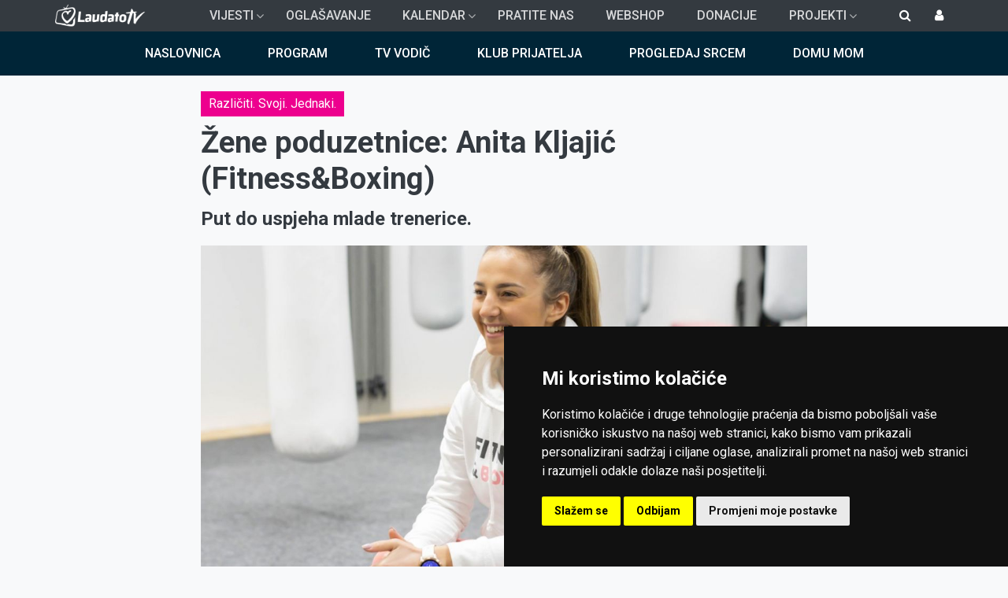

--- FILE ---
content_type: text/html; charset=UTF-8
request_url: https://laudato.hr/vijesti/zene-poduzetnice-anita-kljajic-fitnessboxing
body_size: 15939
content:

<!DOCTYPE html>
<html lang="hr" dir="ltr" prefix="content: http://purl.org/rss/1.0/modules/content/  dc: http://purl.org/dc/terms/  foaf: http://xmlns.com/foaf/0.1/  og: http://ogp.me/ns#  rdfs: http://www.w3.org/2000/01/rdf-schema#  schema: http://schema.org/  sioc: http://rdfs.org/sioc/ns#  sioct: http://rdfs.org/sioc/types#  skos: http://www.w3.org/2004/02/skos/core#  xsd: http://www.w3.org/2001/XMLSchema# " class="h-100">
  <head>
    <meta property="fb:pages" content="201399506550289" />
    <meta charset="utf-8" />
<meta property="og:site_name" content="Laudato" />
<link rel="canonical" href="https://laudato.hr/vijesti/zene-poduzetnice-anita-kljajic-fitnessboxing" />
<meta property="og:type" content="article" />
<meta name="description" content=" 
Anita Kljajić (24) mlada je poduzetnica iz Sesveta. Nakon završetka Srednje medicinske škole studira fizioterapiju i paralelno završava Sportsko učilište za trenericu grupnog fitnessa i za trenericu boksa. Anita je i višestruka seniorska prvakinja u boksu, a danas uspješno vodi Fitness&amp;Boxing studio. S nama je podijelila neka svoja poslovna i životna iskustva." />
<meta property="og:url" content="https://laudato.hr/vijesti/zene-poduzetnice-anita-kljajic-fitnessboxing" />
<meta property="og:title" content="Žene poduzetnice: Anita Kljajić (Fitness&amp;Boxing)" />
<meta property="og:description" content="Put do uspjeha mlade trenerice." />
<meta property="og:image" content="https://laudato.hr/sites/default/files/2023-03/A_KLJAJI%C4%86.jpg" />
<meta property="og:image:url" content="https://laudato.hr/sites/default/files/2023-03/A_KLJAJI%C4%86.jpg" />
<meta property="og:image:type" content="image/jpeg" />
<meta name="Generator" content="Drupal 8 (https://www.drupal.org)" />
<meta name="MobileOptimized" content="width" />
<meta name="HandheldFriendly" content="true" />
<meta name="viewport" content="width=device-width, initial-scale=1.0" />
<link rel="shortcut icon" href="/sites/default/files/favicon.ico" type="image/vnd.microsoft.icon" />
<link rel="alternate" hreflang="hr" href="https://laudato.hr/vijesti/zene-poduzetnice-anita-kljajic-fitnessboxing" />
<link rel="revision" href="https://laudato.hr/vijesti/zene-poduzetnice-anita-kljajic-fitnessboxing" />

    <title>Žene poduzetnice: Anita Kljajić (Fitness&amp;Boxing) | Laudato</title>
    <link rel="apple-touch-icon" sizes="180x180" href="/themes/laudato_theme/slike/favicons/apple-touch-icon.png">
    <link rel="icon" type="image/png" sizes="32x32" href="/themes/laudato_theme/slike/favicons/favicon-32x32.png">
    <link rel="icon" type="image/png" sizes="16x16" href="/themes/laudato_theme/slike/favicons/favicon-16x16.png">
    <link rel="manifest" href="/themes/laudato_theme/slike/favicons/site.webmanifest">
    <link rel="mask-icon" href="/themes/laudato_theme/slike/favicons/safari-pinned-tab.svg" color="#5bbad5">
    <meta name="msapplication-TileColor" content="#da532c">
    <meta name="theme-color" content="#ffffff">
    <link rel="stylesheet" media="all" href="/core/assets/vendor/normalize-css/normalize.css?t6sln8" />
<link rel="stylesheet" media="all" href="/core/misc/normalize-fixes.css?t6sln8" />
<link rel="stylesheet" media="all" href="/libraries/superfish/css/superfish.css?t6sln8" />
<link rel="stylesheet" media="all" href="/core/themes/stable/css/system/components/ajax-progress.module.css?t6sln8" />
<link rel="stylesheet" media="all" href="/core/themes/stable/css/system/components/align.module.css?t6sln8" />
<link rel="stylesheet" media="all" href="/core/themes/stable/css/system/components/autocomplete-loading.module.css?t6sln8" />
<link rel="stylesheet" media="all" href="/core/themes/stable/css/system/components/fieldgroup.module.css?t6sln8" />
<link rel="stylesheet" media="all" href="/core/themes/stable/css/system/components/container-inline.module.css?t6sln8" />
<link rel="stylesheet" media="all" href="/core/themes/stable/css/system/components/clearfix.module.css?t6sln8" />
<link rel="stylesheet" media="all" href="/core/themes/stable/css/system/components/details.module.css?t6sln8" />
<link rel="stylesheet" media="all" href="/core/themes/stable/css/system/components/hidden.module.css?t6sln8" />
<link rel="stylesheet" media="all" href="/core/themes/stable/css/system/components/item-list.module.css?t6sln8" />
<link rel="stylesheet" media="all" href="/core/themes/stable/css/system/components/js.module.css?t6sln8" />
<link rel="stylesheet" media="all" href="/core/themes/stable/css/system/components/nowrap.module.css?t6sln8" />
<link rel="stylesheet" media="all" href="/core/themes/stable/css/system/components/position-container.module.css?t6sln8" />
<link rel="stylesheet" media="all" href="/core/themes/stable/css/system/components/progress.module.css?t6sln8" />
<link rel="stylesheet" media="all" href="/core/themes/stable/css/system/components/reset-appearance.module.css?t6sln8" />
<link rel="stylesheet" media="all" href="/core/themes/stable/css/system/components/resize.module.css?t6sln8" />
<link rel="stylesheet" media="all" href="/core/themes/stable/css/system/components/sticky-header.module.css?t6sln8" />
<link rel="stylesheet" media="all" href="/core/themes/stable/css/system/components/system-status-counter.css?t6sln8" />
<link rel="stylesheet" media="all" href="/core/themes/stable/css/system/components/system-status-report-counters.css?t6sln8" />
<link rel="stylesheet" media="all" href="/core/themes/stable/css/system/components/system-status-report-general-info.css?t6sln8" />
<link rel="stylesheet" media="all" href="/core/themes/stable/css/system/components/tabledrag.module.css?t6sln8" />
<link rel="stylesheet" media="all" href="/core/themes/stable/css/system/components/tablesort.module.css?t6sln8" />
<link rel="stylesheet" media="all" href="/core/themes/stable/css/system/components/tree-child.module.css?t6sln8" />
<link rel="stylesheet" media="all" href="/modules/poll/css/poll.base.css?t6sln8" />
<link rel="stylesheet" media="all" href="/modules/poll/css/poll.theme.css?t6sln8" />
<link rel="stylesheet" media="all" href="/core/themes/stable/css/views/views.module.css?t6sln8" />
<link rel="stylesheet" media="all" href="/modules/back_to_top/css/back_to_top.css?t6sln8" />
<link rel="stylesheet" media="all" href="/modules/vimeo_video_uploader/css/vimeo_video_uploader.css?t6sln8" />
<link rel="stylesheet" media="all" href="/core/themes/classy/css/components/action-links.css?t6sln8" />
<link rel="stylesheet" media="all" href="/core/themes/classy/css/components/breadcrumb.css?t6sln8" />
<link rel="stylesheet" media="all" href="/core/themes/classy/css/components/button.css?t6sln8" />
<link rel="stylesheet" media="all" href="/core/themes/classy/css/components/collapse-processed.css?t6sln8" />
<link rel="stylesheet" media="all" href="/core/themes/classy/css/components/container-inline.css?t6sln8" />
<link rel="stylesheet" media="all" href="/core/themes/classy/css/components/details.css?t6sln8" />
<link rel="stylesheet" media="all" href="/core/themes/classy/css/components/exposed-filters.css?t6sln8" />
<link rel="stylesheet" media="all" href="/core/themes/classy/css/components/field.css?t6sln8" />
<link rel="stylesheet" media="all" href="/core/themes/classy/css/components/form.css?t6sln8" />
<link rel="stylesheet" media="all" href="/core/themes/classy/css/components/icons.css?t6sln8" />
<link rel="stylesheet" media="all" href="/core/themes/classy/css/components/inline-form.css?t6sln8" />
<link rel="stylesheet" media="all" href="/core/themes/classy/css/components/item-list.css?t6sln8" />
<link rel="stylesheet" media="all" href="/core/themes/classy/css/components/link.css?t6sln8" />
<link rel="stylesheet" media="all" href="/core/themes/classy/css/components/links.css?t6sln8" />
<link rel="stylesheet" media="all" href="/core/themes/classy/css/components/menu.css?t6sln8" />
<link rel="stylesheet" media="all" href="/core/themes/classy/css/components/more-link.css?t6sln8" />
<link rel="stylesheet" media="all" href="/core/themes/classy/css/components/pager.css?t6sln8" />
<link rel="stylesheet" media="all" href="/core/themes/classy/css/components/tabledrag.css?t6sln8" />
<link rel="stylesheet" media="all" href="/core/themes/classy/css/components/tableselect.css?t6sln8" />
<link rel="stylesheet" media="all" href="/core/themes/classy/css/components/tablesort.css?t6sln8" />
<link rel="stylesheet" media="all" href="/core/themes/classy/css/components/tabs.css?t6sln8" />
<link rel="stylesheet" media="all" href="/core/themes/classy/css/components/textarea.css?t6sln8" />
<link rel="stylesheet" media="all" href="/core/themes/classy/css/components/ui-dialog.css?t6sln8" />
<link rel="stylesheet" media="all" href="/core/themes/classy/css/components/messages.css?t6sln8" />
<link rel="stylesheet" media="all" href="/core/themes/classy/css/components/progress.css?t6sln8" />
<link rel="stylesheet" media="all" href="/core/themes/classy/css/components/file.css?t6sln8" />
<link rel="stylesheet" media="all" href="/themes/laudato_theme/css/style.css?t6sln8" />
<link rel="stylesheet" media="all" href="/themes/laudato_theme/css/epg.css?t6sln8" />
<link rel="stylesheet" media="all" href="/themes/laudato_theme/css/laudato_custom.css?t6sln8" />
<link rel="stylesheet" media="all" href="/themes/laudato_theme/css/kalendar.css?t6sln8" />
<link rel="stylesheet" media="all" href="/themes/laudato_theme/css/media.css?t6sln8" />
<link rel="stylesheet" media="all" href="/themes/laudato_theme/css/font-awesome.min.css?t6sln8" />

    
<!--[if lte IE 8]>
<script src="/sites/default/files/js/js_VtafjXmRvoUgAzqzYTA3Wrjkx9wcWhjP0G4ZnnqRamA.js"></script>
<![endif]-->

    
<!-- Cookie Consent -->
<script type="text/javascript" src="//www.termsfeed.com/public/cookie-consent/4.1.0/cookie-consent.js" charset="UTF-8"></script>
<script type="text/javascript" charset="UTF-8">
document.addEventListener('DOMContentLoaded', function () {
cookieconsent.run({"notice_banner_type":"simple","consent_type":"express","palette":"dark","language":"hr","page_load_consent_levels":["strictly-necessary"],"notice_banner_reject_button_hide":false,"preferences_center_close_button_hide":false,"page_refresh_confirmation_buttons":true,"website_name":"Laudato","website_privacy_policy_url":"/Upoznajte-nas-in/Smjernice-privatnosti.aspx"});
});
</script>
<style>.termsfeed-com---palette-light.termsfeed-com---nb{
    box-shadow: 0px 0px 16px 0px rgba(0,0,0,0.75);
    -webkit-box-shadow: 0px 0px 16px 0px rgba(0,0,0,0.75);
    -moz-box-shadow: 0px 0px 16px 0px rgba(0,0,0,0.75);
  }
  .termsfeed-com---palette-light .cc-cp-foot-byline{visibility:hidden}

  @media (min-width:1281px) {
    .termsfeed-com---nb-simple{
      right:24%;
      top:60%;
      bottom:unset;
    }
  }

  @media (max-width:600px) {
    .termsfeed-com---nb-simple{
    max-width:100%;
    }
    .termsfeed-com---nb .cc-nb-main-container{
      padding:1em;
      
    }
    .termsfeed-com---nb .cc-nb-title{
      font-size:1em;margin:0
    }
    .termsfeed-com---palette-light .cc-nb-text{
      font-size:.8em;
      margin-bottom:10px
    }
  }
  </style>

<!-- Google tag (gtag.js) -->
<script async src="https://www.googletagmanager.com/gtag/js?id=G-DFC2MY0268"></script>
<script>
window.dataLayer = window.dataLayer || [];
function gtag(){dataLayer.push(arguments);}
gtag('js', new Date());
gtag('config', 'G-DFC2MY0268');

window.addEventListener('load', function() {
var isgranted = false;
  if(cookieconsent.cookieConsentObject.userConsent.userAccepted) {
    if(cookieconsent.cookieConsentObject.userConsent.acceptedLevels.tracking || cookieconsent.cookieConsentObject.userConsent.acceptedLevels.targeting) {
      console.log('User consent granted (gtag)');
      isgranted = true;
      gtag('consent', 'default', {
        ad_storage: cookieconsent.cookieConsentObject.userConsent.acceptedLevels.targeting ? 'granted':'denied',
        analytics_storage: cookieconsent.cookieConsentObject.userConsent.acceptedLevels.tracking ? 'granted':'denied',
      });
    }
  }
  if(!isgranted) {
    console.log('User consent denied (gtag)');
    gtag('consent', 'default', {
      'ad_storage': 'denied',
      'analytics_storage': 'denied'
    });
  }
});
</script>
<!-- end ofGoogle tag (gtag.js) -->
<!-- End Cookie Consent -->

  <!--[if IE]>
    <link rel="stylesheet" type="text/css" href="/themes/laudato_theme/css/ie-laudato.css" />
  <![endif]-->
  
  </head>
  <body class="path-node page-node-type-article  text-dark  bg-light d-flex flex-column">
  <div id="fb-root"></div>

        <a href="#main-content" class="visually-hidden focusable skip-link">
      Skoči na glavni sadržaj
    </a>
    
      <div class="dialog-off-canvas-main-canvas d-flex flex-column h-100" data-off-canvas-main-canvas>
    

<header class="navbar-expand-lg">
    

    

  <nav class="navbar navbar-expand-lg navbar-dark text-light bg-dark">
        <div class="container-lg mx-auto p-0">
      <div class="navbar-brand">
          <div class="region region-nav-branding">
    <div id="block-sitebranding" class="block block-system block-system-branding-block">
  
    
    <a href="/" title="Početna" rel="home" class="navbar-brand d-flex align-items-center">
          <img src="/sites/default/files/ltv_logo_sm.png" alt="Početna" class="mr-2" />
          </a>
  </div>

  </div>
  
      </div>

      <button class="navbar-toggler" type="button" data-toggle="collapse"
              data-target="#navbarSupportedContent" aria-controls="navbarSupportedContent"
              aria-expanded="false" aria-label="Toggle navigation">
        <span class="navbar-toggler-icon"></span>
      </button>

      <div class="collapse navbar-collapse" id="navbarSupportedContent">
        <div class="navbar-nav d-flex w-100">
            <div class="region region-nav-main">
    <div id="block-mainnavigation" class="block block-superfish block-superfishmain">
  
    
      
<ul id="superfish-main" class="menu sf-menu sf-main sf-horizontal sf-style-none">
  
<li id="main-menu-link-contentc05a400c-34b8-42dd-a150-52217d519f82" class="sf-depth-1 menuparent"><a href="/vijesti" class="sf-depth-1 menuparent">Vijesti</a><ul><li id="main-taxonomy-menumenu-linktaxonomy-menumenu-linkvijesti62" class="sf-depth-2 menuparent"><a href="/vijesti/hrvatska" class="sf-depth-2 menuparent">Hrvatska</a><ul><li id="main-taxonomy-menumenu-linktaxonomy-menumenu-linkvijesti66" class="sf-depth-3 sf-no-children"><a href="/vijesti/hrvatska/aktualno" class="sf-depth-3">Aktualno</a></li><li id="main-taxonomy-menumenu-linktaxonomy-menumenu-linkvijesti67" class="sf-depth-3 sf-no-children"><a href="/vijesti/hrvatska/biskupije" class="sf-depth-3">Biskupije</a></li></ul></li><li id="main-taxonomy-menumenu-linktaxonomy-menumenu-linkvijesti64" class="sf-depth-2 sf-no-children"><a href="/vijesti/crkva-u-svijetu" class="sf-depth-2">Crkva u svijetu</a></li><li id="main-taxonomy-menumenu-linktaxonomy-menumenu-linkvijesti63" class="sf-depth-2 sf-no-children"><a href="/vijesti/vatikan" class="sf-depth-2">Vatikan</a></li><li id="main-taxonomy-menumenu-linktaxonomy-menumenu-linkvijesti83" class="sf-depth-2 sf-no-children"><a href="/vijesti/najave-dogadaja" class="sf-depth-2">Najave događaja</a></li><li id="main-taxonomy-menumenu-linktaxonomy-menumenu-linkvijesti65" class="sf-depth-2 sf-no-children"><a href="/vijesti/kolumne" class="sf-depth-2">Kolumne</a></li><li id="main-taxonomy-menumenu-linktaxonomy-menumenu-linkvijesti84" class="sf-depth-2 menuparent"><a href="/vijesti/istinito-lijepo-dobro" class="sf-depth-2 menuparent">Istinito, lijepo i dobro</a><ul><li id="main-taxonomy-menumenu-linktaxonomy-menumenu-linkvijesti15610" class="sf-depth-3 sf-no-children"><a href="/vijesti/istinito-lijepo-dobro/molitve" class="sf-depth-3">Molitve</a></li></ul></li><li id="main-taxonomy-menumenu-linktaxonomy-menumenu-linkvijesti85" class="sf-depth-2 sf-no-children"><a href="/vijesti/glazba" class="sf-depth-2">Glazba</a></li><li id="main-taxonomy-menumenu-linktaxonomy-menumenu-linkvijesti24948" class="sf-depth-2 sf-no-children"><a href="/taxonomy/term/24948" class="sf-depth-2">Domu mom</a></li><li id="main-taxonomy-menumenu-linktaxonomy-menumenu-linkvijesti25365" class="sf-depth-2 sf-no-children"><a href="/taxonomy/term/25365" class="sf-depth-2">Papa Franjo</a></li><li id="main-taxonomy-menumenu-linktaxonomy-menumenu-linkvijesti26235" class="sf-depth-2 sf-no-children"><a href="/taxonomy/term/26235" class="sf-depth-2">Papa Lav XIV.</a></li><li id="main-taxonomy-menumenu-linktaxonomy-menumenu-linkvijesti26300" class="sf-depth-2 sf-no-children"><a href="/taxonomy/term/26300" class="sf-depth-2">Svjedočanstva</a></li><li id="main-taxonomy-menumenu-linktaxonomy-menumenu-linkvijesti10423" class="sf-depth-2 sf-no-children"><a href="/progledaj-srcem" class="sf-depth-2">Progledaj srcem</a></li></ul></li><li id="main-menu-link-contentd715c80e-cc24-448b-bb5f-d78629b5b436" class="sf-depth-1 sf-no-children"><a href="/oglasavanje" class="sf-depth-1">Oglašavanje</a></li><li id="main-menu-link-content252e9c5d-e9f6-4cea-b424-eb0d442e8504" class="sf-depth-1 menuparent"><a href="/kalendar" class="sf-depth-1 menuparent">Kalendar</a><ul><li id="main-menu-link-content234e93bb-c38c-48f3-aa4d-5e3291a4accf" class="sf-depth-2 sf-no-children"><a href="/kalendar?v=4" class="sf-depth-2">Pod smokvom</a></li><li id="main-menu-link-contentb6421ac5-3c06-4fc3-8aa8-a855d6ece1d6" class="sf-depth-2 sf-no-children"><a href="/kalendar?v=1" class="sf-depth-2">Svetac dana</a></li><li id="main-menu-link-content691e9a96-d811-4d54-8c40-31aa97c3448e" class="sf-depth-2 sf-no-children"><a href="/kalendar?v=2" class="sf-depth-2">Misna čitanja</a></li><li id="main-menu-link-content130718e5-6214-42a9-9eb1-77117e0530e0" class="sf-depth-2 sf-no-children"><a href="/kalendar?v=3" class="sf-depth-2">Časoslov</a></li></ul></li><li id="main-menu-link-content6b3a0e49-76e4-4e68-9ab3-8e6413ab554a" class="sf-depth-1 sf-no-children"><a href="/ltv" class="sf-depth-1">Pratite nas</a></li><li id="main-menu-link-contentfb4ed3cf-3f25-43be-8737-8de6f4c85ac0" class="sf-depth-1 sf-no-children"><a href="https://webshop.laudato.hr/" class="sf-depth-1 sf-external">Webshop</a></li><li id="main-menu-link-content8aecde7d-fec5-48dc-ba2c-9b48eab5a4af" class="sf-depth-1 sf-no-children"><a href="/donacije" class="sf-depth-1">Donacije</a></li><li id="main-menu-link-contentce86f79b-c1c6-4dda-bdb0-bfb3ee4d0b44" class="sf-depth-1 menuparent"><a href="/projekti" class="sf-depth-1 menuparent">Projekti</a><ul><li id="main-menu-link-contentd0c83c35-2a80-4b30-8cd0-359da3d98cf1" class="sf-depth-2 sf-no-children"><a href="/projekti/vrijedis-vise" class="sf-depth-2">Vrijediš više</a></li><li id="main-menu-link-contentf6cfcd0a-6f88-46c5-918b-8f96dc2f123e" class="sf-depth-2 sf-no-children"><a href="/projekti/razliciti-svoji-jednaki" class="sf-depth-2">Različiti. Svoji. Jednaki.</a></li><li id="main-menu-link-content9ab7f7c4-cb65-45e4-be32-cc37aa2280aa" class="sf-depth-2 sf-no-children"><a href="/projekti/zdravo-drustvo" class="sf-depth-2">Zdravo društvo</a></li><li id="main-menu-link-content4146485a-50fc-4659-a02e-e0d662642011" class="sf-depth-2 sf-no-children"><a href="/projekti/na-braniku-povijesti" class="sf-depth-2">Na braniku povijesti</a></li></ul></li>
</ul>

  </div>

  </div>
      
        </div>
          <div class="region region-nav-additional">
    <div id="block-customsearch" class="d-none d-lg-block block block-block-content block-block-content4713f806-a85e-4e4c-9d45-3c8476e8e18a">
  
    
      
            <div class="clearfix text-formatted field field--name-body field--type-text-with-summary field--label-hidden field__item"><div class="custom_search_icon"><a class="collapsed" data-toggle="collapse" href="#block-searchform" aria-expanded="false" aria-controls="block-searchform"><i class="fa fa-search"></i></a></div></div>
      
  </div>
<div class="search-block-form collapse collapse-search-block block block-search container-inline" data-drupal-selector="search-block-form" id="block-searchform" role="search">
  
    
      <form action="/search/node" method="get" id="search-block-form" accept-charset="UTF-8">
  <div class="js-form-item form-item js-form-type-search form-type-search js-form-item-keys form-item-keys form-no-label">
      <label for="edit-keys" class="visually-hidden">Search</label>
        
  <input title="Unesite izraze koje želite pronaći." placeholder="Search..." data-drupal-selector="edit-keys" type="search" id="edit-keys" name="keys" value="" size="15" maxlength="128" class="form-search form-control" />


        </div>
<div data-drupal-selector="edit-actions" class="form-actions js-form-wrapper form-wrapper" id="edit-actions--2">
  <input data-drupal-selector="edit-submit" type="submit" id="edit-submit--2" value="" class="button js-form-submit form-submit btn btn-primary" />

</div>

</form>

  </div>
<nav role="navigation" aria-labelledby="block-bootstrap4-account-menu-menu" id="block-bootstrap4-account-menu" class="collapse loggedin_block block block-menu navigation menu--account">
            
  <h5 class="visually-hidden" id="block-bootstrap4-account-menu-menu">User account menu</h5>
  

        
        <ul class="nav navbar-nav">
            <li class="nav-item">
      <a href="/user/login" class="nav-link" data-drupal-link-system-path="user/login">Prijava</a>
          </li>
  </ul>
  


  </nav>

  </div>
  

                  <div class="user-login-block">
            <a data-toggle="collapse" href="#collapse-user-login" aria-expanded="false" class="collapsed"><i class="fa fa-user" aria-controls="collapse-user-login"></i></a>
            <div id="collapse-user-login" class="collapse user-login-form"><form class="user-login-form" data-drupal-selector="user-login-form" autocomplete="off" action="/vijesti/zene-poduzetnice-anita-kljajic-fitnessboxing" method="post" id="user-login-form" accept-charset="UTF-8">
  <p class="login-title" data-drupal-selector="edit-title"></p>
<div class="js-form-item form-item js-form-type-textfield form-type-textfield js-form-item-name form-item-name">
      <label for="edit-name" class="js-form-required form-required">E-mail</label>
        
  <input autocorrect="none" autocapitalize="none" spellcheck="false" autofocus="autofocus" title="email" placeholder="email" autocomplete="off" data-drupal-selector="edit-name" type="text" id="edit-name" name="name" value="" size="50" maxlength="60" class="form-text required form-control" required="required" aria-required="true" />


        </div>
<div class="js-form-item form-item js-form-type-password form-type-password js-form-item-pass form-item-pass">
      <label for="edit-pass" class="js-form-required form-required">Lozinka</label>
        
  <input title="lozinka" placeholder="lozinka" autocomplete="off" data-drupal-selector="edit-pass" type="password" id="edit-pass" name="pass" size="50" maxlength="128" class="form-text required form-control" required="required" aria-required="true" />


        </div>

  <input autocomplete="off" data-drupal-selector="form-c3rszxtxdsklcb6wiaksdat5nswq0t321jqmbtdphk4" type="hidden" name="form_build_id" value="form-C3rszxTXdSKlcB6WIAkSDaT5nSWQ0T321JQmbtdphk4" class="form-control" />


  <input data-drupal-selector="edit-user-login-form" type="hidden" name="form_id" value="user_login_form" class="form-control" />

<div id="edit-forgot" class="js-form-item form-item js-form-type-item form-type-item js-form-item-forgot form-item-forgot">
      
        <a href="/user/password">Forgot your password?</a>
        </div>
<div id="edit-register" class="js-form-item form-item js-form-type-item form-type-item js-form-item-register form-item-register">
      <label for="edit-register">Nemate korisnički račun?</label>
        <a href="https://klubprijatelja.laudato.hr/register" target="_blank" data-dialog-type="modal">Registriraj se ovdje!</a> 
        </div>
<p class="forgot-password"><a href="/user/password"></a></p><div data-drupal-selector="edit-actions" class="form-actions js-form-wrapper form-wrapper" id="edit-actions">
  <input data-drupal-selector="edit-submit" type="submit" id="edit-submit" name="op" value="Prijava" class="button js-form-submit form-submit btn btn-primary" />

</div>
<div class="actions-suffix"><a href="/user/register"></a></div>
</form>
</div>    
          </div>
              </div>
    </div>
    <div class="pratitenas">
      <a href="https://laudato.hr/rss.xml" class="link rss" title="RSS Feed"><i class="fa fa-rss"></i></a>
      <a href="https://www.youtube.com/user/LaudatoTV" target="_blank" class="link yt" title="Youtube"><i class="fa fa-youtube-play"></i></a>
      <a href="https://www.facebook.com/laudato.hr/" target="_blank" class="link fb" title="Facebook"><i class="fa fa-facebook"></i></a>
      <a href="https://www.instagram.com/laudatotv" target="_blank" class="link in" title="Instagram"><i class="fa fa-instagram"></i></a>
      <a href="https://twitter.com/laudato_hr" target="_blank" class="link tw" title="Twitter"><i class="fa fa-twitter"></i></a>
    </div>
  </nav>
  
</header>

<main role="main">
  <a id="main-content" tabindex="-1"></a>
    
    
  


  <div class="container-fluid m-0 p-0">
            <div class="region region-breadcrumb">
    <div id="block-bootstrap4-breadcrumbs" class="block block-system block-system-breadcrumb-block">
  
    
        <nav aria-label="breadcrumb">
    <h2 id="system-breadcrumb" class="visually-hidden">Breadcrumb</h2>
    <ol class="breadcrumb">
          <li class="breadcrumb-item">
                  <a href="/">Početna</a>
              </li>
          <li class="breadcrumb-item">
                  <a href="/vijesti">Vijesti</a>
              </li>
        </ol>
  </nav>

  </div>
<div data-drupal-messages-fallback class="hidden"></div>

  </div>

            <div class="row main_content_container">
      <div class="col-12">
          <div class="region region-main-content">
    <div class="views-element-container block-topbanner block block-views block-views-blockcover-image-block-1" id="block-views-block-cover-image-block-1">
  
    
      <div><div class="view view-cover-image view-id-cover_image view-display-id-block_1 js-view-dom-id-aab121dbdc43a1c3528e6bbafb6a2b6da66c1500e427d394cfeae9ce357f2a85">
  
    
      
      <div class="view-content">
          <div class="views-row"><div class="views-field views-field-field-cover-slika"><div class="field-content"></div></div></div>

    </div>
  
          </div>
</div>

  </div>
<div id="block-floatingmenu" class="block block-superfish block-superfishfloating-menu">
  
    
      
<ul id="superfish-floating-menu" class="menu sf-menu sf-floating-menu sf-horizontal sf-style-none">
  
<li id="floating-menu-menu-link-contentdeeed204-8fe8-4da4-86bc-c73e992f4f41" class="sf-depth-1 sf-no-children"><a href="/" class="sf-depth-1">Naslovnica</a></li><li id="floating-menu-menu-link-content726fb6dc-ecca-46fd-8a98-51b8b67a1972" class="sf-depth-1 sf-no-children"><a href="/program" class="sf-depth-1">Program</a></li><li id="floating-menu-menu-link-contentb6e6924a-6e77-4c50-a2b1-8fdf55a1b0bf" class="sf-depth-1 sf-no-children"><a href="/tv-vodic" class="sf-depth-1">TV vodič</a></li><li id="floating-menu-menu-link-content4ea6c5d8-72a6-4227-a191-ec6e9a665a40" class="sf-depth-1 sf-no-children"><a href="https://klubprijatelja.laudato.hr/" class="sf-depth-1 sf-external">Klub prijatelja</a></li><li id="floating-menu-menu-link-content939853d3-25d1-4fb8-a60f-e39faf3a1ea2" class="sf-depth-1 sf-no-children"><a href="https://progledajsrcem.laudato.hr/" class="sf-depth-1 sf-external">Progledaj srcem</a></li><li id="floating-menu-menu-link-content14926770-a28c-464a-b405-0025930376fb" class="sf-depth-1 sf-no-children"><a href="https://domu-mom.laudato.hr/" class="sf-depth-1 sf-external">Domu mom</a></li>
</ul>

  </div>

  </div>

      </div>
    </div>
        <div class="row page_content_container container-fluid mx-auto">
    
      
      
            <div class="order-1 order-lg-2 col-12">
                  <div class="region region-content">
    <div id="block-bootstrap4-page-title" class="container-lg block block-core block-page-title-block">
  
    
      
  <h1 class="display-4 text-center page-title"><span property="schema:name" class="field field--name-title field--type-string field--label-hidden">Žene poduzetnice: Anita Kljajić (Fitness&amp;Boxing)</span>
</h1>


  </div>

<article data-history-node-id="110414" role="article" about="/vijesti/zene-poduzetnice-anita-kljajic-fitnessboxing" typeof="schema:Article">
  <div class="container-lg container-article oglas-container">
    <div class="oglas oglas-lijevi">
    <!-- Laudato Oglasni Server Asynchronous JS Tag - Generated with Revive Adserver v5.0.5 -->
    <ins data-revive-zoneid="3" data-revive-id="56d41ccdc7b9be03df189e77633d6972"></ins>
    </div>
    <div class="oglas oglas-desni">
    <!-- Laudato Oglasni Server Asynchronous JS Tag - Generated with Revive Adserver v5.0.5 -->
    <ins data-revive-zoneid="4" data-revive-id="56d41ccdc7b9be03df189e77633d6972"></ins>
    </div>
  </div>
  	<div class="kategorija_vijest container-lg container-article"></div>
    	<div class="kategorija_vijest container-lg container-article">
            <div class="field field--name-field-kategorija-projekti field--type-entity-reference field--label-hidden field__item"><a href="/projekti/razliciti-svoji-jednaki" hreflang="hr">Različiti. Svoji. Jednaki.</a></div>
      </div>
  
	
	    <h2 class="naslov_vijesti container-lg container-article text-center"><span property="schema:name" class="field field--name-title field--type-string field--label-hidden">Žene poduzetnice: Anita Kljajić (Fitness&amp;Boxing)</span>
</h2>
		  <span property="schema:name" content="Žene poduzetnice: Anita Kljajić (Fitness&amp;Boxing)" class="rdf-meta hidden"></span>
  <span property="schema:interactionCount" content="UserComments:0" class="rdf-meta hidden"></span>


	
	<div class="node__content container-lg container-article">

        <div class="row">
            <div class="col-12">
            <div class="clearfix text-formatted field field--name-field-pod field--type-text-long field--label-hidden field__item"><p>Put do uspjeha mlade trenerice.</p>
</div>
      </div>
            
            <div class="col-12">
            <div class="field field--name-field-image field--type-image field--label-hidden field__item">  <img property="schema:image" src="/sites/default/files/styles/emisija_cover_1140x620/public/2023-03/A_KLJAJI%C4%86.jpg?itok=hckgHT6Q" width="1140" height="620" alt="" typeof="foaf:Image" class="image-style-emisija-cover-1140x620" />


</div>
      </div>
      
            <div class="col-md-12 autor">
        
  <div class="field field--name-field-autor field--type-entity-reference field--label-inline">
    <div class="field__label">Autor</div>
              <div class="field__item">Laudato</div>
          </div>

        
  <div class="field field--name-field-fotograf field--type-entity-reference field--label-inline">
    <div class="field__label">Fotograf</div>
              <div class="field__item">Privatna fotografija/A.K.</div>
          </div>

        <div class="content_created"><div class="field__label">Objavljeno:</div>&nbsp;<div class="field">29.03.2023 18:47</div></div>
                <div class="share_links">
                    <div class="share_link share_link_fb">
            <a href="https://www.facebook.com/sharer/sharer.php?u=https://laudato.hr/vijesti/zene-poduzetnice-anita-kljajic-fitnessboxing" target="_blank"><i class="fa fa-facebook"></i></a>
          </div>
                    <div class="share_link share_link_tw">
            <a href="https://twitter.com/home?status=https://laudato.hr/vijesti/zene-poduzetnice-anita-kljajic-fitnessboxing" target="_blank"><i class="fa fa-twitter"></i></a>
          </div>
                    <div class="share_link share_link_mail">
            <a href="mailto:?subject=Žene poduzetnice: Anita Kljajić (Fitness&amp;Boxing)&body=Žene poduzetnice: Anita Kljajić (Fitness&amp;Boxing) - https://laudato.hr/vijesti/zene-poduzetnice-anita-kljajic-fitnessboxing"><i class="fa fa-envelope"></i></a>
          </div>
                    <div class="share_link share_link_wa">
            <a href="whatsapp://send?text=https://laudato.hr/vijesti/zene-poduzetnice-anita-kljajic-fitnessboxing" data-action="share/whatsapp/share"><i class="fa fa-whatsapp"></i></a>
          </div>
                    <div class="share_link share_link_vi">
            <a href="viber://forward?text=https://laudato.hr/vijesti/zene-poduzetnice-anita-kljajic-fitnessboxing"><i class="fa fa-phone"></i></a>
          </div>
        </div>
      </div>
      <div class="col-sm-12 oglas">
      <!-- Laudato Oglasni Server Asynchronous JS Tag - Generated with Revive Adserver v5.0.5 -->
      <ins data-revive-zoneid="1" data-revive-id="56d41ccdc7b9be03df189e77633d6972"></ins>
      </div>

	  	  	  <div class="col-sm-12 mb-3 mt-3">
		<div class="field__label"> Audio zapis članka </div>
		
            <div class="field field--name-field-audio-zapis field--type-entity-reference field--label-hidden field__item"><article class="media media--type-audio media--view-mode-default">
  
      
  <div class="field field--name-field-media-audio-file field--type-file field--label-visually_hidden">
    <div class="field__label visually-hidden">Audio file</div>
              <div class="field__item">
<audio  controls="controls">
      <source  src="/sites/default/files/2023-04/ANITA_KLJAJIC_TON.mp3" type="audio/mpeg" />
  </audio>
</div>
          </div>

  </article>
</div>
      
	  </div>
	  
            <div class="col-sm-12">
      
                                    
                    
      
      
              
            <div property="schema:text" class="clearfix text-formatted field field--name-body field--type-text-with-summary field--label-hidden field__item"><p> </p>
<p class="text-align-justify"><strong>Anita Kljajić</strong> (24) mlada je poduzetnica iz Sesveta. Nakon završetka Srednje medicinske škole studira fizioterapiju i paralelno završava Sportsko učilište za trenericu grupnog fitnessa i za trenericu boksa. Anita je i višestruka seniorska prvakinja u boksu, a danas uspješno vodi Fitness&amp;Boxing studio. S nama je podijelila neka svoja poslovna i životna iskustva.</p>
<p class="text-align-justify">– U početku pokretanja fitness studija neki me nisu ozbiljno shvaćali i mislili su da radim veliki propust jer dajem otkaz u poliklinici gdje sam radila kao medicinska sestra, što je relativno siguran i trajan posao. Uz puno podrške koju sam imala, bilo je i puno komentara o tome kako sam premlada, neiskusna, da nije to tako lagano kako mislim. U cijeloj ovoj priči <strong>papirologija je predstavljala najgori i najteži dio</strong>. Imala sam 20 godina i gdje god da sam se raspitivala za papire, nitko me nije shvaćao ozbiljno. Većinom su me dočekale ljutite osobe koje su bile ogorčene na svako moje pitanje. <strong>Vođenje treninga u Hrvatskoj još uvijek je posao koji se ne smatra sigurnim</strong>, ne promatra se kao nešto od čega ljudi mogu živjeti i najčešće to smatraju hobijem, a ne poslom. Upravo zbog toga bilo je teško nekome shvatiti da želim otvoriti vlastiti studio i ostaviti siguran posao za koji sam se školovala pet godina i koji je tražen u svim dijelovima zemlje – započela je svoju priču Anita.</p>
<p class="text-align-justify">Svaki početak je težak i sa sobom nosi mnoštvo izazova, u što se Anita uvjerila iz prve ruke. Ipak, nakon početnog uhodavanja i nakon puno rada i truda, sve uloženo Aniti se vratilo.</p>
<p class="text-align-justify">– Kad sam tek otvorila svoj centar, uvijek sam gledala na to kao da je to moj vrhunac i da ne mogu dalje od toga. Kad se sada okrenem iza sebe, u prve četiri godine triput sam se selila iz dvorana jer mi je bio potreban sve veći prostor zbog stalnog porasta posla. U početku sam krenula s manje termina i jednom vrstom programa, dok sada imam više programa, termina, nutricionističke programe, povezanost s raznim tvrtkama koje članovima omogućuju popuste za suplemente, sportsku opremu i odjeću itd. Od početka samog poslovanja završila sam dva učilišta i brojne edukacije, opremila dvoranu i cjelokupan prostor. Neprestano radim na inovacijama i održavanju kvalitete svog poslovanja.</p>
<p class="text-align-justify">– Smatram da sada radim puno ozbiljnije nego prije i da tek sada ljudi to i prepoznaju. <strong>Prije je većina doživljavala sve ovo kao moj hobi i kao nešto što ću brzo ugasiti </strong>i vratiti se u medicinsku struku. Sada, kad su shvatili koliko ulažem i koliko sam teška razdoblja za vrijeme COVID-19 i selidbi dvorana prošla i nastavila se razvijati nakon toga, shvatili su da je ovo ozbiljna priča koju živim i neprestano razvijam. Dalo bi se još štošta poboljšati, npr. da s vremenom naučim bolje voditi svoje djelatnike. To je ono što mi nedostaje, a s obzirom na to da želim imati obitelj, moram se naučiti rasteretiti. Ali, svjesna sam da i za to treba vremena i da ću i to jednom uspjeti – svjedoči Anita.</p>
<p class="text-align-justify">Danas, nakon gotovo pet godina rada sa ženama, Anita s ponosom može reći kako je pomogla brojnim ženama, ne samo da fizički bolje izgledaju nego da se i psihički bolje osjećaju. </p>
<p class="text-align-justify">– <strong>Brojne žene neprestano mi zahvaljuju i govore kako je trening zapravo jedino vrijeme u danu koje odvoje za sebe, gdje naprave nešto korisno za sebe</strong>. Trening pozitivno utječe na raspoloženje, kvalitetu života, smanjuje umor, poboljšava san, smanjuje ili uklanja bolove, a uza sve to, pozitivno se rezultira i na vanjskom izgledu – ističe Anita.</p>
<p class="text-align-justify">Na kraju našeg razgovora potaknula je sve mlade, posebice djevojke, da se ne boje živjeti svoje snove i da rade ono što vole.</p>
<p class="text-align-justify">– Ne tražite idealne uvjete jer idealnih uvjeta nema. Ni ja ih nisam imala. Sama sam se izborila za sve. Ne odustajte nakon prve prepreke. <strong>Cijeli je život pred vama, stoga nemojte gubiti vrijeme radeći neki posao na kojem niste sretni, koji vas ne ispunjava i na kojem vas ne cijene</strong>.</p>
<p class="text-align-justify"><em>*Cilj otvaranja naše nove rubrike ‘’Različiti. Svoji. Jednaki’’ jest potaknuti kritičko mišljenje i osvijestiti sveopću populaciju o potrebama i pravima onih najslabijih i najranjivijih među nama, a to su prije svega samohrane majke s djecom i štićenice domova, a sve u svrhu ostvarivanja i provedbe najviših vrednota ustavnoga poretka. Želimo pokazati kako nasilju nije mjesto u civiliziranom društvu te kako smo ravnopravni u različitosti jer ona nije nešto loše, već obogaćuje svijet u kojem živimo. Također, žene su većinom manje plaćene nego muškarci i teže dolaze do viših pozicija, manje su zastupljena njihova postignuća u medijskom prostoru, na što također želimo ukazati, kao i na predrasude prema muškarcima, npr. kad su oni ti koji trpe nasilje u obitelji i dr. važne problematike. Stoga nam je želja da se i nevladine udruge još više zauzimaju za ravnopravnost spolova i provedbu Ustava Republike Hrvatske. Projekt je sufinancirala Agencija za elektroničke medije, iz Fonda za pluralizam.</em></p>
</div>
      
            </div>
      
            
            <div class="col-sm-12">  </div>

    </div> 	</div> </article>
<div class="oglas container-lg container-article">
<!-- Laudato Oglasni Server Asynchronous JS Tag - Generated with Revive Adserver v5.0.5 -->
<ins data-revive-zoneid="2" data-revive-id="56d41ccdc7b9be03df189e77633d6972"></ins>
</div>
<div class="atricle_signature container-lg container-article">
	<p>
		Jeste li ovaj mjesec uplatili za Laudato TV? Znate li da naš rad ovisi gotovo isključivo od donacija dobrih ljudi? Pridružite nam se u
		<a href="https://klubprijatelja.laudato.hr/" target="_blank">Klubu prijatelja</a>!
	</p>
</div>



<div class="vise_iz_kategorije container-lg container-article">
  <div class="vise_iz_kategorije_title">
    <p>
      Još iz rubrike: <a href="/taxonomy/term/"></a>
    </p>
  </div>
    <div class="views-element-container"></div>

</div>

<div class="vise_iz_kategorije container-lg container-article">
  <div class="vise_iz_kategorije_title">
    <p>
      Još iz rubrike: <a href="/taxonomy/term/">Različiti. Svoji. Jednaki.</a>
    </p>
  </div>
    <div class="views-element-container"><div class="three-col-grid-container container-lg view view-taxonomy-term view-id-taxonomy_term view-display-id-block_1 js-view-dom-id-51aef44b36f25886b7a024dda427429bfa747f4ca1d60071caddc790eb6fa914">
  
    
      
      <div class="view-content">
      <div data-drupal-views-infinite-scroll-content-wrapper class="views-infinite-scroll-content-wrapper clearfix">    <div class="col-xs-12 col-sm-6 col-md-4 three-col-grid-item epizoda views-row"><div class="views-field views-field-field-image"><div class="field-content image-field">  <a href="/vijesti/sigurnost-djece-i-maloljetnika-u-republici-hrvatskoj" hreflang="hr"><img src="/sites/default/files/styles/slick_sm/public/2025-01/pink-rose-3656894_1920.jpg?itok=NapPyep2" width="382" height="255" alt="" typeof="foaf:Image" class="image-style-slick-sm" />

</a>
</div></div><div class="views-field views-field-title"><h4 class="field-content title-field"><a href="/vijesti/sigurnost-djece-i-maloljetnika-u-republici-hrvatskoj" hreflang="hr">Sigurnost djece i maloljetnika u Republici Hrvatskoj</a></h4></div></div>
    <div class="col-xs-12 col-sm-6 col-md-4 three-col-grid-item epizoda views-row"><div class="views-field views-field-field-image"><div class="field-content image-field">  <a href="/vijesti/djecji-psihoterapeut-koliko-mi-djeci-zadovoljavamo-potrebe-koliko-ispunjavamo-zelje" hreflang="hr"><img src="/sites/default/files/styles/slick_sm/public/2024-12/umijece%20srece_f_0.jpg?itok=gqg4hvyh" width="382" height="255" alt="" typeof="foaf:Image" class="image-style-slick-sm" />

</a>
</div></div><div class="views-field views-field-title"><h4 class="field-content title-field"><a href="/vijesti/djecji-psihoterapeut-koliko-mi-djeci-zadovoljavamo-potrebe-koliko-ispunjavamo-zelje" hreflang="hr">Dječji psihoterapeut: &quot;Koliko mi djeci zadovoljavamo potrebe, a koliko ispunjavamo želje?&quot;</a></h4></div></div>
    <div class="col-xs-12 col-sm-6 col-md-4 three-col-grid-item epizoda views-row"><div class="views-field views-field-field-image"><div class="field-content image-field">  <a href="/vijesti/istinito-lijepo-i-dobro/kultura-otkazivanja-izazov-suvremenog-drustva" hreflang="hr"><img src="/sites/default/files/styles/slick_sm/public/2024-12/pexels-markus-winkler-1430818-18500633.jpg?itok=hvaQXbYq" width="382" height="255" alt="" typeof="foaf:Image" class="image-style-slick-sm" />

</a>
</div></div><div class="views-field views-field-title"><h4 class="field-content title-field"><a href="/vijesti/istinito-lijepo-i-dobro/kultura-otkazivanja-izazov-suvremenog-drustva" hreflang="hr">Kultura otkazivanja: Izazov suvremenog društva</a></h4></div></div>
</div>

    </div>
  
      
<ul class="js-pager__items pager" data-drupal-views-infinite-scroll-pager>
  <li class="pager__item">
    <a class="button" href="?page=1" title="Idi na sljedeću stranicu" rel="next">Učitaj više...</a>
  </li>
</ul>

          </div>
</div>

</div>

<div class="facebook-comments container-lg container-article">
  <div class="fb-comments" data-href="https://laudato.hr/vijesti/zene-poduzetnice-anita-kljajic-fitnessboxing" data-numposts="5" data-width=""></div>
</div>
  </div>

      </div>
          </div>
  </div>

</main>

<footer class="mt-auto  navbar-light text-dark ">
  <div class="container-fluid m-0 p-0">
      <div class="region region-footer">
    <div id="block-footerblock" class="footer_block block block-block-content block-block-contentad0a0823-f988-4d29-b6af-e36f288e21d9">
  
    
      
            <div class="clearfix text-formatted field field--name-body field--type-text-with-summary field--label-hidden field__item"><div class="container-lg">
<div class="row">
<div class="col-sm-6 left-col">
<div class="footer_logo"><img alt="Logo white" data-entity-type="file" src="/themes/laudato_theme/slike/laudato_logo_w.png" width="200" /></div>

<div class="nazovite"><span class="pink">Nazovite nas</span><br />
<a href="tel:0038517888592">00385 (0)1 78 88 592</a></div>

<div class="pisite"><span class="pink">Pišite nam</span><br />
<a href="mailto:k%6F%6E%74ak%74@l%61udato.hr">kontakt@laudato.hr</a></div>


<div class="nazovite" style="color:#fff"><span class="pink">Podržite nas</span><br />
Udruga Ime Dobrote<br />
Gračanska cesta 208/2, Zagreb<br />
"Za Laudato TV"<br />
IBAN HR0223400091510603018
</div>

</div>

<div class="col-sm-6 right-col">
<div class="slogan">
<h1>Dobro mijenja sve<span class="pink">.</span></h1>
</div>

<div class="lists">
<ul class="footer-list left">
	<li><span class="pink">Navigacija</span></li>
	<li><a href="/vijesti">Vijesti</a></li>
	<li><a href="/kalendar">Kalendar</a></li>
	<li><a href="https://webshop.laudato.hr/" target="_blank">Web shop</a></li>
	<li><a href="/oglasavanje">Oglašavanje</a></li>
	<li><a href="/ltv">Pratite nas</a></li>
	<li><a href="/user">Prijava</a></li>
	<li><a href="https://klubprijatelja.laudato.hr/register">Registracija</a></li>
</ul>

<ul class="footer-list right">
	<li><span class="pink">Informacije</span></li>
	<li><a href="/impressum">Impressum</a></li>
	<li><a href="/o-nama">O nama</a></li>
        <li><a href="/donacije">Uplate/Donacije</a></li>
        <li><a href="/izvjesca">Revizorska izvješća udruge</a></li>
	<li><a href="/pravila">Pravila i opći uvjeti</a></li>
	<li><a href="/Upoznajte-nas-in/Smjernice-privatnosti.aspx">Smjernice privatnosti</a></li>
        <li><a href="#" id="open_preferences_center">Postavke kolačića</a></li>
	<li><span class="pink">Galerije</span></li>
	<li><a href="https://galerije.laudato.hr" target="_blank">Laudato Galerije</a></li>
</ul>
</div>
</div>
</div>
</div>
</div>
      
  </div>
<div id="block-footer" class="block block-block-content block-block-content1022ff70-6df1-4762-b6cb-051541cf136f">
  
    
      
            <div class="clearfix text-formatted field field--name-body field--type-text-with-summary field--label-hidden field__item"><div class="footer_container container-lg">
<div class="row">
<div class="col-sm-6">
<p><span class="pink">Pratite nas</span> 
<a href="https://www.youtube.com/user/LaudatoTV" target="_blank"><i class="fa fa-youtube-play"></i></a>
<a href="https://www.facebook.com/laudato.hr/" target="_blank"><i class="fa fa-facebook"></i></a>
<a href="https://www.instagram.com/laudatotv" target="_blank"><i class="fa fa-instagram"></i></a>
<a href="https://twitter.com/laudato_hr" target="_blank" style="font-size: 34px; margin-top: -3px;">𝕏</a>
<a href="https://laudato.hr/rss.xml" title="RSS Feed"><i class="fa fa-rss"></i></a>
<a href="https://www.tiktok.com/@laudatotv" target="_blank" style="background-image: url('/themes/laudato_theme/slike/tiktok_logo.png');height:24px;width:24px;background-size:contain;background-position:center;background-repeat:no-repeat"></a>
</p>
</div>
<div class="col-sm-6">
<p><span class="copyright">© Sva prava pridržana Udruga Ime dobrote<br />Održavatelj Netcom d.o.o., Riva 6, Rijeka</span></p>

</div>
</div>
</div>

</div>
      
  </div>

  </div>

  </div>
</footer>
<div class="laudato-network">
  <div class="laudato-network-inner">
    <!--<span class="laudato-network-title" title="Laudato Network"></span>-->
    <a href="/" class="laudato-network-laudatotv laudato-network-selected" rel="follow" title="LaudatoTV"><span>&nbsp;<i>LaudatoTV</i></span></a>
    <a href="https://galerije.laudato.hr" class="laudato-network-galerije" rel="follow" title="Galerije"><span>&nbsp;<i>Galerije</i></span></a>
    <a href="https://webshop.laudato.hr" class="laudato-network-webshop" rel="follow" title="Webshop"><span>&nbsp;<i>Webshop</i></span></a>
    <a href="https://klubprijatelja.laudato.hr" class="laudato-network-klubprijatelja" rel="follow" title="Klub prijatelja"><span>&nbsp;<i>Klub prijatelja</i></span></a>
    <a href="https://progledajsrcem.laudato.hr" class="laudato-network-progledaj" rel="follow" target="_blank" title="Progledaj srcem"><span>&nbsp;<i>Progledaj srcem</i></span></a>
    <!--<a href="https://psonline.laudato.hr/" class="laudato-network-progledaj-online" rel="follow" target="_blank" title="Progledaj srcem Online"><span>&nbsp;<i>Progledaj srcem online</i></span></a>-->
    <!--<a href="#" class="laudato-network-ime-dobrote" onclick="return false;" rel="follow" title="Udruga Ime dobrote"><span>&nbsp;<i>Ime dobrote</i></span></a>-->
    <a href="https://domu-mom.laudato.hr/" class="laudato-network-domu-mom" target="_blank" rel="follow" title="Domu mom"><span>&nbsp;<i>Domu mom</i></span></a>
  </div>
</div>

  </div>

    
    <script type="application/json" data-drupal-selector="drupal-settings-json">{"path":{"baseUrl":"\/","scriptPath":null,"pathPrefix":"","currentPath":"node\/110414","currentPathIsAdmin":false,"isFront":false,"currentLanguage":"hr"},"pluralDelimiter":"\u0003","suppressDeprecationErrors":true,"ajaxPageState":{"libraries":"back_to_top\/back_to_top_icon,back_to_top\/back_to_top_js,bootstrap4\/bootstrap4-js-latest,bootstrap4\/font-awesome,bootstrap4\/global-js,bootstrap4\/global-styling,bootstrap4\/momentjs,classy\/base,classy\/file,classy\/messages,core\/html5shiv,core\/normalize,poll\/drupal.poll-links,statistics\/drupal.statistics,superfish\/superfish,superfish\/superfish_hoverintent,superfish\/superfish_smallscreen,superfish\/superfish_supersubs,superfish\/superfish_supposition,system\/base,views\/views.module,views_infinite_scroll\/views-infinite-scroll,vimeo_video_uploader\/uploader","theme":"bootstrap4","theme_token":null},"ajaxTrustedUrl":{"\/search\/node":true},"back_to_top":{"back_to_top_button_trigger":"600","back_to_top_prevent_on_mobile":0,"back_to_top_prevent_in_admin":1,"back_to_top_button_type":"image","back_to_top_button_text":"Back to top"},"statistics":{"data":{"nid":"110414"},"url":"\/core\/modules\/statistics\/statistics.php"},"views":{"ajax_path":"\/views\/ajax","ajaxViews":{"views_dom_id:51aef44b36f25886b7a024dda427429bfa747f4ca1d60071caddc790eb6fa914":{"view_name":"taxonomy_term","view_display_id":"block_1","view_args":"23288","view_path":"\/node\/110414","view_base_path":"taxonomy\/term\/%\/feed","view_dom_id":"51aef44b36f25886b7a024dda427429bfa747f4ca1d60071caddc790eb6fa914","pager_element":0}}},"superfish":{"superfish-floating-menu":{"id":"superfish-floating-menu","sf":{"animation":{"opacity":"show","height":"show"},"speed":"fast"},"plugins":{"smallscreen":{"mode":"window_width","breakpoint":520,"expandText":"Ra\u0161iri","collapseText":"Sa\u017emi","title":"\u003Ci class=\u0022fa fa-angle-down\u0022\u003E\u003C\/i\u003E"},"supposition":true,"supersubs":true}},"superfish-main":{"id":"superfish-main","sf":{"animation":{"opacity":"show","height":"show"},"speed":"fast"},"plugins":{"supposition":true,"supersubs":true}}},"user":{"uid":0,"permissionsHash":"d3fda74a42da6f67cfbb7405e924895b0d92a1aabf0cf03b31d6d255afa86e64"}}</script>
<script src="/sites/default/files/js/js_XKWk6IpDhXy4SLpaCu1KESztE2Q5ofgk-5IX14MiRGY.js"></script>




            
    <div class="modal fade guest" id="yt_video_modal" tabindex="-1" role="dialog" aria-labelledby="yt_video_modal" aria-hidden="true" data-role="guest">
      <div class="modal-dialog modal-yt" role="document">
        <div class="modal-content">
          <div class="modal-body">
            <a class="close" data-dismiss="modal" aria-label="Close">
              <span aria-hidden="true">&times;</span>
            </a>
                        <div class="loader"></div>
                        <div class="show_teaser hidden">
              <a href="#" class="btn btn-link" id="pogledaj_najavu">Pogledaj najavu</a>
            </div>
                        <div class="show_doniraj hidden"></div>
                        <div class="show_full hidden">
              <a href="#" class="btn btn-link" id="pogledaj_full">Pogledaj cijeli video</a>
            </div>
                        <div class="klubprijatelja_poruka text-center hidden">
              <div class="premium hidden">
                <h2 class="text-center">Postani PRIJATELJ</h2>
                <p>Gledaj neograničeno propuštene emisije, s uplatom od najmanje 2 eura mjesečno.</p>
              </div>
              <div class="vip hidden">
                <h2 class="text-center">Postani ZLATNI PRIJATELJ</h2>
                <p>Gledaj neograničeno propuštene emisije, filmove i koncerte, te ostvaruj popuste i usluge u Laudato galeriji i kod partnera Laudata, s uplatom od najmanje 10 eura mjesečno.</p>
              </div>
            
              <p><a href="/user/login" target="_blank" class="btn btn-pink">Prijavi se</a></p>
              <p class="show_teaser_guest hidden">ili<br> <a href="#" class="btn btn-link" id="pogledaj_najavu_guest">pogledaj najavu</a><p>
            </div>
                        <div class="klubprijatelja_poruka_vip text-center hidden">
              <br>
              <h2 class="text-center">Postani ZLATNI PRIJATELJ</h2>
              <p>Gledaj neograničeno propuštene emisije, filmove i koncerte, te ostvaruj popuste i usluge u Laudato galeriji i kod partnera Laudata, s uplatom od najmanje 10 eura mjesečno.</p>
              <p><a href="/user/login" target="_blank" class="btn btn-gold">Prijavi se</a></p>
              <p class="show_teaser_vip" style="display:none;">ili<br> <a href="#" class="btn btn-link" id="pogledaj_najavu_premium">pogledaj najavu</a><p>
              <br>
            </div>
                        <div class="postani_prijatelj_poruka hidden">
              <div class="alert alert-warning row">
                <div class="col-sm-8 align-self-center">Postanite prijatelj i gledajte svoje omiljene emisije!</div>
                <div class="col-sm-4 text-right align-self-center"><a href="/user/login" target="_blank" class="btn btn-pink">Prijavi se</a></div>
              </div>
            </div>
                        <div class="embed-responsive embed-responsive-16by9" style="display:none"></div>
          </div>
        </div>
      </div>
    </div>

  
    <script async src="https://o.laudato.hr/delivery/asyncjs.php"></script>
    </body>
</html>


--- FILE ---
content_type: text/css
request_url: https://laudato.hr/themes/laudato_theme/css/kalendar.css?t6sln8
body_size: 27
content:
.kalendar-wrap article.node--type-page iframe#kalendar {
  width:100%;
  min-height: 2000px;
}
.kalendar-wrap article.node--type-page .node__content{
   width:100%;
}

@media (max-width: 992px) {
  .kalendar-wrap article.node--type-page iframe#kalendar {
    min-height: 1700px;
  }
}
@media (max-width: 460px) {
  .kalendar-wrap article.node--type-page iframe#kalendar {
    min-height: 1600px;
  }
}

--- FILE ---
content_type: application/javascript
request_url: https://laudato.hr/sites/default/files/js/js_XKWk6IpDhXy4SLpaCu1KESztE2Q5ofgk-5IX14MiRGY.js
body_size: 235512
content:
/*! jQuery v3.4.1 | (c) JS Foundation and other contributors | jquery.org/license */
!function(e,t){"use strict";"object"==typeof module&&"object"==typeof module.exports?module.exports=e.document?t(e,!0):function(e){if(!e.document)throw new Error("jQuery requires a window with a document");return t(e)}:t(e)}("undefined"!=typeof window?window:this,function(C,e){"use strict";var t=[],E=C.document,r=Object.getPrototypeOf,s=t.slice,g=t.concat,u=t.push,i=t.indexOf,n={},o=n.toString,v=n.hasOwnProperty,a=v.toString,l=a.call(Object),y={},m=function(e){return"function"==typeof e&&"number"!=typeof e.nodeType},x=function(e){return null!=e&&e===e.window},c={type:!0,src:!0,nonce:!0,noModule:!0};function b(e,t,n){var r,i,o=(n=n||E).createElement("script");if(o.text=e,t)for(r in c)(i=t[r]||t.getAttribute&&t.getAttribute(r))&&o.setAttribute(r,i);n.head.appendChild(o).parentNode.removeChild(o)}function w(e){return null==e?e+"":"object"==typeof e||"function"==typeof e?n[o.call(e)]||"object":typeof e}var f="3.4.1",k=function(e,t){return new k.fn.init(e,t)},p=/^[\s\uFEFF\xA0]+|[\s\uFEFF\xA0]+$/g;function d(e){var t=!!e&&"length"in e&&e.length,n=w(e);return!m(e)&&!x(e)&&("array"===n||0===t||"number"==typeof t&&0<t&&t-1 in e)}k.fn=k.prototype={jquery:f,constructor:k,length:0,toArray:function(){return s.call(this)},get:function(e){return null==e?s.call(this):e<0?this[e+this.length]:this[e]},pushStack:function(e){var t=k.merge(this.constructor(),e);return t.prevObject=this,t},each:function(e){return k.each(this,e)},map:function(n){return this.pushStack(k.map(this,function(e,t){return n.call(e,t,e)}))},slice:function(){return this.pushStack(s.apply(this,arguments))},first:function(){return this.eq(0)},last:function(){return this.eq(-1)},eq:function(e){var t=this.length,n=+e+(e<0?t:0);return this.pushStack(0<=n&&n<t?[this[n]]:[])},end:function(){return this.prevObject||this.constructor()},push:u,sort:t.sort,splice:t.splice},k.extend=k.fn.extend=function(){var e,t,n,r,i,o,a=arguments[0]||{},s=1,u=arguments.length,l=!1;for("boolean"==typeof a&&(l=a,a=arguments[s]||{},s++),"object"==typeof a||m(a)||(a={}),s===u&&(a=this,s--);s<u;s++)if(null!=(e=arguments[s]))for(t in e)r=e[t],"__proto__"!==t&&a!==r&&(l&&r&&(k.isPlainObject(r)||(i=Array.isArray(r)))?(n=a[t],o=i&&!Array.isArray(n)?[]:i||k.isPlainObject(n)?n:{},i=!1,a[t]=k.extend(l,o,r)):void 0!==r&&(a[t]=r));return a},k.extend({expando:"jQuery"+(f+Math.random()).replace(/\D/g,""),isReady:!0,error:function(e){throw new Error(e)},noop:function(){},isPlainObject:function(e){var t,n;return!(!e||"[object Object]"!==o.call(e))&&(!(t=r(e))||"function"==typeof(n=v.call(t,"constructor")&&t.constructor)&&a.call(n)===l)},isEmptyObject:function(e){var t;for(t in e)return!1;return!0},globalEval:function(e,t){b(e,{nonce:t&&t.nonce})},each:function(e,t){var n,r=0;if(d(e)){for(n=e.length;r<n;r++)if(!1===t.call(e[r],r,e[r]))break}else for(r in e)if(!1===t.call(e[r],r,e[r]))break;return e},trim:function(e){return null==e?"":(e+"").replace(p,"")},makeArray:function(e,t){var n=t||[];return null!=e&&(d(Object(e))?k.merge(n,"string"==typeof e?[e]:e):u.call(n,e)),n},inArray:function(e,t,n){return null==t?-1:i.call(t,e,n)},merge:function(e,t){for(var n=+t.length,r=0,i=e.length;r<n;r++)e[i++]=t[r];return e.length=i,e},grep:function(e,t,n){for(var r=[],i=0,o=e.length,a=!n;i<o;i++)!t(e[i],i)!==a&&r.push(e[i]);return r},map:function(e,t,n){var r,i,o=0,a=[];if(d(e))for(r=e.length;o<r;o++)null!=(i=t(e[o],o,n))&&a.push(i);else for(o in e)null!=(i=t(e[o],o,n))&&a.push(i);return g.apply([],a)},guid:1,support:y}),"function"==typeof Symbol&&(k.fn[Symbol.iterator]=t[Symbol.iterator]),k.each("Boolean Number String Function Array Date RegExp Object Error Symbol".split(" "),function(e,t){n["[object "+t+"]"]=t.toLowerCase()});var h=function(n){var e,d,b,o,i,h,f,g,w,u,l,T,C,a,E,v,s,c,y,k="sizzle"+1*new Date,m=n.document,S=0,r=0,p=ue(),x=ue(),N=ue(),A=ue(),D=function(e,t){return e===t&&(l=!0),0},j={}.hasOwnProperty,t=[],q=t.pop,L=t.push,H=t.push,O=t.slice,P=function(e,t){for(var n=0,r=e.length;n<r;n++)if(e[n]===t)return n;return-1},R="checked|selected|async|autofocus|autoplay|controls|defer|disabled|hidden|ismap|loop|multiple|open|readonly|required|scoped",M="[\\x20\\t\\r\\n\\f]",I="(?:\\\\.|[\\w-]|[^\0-\\xa0])+",W="\\["+M+"*("+I+")(?:"+M+"*([*^$|!~]?=)"+M+"*(?:'((?:\\\\.|[^\\\\'])*)'|\"((?:\\\\.|[^\\\\\"])*)\"|("+I+"))|)"+M+"*\\]",$=":("+I+")(?:\\((('((?:\\\\.|[^\\\\'])*)'|\"((?:\\\\.|[^\\\\\"])*)\")|((?:\\\\.|[^\\\\()[\\]]|"+W+")*)|.*)\\)|)",F=new RegExp(M+"+","g"),B=new RegExp("^"+M+"+|((?:^|[^\\\\])(?:\\\\.)*)"+M+"+$","g"),_=new RegExp("^"+M+"*,"+M+"*"),z=new RegExp("^"+M+"*([>+~]|"+M+")"+M+"*"),U=new RegExp(M+"|>"),X=new RegExp($),V=new RegExp("^"+I+"$"),G={ID:new RegExp("^#("+I+")"),CLASS:new RegExp("^\\.("+I+")"),TAG:new RegExp("^("+I+"|[*])"),ATTR:new RegExp("^"+W),PSEUDO:new RegExp("^"+$),CHILD:new RegExp("^:(only|first|last|nth|nth-last)-(child|of-type)(?:\\("+M+"*(even|odd|(([+-]|)(\\d*)n|)"+M+"*(?:([+-]|)"+M+"*(\\d+)|))"+M+"*\\)|)","i"),bool:new RegExp("^(?:"+R+")$","i"),needsContext:new RegExp("^"+M+"*[>+~]|:(even|odd|eq|gt|lt|nth|first|last)(?:\\("+M+"*((?:-\\d)?\\d*)"+M+"*\\)|)(?=[^-]|$)","i")},Y=/HTML$/i,Q=/^(?:input|select|textarea|button)$/i,J=/^h\d$/i,K=/^[^{]+\{\s*\[native \w/,Z=/^(?:#([\w-]+)|(\w+)|\.([\w-]+))$/,ee=/[+~]/,te=new RegExp("\\\\([\\da-f]{1,6}"+M+"?|("+M+")|.)","ig"),ne=function(e,t,n){var r="0x"+t-65536;return r!=r||n?t:r<0?String.fromCharCode(r+65536):String.fromCharCode(r>>10|55296,1023&r|56320)},re=/([\0-\x1f\x7f]|^-?\d)|^-$|[^\0-\x1f\x7f-\uFFFF\w-]/g,ie=function(e,t){return t?"\0"===e?"\ufffd":e.slice(0,-1)+"\\"+e.charCodeAt(e.length-1).toString(16)+" ":"\\"+e},oe=function(){T()},ae=be(function(e){return!0===e.disabled&&"fieldset"===e.nodeName.toLowerCase()},{dir:"parentNode",next:"legend"});try{H.apply(t=O.call(m.childNodes),m.childNodes),t[m.childNodes.length].nodeType}catch(e){H={apply:t.length?function(e,t){L.apply(e,O.call(t))}:function(e,t){var n=e.length,r=0;while(e[n++]=t[r++]);e.length=n-1}}}function se(t,e,n,r){var i,o,a,s,u,l,c,f=e&&e.ownerDocument,p=e?e.nodeType:9;if(n=n||[],"string"!=typeof t||!t||1!==p&&9!==p&&11!==p)return n;if(!r&&((e?e.ownerDocument||e:m)!==C&&T(e),e=e||C,E)){if(11!==p&&(u=Z.exec(t)))if(i=u[1]){if(9===p){if(!(a=e.getElementById(i)))return n;if(a.id===i)return n.push(a),n}else if(f&&(a=f.getElementById(i))&&y(e,a)&&a.id===i)return n.push(a),n}else{if(u[2])return H.apply(n,e.getElementsByTagName(t)),n;if((i=u[3])&&d.getElementsByClassName&&e.getElementsByClassName)return H.apply(n,e.getElementsByClassName(i)),n}if(d.qsa&&!A[t+" "]&&(!v||!v.test(t))&&(1!==p||"object"!==e.nodeName.toLowerCase())){if(c=t,f=e,1===p&&U.test(t)){(s=e.getAttribute("id"))?s=s.replace(re,ie):e.setAttribute("id",s=k),o=(l=h(t)).length;while(o--)l[o]="#"+s+" "+xe(l[o]);c=l.join(","),f=ee.test(t)&&ye(e.parentNode)||e}try{return H.apply(n,f.querySelectorAll(c)),n}catch(e){A(t,!0)}finally{s===k&&e.removeAttribute("id")}}}return g(t.replace(B,"$1"),e,n,r)}function ue(){var r=[];return function e(t,n){return r.push(t+" ")>b.cacheLength&&delete e[r.shift()],e[t+" "]=n}}function le(e){return e[k]=!0,e}function ce(e){var t=C.createElement("fieldset");try{return!!e(t)}catch(e){return!1}finally{t.parentNode&&t.parentNode.removeChild(t),t=null}}function fe(e,t){var n=e.split("|"),r=n.length;while(r--)b.attrHandle[n[r]]=t}function pe(e,t){var n=t&&e,r=n&&1===e.nodeType&&1===t.nodeType&&e.sourceIndex-t.sourceIndex;if(r)return r;if(n)while(n=n.nextSibling)if(n===t)return-1;return e?1:-1}function de(t){return function(e){return"input"===e.nodeName.toLowerCase()&&e.type===t}}function he(n){return function(e){var t=e.nodeName.toLowerCase();return("input"===t||"button"===t)&&e.type===n}}function ge(t){return function(e){return"form"in e?e.parentNode&&!1===e.disabled?"label"in e?"label"in e.parentNode?e.parentNode.disabled===t:e.disabled===t:e.isDisabled===t||e.isDisabled!==!t&&ae(e)===t:e.disabled===t:"label"in e&&e.disabled===t}}function ve(a){return le(function(o){return o=+o,le(function(e,t){var n,r=a([],e.length,o),i=r.length;while(i--)e[n=r[i]]&&(e[n]=!(t[n]=e[n]))})})}function ye(e){return e&&"undefined"!=typeof e.getElementsByTagName&&e}for(e in d=se.support={},i=se.isXML=function(e){var t=e.namespaceURI,n=(e.ownerDocument||e).documentElement;return!Y.test(t||n&&n.nodeName||"HTML")},T=se.setDocument=function(e){var t,n,r=e?e.ownerDocument||e:m;return r!==C&&9===r.nodeType&&r.documentElement&&(a=(C=r).documentElement,E=!i(C),m!==C&&(n=C.defaultView)&&n.top!==n&&(n.addEventListener?n.addEventListener("unload",oe,!1):n.attachEvent&&n.attachEvent("onunload",oe)),d.attributes=ce(function(e){return e.className="i",!e.getAttribute("className")}),d.getElementsByTagName=ce(function(e){return e.appendChild(C.createComment("")),!e.getElementsByTagName("*").length}),d.getElementsByClassName=K.test(C.getElementsByClassName),d.getById=ce(function(e){return a.appendChild(e).id=k,!C.getElementsByName||!C.getElementsByName(k).length}),d.getById?(b.filter.ID=function(e){var t=e.replace(te,ne);return function(e){return e.getAttribute("id")===t}},b.find.ID=function(e,t){if("undefined"!=typeof t.getElementById&&E){var n=t.getElementById(e);return n?[n]:[]}}):(b.filter.ID=function(e){var n=e.replace(te,ne);return function(e){var t="undefined"!=typeof e.getAttributeNode&&e.getAttributeNode("id");return t&&t.value===n}},b.find.ID=function(e,t){if("undefined"!=typeof t.getElementById&&E){var n,r,i,o=t.getElementById(e);if(o){if((n=o.getAttributeNode("id"))&&n.value===e)return[o];i=t.getElementsByName(e),r=0;while(o=i[r++])if((n=o.getAttributeNode("id"))&&n.value===e)return[o]}return[]}}),b.find.TAG=d.getElementsByTagName?function(e,t){return"undefined"!=typeof t.getElementsByTagName?t.getElementsByTagName(e):d.qsa?t.querySelectorAll(e):void 0}:function(e,t){var n,r=[],i=0,o=t.getElementsByTagName(e);if("*"===e){while(n=o[i++])1===n.nodeType&&r.push(n);return r}return o},b.find.CLASS=d.getElementsByClassName&&function(e,t){if("undefined"!=typeof t.getElementsByClassName&&E)return t.getElementsByClassName(e)},s=[],v=[],(d.qsa=K.test(C.querySelectorAll))&&(ce(function(e){a.appendChild(e).innerHTML="<a id='"+k+"'></a><select id='"+k+"-\r\\' msallowcapture=''><option selected=''></option></select>",e.querySelectorAll("[msallowcapture^='']").length&&v.push("[*^$]="+M+"*(?:''|\"\")"),e.querySelectorAll("[selected]").length||v.push("\\["+M+"*(?:value|"+R+")"),e.querySelectorAll("[id~="+k+"-]").length||v.push("~="),e.querySelectorAll(":checked").length||v.push(":checked"),e.querySelectorAll("a#"+k+"+*").length||v.push(".#.+[+~]")}),ce(function(e){e.innerHTML="<a href='' disabled='disabled'></a><select disabled='disabled'><option/></select>";var t=C.createElement("input");t.setAttribute("type","hidden"),e.appendChild(t).setAttribute("name","D"),e.querySelectorAll("[name=d]").length&&v.push("name"+M+"*[*^$|!~]?="),2!==e.querySelectorAll(":enabled").length&&v.push(":enabled",":disabled"),a.appendChild(e).disabled=!0,2!==e.querySelectorAll(":disabled").length&&v.push(":enabled",":disabled"),e.querySelectorAll("*,:x"),v.push(",.*:")})),(d.matchesSelector=K.test(c=a.matches||a.webkitMatchesSelector||a.mozMatchesSelector||a.oMatchesSelector||a.msMatchesSelector))&&ce(function(e){d.disconnectedMatch=c.call(e,"*"),c.call(e,"[s!='']:x"),s.push("!=",$)}),v=v.length&&new RegExp(v.join("|")),s=s.length&&new RegExp(s.join("|")),t=K.test(a.compareDocumentPosition),y=t||K.test(a.contains)?function(e,t){var n=9===e.nodeType?e.documentElement:e,r=t&&t.parentNode;return e===r||!(!r||1!==r.nodeType||!(n.contains?n.contains(r):e.compareDocumentPosition&&16&e.compareDocumentPosition(r)))}:function(e,t){if(t)while(t=t.parentNode)if(t===e)return!0;return!1},D=t?function(e,t){if(e===t)return l=!0,0;var n=!e.compareDocumentPosition-!t.compareDocumentPosition;return n||(1&(n=(e.ownerDocument||e)===(t.ownerDocument||t)?e.compareDocumentPosition(t):1)||!d.sortDetached&&t.compareDocumentPosition(e)===n?e===C||e.ownerDocument===m&&y(m,e)?-1:t===C||t.ownerDocument===m&&y(m,t)?1:u?P(u,e)-P(u,t):0:4&n?-1:1)}:function(e,t){if(e===t)return l=!0,0;var n,r=0,i=e.parentNode,o=t.parentNode,a=[e],s=[t];if(!i||!o)return e===C?-1:t===C?1:i?-1:o?1:u?P(u,e)-P(u,t):0;if(i===o)return pe(e,t);n=e;while(n=n.parentNode)a.unshift(n);n=t;while(n=n.parentNode)s.unshift(n);while(a[r]===s[r])r++;return r?pe(a[r],s[r]):a[r]===m?-1:s[r]===m?1:0}),C},se.matches=function(e,t){return se(e,null,null,t)},se.matchesSelector=function(e,t){if((e.ownerDocument||e)!==C&&T(e),d.matchesSelector&&E&&!A[t+" "]&&(!s||!s.test(t))&&(!v||!v.test(t)))try{var n=c.call(e,t);if(n||d.disconnectedMatch||e.document&&11!==e.document.nodeType)return n}catch(e){A(t,!0)}return 0<se(t,C,null,[e]).length},se.contains=function(e,t){return(e.ownerDocument||e)!==C&&T(e),y(e,t)},se.attr=function(e,t){(e.ownerDocument||e)!==C&&T(e);var n=b.attrHandle[t.toLowerCase()],r=n&&j.call(b.attrHandle,t.toLowerCase())?n(e,t,!E):void 0;return void 0!==r?r:d.attributes||!E?e.getAttribute(t):(r=e.getAttributeNode(t))&&r.specified?r.value:null},se.escape=function(e){return(e+"").replace(re,ie)},se.error=function(e){throw new Error("Syntax error, unrecognized expression: "+e)},se.uniqueSort=function(e){var t,n=[],r=0,i=0;if(l=!d.detectDuplicates,u=!d.sortStable&&e.slice(0),e.sort(D),l){while(t=e[i++])t===e[i]&&(r=n.push(i));while(r--)e.splice(n[r],1)}return u=null,e},o=se.getText=function(e){var t,n="",r=0,i=e.nodeType;if(i){if(1===i||9===i||11===i){if("string"==typeof e.textContent)return e.textContent;for(e=e.firstChild;e;e=e.nextSibling)n+=o(e)}else if(3===i||4===i)return e.nodeValue}else while(t=e[r++])n+=o(t);return n},(b=se.selectors={cacheLength:50,createPseudo:le,match:G,attrHandle:{},find:{},relative:{">":{dir:"parentNode",first:!0}," ":{dir:"parentNode"},"+":{dir:"previousSibling",first:!0},"~":{dir:"previousSibling"}},preFilter:{ATTR:function(e){return e[1]=e[1].replace(te,ne),e[3]=(e[3]||e[4]||e[5]||"").replace(te,ne),"~="===e[2]&&(e[3]=" "+e[3]+" "),e.slice(0,4)},CHILD:function(e){return e[1]=e[1].toLowerCase(),"nth"===e[1].slice(0,3)?(e[3]||se.error(e[0]),e[4]=+(e[4]?e[5]+(e[6]||1):2*("even"===e[3]||"odd"===e[3])),e[5]=+(e[7]+e[8]||"odd"===e[3])):e[3]&&se.error(e[0]),e},PSEUDO:function(e){var t,n=!e[6]&&e[2];return G.CHILD.test(e[0])?null:(e[3]?e[2]=e[4]||e[5]||"":n&&X.test(n)&&(t=h(n,!0))&&(t=n.indexOf(")",n.length-t)-n.length)&&(e[0]=e[0].slice(0,t),e[2]=n.slice(0,t)),e.slice(0,3))}},filter:{TAG:function(e){var t=e.replace(te,ne).toLowerCase();return"*"===e?function(){return!0}:function(e){return e.nodeName&&e.nodeName.toLowerCase()===t}},CLASS:function(e){var t=p[e+" "];return t||(t=new RegExp("(^|"+M+")"+e+"("+M+"|$)"))&&p(e,function(e){return t.test("string"==typeof e.className&&e.className||"undefined"!=typeof e.getAttribute&&e.getAttribute("class")||"")})},ATTR:function(n,r,i){return function(e){var t=se.attr(e,n);return null==t?"!="===r:!r||(t+="","="===r?t===i:"!="===r?t!==i:"^="===r?i&&0===t.indexOf(i):"*="===r?i&&-1<t.indexOf(i):"$="===r?i&&t.slice(-i.length)===i:"~="===r?-1<(" "+t.replace(F," ")+" ").indexOf(i):"|="===r&&(t===i||t.slice(0,i.length+1)===i+"-"))}},CHILD:function(h,e,t,g,v){var y="nth"!==h.slice(0,3),m="last"!==h.slice(-4),x="of-type"===e;return 1===g&&0===v?function(e){return!!e.parentNode}:function(e,t,n){var r,i,o,a,s,u,l=y!==m?"nextSibling":"previousSibling",c=e.parentNode,f=x&&e.nodeName.toLowerCase(),p=!n&&!x,d=!1;if(c){if(y){while(l){a=e;while(a=a[l])if(x?a.nodeName.toLowerCase()===f:1===a.nodeType)return!1;u=l="only"===h&&!u&&"nextSibling"}return!0}if(u=[m?c.firstChild:c.lastChild],m&&p){d=(s=(r=(i=(o=(a=c)[k]||(a[k]={}))[a.uniqueID]||(o[a.uniqueID]={}))[h]||[])[0]===S&&r[1])&&r[2],a=s&&c.childNodes[s];while(a=++s&&a&&a[l]||(d=s=0)||u.pop())if(1===a.nodeType&&++d&&a===e){i[h]=[S,s,d];break}}else if(p&&(d=s=(r=(i=(o=(a=e)[k]||(a[k]={}))[a.uniqueID]||(o[a.uniqueID]={}))[h]||[])[0]===S&&r[1]),!1===d)while(a=++s&&a&&a[l]||(d=s=0)||u.pop())if((x?a.nodeName.toLowerCase()===f:1===a.nodeType)&&++d&&(p&&((i=(o=a[k]||(a[k]={}))[a.uniqueID]||(o[a.uniqueID]={}))[h]=[S,d]),a===e))break;return(d-=v)===g||d%g==0&&0<=d/g}}},PSEUDO:function(e,o){var t,a=b.pseudos[e]||b.setFilters[e.toLowerCase()]||se.error("unsupported pseudo: "+e);return a[k]?a(o):1<a.length?(t=[e,e,"",o],b.setFilters.hasOwnProperty(e.toLowerCase())?le(function(e,t){var n,r=a(e,o),i=r.length;while(i--)e[n=P(e,r[i])]=!(t[n]=r[i])}):function(e){return a(e,0,t)}):a}},pseudos:{not:le(function(e){var r=[],i=[],s=f(e.replace(B,"$1"));return s[k]?le(function(e,t,n,r){var i,o=s(e,null,r,[]),a=e.length;while(a--)(i=o[a])&&(e[a]=!(t[a]=i))}):function(e,t,n){return r[0]=e,s(r,null,n,i),r[0]=null,!i.pop()}}),has:le(function(t){return function(e){return 0<se(t,e).length}}),contains:le(function(t){return t=t.replace(te,ne),function(e){return-1<(e.textContent||o(e)).indexOf(t)}}),lang:le(function(n){return V.test(n||"")||se.error("unsupported lang: "+n),n=n.replace(te,ne).toLowerCase(),function(e){var t;do{if(t=E?e.lang:e.getAttribute("xml:lang")||e.getAttribute("lang"))return(t=t.toLowerCase())===n||0===t.indexOf(n+"-")}while((e=e.parentNode)&&1===e.nodeType);return!1}}),target:function(e){var t=n.location&&n.location.hash;return t&&t.slice(1)===e.id},root:function(e){return e===a},focus:function(e){return e===C.activeElement&&(!C.hasFocus||C.hasFocus())&&!!(e.type||e.href||~e.tabIndex)},enabled:ge(!1),disabled:ge(!0),checked:function(e){var t=e.nodeName.toLowerCase();return"input"===t&&!!e.checked||"option"===t&&!!e.selected},selected:function(e){return e.parentNode&&e.parentNode.selectedIndex,!0===e.selected},empty:function(e){for(e=e.firstChild;e;e=e.nextSibling)if(e.nodeType<6)return!1;return!0},parent:function(e){return!b.pseudos.empty(e)},header:function(e){return J.test(e.nodeName)},input:function(e){return Q.test(e.nodeName)},button:function(e){var t=e.nodeName.toLowerCase();return"input"===t&&"button"===e.type||"button"===t},text:function(e){var t;return"input"===e.nodeName.toLowerCase()&&"text"===e.type&&(null==(t=e.getAttribute("type"))||"text"===t.toLowerCase())},first:ve(function(){return[0]}),last:ve(function(e,t){return[t-1]}),eq:ve(function(e,t,n){return[n<0?n+t:n]}),even:ve(function(e,t){for(var n=0;n<t;n+=2)e.push(n);return e}),odd:ve(function(e,t){for(var n=1;n<t;n+=2)e.push(n);return e}),lt:ve(function(e,t,n){for(var r=n<0?n+t:t<n?t:n;0<=--r;)e.push(r);return e}),gt:ve(function(e,t,n){for(var r=n<0?n+t:n;++r<t;)e.push(r);return e})}}).pseudos.nth=b.pseudos.eq,{radio:!0,checkbox:!0,file:!0,password:!0,image:!0})b.pseudos[e]=de(e);for(e in{submit:!0,reset:!0})b.pseudos[e]=he(e);function me(){}function xe(e){for(var t=0,n=e.length,r="";t<n;t++)r+=e[t].value;return r}function be(s,e,t){var u=e.dir,l=e.next,c=l||u,f=t&&"parentNode"===c,p=r++;return e.first?function(e,t,n){while(e=e[u])if(1===e.nodeType||f)return s(e,t,n);return!1}:function(e,t,n){var r,i,o,a=[S,p];if(n){while(e=e[u])if((1===e.nodeType||f)&&s(e,t,n))return!0}else while(e=e[u])if(1===e.nodeType||f)if(i=(o=e[k]||(e[k]={}))[e.uniqueID]||(o[e.uniqueID]={}),l&&l===e.nodeName.toLowerCase())e=e[u]||e;else{if((r=i[c])&&r[0]===S&&r[1]===p)return a[2]=r[2];if((i[c]=a)[2]=s(e,t,n))return!0}return!1}}function we(i){return 1<i.length?function(e,t,n){var r=i.length;while(r--)if(!i[r](e,t,n))return!1;return!0}:i[0]}function Te(e,t,n,r,i){for(var o,a=[],s=0,u=e.length,l=null!=t;s<u;s++)(o=e[s])&&(n&&!n(o,r,i)||(a.push(o),l&&t.push(s)));return a}function Ce(d,h,g,v,y,e){return v&&!v[k]&&(v=Ce(v)),y&&!y[k]&&(y=Ce(y,e)),le(function(e,t,n,r){var i,o,a,s=[],u=[],l=t.length,c=e||function(e,t,n){for(var r=0,i=t.length;r<i;r++)se(e,t[r],n);return n}(h||"*",n.nodeType?[n]:n,[]),f=!d||!e&&h?c:Te(c,s,d,n,r),p=g?y||(e?d:l||v)?[]:t:f;if(g&&g(f,p,n,r),v){i=Te(p,u),v(i,[],n,r),o=i.length;while(o--)(a=i[o])&&(p[u[o]]=!(f[u[o]]=a))}if(e){if(y||d){if(y){i=[],o=p.length;while(o--)(a=p[o])&&i.push(f[o]=a);y(null,p=[],i,r)}o=p.length;while(o--)(a=p[o])&&-1<(i=y?P(e,a):s[o])&&(e[i]=!(t[i]=a))}}else p=Te(p===t?p.splice(l,p.length):p),y?y(null,t,p,r):H.apply(t,p)})}function Ee(e){for(var i,t,n,r=e.length,o=b.relative[e[0].type],a=o||b.relative[" "],s=o?1:0,u=be(function(e){return e===i},a,!0),l=be(function(e){return-1<P(i,e)},a,!0),c=[function(e,t,n){var r=!o&&(n||t!==w)||((i=t).nodeType?u(e,t,n):l(e,t,n));return i=null,r}];s<r;s++)if(t=b.relative[e[s].type])c=[be(we(c),t)];else{if((t=b.filter[e[s].type].apply(null,e[s].matches))[k]){for(n=++s;n<r;n++)if(b.relative[e[n].type])break;return Ce(1<s&&we(c),1<s&&xe(e.slice(0,s-1).concat({value:" "===e[s-2].type?"*":""})).replace(B,"$1"),t,s<n&&Ee(e.slice(s,n)),n<r&&Ee(e=e.slice(n)),n<r&&xe(e))}c.push(t)}return we(c)}return me.prototype=b.filters=b.pseudos,b.setFilters=new me,h=se.tokenize=function(e,t){var n,r,i,o,a,s,u,l=x[e+" "];if(l)return t?0:l.slice(0);a=e,s=[],u=b.preFilter;while(a){for(o in n&&!(r=_.exec(a))||(r&&(a=a.slice(r[0].length)||a),s.push(i=[])),n=!1,(r=z.exec(a))&&(n=r.shift(),i.push({value:n,type:r[0].replace(B," ")}),a=a.slice(n.length)),b.filter)!(r=G[o].exec(a))||u[o]&&!(r=u[o](r))||(n=r.shift(),i.push({value:n,type:o,matches:r}),a=a.slice(n.length));if(!n)break}return t?a.length:a?se.error(e):x(e,s).slice(0)},f=se.compile=function(e,t){var n,v,y,m,x,r,i=[],o=[],a=N[e+" "];if(!a){t||(t=h(e)),n=t.length;while(n--)(a=Ee(t[n]))[k]?i.push(a):o.push(a);(a=N(e,(v=o,m=0<(y=i).length,x=0<v.length,r=function(e,t,n,r,i){var o,a,s,u=0,l="0",c=e&&[],f=[],p=w,d=e||x&&b.find.TAG("*",i),h=S+=null==p?1:Math.random()||.1,g=d.length;for(i&&(w=t===C||t||i);l!==g&&null!=(o=d[l]);l++){if(x&&o){a=0,t||o.ownerDocument===C||(T(o),n=!E);while(s=v[a++])if(s(o,t||C,n)){r.push(o);break}i&&(S=h)}m&&((o=!s&&o)&&u--,e&&c.push(o))}if(u+=l,m&&l!==u){a=0;while(s=y[a++])s(c,f,t,n);if(e){if(0<u)while(l--)c[l]||f[l]||(f[l]=q.call(r));f=Te(f)}H.apply(r,f),i&&!e&&0<f.length&&1<u+y.length&&se.uniqueSort(r)}return i&&(S=h,w=p),c},m?le(r):r))).selector=e}return a},g=se.select=function(e,t,n,r){var i,o,a,s,u,l="function"==typeof e&&e,c=!r&&h(e=l.selector||e);if(n=n||[],1===c.length){if(2<(o=c[0]=c[0].slice(0)).length&&"ID"===(a=o[0]).type&&9===t.nodeType&&E&&b.relative[o[1].type]){if(!(t=(b.find.ID(a.matches[0].replace(te,ne),t)||[])[0]))return n;l&&(t=t.parentNode),e=e.slice(o.shift().value.length)}i=G.needsContext.test(e)?0:o.length;while(i--){if(a=o[i],b.relative[s=a.type])break;if((u=b.find[s])&&(r=u(a.matches[0].replace(te,ne),ee.test(o[0].type)&&ye(t.parentNode)||t))){if(o.splice(i,1),!(e=r.length&&xe(o)))return H.apply(n,r),n;break}}}return(l||f(e,c))(r,t,!E,n,!t||ee.test(e)&&ye(t.parentNode)||t),n},d.sortStable=k.split("").sort(D).join("")===k,d.detectDuplicates=!!l,T(),d.sortDetached=ce(function(e){return 1&e.compareDocumentPosition(C.createElement("fieldset"))}),ce(function(e){return e.innerHTML="<a href='#'></a>","#"===e.firstChild.getAttribute("href")})||fe("type|href|height|width",function(e,t,n){if(!n)return e.getAttribute(t,"type"===t.toLowerCase()?1:2)}),d.attributes&&ce(function(e){return e.innerHTML="<input/>",e.firstChild.setAttribute("value",""),""===e.firstChild.getAttribute("value")})||fe("value",function(e,t,n){if(!n&&"input"===e.nodeName.toLowerCase())return e.defaultValue}),ce(function(e){return null==e.getAttribute("disabled")})||fe(R,function(e,t,n){var r;if(!n)return!0===e[t]?t.toLowerCase():(r=e.getAttributeNode(t))&&r.specified?r.value:null}),se}(C);k.find=h,k.expr=h.selectors,k.expr[":"]=k.expr.pseudos,k.uniqueSort=k.unique=h.uniqueSort,k.text=h.getText,k.isXMLDoc=h.isXML,k.contains=h.contains,k.escapeSelector=h.escape;var T=function(e,t,n){var r=[],i=void 0!==n;while((e=e[t])&&9!==e.nodeType)if(1===e.nodeType){if(i&&k(e).is(n))break;r.push(e)}return r},S=function(e,t){for(var n=[];e;e=e.nextSibling)1===e.nodeType&&e!==t&&n.push(e);return n},N=k.expr.match.needsContext;function A(e,t){return e.nodeName&&e.nodeName.toLowerCase()===t.toLowerCase()}var D=/^<([a-z][^\/\0>:\x20\t\r\n\f]*)[\x20\t\r\n\f]*\/?>(?:<\/\1>|)$/i;function j(e,n,r){return m(n)?k.grep(e,function(e,t){return!!n.call(e,t,e)!==r}):n.nodeType?k.grep(e,function(e){return e===n!==r}):"string"!=typeof n?k.grep(e,function(e){return-1<i.call(n,e)!==r}):k.filter(n,e,r)}k.filter=function(e,t,n){var r=t[0];return n&&(e=":not("+e+")"),1===t.length&&1===r.nodeType?k.find.matchesSelector(r,e)?[r]:[]:k.find.matches(e,k.grep(t,function(e){return 1===e.nodeType}))},k.fn.extend({find:function(e){var t,n,r=this.length,i=this;if("string"!=typeof e)return this.pushStack(k(e).filter(function(){for(t=0;t<r;t++)if(k.contains(i[t],this))return!0}));for(n=this.pushStack([]),t=0;t<r;t++)k.find(e,i[t],n);return 1<r?k.uniqueSort(n):n},filter:function(e){return this.pushStack(j(this,e||[],!1))},not:function(e){return this.pushStack(j(this,e||[],!0))},is:function(e){return!!j(this,"string"==typeof e&&N.test(e)?k(e):e||[],!1).length}});var q,L=/^(?:\s*(<[\w\W]+>)[^>]*|#([\w-]+))$/;(k.fn.init=function(e,t,n){var r,i;if(!e)return this;if(n=n||q,"string"==typeof e){if(!(r="<"===e[0]&&">"===e[e.length-1]&&3<=e.length?[null,e,null]:L.exec(e))||!r[1]&&t)return!t||t.jquery?(t||n).find(e):this.constructor(t).find(e);if(r[1]){if(t=t instanceof k?t[0]:t,k.merge(this,k.parseHTML(r[1],t&&t.nodeType?t.ownerDocument||t:E,!0)),D.test(r[1])&&k.isPlainObject(t))for(r in t)m(this[r])?this[r](t[r]):this.attr(r,t[r]);return this}return(i=E.getElementById(r[2]))&&(this[0]=i,this.length=1),this}return e.nodeType?(this[0]=e,this.length=1,this):m(e)?void 0!==n.ready?n.ready(e):e(k):k.makeArray(e,this)}).prototype=k.fn,q=k(E);var H=/^(?:parents|prev(?:Until|All))/,O={children:!0,contents:!0,next:!0,prev:!0};function P(e,t){while((e=e[t])&&1!==e.nodeType);return e}k.fn.extend({has:function(e){var t=k(e,this),n=t.length;return this.filter(function(){for(var e=0;e<n;e++)if(k.contains(this,t[e]))return!0})},closest:function(e,t){var n,r=0,i=this.length,o=[],a="string"!=typeof e&&k(e);if(!N.test(e))for(;r<i;r++)for(n=this[r];n&&n!==t;n=n.parentNode)if(n.nodeType<11&&(a?-1<a.index(n):1===n.nodeType&&k.find.matchesSelector(n,e))){o.push(n);break}return this.pushStack(1<o.length?k.uniqueSort(o):o)},index:function(e){return e?"string"==typeof e?i.call(k(e),this[0]):i.call(this,e.jquery?e[0]:e):this[0]&&this[0].parentNode?this.first().prevAll().length:-1},add:function(e,t){return this.pushStack(k.uniqueSort(k.merge(this.get(),k(e,t))))},addBack:function(e){return this.add(null==e?this.prevObject:this.prevObject.filter(e))}}),k.each({parent:function(e){var t=e.parentNode;return t&&11!==t.nodeType?t:null},parents:function(e){return T(e,"parentNode")},parentsUntil:function(e,t,n){return T(e,"parentNode",n)},next:function(e){return P(e,"nextSibling")},prev:function(e){return P(e,"previousSibling")},nextAll:function(e){return T(e,"nextSibling")},prevAll:function(e){return T(e,"previousSibling")},nextUntil:function(e,t,n){return T(e,"nextSibling",n)},prevUntil:function(e,t,n){return T(e,"previousSibling",n)},siblings:function(e){return S((e.parentNode||{}).firstChild,e)},children:function(e){return S(e.firstChild)},contents:function(e){return"undefined"!=typeof e.contentDocument?e.contentDocument:(A(e,"template")&&(e=e.content||e),k.merge([],e.childNodes))}},function(r,i){k.fn[r]=function(e,t){var n=k.map(this,i,e);return"Until"!==r.slice(-5)&&(t=e),t&&"string"==typeof t&&(n=k.filter(t,n)),1<this.length&&(O[r]||k.uniqueSort(n),H.test(r)&&n.reverse()),this.pushStack(n)}});var R=/[^\x20\t\r\n\f]+/g;function M(e){return e}function I(e){throw e}function W(e,t,n,r){var i;try{e&&m(i=e.promise)?i.call(e).done(t).fail(n):e&&m(i=e.then)?i.call(e,t,n):t.apply(void 0,[e].slice(r))}catch(e){n.apply(void 0,[e])}}k.Callbacks=function(r){var e,n;r="string"==typeof r?(e=r,n={},k.each(e.match(R)||[],function(e,t){n[t]=!0}),n):k.extend({},r);var i,t,o,a,s=[],u=[],l=-1,c=function(){for(a=a||r.once,o=i=!0;u.length;l=-1){t=u.shift();while(++l<s.length)!1===s[l].apply(t[0],t[1])&&r.stopOnFalse&&(l=s.length,t=!1)}r.memory||(t=!1),i=!1,a&&(s=t?[]:"")},f={add:function(){return s&&(t&&!i&&(l=s.length-1,u.push(t)),function n(e){k.each(e,function(e,t){m(t)?r.unique&&f.has(t)||s.push(t):t&&t.length&&"string"!==w(t)&&n(t)})}(arguments),t&&!i&&c()),this},remove:function(){return k.each(arguments,function(e,t){var n;while(-1<(n=k.inArray(t,s,n)))s.splice(n,1),n<=l&&l--}),this},has:function(e){return e?-1<k.inArray(e,s):0<s.length},empty:function(){return s&&(s=[]),this},disable:function(){return a=u=[],s=t="",this},disabled:function(){return!s},lock:function(){return a=u=[],t||i||(s=t=""),this},locked:function(){return!!a},fireWith:function(e,t){return a||(t=[e,(t=t||[]).slice?t.slice():t],u.push(t),i||c()),this},fire:function(){return f.fireWith(this,arguments),this},fired:function(){return!!o}};return f},k.extend({Deferred:function(e){var o=[["notify","progress",k.Callbacks("memory"),k.Callbacks("memory"),2],["resolve","done",k.Callbacks("once memory"),k.Callbacks("once memory"),0,"resolved"],["reject","fail",k.Callbacks("once memory"),k.Callbacks("once memory"),1,"rejected"]],i="pending",a={state:function(){return i},always:function(){return s.done(arguments).fail(arguments),this},"catch":function(e){return a.then(null,e)},pipe:function(){var i=arguments;return k.Deferred(function(r){k.each(o,function(e,t){var n=m(i[t[4]])&&i[t[4]];s[t[1]](function(){var e=n&&n.apply(this,arguments);e&&m(e.promise)?e.promise().progress(r.notify).done(r.resolve).fail(r.reject):r[t[0]+"With"](this,n?[e]:arguments)})}),i=null}).promise()},then:function(t,n,r){var u=0;function l(i,o,a,s){return function(){var n=this,r=arguments,e=function(){var e,t;if(!(i<u)){if((e=a.apply(n,r))===o.promise())throw new TypeError("Thenable self-resolution");t=e&&("object"==typeof e||"function"==typeof e)&&e.then,m(t)?s?t.call(e,l(u,o,M,s),l(u,o,I,s)):(u++,t.call(e,l(u,o,M,s),l(u,o,I,s),l(u,o,M,o.notifyWith))):(a!==M&&(n=void 0,r=[e]),(s||o.resolveWith)(n,r))}},t=s?e:function(){try{e()}catch(e){k.Deferred.exceptionHook&&k.Deferred.exceptionHook(e,t.stackTrace),u<=i+1&&(a!==I&&(n=void 0,r=[e]),o.rejectWith(n,r))}};i?t():(k.Deferred.getStackHook&&(t.stackTrace=k.Deferred.getStackHook()),C.setTimeout(t))}}return k.Deferred(function(e){o[0][3].add(l(0,e,m(r)?r:M,e.notifyWith)),o[1][3].add(l(0,e,m(t)?t:M)),o[2][3].add(l(0,e,m(n)?n:I))}).promise()},promise:function(e){return null!=e?k.extend(e,a):a}},s={};return k.each(o,function(e,t){var n=t[2],r=t[5];a[t[1]]=n.add,r&&n.add(function(){i=r},o[3-e][2].disable,o[3-e][3].disable,o[0][2].lock,o[0][3].lock),n.add(t[3].fire),s[t[0]]=function(){return s[t[0]+"With"](this===s?void 0:this,arguments),this},s[t[0]+"With"]=n.fireWith}),a.promise(s),e&&e.call(s,s),s},when:function(e){var n=arguments.length,t=n,r=Array(t),i=s.call(arguments),o=k.Deferred(),a=function(t){return function(e){r[t]=this,i[t]=1<arguments.length?s.call(arguments):e,--n||o.resolveWith(r,i)}};if(n<=1&&(W(e,o.done(a(t)).resolve,o.reject,!n),"pending"===o.state()||m(i[t]&&i[t].then)))return o.then();while(t--)W(i[t],a(t),o.reject);return o.promise()}});var $=/^(Eval|Internal|Range|Reference|Syntax|Type|URI)Error$/;k.Deferred.exceptionHook=function(e,t){C.console&&C.console.warn&&e&&$.test(e.name)&&C.console.warn("jQuery.Deferred exception: "+e.message,e.stack,t)},k.readyException=function(e){C.setTimeout(function(){throw e})};var F=k.Deferred();function B(){E.removeEventListener("DOMContentLoaded",B),C.removeEventListener("load",B),k.ready()}k.fn.ready=function(e){return F.then(e)["catch"](function(e){k.readyException(e)}),this},k.extend({isReady:!1,readyWait:1,ready:function(e){(!0===e?--k.readyWait:k.isReady)||(k.isReady=!0)!==e&&0<--k.readyWait||F.resolveWith(E,[k])}}),k.ready.then=F.then,"complete"===E.readyState||"loading"!==E.readyState&&!E.documentElement.doScroll?C.setTimeout(k.ready):(E.addEventListener("DOMContentLoaded",B),C.addEventListener("load",B));var _=function(e,t,n,r,i,o,a){var s=0,u=e.length,l=null==n;if("object"===w(n))for(s in i=!0,n)_(e,t,s,n[s],!0,o,a);else if(void 0!==r&&(i=!0,m(r)||(a=!0),l&&(a?(t.call(e,r),t=null):(l=t,t=function(e,t,n){return l.call(k(e),n)})),t))for(;s<u;s++)t(e[s],n,a?r:r.call(e[s],s,t(e[s],n)));return i?e:l?t.call(e):u?t(e[0],n):o},z=/^-ms-/,U=/-([a-z])/g;function X(e,t){return t.toUpperCase()}function V(e){return e.replace(z,"ms-").replace(U,X)}var G=function(e){return 1===e.nodeType||9===e.nodeType||!+e.nodeType};function Y(){this.expando=k.expando+Y.uid++}Y.uid=1,Y.prototype={cache:function(e){var t=e[this.expando];return t||(t={},G(e)&&(e.nodeType?e[this.expando]=t:Object.defineProperty(e,this.expando,{value:t,configurable:!0}))),t},set:function(e,t,n){var r,i=this.cache(e);if("string"==typeof t)i[V(t)]=n;else for(r in t)i[V(r)]=t[r];return i},get:function(e,t){return void 0===t?this.cache(e):e[this.expando]&&e[this.expando][V(t)]},access:function(e,t,n){return void 0===t||t&&"string"==typeof t&&void 0===n?this.get(e,t):(this.set(e,t,n),void 0!==n?n:t)},remove:function(e,t){var n,r=e[this.expando];if(void 0!==r){if(void 0!==t){n=(t=Array.isArray(t)?t.map(V):(t=V(t))in r?[t]:t.match(R)||[]).length;while(n--)delete r[t[n]]}(void 0===t||k.isEmptyObject(r))&&(e.nodeType?e[this.expando]=void 0:delete e[this.expando])}},hasData:function(e){var t=e[this.expando];return void 0!==t&&!k.isEmptyObject(t)}};var Q=new Y,J=new Y,K=/^(?:\{[\w\W]*\}|\[[\w\W]*\])$/,Z=/[A-Z]/g;function ee(e,t,n){var r,i;if(void 0===n&&1===e.nodeType)if(r="data-"+t.replace(Z,"-$&").toLowerCase(),"string"==typeof(n=e.getAttribute(r))){try{n="true"===(i=n)||"false"!==i&&("null"===i?null:i===+i+""?+i:K.test(i)?JSON.parse(i):i)}catch(e){}J.set(e,t,n)}else n=void 0;return n}k.extend({hasData:function(e){return J.hasData(e)||Q.hasData(e)},data:function(e,t,n){return J.access(e,t,n)},removeData:function(e,t){J.remove(e,t)},_data:function(e,t,n){return Q.access(e,t,n)},_removeData:function(e,t){Q.remove(e,t)}}),k.fn.extend({data:function(n,e){var t,r,i,o=this[0],a=o&&o.attributes;if(void 0===n){if(this.length&&(i=J.get(o),1===o.nodeType&&!Q.get(o,"hasDataAttrs"))){t=a.length;while(t--)a[t]&&0===(r=a[t].name).indexOf("data-")&&(r=V(r.slice(5)),ee(o,r,i[r]));Q.set(o,"hasDataAttrs",!0)}return i}return"object"==typeof n?this.each(function(){J.set(this,n)}):_(this,function(e){var t;if(o&&void 0===e)return void 0!==(t=J.get(o,n))?t:void 0!==(t=ee(o,n))?t:void 0;this.each(function(){J.set(this,n,e)})},null,e,1<arguments.length,null,!0)},removeData:function(e){return this.each(function(){J.remove(this,e)})}}),k.extend({queue:function(e,t,n){var r;if(e)return t=(t||"fx")+"queue",r=Q.get(e,t),n&&(!r||Array.isArray(n)?r=Q.access(e,t,k.makeArray(n)):r.push(n)),r||[]},dequeue:function(e,t){t=t||"fx";var n=k.queue(e,t),r=n.length,i=n.shift(),o=k._queueHooks(e,t);"inprogress"===i&&(i=n.shift(),r--),i&&("fx"===t&&n.unshift("inprogress"),delete o.stop,i.call(e,function(){k.dequeue(e,t)},o)),!r&&o&&o.empty.fire()},_queueHooks:function(e,t){var n=t+"queueHooks";return Q.get(e,n)||Q.access(e,n,{empty:k.Callbacks("once memory").add(function(){Q.remove(e,[t+"queue",n])})})}}),k.fn.extend({queue:function(t,n){var e=2;return"string"!=typeof t&&(n=t,t="fx",e--),arguments.length<e?k.queue(this[0],t):void 0===n?this:this.each(function(){var e=k.queue(this,t,n);k._queueHooks(this,t),"fx"===t&&"inprogress"!==e[0]&&k.dequeue(this,t)})},dequeue:function(e){return this.each(function(){k.dequeue(this,e)})},clearQueue:function(e){return this.queue(e||"fx",[])},promise:function(e,t){var n,r=1,i=k.Deferred(),o=this,a=this.length,s=function(){--r||i.resolveWith(o,[o])};"string"!=typeof e&&(t=e,e=void 0),e=e||"fx";while(a--)(n=Q.get(o[a],e+"queueHooks"))&&n.empty&&(r++,n.empty.add(s));return s(),i.promise(t)}});var te=/[+-]?(?:\d*\.|)\d+(?:[eE][+-]?\d+|)/.source,ne=new RegExp("^(?:([+-])=|)("+te+")([a-z%]*)$","i"),re=["Top","Right","Bottom","Left"],ie=E.documentElement,oe=function(e){return k.contains(e.ownerDocument,e)},ae={composed:!0};ie.getRootNode&&(oe=function(e){return k.contains(e.ownerDocument,e)||e.getRootNode(ae)===e.ownerDocument});var se=function(e,t){return"none"===(e=t||e).style.display||""===e.style.display&&oe(e)&&"none"===k.css(e,"display")},ue=function(e,t,n,r){var i,o,a={};for(o in t)a[o]=e.style[o],e.style[o]=t[o];for(o in i=n.apply(e,r||[]),t)e.style[o]=a[o];return i};function le(e,t,n,r){var i,o,a=20,s=r?function(){return r.cur()}:function(){return k.css(e,t,"")},u=s(),l=n&&n[3]||(k.cssNumber[t]?"":"px"),c=e.nodeType&&(k.cssNumber[t]||"px"!==l&&+u)&&ne.exec(k.css(e,t));if(c&&c[3]!==l){u/=2,l=l||c[3],c=+u||1;while(a--)k.style(e,t,c+l),(1-o)*(1-(o=s()/u||.5))<=0&&(a=0),c/=o;c*=2,k.style(e,t,c+l),n=n||[]}return n&&(c=+c||+u||0,i=n[1]?c+(n[1]+1)*n[2]:+n[2],r&&(r.unit=l,r.start=c,r.end=i)),i}var ce={};function fe(e,t){for(var n,r,i,o,a,s,u,l=[],c=0,f=e.length;c<f;c++)(r=e[c]).style&&(n=r.style.display,t?("none"===n&&(l[c]=Q.get(r,"display")||null,l[c]||(r.style.display="")),""===r.style.display&&se(r)&&(l[c]=(u=a=o=void 0,a=(i=r).ownerDocument,s=i.nodeName,(u=ce[s])||(o=a.body.appendChild(a.createElement(s)),u=k.css(o,"display"),o.parentNode.removeChild(o),"none"===u&&(u="block"),ce[s]=u)))):"none"!==n&&(l[c]="none",Q.set(r,"display",n)));for(c=0;c<f;c++)null!=l[c]&&(e[c].style.display=l[c]);return e}k.fn.extend({show:function(){return fe(this,!0)},hide:function(){return fe(this)},toggle:function(e){return"boolean"==typeof e?e?this.show():this.hide():this.each(function(){se(this)?k(this).show():k(this).hide()})}});var pe=/^(?:checkbox|radio)$/i,de=/<([a-z][^\/\0>\x20\t\r\n\f]*)/i,he=/^$|^module$|\/(?:java|ecma)script/i,ge={option:[1,"<select multiple='multiple'>","</select>"],thead:[1,"<table>","</table>"],col:[2,"<table><colgroup>","</colgroup></table>"],tr:[2,"<table><tbody>","</tbody></table>"],td:[3,"<table><tbody><tr>","</tr></tbody></table>"],_default:[0,"",""]};function ve(e,t){var n;return n="undefined"!=typeof e.getElementsByTagName?e.getElementsByTagName(t||"*"):"undefined"!=typeof e.querySelectorAll?e.querySelectorAll(t||"*"):[],void 0===t||t&&A(e,t)?k.merge([e],n):n}function ye(e,t){for(var n=0,r=e.length;n<r;n++)Q.set(e[n],"globalEval",!t||Q.get(t[n],"globalEval"))}ge.optgroup=ge.option,ge.tbody=ge.tfoot=ge.colgroup=ge.caption=ge.thead,ge.th=ge.td;var me,xe,be=/<|&#?\w+;/;function we(e,t,n,r,i){for(var o,a,s,u,l,c,f=t.createDocumentFragment(),p=[],d=0,h=e.length;d<h;d++)if((o=e[d])||0===o)if("object"===w(o))k.merge(p,o.nodeType?[o]:o);else if(be.test(o)){a=a||f.appendChild(t.createElement("div")),s=(de.exec(o)||["",""])[1].toLowerCase(),u=ge[s]||ge._default,a.innerHTML=u[1]+k.htmlPrefilter(o)+u[2],c=u[0];while(c--)a=a.lastChild;k.merge(p,a.childNodes),(a=f.firstChild).textContent=""}else p.push(t.createTextNode(o));f.textContent="",d=0;while(o=p[d++])if(r&&-1<k.inArray(o,r))i&&i.push(o);else if(l=oe(o),a=ve(f.appendChild(o),"script"),l&&ye(a),n){c=0;while(o=a[c++])he.test(o.type||"")&&n.push(o)}return f}me=E.createDocumentFragment().appendChild(E.createElement("div")),(xe=E.createElement("input")).setAttribute("type","radio"),xe.setAttribute("checked","checked"),xe.setAttribute("name","t"),me.appendChild(xe),y.checkClone=me.cloneNode(!0).cloneNode(!0).lastChild.checked,me.innerHTML="<textarea>x</textarea>",y.noCloneChecked=!!me.cloneNode(!0).lastChild.defaultValue;var Te=/^key/,Ce=/^(?:mouse|pointer|contextmenu|drag|drop)|click/,Ee=/^([^.]*)(?:\.(.+)|)/;function ke(){return!0}function Se(){return!1}function Ne(e,t){return e===function(){try{return E.activeElement}catch(e){}}()==("focus"===t)}function Ae(e,t,n,r,i,o){var a,s;if("object"==typeof t){for(s in"string"!=typeof n&&(r=r||n,n=void 0),t)Ae(e,s,n,r,t[s],o);return e}if(null==r&&null==i?(i=n,r=n=void 0):null==i&&("string"==typeof n?(i=r,r=void 0):(i=r,r=n,n=void 0)),!1===i)i=Se;else if(!i)return e;return 1===o&&(a=i,(i=function(e){return k().off(e),a.apply(this,arguments)}).guid=a.guid||(a.guid=k.guid++)),e.each(function(){k.event.add(this,t,i,r,n)})}function De(e,i,o){o?(Q.set(e,i,!1),k.event.add(e,i,{namespace:!1,handler:function(e){var t,n,r=Q.get(this,i);if(1&e.isTrigger&&this[i]){if(r.length)(k.event.special[i]||{}).delegateType&&e.stopPropagation();else if(r=s.call(arguments),Q.set(this,i,r),t=o(this,i),this[i](),r!==(n=Q.get(this,i))||t?Q.set(this,i,!1):n={},r!==n)return e.stopImmediatePropagation(),e.preventDefault(),n.value}else r.length&&(Q.set(this,i,{value:k.event.trigger(k.extend(r[0],k.Event.prototype),r.slice(1),this)}),e.stopImmediatePropagation())}})):void 0===Q.get(e,i)&&k.event.add(e,i,ke)}k.event={global:{},add:function(t,e,n,r,i){var o,a,s,u,l,c,f,p,d,h,g,v=Q.get(t);if(v){n.handler&&(n=(o=n).handler,i=o.selector),i&&k.find.matchesSelector(ie,i),n.guid||(n.guid=k.guid++),(u=v.events)||(u=v.events={}),(a=v.handle)||(a=v.handle=function(e){return"undefined"!=typeof k&&k.event.triggered!==e.type?k.event.dispatch.apply(t,arguments):void 0}),l=(e=(e||"").match(R)||[""]).length;while(l--)d=g=(s=Ee.exec(e[l])||[])[1],h=(s[2]||"").split(".").sort(),d&&(f=k.event.special[d]||{},d=(i?f.delegateType:f.bindType)||d,f=k.event.special[d]||{},c=k.extend({type:d,origType:g,data:r,handler:n,guid:n.guid,selector:i,needsContext:i&&k.expr.match.needsContext.test(i),namespace:h.join(".")},o),(p=u[d])||((p=u[d]=[]).delegateCount=0,f.setup&&!1!==f.setup.call(t,r,h,a)||t.addEventListener&&t.addEventListener(d,a)),f.add&&(f.add.call(t,c),c.handler.guid||(c.handler.guid=n.guid)),i?p.splice(p.delegateCount++,0,c):p.push(c),k.event.global[d]=!0)}},remove:function(e,t,n,r,i){var o,a,s,u,l,c,f,p,d,h,g,v=Q.hasData(e)&&Q.get(e);if(v&&(u=v.events)){l=(t=(t||"").match(R)||[""]).length;while(l--)if(d=g=(s=Ee.exec(t[l])||[])[1],h=(s[2]||"").split(".").sort(),d){f=k.event.special[d]||{},p=u[d=(r?f.delegateType:f.bindType)||d]||[],s=s[2]&&new RegExp("(^|\\.)"+h.join("\\.(?:.*\\.|)")+"(\\.|$)"),a=o=p.length;while(o--)c=p[o],!i&&g!==c.origType||n&&n.guid!==c.guid||s&&!s.test(c.namespace)||r&&r!==c.selector&&("**"!==r||!c.selector)||(p.splice(o,1),c.selector&&p.delegateCount--,f.remove&&f.remove.call(e,c));a&&!p.length&&(f.teardown&&!1!==f.teardown.call(e,h,v.handle)||k.removeEvent(e,d,v.handle),delete u[d])}else for(d in u)k.event.remove(e,d+t[l],n,r,!0);k.isEmptyObject(u)&&Q.remove(e,"handle events")}},dispatch:function(e){var t,n,r,i,o,a,s=k.event.fix(e),u=new Array(arguments.length),l=(Q.get(this,"events")||{})[s.type]||[],c=k.event.special[s.type]||{};for(u[0]=s,t=1;t<arguments.length;t++)u[t]=arguments[t];if(s.delegateTarget=this,!c.preDispatch||!1!==c.preDispatch.call(this,s)){a=k.event.handlers.call(this,s,l),t=0;while((i=a[t++])&&!s.isPropagationStopped()){s.currentTarget=i.elem,n=0;while((o=i.handlers[n++])&&!s.isImmediatePropagationStopped())s.rnamespace&&!1!==o.namespace&&!s.rnamespace.test(o.namespace)||(s.handleObj=o,s.data=o.data,void 0!==(r=((k.event.special[o.origType]||{}).handle||o.handler).apply(i.elem,u))&&!1===(s.result=r)&&(s.preventDefault(),s.stopPropagation()))}return c.postDispatch&&c.postDispatch.call(this,s),s.result}},handlers:function(e,t){var n,r,i,o,a,s=[],u=t.delegateCount,l=e.target;if(u&&l.nodeType&&!("click"===e.type&&1<=e.button))for(;l!==this;l=l.parentNode||this)if(1===l.nodeType&&("click"!==e.type||!0!==l.disabled)){for(o=[],a={},n=0;n<u;n++)void 0===a[i=(r=t[n]).selector+" "]&&(a[i]=r.needsContext?-1<k(i,this).index(l):k.find(i,this,null,[l]).length),a[i]&&o.push(r);o.length&&s.push({elem:l,handlers:o})}return l=this,u<t.length&&s.push({elem:l,handlers:t.slice(u)}),s},addProp:function(t,e){Object.defineProperty(k.Event.prototype,t,{enumerable:!0,configurable:!0,get:m(e)?function(){if(this.originalEvent)return e(this.originalEvent)}:function(){if(this.originalEvent)return this.originalEvent[t]},set:function(e){Object.defineProperty(this,t,{enumerable:!0,configurable:!0,writable:!0,value:e})}})},fix:function(e){return e[k.expando]?e:new k.Event(e)},special:{load:{noBubble:!0},click:{setup:function(e){var t=this||e;return pe.test(t.type)&&t.click&&A(t,"input")&&De(t,"click",ke),!1},trigger:function(e){var t=this||e;return pe.test(t.type)&&t.click&&A(t,"input")&&De(t,"click"),!0},_default:function(e){var t=e.target;return pe.test(t.type)&&t.click&&A(t,"input")&&Q.get(t,"click")||A(t,"a")}},beforeunload:{postDispatch:function(e){void 0!==e.result&&e.originalEvent&&(e.originalEvent.returnValue=e.result)}}}},k.removeEvent=function(e,t,n){e.removeEventListener&&e.removeEventListener(t,n)},k.Event=function(e,t){if(!(this instanceof k.Event))return new k.Event(e,t);e&&e.type?(this.originalEvent=e,this.type=e.type,this.isDefaultPrevented=e.defaultPrevented||void 0===e.defaultPrevented&&!1===e.returnValue?ke:Se,this.target=e.target&&3===e.target.nodeType?e.target.parentNode:e.target,this.currentTarget=e.currentTarget,this.relatedTarget=e.relatedTarget):this.type=e,t&&k.extend(this,t),this.timeStamp=e&&e.timeStamp||Date.now(),this[k.expando]=!0},k.Event.prototype={constructor:k.Event,isDefaultPrevented:Se,isPropagationStopped:Se,isImmediatePropagationStopped:Se,isSimulated:!1,preventDefault:function(){var e=this.originalEvent;this.isDefaultPrevented=ke,e&&!this.isSimulated&&e.preventDefault()},stopPropagation:function(){var e=this.originalEvent;this.isPropagationStopped=ke,e&&!this.isSimulated&&e.stopPropagation()},stopImmediatePropagation:function(){var e=this.originalEvent;this.isImmediatePropagationStopped=ke,e&&!this.isSimulated&&e.stopImmediatePropagation(),this.stopPropagation()}},k.each({altKey:!0,bubbles:!0,cancelable:!0,changedTouches:!0,ctrlKey:!0,detail:!0,eventPhase:!0,metaKey:!0,pageX:!0,pageY:!0,shiftKey:!0,view:!0,"char":!0,code:!0,charCode:!0,key:!0,keyCode:!0,button:!0,buttons:!0,clientX:!0,clientY:!0,offsetX:!0,offsetY:!0,pointerId:!0,pointerType:!0,screenX:!0,screenY:!0,targetTouches:!0,toElement:!0,touches:!0,which:function(e){var t=e.button;return null==e.which&&Te.test(e.type)?null!=e.charCode?e.charCode:e.keyCode:!e.which&&void 0!==t&&Ce.test(e.type)?1&t?1:2&t?3:4&t?2:0:e.which}},k.event.addProp),k.each({focus:"focusin",blur:"focusout"},function(e,t){k.event.special[e]={setup:function(){return De(this,e,Ne),!1},trigger:function(){return De(this,e),!0},delegateType:t}}),k.each({mouseenter:"mouseover",mouseleave:"mouseout",pointerenter:"pointerover",pointerleave:"pointerout"},function(e,i){k.event.special[e]={delegateType:i,bindType:i,handle:function(e){var t,n=e.relatedTarget,r=e.handleObj;return n&&(n===this||k.contains(this,n))||(e.type=r.origType,t=r.handler.apply(this,arguments),e.type=i),t}}}),k.fn.extend({on:function(e,t,n,r){return Ae(this,e,t,n,r)},one:function(e,t,n,r){return Ae(this,e,t,n,r,1)},off:function(e,t,n){var r,i;if(e&&e.preventDefault&&e.handleObj)return r=e.handleObj,k(e.delegateTarget).off(r.namespace?r.origType+"."+r.namespace:r.origType,r.selector,r.handler),this;if("object"==typeof e){for(i in e)this.off(i,t,e[i]);return this}return!1!==t&&"function"!=typeof t||(n=t,t=void 0),!1===n&&(n=Se),this.each(function(){k.event.remove(this,e,n,t)})}});var je=/<(?!area|br|col|embed|hr|img|input|link|meta|param)(([a-z][^\/\0>\x20\t\r\n\f]*)[^>]*)\/>/gi,qe=/<script|<style|<link/i,Le=/checked\s*(?:[^=]|=\s*.checked.)/i,He=/^\s*<!(?:\[CDATA\[|--)|(?:\]\]|--)>\s*$/g;function Oe(e,t){return A(e,"table")&&A(11!==t.nodeType?t:t.firstChild,"tr")&&k(e).children("tbody")[0]||e}function Pe(e){return e.type=(null!==e.getAttribute("type"))+"/"+e.type,e}function Re(e){return"true/"===(e.type||"").slice(0,5)?e.type=e.type.slice(5):e.removeAttribute("type"),e}function Me(e,t){var n,r,i,o,a,s,u,l;if(1===t.nodeType){if(Q.hasData(e)&&(o=Q.access(e),a=Q.set(t,o),l=o.events))for(i in delete a.handle,a.events={},l)for(n=0,r=l[i].length;n<r;n++)k.event.add(t,i,l[i][n]);J.hasData(e)&&(s=J.access(e),u=k.extend({},s),J.set(t,u))}}function Ie(n,r,i,o){r=g.apply([],r);var e,t,a,s,u,l,c=0,f=n.length,p=f-1,d=r[0],h=m(d);if(h||1<f&&"string"==typeof d&&!y.checkClone&&Le.test(d))return n.each(function(e){var t=n.eq(e);h&&(r[0]=d.call(this,e,t.html())),Ie(t,r,i,o)});if(f&&(t=(e=we(r,n[0].ownerDocument,!1,n,o)).firstChild,1===e.childNodes.length&&(e=t),t||o)){for(s=(a=k.map(ve(e,"script"),Pe)).length;c<f;c++)u=e,c!==p&&(u=k.clone(u,!0,!0),s&&k.merge(a,ve(u,"script"))),i.call(n[c],u,c);if(s)for(l=a[a.length-1].ownerDocument,k.map(a,Re),c=0;c<s;c++)u=a[c],he.test(u.type||"")&&!Q.access(u,"globalEval")&&k.contains(l,u)&&(u.src&&"module"!==(u.type||"").toLowerCase()?k._evalUrl&&!u.noModule&&k._evalUrl(u.src,{nonce:u.nonce||u.getAttribute("nonce")}):b(u.textContent.replace(He,""),u,l))}return n}function We(e,t,n){for(var r,i=t?k.filter(t,e):e,o=0;null!=(r=i[o]);o++)n||1!==r.nodeType||k.cleanData(ve(r)),r.parentNode&&(n&&oe(r)&&ye(ve(r,"script")),r.parentNode.removeChild(r));return e}k.extend({htmlPrefilter:function(e){return e.replace(je,"<$1></$2>")},clone:function(e,t,n){var r,i,o,a,s,u,l,c=e.cloneNode(!0),f=oe(e);if(!(y.noCloneChecked||1!==e.nodeType&&11!==e.nodeType||k.isXMLDoc(e)))for(a=ve(c),r=0,i=(o=ve(e)).length;r<i;r++)s=o[r],u=a[r],void 0,"input"===(l=u.nodeName.toLowerCase())&&pe.test(s.type)?u.checked=s.checked:"input"!==l&&"textarea"!==l||(u.defaultValue=s.defaultValue);if(t)if(n)for(o=o||ve(e),a=a||ve(c),r=0,i=o.length;r<i;r++)Me(o[r],a[r]);else Me(e,c);return 0<(a=ve(c,"script")).length&&ye(a,!f&&ve(e,"script")),c},cleanData:function(e){for(var t,n,r,i=k.event.special,o=0;void 0!==(n=e[o]);o++)if(G(n)){if(t=n[Q.expando]){if(t.events)for(r in t.events)i[r]?k.event.remove(n,r):k.removeEvent(n,r,t.handle);n[Q.expando]=void 0}n[J.expando]&&(n[J.expando]=void 0)}}}),k.fn.extend({detach:function(e){return We(this,e,!0)},remove:function(e){return We(this,e)},text:function(e){return _(this,function(e){return void 0===e?k.text(this):this.empty().each(function(){1!==this.nodeType&&11!==this.nodeType&&9!==this.nodeType||(this.textContent=e)})},null,e,arguments.length)},append:function(){return Ie(this,arguments,function(e){1!==this.nodeType&&11!==this.nodeType&&9!==this.nodeType||Oe(this,e).appendChild(e)})},prepend:function(){return Ie(this,arguments,function(e){if(1===this.nodeType||11===this.nodeType||9===this.nodeType){var t=Oe(this,e);t.insertBefore(e,t.firstChild)}})},before:function(){return Ie(this,arguments,function(e){this.parentNode&&this.parentNode.insertBefore(e,this)})},after:function(){return Ie(this,arguments,function(e){this.parentNode&&this.parentNode.insertBefore(e,this.nextSibling)})},empty:function(){for(var e,t=0;null!=(e=this[t]);t++)1===e.nodeType&&(k.cleanData(ve(e,!1)),e.textContent="");return this},clone:function(e,t){return e=null!=e&&e,t=null==t?e:t,this.map(function(){return k.clone(this,e,t)})},html:function(e){return _(this,function(e){var t=this[0]||{},n=0,r=this.length;if(void 0===e&&1===t.nodeType)return t.innerHTML;if("string"==typeof e&&!qe.test(e)&&!ge[(de.exec(e)||["",""])[1].toLowerCase()]){e=k.htmlPrefilter(e);try{for(;n<r;n++)1===(t=this[n]||{}).nodeType&&(k.cleanData(ve(t,!1)),t.innerHTML=e);t=0}catch(e){}}t&&this.empty().append(e)},null,e,arguments.length)},replaceWith:function(){var n=[];return Ie(this,arguments,function(e){var t=this.parentNode;k.inArray(this,n)<0&&(k.cleanData(ve(this)),t&&t.replaceChild(e,this))},n)}}),k.each({appendTo:"append",prependTo:"prepend",insertBefore:"before",insertAfter:"after",replaceAll:"replaceWith"},function(e,a){k.fn[e]=function(e){for(var t,n=[],r=k(e),i=r.length-1,o=0;o<=i;o++)t=o===i?this:this.clone(!0),k(r[o])[a](t),u.apply(n,t.get());return this.pushStack(n)}});var $e=new RegExp("^("+te+")(?!px)[a-z%]+$","i"),Fe=function(e){var t=e.ownerDocument.defaultView;return t&&t.opener||(t=C),t.getComputedStyle(e)},Be=new RegExp(re.join("|"),"i");function _e(e,t,n){var r,i,o,a,s=e.style;return(n=n||Fe(e))&&(""!==(a=n.getPropertyValue(t)||n[t])||oe(e)||(a=k.style(e,t)),!y.pixelBoxStyles()&&$e.test(a)&&Be.test(t)&&(r=s.width,i=s.minWidth,o=s.maxWidth,s.minWidth=s.maxWidth=s.width=a,a=n.width,s.width=r,s.minWidth=i,s.maxWidth=o)),void 0!==a?a+"":a}function ze(e,t){return{get:function(){if(!e())return(this.get=t).apply(this,arguments);delete this.get}}}!function(){function e(){if(u){s.style.cssText="position:absolute;left:-11111px;width:60px;margin-top:1px;padding:0;border:0",u.style.cssText="position:relative;display:block;box-sizing:border-box;overflow:scroll;margin:auto;border:1px;padding:1px;width:60%;top:1%",ie.appendChild(s).appendChild(u);var e=C.getComputedStyle(u);n="1%"!==e.top,a=12===t(e.marginLeft),u.style.right="60%",o=36===t(e.right),r=36===t(e.width),u.style.position="absolute",i=12===t(u.offsetWidth/3),ie.removeChild(s),u=null}}function t(e){return Math.round(parseFloat(e))}var n,r,i,o,a,s=E.createElement("div"),u=E.createElement("div");u.style&&(u.style.backgroundClip="content-box",u.cloneNode(!0).style.backgroundClip="",y.clearCloneStyle="content-box"===u.style.backgroundClip,k.extend(y,{boxSizingReliable:function(){return e(),r},pixelBoxStyles:function(){return e(),o},pixelPosition:function(){return e(),n},reliableMarginLeft:function(){return e(),a},scrollboxSize:function(){return e(),i}}))}();var Ue=["Webkit","Moz","ms"],Xe=E.createElement("div").style,Ve={};function Ge(e){var t=k.cssProps[e]||Ve[e];return t||(e in Xe?e:Ve[e]=function(e){var t=e[0].toUpperCase()+e.slice(1),n=Ue.length;while(n--)if((e=Ue[n]+t)in Xe)return e}(e)||e)}var Ye=/^(none|table(?!-c[ea]).+)/,Qe=/^--/,Je={position:"absolute",visibility:"hidden",display:"block"},Ke={letterSpacing:"0",fontWeight:"400"};function Ze(e,t,n){var r=ne.exec(t);return r?Math.max(0,r[2]-(n||0))+(r[3]||"px"):t}function et(e,t,n,r,i,o){var a="width"===t?1:0,s=0,u=0;if(n===(r?"border":"content"))return 0;for(;a<4;a+=2)"margin"===n&&(u+=k.css(e,n+re[a],!0,i)),r?("content"===n&&(u-=k.css(e,"padding"+re[a],!0,i)),"margin"!==n&&(u-=k.css(e,"border"+re[a]+"Width",!0,i))):(u+=k.css(e,"padding"+re[a],!0,i),"padding"!==n?u+=k.css(e,"border"+re[a]+"Width",!0,i):s+=k.css(e,"border"+re[a]+"Width",!0,i));return!r&&0<=o&&(u+=Math.max(0,Math.ceil(e["offset"+t[0].toUpperCase()+t.slice(1)]-o-u-s-.5))||0),u}function tt(e,t,n){var r=Fe(e),i=(!y.boxSizingReliable()||n)&&"border-box"===k.css(e,"boxSizing",!1,r),o=i,a=_e(e,t,r),s="offset"+t[0].toUpperCase()+t.slice(1);if($e.test(a)){if(!n)return a;a="auto"}return(!y.boxSizingReliable()&&i||"auto"===a||!parseFloat(a)&&"inline"===k.css(e,"display",!1,r))&&e.getClientRects().length&&(i="border-box"===k.css(e,"boxSizing",!1,r),(o=s in e)&&(a=e[s])),(a=parseFloat(a)||0)+et(e,t,n||(i?"border":"content"),o,r,a)+"px"}function nt(e,t,n,r,i){return new nt.prototype.init(e,t,n,r,i)}k.extend({cssHooks:{opacity:{get:function(e,t){if(t){var n=_e(e,"opacity");return""===n?"1":n}}}},cssNumber:{animationIterationCount:!0,columnCount:!0,fillOpacity:!0,flexGrow:!0,flexShrink:!0,fontWeight:!0,gridArea:!0,gridColumn:!0,gridColumnEnd:!0,gridColumnStart:!0,gridRow:!0,gridRowEnd:!0,gridRowStart:!0,lineHeight:!0,opacity:!0,order:!0,orphans:!0,widows:!0,zIndex:!0,zoom:!0},cssProps:{},style:function(e,t,n,r){if(e&&3!==e.nodeType&&8!==e.nodeType&&e.style){var i,o,a,s=V(t),u=Qe.test(t),l=e.style;if(u||(t=Ge(s)),a=k.cssHooks[t]||k.cssHooks[s],void 0===n)return a&&"get"in a&&void 0!==(i=a.get(e,!1,r))?i:l[t];"string"===(o=typeof n)&&(i=ne.exec(n))&&i[1]&&(n=le(e,t,i),o="number"),null!=n&&n==n&&("number"!==o||u||(n+=i&&i[3]||(k.cssNumber[s]?"":"px")),y.clearCloneStyle||""!==n||0!==t.indexOf("background")||(l[t]="inherit"),a&&"set"in a&&void 0===(n=a.set(e,n,r))||(u?l.setProperty(t,n):l[t]=n))}},css:function(e,t,n,r){var i,o,a,s=V(t);return Qe.test(t)||(t=Ge(s)),(a=k.cssHooks[t]||k.cssHooks[s])&&"get"in a&&(i=a.get(e,!0,n)),void 0===i&&(i=_e(e,t,r)),"normal"===i&&t in Ke&&(i=Ke[t]),""===n||n?(o=parseFloat(i),!0===n||isFinite(o)?o||0:i):i}}),k.each(["height","width"],function(e,u){k.cssHooks[u]={get:function(e,t,n){if(t)return!Ye.test(k.css(e,"display"))||e.getClientRects().length&&e.getBoundingClientRect().width?tt(e,u,n):ue(e,Je,function(){return tt(e,u,n)})},set:function(e,t,n){var r,i=Fe(e),o=!y.scrollboxSize()&&"absolute"===i.position,a=(o||n)&&"border-box"===k.css(e,"boxSizing",!1,i),s=n?et(e,u,n,a,i):0;return a&&o&&(s-=Math.ceil(e["offset"+u[0].toUpperCase()+u.slice(1)]-parseFloat(i[u])-et(e,u,"border",!1,i)-.5)),s&&(r=ne.exec(t))&&"px"!==(r[3]||"px")&&(e.style[u]=t,t=k.css(e,u)),Ze(0,t,s)}}}),k.cssHooks.marginLeft=ze(y.reliableMarginLeft,function(e,t){if(t)return(parseFloat(_e(e,"marginLeft"))||e.getBoundingClientRect().left-ue(e,{marginLeft:0},function(){return e.getBoundingClientRect().left}))+"px"}),k.each({margin:"",padding:"",border:"Width"},function(i,o){k.cssHooks[i+o]={expand:function(e){for(var t=0,n={},r="string"==typeof e?e.split(" "):[e];t<4;t++)n[i+re[t]+o]=r[t]||r[t-2]||r[0];return n}},"margin"!==i&&(k.cssHooks[i+o].set=Ze)}),k.fn.extend({css:function(e,t){return _(this,function(e,t,n){var r,i,o={},a=0;if(Array.isArray(t)){for(r=Fe(e),i=t.length;a<i;a++)o[t[a]]=k.css(e,t[a],!1,r);return o}return void 0!==n?k.style(e,t,n):k.css(e,t)},e,t,1<arguments.length)}}),((k.Tween=nt).prototype={constructor:nt,init:function(e,t,n,r,i,o){this.elem=e,this.prop=n,this.easing=i||k.easing._default,this.options=t,this.start=this.now=this.cur(),this.end=r,this.unit=o||(k.cssNumber[n]?"":"px")},cur:function(){var e=nt.propHooks[this.prop];return e&&e.get?e.get(this):nt.propHooks._default.get(this)},run:function(e){var t,n=nt.propHooks[this.prop];return this.options.duration?this.pos=t=k.easing[this.easing](e,this.options.duration*e,0,1,this.options.duration):this.pos=t=e,this.now=(this.end-this.start)*t+this.start,this.options.step&&this.options.step.call(this.elem,this.now,this),n&&n.set?n.set(this):nt.propHooks._default.set(this),this}}).init.prototype=nt.prototype,(nt.propHooks={_default:{get:function(e){var t;return 1!==e.elem.nodeType||null!=e.elem[e.prop]&&null==e.elem.style[e.prop]?e.elem[e.prop]:(t=k.css(e.elem,e.prop,""))&&"auto"!==t?t:0},set:function(e){k.fx.step[e.prop]?k.fx.step[e.prop](e):1!==e.elem.nodeType||!k.cssHooks[e.prop]&&null==e.elem.style[Ge(e.prop)]?e.elem[e.prop]=e.now:k.style(e.elem,e.prop,e.now+e.unit)}}}).scrollTop=nt.propHooks.scrollLeft={set:function(e){e.elem.nodeType&&e.elem.parentNode&&(e.elem[e.prop]=e.now)}},k.easing={linear:function(e){return e},swing:function(e){return.5-Math.cos(e*Math.PI)/2},_default:"swing"},k.fx=nt.prototype.init,k.fx.step={};var rt,it,ot,at,st=/^(?:toggle|show|hide)$/,ut=/queueHooks$/;function lt(){it&&(!1===E.hidden&&C.requestAnimationFrame?C.requestAnimationFrame(lt):C.setTimeout(lt,k.fx.interval),k.fx.tick())}function ct(){return C.setTimeout(function(){rt=void 0}),rt=Date.now()}function ft(e,t){var n,r=0,i={height:e};for(t=t?1:0;r<4;r+=2-t)i["margin"+(n=re[r])]=i["padding"+n]=e;return t&&(i.opacity=i.width=e),i}function pt(e,t,n){for(var r,i=(dt.tweeners[t]||[]).concat(dt.tweeners["*"]),o=0,a=i.length;o<a;o++)if(r=i[o].call(n,t,e))return r}function dt(o,e,t){var n,a,r=0,i=dt.prefilters.length,s=k.Deferred().always(function(){delete u.elem}),u=function(){if(a)return!1;for(var e=rt||ct(),t=Math.max(0,l.startTime+l.duration-e),n=1-(t/l.duration||0),r=0,i=l.tweens.length;r<i;r++)l.tweens[r].run(n);return s.notifyWith(o,[l,n,t]),n<1&&i?t:(i||s.notifyWith(o,[l,1,0]),s.resolveWith(o,[l]),!1)},l=s.promise({elem:o,props:k.extend({},e),opts:k.extend(!0,{specialEasing:{},easing:k.easing._default},t),originalProperties:e,originalOptions:t,startTime:rt||ct(),duration:t.duration,tweens:[],createTween:function(e,t){var n=k.Tween(o,l.opts,e,t,l.opts.specialEasing[e]||l.opts.easing);return l.tweens.push(n),n},stop:function(e){var t=0,n=e?l.tweens.length:0;if(a)return this;for(a=!0;t<n;t++)l.tweens[t].run(1);return e?(s.notifyWith(o,[l,1,0]),s.resolveWith(o,[l,e])):s.rejectWith(o,[l,e]),this}}),c=l.props;for(!function(e,t){var n,r,i,o,a;for(n in e)if(i=t[r=V(n)],o=e[n],Array.isArray(o)&&(i=o[1],o=e[n]=o[0]),n!==r&&(e[r]=o,delete e[n]),(a=k.cssHooks[r])&&"expand"in a)for(n in o=a.expand(o),delete e[r],o)n in e||(e[n]=o[n],t[n]=i);else t[r]=i}(c,l.opts.specialEasing);r<i;r++)if(n=dt.prefilters[r].call(l,o,c,l.opts))return m(n.stop)&&(k._queueHooks(l.elem,l.opts.queue).stop=n.stop.bind(n)),n;return k.map(c,pt,l),m(l.opts.start)&&l.opts.start.call(o,l),l.progress(l.opts.progress).done(l.opts.done,l.opts.complete).fail(l.opts.fail).always(l.opts.always),k.fx.timer(k.extend(u,{elem:o,anim:l,queue:l.opts.queue})),l}k.Animation=k.extend(dt,{tweeners:{"*":[function(e,t){var n=this.createTween(e,t);return le(n.elem,e,ne.exec(t),n),n}]},tweener:function(e,t){m(e)?(t=e,e=["*"]):e=e.match(R);for(var n,r=0,i=e.length;r<i;r++)n=e[r],dt.tweeners[n]=dt.tweeners[n]||[],dt.tweeners[n].unshift(t)},prefilters:[function(e,t,n){var r,i,o,a,s,u,l,c,f="width"in t||"height"in t,p=this,d={},h=e.style,g=e.nodeType&&se(e),v=Q.get(e,"fxshow");for(r in n.queue||(null==(a=k._queueHooks(e,"fx")).unqueued&&(a.unqueued=0,s=a.empty.fire,a.empty.fire=function(){a.unqueued||s()}),a.unqueued++,p.always(function(){p.always(function(){a.unqueued--,k.queue(e,"fx").length||a.empty.fire()})})),t)if(i=t[r],st.test(i)){if(delete t[r],o=o||"toggle"===i,i===(g?"hide":"show")){if("show"!==i||!v||void 0===v[r])continue;g=!0}d[r]=v&&v[r]||k.style(e,r)}if((u=!k.isEmptyObject(t))||!k.isEmptyObject(d))for(r in f&&1===e.nodeType&&(n.overflow=[h.overflow,h.overflowX,h.overflowY],null==(l=v&&v.display)&&(l=Q.get(e,"display")),"none"===(c=k.css(e,"display"))&&(l?c=l:(fe([e],!0),l=e.style.display||l,c=k.css(e,"display"),fe([e]))),("inline"===c||"inline-block"===c&&null!=l)&&"none"===k.css(e,"float")&&(u||(p.done(function(){h.display=l}),null==l&&(c=h.display,l="none"===c?"":c)),h.display="inline-block")),n.overflow&&(h.overflow="hidden",p.always(function(){h.overflow=n.overflow[0],h.overflowX=n.overflow[1],h.overflowY=n.overflow[2]})),u=!1,d)u||(v?"hidden"in v&&(g=v.hidden):v=Q.access(e,"fxshow",{display:l}),o&&(v.hidden=!g),g&&fe([e],!0),p.done(function(){for(r in g||fe([e]),Q.remove(e,"fxshow"),d)k.style(e,r,d[r])})),u=pt(g?v[r]:0,r,p),r in v||(v[r]=u.start,g&&(u.end=u.start,u.start=0))}],prefilter:function(e,t){t?dt.prefilters.unshift(e):dt.prefilters.push(e)}}),k.speed=function(e,t,n){var r=e&&"object"==typeof e?k.extend({},e):{complete:n||!n&&t||m(e)&&e,duration:e,easing:n&&t||t&&!m(t)&&t};return k.fx.off?r.duration=0:"number"!=typeof r.duration&&(r.duration in k.fx.speeds?r.duration=k.fx.speeds[r.duration]:r.duration=k.fx.speeds._default),null!=r.queue&&!0!==r.queue||(r.queue="fx"),r.old=r.complete,r.complete=function(){m(r.old)&&r.old.call(this),r.queue&&k.dequeue(this,r.queue)},r},k.fn.extend({fadeTo:function(e,t,n,r){return this.filter(se).css("opacity",0).show().end().animate({opacity:t},e,n,r)},animate:function(t,e,n,r){var i=k.isEmptyObject(t),o=k.speed(e,n,r),a=function(){var e=dt(this,k.extend({},t),o);(i||Q.get(this,"finish"))&&e.stop(!0)};return a.finish=a,i||!1===o.queue?this.each(a):this.queue(o.queue,a)},stop:function(i,e,o){var a=function(e){var t=e.stop;delete e.stop,t(o)};return"string"!=typeof i&&(o=e,e=i,i=void 0),e&&!1!==i&&this.queue(i||"fx",[]),this.each(function(){var e=!0,t=null!=i&&i+"queueHooks",n=k.timers,r=Q.get(this);if(t)r[t]&&r[t].stop&&a(r[t]);else for(t in r)r[t]&&r[t].stop&&ut.test(t)&&a(r[t]);for(t=n.length;t--;)n[t].elem!==this||null!=i&&n[t].queue!==i||(n[t].anim.stop(o),e=!1,n.splice(t,1));!e&&o||k.dequeue(this,i)})},finish:function(a){return!1!==a&&(a=a||"fx"),this.each(function(){var e,t=Q.get(this),n=t[a+"queue"],r=t[a+"queueHooks"],i=k.timers,o=n?n.length:0;for(t.finish=!0,k.queue(this,a,[]),r&&r.stop&&r.stop.call(this,!0),e=i.length;e--;)i[e].elem===this&&i[e].queue===a&&(i[e].anim.stop(!0),i.splice(e,1));for(e=0;e<o;e++)n[e]&&n[e].finish&&n[e].finish.call(this);delete t.finish})}}),k.each(["toggle","show","hide"],function(e,r){var i=k.fn[r];k.fn[r]=function(e,t,n){return null==e||"boolean"==typeof e?i.apply(this,arguments):this.animate(ft(r,!0),e,t,n)}}),k.each({slideDown:ft("show"),slideUp:ft("hide"),slideToggle:ft("toggle"),fadeIn:{opacity:"show"},fadeOut:{opacity:"hide"},fadeToggle:{opacity:"toggle"}},function(e,r){k.fn[e]=function(e,t,n){return this.animate(r,e,t,n)}}),k.timers=[],k.fx.tick=function(){var e,t=0,n=k.timers;for(rt=Date.now();t<n.length;t++)(e=n[t])()||n[t]!==e||n.splice(t--,1);n.length||k.fx.stop(),rt=void 0},k.fx.timer=function(e){k.timers.push(e),k.fx.start()},k.fx.interval=13,k.fx.start=function(){it||(it=!0,lt())},k.fx.stop=function(){it=null},k.fx.speeds={slow:600,fast:200,_default:400},k.fn.delay=function(r,e){return r=k.fx&&k.fx.speeds[r]||r,e=e||"fx",this.queue(e,function(e,t){var n=C.setTimeout(e,r);t.stop=function(){C.clearTimeout(n)}})},ot=E.createElement("input"),at=E.createElement("select").appendChild(E.createElement("option")),ot.type="checkbox",y.checkOn=""!==ot.value,y.optSelected=at.selected,(ot=E.createElement("input")).value="t",ot.type="radio",y.radioValue="t"===ot.value;var ht,gt=k.expr.attrHandle;k.fn.extend({attr:function(e,t){return _(this,k.attr,e,t,1<arguments.length)},removeAttr:function(e){return this.each(function(){k.removeAttr(this,e)})}}),k.extend({attr:function(e,t,n){var r,i,o=e.nodeType;if(3!==o&&8!==o&&2!==o)return"undefined"==typeof e.getAttribute?k.prop(e,t,n):(1===o&&k.isXMLDoc(e)||(i=k.attrHooks[t.toLowerCase()]||(k.expr.match.bool.test(t)?ht:void 0)),void 0!==n?null===n?void k.removeAttr(e,t):i&&"set"in i&&void 0!==(r=i.set(e,n,t))?r:(e.setAttribute(t,n+""),n):i&&"get"in i&&null!==(r=i.get(e,t))?r:null==(r=k.find.attr(e,t))?void 0:r)},attrHooks:{type:{set:function(e,t){if(!y.radioValue&&"radio"===t&&A(e,"input")){var n=e.value;return e.setAttribute("type",t),n&&(e.value=n),t}}}},removeAttr:function(e,t){var n,r=0,i=t&&t.match(R);if(i&&1===e.nodeType)while(n=i[r++])e.removeAttribute(n)}}),ht={set:function(e,t,n){return!1===t?k.removeAttr(e,n):e.setAttribute(n,n),n}},k.each(k.expr.match.bool.source.match(/\w+/g),function(e,t){var a=gt[t]||k.find.attr;gt[t]=function(e,t,n){var r,i,o=t.toLowerCase();return n||(i=gt[o],gt[o]=r,r=null!=a(e,t,n)?o:null,gt[o]=i),r}});var vt=/^(?:input|select|textarea|button)$/i,yt=/^(?:a|area)$/i;function mt(e){return(e.match(R)||[]).join(" ")}function xt(e){return e.getAttribute&&e.getAttribute("class")||""}function bt(e){return Array.isArray(e)?e:"string"==typeof e&&e.match(R)||[]}k.fn.extend({prop:function(e,t){return _(this,k.prop,e,t,1<arguments.length)},removeProp:function(e){return this.each(function(){delete this[k.propFix[e]||e]})}}),k.extend({prop:function(e,t,n){var r,i,o=e.nodeType;if(3!==o&&8!==o&&2!==o)return 1===o&&k.isXMLDoc(e)||(t=k.propFix[t]||t,i=k.propHooks[t]),void 0!==n?i&&"set"in i&&void 0!==(r=i.set(e,n,t))?r:e[t]=n:i&&"get"in i&&null!==(r=i.get(e,t))?r:e[t]},propHooks:{tabIndex:{get:function(e){var t=k.find.attr(e,"tabindex");return t?parseInt(t,10):vt.test(e.nodeName)||yt.test(e.nodeName)&&e.href?0:-1}}},propFix:{"for":"htmlFor","class":"className"}}),y.optSelected||(k.propHooks.selected={get:function(e){var t=e.parentNode;return t&&t.parentNode&&t.parentNode.selectedIndex,null},set:function(e){var t=e.parentNode;t&&(t.selectedIndex,t.parentNode&&t.parentNode.selectedIndex)}}),k.each(["tabIndex","readOnly","maxLength","cellSpacing","cellPadding","rowSpan","colSpan","useMap","frameBorder","contentEditable"],function(){k.propFix[this.toLowerCase()]=this}),k.fn.extend({addClass:function(t){var e,n,r,i,o,a,s,u=0;if(m(t))return this.each(function(e){k(this).addClass(t.call(this,e,xt(this)))});if((e=bt(t)).length)while(n=this[u++])if(i=xt(n),r=1===n.nodeType&&" "+mt(i)+" "){a=0;while(o=e[a++])r.indexOf(" "+o+" ")<0&&(r+=o+" ");i!==(s=mt(r))&&n.setAttribute("class",s)}return this},removeClass:function(t){var e,n,r,i,o,a,s,u=0;if(m(t))return this.each(function(e){k(this).removeClass(t.call(this,e,xt(this)))});if(!arguments.length)return this.attr("class","");if((e=bt(t)).length)while(n=this[u++])if(i=xt(n),r=1===n.nodeType&&" "+mt(i)+" "){a=0;while(o=e[a++])while(-1<r.indexOf(" "+o+" "))r=r.replace(" "+o+" "," ");i!==(s=mt(r))&&n.setAttribute("class",s)}return this},toggleClass:function(i,t){var o=typeof i,a="string"===o||Array.isArray(i);return"boolean"==typeof t&&a?t?this.addClass(i):this.removeClass(i):m(i)?this.each(function(e){k(this).toggleClass(i.call(this,e,xt(this),t),t)}):this.each(function(){var e,t,n,r;if(a){t=0,n=k(this),r=bt(i);while(e=r[t++])n.hasClass(e)?n.removeClass(e):n.addClass(e)}else void 0!==i&&"boolean"!==o||((e=xt(this))&&Q.set(this,"__className__",e),this.setAttribute&&this.setAttribute("class",e||!1===i?"":Q.get(this,"__className__")||""))})},hasClass:function(e){var t,n,r=0;t=" "+e+" ";while(n=this[r++])if(1===n.nodeType&&-1<(" "+mt(xt(n))+" ").indexOf(t))return!0;return!1}});var wt=/\r/g;k.fn.extend({val:function(n){var r,e,i,t=this[0];return arguments.length?(i=m(n),this.each(function(e){var t;1===this.nodeType&&(null==(t=i?n.call(this,e,k(this).val()):n)?t="":"number"==typeof t?t+="":Array.isArray(t)&&(t=k.map(t,function(e){return null==e?"":e+""})),(r=k.valHooks[this.type]||k.valHooks[this.nodeName.toLowerCase()])&&"set"in r&&void 0!==r.set(this,t,"value")||(this.value=t))})):t?(r=k.valHooks[t.type]||k.valHooks[t.nodeName.toLowerCase()])&&"get"in r&&void 0!==(e=r.get(t,"value"))?e:"string"==typeof(e=t.value)?e.replace(wt,""):null==e?"":e:void 0}}),k.extend({valHooks:{option:{get:function(e){var t=k.find.attr(e,"value");return null!=t?t:mt(k.text(e))}},select:{get:function(e){var t,n,r,i=e.options,o=e.selectedIndex,a="select-one"===e.type,s=a?null:[],u=a?o+1:i.length;for(r=o<0?u:a?o:0;r<u;r++)if(((n=i[r]).selected||r===o)&&!n.disabled&&(!n.parentNode.disabled||!A(n.parentNode,"optgroup"))){if(t=k(n).val(),a)return t;s.push(t)}return s},set:function(e,t){var n,r,i=e.options,o=k.makeArray(t),a=i.length;while(a--)((r=i[a]).selected=-1<k.inArray(k.valHooks.option.get(r),o))&&(n=!0);return n||(e.selectedIndex=-1),o}}}}),k.each(["radio","checkbox"],function(){k.valHooks[this]={set:function(e,t){if(Array.isArray(t))return e.checked=-1<k.inArray(k(e).val(),t)}},y.checkOn||(k.valHooks[this].get=function(e){return null===e.getAttribute("value")?"on":e.value})}),y.focusin="onfocusin"in C;var Tt=/^(?:focusinfocus|focusoutblur)$/,Ct=function(e){e.stopPropagation()};k.extend(k.event,{trigger:function(e,t,n,r){var i,o,a,s,u,l,c,f,p=[n||E],d=v.call(e,"type")?e.type:e,h=v.call(e,"namespace")?e.namespace.split("."):[];if(o=f=a=n=n||E,3!==n.nodeType&&8!==n.nodeType&&!Tt.test(d+k.event.triggered)&&(-1<d.indexOf(".")&&(d=(h=d.split(".")).shift(),h.sort()),u=d.indexOf(":")<0&&"on"+d,(e=e[k.expando]?e:new k.Event(d,"object"==typeof e&&e)).isTrigger=r?2:3,e.namespace=h.join("."),e.rnamespace=e.namespace?new RegExp("(^|\\.)"+h.join("\\.(?:.*\\.|)")+"(\\.|$)"):null,e.result=void 0,e.target||(e.target=n),t=null==t?[e]:k.makeArray(t,[e]),c=k.event.special[d]||{},r||!c.trigger||!1!==c.trigger.apply(n,t))){if(!r&&!c.noBubble&&!x(n)){for(s=c.delegateType||d,Tt.test(s+d)||(o=o.parentNode);o;o=o.parentNode)p.push(o),a=o;a===(n.ownerDocument||E)&&p.push(a.defaultView||a.parentWindow||C)}i=0;while((o=p[i++])&&!e.isPropagationStopped())f=o,e.type=1<i?s:c.bindType||d,(l=(Q.get(o,"events")||{})[e.type]&&Q.get(o,"handle"))&&l.apply(o,t),(l=u&&o[u])&&l.apply&&G(o)&&(e.result=l.apply(o,t),!1===e.result&&e.preventDefault());return e.type=d,r||e.isDefaultPrevented()||c._default&&!1!==c._default.apply(p.pop(),t)||!G(n)||u&&m(n[d])&&!x(n)&&((a=n[u])&&(n[u]=null),k.event.triggered=d,e.isPropagationStopped()&&f.addEventListener(d,Ct),n[d](),e.isPropagationStopped()&&f.removeEventListener(d,Ct),k.event.triggered=void 0,a&&(n[u]=a)),e.result}},simulate:function(e,t,n){var r=k.extend(new k.Event,n,{type:e,isSimulated:!0});k.event.trigger(r,null,t)}}),k.fn.extend({trigger:function(e,t){return this.each(function(){k.event.trigger(e,t,this)})},triggerHandler:function(e,t){var n=this[0];if(n)return k.event.trigger(e,t,n,!0)}}),y.focusin||k.each({focus:"focusin",blur:"focusout"},function(n,r){var i=function(e){k.event.simulate(r,e.target,k.event.fix(e))};k.event.special[r]={setup:function(){var e=this.ownerDocument||this,t=Q.access(e,r);t||e.addEventListener(n,i,!0),Q.access(e,r,(t||0)+1)},teardown:function(){var e=this.ownerDocument||this,t=Q.access(e,r)-1;t?Q.access(e,r,t):(e.removeEventListener(n,i,!0),Q.remove(e,r))}}});var Et=C.location,kt=Date.now(),St=/\?/;k.parseXML=function(e){var t;if(!e||"string"!=typeof e)return null;try{t=(new C.DOMParser).parseFromString(e,"text/xml")}catch(e){t=void 0}return t&&!t.getElementsByTagName("parsererror").length||k.error("Invalid XML: "+e),t};var Nt=/\[\]$/,At=/\r?\n/g,Dt=/^(?:submit|button|image|reset|file)$/i,jt=/^(?:input|select|textarea|keygen)/i;function qt(n,e,r,i){var t;if(Array.isArray(e))k.each(e,function(e,t){r||Nt.test(n)?i(n,t):qt(n+"["+("object"==typeof t&&null!=t?e:"")+"]",t,r,i)});else if(r||"object"!==w(e))i(n,e);else for(t in e)qt(n+"["+t+"]",e[t],r,i)}k.param=function(e,t){var n,r=[],i=function(e,t){var n=m(t)?t():t;r[r.length]=encodeURIComponent(e)+"="+encodeURIComponent(null==n?"":n)};if(null==e)return"";if(Array.isArray(e)||e.jquery&&!k.isPlainObject(e))k.each(e,function(){i(this.name,this.value)});else for(n in e)qt(n,e[n],t,i);return r.join("&")},k.fn.extend({serialize:function(){return k.param(this.serializeArray())},serializeArray:function(){return this.map(function(){var e=k.prop(this,"elements");return e?k.makeArray(e):this}).filter(function(){var e=this.type;return this.name&&!k(this).is(":disabled")&&jt.test(this.nodeName)&&!Dt.test(e)&&(this.checked||!pe.test(e))}).map(function(e,t){var n=k(this).val();return null==n?null:Array.isArray(n)?k.map(n,function(e){return{name:t.name,value:e.replace(At,"\r\n")}}):{name:t.name,value:n.replace(At,"\r\n")}}).get()}});var Lt=/%20/g,Ht=/#.*$/,Ot=/([?&])_=[^&]*/,Pt=/^(.*?):[ \t]*([^\r\n]*)$/gm,Rt=/^(?:GET|HEAD)$/,Mt=/^\/\//,It={},Wt={},$t="*/".concat("*"),Ft=E.createElement("a");function Bt(o){return function(e,t){"string"!=typeof e&&(t=e,e="*");var n,r=0,i=e.toLowerCase().match(R)||[];if(m(t))while(n=i[r++])"+"===n[0]?(n=n.slice(1)||"*",(o[n]=o[n]||[]).unshift(t)):(o[n]=o[n]||[]).push(t)}}function _t(t,i,o,a){var s={},u=t===Wt;function l(e){var r;return s[e]=!0,k.each(t[e]||[],function(e,t){var n=t(i,o,a);return"string"!=typeof n||u||s[n]?u?!(r=n):void 0:(i.dataTypes.unshift(n),l(n),!1)}),r}return l(i.dataTypes[0])||!s["*"]&&l("*")}function zt(e,t){var n,r,i=k.ajaxSettings.flatOptions||{};for(n in t)void 0!==t[n]&&((i[n]?e:r||(r={}))[n]=t[n]);return r&&k.extend(!0,e,r),e}Ft.href=Et.href,k.extend({active:0,lastModified:{},etag:{},ajaxSettings:{url:Et.href,type:"GET",isLocal:/^(?:about|app|app-storage|.+-extension|file|res|widget):$/.test(Et.protocol),global:!0,processData:!0,async:!0,contentType:"application/x-www-form-urlencoded; charset=UTF-8",accepts:{"*":$t,text:"text/plain",html:"text/html",xml:"application/xml, text/xml",json:"application/json, text/javascript"},contents:{xml:/\bxml\b/,html:/\bhtml/,json:/\bjson\b/},responseFields:{xml:"responseXML",text:"responseText",json:"responseJSON"},converters:{"* text":String,"text html":!0,"text json":JSON.parse,"text xml":k.parseXML},flatOptions:{url:!0,context:!0}},ajaxSetup:function(e,t){return t?zt(zt(e,k.ajaxSettings),t):zt(k.ajaxSettings,e)},ajaxPrefilter:Bt(It),ajaxTransport:Bt(Wt),ajax:function(e,t){"object"==typeof e&&(t=e,e=void 0),t=t||{};var c,f,p,n,d,r,h,g,i,o,v=k.ajaxSetup({},t),y=v.context||v,m=v.context&&(y.nodeType||y.jquery)?k(y):k.event,x=k.Deferred(),b=k.Callbacks("once memory"),w=v.statusCode||{},a={},s={},u="canceled",T={readyState:0,getResponseHeader:function(e){var t;if(h){if(!n){n={};while(t=Pt.exec(p))n[t[1].toLowerCase()+" "]=(n[t[1].toLowerCase()+" "]||[]).concat(t[2])}t=n[e.toLowerCase()+" "]}return null==t?null:t.join(", ")},getAllResponseHeaders:function(){return h?p:null},setRequestHeader:function(e,t){return null==h&&(e=s[e.toLowerCase()]=s[e.toLowerCase()]||e,a[e]=t),this},overrideMimeType:function(e){return null==h&&(v.mimeType=e),this},statusCode:function(e){var t;if(e)if(h)T.always(e[T.status]);else for(t in e)w[t]=[w[t],e[t]];return this},abort:function(e){var t=e||u;return c&&c.abort(t),l(0,t),this}};if(x.promise(T),v.url=((e||v.url||Et.href)+"").replace(Mt,Et.protocol+"//"),v.type=t.method||t.type||v.method||v.type,v.dataTypes=(v.dataType||"*").toLowerCase().match(R)||[""],null==v.crossDomain){r=E.createElement("a");try{r.href=v.url,r.href=r.href,v.crossDomain=Ft.protocol+"//"+Ft.host!=r.protocol+"//"+r.host}catch(e){v.crossDomain=!0}}if(v.data&&v.processData&&"string"!=typeof v.data&&(v.data=k.param(v.data,v.traditional)),_t(It,v,t,T),h)return T;for(i in(g=k.event&&v.global)&&0==k.active++&&k.event.trigger("ajaxStart"),v.type=v.type.toUpperCase(),v.hasContent=!Rt.test(v.type),f=v.url.replace(Ht,""),v.hasContent?v.data&&v.processData&&0===(v.contentType||"").indexOf("application/x-www-form-urlencoded")&&(v.data=v.data.replace(Lt,"+")):(o=v.url.slice(f.length),v.data&&(v.processData||"string"==typeof v.data)&&(f+=(St.test(f)?"&":"?")+v.data,delete v.data),!1===v.cache&&(f=f.replace(Ot,"$1"),o=(St.test(f)?"&":"?")+"_="+kt+++o),v.url=f+o),v.ifModified&&(k.lastModified[f]&&T.setRequestHeader("If-Modified-Since",k.lastModified[f]),k.etag[f]&&T.setRequestHeader("If-None-Match",k.etag[f])),(v.data&&v.hasContent&&!1!==v.contentType||t.contentType)&&T.setRequestHeader("Content-Type",v.contentType),T.setRequestHeader("Accept",v.dataTypes[0]&&v.accepts[v.dataTypes[0]]?v.accepts[v.dataTypes[0]]+("*"!==v.dataTypes[0]?", "+$t+"; q=0.01":""):v.accepts["*"]),v.headers)T.setRequestHeader(i,v.headers[i]);if(v.beforeSend&&(!1===v.beforeSend.call(y,T,v)||h))return T.abort();if(u="abort",b.add(v.complete),T.done(v.success),T.fail(v.error),c=_t(Wt,v,t,T)){if(T.readyState=1,g&&m.trigger("ajaxSend",[T,v]),h)return T;v.async&&0<v.timeout&&(d=C.setTimeout(function(){T.abort("timeout")},v.timeout));try{h=!1,c.send(a,l)}catch(e){if(h)throw e;l(-1,e)}}else l(-1,"No Transport");function l(e,t,n,r){var i,o,a,s,u,l=t;h||(h=!0,d&&C.clearTimeout(d),c=void 0,p=r||"",T.readyState=0<e?4:0,i=200<=e&&e<300||304===e,n&&(s=function(e,t,n){var r,i,o,a,s=e.contents,u=e.dataTypes;while("*"===u[0])u.shift(),void 0===r&&(r=e.mimeType||t.getResponseHeader("Content-Type"));if(r)for(i in s)if(s[i]&&s[i].test(r)){u.unshift(i);break}if(u[0]in n)o=u[0];else{for(i in n){if(!u[0]||e.converters[i+" "+u[0]]){o=i;break}a||(a=i)}o=o||a}if(o)return o!==u[0]&&u.unshift(o),n[o]}(v,T,n)),s=function(e,t,n,r){var i,o,a,s,u,l={},c=e.dataTypes.slice();if(c[1])for(a in e.converters)l[a.toLowerCase()]=e.converters[a];o=c.shift();while(o)if(e.responseFields[o]&&(n[e.responseFields[o]]=t),!u&&r&&e.dataFilter&&(t=e.dataFilter(t,e.dataType)),u=o,o=c.shift())if("*"===o)o=u;else if("*"!==u&&u!==o){if(!(a=l[u+" "+o]||l["* "+o]))for(i in l)if((s=i.split(" "))[1]===o&&(a=l[u+" "+s[0]]||l["* "+s[0]])){!0===a?a=l[i]:!0!==l[i]&&(o=s[0],c.unshift(s[1]));break}if(!0!==a)if(a&&e["throws"])t=a(t);else try{t=a(t)}catch(e){return{state:"parsererror",error:a?e:"No conversion from "+u+" to "+o}}}return{state:"success",data:t}}(v,s,T,i),i?(v.ifModified&&((u=T.getResponseHeader("Last-Modified"))&&(k.lastModified[f]=u),(u=T.getResponseHeader("etag"))&&(k.etag[f]=u)),204===e||"HEAD"===v.type?l="nocontent":304===e?l="notmodified":(l=s.state,o=s.data,i=!(a=s.error))):(a=l,!e&&l||(l="error",e<0&&(e=0))),T.status=e,T.statusText=(t||l)+"",i?x.resolveWith(y,[o,l,T]):x.rejectWith(y,[T,l,a]),T.statusCode(w),w=void 0,g&&m.trigger(i?"ajaxSuccess":"ajaxError",[T,v,i?o:a]),b.fireWith(y,[T,l]),g&&(m.trigger("ajaxComplete",[T,v]),--k.active||k.event.trigger("ajaxStop")))}return T},getJSON:function(e,t,n){return k.get(e,t,n,"json")},getScript:function(e,t){return k.get(e,void 0,t,"script")}}),k.each(["get","post"],function(e,i){k[i]=function(e,t,n,r){return m(t)&&(r=r||n,n=t,t=void 0),k.ajax(k.extend({url:e,type:i,dataType:r,data:t,success:n},k.isPlainObject(e)&&e))}}),k._evalUrl=function(e,t){return k.ajax({url:e,type:"GET",dataType:"script",cache:!0,async:!1,global:!1,converters:{"text script":function(){}},dataFilter:function(e){k.globalEval(e,t)}})},k.fn.extend({wrapAll:function(e){var t;return this[0]&&(m(e)&&(e=e.call(this[0])),t=k(e,this[0].ownerDocument).eq(0).clone(!0),this[0].parentNode&&t.insertBefore(this[0]),t.map(function(){var e=this;while(e.firstElementChild)e=e.firstElementChild;return e}).append(this)),this},wrapInner:function(n){return m(n)?this.each(function(e){k(this).wrapInner(n.call(this,e))}):this.each(function(){var e=k(this),t=e.contents();t.length?t.wrapAll(n):e.append(n)})},wrap:function(t){var n=m(t);return this.each(function(e){k(this).wrapAll(n?t.call(this,e):t)})},unwrap:function(e){return this.parent(e).not("body").each(function(){k(this).replaceWith(this.childNodes)}),this}}),k.expr.pseudos.hidden=function(e){return!k.expr.pseudos.visible(e)},k.expr.pseudos.visible=function(e){return!!(e.offsetWidth||e.offsetHeight||e.getClientRects().length)},k.ajaxSettings.xhr=function(){try{return new C.XMLHttpRequest}catch(e){}};var Ut={0:200,1223:204},Xt=k.ajaxSettings.xhr();y.cors=!!Xt&&"withCredentials"in Xt,y.ajax=Xt=!!Xt,k.ajaxTransport(function(i){var o,a;if(y.cors||Xt&&!i.crossDomain)return{send:function(e,t){var n,r=i.xhr();if(r.open(i.type,i.url,i.async,i.username,i.password),i.xhrFields)for(n in i.xhrFields)r[n]=i.xhrFields[n];for(n in i.mimeType&&r.overrideMimeType&&r.overrideMimeType(i.mimeType),i.crossDomain||e["X-Requested-With"]||(e["X-Requested-With"]="XMLHttpRequest"),e)r.setRequestHeader(n,e[n]);o=function(e){return function(){o&&(o=a=r.onload=r.onerror=r.onabort=r.ontimeout=r.onreadystatechange=null,"abort"===e?r.abort():"error"===e?"number"!=typeof r.status?t(0,"error"):t(r.status,r.statusText):t(Ut[r.status]||r.status,r.statusText,"text"!==(r.responseType||"text")||"string"!=typeof r.responseText?{binary:r.response}:{text:r.responseText},r.getAllResponseHeaders()))}},r.onload=o(),a=r.onerror=r.ontimeout=o("error"),void 0!==r.onabort?r.onabort=a:r.onreadystatechange=function(){4===r.readyState&&C.setTimeout(function(){o&&a()})},o=o("abort");try{r.send(i.hasContent&&i.data||null)}catch(e){if(o)throw e}},abort:function(){o&&o()}}}),k.ajaxPrefilter(function(e){e.crossDomain&&(e.contents.script=!1)}),k.ajaxSetup({accepts:{script:"text/javascript, application/javascript, application/ecmascript, application/x-ecmascript"},contents:{script:/\b(?:java|ecma)script\b/},converters:{"text script":function(e){return k.globalEval(e),e}}}),k.ajaxPrefilter("script",function(e){void 0===e.cache&&(e.cache=!1),e.crossDomain&&(e.type="GET")}),k.ajaxTransport("script",function(n){var r,i;if(n.crossDomain||n.scriptAttrs)return{send:function(e,t){r=k("<script>").attr(n.scriptAttrs||{}).prop({charset:n.scriptCharset,src:n.url}).on("load error",i=function(e){r.remove(),i=null,e&&t("error"===e.type?404:200,e.type)}),E.head.appendChild(r[0])},abort:function(){i&&i()}}});var Vt,Gt=[],Yt=/(=)\?(?=&|$)|\?\?/;k.ajaxSetup({jsonp:"callback",jsonpCallback:function(){var e=Gt.pop()||k.expando+"_"+kt++;return this[e]=!0,e}}),k.ajaxPrefilter("json jsonp",function(e,t,n){var r,i,o,a=!1!==e.jsonp&&(Yt.test(e.url)?"url":"string"==typeof e.data&&0===(e.contentType||"").indexOf("application/x-www-form-urlencoded")&&Yt.test(e.data)&&"data");if(a||"jsonp"===e.dataTypes[0])return r=e.jsonpCallback=m(e.jsonpCallback)?e.jsonpCallback():e.jsonpCallback,a?e[a]=e[a].replace(Yt,"$1"+r):!1!==e.jsonp&&(e.url+=(St.test(e.url)?"&":"?")+e.jsonp+"="+r),e.converters["script json"]=function(){return o||k.error(r+" was not called"),o[0]},e.dataTypes[0]="json",i=C[r],C[r]=function(){o=arguments},n.always(function(){void 0===i?k(C).removeProp(r):C[r]=i,e[r]&&(e.jsonpCallback=t.jsonpCallback,Gt.push(r)),o&&m(i)&&i(o[0]),o=i=void 0}),"script"}),y.createHTMLDocument=((Vt=E.implementation.createHTMLDocument("").body).innerHTML="<form></form><form></form>",2===Vt.childNodes.length),k.parseHTML=function(e,t,n){return"string"!=typeof e?[]:("boolean"==typeof t&&(n=t,t=!1),t||(y.createHTMLDocument?((r=(t=E.implementation.createHTMLDocument("")).createElement("base")).href=E.location.href,t.head.appendChild(r)):t=E),o=!n&&[],(i=D.exec(e))?[t.createElement(i[1])]:(i=we([e],t,o),o&&o.length&&k(o).remove(),k.merge([],i.childNodes)));var r,i,o},k.fn.load=function(e,t,n){var r,i,o,a=this,s=e.indexOf(" ");return-1<s&&(r=mt(e.slice(s)),e=e.slice(0,s)),m(t)?(n=t,t=void 0):t&&"object"==typeof t&&(i="POST"),0<a.length&&k.ajax({url:e,type:i||"GET",dataType:"html",data:t}).done(function(e){o=arguments,a.html(r?k("<div>").append(k.parseHTML(e)).find(r):e)}).always(n&&function(e,t){a.each(function(){n.apply(this,o||[e.responseText,t,e])})}),this},k.each(["ajaxStart","ajaxStop","ajaxComplete","ajaxError","ajaxSuccess","ajaxSend"],function(e,t){k.fn[t]=function(e){return this.on(t,e)}}),k.expr.pseudos.animated=function(t){return k.grep(k.timers,function(e){return t===e.elem}).length},k.offset={setOffset:function(e,t,n){var r,i,o,a,s,u,l=k.css(e,"position"),c=k(e),f={};"static"===l&&(e.style.position="relative"),s=c.offset(),o=k.css(e,"top"),u=k.css(e,"left"),("absolute"===l||"fixed"===l)&&-1<(o+u).indexOf("auto")?(a=(r=c.position()).top,i=r.left):(a=parseFloat(o)||0,i=parseFloat(u)||0),m(t)&&(t=t.call(e,n,k.extend({},s))),null!=t.top&&(f.top=t.top-s.top+a),null!=t.left&&(f.left=t.left-s.left+i),"using"in t?t.using.call(e,f):c.css(f)}},k.fn.extend({offset:function(t){if(arguments.length)return void 0===t?this:this.each(function(e){k.offset.setOffset(this,t,e)});var e,n,r=this[0];return r?r.getClientRects().length?(e=r.getBoundingClientRect(),n=r.ownerDocument.defaultView,{top:e.top+n.pageYOffset,left:e.left+n.pageXOffset}):{top:0,left:0}:void 0},position:function(){if(this[0]){var e,t,n,r=this[0],i={top:0,left:0};if("fixed"===k.css(r,"position"))t=r.getBoundingClientRect();else{t=this.offset(),n=r.ownerDocument,e=r.offsetParent||n.documentElement;while(e&&(e===n.body||e===n.documentElement)&&"static"===k.css(e,"position"))e=e.parentNode;e&&e!==r&&1===e.nodeType&&((i=k(e).offset()).top+=k.css(e,"borderTopWidth",!0),i.left+=k.css(e,"borderLeftWidth",!0))}return{top:t.top-i.top-k.css(r,"marginTop",!0),left:t.left-i.left-k.css(r,"marginLeft",!0)}}},offsetParent:function(){return this.map(function(){var e=this.offsetParent;while(e&&"static"===k.css(e,"position"))e=e.offsetParent;return e||ie})}}),k.each({scrollLeft:"pageXOffset",scrollTop:"pageYOffset"},function(t,i){var o="pageYOffset"===i;k.fn[t]=function(e){return _(this,function(e,t,n){var r;if(x(e)?r=e:9===e.nodeType&&(r=e.defaultView),void 0===n)return r?r[i]:e[t];r?r.scrollTo(o?r.pageXOffset:n,o?n:r.pageYOffset):e[t]=n},t,e,arguments.length)}}),k.each(["top","left"],function(e,n){k.cssHooks[n]=ze(y.pixelPosition,function(e,t){if(t)return t=_e(e,n),$e.test(t)?k(e).position()[n]+"px":t})}),k.each({Height:"height",Width:"width"},function(a,s){k.each({padding:"inner"+a,content:s,"":"outer"+a},function(r,o){k.fn[o]=function(e,t){var n=arguments.length&&(r||"boolean"!=typeof e),i=r||(!0===e||!0===t?"margin":"border");return _(this,function(e,t,n){var r;return x(e)?0===o.indexOf("outer")?e["inner"+a]:e.document.documentElement["client"+a]:9===e.nodeType?(r=e.documentElement,Math.max(e.body["scroll"+a],r["scroll"+a],e.body["offset"+a],r["offset"+a],r["client"+a])):void 0===n?k.css(e,t,i):k.style(e,t,n,i)},s,n?e:void 0,n)}})}),k.each("blur focus focusin focusout resize scroll click dblclick mousedown mouseup mousemove mouseover mouseout mouseenter mouseleave change select submit keydown keypress keyup contextmenu".split(" "),function(e,n){k.fn[n]=function(e,t){return 0<arguments.length?this.on(n,null,e,t):this.trigger(n)}}),k.fn.extend({hover:function(e,t){return this.mouseenter(e).mouseleave(t||e)}}),k.fn.extend({bind:function(e,t,n){return this.on(e,null,t,n)},unbind:function(e,t){return this.off(e,null,t)},delegate:function(e,t,n,r){return this.on(t,e,n,r)},undelegate:function(e,t,n){return 1===arguments.length?this.off(e,"**"):this.off(t,e||"**",n)}}),k.proxy=function(e,t){var n,r,i;if("string"==typeof t&&(n=e[t],t=e,e=n),m(e))return r=s.call(arguments,2),(i=function(){return e.apply(t||this,r.concat(s.call(arguments)))}).guid=e.guid=e.guid||k.guid++,i},k.holdReady=function(e){e?k.readyWait++:k.ready(!0)},k.isArray=Array.isArray,k.parseJSON=JSON.parse,k.nodeName=A,k.isFunction=m,k.isWindow=x,k.camelCase=V,k.type=w,k.now=Date.now,k.isNumeric=function(e){var t=k.type(e);return("number"===t||"string"===t)&&!isNaN(e-parseFloat(e))},"function"==typeof define&&define.amd&&define("jquery",[],function(){return k});var Qt=C.jQuery,Jt=C.$;return k.noConflict=function(e){return C.$===k&&(C.$=Jt),e&&C.jQuery===k&&(C.jQuery=Qt),k},e||(C.jQuery=C.$=k),k});
;
/*!
 * jQuery Once v2.2.0 - http://github.com/robloach/jquery-once
 * @license MIT, GPL-2.0
 *   http://opensource.org/licenses/MIT
 *   http://opensource.org/licenses/GPL-2.0
 */
(function(e){"use strict";if(typeof exports==="object"){e(require("jquery"))}else if(typeof define==="function"&&define.amd){define(["jquery"],e)}else{e(jQuery)}})(function(e){"use strict";var n=function(e){e=e||"once";if(typeof e!=="string"){throw new TypeError("The jQuery Once id parameter must be a string")}return e};e.fn.once=function(t){var r="jquery-once-"+n(t);return this.filter(function(){return e(this).data(r)!==true}).data(r,true)};e.fn.removeOnce=function(e){return this.findOnce(e).removeData("jquery-once-"+n(e))};e.fn.findOnce=function(t){var r="jquery-once-"+n(t);return this.filter(function(){return e(this).data(r)===true})}});

/**
* DO NOT EDIT THIS FILE.
* See the following change record for more information,
* https://www.drupal.org/node/2815083
* @preserve
**/

(function () {
  var settingsElement = document.querySelector('head > script[type="application/json"][data-drupal-selector="drupal-settings-json"], body > script[type="application/json"][data-drupal-selector="drupal-settings-json"]');

  window.drupalSettings = {};

  if (settingsElement !== null) {
    window.drupalSettings = JSON.parse(settingsElement.textContent);
  }
})();;
window.drupalTranslations = {"strings":{"":{"Home":"Po\u010detna","Next":"Next","closed":"zatvorena","Cancel":"Otka\u017ei","Disabled":"Onemogu\u0107eno","Enabled":"Omogu\u0107eno","Edit":"Uredi","Link":"Poveznica","Image":"Slika","Save":"Spremi","Open":"Otvoreno","Sunday":"Nedjelja","Monday":"Ponedjeljak","Tuesday":"Utorak","Wednesday":"Srijeda","Thursday":"\u010cetvrtak","Friday":"Petak","Saturday":"Subota","Add":"Dodaj","Continue":"Nastavi","Done":"Gotovo","OK":"U redu","Prev":"Predhodni","Mon":"Mon","Tue":"Tue","Wed":"Wed","Thu":"Thu","Fri":"Fri","Sat":"Sat","Sun":"Sun","May":"May","Add group":"Dodaj grupu","Show":"Prika\u017ei","Select all rows in this table":"Ozna\u010dite sve redove u tablici","Deselect all rows in this table":"Poni\u0161ti izbor svih redova u ovoj tablici","Today":"Danas","Jan":"Jan","Mar":"Mar","Apr":"Apr","Jun":"Jun","Jul":"Jul","Aug":"Aug","Sep":"Sep","Oct":"Oct","Nov":"Nov","Dec":"Dec","Su":"ne","Mo":"po","Tu":"ut","We":"sr","Th":"\u010de","Fr":"pe","Sa":"su","Not published":"Nije objavljeno","Apply":"Apply","Please wait...":"Molimo pri\u010dekajte...","Hide":"Sakrij","mm\/dd\/yy":"mm\/dd\/gg","By @name on @date":"Od @name u @date","By @name":"Od @name","Not in menu":"Nije u izborniku","Alias: @alias":"Nadimak: @alias","No alias":"Nema nadimka","New revision":"Nova revizija","Drag to re-order":"Povucite kako bi prerasporedili","Changes made in this table will not be saved until the form is submitted.":"Promjene u ovoj tablici ne\u0107e biti spremljene dok se obrazac ne otpremi.","This permission is inherited from the authenticated user role.":"Ovo dopu\u0161tenje je naslije\u0111eno iz korisni\u010dke uloge.","No revision":"Nema revizije","Requires a title":"Naziv je nu\u017ean","Not restricted":"Nije ograni\u010deno","(active tab)":"(aktivna oznaka)","An AJAX HTTP error occurred.":"Do\u0161lo je do AJAX HTTP gre\u0161ke.","HTTP Result Code: !status":"HTTP k\u00f4d: !status","An AJAX HTTP request terminated abnormally.":"AJAX HTTP zahtjev je nenormalno zavr\u0161io.","Debugging information follows.":"Slijede debug informacije.","Path: !uri":"Putanja: !uri","StatusText: !statusText":"StatusTekst: !statusText","ResponseText: !responseText":"ResponseText: !responseText","ReadyState: !readyState":"ReadyState: !readyState","Restricted to certain pages":"Ograni\u010deno na odre\u0111ene stranice","The block cannot be placed in this region.":"Blok ne mo\u017ee biti postavljen u ovu regiju.","Hide summary":"Sakrij sa\u017eetak","Edit summary":"Uredi sa\u017eetak","Don\u0027t display post information":"Ne prikazuj informacije o unosu","Collapse":"Sa\u017emi","The selected file %filename cannot be uploaded. Only files with the following extensions are allowed: %extensions.":"Odabrana datoteka %filename nije mogla biti otpremljena. Samo datoteke sa sljede\u0107im nastavcima su dopu\u0161tene: %extensions.","Show row weights":"Prika\u017ei te\u017einu redova","Hide row weights":"Sakrij te\u017einu redova","Resume":"Nastavi","Pause":"Zaustavi","Feb":"Feb","Automatic alias":"Automatski nadimak"},"Long month name":{"January":"sije\u010dnja","February":"velja\u010de","March":"o\u017eujka","April":"travnja","May":"svibnja","June":"lipnja","July":"srpnja","August":"kolovoza","September":"rujna","October":"listopada","November":"studenog","December":"prosinca"}}};;
/**
* DO NOT EDIT THIS FILE.
* See the following change record for more information,
* https://www.drupal.org/node/2815083
* @preserve
**/

window.Drupal = { behaviors: {}, locale: {} };

(function (Drupal, drupalSettings, drupalTranslations, console, Proxy, Reflect) {
  Drupal.throwError = function (error) {
    setTimeout(function () {
      throw error;
    }, 0);
  };

  Drupal.attachBehaviors = function (context, settings) {
    context = context || document;
    settings = settings || drupalSettings;
    var behaviors = Drupal.behaviors;

    Object.keys(behaviors || {}).forEach(function (i) {
      if (typeof behaviors[i].attach === 'function') {
        try {
          behaviors[i].attach(context, settings);
        } catch (e) {
          Drupal.throwError(e);
        }
      }
    });
  };

  Drupal.detachBehaviors = function (context, settings, trigger) {
    context = context || document;
    settings = settings || drupalSettings;
    trigger = trigger || 'unload';
    var behaviors = Drupal.behaviors;

    Object.keys(behaviors || {}).forEach(function (i) {
      if (typeof behaviors[i].detach === 'function') {
        try {
          behaviors[i].detach(context, settings, trigger);
        } catch (e) {
          Drupal.throwError(e);
        }
      }
    });
  };

  Drupal.checkPlain = function (str) {
    str = str.toString().replace(/&/g, '&amp;').replace(/</g, '&lt;').replace(/>/g, '&gt;').replace(/"/g, '&quot;').replace(/'/g, '&#39;');
    return str;
  };

  Drupal.formatString = function (str, args) {
    var processedArgs = {};

    Object.keys(args || {}).forEach(function (key) {
      switch (key.charAt(0)) {
        case '@':
          processedArgs[key] = Drupal.checkPlain(args[key]);
          break;

        case '!':
          processedArgs[key] = args[key];
          break;

        default:
          processedArgs[key] = Drupal.theme('placeholder', args[key]);
          break;
      }
    });

    return Drupal.stringReplace(str, processedArgs, null);
  };

  Drupal.stringReplace = function (str, args, keys) {
    if (str.length === 0) {
      return str;
    }

    if (!Array.isArray(keys)) {
      keys = Object.keys(args || {});

      keys.sort(function (a, b) {
        return a.length - b.length;
      });
    }

    if (keys.length === 0) {
      return str;
    }

    var key = keys.pop();
    var fragments = str.split(key);

    if (keys.length) {
      for (var i = 0; i < fragments.length; i++) {
        fragments[i] = Drupal.stringReplace(fragments[i], args, keys.slice(0));
      }
    }

    return fragments.join(args[key]);
  };

  Drupal.t = function (str, args, options) {
    options = options || {};
    options.context = options.context || '';

    if (typeof drupalTranslations !== 'undefined' && drupalTranslations.strings && drupalTranslations.strings[options.context] && drupalTranslations.strings[options.context][str]) {
      str = drupalTranslations.strings[options.context][str];
    }

    if (args) {
      str = Drupal.formatString(str, args);
    }
    return str;
  };

  Drupal.url = function (path) {
    return drupalSettings.path.baseUrl + drupalSettings.path.pathPrefix + path;
  };

  Drupal.url.toAbsolute = function (url) {
    var urlParsingNode = document.createElement('a');

    try {
      url = decodeURIComponent(url);
    } catch (e) {}

    urlParsingNode.setAttribute('href', url);

    return urlParsingNode.cloneNode(false).href;
  };

  Drupal.url.isLocal = function (url) {
    var absoluteUrl = Drupal.url.toAbsolute(url);
    var protocol = window.location.protocol;

    if (protocol === 'http:' && absoluteUrl.indexOf('https:') === 0) {
      protocol = 'https:';
    }
    var baseUrl = protocol + '//' + window.location.host + drupalSettings.path.baseUrl.slice(0, -1);

    try {
      absoluteUrl = decodeURIComponent(absoluteUrl);
    } catch (e) {}
    try {
      baseUrl = decodeURIComponent(baseUrl);
    } catch (e) {}

    return absoluteUrl === baseUrl || absoluteUrl.indexOf(baseUrl + '/') === 0;
  };

  Drupal.formatPlural = function (count, singular, plural, args, options) {
    args = args || {};
    args['@count'] = count;

    var pluralDelimiter = drupalSettings.pluralDelimiter;
    var translations = Drupal.t(singular + pluralDelimiter + plural, args, options).split(pluralDelimiter);
    var index = 0;

    if (typeof drupalTranslations !== 'undefined' && drupalTranslations.pluralFormula) {
      index = count in drupalTranslations.pluralFormula ? drupalTranslations.pluralFormula[count] : drupalTranslations.pluralFormula.default;
    } else if (args['@count'] !== 1) {
      index = 1;
    }

    return translations[index];
  };

  Drupal.encodePath = function (item) {
    return window.encodeURIComponent(item).replace(/%2F/g, '/');
  };

  Drupal.deprecationError = function (_ref) {
    var message = _ref.message;

    if (drupalSettings.suppressDeprecationErrors === false && typeof console !== 'undefined' && console.warn) {
      console.warn('[Deprecation] ' + message);
    }
  };

  Drupal.deprecatedProperty = function (_ref2) {
    var target = _ref2.target,
        deprecatedProperty = _ref2.deprecatedProperty,
        message = _ref2.message;

    if (!Proxy || !Reflect) {
      return target;
    }

    return new Proxy(target, {
      get: function get(target, key) {
        for (var _len = arguments.length, rest = Array(_len > 2 ? _len - 2 : 0), _key = 2; _key < _len; _key++) {
          rest[_key - 2] = arguments[_key];
        }

        if (key === deprecatedProperty) {
          Drupal.deprecationError({ message: message });
        }
        return Reflect.get.apply(Reflect, [target, key].concat(rest));
      }
    });
  };

  Drupal.theme = function (func) {
    if (func in Drupal.theme) {
      var _Drupal$theme;

      for (var _len2 = arguments.length, args = Array(_len2 > 1 ? _len2 - 1 : 0), _key2 = 1; _key2 < _len2; _key2++) {
        args[_key2 - 1] = arguments[_key2];
      }

      return (_Drupal$theme = Drupal.theme)[func].apply(_Drupal$theme, args);
    }
  };

  Drupal.theme.placeholder = function (str) {
    return '<em class="placeholder">' + Drupal.checkPlain(str) + '</em>';
  };
})(Drupal, window.drupalSettings, window.drupalTranslations, window.console, window.Proxy, window.Reflect);;
/**
* DO NOT EDIT THIS FILE.
* See the following change record for more information,
* https://www.drupal.org/node/2815083
* @preserve
**/

if (window.jQuery) {
  jQuery.noConflict();
}

document.documentElement.className += ' js';

(function (Drupal, drupalSettings) {
  var domReady = function domReady(callback) {
    if (document.readyState !== 'loading') {
      callback();
    } else {
      var listener = function listener() {
        callback();
        document.removeEventListener('DOMContentLoaded', listener);
      };
      document.addEventListener('DOMContentLoaded', listener);
    }
  };

  domReady(function () {
    Drupal.attachBehaviors(document, drupalSettings);
  });
})(Drupal, window.drupalSettings);;
/*! jQuery UI - v1.12.1 - 2017-03-31
* http://jqueryui.com
* Copyright jQuery Foundation and other contributors; Licensed  */
!function(a){"function"==typeof define&&define.amd?define(["jquery","./version"],a):a(jQuery)}(function(a){var b="ui-effects-",c="ui-effects-style",d="ui-effects-animated",e=a;return a.effects={effect:{}},function(a,b){function c(a,b,c){var d=l[b.type]||{};return null==a?c||!b.def?null:b.def:(a=d.floor?~~a:parseFloat(a),isNaN(a)?b.def:d.mod?(a+d.mod)%d.mod:0>a?0:d.max<a?d.max:a)}function d(b){var c=j(),d=c._rgba=[];return b=b.toLowerCase(),o(i,function(a,e){var f,g=e.re.exec(b),h=g&&e.parse(g),i=e.space||"rgba";if(h)return f=c[i](h),c[k[i].cache]=f[k[i].cache],d=c._rgba=f._rgba,!1}),d.length?("0,0,0,0"===d.join()&&a.extend(d,f.transparent),c):f[b]}function e(a,b,c){return c=(c+1)%1,6*c<1?a+(b-a)*c*6:2*c<1?b:3*c<2?a+(b-a)*(2/3-c)*6:a}var f,g="backgroundColor borderBottomColor borderLeftColor borderRightColor borderTopColor color columnRuleColor outlineColor textDecorationColor textEmphasisColor",h=/^([\-+])=\s*(\d+\.?\d*)/,i=[{re:/rgba?\(\s*(\d{1,3})\s*,\s*(\d{1,3})\s*,\s*(\d{1,3})\s*(?:,\s*(\d?(?:\.\d+)?)\s*)?\)/,parse:function(a){return[a[1],a[2],a[3],a[4]]}},{re:/rgba?\(\s*(\d+(?:\.\d+)?)\%\s*,\s*(\d+(?:\.\d+)?)\%\s*,\s*(\d+(?:\.\d+)?)\%\s*(?:,\s*(\d?(?:\.\d+)?)\s*)?\)/,parse:function(a){return[2.55*a[1],2.55*a[2],2.55*a[3],a[4]]}},{re:/#([a-f0-9]{2})([a-f0-9]{2})([a-f0-9]{2})/,parse:function(a){return[parseInt(a[1],16),parseInt(a[2],16),parseInt(a[3],16)]}},{re:/#([a-f0-9])([a-f0-9])([a-f0-9])/,parse:function(a){return[parseInt(a[1]+a[1],16),parseInt(a[2]+a[2],16),parseInt(a[3]+a[3],16)]}},{re:/hsla?\(\s*(\d+(?:\.\d+)?)\s*,\s*(\d+(?:\.\d+)?)\%\s*,\s*(\d+(?:\.\d+)?)\%\s*(?:,\s*(\d?(?:\.\d+)?)\s*)?\)/,space:"hsla",parse:function(a){return[a[1],a[2]/100,a[3]/100,a[4]]}}],j=a.Color=function(b,c,d,e){return new a.Color.fn.parse(b,c,d,e)},k={rgba:{props:{red:{idx:0,type:"byte"},green:{idx:1,type:"byte"},blue:{idx:2,type:"byte"}}},hsla:{props:{hue:{idx:0,type:"degrees"},saturation:{idx:1,type:"percent"},lightness:{idx:2,type:"percent"}}}},l={"byte":{floor:!0,max:255},percent:{max:1},degrees:{mod:360,floor:!0}},m=j.support={},n=a("<p>")[0],o=a.each;n.style.cssText="background-color:rgba(1,1,1,.5)",m.rgba=n.style.backgroundColor.indexOf("rgba")>-1,o(k,function(a,b){b.cache="_"+a,b.props.alpha={idx:3,type:"percent",def:1}}),j.fn=a.extend(j.prototype,{parse:function(e,g,h,i){if(e===b)return this._rgba=[null,null,null,null],this;(e.jquery||e.nodeType)&&(e=a(e).css(g),g=b);var l=this,m=a.type(e),n=this._rgba=[];return g!==b&&(e=[e,g,h,i],m="array"),"string"===m?this.parse(d(e)||f._default):"array"===m?(o(k.rgba.props,function(a,b){n[b.idx]=c(e[b.idx],b)}),this):"object"===m?(e instanceof j?o(k,function(a,b){e[b.cache]&&(l[b.cache]=e[b.cache].slice())}):o(k,function(b,d){var f=d.cache;o(d.props,function(a,b){if(!l[f]&&d.to){if("alpha"===a||null==e[a])return;l[f]=d.to(l._rgba)}l[f][b.idx]=c(e[a],b,!0)}),l[f]&&a.inArray(null,l[f].slice(0,3))<0&&(l[f][3]=1,d.from&&(l._rgba=d.from(l[f])))}),this):void 0},is:function(a){var b=j(a),c=!0,d=this;return o(k,function(a,e){var f,g=b[e.cache];return g&&(f=d[e.cache]||e.to&&e.to(d._rgba)||[],o(e.props,function(a,b){if(null!=g[b.idx])return c=g[b.idx]===f[b.idx]})),c}),c},_space:function(){var a=[],b=this;return o(k,function(c,d){b[d.cache]&&a.push(c)}),a.pop()},transition:function(a,b){var d=j(a),e=d._space(),f=k[e],g=0===this.alpha()?j("transparent"):this,h=g[f.cache]||f.to(g._rgba),i=h.slice();return d=d[f.cache],o(f.props,function(a,e){var f=e.idx,g=h[f],j=d[f],k=l[e.type]||{};null!==j&&(null===g?i[f]=j:(k.mod&&(j-g>k.mod/2?g+=k.mod:g-j>k.mod/2&&(g-=k.mod)),i[f]=c((j-g)*b+g,e)))}),this[e](i)},blend:function(b){if(1===this._rgba[3])return this;var c=this._rgba.slice(),d=c.pop(),e=j(b)._rgba;return j(a.map(c,function(a,b){return(1-d)*e[b]+d*a}))},toRgbaString:function(){var b="rgba(",c=a.map(this._rgba,function(a,b){return null==a?b>2?1:0:a});return 1===c[3]&&(c.pop(),b="rgb("),b+c.join()+")"},toHslaString:function(){var b="hsla(",c=a.map(this.hsla(),function(a,b){return null==a&&(a=b>2?1:0),b&&b<3&&(a=Math.round(100*a)+"%"),a});return 1===c[3]&&(c.pop(),b="hsl("),b+c.join()+")"},toHexString:function(b){var c=this._rgba.slice(),d=c.pop();return b&&c.push(~~(255*d)),"#"+a.map(c,function(a){return a=(a||0).toString(16),1===a.length?"0"+a:a}).join("")},toString:function(){return 0===this._rgba[3]?"transparent":this.toRgbaString()}}),j.fn.parse.prototype=j.fn,k.hsla.to=function(a){if(null==a[0]||null==a[1]||null==a[2])return[null,null,null,a[3]];var b,c,d=a[0]/255,e=a[1]/255,f=a[2]/255,g=a[3],h=Math.max(d,e,f),i=Math.min(d,e,f),j=h-i,k=h+i,l=.5*k;return b=i===h?0:d===h?60*(e-f)/j+360:e===h?60*(f-d)/j+120:60*(d-e)/j+240,c=0===j?0:l<=.5?j/k:j/(2-k),[Math.round(b)%360,c,l,null==g?1:g]},k.hsla.from=function(a){if(null==a[0]||null==a[1]||null==a[2])return[null,null,null,a[3]];var b=a[0]/360,c=a[1],d=a[2],f=a[3],g=d<=.5?d*(1+c):d+c-d*c,h=2*d-g;return[Math.round(255*e(h,g,b+1/3)),Math.round(255*e(h,g,b)),Math.round(255*e(h,g,b-1/3)),f]},o(k,function(d,e){var f=e.props,g=e.cache,i=e.to,k=e.from;j.fn[d]=function(d){if(i&&!this[g]&&(this[g]=i(this._rgba)),d===b)return this[g].slice();var e,h=a.type(d),l="array"===h||"object"===h?d:arguments,m=this[g].slice();return o(f,function(a,b){var d=l["object"===h?a:b.idx];null==d&&(d=m[b.idx]),m[b.idx]=c(d,b)}),k?(e=j(k(m)),e[g]=m,e):j(m)},o(f,function(b,c){j.fn[b]||(j.fn[b]=function(e){var f,g=a.type(e),i="alpha"===b?this._hsla?"hsla":"rgba":d,j=this[i](),k=j[c.idx];return"undefined"===g?k:("function"===g&&(e=e.call(this,k),g=a.type(e)),null==e&&c.empty?this:("string"===g&&(f=h.exec(e),f&&(e=k+parseFloat(f[2])*("+"===f[1]?1:-1))),j[c.idx]=e,this[i](j)))})})}),j.hook=function(b){var c=b.split(" ");o(c,function(b,c){a.cssHooks[c]={set:function(b,e){var f,g,h="";if("transparent"!==e&&("string"!==a.type(e)||(f=d(e)))){if(e=j(f||e),!m.rgba&&1!==e._rgba[3]){for(g="backgroundColor"===c?b.parentNode:b;(""===h||"transparent"===h)&&g&&g.style;)try{h=a.css(g,"backgroundColor"),g=g.parentNode}catch(i){}e=e.blend(h&&"transparent"!==h?h:"_default")}e=e.toRgbaString()}try{b.style[c]=e}catch(i){}}},a.fx.step[c]=function(b){b.colorInit||(b.start=j(b.elem,c),b.end=j(b.end),b.colorInit=!0),a.cssHooks[c].set(b.elem,b.start.transition(b.end,b.pos))}})},j.hook(g),a.cssHooks.borderColor={expand:function(a){var b={};return o(["Top","Right","Bottom","Left"],function(c,d){b["border"+d+"Color"]=a}),b}},f=a.Color.names={aqua:"#00ffff",black:"#000000",blue:"#0000ff",fuchsia:"#ff00ff",gray:"#808080",green:"#008000",lime:"#00ff00",maroon:"#800000",navy:"#000080",olive:"#808000",purple:"#800080",red:"#ff0000",silver:"#c0c0c0",teal:"#008080",white:"#ffffff",yellow:"#ffff00",transparent:[null,null,null,0],_default:"#ffffff"}}(e),function(){function b(b){var c,d,e=b.ownerDocument.defaultView?b.ownerDocument.defaultView.getComputedStyle(b,null):b.currentStyle,f={};if(e&&e.length&&e[0]&&e[e[0]])for(d=e.length;d--;)c=e[d],"string"==typeof e[c]&&(f[a.camelCase(c)]=e[c]);else for(c in e)"string"==typeof e[c]&&(f[c]=e[c]);return f}function c(b,c){var d,e,g={};for(d in c)e=c[d],b[d]!==e&&(f[d]||!a.fx.step[d]&&isNaN(parseFloat(e))||(g[d]=e));return g}var d=["add","remove","toggle"],f={border:1,borderBottom:1,borderColor:1,borderLeft:1,borderRight:1,borderTop:1,borderWidth:1,margin:1,padding:1};a.each(["borderLeftStyle","borderRightStyle","borderBottomStyle","borderTopStyle"],function(b,c){a.fx.step[c]=function(a){("none"!==a.end&&!a.setAttr||1===a.pos&&!a.setAttr)&&(e.style(a.elem,c,a.end),a.setAttr=!0)}}),a.fn.addBack||(a.fn.addBack=function(a){return this.add(null==a?this.prevObject:this.prevObject.filter(a))}),a.effects.animateClass=function(e,f,g,h){var i=a.speed(f,g,h);return this.queue(function(){var f,g=a(this),h=g.attr("class")||"",j=i.children?g.find("*").addBack():g;j=j.map(function(){var c=a(this);return{el:c,start:b(this)}}),f=function(){a.each(d,function(a,b){e[b]&&g[b+"Class"](e[b])})},f(),j=j.map(function(){return this.end=b(this.el[0]),this.diff=c(this.start,this.end),this}),g.attr("class",h),j=j.map(function(){var b=this,c=a.Deferred(),d=a.extend({},i,{queue:!1,complete:function(){c.resolve(b)}});return this.el.animate(this.diff,d),c.promise()}),a.when.apply(a,j.get()).done(function(){f(),a.each(arguments,function(){var b=this.el;a.each(this.diff,function(a){b.css(a,"")})}),i.complete.call(g[0])})})},a.fn.extend({addClass:function(b){return function(c,d,e,f){return d?a.effects.animateClass.call(this,{add:c},d,e,f):b.apply(this,arguments)}}(a.fn.addClass),removeClass:function(b){return function(c,d,e,f){return arguments.length>1?a.effects.animateClass.call(this,{remove:c},d,e,f):b.apply(this,arguments)}}(a.fn.removeClass),toggleClass:function(b){return function(c,d,e,f,g){return"boolean"==typeof d||void 0===d?e?a.effects.animateClass.call(this,d?{add:c}:{remove:c},e,f,g):b.apply(this,arguments):a.effects.animateClass.call(this,{toggle:c},d,e,f)}}(a.fn.toggleClass),switchClass:function(b,c,d,e,f){return a.effects.animateClass.call(this,{add:c,remove:b},d,e,f)}})}(),function(){function e(b,c,d,e){return a.isPlainObject(b)&&(c=b,b=b.effect),b={effect:b},null==c&&(c={}),a.isFunction(c)&&(e=c,d=null,c={}),("number"==typeof c||a.fx.speeds[c])&&(e=d,d=c,c={}),a.isFunction(d)&&(e=d,d=null),c&&a.extend(b,c),d=d||c.duration,b.duration=a.fx.off?0:"number"==typeof d?d:d in a.fx.speeds?a.fx.speeds[d]:a.fx.speeds._default,b.complete=e||c.complete,b}function f(b){return!(b&&"number"!=typeof b&&!a.fx.speeds[b])||("string"==typeof b&&!a.effects.effect[b]||(!!a.isFunction(b)||"object"==typeof b&&!b.effect))}function g(a,b){var c=b.outerWidth(),d=b.outerHeight(),e=/^rect\((-?\d*\.?\d*px|-?\d+%|auto),?\s*(-?\d*\.?\d*px|-?\d+%|auto),?\s*(-?\d*\.?\d*px|-?\d+%|auto),?\s*(-?\d*\.?\d*px|-?\d+%|auto)\)$/,f=e.exec(a)||["",0,c,d,0];return{top:parseFloat(f[1])||0,right:"auto"===f[2]?c:parseFloat(f[2]),bottom:"auto"===f[3]?d:parseFloat(f[3]),left:parseFloat(f[4])||0}}a.expr&&a.expr.filters&&a.expr.filters.animated&&(a.expr.filters.animated=function(b){return function(c){return!!a(c).data(d)||b(c)}}(a.expr.filters.animated)),a.uiBackCompat!==!1&&a.extend(a.effects,{save:function(a,c){for(var d=0,e=c.length;d<e;d++)null!==c[d]&&a.data(b+c[d],a[0].style[c[d]])},restore:function(a,c){for(var d,e=0,f=c.length;e<f;e++)null!==c[e]&&(d=a.data(b+c[e]),a.css(c[e],d))},setMode:function(a,b){return"toggle"===b&&(b=a.is(":hidden")?"show":"hide"),b},createWrapper:function(b){if(b.parent().is(".ui-effects-wrapper"))return b.parent();var c={width:b.outerWidth(!0),height:b.outerHeight(!0),"float":b.css("float")},d=a("<div></div>").addClass("ui-effects-wrapper").css({fontSize:"100%",background:"transparent",border:"none",margin:0,padding:0}),e={width:b.width(),height:b.height()},f=document.activeElement;try{f.id}catch(g){f=document.body}return b.wrap(d),(b[0]===f||a.contains(b[0],f))&&a(f).trigger("focus"),d=b.parent(),"static"===b.css("position")?(d.css({position:"relative"}),b.css({position:"relative"})):(a.extend(c,{position:b.css("position"),zIndex:b.css("z-index")}),a.each(["top","left","bottom","right"],function(a,d){c[d]=b.css(d),isNaN(parseInt(c[d],10))&&(c[d]="auto")}),b.css({position:"relative",top:0,left:0,right:"auto",bottom:"auto"})),b.css(e),d.css(c).show()},removeWrapper:function(b){var c=document.activeElement;return b.parent().is(".ui-effects-wrapper")&&(b.parent().replaceWith(b),(b[0]===c||a.contains(b[0],c))&&a(c).trigger("focus")),b}}),a.extend(a.effects,{version:"1.12.1",define:function(b,c,d){return d||(d=c,c="effect"),a.effects.effect[b]=d,a.effects.effect[b].mode=c,d},scaledDimensions:function(a,b,c){if(0===b)return{height:0,width:0,outerHeight:0,outerWidth:0};var d="horizontal"!==c?(b||100)/100:1,e="vertical"!==c?(b||100)/100:1;return{height:a.height()*e,width:a.width()*d,outerHeight:a.outerHeight()*e,outerWidth:a.outerWidth()*d}},clipToBox:function(a){return{width:a.clip.right-a.clip.left,height:a.clip.bottom-a.clip.top,left:a.clip.left,top:a.clip.top}},unshift:function(a,b,c){var d=a.queue();b>1&&d.splice.apply(d,[1,0].concat(d.splice(b,c))),a.dequeue()},saveStyle:function(a){a.data(c,a[0].style.cssText)},restoreStyle:function(a){a[0].style.cssText=a.data(c)||"",a.removeData(c)},mode:function(a,b){var c=a.is(":hidden");return"toggle"===b&&(b=c?"show":"hide"),(c?"hide"===b:"show"===b)&&(b="none"),b},getBaseline:function(a,b){var c,d;switch(a[0]){case"top":c=0;break;case"middle":c=.5;break;case"bottom":c=1;break;default:c=a[0]/b.height}switch(a[1]){case"left":d=0;break;case"center":d=.5;break;case"right":d=1;break;default:d=a[1]/b.width}return{x:d,y:c}},createPlaceholder:function(c){var d,e=c.css("position"),f=c.position();return c.css({marginTop:c.css("marginTop"),marginBottom:c.css("marginBottom"),marginLeft:c.css("marginLeft"),marginRight:c.css("marginRight")}).outerWidth(c.outerWidth()).outerHeight(c.outerHeight()),/^(static|relative)/.test(e)&&(e="absolute",d=a("<"+c[0].nodeName+">").insertAfter(c).css({display:/^(inline|ruby)/.test(c.css("display"))?"inline-block":"block",visibility:"hidden",marginTop:c.css("marginTop"),marginBottom:c.css("marginBottom"),marginLeft:c.css("marginLeft"),marginRight:c.css("marginRight"),"float":c.css("float")}).outerWidth(c.outerWidth()).outerHeight(c.outerHeight()).addClass("ui-effects-placeholder"),c.data(b+"placeholder",d)),c.css({position:e,left:f.left,top:f.top}),d},removePlaceholder:function(a){var c=b+"placeholder",d=a.data(c);d&&(d.remove(),a.removeData(c))},cleanUp:function(b){a.effects.restoreStyle(b),a.effects.removePlaceholder(b)},setTransition:function(b,c,d,e){return e=e||{},a.each(c,function(a,c){var f=b.cssUnit(c);f[0]>0&&(e[c]=f[0]*d+f[1])}),e}}),a.fn.extend({effect:function(){function b(b){function e(){i.removeData(d),a.effects.cleanUp(i),"hide"===c.mode&&i.hide(),h()}function h(){a.isFunction(j)&&j.call(i[0]),a.isFunction(b)&&b()}var i=a(this);c.mode=l.shift(),a.uiBackCompat===!1||g?"none"===c.mode?(i[k](),h()):f.call(i[0],c,e):(i.is(":hidden")?"hide"===k:"show"===k)?(i[k](),h()):f.call(i[0],c,h)}var c=e.apply(this,arguments),f=a.effects.effect[c.effect],g=f.mode,h=c.queue,i=h||"fx",j=c.complete,k=c.mode,l=[],m=function(b){var c=a(this),e=a.effects.mode(c,k)||g;c.data(d,!0),l.push(e),g&&("show"===e||e===g&&"hide"===e)&&c.show(),g&&"none"===e||a.effects.saveStyle(c),a.isFunction(b)&&b()};return a.fx.off||!f?k?this[k](c.duration,j):this.each(function(){j&&j.call(this)}):h===!1?this.each(m).each(b):this.queue(i,m).queue(i,b)},show:function(a){return function(b){if(f(b))return a.apply(this,arguments);var c=e.apply(this,arguments);return c.mode="show",this.effect.call(this,c)}}(a.fn.show),hide:function(a){return function(b){if(f(b))return a.apply(this,arguments);var c=e.apply(this,arguments);return c.mode="hide",this.effect.call(this,c)}}(a.fn.hide),toggle:function(a){return function(b){if(f(b)||"boolean"==typeof b)return a.apply(this,arguments);var c=e.apply(this,arguments);return c.mode="toggle",this.effect.call(this,c)}}(a.fn.toggle),cssUnit:function(b){var c=this.css(b),d=[];return a.each(["em","px","%","pt"],function(a,b){c.indexOf(b)>0&&(d=[parseFloat(c),b])}),d},cssClip:function(a){return a?this.css("clip","rect("+a.top+"px "+a.right+"px "+a.bottom+"px "+a.left+"px)"):g(this.css("clip"),this)},transfer:function(b,c){var d=a(this),e=a(b.to),f="fixed"===e.css("position"),g=a("body"),h=f?g.scrollTop():0,i=f?g.scrollLeft():0,j=e.offset(),k={top:j.top-h,left:j.left-i,height:e.innerHeight(),width:e.innerWidth()},l=d.offset(),m=a("<div class='ui-effects-transfer'></div>").appendTo("body").addClass(b.className).css({top:l.top-h,left:l.left-i,height:d.innerHeight(),width:d.innerWidth(),position:f?"fixed":"absolute"}).animate(k,b.duration,b.easing,function(){m.remove(),a.isFunction(c)&&c()})}}),a.fx.step.clip=function(b){b.clipInit||(b.start=a(b.elem).cssClip(),"string"==typeof b.end&&(b.end=g(b.end,b.elem)),b.clipInit=!0),a(b.elem).cssClip({top:b.pos*(b.end.top-b.start.top)+b.start.top,right:b.pos*(b.end.right-b.start.right)+b.start.right,bottom:b.pos*(b.end.bottom-b.start.bottom)+b.start.bottom,left:b.pos*(b.end.left-b.start.left)+b.start.left})}}(),function(){var b={};a.each(["Quad","Cubic","Quart","Quint","Expo"],function(a,c){b[c]=function(b){return Math.pow(b,a+2)}}),a.extend(b,{Sine:function(a){return 1-Math.cos(a*Math.PI/2)},Circ:function(a){return 1-Math.sqrt(1-a*a)},Elastic:function(a){return 0===a||1===a?a:-Math.pow(2,8*(a-1))*Math.sin((80*(a-1)-7.5)*Math.PI/15)},Back:function(a){return a*a*(3*a-2)},Bounce:function(a){for(var b,c=4;a<((b=Math.pow(2,--c))-1)/11;);return 1/Math.pow(4,3-c)-7.5625*Math.pow((3*b-2)/22-a,2)}}),a.each(b,function(b,c){a.easing["easeIn"+b]=c,a.easing["easeOut"+b]=function(a){return 1-c(1-a)},a.easing["easeInOut"+b]=function(a){return a<.5?c(2*a)/2:1-c(a*-2+2)/2}})}(),a.effects});;
(function ($) {
  Drupal.behaviors.backtotop = {
    attach: function (context, settings) {
      var exist = $('#backtotop').length;
      if (exist == 0) {
        $("body", context).once('backtotop').each(function () {
          $('body').append("<button id='backtotop'>" + settings.back_to_top.back_to_top_button_text + "</button>");
        });
      }

      backToTop();
      $(window).scroll(function () {
        backToTop();
      });

      $('#backtotop', context).once('backtotop').each(function () {
        $(this).click(function () {
          $("html, body").bind("scroll mousedown DOMMouseScroll mousewheel keyup", function () {
            $('html, body').stop();
          });
          $('html,body').animate({scrollTop: 0}, 1200, 'easeOutQuart', function () {
            $("html, body").unbind("scroll mousedown DOMMouseScroll mousewheel keyup");
          });
          return false;
        });
      });

      /**
       * Hide show back to top links.
       */
      function backToTop() {
        if ($(window).scrollTop() > settings.back_to_top.back_to_top_button_trigger) {
          $('#backtotop').fadeIn();
        } else {
          $('#backtotop').fadeOut();
        }
      }
    }
  };
})(jQuery);
;
/*!
  * Bootstrap v4.4.1 (https://getbootstrap.com/)
  * Copyright 2011-2019 The Bootstrap Authors (https://github.com/twbs/bootstrap/graphs/contributors)
  * Licensed under MIT (https://github.com/twbs/bootstrap/blob/master/LICENSE)
  */
!function(t,e){"object"==typeof exports&&"undefined"!=typeof module?e(exports,require("jquery"),require("popper.js")):"function"==typeof define&&define.amd?define(["exports","jquery","popper.js"],e):e((t=t||self).bootstrap={},t.jQuery,t.Popper)}(this,function(t,g,u){"use strict";function i(t,e){for(var n=0;n<e.length;n++){var i=e[n];i.enumerable=i.enumerable||!1,i.configurable=!0,"value"in i&&(i.writable=!0),Object.defineProperty(t,i.key,i)}}function s(t,e,n){return e&&i(t.prototype,e),n&&i(t,n),t}function e(e,t){var n=Object.keys(e);if(Object.getOwnPropertySymbols){var i=Object.getOwnPropertySymbols(e);t&&(i=i.filter(function(t){return Object.getOwnPropertyDescriptor(e,t).enumerable})),n.push.apply(n,i)}return n}function l(o){for(var t=1;t<arguments.length;t++){var r=null!=arguments[t]?arguments[t]:{};t%2?e(Object(r),!0).forEach(function(t){var e,n,i;e=o,i=r[n=t],n in e?Object.defineProperty(e,n,{value:i,enumerable:!0,configurable:!0,writable:!0}):e[n]=i}):Object.getOwnPropertyDescriptors?Object.defineProperties(o,Object.getOwnPropertyDescriptors(r)):e(Object(r)).forEach(function(t){Object.defineProperty(o,t,Object.getOwnPropertyDescriptor(r,t))})}return o}g=g&&g.hasOwnProperty("default")?g.default:g,u=u&&u.hasOwnProperty("default")?u.default:u;var n="transitionend";function o(t){var e=this,n=!1;return g(this).one(_.TRANSITION_END,function(){n=!0}),setTimeout(function(){n||_.triggerTransitionEnd(e)},t),this}var _={TRANSITION_END:"bsTransitionEnd",getUID:function(t){for(;t+=~~(1e6*Math.random()),document.getElementById(t););return t},getSelectorFromElement:function(t){var e=t.getAttribute("data-target");if(!e||"#"===e){var n=t.getAttribute("href");e=n&&"#"!==n?n.trim():""}try{return document.querySelector(e)?e:null}catch(t){return null}},getTransitionDurationFromElement:function(t){if(!t)return 0;var e=g(t).css("transition-duration"),n=g(t).css("transition-delay"),i=parseFloat(e),o=parseFloat(n);return i||o?(e=e.split(",")[0],n=n.split(",")[0],1e3*(parseFloat(e)+parseFloat(n))):0},reflow:function(t){return t.offsetHeight},triggerTransitionEnd:function(t){g(t).trigger(n)},supportsTransitionEnd:function(){return Boolean(n)},isElement:function(t){return(t[0]||t).nodeType},typeCheckConfig:function(t,e,n){for(var i in n)if(Object.prototype.hasOwnProperty.call(n,i)){var o=n[i],r=e[i],s=r&&_.isElement(r)?"element":(a=r,{}.toString.call(a).match(/\s([a-z]+)/i)[1].toLowerCase());if(!new RegExp(o).test(s))throw new Error(t.toUpperCase()+': Option "'+i+'" provided type "'+s+'" but expected type "'+o+'".')}var a},findShadowRoot:function(t){if(!document.documentElement.attachShadow)return null;if("function"!=typeof t.getRootNode)return t instanceof ShadowRoot?t:t.parentNode?_.findShadowRoot(t.parentNode):null;var e=t.getRootNode();return e instanceof ShadowRoot?e:null},jQueryDetection:function(){if("undefined"==typeof g)throw new TypeError("Bootstrap's JavaScript requires jQuery. jQuery must be included before Bootstrap's JavaScript.");var t=g.fn.jquery.split(" ")[0].split(".");if(t[0]<2&&t[1]<9||1===t[0]&&9===t[1]&&t[2]<1||4<=t[0])throw new Error("Bootstrap's JavaScript requires at least jQuery v1.9.1 but less than v4.0.0")}};_.jQueryDetection(),g.fn.emulateTransitionEnd=o,g.event.special[_.TRANSITION_END]={bindType:n,delegateType:n,handle:function(t){if(g(t.target).is(this))return t.handleObj.handler.apply(this,arguments)}};var r="alert",a="bs.alert",c="."+a,h=g.fn[r],f={CLOSE:"close"+c,CLOSED:"closed"+c,CLICK_DATA_API:"click"+c+".data-api"},d="alert",m="fade",p="show",v=function(){function i(t){this._element=t}var t=i.prototype;return t.close=function(t){var e=this._element;t&&(e=this._getRootElement(t)),this._triggerCloseEvent(e).isDefaultPrevented()||this._removeElement(e)},t.dispose=function(){g.removeData(this._element,a),this._element=null},t._getRootElement=function(t){var e=_.getSelectorFromElement(t),n=!1;return e&&(n=document.querySelector(e)),n=n||g(t).closest("."+d)[0]},t._triggerCloseEvent=function(t){var e=g.Event(f.CLOSE);return g(t).trigger(e),e},t._removeElement=function(e){var n=this;if(g(e).removeClass(p),g(e).hasClass(m)){var t=_.getTransitionDurationFromElement(e);g(e).one(_.TRANSITION_END,function(t){return n._destroyElement(e,t)}).emulateTransitionEnd(t)}else this._destroyElement(e)},t._destroyElement=function(t){g(t).detach().trigger(f.CLOSED).remove()},i._jQueryInterface=function(n){return this.each(function(){var t=g(this),e=t.data(a);e||(e=new i(this),t.data(a,e)),"close"===n&&e[n](this)})},i._handleDismiss=function(e){return function(t){t&&t.preventDefault(),e.close(this)}},s(i,null,[{key:"VERSION",get:function(){return"4.4.1"}}]),i}();g(document).on(f.CLICK_DATA_API,'[data-dismiss="alert"]',v._handleDismiss(new v)),g.fn[r]=v._jQueryInterface,g.fn[r].Constructor=v,g.fn[r].noConflict=function(){return g.fn[r]=h,v._jQueryInterface};var y="button",E="bs.button",C="."+E,T=".data-api",b=g.fn[y],S="active",D="btn",I="focus",w='[data-toggle^="button"]',A='[data-toggle="buttons"]',N='[data-toggle="button"]',O='[data-toggle="buttons"] .btn',k='input:not([type="hidden"])',P=".active",L=".btn",j={CLICK_DATA_API:"click"+C+T,FOCUS_BLUR_DATA_API:"focus"+C+T+" blur"+C+T,LOAD_DATA_API:"load"+C+T},H=function(){function n(t){this._element=t}var t=n.prototype;return t.toggle=function(){var t=!0,e=!0,n=g(this._element).closest(A)[0];if(n){var i=this._element.querySelector(k);if(i){if("radio"===i.type)if(i.checked&&this._element.classList.contains(S))t=!1;else{var o=n.querySelector(P);o&&g(o).removeClass(S)}else"checkbox"===i.type?"LABEL"===this._element.tagName&&i.checked===this._element.classList.contains(S)&&(t=!1):t=!1;t&&(i.checked=!this._element.classList.contains(S),g(i).trigger("change")),i.focus(),e=!1}}this._element.hasAttribute("disabled")||this._element.classList.contains("disabled")||(e&&this._element.setAttribute("aria-pressed",!this._element.classList.contains(S)),t&&g(this._element).toggleClass(S))},t.dispose=function(){g.removeData(this._element,E),this._element=null},n._jQueryInterface=function(e){return this.each(function(){var t=g(this).data(E);t||(t=new n(this),g(this).data(E,t)),"toggle"===e&&t[e]()})},s(n,null,[{key:"VERSION",get:function(){return"4.4.1"}}]),n}();g(document).on(j.CLICK_DATA_API,w,function(t){var e=t.target;if(g(e).hasClass(D)||(e=g(e).closest(L)[0]),!e||e.hasAttribute("disabled")||e.classList.contains("disabled"))t.preventDefault();else{var n=e.querySelector(k);if(n&&(n.hasAttribute("disabled")||n.classList.contains("disabled")))return void t.preventDefault();H._jQueryInterface.call(g(e),"toggle")}}).on(j.FOCUS_BLUR_DATA_API,w,function(t){var e=g(t.target).closest(L)[0];g(e).toggleClass(I,/^focus(in)?$/.test(t.type))}),g(window).on(j.LOAD_DATA_API,function(){for(var t=[].slice.call(document.querySelectorAll(O)),e=0,n=t.length;e<n;e++){var i=t[e],o=i.querySelector(k);o.checked||o.hasAttribute("checked")?i.classList.add(S):i.classList.remove(S)}for(var r=0,s=(t=[].slice.call(document.querySelectorAll(N))).length;r<s;r++){var a=t[r];"true"===a.getAttribute("aria-pressed")?a.classList.add(S):a.classList.remove(S)}}),g.fn[y]=H._jQueryInterface,g.fn[y].Constructor=H,g.fn[y].noConflict=function(){return g.fn[y]=b,H._jQueryInterface};var R="carousel",x="bs.carousel",F="."+x,U=".data-api",W=g.fn[R],q={interval:5e3,keyboard:!0,slide:!1,pause:"hover",wrap:!0,touch:!0},M={interval:"(number|boolean)",keyboard:"boolean",slide:"(boolean|string)",pause:"(string|boolean)",wrap:"boolean",touch:"boolean"},K="next",Q="prev",B="left",V="right",Y={SLIDE:"slide"+F,SLID:"slid"+F,KEYDOWN:"keydown"+F,MOUSEENTER:"mouseenter"+F,MOUSELEAVE:"mouseleave"+F,TOUCHSTART:"touchstart"+F,TOUCHMOVE:"touchmove"+F,TOUCHEND:"touchend"+F,POINTERDOWN:"pointerdown"+F,POINTERUP:"pointerup"+F,DRAG_START:"dragstart"+F,LOAD_DATA_API:"load"+F+U,CLICK_DATA_API:"click"+F+U},z="carousel",X="active",$="slide",G="carousel-item-right",J="carousel-item-left",Z="carousel-item-next",tt="carousel-item-prev",et="pointer-event",nt=".active",it=".active.carousel-item",ot=".carousel-item",rt=".carousel-item img",st=".carousel-item-next, .carousel-item-prev",at=".carousel-indicators",lt="[data-slide], [data-slide-to]",ct='[data-ride="carousel"]',ht={TOUCH:"touch",PEN:"pen"},ut=function(){function r(t,e){this._items=null,this._interval=null,this._activeElement=null,this._isPaused=!1,this._isSliding=!1,this.touchTimeout=null,this.touchStartX=0,this.touchDeltaX=0,this._config=this._getConfig(e),this._element=t,this._indicatorsElement=this._element.querySelector(at),this._touchSupported="ontouchstart"in document.documentElement||0<navigator.maxTouchPoints,this._pointerEvent=Boolean(window.PointerEvent||window.MSPointerEvent),this._addEventListeners()}var t=r.prototype;return t.next=function(){this._isSliding||this._slide(K)},t.nextWhenVisible=function(){!document.hidden&&g(this._element).is(":visible")&&"hidden"!==g(this._element).css("visibility")&&this.next()},t.prev=function(){this._isSliding||this._slide(Q)},t.pause=function(t){t||(this._isPaused=!0),this._element.querySelector(st)&&(_.triggerTransitionEnd(this._element),this.cycle(!0)),clearInterval(this._interval),this._interval=null},t.cycle=function(t){t||(this._isPaused=!1),this._interval&&(clearInterval(this._interval),this._interval=null),this._config.interval&&!this._isPaused&&(this._interval=setInterval((document.visibilityState?this.nextWhenVisible:this.next).bind(this),this._config.interval))},t.to=function(t){var e=this;this._activeElement=this._element.querySelector(it);var n=this._getItemIndex(this._activeElement);if(!(t>this._items.length-1||t<0))if(this._isSliding)g(this._element).one(Y.SLID,function(){return e.to(t)});else{if(n===t)return this.pause(),void this.cycle();var i=n<t?K:Q;this._slide(i,this._items[t])}},t.dispose=function(){g(this._element).off(F),g.removeData(this._element,x),this._items=null,this._config=null,this._element=null,this._interval=null,this._isPaused=null,this._isSliding=null,this._activeElement=null,this._indicatorsElement=null},t._getConfig=function(t){return t=l({},q,{},t),_.typeCheckConfig(R,t,M),t},t._handleSwipe=function(){var t=Math.abs(this.touchDeltaX);if(!(t<=40)){var e=t/this.touchDeltaX;(this.touchDeltaX=0)<e&&this.prev(),e<0&&this.next()}},t._addEventListeners=function(){var e=this;this._config.keyboard&&g(this._element).on(Y.KEYDOWN,function(t){return e._keydown(t)}),"hover"===this._config.pause&&g(this._element).on(Y.MOUSEENTER,function(t){return e.pause(t)}).on(Y.MOUSELEAVE,function(t){return e.cycle(t)}),this._config.touch&&this._addTouchEventListeners()},t._addTouchEventListeners=function(){var e=this;if(this._touchSupported){var n=function(t){e._pointerEvent&&ht[t.originalEvent.pointerType.toUpperCase()]?e.touchStartX=t.originalEvent.clientX:e._pointerEvent||(e.touchStartX=t.originalEvent.touches[0].clientX)},i=function(t){e._pointerEvent&&ht[t.originalEvent.pointerType.toUpperCase()]&&(e.touchDeltaX=t.originalEvent.clientX-e.touchStartX),e._handleSwipe(),"hover"===e._config.pause&&(e.pause(),e.touchTimeout&&clearTimeout(e.touchTimeout),e.touchTimeout=setTimeout(function(t){return e.cycle(t)},500+e._config.interval))};g(this._element.querySelectorAll(rt)).on(Y.DRAG_START,function(t){return t.preventDefault()}),this._pointerEvent?(g(this._element).on(Y.POINTERDOWN,function(t){return n(t)}),g(this._element).on(Y.POINTERUP,function(t){return i(t)}),this._element.classList.add(et)):(g(this._element).on(Y.TOUCHSTART,function(t){return n(t)}),g(this._element).on(Y.TOUCHMOVE,function(t){return function(t){t.originalEvent.touches&&1<t.originalEvent.touches.length?e.touchDeltaX=0:e.touchDeltaX=t.originalEvent.touches[0].clientX-e.touchStartX}(t)}),g(this._element).on(Y.TOUCHEND,function(t){return i(t)}))}},t._keydown=function(t){if(!/input|textarea/i.test(t.target.tagName))switch(t.which){case 37:t.preventDefault(),this.prev();break;case 39:t.preventDefault(),this.next()}},t._getItemIndex=function(t){return this._items=t&&t.parentNode?[].slice.call(t.parentNode.querySelectorAll(ot)):[],this._items.indexOf(t)},t._getItemByDirection=function(t,e){var n=t===K,i=t===Q,o=this._getItemIndex(e),r=this._items.length-1;if((i&&0===o||n&&o===r)&&!this._config.wrap)return e;var s=(o+(t===Q?-1:1))%this._items.length;return-1==s?this._items[this._items.length-1]:this._items[s]},t._triggerSlideEvent=function(t,e){var n=this._getItemIndex(t),i=this._getItemIndex(this._element.querySelector(it)),o=g.Event(Y.SLIDE,{relatedTarget:t,direction:e,from:i,to:n});return g(this._element).trigger(o),o},t._setActiveIndicatorElement=function(t){if(this._indicatorsElement){var e=[].slice.call(this._indicatorsElement.querySelectorAll(nt));g(e).removeClass(X);var n=this._indicatorsElement.children[this._getItemIndex(t)];n&&g(n).addClass(X)}},t._slide=function(t,e){var n,i,o,r=this,s=this._element.querySelector(it),a=this._getItemIndex(s),l=e||s&&this._getItemByDirection(t,s),c=this._getItemIndex(l),h=Boolean(this._interval);if(o=t===K?(n=J,i=Z,B):(n=G,i=tt,V),l&&g(l).hasClass(X))this._isSliding=!1;else if(!this._triggerSlideEvent(l,o).isDefaultPrevented()&&s&&l){this._isSliding=!0,h&&this.pause(),this._setActiveIndicatorElement(l);var u=g.Event(Y.SLID,{relatedTarget:l,direction:o,from:a,to:c});if(g(this._element).hasClass($)){g(l).addClass(i),_.reflow(l),g(s).addClass(n),g(l).addClass(n);var f=parseInt(l.getAttribute("data-interval"),10);f?(this._config.defaultInterval=this._config.defaultInterval||this._config.interval,this._config.interval=f):this._config.interval=this._config.defaultInterval||this._config.interval;var d=_.getTransitionDurationFromElement(s);g(s).one(_.TRANSITION_END,function(){g(l).removeClass(n+" "+i).addClass(X),g(s).removeClass(X+" "+i+" "+n),r._isSliding=!1,setTimeout(function(){return g(r._element).trigger(u)},0)}).emulateTransitionEnd(d)}else g(s).removeClass(X),g(l).addClass(X),this._isSliding=!1,g(this._element).trigger(u);h&&this.cycle()}},r._jQueryInterface=function(i){return this.each(function(){var t=g(this).data(x),e=l({},q,{},g(this).data());"object"==typeof i&&(e=l({},e,{},i));var n="string"==typeof i?i:e.slide;if(t||(t=new r(this,e),g(this).data(x,t)),"number"==typeof i)t.to(i);else if("string"==typeof n){if("undefined"==typeof t[n])throw new TypeError('No method named "'+n+'"');t[n]()}else e.interval&&e.ride&&(t.pause(),t.cycle())})},r._dataApiClickHandler=function(t){var e=_.getSelectorFromElement(this);if(e){var n=g(e)[0];if(n&&g(n).hasClass(z)){var i=l({},g(n).data(),{},g(this).data()),o=this.getAttribute("data-slide-to");o&&(i.interval=!1),r._jQueryInterface.call(g(n),i),o&&g(n).data(x).to(o),t.preventDefault()}}},s(r,null,[{key:"VERSION",get:function(){return"4.4.1"}},{key:"Default",get:function(){return q}}]),r}();g(document).on(Y.CLICK_DATA_API,lt,ut._dataApiClickHandler),g(window).on(Y.LOAD_DATA_API,function(){for(var t=[].slice.call(document.querySelectorAll(ct)),e=0,n=t.length;e<n;e++){var i=g(t[e]);ut._jQueryInterface.call(i,i.data())}}),g.fn[R]=ut._jQueryInterface,g.fn[R].Constructor=ut,g.fn[R].noConflict=function(){return g.fn[R]=W,ut._jQueryInterface};var ft="collapse",dt="bs.collapse",gt="."+dt,_t=g.fn[ft],mt={toggle:!0,parent:""},pt={toggle:"boolean",parent:"(string|element)"},vt={SHOW:"show"+gt,SHOWN:"shown"+gt,HIDE:"hide"+gt,HIDDEN:"hidden"+gt,CLICK_DATA_API:"click"+gt+".data-api"},yt="show",Et="collapse",Ct="collapsing",Tt="collapsed",bt="width",St="height",Dt=".show, .collapsing",It='[data-toggle="collapse"]',wt=function(){function a(e,t){this._isTransitioning=!1,this._element=e,this._config=this._getConfig(t),this._triggerArray=[].slice.call(document.querySelectorAll('[data-toggle="collapse"][href="#'+e.id+'"],[data-toggle="collapse"][data-target="#'+e.id+'"]'));for(var n=[].slice.call(document.querySelectorAll(It)),i=0,o=n.length;i<o;i++){var r=n[i],s=_.getSelectorFromElement(r),a=[].slice.call(document.querySelectorAll(s)).filter(function(t){return t===e});null!==s&&0<a.length&&(this._selector=s,this._triggerArray.push(r))}this._parent=this._config.parent?this._getParent():null,this._config.parent||this._addAriaAndCollapsedClass(this._element,this._triggerArray),this._config.toggle&&this.toggle()}var t=a.prototype;return t.toggle=function(){g(this._element).hasClass(yt)?this.hide():this.show()},t.show=function(){var t,e,n=this;if(!this._isTransitioning&&!g(this._element).hasClass(yt)&&(this._parent&&0===(t=[].slice.call(this._parent.querySelectorAll(Dt)).filter(function(t){return"string"==typeof n._config.parent?t.getAttribute("data-parent")===n._config.parent:t.classList.contains(Et)})).length&&(t=null),!(t&&(e=g(t).not(this._selector).data(dt))&&e._isTransitioning))){var i=g.Event(vt.SHOW);if(g(this._element).trigger(i),!i.isDefaultPrevented()){t&&(a._jQueryInterface.call(g(t).not(this._selector),"hide"),e||g(t).data(dt,null));var o=this._getDimension();g(this._element).removeClass(Et).addClass(Ct),this._element.style[o]=0,this._triggerArray.length&&g(this._triggerArray).removeClass(Tt).attr("aria-expanded",!0),this.setTransitioning(!0);var r="scroll"+(o[0].toUpperCase()+o.slice(1)),s=_.getTransitionDurationFromElement(this._element);g(this._element).one(_.TRANSITION_END,function(){g(n._element).removeClass(Ct).addClass(Et).addClass(yt),n._element.style[o]="",n.setTransitioning(!1),g(n._element).trigger(vt.SHOWN)}).emulateTransitionEnd(s),this._element.style[o]=this._element[r]+"px"}}},t.hide=function(){var t=this;if(!this._isTransitioning&&g(this._element).hasClass(yt)){var e=g.Event(vt.HIDE);if(g(this._element).trigger(e),!e.isDefaultPrevented()){var n=this._getDimension();this._element.style[n]=this._element.getBoundingClientRect()[n]+"px",_.reflow(this._element),g(this._element).addClass(Ct).removeClass(Et).removeClass(yt);var i=this._triggerArray.length;if(0<i)for(var o=0;o<i;o++){var r=this._triggerArray[o],s=_.getSelectorFromElement(r);if(null!==s)g([].slice.call(document.querySelectorAll(s))).hasClass(yt)||g(r).addClass(Tt).attr("aria-expanded",!1)}this.setTransitioning(!0);this._element.style[n]="";var a=_.getTransitionDurationFromElement(this._element);g(this._element).one(_.TRANSITION_END,function(){t.setTransitioning(!1),g(t._element).removeClass(Ct).addClass(Et).trigger(vt.HIDDEN)}).emulateTransitionEnd(a)}}},t.setTransitioning=function(t){this._isTransitioning=t},t.dispose=function(){g.removeData(this._element,dt),this._config=null,this._parent=null,this._element=null,this._triggerArray=null,this._isTransitioning=null},t._getConfig=function(t){return(t=l({},mt,{},t)).toggle=Boolean(t.toggle),_.typeCheckConfig(ft,t,pt),t},t._getDimension=function(){return g(this._element).hasClass(bt)?bt:St},t._getParent=function(){var t,n=this;_.isElement(this._config.parent)?(t=this._config.parent,"undefined"!=typeof this._config.parent.jquery&&(t=this._config.parent[0])):t=document.querySelector(this._config.parent);var e='[data-toggle="collapse"][data-parent="'+this._config.parent+'"]',i=[].slice.call(t.querySelectorAll(e));return g(i).each(function(t,e){n._addAriaAndCollapsedClass(a._getTargetFromElement(e),[e])}),t},t._addAriaAndCollapsedClass=function(t,e){var n=g(t).hasClass(yt);e.length&&g(e).toggleClass(Tt,!n).attr("aria-expanded",n)},a._getTargetFromElement=function(t){var e=_.getSelectorFromElement(t);return e?document.querySelector(e):null},a._jQueryInterface=function(i){return this.each(function(){var t=g(this),e=t.data(dt),n=l({},mt,{},t.data(),{},"object"==typeof i&&i?i:{});if(!e&&n.toggle&&/show|hide/.test(i)&&(n.toggle=!1),e||(e=new a(this,n),t.data(dt,e)),"string"==typeof i){if("undefined"==typeof e[i])throw new TypeError('No method named "'+i+'"');e[i]()}})},s(a,null,[{key:"VERSION",get:function(){return"4.4.1"}},{key:"Default",get:function(){return mt}}]),a}();g(document).on(vt.CLICK_DATA_API,It,function(t){"A"===t.currentTarget.tagName&&t.preventDefault();var n=g(this),e=_.getSelectorFromElement(this),i=[].slice.call(document.querySelectorAll(e));g(i).each(function(){var t=g(this),e=t.data(dt)?"toggle":n.data();wt._jQueryInterface.call(t,e)})}),g.fn[ft]=wt._jQueryInterface,g.fn[ft].Constructor=wt,g.fn[ft].noConflict=function(){return g.fn[ft]=_t,wt._jQueryInterface};var At="dropdown",Nt="bs.dropdown",Ot="."+Nt,kt=".data-api",Pt=g.fn[At],Lt=new RegExp("38|40|27"),jt={HIDE:"hide"+Ot,HIDDEN:"hidden"+Ot,SHOW:"show"+Ot,SHOWN:"shown"+Ot,CLICK:"click"+Ot,CLICK_DATA_API:"click"+Ot+kt,KEYDOWN_DATA_API:"keydown"+Ot+kt,KEYUP_DATA_API:"keyup"+Ot+kt},Ht="disabled",Rt="show",xt="dropup",Ft="dropright",Ut="dropleft",Wt="dropdown-menu-right",qt="position-static",Mt='[data-toggle="dropdown"]',Kt=".dropdown form",Qt=".dropdown-menu",Bt=".navbar-nav",Vt=".dropdown-menu .dropdown-item:not(.disabled):not(:disabled)",Yt="top-start",zt="top-end",Xt="bottom-start",$t="bottom-end",Gt="right-start",Jt="left-start",Zt={offset:0,flip:!0,boundary:"scrollParent",reference:"toggle",display:"dynamic",popperConfig:null},te={offset:"(number|string|function)",flip:"boolean",boundary:"(string|element)",reference:"(string|element)",display:"string",popperConfig:"(null|object)"},ee=function(){function c(t,e){this._element=t,this._popper=null,this._config=this._getConfig(e),this._menu=this._getMenuElement(),this._inNavbar=this._detectNavbar(),this._addEventListeners()}var t=c.prototype;return t.toggle=function(){if(!this._element.disabled&&!g(this._element).hasClass(Ht)){var t=g(this._menu).hasClass(Rt);c._clearMenus(),t||this.show(!0)}},t.show=function(t){if(void 0===t&&(t=!1),!(this._element.disabled||g(this._element).hasClass(Ht)||g(this._menu).hasClass(Rt))){var e={relatedTarget:this._element},n=g.Event(jt.SHOW,e),i=c._getParentFromElement(this._element);if(g(i).trigger(n),!n.isDefaultPrevented()){if(!this._inNavbar&&t){if("undefined"==typeof u)throw new TypeError("Bootstrap's dropdowns require Popper.js (https://popper.js.org/)");var o=this._element;"parent"===this._config.reference?o=i:_.isElement(this._config.reference)&&(o=this._config.reference,"undefined"!=typeof this._config.reference.jquery&&(o=this._config.reference[0])),"scrollParent"!==this._config.boundary&&g(i).addClass(qt),this._popper=new u(o,this._menu,this._getPopperConfig())}"ontouchstart"in document.documentElement&&0===g(i).closest(Bt).length&&g(document.body).children().on("mouseover",null,g.noop),this._element.focus(),this._element.setAttribute("aria-expanded",!0),g(this._menu).toggleClass(Rt),g(i).toggleClass(Rt).trigger(g.Event(jt.SHOWN,e))}}},t.hide=function(){if(!this._element.disabled&&!g(this._element).hasClass(Ht)&&g(this._menu).hasClass(Rt)){var t={relatedTarget:this._element},e=g.Event(jt.HIDE,t),n=c._getParentFromElement(this._element);g(n).trigger(e),e.isDefaultPrevented()||(this._popper&&this._popper.destroy(),g(this._menu).toggleClass(Rt),g(n).toggleClass(Rt).trigger(g.Event(jt.HIDDEN,t)))}},t.dispose=function(){g.removeData(this._element,Nt),g(this._element).off(Ot),this._element=null,(this._menu=null)!==this._popper&&(this._popper.destroy(),this._popper=null)},t.update=function(){this._inNavbar=this._detectNavbar(),null!==this._popper&&this._popper.scheduleUpdate()},t._addEventListeners=function(){var e=this;g(this._element).on(jt.CLICK,function(t){t.preventDefault(),t.stopPropagation(),e.toggle()})},t._getConfig=function(t){return t=l({},this.constructor.Default,{},g(this._element).data(),{},t),_.typeCheckConfig(At,t,this.constructor.DefaultType),t},t._getMenuElement=function(){if(!this._menu){var t=c._getParentFromElement(this._element);t&&(this._menu=t.querySelector(Qt))}return this._menu},t._getPlacement=function(){var t=g(this._element.parentNode),e=Xt;return t.hasClass(xt)?(e=Yt,g(this._menu).hasClass(Wt)&&(e=zt)):t.hasClass(Ft)?e=Gt:t.hasClass(Ut)?e=Jt:g(this._menu).hasClass(Wt)&&(e=$t),e},t._detectNavbar=function(){return 0<g(this._element).closest(".navbar").length},t._getOffset=function(){var e=this,t={};return"function"==typeof this._config.offset?t.fn=function(t){return t.offsets=l({},t.offsets,{},e._config.offset(t.offsets,e._element)||{}),t}:t.offset=this._config.offset,t},t._getPopperConfig=function(){var t={placement:this._getPlacement(),modifiers:{offset:this._getOffset(),flip:{enabled:this._config.flip},preventOverflow:{boundariesElement:this._config.boundary}}};return"static"===this._config.display&&(t.modifiers.applyStyle={enabled:!1}),l({},t,{},this._config.popperConfig)},c._jQueryInterface=function(e){return this.each(function(){var t=g(this).data(Nt);if(t||(t=new c(this,"object"==typeof e?e:null),g(this).data(Nt,t)),"string"==typeof e){if("undefined"==typeof t[e])throw new TypeError('No method named "'+e+'"');t[e]()}})},c._clearMenus=function(t){if(!t||3!==t.which&&("keyup"!==t.type||9===t.which))for(var e=[].slice.call(document.querySelectorAll(Mt)),n=0,i=e.length;n<i;n++){var o=c._getParentFromElement(e[n]),r=g(e[n]).data(Nt),s={relatedTarget:e[n]};if(t&&"click"===t.type&&(s.clickEvent=t),r){var a=r._menu;if(g(o).hasClass(Rt)&&!(t&&("click"===t.type&&/input|textarea/i.test(t.target.tagName)||"keyup"===t.type&&9===t.which)&&g.contains(o,t.target))){var l=g.Event(jt.HIDE,s);g(o).trigger(l),l.isDefaultPrevented()||("ontouchstart"in document.documentElement&&g(document.body).children().off("mouseover",null,g.noop),e[n].setAttribute("aria-expanded","false"),r._popper&&r._popper.destroy(),g(a).removeClass(Rt),g(o).removeClass(Rt).trigger(g.Event(jt.HIDDEN,s)))}}}},c._getParentFromElement=function(t){var e,n=_.getSelectorFromElement(t);return n&&(e=document.querySelector(n)),e||t.parentNode},c._dataApiKeydownHandler=function(t){if((/input|textarea/i.test(t.target.tagName)?!(32===t.which||27!==t.which&&(40!==t.which&&38!==t.which||g(t.target).closest(Qt).length)):Lt.test(t.which))&&(t.preventDefault(),t.stopPropagation(),!this.disabled&&!g(this).hasClass(Ht))){var e=c._getParentFromElement(this),n=g(e).hasClass(Rt);if(n||27!==t.which)if(n&&(!n||27!==t.which&&32!==t.which)){var i=[].slice.call(e.querySelectorAll(Vt)).filter(function(t){return g(t).is(":visible")});if(0!==i.length){var o=i.indexOf(t.target);38===t.which&&0<o&&o--,40===t.which&&o<i.length-1&&o++,o<0&&(o=0),i[o].focus()}}else{if(27===t.which){var r=e.querySelector(Mt);g(r).trigger("focus")}g(this).trigger("click")}}},s(c,null,[{key:"VERSION",get:function(){return"4.4.1"}},{key:"Default",get:function(){return Zt}},{key:"DefaultType",get:function(){return te}}]),c}();g(document).on(jt.KEYDOWN_DATA_API,Mt,ee._dataApiKeydownHandler).on(jt.KEYDOWN_DATA_API,Qt,ee._dataApiKeydownHandler).on(jt.CLICK_DATA_API+" "+jt.KEYUP_DATA_API,ee._clearMenus).on(jt.CLICK_DATA_API,Mt,function(t){t.preventDefault(),t.stopPropagation(),ee._jQueryInterface.call(g(this),"toggle")}).on(jt.CLICK_DATA_API,Kt,function(t){t.stopPropagation()}),g.fn[At]=ee._jQueryInterface,g.fn[At].Constructor=ee,g.fn[At].noConflict=function(){return g.fn[At]=Pt,ee._jQueryInterface};var ne="modal",ie="bs.modal",oe="."+ie,re=g.fn[ne],se={backdrop:!0,keyboard:!0,focus:!0,show:!0},ae={backdrop:"(boolean|string)",keyboard:"boolean",focus:"boolean",show:"boolean"},le={HIDE:"hide"+oe,HIDE_PREVENTED:"hidePrevented"+oe,HIDDEN:"hidden"+oe,SHOW:"show"+oe,SHOWN:"shown"+oe,FOCUSIN:"focusin"+oe,RESIZE:"resize"+oe,CLICK_DISMISS:"click.dismiss"+oe,KEYDOWN_DISMISS:"keydown.dismiss"+oe,MOUSEUP_DISMISS:"mouseup.dismiss"+oe,MOUSEDOWN_DISMISS:"mousedown.dismiss"+oe,CLICK_DATA_API:"click"+oe+".data-api"},ce="modal-dialog-scrollable",he="modal-scrollbar-measure",ue="modal-backdrop",fe="modal-open",de="fade",ge="show",_e="modal-static",me=".modal-dialog",pe=".modal-body",ve='[data-toggle="modal"]',ye='[data-dismiss="modal"]',Ee=".fixed-top, .fixed-bottom, .is-fixed, .sticky-top",Ce=".sticky-top",Te=function(){function o(t,e){this._config=this._getConfig(e),this._element=t,this._dialog=t.querySelector(me),this._backdrop=null,this._isShown=!1,this._isBodyOverflowing=!1,this._ignoreBackdropClick=!1,this._isTransitioning=!1,this._scrollbarWidth=0}var t=o.prototype;return t.toggle=function(t){return this._isShown?this.hide():this.show(t)},t.show=function(t){var e=this;if(!this._isShown&&!this._isTransitioning){g(this._element).hasClass(de)&&(this._isTransitioning=!0);var n=g.Event(le.SHOW,{relatedTarget:t});g(this._element).trigger(n),this._isShown||n.isDefaultPrevented()||(this._isShown=!0,this._checkScrollbar(),this._setScrollbar(),this._adjustDialog(),this._setEscapeEvent(),this._setResizeEvent(),g(this._element).on(le.CLICK_DISMISS,ye,function(t){return e.hide(t)}),g(this._dialog).on(le.MOUSEDOWN_DISMISS,function(){g(e._element).one(le.MOUSEUP_DISMISS,function(t){g(t.target).is(e._element)&&(e._ignoreBackdropClick=!0)})}),this._showBackdrop(function(){return e._showElement(t)}))}},t.hide=function(t){var e=this;if(t&&t.preventDefault(),this._isShown&&!this._isTransitioning){var n=g.Event(le.HIDE);if(g(this._element).trigger(n),this._isShown&&!n.isDefaultPrevented()){this._isShown=!1;var i=g(this._element).hasClass(de);if(i&&(this._isTransitioning=!0),this._setEscapeEvent(),this._setResizeEvent(),g(document).off(le.FOCUSIN),g(this._element).removeClass(ge),g(this._element).off(le.CLICK_DISMISS),g(this._dialog).off(le.MOUSEDOWN_DISMISS),i){var o=_.getTransitionDurationFromElement(this._element);g(this._element).one(_.TRANSITION_END,function(t){return e._hideModal(t)}).emulateTransitionEnd(o)}else this._hideModal()}}},t.dispose=function(){[window,this._element,this._dialog].forEach(function(t){return g(t).off(oe)}),g(document).off(le.FOCUSIN),g.removeData(this._element,ie),this._config=null,this._element=null,this._dialog=null,this._backdrop=null,this._isShown=null,this._isBodyOverflowing=null,this._ignoreBackdropClick=null,this._isTransitioning=null,this._scrollbarWidth=null},t.handleUpdate=function(){this._adjustDialog()},t._getConfig=function(t){return t=l({},se,{},t),_.typeCheckConfig(ne,t,ae),t},t._triggerBackdropTransition=function(){var t=this;if("static"===this._config.backdrop){var e=g.Event(le.HIDE_PREVENTED);if(g(this._element).trigger(e),e.defaultPrevented)return;this._element.classList.add(_e);var n=_.getTransitionDurationFromElement(this._element);g(this._element).one(_.TRANSITION_END,function(){t._element.classList.remove(_e)}).emulateTransitionEnd(n),this._element.focus()}else this.hide()},t._showElement=function(t){var e=this,n=g(this._element).hasClass(de),i=this._dialog?this._dialog.querySelector(pe):null;this._element.parentNode&&this._element.parentNode.nodeType===Node.ELEMENT_NODE||document.body.appendChild(this._element),this._element.style.display="block",this._element.removeAttribute("aria-hidden"),this._element.setAttribute("aria-modal",!0),g(this._dialog).hasClass(ce)&&i?i.scrollTop=0:this._element.scrollTop=0,n&&_.reflow(this._element),g(this._element).addClass(ge),this._config.focus&&this._enforceFocus();function o(){e._config.focus&&e._element.focus(),e._isTransitioning=!1,g(e._element).trigger(r)}var r=g.Event(le.SHOWN,{relatedTarget:t});if(n){var s=_.getTransitionDurationFromElement(this._dialog);g(this._dialog).one(_.TRANSITION_END,o).emulateTransitionEnd(s)}else o()},t._enforceFocus=function(){var e=this;g(document).off(le.FOCUSIN).on(le.FOCUSIN,function(t){document!==t.target&&e._element!==t.target&&0===g(e._element).has(t.target).length&&e._element.focus()})},t._setEscapeEvent=function(){var e=this;this._isShown&&this._config.keyboard?g(this._element).on(le.KEYDOWN_DISMISS,function(t){27===t.which&&e._triggerBackdropTransition()}):this._isShown||g(this._element).off(le.KEYDOWN_DISMISS)},t._setResizeEvent=function(){var e=this;this._isShown?g(window).on(le.RESIZE,function(t){return e.handleUpdate(t)}):g(window).off(le.RESIZE)},t._hideModal=function(){var t=this;this._element.style.display="none",this._element.setAttribute("aria-hidden",!0),this._element.removeAttribute("aria-modal"),this._isTransitioning=!1,this._showBackdrop(function(){g(document.body).removeClass(fe),t._resetAdjustments(),t._resetScrollbar(),g(t._element).trigger(le.HIDDEN)})},t._removeBackdrop=function(){this._backdrop&&(g(this._backdrop).remove(),this._backdrop=null)},t._showBackdrop=function(t){var e=this,n=g(this._element).hasClass(de)?de:"";if(this._isShown&&this._config.backdrop){if(this._backdrop=document.createElement("div"),this._backdrop.className=ue,n&&this._backdrop.classList.add(n),g(this._backdrop).appendTo(document.body),g(this._element).on(le.CLICK_DISMISS,function(t){e._ignoreBackdropClick?e._ignoreBackdropClick=!1:t.target===t.currentTarget&&e._triggerBackdropTransition()}),n&&_.reflow(this._backdrop),g(this._backdrop).addClass(ge),!t)return;if(!n)return void t();var i=_.getTransitionDurationFromElement(this._backdrop);g(this._backdrop).one(_.TRANSITION_END,t).emulateTransitionEnd(i)}else if(!this._isShown&&this._backdrop){g(this._backdrop).removeClass(ge);var o=function(){e._removeBackdrop(),t&&t()};if(g(this._element).hasClass(de)){var r=_.getTransitionDurationFromElement(this._backdrop);g(this._backdrop).one(_.TRANSITION_END,o).emulateTransitionEnd(r)}else o()}else t&&t()},t._adjustDialog=function(){var t=this._element.scrollHeight>document.documentElement.clientHeight;!this._isBodyOverflowing&&t&&(this._element.style.paddingLeft=this._scrollbarWidth+"px"),this._isBodyOverflowing&&!t&&(this._element.style.paddingRight=this._scrollbarWidth+"px")},t._resetAdjustments=function(){this._element.style.paddingLeft="",this._element.style.paddingRight=""},t._checkScrollbar=function(){var t=document.body.getBoundingClientRect();this._isBodyOverflowing=t.left+t.right<window.innerWidth,this._scrollbarWidth=this._getScrollbarWidth()},t._setScrollbar=function(){var o=this;if(this._isBodyOverflowing){var t=[].slice.call(document.querySelectorAll(Ee)),e=[].slice.call(document.querySelectorAll(Ce));g(t).each(function(t,e){var n=e.style.paddingRight,i=g(e).css("padding-right");g(e).data("padding-right",n).css("padding-right",parseFloat(i)+o._scrollbarWidth+"px")}),g(e).each(function(t,e){var n=e.style.marginRight,i=g(e).css("margin-right");g(e).data("margin-right",n).css("margin-right",parseFloat(i)-o._scrollbarWidth+"px")});var n=document.body.style.paddingRight,i=g(document.body).css("padding-right");g(document.body).data("padding-right",n).css("padding-right",parseFloat(i)+this._scrollbarWidth+"px")}g(document.body).addClass(fe)},t._resetScrollbar=function(){var t=[].slice.call(document.querySelectorAll(Ee));g(t).each(function(t,e){var n=g(e).data("padding-right");g(e).removeData("padding-right"),e.style.paddingRight=n||""});var e=[].slice.call(document.querySelectorAll(""+Ce));g(e).each(function(t,e){var n=g(e).data("margin-right");"undefined"!=typeof n&&g(e).css("margin-right",n).removeData("margin-right")});var n=g(document.body).data("padding-right");g(document.body).removeData("padding-right"),document.body.style.paddingRight=n||""},t._getScrollbarWidth=function(){var t=document.createElement("div");t.className=he,document.body.appendChild(t);var e=t.getBoundingClientRect().width-t.clientWidth;return document.body.removeChild(t),e},o._jQueryInterface=function(n,i){return this.each(function(){var t=g(this).data(ie),e=l({},se,{},g(this).data(),{},"object"==typeof n&&n?n:{});if(t||(t=new o(this,e),g(this).data(ie,t)),"string"==typeof n){if("undefined"==typeof t[n])throw new TypeError('No method named "'+n+'"');t[n](i)}else e.show&&t.show(i)})},s(o,null,[{key:"VERSION",get:function(){return"4.4.1"}},{key:"Default",get:function(){return se}}]),o}();g(document).on(le.CLICK_DATA_API,ve,function(t){var e,n=this,i=_.getSelectorFromElement(this);i&&(e=document.querySelector(i));var o=g(e).data(ie)?"toggle":l({},g(e).data(),{},g(this).data());"A"!==this.tagName&&"AREA"!==this.tagName||t.preventDefault();var r=g(e).one(le.SHOW,function(t){t.isDefaultPrevented()||r.one(le.HIDDEN,function(){g(n).is(":visible")&&n.focus()})});Te._jQueryInterface.call(g(e),o,this)}),g.fn[ne]=Te._jQueryInterface,g.fn[ne].Constructor=Te,g.fn[ne].noConflict=function(){return g.fn[ne]=re,Te._jQueryInterface};var be=["background","cite","href","itemtype","longdesc","poster","src","xlink:href"],Se={"*":["class","dir","id","lang","role",/^aria-[\w-]*$/i],a:["target","href","title","rel"],area:[],b:[],br:[],col:[],code:[],div:[],em:[],hr:[],h1:[],h2:[],h3:[],h4:[],h5:[],h6:[],i:[],img:["src","alt","title","width","height"],li:[],ol:[],p:[],pre:[],s:[],small:[],span:[],sub:[],sup:[],strong:[],u:[],ul:[]},De=/^(?:(?:https?|mailto|ftp|tel|file):|[^&:/?#]*(?:[/?#]|$))/gi,Ie=/^data:(?:image\/(?:bmp|gif|jpeg|jpg|png|tiff|webp)|video\/(?:mpeg|mp4|ogg|webm)|audio\/(?:mp3|oga|ogg|opus));base64,[a-z0-9+/]+=*$/i;function we(t,r,e){if(0===t.length)return t;if(e&&"function"==typeof e)return e(t);for(var n=(new window.DOMParser).parseFromString(t,"text/html"),s=Object.keys(r),a=[].slice.call(n.body.querySelectorAll("*")),i=function(t){var e=a[t],n=e.nodeName.toLowerCase();if(-1===s.indexOf(e.nodeName.toLowerCase()))return e.parentNode.removeChild(e),"continue";var i=[].slice.call(e.attributes),o=[].concat(r["*"]||[],r[n]||[]);i.forEach(function(t){!function(t,e){var n=t.nodeName.toLowerCase();if(-1!==e.indexOf(n))return-1===be.indexOf(n)||Boolean(t.nodeValue.match(De)||t.nodeValue.match(Ie));for(var i=e.filter(function(t){return t instanceof RegExp}),o=0,r=i.length;o<r;o++)if(n.match(i[o]))return!0;return!1}(t,o)&&e.removeAttribute(t.nodeName)})},o=0,l=a.length;o<l;o++)i(o);return n.body.innerHTML}var Ae="tooltip",Ne="bs.tooltip",Oe="."+Ne,ke=g.fn[Ae],Pe="bs-tooltip",Le=new RegExp("(^|\\s)"+Pe+"\\S+","g"),je=["sanitize","whiteList","sanitizeFn"],He={animation:"boolean",template:"string",title:"(string|element|function)",trigger:"string",delay:"(number|object)",html:"boolean",selector:"(string|boolean)",placement:"(string|function)",offset:"(number|string|function)",container:"(string|element|boolean)",fallbackPlacement:"(string|array)",boundary:"(string|element)",sanitize:"boolean",sanitizeFn:"(null|function)",whiteList:"object",popperConfig:"(null|object)"},Re={AUTO:"auto",TOP:"top",RIGHT:"right",BOTTOM:"bottom",LEFT:"left"},xe={animation:!0,template:'<div class="tooltip" role="tooltip"><div class="arrow"></div><div class="tooltip-inner"></div></div>',trigger:"hover focus",title:"",delay:0,html:!1,selector:!1,placement:"top",offset:0,container:!1,fallbackPlacement:"flip",boundary:"scrollParent",sanitize:!0,sanitizeFn:null,whiteList:Se,popperConfig:null},Fe="show",Ue="out",We={HIDE:"hide"+Oe,HIDDEN:"hidden"+Oe,SHOW:"show"+Oe,SHOWN:"shown"+Oe,INSERTED:"inserted"+Oe,CLICK:"click"+Oe,FOCUSIN:"focusin"+Oe,FOCUSOUT:"focusout"+Oe,MOUSEENTER:"mouseenter"+Oe,MOUSELEAVE:"mouseleave"+Oe},qe="fade",Me="show",Ke=".tooltip-inner",Qe=".arrow",Be="hover",Ve="focus",Ye="click",ze="manual",Xe=function(){function i(t,e){if("undefined"==typeof u)throw new TypeError("Bootstrap's tooltips require Popper.js (https://popper.js.org/)");this._isEnabled=!0,this._timeout=0,this._hoverState="",this._activeTrigger={},this._popper=null,this.element=t,this.config=this._getConfig(e),this.tip=null,this._setListeners()}var t=i.prototype;return t.enable=function(){this._isEnabled=!0},t.disable=function(){this._isEnabled=!1},t.toggleEnabled=function(){this._isEnabled=!this._isEnabled},t.toggle=function(t){if(this._isEnabled)if(t){var e=this.constructor.DATA_KEY,n=g(t.currentTarget).data(e);n||(n=new this.constructor(t.currentTarget,this._getDelegateConfig()),g(t.currentTarget).data(e,n)),n._activeTrigger.click=!n._activeTrigger.click,n._isWithActiveTrigger()?n._enter(null,n):n._leave(null,n)}else{if(g(this.getTipElement()).hasClass(Me))return void this._leave(null,this);this._enter(null,this)}},t.dispose=function(){clearTimeout(this._timeout),g.removeData(this.element,this.constructor.DATA_KEY),g(this.element).off(this.constructor.EVENT_KEY),g(this.element).closest(".modal").off("hide.bs.modal",this._hideModalHandler),this.tip&&g(this.tip).remove(),this._isEnabled=null,this._timeout=null,this._hoverState=null,this._activeTrigger=null,this._popper&&this._popper.destroy(),this._popper=null,this.element=null,this.config=null,this.tip=null},t.show=function(){var e=this;if("none"===g(this.element).css("display"))throw new Error("Please use show on visible elements");var t=g.Event(this.constructor.Event.SHOW);if(this.isWithContent()&&this._isEnabled){g(this.element).trigger(t);var n=_.findShadowRoot(this.element),i=g.contains(null!==n?n:this.element.ownerDocument.documentElement,this.element);if(t.isDefaultPrevented()||!i)return;var o=this.getTipElement(),r=_.getUID(this.constructor.NAME);o.setAttribute("id",r),this.element.setAttribute("aria-describedby",r),this.setContent(),this.config.animation&&g(o).addClass(qe);var s="function"==typeof this.config.placement?this.config.placement.call(this,o,this.element):this.config.placement,a=this._getAttachment(s);this.addAttachmentClass(a);var l=this._getContainer();g(o).data(this.constructor.DATA_KEY,this),g.contains(this.element.ownerDocument.documentElement,this.tip)||g(o).appendTo(l),g(this.element).trigger(this.constructor.Event.INSERTED),this._popper=new u(this.element,o,this._getPopperConfig(a)),g(o).addClass(Me),"ontouchstart"in document.documentElement&&g(document.body).children().on("mouseover",null,g.noop);var c=function(){e.config.animation&&e._fixTransition();var t=e._hoverState;e._hoverState=null,g(e.element).trigger(e.constructor.Event.SHOWN),t===Ue&&e._leave(null,e)};if(g(this.tip).hasClass(qe)){var h=_.getTransitionDurationFromElement(this.tip);g(this.tip).one(_.TRANSITION_END,c).emulateTransitionEnd(h)}else c()}},t.hide=function(t){function e(){n._hoverState!==Fe&&i.parentNode&&i.parentNode.removeChild(i),n._cleanTipClass(),n.element.removeAttribute("aria-describedby"),g(n.element).trigger(n.constructor.Event.HIDDEN),null!==n._popper&&n._popper.destroy(),t&&t()}var n=this,i=this.getTipElement(),o=g.Event(this.constructor.Event.HIDE);if(g(this.element).trigger(o),!o.isDefaultPrevented()){if(g(i).removeClass(Me),"ontouchstart"in document.documentElement&&g(document.body).children().off("mouseover",null,g.noop),this._activeTrigger[Ye]=!1,this._activeTrigger[Ve]=!1,this._activeTrigger[Be]=!1,g(this.tip).hasClass(qe)){var r=_.getTransitionDurationFromElement(i);g(i).one(_.TRANSITION_END,e).emulateTransitionEnd(r)}else e();this._hoverState=""}},t.update=function(){null!==this._popper&&this._popper.scheduleUpdate()},t.isWithContent=function(){return Boolean(this.getTitle())},t.addAttachmentClass=function(t){g(this.getTipElement()).addClass(Pe+"-"+t)},t.getTipElement=function(){return this.tip=this.tip||g(this.config.template)[0],this.tip},t.setContent=function(){var t=this.getTipElement();this.setElementContent(g(t.querySelectorAll(Ke)),this.getTitle()),g(t).removeClass(qe+" "+Me)},t.setElementContent=function(t,e){"object"!=typeof e||!e.nodeType&&!e.jquery?this.config.html?(this.config.sanitize&&(e=we(e,this.config.whiteList,this.config.sanitizeFn)),t.html(e)):t.text(e):this.config.html?g(e).parent().is(t)||t.empty().append(e):t.text(g(e).text())},t.getTitle=function(){var t=this.element.getAttribute("data-original-title");return t=t||("function"==typeof this.config.title?this.config.title.call(this.element):this.config.title)},t._getPopperConfig=function(t){var e=this;return l({},{placement:t,modifiers:{offset:this._getOffset(),flip:{behavior:this.config.fallbackPlacement},arrow:{element:Qe},preventOverflow:{boundariesElement:this.config.boundary}},onCreate:function(t){t.originalPlacement!==t.placement&&e._handlePopperPlacementChange(t)},onUpdate:function(t){return e._handlePopperPlacementChange(t)}},{},this.config.popperConfig)},t._getOffset=function(){var e=this,t={};return"function"==typeof this.config.offset?t.fn=function(t){return t.offsets=l({},t.offsets,{},e.config.offset(t.offsets,e.element)||{}),t}:t.offset=this.config.offset,t},t._getContainer=function(){return!1===this.config.container?document.body:_.isElement(this.config.container)?g(this.config.container):g(document).find(this.config.container)},t._getAttachment=function(t){return Re[t.toUpperCase()]},t._setListeners=function(){var i=this;this.config.trigger.split(" ").forEach(function(t){if("click"===t)g(i.element).on(i.constructor.Event.CLICK,i.config.selector,function(t){return i.toggle(t)});else if(t!==ze){var e=t===Be?i.constructor.Event.MOUSEENTER:i.constructor.Event.FOCUSIN,n=t===Be?i.constructor.Event.MOUSELEAVE:i.constructor.Event.FOCUSOUT;g(i.element).on(e,i.config.selector,function(t){return i._enter(t)}).on(n,i.config.selector,function(t){return i._leave(t)})}}),this._hideModalHandler=function(){i.element&&i.hide()},g(this.element).closest(".modal").on("hide.bs.modal",this._hideModalHandler),this.config.selector?this.config=l({},this.config,{trigger:"manual",selector:""}):this._fixTitle()},t._fixTitle=function(){var t=typeof this.element.getAttribute("data-original-title");!this.element.getAttribute("title")&&"string"==t||(this.element.setAttribute("data-original-title",this.element.getAttribute("title")||""),this.element.setAttribute("title",""))},t._enter=function(t,e){var n=this.constructor.DATA_KEY;(e=e||g(t.currentTarget).data(n))||(e=new this.constructor(t.currentTarget,this._getDelegateConfig()),g(t.currentTarget).data(n,e)),t&&(e._activeTrigger["focusin"===t.type?Ve:Be]=!0),g(e.getTipElement()).hasClass(Me)||e._hoverState===Fe?e._hoverState=Fe:(clearTimeout(e._timeout),e._hoverState=Fe,e.config.delay&&e.config.delay.show?e._timeout=setTimeout(function(){e._hoverState===Fe&&e.show()},e.config.delay.show):e.show())},t._leave=function(t,e){var n=this.constructor.DATA_KEY;(e=e||g(t.currentTarget).data(n))||(e=new this.constructor(t.currentTarget,this._getDelegateConfig()),g(t.currentTarget).data(n,e)),t&&(e._activeTrigger["focusout"===t.type?Ve:Be]=!1),e._isWithActiveTrigger()||(clearTimeout(e._timeout),e._hoverState=Ue,e.config.delay&&e.config.delay.hide?e._timeout=setTimeout(function(){e._hoverState===Ue&&e.hide()},e.config.delay.hide):e.hide())},t._isWithActiveTrigger=function(){for(var t in this._activeTrigger)if(this._activeTrigger[t])return!0;return!1},t._getConfig=function(t){var e=g(this.element).data();return Object.keys(e).forEach(function(t){-1!==je.indexOf(t)&&delete e[t]}),"number"==typeof(t=l({},this.constructor.Default,{},e,{},"object"==typeof t&&t?t:{})).delay&&(t.delay={show:t.delay,hide:t.delay}),"number"==typeof t.title&&(t.title=t.title.toString()),"number"==typeof t.content&&(t.content=t.content.toString()),_.typeCheckConfig(Ae,t,this.constructor.DefaultType),t.sanitize&&(t.template=we(t.template,t.whiteList,t.sanitizeFn)),t},t._getDelegateConfig=function(){var t={};if(this.config)for(var e in this.config)this.constructor.Default[e]!==this.config[e]&&(t[e]=this.config[e]);return t},t._cleanTipClass=function(){var t=g(this.getTipElement()),e=t.attr("class").match(Le);null!==e&&e.length&&t.removeClass(e.join(""))},t._handlePopperPlacementChange=function(t){var e=t.instance;this.tip=e.popper,this._cleanTipClass(),this.addAttachmentClass(this._getAttachment(t.placement))},t._fixTransition=function(){var t=this.getTipElement(),e=this.config.animation;null===t.getAttribute("x-placement")&&(g(t).removeClass(qe),this.config.animation=!1,this.hide(),this.show(),this.config.animation=e)},i._jQueryInterface=function(n){return this.each(function(){var t=g(this).data(Ne),e="object"==typeof n&&n;if((t||!/dispose|hide/.test(n))&&(t||(t=new i(this,e),g(this).data(Ne,t)),"string"==typeof n)){if("undefined"==typeof t[n])throw new TypeError('No method named "'+n+'"');t[n]()}})},s(i,null,[{key:"VERSION",get:function(){return"4.4.1"}},{key:"Default",get:function(){return xe}},{key:"NAME",get:function(){return Ae}},{key:"DATA_KEY",get:function(){return Ne}},{key:"Event",get:function(){return We}},{key:"EVENT_KEY",get:function(){return Oe}},{key:"DefaultType",get:function(){return He}}]),i}();g.fn[Ae]=Xe._jQueryInterface,g.fn[Ae].Constructor=Xe,g.fn[Ae].noConflict=function(){return g.fn[Ae]=ke,Xe._jQueryInterface};var $e="popover",Ge="bs.popover",Je="."+Ge,Ze=g.fn[$e],tn="bs-popover",en=new RegExp("(^|\\s)"+tn+"\\S+","g"),nn=l({},Xe.Default,{placement:"right",trigger:"click",content:"",template:'<div class="popover" role="tooltip"><div class="arrow"></div><h3 class="popover-header"></h3><div class="popover-body"></div></div>'}),on=l({},Xe.DefaultType,{content:"(string|element|function)"}),rn="fade",sn="show",an=".popover-header",ln=".popover-body",cn={HIDE:"hide"+Je,HIDDEN:"hidden"+Je,SHOW:"show"+Je,SHOWN:"shown"+Je,INSERTED:"inserted"+Je,CLICK:"click"+Je,FOCUSIN:"focusin"+Je,FOCUSOUT:"focusout"+Je,MOUSEENTER:"mouseenter"+Je,MOUSELEAVE:"mouseleave"+Je},hn=function(t){function i(){return t.apply(this,arguments)||this}!function(t,e){t.prototype=Object.create(e.prototype),(t.prototype.constructor=t).__proto__=e}(i,t);var e=i.prototype;return e.isWithContent=function(){return this.getTitle()||this._getContent()},e.addAttachmentClass=function(t){g(this.getTipElement()).addClass(tn+"-"+t)},e.getTipElement=function(){return this.tip=this.tip||g(this.config.template)[0],this.tip},e.setContent=function(){var t=g(this.getTipElement());this.setElementContent(t.find(an),this.getTitle());var e=this._getContent();"function"==typeof e&&(e=e.call(this.element)),this.setElementContent(t.find(ln),e),t.removeClass(rn+" "+sn)},e._getContent=function(){return this.element.getAttribute("data-content")||this.config.content},e._cleanTipClass=function(){var t=g(this.getTipElement()),e=t.attr("class").match(en);null!==e&&0<e.length&&t.removeClass(e.join(""))},i._jQueryInterface=function(n){return this.each(function(){var t=g(this).data(Ge),e="object"==typeof n?n:null;if((t||!/dispose|hide/.test(n))&&(t||(t=new i(this,e),g(this).data(Ge,t)),"string"==typeof n)){if("undefined"==typeof t[n])throw new TypeError('No method named "'+n+'"');t[n]()}})},s(i,null,[{key:"VERSION",get:function(){return"4.4.1"}},{key:"Default",get:function(){return nn}},{key:"NAME",get:function(){return $e}},{key:"DATA_KEY",get:function(){return Ge}},{key:"Event",get:function(){return cn}},{key:"EVENT_KEY",get:function(){return Je}},{key:"DefaultType",get:function(){return on}}]),i}(Xe);g.fn[$e]=hn._jQueryInterface,g.fn[$e].Constructor=hn,g.fn[$e].noConflict=function(){return g.fn[$e]=Ze,hn._jQueryInterface};var un="scrollspy",fn="bs.scrollspy",dn="."+fn,gn=g.fn[un],_n={offset:10,method:"auto",target:""},mn={offset:"number",method:"string",target:"(string|element)"},pn={ACTIVATE:"activate"+dn,SCROLL:"scroll"+dn,LOAD_DATA_API:"load"+dn+".data-api"},vn="dropdown-item",yn="active",En='[data-spy="scroll"]',Cn=".nav, .list-group",Tn=".nav-link",bn=".nav-item",Sn=".list-group-item",Dn=".dropdown",In=".dropdown-item",wn=".dropdown-toggle",An="offset",Nn="position",On=function(){function n(t,e){var n=this;this._element=t,this._scrollElement="BODY"===t.tagName?window:t,this._config=this._getConfig(e),this._selector=this._config.target+" "+Tn+","+this._config.target+" "+Sn+","+this._config.target+" "+In,this._offsets=[],this._targets=[],this._activeTarget=null,this._scrollHeight=0,g(this._scrollElement).on(pn.SCROLL,function(t){return n._process(t)}),this.refresh(),this._process()}var t=n.prototype;return t.refresh=function(){var e=this,t=this._scrollElement===this._scrollElement.window?An:Nn,o="auto"===this._config.method?t:this._config.method,r=o===Nn?this._getScrollTop():0;this._offsets=[],this._targets=[],this._scrollHeight=this._getScrollHeight(),[].slice.call(document.querySelectorAll(this._selector)).map(function(t){var e,n=_.getSelectorFromElement(t);if(n&&(e=document.querySelector(n)),e){var i=e.getBoundingClientRect();if(i.width||i.height)return[g(e)[o]().top+r,n]}return null}).filter(function(t){return t}).sort(function(t,e){return t[0]-e[0]}).forEach(function(t){e._offsets.push(t[0]),e._targets.push(t[1])})},t.dispose=function(){g.removeData(this._element,fn),g(this._scrollElement).off(dn),this._element=null,this._scrollElement=null,this._config=null,this._selector=null,this._offsets=null,this._targets=null,this._activeTarget=null,this._scrollHeight=null},t._getConfig=function(t){if("string"!=typeof(t=l({},_n,{},"object"==typeof t&&t?t:{})).target){var e=g(t.target).attr("id");e||(e=_.getUID(un),g(t.target).attr("id",e)),t.target="#"+e}return _.typeCheckConfig(un,t,mn),t},t._getScrollTop=function(){return this._scrollElement===window?this._scrollElement.pageYOffset:this._scrollElement.scrollTop},t._getScrollHeight=function(){return this._scrollElement.scrollHeight||Math.max(document.body.scrollHeight,document.documentElement.scrollHeight)},t._getOffsetHeight=function(){return this._scrollElement===window?window.innerHeight:this._scrollElement.getBoundingClientRect().height},t._process=function(){var t=this._getScrollTop()+this._config.offset,e=this._getScrollHeight(),n=this._config.offset+e-this._getOffsetHeight();if(this._scrollHeight!==e&&this.refresh(),n<=t){var i=this._targets[this._targets.length-1];this._activeTarget!==i&&this._activate(i)}else{if(this._activeTarget&&t<this._offsets[0]&&0<this._offsets[0])return this._activeTarget=null,void this._clear();for(var o=this._offsets.length;o--;){this._activeTarget!==this._targets[o]&&t>=this._offsets[o]&&("undefined"==typeof this._offsets[o+1]||t<this._offsets[o+1])&&this._activate(this._targets[o])}}},t._activate=function(e){this._activeTarget=e,this._clear();var t=this._selector.split(",").map(function(t){return t+'[data-target="'+e+'"],'+t+'[href="'+e+'"]'}),n=g([].slice.call(document.querySelectorAll(t.join(","))));n.hasClass(vn)?(n.closest(Dn).find(wn).addClass(yn),n.addClass(yn)):(n.addClass(yn),n.parents(Cn).prev(Tn+", "+Sn).addClass(yn),n.parents(Cn).prev(bn).children(Tn).addClass(yn)),g(this._scrollElement).trigger(pn.ACTIVATE,{relatedTarget:e})},t._clear=function(){[].slice.call(document.querySelectorAll(this._selector)).filter(function(t){return t.classList.contains(yn)}).forEach(function(t){return t.classList.remove(yn)})},n._jQueryInterface=function(e){return this.each(function(){var t=g(this).data(fn);if(t||(t=new n(this,"object"==typeof e&&e),g(this).data(fn,t)),"string"==typeof e){if("undefined"==typeof t[e])throw new TypeError('No method named "'+e+'"');t[e]()}})},s(n,null,[{key:"VERSION",get:function(){return"4.4.1"}},{key:"Default",get:function(){return _n}}]),n}();g(window).on(pn.LOAD_DATA_API,function(){for(var t=[].slice.call(document.querySelectorAll(En)),e=t.length;e--;){var n=g(t[e]);On._jQueryInterface.call(n,n.data())}}),g.fn[un]=On._jQueryInterface,g.fn[un].Constructor=On,g.fn[un].noConflict=function(){return g.fn[un]=gn,On._jQueryInterface};var kn="bs.tab",Pn="."+kn,Ln=g.fn.tab,jn={HIDE:"hide"+Pn,HIDDEN:"hidden"+Pn,SHOW:"show"+Pn,SHOWN:"shown"+Pn,CLICK_DATA_API:"click"+Pn+".data-api"},Hn="dropdown-menu",Rn="active",xn="disabled",Fn="fade",Un="show",Wn=".dropdown",qn=".nav, .list-group",Mn=".active",Kn="> li > .active",Qn='[data-toggle="tab"], [data-toggle="pill"], [data-toggle="list"]',Bn=".dropdown-toggle",Vn="> .dropdown-menu .active",Yn=function(){function i(t){this._element=t}var t=i.prototype;return t.show=function(){var n=this;if(!(this._element.parentNode&&this._element.parentNode.nodeType===Node.ELEMENT_NODE&&g(this._element).hasClass(Rn)||g(this._element).hasClass(xn))){var t,i,e=g(this._element).closest(qn)[0],o=_.getSelectorFromElement(this._element);if(e){var r="UL"===e.nodeName||"OL"===e.nodeName?Kn:Mn;i=(i=g.makeArray(g(e).find(r)))[i.length-1]}var s=g.Event(jn.HIDE,{relatedTarget:this._element}),a=g.Event(jn.SHOW,{relatedTarget:i});if(i&&g(i).trigger(s),g(this._element).trigger(a),!a.isDefaultPrevented()&&!s.isDefaultPrevented()){o&&(t=document.querySelector(o)),this._activate(this._element,e);var l=function(){var t=g.Event(jn.HIDDEN,{relatedTarget:n._element}),e=g.Event(jn.SHOWN,{relatedTarget:i});g(i).trigger(t),g(n._element).trigger(e)};t?this._activate(t,t.parentNode,l):l()}}},t.dispose=function(){g.removeData(this._element,kn),this._element=null},t._activate=function(t,e,n){function i(){return o._transitionComplete(t,r,n)}var o=this,r=(!e||"UL"!==e.nodeName&&"OL"!==e.nodeName?g(e).children(Mn):g(e).find(Kn))[0],s=n&&r&&g(r).hasClass(Fn);if(r&&s){var a=_.getTransitionDurationFromElement(r);g(r).removeClass(Un).one(_.TRANSITION_END,i).emulateTransitionEnd(a)}else i()},t._transitionComplete=function(t,e,n){if(e){g(e).removeClass(Rn);var i=g(e.parentNode).find(Vn)[0];i&&g(i).removeClass(Rn),"tab"===e.getAttribute("role")&&e.setAttribute("aria-selected",!1)}if(g(t).addClass(Rn),"tab"===t.getAttribute("role")&&t.setAttribute("aria-selected",!0),_.reflow(t),t.classList.contains(Fn)&&t.classList.add(Un),t.parentNode&&g(t.parentNode).hasClass(Hn)){var o=g(t).closest(Wn)[0];if(o){var r=[].slice.call(o.querySelectorAll(Bn));g(r).addClass(Rn)}t.setAttribute("aria-expanded",!0)}n&&n()},i._jQueryInterface=function(n){return this.each(function(){var t=g(this),e=t.data(kn);if(e||(e=new i(this),t.data(kn,e)),"string"==typeof n){if("undefined"==typeof e[n])throw new TypeError('No method named "'+n+'"');e[n]()}})},s(i,null,[{key:"VERSION",get:function(){return"4.4.1"}}]),i}();g(document).on(jn.CLICK_DATA_API,Qn,function(t){t.preventDefault(),Yn._jQueryInterface.call(g(this),"show")}),g.fn.tab=Yn._jQueryInterface,g.fn.tab.Constructor=Yn,g.fn.tab.noConflict=function(){return g.fn.tab=Ln,Yn._jQueryInterface};var zn="toast",Xn="bs.toast",$n="."+Xn,Gn=g.fn[zn],Jn={CLICK_DISMISS:"click.dismiss"+$n,HIDE:"hide"+$n,HIDDEN:"hidden"+$n,SHOW:"show"+$n,SHOWN:"shown"+$n},Zn="fade",ti="hide",ei="show",ni="showing",ii={animation:"boolean",autohide:"boolean",delay:"number"},oi={animation:!0,autohide:!0,delay:500},ri='[data-dismiss="toast"]',si=function(){function i(t,e){this._element=t,this._config=this._getConfig(e),this._timeout=null,this._setListeners()}var t=i.prototype;return t.show=function(){var t=this,e=g.Event(Jn.SHOW);if(g(this._element).trigger(e),!e.isDefaultPrevented()){this._config.animation&&this._element.classList.add(Zn);var n=function(){t._element.classList.remove(ni),t._element.classList.add(ei),g(t._element).trigger(Jn.SHOWN),t._config.autohide&&(t._timeout=setTimeout(function(){t.hide()},t._config.delay))};if(this._element.classList.remove(ti),_.reflow(this._element),this._element.classList.add(ni),this._config.animation){var i=_.getTransitionDurationFromElement(this._element);g(this._element).one(_.TRANSITION_END,n).emulateTransitionEnd(i)}else n()}},t.hide=function(){if(this._element.classList.contains(ei)){var t=g.Event(Jn.HIDE);g(this._element).trigger(t),t.isDefaultPrevented()||this._close()}},t.dispose=function(){clearTimeout(this._timeout),this._timeout=null,this._element.classList.contains(ei)&&this._element.classList.remove(ei),g(this._element).off(Jn.CLICK_DISMISS),g.removeData(this._element,Xn),this._element=null,this._config=null},t._getConfig=function(t){return t=l({},oi,{},g(this._element).data(),{},"object"==typeof t&&t?t:{}),_.typeCheckConfig(zn,t,this.constructor.DefaultType),t},t._setListeners=function(){var t=this;g(this._element).on(Jn.CLICK_DISMISS,ri,function(){return t.hide()})},t._close=function(){function t(){e._element.classList.add(ti),g(e._element).trigger(Jn.HIDDEN)}var e=this;if(this._element.classList.remove(ei),this._config.animation){var n=_.getTransitionDurationFromElement(this._element);g(this._element).one(_.TRANSITION_END,t).emulateTransitionEnd(n)}else t()},i._jQueryInterface=function(n){return this.each(function(){var t=g(this),e=t.data(Xn);if(e||(e=new i(this,"object"==typeof n&&n),t.data(Xn,e)),"string"==typeof n){if("undefined"==typeof e[n])throw new TypeError('No method named "'+n+'"');e[n](this)}})},s(i,null,[{key:"VERSION",get:function(){return"4.4.1"}},{key:"DefaultType",get:function(){return ii}},{key:"Default",get:function(){return oi}}]),i}();g.fn[zn]=si._jQueryInterface,g.fn[zn].Constructor=si,g.fn[zn].noConflict=function(){return g.fn[zn]=Gn,si._jQueryInterface},t.Alert=v,t.Button=H,t.Carousel=ut,t.Collapse=wt,t.Dropdown=ee,t.Modal=Te,t.Popover=hn,t.Scrollspy=On,t.Tab=Yn,t.Toast=si,t.Tooltip=Xe,t.Util=_,Object.defineProperty(t,"__esModule",{value:!0})});

;(function (global, factory) {
  typeof exports === 'object' && typeof module !== 'undefined' ? module.exports = factory() :
  typeof define === 'function' && define.amd ? define(factory) :
  global.moment = factory()
}(this, (function () { 'use strict';

  var hookCallback;

  function hooks () {
      return hookCallback.apply(null, arguments);
  }

  // This is done to register the method called with moment()
  // without creating circular dependencies.
  function setHookCallback (callback) {
      hookCallback = callback;
  }

  function isArray(input) {
      return input instanceof Array || Object.prototype.toString.call(input) === '[object Array]';
  }

  function isObject(input) {
      // IE8 will treat undefined and null as object if it wasn't for
      // input != null
      return input != null && Object.prototype.toString.call(input) === '[object Object]';
  }

  function isObjectEmpty(obj) {
      if (Object.getOwnPropertyNames) {
          return (Object.getOwnPropertyNames(obj).length === 0);
      } else {
          var k;
          for (k in obj) {
              if (obj.hasOwnProperty(k)) {
                  return false;
              }
          }
          return true;
      }
  }

  function isUndefined(input) {
      return input === void 0;
  }

  function isNumber(input) {
      return typeof input === 'number' || Object.prototype.toString.call(input) === '[object Number]';
  }

  function isDate(input) {
      return input instanceof Date || Object.prototype.toString.call(input) === '[object Date]';
  }

  function map(arr, fn) {
      var res = [], i;
      for (i = 0; i < arr.length; ++i) {
          res.push(fn(arr[i], i));
      }
      return res;
  }

  function hasOwnProp(a, b) {
      return Object.prototype.hasOwnProperty.call(a, b);
  }

  function extend(a, b) {
      for (var i in b) {
          if (hasOwnProp(b, i)) {
              a[i] = b[i];
          }
      }

      if (hasOwnProp(b, 'toString')) {
          a.toString = b.toString;
      }

      if (hasOwnProp(b, 'valueOf')) {
          a.valueOf = b.valueOf;
      }

      return a;
  }

  function createUTC (input, format, locale, strict) {
      return createLocalOrUTC(input, format, locale, strict, true).utc();
  }

  function defaultParsingFlags() {
      // We need to deep clone this object.
      return {
          empty           : false,
          unusedTokens    : [],
          unusedInput     : [],
          overflow        : -2,
          charsLeftOver   : 0,
          nullInput       : false,
          invalidMonth    : null,
          invalidFormat   : false,
          userInvalidated : false,
          iso             : false,
          parsedDateParts : [],
          meridiem        : null,
          rfc2822         : false,
          weekdayMismatch : false
      };
  }

  function getParsingFlags(m) {
      if (m._pf == null) {
          m._pf = defaultParsingFlags();
      }
      return m._pf;
  }

  var some;
  if (Array.prototype.some) {
      some = Array.prototype.some;
  } else {
      some = function (fun) {
          var t = Object(this);
          var len = t.length >>> 0;

          for (var i = 0; i < len; i++) {
              if (i in t && fun.call(this, t[i], i, t)) {
                  return true;
              }
          }

          return false;
      };
  }

  function isValid(m) {
      if (m._isValid == null) {
          var flags = getParsingFlags(m);
          var parsedParts = some.call(flags.parsedDateParts, function (i) {
              return i != null;
          });
          var isNowValid = !isNaN(m._d.getTime()) &&
              flags.overflow < 0 &&
              !flags.empty &&
              !flags.invalidMonth &&
              !flags.invalidWeekday &&
              !flags.weekdayMismatch &&
              !flags.nullInput &&
              !flags.invalidFormat &&
              !flags.userInvalidated &&
              (!flags.meridiem || (flags.meridiem && parsedParts));

          if (m._strict) {
              isNowValid = isNowValid &&
                  flags.charsLeftOver === 0 &&
                  flags.unusedTokens.length === 0 &&
                  flags.bigHour === undefined;
          }

          if (Object.isFrozen == null || !Object.isFrozen(m)) {
              m._isValid = isNowValid;
          }
          else {
              return isNowValid;
          }
      }
      return m._isValid;
  }

  function createInvalid (flags) {
      var m = createUTC(NaN);
      if (flags != null) {
          extend(getParsingFlags(m), flags);
      }
      else {
          getParsingFlags(m).userInvalidated = true;
      }

      return m;
  }

  // Plugins that add properties should also add the key here (null value),
  // so we can properly clone ourselves.
  var momentProperties = hooks.momentProperties = [];

  function copyConfig(to, from) {
      var i, prop, val;

      if (!isUndefined(from._isAMomentObject)) {
          to._isAMomentObject = from._isAMomentObject;
      }
      if (!isUndefined(from._i)) {
          to._i = from._i;
      }
      if (!isUndefined(from._f)) {
          to._f = from._f;
      }
      if (!isUndefined(from._l)) {
          to._l = from._l;
      }
      if (!isUndefined(from._strict)) {
          to._strict = from._strict;
      }
      if (!isUndefined(from._tzm)) {
          to._tzm = from._tzm;
      }
      if (!isUndefined(from._isUTC)) {
          to._isUTC = from._isUTC;
      }
      if (!isUndefined(from._offset)) {
          to._offset = from._offset;
      }
      if (!isUndefined(from._pf)) {
          to._pf = getParsingFlags(from);
      }
      if (!isUndefined(from._locale)) {
          to._locale = from._locale;
      }

      if (momentProperties.length > 0) {
          for (i = 0; i < momentProperties.length; i++) {
              prop = momentProperties[i];
              val = from[prop];
              if (!isUndefined(val)) {
                  to[prop] = val;
              }
          }
      }

      return to;
  }

  var updateInProgress = false;

  // Moment prototype object
  function Moment(config) {
      copyConfig(this, config);
      this._d = new Date(config._d != null ? config._d.getTime() : NaN);
      if (!this.isValid()) {
          this._d = new Date(NaN);
      }
      // Prevent infinite loop in case updateOffset creates new moment
      // objects.
      if (updateInProgress === false) {
          updateInProgress = true;
          hooks.updateOffset(this);
          updateInProgress = false;
      }
  }

  function isMoment (obj) {
      return obj instanceof Moment || (obj != null && obj._isAMomentObject != null);
  }

  function absFloor (number) {
      if (number < 0) {
          // -0 -> 0
          return Math.ceil(number) || 0;
      } else {
          return Math.floor(number);
      }
  }

  function toInt(argumentForCoercion) {
      var coercedNumber = +argumentForCoercion,
          value = 0;

      if (coercedNumber !== 0 && isFinite(coercedNumber)) {
          value = absFloor(coercedNumber);
      }

      return value;
  }

  // compare two arrays, return the number of differences
  function compareArrays(array1, array2, dontConvert) {
      var len = Math.min(array1.length, array2.length),
          lengthDiff = Math.abs(array1.length - array2.length),
          diffs = 0,
          i;
      for (i = 0; i < len; i++) {
          if ((dontConvert && array1[i] !== array2[i]) ||
              (!dontConvert && toInt(array1[i]) !== toInt(array2[i]))) {
              diffs++;
          }
      }
      return diffs + lengthDiff;
  }

  function warn(msg) {
      if (hooks.suppressDeprecationWarnings === false &&
              (typeof console !==  'undefined') && console.warn) {
          console.warn('Deprecation warning: ' + msg);
      }
  }

  function deprecate(msg, fn) {
      var firstTime = true;

      return extend(function () {
          if (hooks.deprecationHandler != null) {
              hooks.deprecationHandler(null, msg);
          }
          if (firstTime) {
              var args = [];
              var arg;
              for (var i = 0; i < arguments.length; i++) {
                  arg = '';
                  if (typeof arguments[i] === 'object') {
                      arg += '\n[' + i + '] ';
                      for (var key in arguments[0]) {
                          arg += key + ': ' + arguments[0][key] + ', ';
                      }
                      arg = arg.slice(0, -2); // Remove trailing comma and space
                  } else {
                      arg = arguments[i];
                  }
                  args.push(arg);
              }
              warn(msg + '\nArguments: ' + Array.prototype.slice.call(args).join('') + '\n' + (new Error()).stack);
              firstTime = false;
          }
          return fn.apply(this, arguments);
      }, fn);
  }

  var deprecations = {};

  function deprecateSimple(name, msg) {
      if (hooks.deprecationHandler != null) {
          hooks.deprecationHandler(name, msg);
      }
      if (!deprecations[name]) {
          warn(msg);
          deprecations[name] = true;
      }
  }

  hooks.suppressDeprecationWarnings = false;
  hooks.deprecationHandler = null;

  function isFunction(input) {
      return input instanceof Function || Object.prototype.toString.call(input) === '[object Function]';
  }

  function set (config) {
      var prop, i;
      for (i in config) {
          prop = config[i];
          if (isFunction(prop)) {
              this[i] = prop;
          } else {
              this['_' + i] = prop;
          }
      }
      this._config = config;
      // Lenient ordinal parsing accepts just a number in addition to
      // number + (possibly) stuff coming from _dayOfMonthOrdinalParse.
      // TODO: Remove "ordinalParse" fallback in next major release.
      this._dayOfMonthOrdinalParseLenient = new RegExp(
          (this._dayOfMonthOrdinalParse.source || this._ordinalParse.source) +
              '|' + (/\d{1,2}/).source);
  }

  function mergeConfigs(parentConfig, childConfig) {
      var res = extend({}, parentConfig), prop;
      for (prop in childConfig) {
          if (hasOwnProp(childConfig, prop)) {
              if (isObject(parentConfig[prop]) && isObject(childConfig[prop])) {
                  res[prop] = {};
                  extend(res[prop], parentConfig[prop]);
                  extend(res[prop], childConfig[prop]);
              } else if (childConfig[prop] != null) {
                  res[prop] = childConfig[prop];
              } else {
                  delete res[prop];
              }
          }
      }
      for (prop in parentConfig) {
          if (hasOwnProp(parentConfig, prop) &&
                  !hasOwnProp(childConfig, prop) &&
                  isObject(parentConfig[prop])) {
              // make sure changes to properties don't modify parent config
              res[prop] = extend({}, res[prop]);
          }
      }
      return res;
  }

  function Locale(config) {
      if (config != null) {
          this.set(config);
      }
  }

  var keys;

  if (Object.keys) {
      keys = Object.keys;
  } else {
      keys = function (obj) {
          var i, res = [];
          for (i in obj) {
              if (hasOwnProp(obj, i)) {
                  res.push(i);
              }
          }
          return res;
      };
  }

  var defaultCalendar = {
      sameDay : '[Today at] LT',
      nextDay : '[Tomorrow at] LT',
      nextWeek : 'dddd [at] LT',
      lastDay : '[Yesterday at] LT',
      lastWeek : '[Last] dddd [at] LT',
      sameElse : 'L'
  };

  function calendar (key, mom, now) {
      var output = this._calendar[key] || this._calendar['sameElse'];
      return isFunction(output) ? output.call(mom, now) : output;
  }

  var defaultLongDateFormat = {
      LTS  : 'h:mm:ss A',
      LT   : 'h:mm A',
      L    : 'MM/DD/YYYY',
      LL   : 'MMMM D, YYYY',
      LLL  : 'MMMM D, YYYY h:mm A',
      LLLL : 'dddd, MMMM D, YYYY h:mm A'
  };

  function longDateFormat (key) {
      var format = this._longDateFormat[key],
          formatUpper = this._longDateFormat[key.toUpperCase()];

      if (format || !formatUpper) {
          return format;
      }

      this._longDateFormat[key] = formatUpper.replace(/MMMM|MM|DD|dddd/g, function (val) {
          return val.slice(1);
      });

      return this._longDateFormat[key];
  }

  var defaultInvalidDate = 'Invalid date';

  function invalidDate () {
      return this._invalidDate;
  }

  var defaultOrdinal = '%d';
  var defaultDayOfMonthOrdinalParse = /\d{1,2}/;

  function ordinal (number) {
      return this._ordinal.replace('%d', number);
  }

  var defaultRelativeTime = {
      future : 'in %s',
      past   : '%s ago',
      s  : 'a few seconds',
      ss : '%d seconds',
      m  : 'a minute',
      mm : '%d minutes',
      h  : 'an hour',
      hh : '%d hours',
      d  : 'a day',
      dd : '%d days',
      M  : 'a month',
      MM : '%d months',
      y  : 'a year',
      yy : '%d years'
  };

  function relativeTime (number, withoutSuffix, string, isFuture) {
      var output = this._relativeTime[string];
      return (isFunction(output)) ?
          output(number, withoutSuffix, string, isFuture) :
          output.replace(/%d/i, number);
  }

  function pastFuture (diff, output) {
      var format = this._relativeTime[diff > 0 ? 'future' : 'past'];
      return isFunction(format) ? format(output) : format.replace(/%s/i, output);
  }

  var aliases = {};

  function addUnitAlias (unit, shorthand) {
      var lowerCase = unit.toLowerCase();
      aliases[lowerCase] = aliases[lowerCase + 's'] = aliases[shorthand] = unit;
  }

  function normalizeUnits(units) {
      return typeof units === 'string' ? aliases[units] || aliases[units.toLowerCase()] : undefined;
  }

  function normalizeObjectUnits(inputObject) {
      var normalizedInput = {},
          normalizedProp,
          prop;

      for (prop in inputObject) {
          if (hasOwnProp(inputObject, prop)) {
              normalizedProp = normalizeUnits(prop);
              if (normalizedProp) {
                  normalizedInput[normalizedProp] = inputObject[prop];
              }
          }
      }

      return normalizedInput;
  }

  var priorities = {};

  function addUnitPriority(unit, priority) {
      priorities[unit] = priority;
  }

  function getPrioritizedUnits(unitsObj) {
      var units = [];
      for (var u in unitsObj) {
          units.push({unit: u, priority: priorities[u]});
      }
      units.sort(function (a, b) {
          return a.priority - b.priority;
      });
      return units;
  }

  function zeroFill(number, targetLength, forceSign) {
      var absNumber = '' + Math.abs(number),
          zerosToFill = targetLength - absNumber.length,
          sign = number >= 0;
      return (sign ? (forceSign ? '+' : '') : '-') +
          Math.pow(10, Math.max(0, zerosToFill)).toString().substr(1) + absNumber;
  }

  var formattingTokens = /(\[[^\[]*\])|(\\)?([Hh]mm(ss)?|Mo|MM?M?M?|Do|DDDo|DD?D?D?|ddd?d?|do?|w[o|w]?|W[o|W]?|Qo?|YYYYYY|YYYYY|YYYY|YY|gg(ggg?)?|GG(GGG?)?|e|E|a|A|hh?|HH?|kk?|mm?|ss?|S{1,9}|x|X|zz?|ZZ?|.)/g;

  var localFormattingTokens = /(\[[^\[]*\])|(\\)?(LTS|LT|LL?L?L?|l{1,4})/g;

  var formatFunctions = {};

  var formatTokenFunctions = {};

  // token:    'M'
  // padded:   ['MM', 2]
  // ordinal:  'Mo'
  // callback: function () { this.month() + 1 }
  function addFormatToken (token, padded, ordinal, callback) {
      var func = callback;
      if (typeof callback === 'string') {
          func = function () {
              return this[callback]();
          };
      }
      if (token) {
          formatTokenFunctions[token] = func;
      }
      if (padded) {
          formatTokenFunctions[padded[0]] = function () {
              return zeroFill(func.apply(this, arguments), padded[1], padded[2]);
          };
      }
      if (ordinal) {
          formatTokenFunctions[ordinal] = function () {
              return this.localeData().ordinal(func.apply(this, arguments), token);
          };
      }
  }

  function removeFormattingTokens(input) {
      if (input.match(/\[[\s\S]/)) {
          return input.replace(/^\[|\]$/g, '');
      }
      return input.replace(/\\/g, '');
  }

  function makeFormatFunction(format) {
      var array = format.match(formattingTokens), i, length;

      for (i = 0, length = array.length; i < length; i++) {
          if (formatTokenFunctions[array[i]]) {
              array[i] = formatTokenFunctions[array[i]];
          } else {
              array[i] = removeFormattingTokens(array[i]);
          }
      }

      return function (mom) {
          var output = '', i;
          for (i = 0; i < length; i++) {
              output += isFunction(array[i]) ? array[i].call(mom, format) : array[i];
          }
          return output;
      };
  }

  // format date using native date object
  function formatMoment(m, format) {
      if (!m.isValid()) {
          return m.localeData().invalidDate();
      }

      format = expandFormat(format, m.localeData());
      formatFunctions[format] = formatFunctions[format] || makeFormatFunction(format);

      return formatFunctions[format](m);
  }

  function expandFormat(format, locale) {
      var i = 5;

      function replaceLongDateFormatTokens(input) {
          return locale.longDateFormat(input) || input;
      }

      localFormattingTokens.lastIndex = 0;
      while (i >= 0 && localFormattingTokens.test(format)) {
          format = format.replace(localFormattingTokens, replaceLongDateFormatTokens);
          localFormattingTokens.lastIndex = 0;
          i -= 1;
      }

      return format;
  }

  var match1         = /\d/;            //       0 - 9
  var match2         = /\d\d/;          //      00 - 99
  var match3         = /\d{3}/;         //     000 - 999
  var match4         = /\d{4}/;         //    0000 - 9999
  var match6         = /[+-]?\d{6}/;    // -999999 - 999999
  var match1to2      = /\d\d?/;         //       0 - 99
  var match3to4      = /\d\d\d\d?/;     //     999 - 9999
  var match5to6      = /\d\d\d\d\d\d?/; //   99999 - 999999
  var match1to3      = /\d{1,3}/;       //       0 - 999
  var match1to4      = /\d{1,4}/;       //       0 - 9999
  var match1to6      = /[+-]?\d{1,6}/;  // -999999 - 999999

  var matchUnsigned  = /\d+/;           //       0 - inf
  var matchSigned    = /[+-]?\d+/;      //    -inf - inf

  var matchOffset    = /Z|[+-]\d\d:?\d\d/gi; // +00:00 -00:00 +0000 -0000 or Z
  var matchShortOffset = /Z|[+-]\d\d(?::?\d\d)?/gi; // +00 -00 +00:00 -00:00 +0000 -0000 or Z

  var matchTimestamp = /[+-]?\d+(\.\d{1,3})?/; // 123456789 123456789.123

  // any word (or two) characters or numbers including two/three word month in arabic.
  // includes scottish gaelic two word and hyphenated months
  var matchWord = /[0-9]{0,256}['a-z\u00A0-\u05FF\u0700-\uD7FF\uF900-\uFDCF\uFDF0-\uFF07\uFF10-\uFFEF]{1,256}|[\u0600-\u06FF\/]{1,256}(\s*?[\u0600-\u06FF]{1,256}){1,2}/i;

  var regexes = {};

  function addRegexToken (token, regex, strictRegex) {
      regexes[token] = isFunction(regex) ? regex : function (isStrict, localeData) {
          return (isStrict && strictRegex) ? strictRegex : regex;
      };
  }

  function getParseRegexForToken (token, config) {
      if (!hasOwnProp(regexes, token)) {
          return new RegExp(unescapeFormat(token));
      }

      return regexes[token](config._strict, config._locale);
  }

  // Code from http://stackoverflow.com/questions/3561493/is-there-a-regexp-escape-function-in-javascript
  function unescapeFormat(s) {
      return regexEscape(s.replace('\\', '').replace(/\\(\[)|\\(\])|\[([^\]\[]*)\]|\\(.)/g, function (matched, p1, p2, p3, p4) {
          return p1 || p2 || p3 || p4;
      }));
  }

  function regexEscape(s) {
      return s.replace(/[-\/\\^$*+?.()|[\]{}]/g, '\\$&');
  }

  var tokens = {};

  function addParseToken (token, callback) {
      var i, func = callback;
      if (typeof token === 'string') {
          token = [token];
      }
      if (isNumber(callback)) {
          func = function (input, array) {
              array[callback] = toInt(input);
          };
      }
      for (i = 0; i < token.length; i++) {
          tokens[token[i]] = func;
      }
  }

  function addWeekParseToken (token, callback) {
      addParseToken(token, function (input, array, config, token) {
          config._w = config._w || {};
          callback(input, config._w, config, token);
      });
  }

  function addTimeToArrayFromToken(token, input, config) {
      if (input != null && hasOwnProp(tokens, token)) {
          tokens[token](input, config._a, config, token);
      }
  }

  var YEAR = 0;
  var MONTH = 1;
  var DATE = 2;
  var HOUR = 3;
  var MINUTE = 4;
  var SECOND = 5;
  var MILLISECOND = 6;
  var WEEK = 7;
  var WEEKDAY = 8;

  // FORMATTING

  addFormatToken('Y', 0, 0, function () {
      var y = this.year();
      return y <= 9999 ? '' + y : '+' + y;
  });

  addFormatToken(0, ['YY', 2], 0, function () {
      return this.year() % 100;
  });

  addFormatToken(0, ['YYYY',   4],       0, 'year');
  addFormatToken(0, ['YYYYY',  5],       0, 'year');
  addFormatToken(0, ['YYYYYY', 6, true], 0, 'year');

  // ALIASES

  addUnitAlias('year', 'y');

  // PRIORITIES

  addUnitPriority('year', 1);

  // PARSING

  addRegexToken('Y',      matchSigned);
  addRegexToken('YY',     match1to2, match2);
  addRegexToken('YYYY',   match1to4, match4);
  addRegexToken('YYYYY',  match1to6, match6);
  addRegexToken('YYYYYY', match1to6, match6);

  addParseToken(['YYYYY', 'YYYYYY'], YEAR);
  addParseToken('YYYY', function (input, array) {
      array[YEAR] = input.length === 2 ? hooks.parseTwoDigitYear(input) : toInt(input);
  });
  addParseToken('YY', function (input, array) {
      array[YEAR] = hooks.parseTwoDigitYear(input);
  });
  addParseToken('Y', function (input, array) {
      array[YEAR] = parseInt(input, 10);
  });

  // HELPERS

  function daysInYear(year) {
      return isLeapYear(year) ? 366 : 365;
  }

  function isLeapYear(year) {
      return (year % 4 === 0 && year % 100 !== 0) || year % 400 === 0;
  }

  // HOOKS

  hooks.parseTwoDigitYear = function (input) {
      return toInt(input) + (toInt(input) > 68 ? 1900 : 2000);
  };

  // MOMENTS

  var getSetYear = makeGetSet('FullYear', true);

  function getIsLeapYear () {
      return isLeapYear(this.year());
  }

  function makeGetSet (unit, keepTime) {
      return function (value) {
          if (value != null) {
              set$1(this, unit, value);
              hooks.updateOffset(this, keepTime);
              return this;
          } else {
              return get(this, unit);
          }
      };
  }

  function get (mom, unit) {
      return mom.isValid() ?
          mom._d['get' + (mom._isUTC ? 'UTC' : '') + unit]() : NaN;
  }

  function set$1 (mom, unit, value) {
      if (mom.isValid() && !isNaN(value)) {
          if (unit === 'FullYear' && isLeapYear(mom.year()) && mom.month() === 1 && mom.date() === 29) {
              mom._d['set' + (mom._isUTC ? 'UTC' : '') + unit](value, mom.month(), daysInMonth(value, mom.month()));
          }
          else {
              mom._d['set' + (mom._isUTC ? 'UTC' : '') + unit](value);
          }
      }
  }

  // MOMENTS

  function stringGet (units) {
      units = normalizeUnits(units);
      if (isFunction(this[units])) {
          return this[units]();
      }
      return this;
  }


  function stringSet (units, value) {
      if (typeof units === 'object') {
          units = normalizeObjectUnits(units);
          var prioritized = getPrioritizedUnits(units);
          for (var i = 0; i < prioritized.length; i++) {
              this[prioritized[i].unit](units[prioritized[i].unit]);
          }
      } else {
          units = normalizeUnits(units);
          if (isFunction(this[units])) {
              return this[units](value);
          }
      }
      return this;
  }

  function mod(n, x) {
      return ((n % x) + x) % x;
  }

  var indexOf;

  if (Array.prototype.indexOf) {
      indexOf = Array.prototype.indexOf;
  } else {
      indexOf = function (o) {
          // I know
          var i;
          for (i = 0; i < this.length; ++i) {
              if (this[i] === o) {
                  return i;
              }
          }
          return -1;
      };
  }

  function daysInMonth(year, month) {
      if (isNaN(year) || isNaN(month)) {
          return NaN;
      }
      var modMonth = mod(month, 12);
      year += (month - modMonth) / 12;
      return modMonth === 1 ? (isLeapYear(year) ? 29 : 28) : (31 - modMonth % 7 % 2);
  }

  // FORMATTING

  addFormatToken('M', ['MM', 2], 'Mo', function () {
      return this.month() + 1;
  });

  addFormatToken('MMM', 0, 0, function (format) {
      return this.localeData().monthsShort(this, format);
  });

  addFormatToken('MMMM', 0, 0, function (format) {
      return this.localeData().months(this, format);
  });

  // ALIASES

  addUnitAlias('month', 'M');

  // PRIORITY

  addUnitPriority('month', 8);

  // PARSING

  addRegexToken('M',    match1to2);
  addRegexToken('MM',   match1to2, match2);
  addRegexToken('MMM',  function (isStrict, locale) {
      return locale.monthsShortRegex(isStrict);
  });
  addRegexToken('MMMM', function (isStrict, locale) {
      return locale.monthsRegex(isStrict);
  });

  addParseToken(['M', 'MM'], function (input, array) {
      array[MONTH] = toInt(input) - 1;
  });

  addParseToken(['MMM', 'MMMM'], function (input, array, config, token) {
      var month = config._locale.monthsParse(input, token, config._strict);
      // if we didn't find a month name, mark the date as invalid.
      if (month != null) {
          array[MONTH] = month;
      } else {
          getParsingFlags(config).invalidMonth = input;
      }
  });

  // LOCALES

  var MONTHS_IN_FORMAT = /D[oD]?(\[[^\[\]]*\]|\s)+MMMM?/;
  var defaultLocaleMonths = 'January_February_March_April_May_June_July_August_September_October_November_December'.split('_');
  function localeMonths (m, format) {
      if (!m) {
          return isArray(this._months) ? this._months :
              this._months['standalone'];
      }
      return isArray(this._months) ? this._months[m.month()] :
          this._months[(this._months.isFormat || MONTHS_IN_FORMAT).test(format) ? 'format' : 'standalone'][m.month()];
  }

  var defaultLocaleMonthsShort = 'Jan_Feb_Mar_Apr_May_Jun_Jul_Aug_Sep_Oct_Nov_Dec'.split('_');
  function localeMonthsShort (m, format) {
      if (!m) {
          return isArray(this._monthsShort) ? this._monthsShort :
              this._monthsShort['standalone'];
      }
      return isArray(this._monthsShort) ? this._monthsShort[m.month()] :
          this._monthsShort[MONTHS_IN_FORMAT.test(format) ? 'format' : 'standalone'][m.month()];
  }

  function handleStrictParse(monthName, format, strict) {
      var i, ii, mom, llc = monthName.toLocaleLowerCase();
      if (!this._monthsParse) {
          // this is not used
          this._monthsParse = [];
          this._longMonthsParse = [];
          this._shortMonthsParse = [];
          for (i = 0; i < 12; ++i) {
              mom = createUTC([2000, i]);
              this._shortMonthsParse[i] = this.monthsShort(mom, '').toLocaleLowerCase();
              this._longMonthsParse[i] = this.months(mom, '').toLocaleLowerCase();
          }
      }

      if (strict) {
          if (format === 'MMM') {
              ii = indexOf.call(this._shortMonthsParse, llc);
              return ii !== -1 ? ii : null;
          } else {
              ii = indexOf.call(this._longMonthsParse, llc);
              return ii !== -1 ? ii : null;
          }
      } else {
          if (format === 'MMM') {
              ii = indexOf.call(this._shortMonthsParse, llc);
              if (ii !== -1) {
                  return ii;
              }
              ii = indexOf.call(this._longMonthsParse, llc);
              return ii !== -1 ? ii : null;
          } else {
              ii = indexOf.call(this._longMonthsParse, llc);
              if (ii !== -1) {
                  return ii;
              }
              ii = indexOf.call(this._shortMonthsParse, llc);
              return ii !== -1 ? ii : null;
          }
      }
  }

  function localeMonthsParse (monthName, format, strict) {
      var i, mom, regex;

      if (this._monthsParseExact) {
          return handleStrictParse.call(this, monthName, format, strict);
      }

      if (!this._monthsParse) {
          this._monthsParse = [];
          this._longMonthsParse = [];
          this._shortMonthsParse = [];
      }

      // TODO: add sorting
      // Sorting makes sure if one month (or abbr) is a prefix of another
      // see sorting in computeMonthsParse
      for (i = 0; i < 12; i++) {
          // make the regex if we don't have it already
          mom = createUTC([2000, i]);
          if (strict && !this._longMonthsParse[i]) {
              this._longMonthsParse[i] = new RegExp('^' + this.months(mom, '').replace('.', '') + '$', 'i');
              this._shortMonthsParse[i] = new RegExp('^' + this.monthsShort(mom, '').replace('.', '') + '$', 'i');
          }
          if (!strict && !this._monthsParse[i]) {
              regex = '^' + this.months(mom, '') + '|^' + this.monthsShort(mom, '');
              this._monthsParse[i] = new RegExp(regex.replace('.', ''), 'i');
          }
          // test the regex
          if (strict && format === 'MMMM' && this._longMonthsParse[i].test(monthName)) {
              return i;
          } else if (strict && format === 'MMM' && this._shortMonthsParse[i].test(monthName)) {
              return i;
          } else if (!strict && this._monthsParse[i].test(monthName)) {
              return i;
          }
      }
  }

  // MOMENTS

  function setMonth (mom, value) {
      var dayOfMonth;

      if (!mom.isValid()) {
          // No op
          return mom;
      }

      if (typeof value === 'string') {
          if (/^\d+$/.test(value)) {
              value = toInt(value);
          } else {
              value = mom.localeData().monthsParse(value);
              // TODO: Another silent failure?
              if (!isNumber(value)) {
                  return mom;
              }
          }
      }

      dayOfMonth = Math.min(mom.date(), daysInMonth(mom.year(), value));
      mom._d['set' + (mom._isUTC ? 'UTC' : '') + 'Month'](value, dayOfMonth);
      return mom;
  }

  function getSetMonth (value) {
      if (value != null) {
          setMonth(this, value);
          hooks.updateOffset(this, true);
          return this;
      } else {
          return get(this, 'Month');
      }
  }

  function getDaysInMonth () {
      return daysInMonth(this.year(), this.month());
  }

  var defaultMonthsShortRegex = matchWord;
  function monthsShortRegex (isStrict) {
      if (this._monthsParseExact) {
          if (!hasOwnProp(this, '_monthsRegex')) {
              computeMonthsParse.call(this);
          }
          if (isStrict) {
              return this._monthsShortStrictRegex;
          } else {
              return this._monthsShortRegex;
          }
      } else {
          if (!hasOwnProp(this, '_monthsShortRegex')) {
              this._monthsShortRegex = defaultMonthsShortRegex;
          }
          return this._monthsShortStrictRegex && isStrict ?
              this._monthsShortStrictRegex : this._monthsShortRegex;
      }
  }

  var defaultMonthsRegex = matchWord;
  function monthsRegex (isStrict) {
      if (this._monthsParseExact) {
          if (!hasOwnProp(this, '_monthsRegex')) {
              computeMonthsParse.call(this);
          }
          if (isStrict) {
              return this._monthsStrictRegex;
          } else {
              return this._monthsRegex;
          }
      } else {
          if (!hasOwnProp(this, '_monthsRegex')) {
              this._monthsRegex = defaultMonthsRegex;
          }
          return this._monthsStrictRegex && isStrict ?
              this._monthsStrictRegex : this._monthsRegex;
      }
  }

  function computeMonthsParse () {
      function cmpLenRev(a, b) {
          return b.length - a.length;
      }

      var shortPieces = [], longPieces = [], mixedPieces = [],
          i, mom;
      for (i = 0; i < 12; i++) {
          // make the regex if we don't have it already
          mom = createUTC([2000, i]);
          shortPieces.push(this.monthsShort(mom, ''));
          longPieces.push(this.months(mom, ''));
          mixedPieces.push(this.months(mom, ''));
          mixedPieces.push(this.monthsShort(mom, ''));
      }
      // Sorting makes sure if one month (or abbr) is a prefix of another it
      // will match the longer piece.
      shortPieces.sort(cmpLenRev);
      longPieces.sort(cmpLenRev);
      mixedPieces.sort(cmpLenRev);
      for (i = 0; i < 12; i++) {
          shortPieces[i] = regexEscape(shortPieces[i]);
          longPieces[i] = regexEscape(longPieces[i]);
      }
      for (i = 0; i < 24; i++) {
          mixedPieces[i] = regexEscape(mixedPieces[i]);
      }

      this._monthsRegex = new RegExp('^(' + mixedPieces.join('|') + ')', 'i');
      this._monthsShortRegex = this._monthsRegex;
      this._monthsStrictRegex = new RegExp('^(' + longPieces.join('|') + ')', 'i');
      this._monthsShortStrictRegex = new RegExp('^(' + shortPieces.join('|') + ')', 'i');
  }

  function createDate (y, m, d, h, M, s, ms) {
      // can't just apply() to create a date:
      // https://stackoverflow.com/q/181348
      var date;
      // the date constructor remaps years 0-99 to 1900-1999
      if (y < 100 && y >= 0) {
          // preserve leap years using a full 400 year cycle, then reset
          date = new Date(y + 400, m, d, h, M, s, ms);
          if (isFinite(date.getFullYear())) {
              date.setFullYear(y);
          }
      } else {
          date = new Date(y, m, d, h, M, s, ms);
      }

      return date;
  }

  function createUTCDate (y) {
      var date;
      // the Date.UTC function remaps years 0-99 to 1900-1999
      if (y < 100 && y >= 0) {
          var args = Array.prototype.slice.call(arguments);
          // preserve leap years using a full 400 year cycle, then reset
          args[0] = y + 400;
          date = new Date(Date.UTC.apply(null, args));
          if (isFinite(date.getUTCFullYear())) {
              date.setUTCFullYear(y);
          }
      } else {
          date = new Date(Date.UTC.apply(null, arguments));
      }

      return date;
  }

  // start-of-first-week - start-of-year
  function firstWeekOffset(year, dow, doy) {
      var // first-week day -- which january is always in the first week (4 for iso, 1 for other)
          fwd = 7 + dow - doy,
          // first-week day local weekday -- which local weekday is fwd
          fwdlw = (7 + createUTCDate(year, 0, fwd).getUTCDay() - dow) % 7;

      return -fwdlw + fwd - 1;
  }

  // https://en.wikipedia.org/wiki/ISO_week_date#Calculating_a_date_given_the_year.2C_week_number_and_weekday
  function dayOfYearFromWeeks(year, week, weekday, dow, doy) {
      var localWeekday = (7 + weekday - dow) % 7,
          weekOffset = firstWeekOffset(year, dow, doy),
          dayOfYear = 1 + 7 * (week - 1) + localWeekday + weekOffset,
          resYear, resDayOfYear;

      if (dayOfYear <= 0) {
          resYear = year - 1;
          resDayOfYear = daysInYear(resYear) + dayOfYear;
      } else if (dayOfYear > daysInYear(year)) {
          resYear = year + 1;
          resDayOfYear = dayOfYear - daysInYear(year);
      } else {
          resYear = year;
          resDayOfYear = dayOfYear;
      }

      return {
          year: resYear,
          dayOfYear: resDayOfYear
      };
  }

  function weekOfYear(mom, dow, doy) {
      var weekOffset = firstWeekOffset(mom.year(), dow, doy),
          week = Math.floor((mom.dayOfYear() - weekOffset - 1) / 7) + 1,
          resWeek, resYear;

      if (week < 1) {
          resYear = mom.year() - 1;
          resWeek = week + weeksInYear(resYear, dow, doy);
      } else if (week > weeksInYear(mom.year(), dow, doy)) {
          resWeek = week - weeksInYear(mom.year(), dow, doy);
          resYear = mom.year() + 1;
      } else {
          resYear = mom.year();
          resWeek = week;
      }

      return {
          week: resWeek,
          year: resYear
      };
  }

  function weeksInYear(year, dow, doy) {
      var weekOffset = firstWeekOffset(year, dow, doy),
          weekOffsetNext = firstWeekOffset(year + 1, dow, doy);
      return (daysInYear(year) - weekOffset + weekOffsetNext) / 7;
  }

  // FORMATTING

  addFormatToken('w', ['ww', 2], 'wo', 'week');
  addFormatToken('W', ['WW', 2], 'Wo', 'isoWeek');

  // ALIASES

  addUnitAlias('week', 'w');
  addUnitAlias('isoWeek', 'W');

  // PRIORITIES

  addUnitPriority('week', 5);
  addUnitPriority('isoWeek', 5);

  // PARSING

  addRegexToken('w',  match1to2);
  addRegexToken('ww', match1to2, match2);
  addRegexToken('W',  match1to2);
  addRegexToken('WW', match1to2, match2);

  addWeekParseToken(['w', 'ww', 'W', 'WW'], function (input, week, config, token) {
      week[token.substr(0, 1)] = toInt(input);
  });

  // HELPERS

  // LOCALES

  function localeWeek (mom) {
      return weekOfYear(mom, this._week.dow, this._week.doy).week;
  }

  var defaultLocaleWeek = {
      dow : 0, // Sunday is the first day of the week.
      doy : 6  // The week that contains Jan 6th is the first week of the year.
  };

  function localeFirstDayOfWeek () {
      return this._week.dow;
  }

  function localeFirstDayOfYear () {
      return this._week.doy;
  }

  // MOMENTS

  function getSetWeek (input) {
      var week = this.localeData().week(this);
      return input == null ? week : this.add((input - week) * 7, 'd');
  }

  function getSetISOWeek (input) {
      var week = weekOfYear(this, 1, 4).week;
      return input == null ? week : this.add((input - week) * 7, 'd');
  }

  // FORMATTING

  addFormatToken('d', 0, 'do', 'day');

  addFormatToken('dd', 0, 0, function (format) {
      return this.localeData().weekdaysMin(this, format);
  });

  addFormatToken('ddd', 0, 0, function (format) {
      return this.localeData().weekdaysShort(this, format);
  });

  addFormatToken('dddd', 0, 0, function (format) {
      return this.localeData().weekdays(this, format);
  });

  addFormatToken('e', 0, 0, 'weekday');
  addFormatToken('E', 0, 0, 'isoWeekday');

  // ALIASES

  addUnitAlias('day', 'd');
  addUnitAlias('weekday', 'e');
  addUnitAlias('isoWeekday', 'E');

  // PRIORITY
  addUnitPriority('day', 11);
  addUnitPriority('weekday', 11);
  addUnitPriority('isoWeekday', 11);

  // PARSING

  addRegexToken('d',    match1to2);
  addRegexToken('e',    match1to2);
  addRegexToken('E',    match1to2);
  addRegexToken('dd',   function (isStrict, locale) {
      return locale.weekdaysMinRegex(isStrict);
  });
  addRegexToken('ddd',   function (isStrict, locale) {
      return locale.weekdaysShortRegex(isStrict);
  });
  addRegexToken('dddd',   function (isStrict, locale) {
      return locale.weekdaysRegex(isStrict);
  });

  addWeekParseToken(['dd', 'ddd', 'dddd'], function (input, week, config, token) {
      var weekday = config._locale.weekdaysParse(input, token, config._strict);
      // if we didn't get a weekday name, mark the date as invalid
      if (weekday != null) {
          week.d = weekday;
      } else {
          getParsingFlags(config).invalidWeekday = input;
      }
  });

  addWeekParseToken(['d', 'e', 'E'], function (input, week, config, token) {
      week[token] = toInt(input);
  });

  // HELPERS

  function parseWeekday(input, locale) {
      if (typeof input !== 'string') {
          return input;
      }

      if (!isNaN(input)) {
          return parseInt(input, 10);
      }

      input = locale.weekdaysParse(input);
      if (typeof input === 'number') {
          return input;
      }

      return null;
  }

  function parseIsoWeekday(input, locale) {
      if (typeof input === 'string') {
          return locale.weekdaysParse(input) % 7 || 7;
      }
      return isNaN(input) ? null : input;
  }

  // LOCALES
  function shiftWeekdays (ws, n) {
      return ws.slice(n, 7).concat(ws.slice(0, n));
  }

  var defaultLocaleWeekdays = 'Sunday_Monday_Tuesday_Wednesday_Thursday_Friday_Saturday'.split('_');
  function localeWeekdays (m, format) {
      var weekdays = isArray(this._weekdays) ? this._weekdays :
          this._weekdays[(m && m !== true && this._weekdays.isFormat.test(format)) ? 'format' : 'standalone'];
      return (m === true) ? shiftWeekdays(weekdays, this._week.dow)
          : (m) ? weekdays[m.day()] : weekdays;
  }

  var defaultLocaleWeekdaysShort = 'Sun_Mon_Tue_Wed_Thu_Fri_Sat'.split('_');
  function localeWeekdaysShort (m) {
      return (m === true) ? shiftWeekdays(this._weekdaysShort, this._week.dow)
          : (m) ? this._weekdaysShort[m.day()] : this._weekdaysShort;
  }

  var defaultLocaleWeekdaysMin = 'Su_Mo_Tu_We_Th_Fr_Sa'.split('_');
  function localeWeekdaysMin (m) {
      return (m === true) ? shiftWeekdays(this._weekdaysMin, this._week.dow)
          : (m) ? this._weekdaysMin[m.day()] : this._weekdaysMin;
  }

  function handleStrictParse$1(weekdayName, format, strict) {
      var i, ii, mom, llc = weekdayName.toLocaleLowerCase();
      if (!this._weekdaysParse) {
          this._weekdaysParse = [];
          this._shortWeekdaysParse = [];
          this._minWeekdaysParse = [];

          for (i = 0; i < 7; ++i) {
              mom = createUTC([2000, 1]).day(i);
              this._minWeekdaysParse[i] = this.weekdaysMin(mom, '').toLocaleLowerCase();
              this._shortWeekdaysParse[i] = this.weekdaysShort(mom, '').toLocaleLowerCase();
              this._weekdaysParse[i] = this.weekdays(mom, '').toLocaleLowerCase();
          }
      }

      if (strict) {
          if (format === 'dddd') {
              ii = indexOf.call(this._weekdaysParse, llc);
              return ii !== -1 ? ii : null;
          } else if (format === 'ddd') {
              ii = indexOf.call(this._shortWeekdaysParse, llc);
              return ii !== -1 ? ii : null;
          } else {
              ii = indexOf.call(this._minWeekdaysParse, llc);
              return ii !== -1 ? ii : null;
          }
      } else {
          if (format === 'dddd') {
              ii = indexOf.call(this._weekdaysParse, llc);
              if (ii !== -1) {
                  return ii;
              }
              ii = indexOf.call(this._shortWeekdaysParse, llc);
              if (ii !== -1) {
                  return ii;
              }
              ii = indexOf.call(this._minWeekdaysParse, llc);
              return ii !== -1 ? ii : null;
          } else if (format === 'ddd') {
              ii = indexOf.call(this._shortWeekdaysParse, llc);
              if (ii !== -1) {
                  return ii;
              }
              ii = indexOf.call(this._weekdaysParse, llc);
              if (ii !== -1) {
                  return ii;
              }
              ii = indexOf.call(this._minWeekdaysParse, llc);
              return ii !== -1 ? ii : null;
          } else {
              ii = indexOf.call(this._minWeekdaysParse, llc);
              if (ii !== -1) {
                  return ii;
              }
              ii = indexOf.call(this._weekdaysParse, llc);
              if (ii !== -1) {
                  return ii;
              }
              ii = indexOf.call(this._shortWeekdaysParse, llc);
              return ii !== -1 ? ii : null;
          }
      }
  }

  function localeWeekdaysParse (weekdayName, format, strict) {
      var i, mom, regex;

      if (this._weekdaysParseExact) {
          return handleStrictParse$1.call(this, weekdayName, format, strict);
      }

      if (!this._weekdaysParse) {
          this._weekdaysParse = [];
          this._minWeekdaysParse = [];
          this._shortWeekdaysParse = [];
          this._fullWeekdaysParse = [];
      }

      for (i = 0; i < 7; i++) {
          // make the regex if we don't have it already

          mom = createUTC([2000, 1]).day(i);
          if (strict && !this._fullWeekdaysParse[i]) {
              this._fullWeekdaysParse[i] = new RegExp('^' + this.weekdays(mom, '').replace('.', '\\.?') + '$', 'i');
              this._shortWeekdaysParse[i] = new RegExp('^' + this.weekdaysShort(mom, '').replace('.', '\\.?') + '$', 'i');
              this._minWeekdaysParse[i] = new RegExp('^' + this.weekdaysMin(mom, '').replace('.', '\\.?') + '$', 'i');
          }
          if (!this._weekdaysParse[i]) {
              regex = '^' + this.weekdays(mom, '') + '|^' + this.weekdaysShort(mom, '') + '|^' + this.weekdaysMin(mom, '');
              this._weekdaysParse[i] = new RegExp(regex.replace('.', ''), 'i');
          }
          // test the regex
          if (strict && format === 'dddd' && this._fullWeekdaysParse[i].test(weekdayName)) {
              return i;
          } else if (strict && format === 'ddd' && this._shortWeekdaysParse[i].test(weekdayName)) {
              return i;
          } else if (strict && format === 'dd' && this._minWeekdaysParse[i].test(weekdayName)) {
              return i;
          } else if (!strict && this._weekdaysParse[i].test(weekdayName)) {
              return i;
          }
      }
  }

  // MOMENTS

  function getSetDayOfWeek (input) {
      if (!this.isValid()) {
          return input != null ? this : NaN;
      }
      var day = this._isUTC ? this._d.getUTCDay() : this._d.getDay();
      if (input != null) {
          input = parseWeekday(input, this.localeData());
          return this.add(input - day, 'd');
      } else {
          return day;
      }
  }

  function getSetLocaleDayOfWeek (input) {
      if (!this.isValid()) {
          return input != null ? this : NaN;
      }
      var weekday = (this.day() + 7 - this.localeData()._week.dow) % 7;
      return input == null ? weekday : this.add(input - weekday, 'd');
  }

  function getSetISODayOfWeek (input) {
      if (!this.isValid()) {
          return input != null ? this : NaN;
      }

      // behaves the same as moment#day except
      // as a getter, returns 7 instead of 0 (1-7 range instead of 0-6)
      // as a setter, sunday should belong to the previous week.

      if (input != null) {
          var weekday = parseIsoWeekday(input, this.localeData());
          return this.day(this.day() % 7 ? weekday : weekday - 7);
      } else {
          return this.day() || 7;
      }
  }

  var defaultWeekdaysRegex = matchWord;
  function weekdaysRegex (isStrict) {
      if (this._weekdaysParseExact) {
          if (!hasOwnProp(this, '_weekdaysRegex')) {
              computeWeekdaysParse.call(this);
          }
          if (isStrict) {
              return this._weekdaysStrictRegex;
          } else {
              return this._weekdaysRegex;
          }
      } else {
          if (!hasOwnProp(this, '_weekdaysRegex')) {
              this._weekdaysRegex = defaultWeekdaysRegex;
          }
          return this._weekdaysStrictRegex && isStrict ?
              this._weekdaysStrictRegex : this._weekdaysRegex;
      }
  }

  var defaultWeekdaysShortRegex = matchWord;
  function weekdaysShortRegex (isStrict) {
      if (this._weekdaysParseExact) {
          if (!hasOwnProp(this, '_weekdaysRegex')) {
              computeWeekdaysParse.call(this);
          }
          if (isStrict) {
              return this._weekdaysShortStrictRegex;
          } else {
              return this._weekdaysShortRegex;
          }
      } else {
          if (!hasOwnProp(this, '_weekdaysShortRegex')) {
              this._weekdaysShortRegex = defaultWeekdaysShortRegex;
          }
          return this._weekdaysShortStrictRegex && isStrict ?
              this._weekdaysShortStrictRegex : this._weekdaysShortRegex;
      }
  }

  var defaultWeekdaysMinRegex = matchWord;
  function weekdaysMinRegex (isStrict) {
      if (this._weekdaysParseExact) {
          if (!hasOwnProp(this, '_weekdaysRegex')) {
              computeWeekdaysParse.call(this);
          }
          if (isStrict) {
              return this._weekdaysMinStrictRegex;
          } else {
              return this._weekdaysMinRegex;
          }
      } else {
          if (!hasOwnProp(this, '_weekdaysMinRegex')) {
              this._weekdaysMinRegex = defaultWeekdaysMinRegex;
          }
          return this._weekdaysMinStrictRegex && isStrict ?
              this._weekdaysMinStrictRegex : this._weekdaysMinRegex;
      }
  }


  function computeWeekdaysParse () {
      function cmpLenRev(a, b) {
          return b.length - a.length;
      }

      var minPieces = [], shortPieces = [], longPieces = [], mixedPieces = [],
          i, mom, minp, shortp, longp;
      for (i = 0; i < 7; i++) {
          // make the regex if we don't have it already
          mom = createUTC([2000, 1]).day(i);
          minp = this.weekdaysMin(mom, '');
          shortp = this.weekdaysShort(mom, '');
          longp = this.weekdays(mom, '');
          minPieces.push(minp);
          shortPieces.push(shortp);
          longPieces.push(longp);
          mixedPieces.push(minp);
          mixedPieces.push(shortp);
          mixedPieces.push(longp);
      }
      // Sorting makes sure if one weekday (or abbr) is a prefix of another it
      // will match the longer piece.
      minPieces.sort(cmpLenRev);
      shortPieces.sort(cmpLenRev);
      longPieces.sort(cmpLenRev);
      mixedPieces.sort(cmpLenRev);
      for (i = 0; i < 7; i++) {
          shortPieces[i] = regexEscape(shortPieces[i]);
          longPieces[i] = regexEscape(longPieces[i]);
          mixedPieces[i] = regexEscape(mixedPieces[i]);
      }

      this._weekdaysRegex = new RegExp('^(' + mixedPieces.join('|') + ')', 'i');
      this._weekdaysShortRegex = this._weekdaysRegex;
      this._weekdaysMinRegex = this._weekdaysRegex;

      this._weekdaysStrictRegex = new RegExp('^(' + longPieces.join('|') + ')', 'i');
      this._weekdaysShortStrictRegex = new RegExp('^(' + shortPieces.join('|') + ')', 'i');
      this._weekdaysMinStrictRegex = new RegExp('^(' + minPieces.join('|') + ')', 'i');
  }

  // FORMATTING

  function hFormat() {
      return this.hours() % 12 || 12;
  }

  function kFormat() {
      return this.hours() || 24;
  }

  addFormatToken('H', ['HH', 2], 0, 'hour');
  addFormatToken('h', ['hh', 2], 0, hFormat);
  addFormatToken('k', ['kk', 2], 0, kFormat);

  addFormatToken('hmm', 0, 0, function () {
      return '' + hFormat.apply(this) + zeroFill(this.minutes(), 2);
  });

  addFormatToken('hmmss', 0, 0, function () {
      return '' + hFormat.apply(this) + zeroFill(this.minutes(), 2) +
          zeroFill(this.seconds(), 2);
  });

  addFormatToken('Hmm', 0, 0, function () {
      return '' + this.hours() + zeroFill(this.minutes(), 2);
  });

  addFormatToken('Hmmss', 0, 0, function () {
      return '' + this.hours() + zeroFill(this.minutes(), 2) +
          zeroFill(this.seconds(), 2);
  });

  function meridiem (token, lowercase) {
      addFormatToken(token, 0, 0, function () {
          return this.localeData().meridiem(this.hours(), this.minutes(), lowercase);
      });
  }

  meridiem('a', true);
  meridiem('A', false);

  // ALIASES

  addUnitAlias('hour', 'h');

  // PRIORITY
  addUnitPriority('hour', 13);

  // PARSING

  function matchMeridiem (isStrict, locale) {
      return locale._meridiemParse;
  }

  addRegexToken('a',  matchMeridiem);
  addRegexToken('A',  matchMeridiem);
  addRegexToken('H',  match1to2);
  addRegexToken('h',  match1to2);
  addRegexToken('k',  match1to2);
  addRegexToken('HH', match1to2, match2);
  addRegexToken('hh', match1to2, match2);
  addRegexToken('kk', match1to2, match2);

  addRegexToken('hmm', match3to4);
  addRegexToken('hmmss', match5to6);
  addRegexToken('Hmm', match3to4);
  addRegexToken('Hmmss', match5to6);

  addParseToken(['H', 'HH'], HOUR);
  addParseToken(['k', 'kk'], function (input, array, config) {
      var kInput = toInt(input);
      array[HOUR] = kInput === 24 ? 0 : kInput;
  });
  addParseToken(['a', 'A'], function (input, array, config) {
      config._isPm = config._locale.isPM(input);
      config._meridiem = input;
  });
  addParseToken(['h', 'hh'], function (input, array, config) {
      array[HOUR] = toInt(input);
      getParsingFlags(config).bigHour = true;
  });
  addParseToken('hmm', function (input, array, config) {
      var pos = input.length - 2;
      array[HOUR] = toInt(input.substr(0, pos));
      array[MINUTE] = toInt(input.substr(pos));
      getParsingFlags(config).bigHour = true;
  });
  addParseToken('hmmss', function (input, array, config) {
      var pos1 = input.length - 4;
      var pos2 = input.length - 2;
      array[HOUR] = toInt(input.substr(0, pos1));
      array[MINUTE] = toInt(input.substr(pos1, 2));
      array[SECOND] = toInt(input.substr(pos2));
      getParsingFlags(config).bigHour = true;
  });
  addParseToken('Hmm', function (input, array, config) {
      var pos = input.length - 2;
      array[HOUR] = toInt(input.substr(0, pos));
      array[MINUTE] = toInt(input.substr(pos));
  });
  addParseToken('Hmmss', function (input, array, config) {
      var pos1 = input.length - 4;
      var pos2 = input.length - 2;
      array[HOUR] = toInt(input.substr(0, pos1));
      array[MINUTE] = toInt(input.substr(pos1, 2));
      array[SECOND] = toInt(input.substr(pos2));
  });

  // LOCALES

  function localeIsPM (input) {
      // IE8 Quirks Mode & IE7 Standards Mode do not allow accessing strings like arrays
      // Using charAt should be more compatible.
      return ((input + '').toLowerCase().charAt(0) === 'p');
  }

  var defaultLocaleMeridiemParse = /[ap]\.?m?\.?/i;
  function localeMeridiem (hours, minutes, isLower) {
      if (hours > 11) {
          return isLower ? 'pm' : 'PM';
      } else {
          return isLower ? 'am' : 'AM';
      }
  }


  // MOMENTS

  // Setting the hour should keep the time, because the user explicitly
  // specified which hour they want. So trying to maintain the same hour (in
  // a new timezone) makes sense. Adding/subtracting hours does not follow
  // this rule.
  var getSetHour = makeGetSet('Hours', true);

  var baseConfig = {
      calendar: defaultCalendar,
      longDateFormat: defaultLongDateFormat,
      invalidDate: defaultInvalidDate,
      ordinal: defaultOrdinal,
      dayOfMonthOrdinalParse: defaultDayOfMonthOrdinalParse,
      relativeTime: defaultRelativeTime,

      months: defaultLocaleMonths,
      monthsShort: defaultLocaleMonthsShort,

      week: defaultLocaleWeek,

      weekdays: defaultLocaleWeekdays,
      weekdaysMin: defaultLocaleWeekdaysMin,
      weekdaysShort: defaultLocaleWeekdaysShort,

      meridiemParse: defaultLocaleMeridiemParse
  };

  // internal storage for locale config files
  var locales = {};
  var localeFamilies = {};
  var globalLocale;

  function normalizeLocale(key) {
      return key ? key.toLowerCase().replace('_', '-') : key;
  }

  // pick the locale from the array
  // try ['en-au', 'en-gb'] as 'en-au', 'en-gb', 'en', as in move through the list trying each
  // substring from most specific to least, but move to the next array item if it's a more specific variant than the current root
  function chooseLocale(names) {
      var i = 0, j, next, locale, split;

      while (i < names.length) {
          split = normalizeLocale(names[i]).split('-');
          j = split.length;
          next = normalizeLocale(names[i + 1]);
          next = next ? next.split('-') : null;
          while (j > 0) {
              locale = loadLocale(split.slice(0, j).join('-'));
              if (locale) {
                  return locale;
              }
              if (next && next.length >= j && compareArrays(split, next, true) >= j - 1) {
                  //the next array item is better than a shallower substring of this one
                  break;
              }
              j--;
          }
          i++;
      }
      return globalLocale;
  }

  function loadLocale(name) {
      var oldLocale = null;
      // TODO: Find a better way to register and load all the locales in Node
      if (!locales[name] && (typeof module !== 'undefined') &&
              module && module.exports) {
          try {
              oldLocale = globalLocale._abbr;
              var aliasedRequire = require;
              aliasedRequire('./locale/' + name);
              getSetGlobalLocale(oldLocale);
          } catch (e) {}
      }
      return locales[name];
  }

  // This function will load locale and then set the global locale.  If
  // no arguments are passed in, it will simply return the current global
  // locale key.
  function getSetGlobalLocale (key, values) {
      var data;
      if (key) {
          if (isUndefined(values)) {
              data = getLocale(key);
          }
          else {
              data = defineLocale(key, values);
          }

          if (data) {
              // moment.duration._locale = moment._locale = data;
              globalLocale = data;
          }
          else {
              if ((typeof console !==  'undefined') && console.warn) {
                  //warn user if arguments are passed but the locale could not be set
                  console.warn('Locale ' + key +  ' not found. Did you forget to load it?');
              }
          }
      }

      return globalLocale._abbr;
  }

  function defineLocale (name, config) {
      if (config !== null) {
          var locale, parentConfig = baseConfig;
          config.abbr = name;
          if (locales[name] != null) {
              deprecateSimple('defineLocaleOverride',
                      'use moment.updateLocale(localeName, config) to change ' +
                      'an existing locale. moment.defineLocale(localeName, ' +
                      'config) should only be used for creating a new locale ' +
                      'See http://momentjs.com/guides/#/warnings/define-locale/ for more info.');
              parentConfig = locales[name]._config;
          } else if (config.parentLocale != null) {
              if (locales[config.parentLocale] != null) {
                  parentConfig = locales[config.parentLocale]._config;
              } else {
                  locale = loadLocale(config.parentLocale);
                  if (locale != null) {
                      parentConfig = locale._config;
                  } else {
                      if (!localeFamilies[config.parentLocale]) {
                          localeFamilies[config.parentLocale] = [];
                      }
                      localeFamilies[config.parentLocale].push({
                          name: name,
                          config: config
                      });
                      return null;
                  }
              }
          }
          locales[name] = new Locale(mergeConfigs(parentConfig, config));

          if (localeFamilies[name]) {
              localeFamilies[name].forEach(function (x) {
                  defineLocale(x.name, x.config);
              });
          }

          // backwards compat for now: also set the locale
          // make sure we set the locale AFTER all child locales have been
          // created, so we won't end up with the child locale set.
          getSetGlobalLocale(name);


          return locales[name];
      } else {
          // useful for testing
          delete locales[name];
          return null;
      }
  }

  function updateLocale(name, config) {
      if (config != null) {
          var locale, tmpLocale, parentConfig = baseConfig;
          // MERGE
          tmpLocale = loadLocale(name);
          if (tmpLocale != null) {
              parentConfig = tmpLocale._config;
          }
          config = mergeConfigs(parentConfig, config);
          locale = new Locale(config);
          locale.parentLocale = locales[name];
          locales[name] = locale;

          // backwards compat for now: also set the locale
          getSetGlobalLocale(name);
      } else {
          // pass null for config to unupdate, useful for tests
          if (locales[name] != null) {
              if (locales[name].parentLocale != null) {
                  locales[name] = locales[name].parentLocale;
              } else if (locales[name] != null) {
                  delete locales[name];
              }
          }
      }
      return locales[name];
  }

  // returns locale data
  function getLocale (key) {
      var locale;

      if (key && key._locale && key._locale._abbr) {
          key = key._locale._abbr;
      }

      if (!key) {
          return globalLocale;
      }

      if (!isArray(key)) {
          //short-circuit everything else
          locale = loadLocale(key);
          if (locale) {
              return locale;
          }
          key = [key];
      }

      return chooseLocale(key);
  }

  function listLocales() {
      return keys(locales);
  }

  function checkOverflow (m) {
      var overflow;
      var a = m._a;

      if (a && getParsingFlags(m).overflow === -2) {
          overflow =
              a[MONTH]       < 0 || a[MONTH]       > 11  ? MONTH :
              a[DATE]        < 1 || a[DATE]        > daysInMonth(a[YEAR], a[MONTH]) ? DATE :
              a[HOUR]        < 0 || a[HOUR]        > 24 || (a[HOUR] === 24 && (a[MINUTE] !== 0 || a[SECOND] !== 0 || a[MILLISECOND] !== 0)) ? HOUR :
              a[MINUTE]      < 0 || a[MINUTE]      > 59  ? MINUTE :
              a[SECOND]      < 0 || a[SECOND]      > 59  ? SECOND :
              a[MILLISECOND] < 0 || a[MILLISECOND] > 999 ? MILLISECOND :
              -1;

          if (getParsingFlags(m)._overflowDayOfYear && (overflow < YEAR || overflow > DATE)) {
              overflow = DATE;
          }
          if (getParsingFlags(m)._overflowWeeks && overflow === -1) {
              overflow = WEEK;
          }
          if (getParsingFlags(m)._overflowWeekday && overflow === -1) {
              overflow = WEEKDAY;
          }

          getParsingFlags(m).overflow = overflow;
      }

      return m;
  }

  // Pick the first defined of two or three arguments.
  function defaults(a, b, c) {
      if (a != null) {
          return a;
      }
      if (b != null) {
          return b;
      }
      return c;
  }

  function currentDateArray(config) {
      // hooks is actually the exported moment object
      var nowValue = new Date(hooks.now());
      if (config._useUTC) {
          return [nowValue.getUTCFullYear(), nowValue.getUTCMonth(), nowValue.getUTCDate()];
      }
      return [nowValue.getFullYear(), nowValue.getMonth(), nowValue.getDate()];
  }

  // convert an array to a date.
  // the array should mirror the parameters below
  // note: all values past the year are optional and will default to the lowest possible value.
  // [year, month, day , hour, minute, second, millisecond]
  function configFromArray (config) {
      var i, date, input = [], currentDate, expectedWeekday, yearToUse;

      if (config._d) {
          return;
      }

      currentDate = currentDateArray(config);

      //compute day of the year from weeks and weekdays
      if (config._w && config._a[DATE] == null && config._a[MONTH] == null) {
          dayOfYearFromWeekInfo(config);
      }

      //if the day of the year is set, figure out what it is
      if (config._dayOfYear != null) {
          yearToUse = defaults(config._a[YEAR], currentDate[YEAR]);

          if (config._dayOfYear > daysInYear(yearToUse) || config._dayOfYear === 0) {
              getParsingFlags(config)._overflowDayOfYear = true;
          }

          date = createUTCDate(yearToUse, 0, config._dayOfYear);
          config._a[MONTH] = date.getUTCMonth();
          config._a[DATE] = date.getUTCDate();
      }

      // Default to current date.
      // * if no year, month, day of month are given, default to today
      // * if day of month is given, default month and year
      // * if month is given, default only year
      // * if year is given, don't default anything
      for (i = 0; i < 3 && config._a[i] == null; ++i) {
          config._a[i] = input[i] = currentDate[i];
      }

      // Zero out whatever was not defaulted, including time
      for (; i < 7; i++) {
          config._a[i] = input[i] = (config._a[i] == null) ? (i === 2 ? 1 : 0) : config._a[i];
      }

      // Check for 24:00:00.000
      if (config._a[HOUR] === 24 &&
              config._a[MINUTE] === 0 &&
              config._a[SECOND] === 0 &&
              config._a[MILLISECOND] === 0) {
          config._nextDay = true;
          config._a[HOUR] = 0;
      }

      config._d = (config._useUTC ? createUTCDate : createDate).apply(null, input);
      expectedWeekday = config._useUTC ? config._d.getUTCDay() : config._d.getDay();

      // Apply timezone offset from input. The actual utcOffset can be changed
      // with parseZone.
      if (config._tzm != null) {
          config._d.setUTCMinutes(config._d.getUTCMinutes() - config._tzm);
      }

      if (config._nextDay) {
          config._a[HOUR] = 24;
      }

      // check for mismatching day of week
      if (config._w && typeof config._w.d !== 'undefined' && config._w.d !== expectedWeekday) {
          getParsingFlags(config).weekdayMismatch = true;
      }
  }

  function dayOfYearFromWeekInfo(config) {
      var w, weekYear, week, weekday, dow, doy, temp, weekdayOverflow;

      w = config._w;
      if (w.GG != null || w.W != null || w.E != null) {
          dow = 1;
          doy = 4;

          // TODO: We need to take the current isoWeekYear, but that depends on
          // how we interpret now (local, utc, fixed offset). So create
          // a now version of current config (take local/utc/offset flags, and
          // create now).
          weekYear = defaults(w.GG, config._a[YEAR], weekOfYear(createLocal(), 1, 4).year);
          week = defaults(w.W, 1);
          weekday = defaults(w.E, 1);
          if (weekday < 1 || weekday > 7) {
              weekdayOverflow = true;
          }
      } else {
          dow = config._locale._week.dow;
          doy = config._locale._week.doy;

          var curWeek = weekOfYear(createLocal(), dow, doy);

          weekYear = defaults(w.gg, config._a[YEAR], curWeek.year);

          // Default to current week.
          week = defaults(w.w, curWeek.week);

          if (w.d != null) {
              // weekday -- low day numbers are considered next week
              weekday = w.d;
              if (weekday < 0 || weekday > 6) {
                  weekdayOverflow = true;
              }
          } else if (w.e != null) {
              // local weekday -- counting starts from beginning of week
              weekday = w.e + dow;
              if (w.e < 0 || w.e > 6) {
                  weekdayOverflow = true;
              }
          } else {
              // default to beginning of week
              weekday = dow;
          }
      }
      if (week < 1 || week > weeksInYear(weekYear, dow, doy)) {
          getParsingFlags(config)._overflowWeeks = true;
      } else if (weekdayOverflow != null) {
          getParsingFlags(config)._overflowWeekday = true;
      } else {
          temp = dayOfYearFromWeeks(weekYear, week, weekday, dow, doy);
          config._a[YEAR] = temp.year;
          config._dayOfYear = temp.dayOfYear;
      }
  }

  // iso 8601 regex
  // 0000-00-00 0000-W00 or 0000-W00-0 + T + 00 or 00:00 or 00:00:00 or 00:00:00.000 + +00:00 or +0000 or +00)
  var extendedIsoRegex = /^\s*((?:[+-]\d{6}|\d{4})-(?:\d\d-\d\d|W\d\d-\d|W\d\d|\d\d\d|\d\d))(?:(T| )(\d\d(?::\d\d(?::\d\d(?:[.,]\d+)?)?)?)([\+\-]\d\d(?::?\d\d)?|\s*Z)?)?$/;
  var basicIsoRegex = /^\s*((?:[+-]\d{6}|\d{4})(?:\d\d\d\d|W\d\d\d|W\d\d|\d\d\d|\d\d))(?:(T| )(\d\d(?:\d\d(?:\d\d(?:[.,]\d+)?)?)?)([\+\-]\d\d(?::?\d\d)?|\s*Z)?)?$/;

  var tzRegex = /Z|[+-]\d\d(?::?\d\d)?/;

  var isoDates = [
      ['YYYYYY-MM-DD', /[+-]\d{6}-\d\d-\d\d/],
      ['YYYY-MM-DD', /\d{4}-\d\d-\d\d/],
      ['GGGG-[W]WW-E', /\d{4}-W\d\d-\d/],
      ['GGGG-[W]WW', /\d{4}-W\d\d/, false],
      ['YYYY-DDD', /\d{4}-\d{3}/],
      ['YYYY-MM', /\d{4}-\d\d/, false],
      ['YYYYYYMMDD', /[+-]\d{10}/],
      ['YYYYMMDD', /\d{8}/],
      // YYYYMM is NOT allowed by the standard
      ['GGGG[W]WWE', /\d{4}W\d{3}/],
      ['GGGG[W]WW', /\d{4}W\d{2}/, false],
      ['YYYYDDD', /\d{7}/]
  ];

  // iso time formats and regexes
  var isoTimes = [
      ['HH:mm:ss.SSSS', /\d\d:\d\d:\d\d\.\d+/],
      ['HH:mm:ss,SSSS', /\d\d:\d\d:\d\d,\d+/],
      ['HH:mm:ss', /\d\d:\d\d:\d\d/],
      ['HH:mm', /\d\d:\d\d/],
      ['HHmmss.SSSS', /\d\d\d\d\d\d\.\d+/],
      ['HHmmss,SSSS', /\d\d\d\d\d\d,\d+/],
      ['HHmmss', /\d\d\d\d\d\d/],
      ['HHmm', /\d\d\d\d/],
      ['HH', /\d\d/]
  ];

  var aspNetJsonRegex = /^\/?Date\((\-?\d+)/i;

  // date from iso format
  function configFromISO(config) {
      var i, l,
          string = config._i,
          match = extendedIsoRegex.exec(string) || basicIsoRegex.exec(string),
          allowTime, dateFormat, timeFormat, tzFormat;

      if (match) {
          getParsingFlags(config).iso = true;

          for (i = 0, l = isoDates.length; i < l; i++) {
              if (isoDates[i][1].exec(match[1])) {
                  dateFormat = isoDates[i][0];
                  allowTime = isoDates[i][2] !== false;
                  break;
              }
          }
          if (dateFormat == null) {
              config._isValid = false;
              return;
          }
          if (match[3]) {
              for (i = 0, l = isoTimes.length; i < l; i++) {
                  if (isoTimes[i][1].exec(match[3])) {
                      // match[2] should be 'T' or space
                      timeFormat = (match[2] || ' ') + isoTimes[i][0];
                      break;
                  }
              }
              if (timeFormat == null) {
                  config._isValid = false;
                  return;
              }
          }
          if (!allowTime && timeFormat != null) {
              config._isValid = false;
              return;
          }
          if (match[4]) {
              if (tzRegex.exec(match[4])) {
                  tzFormat = 'Z';
              } else {
                  config._isValid = false;
                  return;
              }
          }
          config._f = dateFormat + (timeFormat || '') + (tzFormat || '');
          configFromStringAndFormat(config);
      } else {
          config._isValid = false;
      }
  }

  // RFC 2822 regex: For details see https://tools.ietf.org/html/rfc2822#section-3.3
  var rfc2822 = /^(?:(Mon|Tue|Wed|Thu|Fri|Sat|Sun),?\s)?(\d{1,2})\s(Jan|Feb|Mar|Apr|May|Jun|Jul|Aug|Sep|Oct|Nov|Dec)\s(\d{2,4})\s(\d\d):(\d\d)(?::(\d\d))?\s(?:(UT|GMT|[ECMP][SD]T)|([Zz])|([+-]\d{4}))$/;

  function extractFromRFC2822Strings(yearStr, monthStr, dayStr, hourStr, minuteStr, secondStr) {
      var result = [
          untruncateYear(yearStr),
          defaultLocaleMonthsShort.indexOf(monthStr),
          parseInt(dayStr, 10),
          parseInt(hourStr, 10),
          parseInt(minuteStr, 10)
      ];

      if (secondStr) {
          result.push(parseInt(secondStr, 10));
      }

      return result;
  }

  function untruncateYear(yearStr) {
      var year = parseInt(yearStr, 10);
      if (year <= 49) {
          return 2000 + year;
      } else if (year <= 999) {
          return 1900 + year;
      }
      return year;
  }

  function preprocessRFC2822(s) {
      // Remove comments and folding whitespace and replace multiple-spaces with a single space
      return s.replace(/\([^)]*\)|[\n\t]/g, ' ').replace(/(\s\s+)/g, ' ').replace(/^\s\s*/, '').replace(/\s\s*$/, '');
  }

  function checkWeekday(weekdayStr, parsedInput, config) {
      if (weekdayStr) {
          // TODO: Replace the vanilla JS Date object with an indepentent day-of-week check.
          var weekdayProvided = defaultLocaleWeekdaysShort.indexOf(weekdayStr),
              weekdayActual = new Date(parsedInput[0], parsedInput[1], parsedInput[2]).getDay();
          if (weekdayProvided !== weekdayActual) {
              getParsingFlags(config).weekdayMismatch = true;
              config._isValid = false;
              return false;
          }
      }
      return true;
  }

  var obsOffsets = {
      UT: 0,
      GMT: 0,
      EDT: -4 * 60,
      EST: -5 * 60,
      CDT: -5 * 60,
      CST: -6 * 60,
      MDT: -6 * 60,
      MST: -7 * 60,
      PDT: -7 * 60,
      PST: -8 * 60
  };

  function calculateOffset(obsOffset, militaryOffset, numOffset) {
      if (obsOffset) {
          return obsOffsets[obsOffset];
      } else if (militaryOffset) {
          // the only allowed military tz is Z
          return 0;
      } else {
          var hm = parseInt(numOffset, 10);
          var m = hm % 100, h = (hm - m) / 100;
          return h * 60 + m;
      }
  }

  // date and time from ref 2822 format
  function configFromRFC2822(config) {
      var match = rfc2822.exec(preprocessRFC2822(config._i));
      if (match) {
          var parsedArray = extractFromRFC2822Strings(match[4], match[3], match[2], match[5], match[6], match[7]);
          if (!checkWeekday(match[1], parsedArray, config)) {
              return;
          }

          config._a = parsedArray;
          config._tzm = calculateOffset(match[8], match[9], match[10]);

          config._d = createUTCDate.apply(null, config._a);
          config._d.setUTCMinutes(config._d.getUTCMinutes() - config._tzm);

          getParsingFlags(config).rfc2822 = true;
      } else {
          config._isValid = false;
      }
  }

  // date from iso format or fallback
  function configFromString(config) {
      var matched = aspNetJsonRegex.exec(config._i);

      if (matched !== null) {
          config._d = new Date(+matched[1]);
          return;
      }

      configFromISO(config);
      if (config._isValid === false) {
          delete config._isValid;
      } else {
          return;
      }

      configFromRFC2822(config);
      if (config._isValid === false) {
          delete config._isValid;
      } else {
          return;
      }

      // Final attempt, use Input Fallback
      hooks.createFromInputFallback(config);
  }

  hooks.createFromInputFallback = deprecate(
      'value provided is not in a recognized RFC2822 or ISO format. moment construction falls back to js Date(), ' +
      'which is not reliable across all browsers and versions. Non RFC2822/ISO date formats are ' +
      'discouraged and will be removed in an upcoming major release. Please refer to ' +
      'http://momentjs.com/guides/#/warnings/js-date/ for more info.',
      function (config) {
          config._d = new Date(config._i + (config._useUTC ? ' UTC' : ''));
      }
  );

  // constant that refers to the ISO standard
  hooks.ISO_8601 = function () {};

  // constant that refers to the RFC 2822 form
  hooks.RFC_2822 = function () {};

  // date from string and format string
  function configFromStringAndFormat(config) {
      // TODO: Move this to another part of the creation flow to prevent circular deps
      if (config._f === hooks.ISO_8601) {
          configFromISO(config);
          return;
      }
      if (config._f === hooks.RFC_2822) {
          configFromRFC2822(config);
          return;
      }
      config._a = [];
      getParsingFlags(config).empty = true;

      // This array is used to make a Date, either with `new Date` or `Date.UTC`
      var string = '' + config._i,
          i, parsedInput, tokens, token, skipped,
          stringLength = string.length,
          totalParsedInputLength = 0;

      tokens = expandFormat(config._f, config._locale).match(formattingTokens) || [];

      for (i = 0; i < tokens.length; i++) {
          token = tokens[i];
          parsedInput = (string.match(getParseRegexForToken(token, config)) || [])[0];
          // console.log('token', token, 'parsedInput', parsedInput,
          //         'regex', getParseRegexForToken(token, config));
          if (parsedInput) {
              skipped = string.substr(0, string.indexOf(parsedInput));
              if (skipped.length > 0) {
                  getParsingFlags(config).unusedInput.push(skipped);
              }
              string = string.slice(string.indexOf(parsedInput) + parsedInput.length);
              totalParsedInputLength += parsedInput.length;
          }
          // don't parse if it's not a known token
          if (formatTokenFunctions[token]) {
              if (parsedInput) {
                  getParsingFlags(config).empty = false;
              }
              else {
                  getParsingFlags(config).unusedTokens.push(token);
              }
              addTimeToArrayFromToken(token, parsedInput, config);
          }
          else if (config._strict && !parsedInput) {
              getParsingFlags(config).unusedTokens.push(token);
          }
      }

      // add remaining unparsed input length to the string
      getParsingFlags(config).charsLeftOver = stringLength - totalParsedInputLength;
      if (string.length > 0) {
          getParsingFlags(config).unusedInput.push(string);
      }

      // clear _12h flag if hour is <= 12
      if (config._a[HOUR] <= 12 &&
          getParsingFlags(config).bigHour === true &&
          config._a[HOUR] > 0) {
          getParsingFlags(config).bigHour = undefined;
      }

      getParsingFlags(config).parsedDateParts = config._a.slice(0);
      getParsingFlags(config).meridiem = config._meridiem;
      // handle meridiem
      config._a[HOUR] = meridiemFixWrap(config._locale, config._a[HOUR], config._meridiem);

      configFromArray(config);
      checkOverflow(config);
  }


  function meridiemFixWrap (locale, hour, meridiem) {
      var isPm;

      if (meridiem == null) {
          // nothing to do
          return hour;
      }
      if (locale.meridiemHour != null) {
          return locale.meridiemHour(hour, meridiem);
      } else if (locale.isPM != null) {
          // Fallback
          isPm = locale.isPM(meridiem);
          if (isPm && hour < 12) {
              hour += 12;
          }
          if (!isPm && hour === 12) {
              hour = 0;
          }
          return hour;
      } else {
          // this is not supposed to happen
          return hour;
      }
  }

  // date from string and array of format strings
  function configFromStringAndArray(config) {
      var tempConfig,
          bestMoment,

          scoreToBeat,
          i,
          currentScore;

      if (config._f.length === 0) {
          getParsingFlags(config).invalidFormat = true;
          config._d = new Date(NaN);
          return;
      }

      for (i = 0; i < config._f.length; i++) {
          currentScore = 0;
          tempConfig = copyConfig({}, config);
          if (config._useUTC != null) {
              tempConfig._useUTC = config._useUTC;
          }
          tempConfig._f = config._f[i];
          configFromStringAndFormat(tempConfig);

          if (!isValid(tempConfig)) {
              continue;
          }

          // if there is any input that was not parsed add a penalty for that format
          currentScore += getParsingFlags(tempConfig).charsLeftOver;

          //or tokens
          currentScore += getParsingFlags(tempConfig).unusedTokens.length * 10;

          getParsingFlags(tempConfig).score = currentScore;

          if (scoreToBeat == null || currentScore < scoreToBeat) {
              scoreToBeat = currentScore;
              bestMoment = tempConfig;
          }
      }

      extend(config, bestMoment || tempConfig);
  }

  function configFromObject(config) {
      if (config._d) {
          return;
      }

      var i = normalizeObjectUnits(config._i);
      config._a = map([i.year, i.month, i.day || i.date, i.hour, i.minute, i.second, i.millisecond], function (obj) {
          return obj && parseInt(obj, 10);
      });

      configFromArray(config);
  }

  function createFromConfig (config) {
      var res = new Moment(checkOverflow(prepareConfig(config)));
      if (res._nextDay) {
          // Adding is smart enough around DST
          res.add(1, 'd');
          res._nextDay = undefined;
      }

      return res;
  }

  function prepareConfig (config) {
      var input = config._i,
          format = config._f;

      config._locale = config._locale || getLocale(config._l);

      if (input === null || (format === undefined && input === '')) {
          return createInvalid({nullInput: true});
      }

      if (typeof input === 'string') {
          config._i = input = config._locale.preparse(input);
      }

      if (isMoment(input)) {
          return new Moment(checkOverflow(input));
      } else if (isDate(input)) {
          config._d = input;
      } else if (isArray(format)) {
          configFromStringAndArray(config);
      } else if (format) {
          configFromStringAndFormat(config);
      }  else {
          configFromInput(config);
      }

      if (!isValid(config)) {
          config._d = null;
      }

      return config;
  }

  function configFromInput(config) {
      var input = config._i;
      if (isUndefined(input)) {
          config._d = new Date(hooks.now());
      } else if (isDate(input)) {
          config._d = new Date(input.valueOf());
      } else if (typeof input === 'string') {
          configFromString(config);
      } else if (isArray(input)) {
          config._a = map(input.slice(0), function (obj) {
              return parseInt(obj, 10);
          });
          configFromArray(config);
      } else if (isObject(input)) {
          configFromObject(config);
      } else if (isNumber(input)) {
          // from milliseconds
          config._d = new Date(input);
      } else {
          hooks.createFromInputFallback(config);
      }
  }

  function createLocalOrUTC (input, format, locale, strict, isUTC) {
      var c = {};

      if (locale === true || locale === false) {
          strict = locale;
          locale = undefined;
      }

      if ((isObject(input) && isObjectEmpty(input)) ||
              (isArray(input) && input.length === 0)) {
          input = undefined;
      }
      // object construction must be done this way.
      // https://github.com/moment/moment/issues/1423
      c._isAMomentObject = true;
      c._useUTC = c._isUTC = isUTC;
      c._l = locale;
      c._i = input;
      c._f = format;
      c._strict = strict;

      return createFromConfig(c);
  }

  function createLocal (input, format, locale, strict) {
      return createLocalOrUTC(input, format, locale, strict, false);
  }

  var prototypeMin = deprecate(
      'moment().min is deprecated, use moment.max instead. http://momentjs.com/guides/#/warnings/min-max/',
      function () {
          var other = createLocal.apply(null, arguments);
          if (this.isValid() && other.isValid()) {
              return other < this ? this : other;
          } else {
              return createInvalid();
          }
      }
  );

  var prototypeMax = deprecate(
      'moment().max is deprecated, use moment.min instead. http://momentjs.com/guides/#/warnings/min-max/',
      function () {
          var other = createLocal.apply(null, arguments);
          if (this.isValid() && other.isValid()) {
              return other > this ? this : other;
          } else {
              return createInvalid();
          }
      }
  );

  // Pick a moment m from moments so that m[fn](other) is true for all
  // other. This relies on the function fn to be transitive.
  //
  // moments should either be an array of moment objects or an array, whose
  // first element is an array of moment objects.
  function pickBy(fn, moments) {
      var res, i;
      if (moments.length === 1 && isArray(moments[0])) {
          moments = moments[0];
      }
      if (!moments.length) {
          return createLocal();
      }
      res = moments[0];
      for (i = 1; i < moments.length; ++i) {
          if (!moments[i].isValid() || moments[i][fn](res)) {
              res = moments[i];
          }
      }
      return res;
  }

  // TODO: Use [].sort instead?
  function min () {
      var args = [].slice.call(arguments, 0);

      return pickBy('isBefore', args);
  }

  function max () {
      var args = [].slice.call(arguments, 0);

      return pickBy('isAfter', args);
  }

  var now = function () {
      return Date.now ? Date.now() : +(new Date());
  };

  var ordering = ['year', 'quarter', 'month', 'week', 'day', 'hour', 'minute', 'second', 'millisecond'];

  function isDurationValid(m) {
      for (var key in m) {
          if (!(indexOf.call(ordering, key) !== -1 && (m[key] == null || !isNaN(m[key])))) {
              return false;
          }
      }

      var unitHasDecimal = false;
      for (var i = 0; i < ordering.length; ++i) {
          if (m[ordering[i]]) {
              if (unitHasDecimal) {
                  return false; // only allow non-integers for smallest unit
              }
              if (parseFloat(m[ordering[i]]) !== toInt(m[ordering[i]])) {
                  unitHasDecimal = true;
              }
          }
      }

      return true;
  }

  function isValid$1() {
      return this._isValid;
  }

  function createInvalid$1() {
      return createDuration(NaN);
  }

  function Duration (duration) {
      var normalizedInput = normalizeObjectUnits(duration),
          years = normalizedInput.year || 0,
          quarters = normalizedInput.quarter || 0,
          months = normalizedInput.month || 0,
          weeks = normalizedInput.week || normalizedInput.isoWeek || 0,
          days = normalizedInput.day || 0,
          hours = normalizedInput.hour || 0,
          minutes = normalizedInput.minute || 0,
          seconds = normalizedInput.second || 0,
          milliseconds = normalizedInput.millisecond || 0;

      this._isValid = isDurationValid(normalizedInput);

      // representation for dateAddRemove
      this._milliseconds = +milliseconds +
          seconds * 1e3 + // 1000
          minutes * 6e4 + // 1000 * 60
          hours * 1000 * 60 * 60; //using 1000 * 60 * 60 instead of 36e5 to avoid floating point rounding errors https://github.com/moment/moment/issues/2978
      // Because of dateAddRemove treats 24 hours as different from a
      // day when working around DST, we need to store them separately
      this._days = +days +
          weeks * 7;
      // It is impossible to translate months into days without knowing
      // which months you are are talking about, so we have to store
      // it separately.
      this._months = +months +
          quarters * 3 +
          years * 12;

      this._data = {};

      this._locale = getLocale();

      this._bubble();
  }

  function isDuration (obj) {
      return obj instanceof Duration;
  }

  function absRound (number) {
      if (number < 0) {
          return Math.round(-1 * number) * -1;
      } else {
          return Math.round(number);
      }
  }

  // FORMATTING

  function offset (token, separator) {
      addFormatToken(token, 0, 0, function () {
          var offset = this.utcOffset();
          var sign = '+';
          if (offset < 0) {
              offset = -offset;
              sign = '-';
          }
          return sign + zeroFill(~~(offset / 60), 2) + separator + zeroFill(~~(offset) % 60, 2);
      });
  }

  offset('Z', ':');
  offset('ZZ', '');

  // PARSING

  addRegexToken('Z',  matchShortOffset);
  addRegexToken('ZZ', matchShortOffset);
  addParseToken(['Z', 'ZZ'], function (input, array, config) {
      config._useUTC = true;
      config._tzm = offsetFromString(matchShortOffset, input);
  });

  // HELPERS

  // timezone chunker
  // '+10:00' > ['10',  '00']
  // '-1530'  > ['-15', '30']
  var chunkOffset = /([\+\-]|\d\d)/gi;

  function offsetFromString(matcher, string) {
      var matches = (string || '').match(matcher);

      if (matches === null) {
          return null;
      }

      var chunk   = matches[matches.length - 1] || [];
      var parts   = (chunk + '').match(chunkOffset) || ['-', 0, 0];
      var minutes = +(parts[1] * 60) + toInt(parts[2]);

      return minutes === 0 ?
        0 :
        parts[0] === '+' ? minutes : -minutes;
  }

  // Return a moment from input, that is local/utc/zone equivalent to model.
  function cloneWithOffset(input, model) {
      var res, diff;
      if (model._isUTC) {
          res = model.clone();
          diff = (isMoment(input) || isDate(input) ? input.valueOf() : createLocal(input).valueOf()) - res.valueOf();
          // Use low-level api, because this fn is low-level api.
          res._d.setTime(res._d.valueOf() + diff);
          hooks.updateOffset(res, false);
          return res;
      } else {
          return createLocal(input).local();
      }
  }

  function getDateOffset (m) {
      // On Firefox.24 Date#getTimezoneOffset returns a floating point.
      // https://github.com/moment/moment/pull/1871
      return -Math.round(m._d.getTimezoneOffset() / 15) * 15;
  }

  // HOOKS

  // This function will be called whenever a moment is mutated.
  // It is intended to keep the offset in sync with the timezone.
  hooks.updateOffset = function () {};

  // MOMENTS

  // keepLocalTime = true means only change the timezone, without
  // affecting the local hour. So 5:31:26 +0300 --[utcOffset(2, true)]-->
  // 5:31:26 +0200 It is possible that 5:31:26 doesn't exist with offset
  // +0200, so we adjust the time as needed, to be valid.
  //
  // Keeping the time actually adds/subtracts (one hour)
  // from the actual represented time. That is why we call updateOffset
  // a second time. In case it wants us to change the offset again
  // _changeInProgress == true case, then we have to adjust, because
  // there is no such time in the given timezone.
  function getSetOffset (input, keepLocalTime, keepMinutes) {
      var offset = this._offset || 0,
          localAdjust;
      if (!this.isValid()) {
          return input != null ? this : NaN;
      }
      if (input != null) {
          if (typeof input === 'string') {
              input = offsetFromString(matchShortOffset, input);
              if (input === null) {
                  return this;
              }
          } else if (Math.abs(input) < 16 && !keepMinutes) {
              input = input * 60;
          }
          if (!this._isUTC && keepLocalTime) {
              localAdjust = getDateOffset(this);
          }
          this._offset = input;
          this._isUTC = true;
          if (localAdjust != null) {
              this.add(localAdjust, 'm');
          }
          if (offset !== input) {
              if (!keepLocalTime || this._changeInProgress) {
                  addSubtract(this, createDuration(input - offset, 'm'), 1, false);
              } else if (!this._changeInProgress) {
                  this._changeInProgress = true;
                  hooks.updateOffset(this, true);
                  this._changeInProgress = null;
              }
          }
          return this;
      } else {
          return this._isUTC ? offset : getDateOffset(this);
      }
  }

  function getSetZone (input, keepLocalTime) {
      if (input != null) {
          if (typeof input !== 'string') {
              input = -input;
          }

          this.utcOffset(input, keepLocalTime);

          return this;
      } else {
          return -this.utcOffset();
      }
  }

  function setOffsetToUTC (keepLocalTime) {
      return this.utcOffset(0, keepLocalTime);
  }

  function setOffsetToLocal (keepLocalTime) {
      if (this._isUTC) {
          this.utcOffset(0, keepLocalTime);
          this._isUTC = false;

          if (keepLocalTime) {
              this.subtract(getDateOffset(this), 'm');
          }
      }
      return this;
  }

  function setOffsetToParsedOffset () {
      if (this._tzm != null) {
          this.utcOffset(this._tzm, false, true);
      } else if (typeof this._i === 'string') {
          var tZone = offsetFromString(matchOffset, this._i);
          if (tZone != null) {
              this.utcOffset(tZone);
          }
          else {
              this.utcOffset(0, true);
          }
      }
      return this;
  }

  function hasAlignedHourOffset (input) {
      if (!this.isValid()) {
          return false;
      }
      input = input ? createLocal(input).utcOffset() : 0;

      return (this.utcOffset() - input) % 60 === 0;
  }

  function isDaylightSavingTime () {
      return (
          this.utcOffset() > this.clone().month(0).utcOffset() ||
          this.utcOffset() > this.clone().month(5).utcOffset()
      );
  }

  function isDaylightSavingTimeShifted () {
      if (!isUndefined(this._isDSTShifted)) {
          return this._isDSTShifted;
      }

      var c = {};

      copyConfig(c, this);
      c = prepareConfig(c);

      if (c._a) {
          var other = c._isUTC ? createUTC(c._a) : createLocal(c._a);
          this._isDSTShifted = this.isValid() &&
              compareArrays(c._a, other.toArray()) > 0;
      } else {
          this._isDSTShifted = false;
      }

      return this._isDSTShifted;
  }

  function isLocal () {
      return this.isValid() ? !this._isUTC : false;
  }

  function isUtcOffset () {
      return this.isValid() ? this._isUTC : false;
  }

  function isUtc () {
      return this.isValid() ? this._isUTC && this._offset === 0 : false;
  }

  // ASP.NET json date format regex
  var aspNetRegex = /^(\-|\+)?(?:(\d*)[. ])?(\d+)\:(\d+)(?:\:(\d+)(\.\d*)?)?$/;

  // from http://docs.closure-library.googlecode.com/git/closure_goog_date_date.js.source.html
  // somewhat more in line with 4.4.3.2 2004 spec, but allows decimal anywhere
  // and further modified to allow for strings containing both week and day
  var isoRegex = /^(-|\+)?P(?:([-+]?[0-9,.]*)Y)?(?:([-+]?[0-9,.]*)M)?(?:([-+]?[0-9,.]*)W)?(?:([-+]?[0-9,.]*)D)?(?:T(?:([-+]?[0-9,.]*)H)?(?:([-+]?[0-9,.]*)M)?(?:([-+]?[0-9,.]*)S)?)?$/;

  function createDuration (input, key) {
      var duration = input,
          // matching against regexp is expensive, do it on demand
          match = null,
          sign,
          ret,
          diffRes;

      if (isDuration(input)) {
          duration = {
              ms : input._milliseconds,
              d  : input._days,
              M  : input._months
          };
      } else if (isNumber(input)) {
          duration = {};
          if (key) {
              duration[key] = input;
          } else {
              duration.milliseconds = input;
          }
      } else if (!!(match = aspNetRegex.exec(input))) {
          sign = (match[1] === '-') ? -1 : 1;
          duration = {
              y  : 0,
              d  : toInt(match[DATE])                         * sign,
              h  : toInt(match[HOUR])                         * sign,
              m  : toInt(match[MINUTE])                       * sign,
              s  : toInt(match[SECOND])                       * sign,
              ms : toInt(absRound(match[MILLISECOND] * 1000)) * sign // the millisecond decimal point is included in the match
          };
      } else if (!!(match = isoRegex.exec(input))) {
          sign = (match[1] === '-') ? -1 : 1;
          duration = {
              y : parseIso(match[2], sign),
              M : parseIso(match[3], sign),
              w : parseIso(match[4], sign),
              d : parseIso(match[5], sign),
              h : parseIso(match[6], sign),
              m : parseIso(match[7], sign),
              s : parseIso(match[8], sign)
          };
      } else if (duration == null) {// checks for null or undefined
          duration = {};
      } else if (typeof duration === 'object' && ('from' in duration || 'to' in duration)) {
          diffRes = momentsDifference(createLocal(duration.from), createLocal(duration.to));

          duration = {};
          duration.ms = diffRes.milliseconds;
          duration.M = diffRes.months;
      }

      ret = new Duration(duration);

      if (isDuration(input) && hasOwnProp(input, '_locale')) {
          ret._locale = input._locale;
      }

      return ret;
  }

  createDuration.fn = Duration.prototype;
  createDuration.invalid = createInvalid$1;

  function parseIso (inp, sign) {
      // We'd normally use ~~inp for this, but unfortunately it also
      // converts floats to ints.
      // inp may be undefined, so careful calling replace on it.
      var res = inp && parseFloat(inp.replace(',', '.'));
      // apply sign while we're at it
      return (isNaN(res) ? 0 : res) * sign;
  }

  function positiveMomentsDifference(base, other) {
      var res = {};

      res.months = other.month() - base.month() +
          (other.year() - base.year()) * 12;
      if (base.clone().add(res.months, 'M').isAfter(other)) {
          --res.months;
      }

      res.milliseconds = +other - +(base.clone().add(res.months, 'M'));

      return res;
  }

  function momentsDifference(base, other) {
      var res;
      if (!(base.isValid() && other.isValid())) {
          return {milliseconds: 0, months: 0};
      }

      other = cloneWithOffset(other, base);
      if (base.isBefore(other)) {
          res = positiveMomentsDifference(base, other);
      } else {
          res = positiveMomentsDifference(other, base);
          res.milliseconds = -res.milliseconds;
          res.months = -res.months;
      }

      return res;
  }

  // TODO: remove 'name' arg after deprecation is removed
  function createAdder(direction, name) {
      return function (val, period) {
          var dur, tmp;
          //invert the arguments, but complain about it
          if (period !== null && !isNaN(+period)) {
              deprecateSimple(name, 'moment().' + name  + '(period, number) is deprecated. Please use moment().' + name + '(number, period). ' +
              'See http://momentjs.com/guides/#/warnings/add-inverted-param/ for more info.');
              tmp = val; val = period; period = tmp;
          }

          val = typeof val === 'string' ? +val : val;
          dur = createDuration(val, period);
          addSubtract(this, dur, direction);
          return this;
      };
  }

  function addSubtract (mom, duration, isAdding, updateOffset) {
      var milliseconds = duration._milliseconds,
          days = absRound(duration._days),
          months = absRound(duration._months);

      if (!mom.isValid()) {
          // No op
          return;
      }

      updateOffset = updateOffset == null ? true : updateOffset;

      if (months) {
          setMonth(mom, get(mom, 'Month') + months * isAdding);
      }
      if (days) {
          set$1(mom, 'Date', get(mom, 'Date') + days * isAdding);
      }
      if (milliseconds) {
          mom._d.setTime(mom._d.valueOf() + milliseconds * isAdding);
      }
      if (updateOffset) {
          hooks.updateOffset(mom, days || months);
      }
  }

  var add      = createAdder(1, 'add');
  var subtract = createAdder(-1, 'subtract');

  function getCalendarFormat(myMoment, now) {
      var diff = myMoment.diff(now, 'days', true);
      return diff < -6 ? 'sameElse' :
              diff < -1 ? 'lastWeek' :
              diff < 0 ? 'lastDay' :
              diff < 1 ? 'sameDay' :
              diff < 2 ? 'nextDay' :
              diff < 7 ? 'nextWeek' : 'sameElse';
  }

  function calendar$1 (time, formats) {
      // We want to compare the start of today, vs this.
      // Getting start-of-today depends on whether we're local/utc/offset or not.
      var now = time || createLocal(),
          sod = cloneWithOffset(now, this).startOf('day'),
          format = hooks.calendarFormat(this, sod) || 'sameElse';

      var output = formats && (isFunction(formats[format]) ? formats[format].call(this, now) : formats[format]);

      return this.format(output || this.localeData().calendar(format, this, createLocal(now)));
  }

  function clone () {
      return new Moment(this);
  }

  function isAfter (input, units) {
      var localInput = isMoment(input) ? input : createLocal(input);
      if (!(this.isValid() && localInput.isValid())) {
          return false;
      }
      units = normalizeUnits(units) || 'millisecond';
      if (units === 'millisecond') {
          return this.valueOf() > localInput.valueOf();
      } else {
          return localInput.valueOf() < this.clone().startOf(units).valueOf();
      }
  }

  function isBefore (input, units) {
      var localInput = isMoment(input) ? input : createLocal(input);
      if (!(this.isValid() && localInput.isValid())) {
          return false;
      }
      units = normalizeUnits(units) || 'millisecond';
      if (units === 'millisecond') {
          return this.valueOf() < localInput.valueOf();
      } else {
          return this.clone().endOf(units).valueOf() < localInput.valueOf();
      }
  }

  function isBetween (from, to, units, inclusivity) {
      var localFrom = isMoment(from) ? from : createLocal(from),
          localTo = isMoment(to) ? to : createLocal(to);
      if (!(this.isValid() && localFrom.isValid() && localTo.isValid())) {
          return false;
      }
      inclusivity = inclusivity || '()';
      return (inclusivity[0] === '(' ? this.isAfter(localFrom, units) : !this.isBefore(localFrom, units)) &&
          (inclusivity[1] === ')' ? this.isBefore(localTo, units) : !this.isAfter(localTo, units));
  }

  function isSame (input, units) {
      var localInput = isMoment(input) ? input : createLocal(input),
          inputMs;
      if (!(this.isValid() && localInput.isValid())) {
          return false;
      }
      units = normalizeUnits(units) || 'millisecond';
      if (units === 'millisecond') {
          return this.valueOf() === localInput.valueOf();
      } else {
          inputMs = localInput.valueOf();
          return this.clone().startOf(units).valueOf() <= inputMs && inputMs <= this.clone().endOf(units).valueOf();
      }
  }

  function isSameOrAfter (input, units) {
      return this.isSame(input, units) || this.isAfter(input, units);
  }

  function isSameOrBefore (input, units) {
      return this.isSame(input, units) || this.isBefore(input, units);
  }

  function diff (input, units, asFloat) {
      var that,
          zoneDelta,
          output;

      if (!this.isValid()) {
          return NaN;
      }

      that = cloneWithOffset(input, this);

      if (!that.isValid()) {
          return NaN;
      }

      zoneDelta = (that.utcOffset() - this.utcOffset()) * 6e4;

      units = normalizeUnits(units);

      switch (units) {
          case 'year': output = monthDiff(this, that) / 12; break;
          case 'month': output = monthDiff(this, that); break;
          case 'quarter': output = monthDiff(this, that) / 3; break;
          case 'second': output = (this - that) / 1e3; break; // 1000
          case 'minute': output = (this - that) / 6e4; break; // 1000 * 60
          case 'hour': output = (this - that) / 36e5; break; // 1000 * 60 * 60
          case 'day': output = (this - that - zoneDelta) / 864e5; break; // 1000 * 60 * 60 * 24, negate dst
          case 'week': output = (this - that - zoneDelta) / 6048e5; break; // 1000 * 60 * 60 * 24 * 7, negate dst
          default: output = this - that;
      }

      return asFloat ? output : absFloor(output);
  }

  function monthDiff (a, b) {
      // difference in months
      var wholeMonthDiff = ((b.year() - a.year()) * 12) + (b.month() - a.month()),
          // b is in (anchor - 1 month, anchor + 1 month)
          anchor = a.clone().add(wholeMonthDiff, 'months'),
          anchor2, adjust;

      if (b - anchor < 0) {
          anchor2 = a.clone().add(wholeMonthDiff - 1, 'months');
          // linear across the month
          adjust = (b - anchor) / (anchor - anchor2);
      } else {
          anchor2 = a.clone().add(wholeMonthDiff + 1, 'months');
          // linear across the month
          adjust = (b - anchor) / (anchor2 - anchor);
      }

      //check for negative zero, return zero if negative zero
      return -(wholeMonthDiff + adjust) || 0;
  }

  hooks.defaultFormat = 'YYYY-MM-DDTHH:mm:ssZ';
  hooks.defaultFormatUtc = 'YYYY-MM-DDTHH:mm:ss[Z]';

  function toString () {
      return this.clone().locale('en').format('ddd MMM DD YYYY HH:mm:ss [GMT]ZZ');
  }

  function toISOString(keepOffset) {
      if (!this.isValid()) {
          return null;
      }
      var utc = keepOffset !== true;
      var m = utc ? this.clone().utc() : this;
      if (m.year() < 0 || m.year() > 9999) {
          return formatMoment(m, utc ? 'YYYYYY-MM-DD[T]HH:mm:ss.SSS[Z]' : 'YYYYYY-MM-DD[T]HH:mm:ss.SSSZ');
      }
      if (isFunction(Date.prototype.toISOString)) {
          // native implementation is ~50x faster, use it when we can
          if (utc) {
              return this.toDate().toISOString();
          } else {
              return new Date(this.valueOf() + this.utcOffset() * 60 * 1000).toISOString().replace('Z', formatMoment(m, 'Z'));
          }
      }
      return formatMoment(m, utc ? 'YYYY-MM-DD[T]HH:mm:ss.SSS[Z]' : 'YYYY-MM-DD[T]HH:mm:ss.SSSZ');
  }

  /**
   * Return a human readable representation of a moment that can
   * also be evaluated to get a new moment which is the same
   *
   * @link https://nodejs.org/dist/latest/docs/api/util.html#util_custom_inspect_function_on_objects
   */
  function inspect () {
      if (!this.isValid()) {
          return 'moment.invalid(/* ' + this._i + ' */)';
      }
      var func = 'moment';
      var zone = '';
      if (!this.isLocal()) {
          func = this.utcOffset() === 0 ? 'moment.utc' : 'moment.parseZone';
          zone = 'Z';
      }
      var prefix = '[' + func + '("]';
      var year = (0 <= this.year() && this.year() <= 9999) ? 'YYYY' : 'YYYYYY';
      var datetime = '-MM-DD[T]HH:mm:ss.SSS';
      var suffix = zone + '[")]';

      return this.format(prefix + year + datetime + suffix);
  }

  function format (inputString) {
      if (!inputString) {
          inputString = this.isUtc() ? hooks.defaultFormatUtc : hooks.defaultFormat;
      }
      var output = formatMoment(this, inputString);
      return this.localeData().postformat(output);
  }

  function from (time, withoutSuffix) {
      if (this.isValid() &&
              ((isMoment(time) && time.isValid()) ||
               createLocal(time).isValid())) {
          return createDuration({to: this, from: time}).locale(this.locale()).humanize(!withoutSuffix);
      } else {
          return this.localeData().invalidDate();
      }
  }

  function fromNow (withoutSuffix) {
      return this.from(createLocal(), withoutSuffix);
  }

  function to (time, withoutSuffix) {
      if (this.isValid() &&
              ((isMoment(time) && time.isValid()) ||
               createLocal(time).isValid())) {
          return createDuration({from: this, to: time}).locale(this.locale()).humanize(!withoutSuffix);
      } else {
          return this.localeData().invalidDate();
      }
  }

  function toNow (withoutSuffix) {
      return this.to(createLocal(), withoutSuffix);
  }

  // If passed a locale key, it will set the locale for this
  // instance.  Otherwise, it will return the locale configuration
  // variables for this instance.
  function locale (key) {
      var newLocaleData;

      if (key === undefined) {
          return this._locale._abbr;
      } else {
          newLocaleData = getLocale(key);
          if (newLocaleData != null) {
              this._locale = newLocaleData;
          }
          return this;
      }
  }

  var lang = deprecate(
      'moment().lang() is deprecated. Instead, use moment().localeData() to get the language configuration. Use moment().locale() to change languages.',
      function (key) {
          if (key === undefined) {
              return this.localeData();
          } else {
              return this.locale(key);
          }
      }
  );

  function localeData () {
      return this._locale;
  }

  var MS_PER_SECOND = 1000;
  var MS_PER_MINUTE = 60 * MS_PER_SECOND;
  var MS_PER_HOUR = 60 * MS_PER_MINUTE;
  var MS_PER_400_YEARS = (365 * 400 + 97) * 24 * MS_PER_HOUR;

  // actual modulo - handles negative numbers (for dates before 1970):
  function mod$1(dividend, divisor) {
      return (dividend % divisor + divisor) % divisor;
  }

  function localStartOfDate(y, m, d) {
      // the date constructor remaps years 0-99 to 1900-1999
      if (y < 100 && y >= 0) {
          // preserve leap years using a full 400 year cycle, then reset
          return new Date(y + 400, m, d) - MS_PER_400_YEARS;
      } else {
          return new Date(y, m, d).valueOf();
      }
  }

  function utcStartOfDate(y, m, d) {
      // Date.UTC remaps years 0-99 to 1900-1999
      if (y < 100 && y >= 0) {
          // preserve leap years using a full 400 year cycle, then reset
          return Date.UTC(y + 400, m, d) - MS_PER_400_YEARS;
      } else {
          return Date.UTC(y, m, d);
      }
  }

  function startOf (units) {
      var time;
      units = normalizeUnits(units);
      if (units === undefined || units === 'millisecond' || !this.isValid()) {
          return this;
      }

      var startOfDate = this._isUTC ? utcStartOfDate : localStartOfDate;

      switch (units) {
          case 'year':
              time = startOfDate(this.year(), 0, 1);
              break;
          case 'quarter':
              time = startOfDate(this.year(), this.month() - this.month() % 3, 1);
              break;
          case 'month':
              time = startOfDate(this.year(), this.month(), 1);
              break;
          case 'week':
              time = startOfDate(this.year(), this.month(), this.date() - this.weekday());
              break;
          case 'isoWeek':
              time = startOfDate(this.year(), this.month(), this.date() - (this.isoWeekday() - 1));
              break;
          case 'day':
          case 'date':
              time = startOfDate(this.year(), this.month(), this.date());
              break;
          case 'hour':
              time = this._d.valueOf();
              time -= mod$1(time + (this._isUTC ? 0 : this.utcOffset() * MS_PER_MINUTE), MS_PER_HOUR);
              break;
          case 'minute':
              time = this._d.valueOf();
              time -= mod$1(time, MS_PER_MINUTE);
              break;
          case 'second':
              time = this._d.valueOf();
              time -= mod$1(time, MS_PER_SECOND);
              break;
      }

      this._d.setTime(time);
      hooks.updateOffset(this, true);
      return this;
  }

  function endOf (units) {
      var time;
      units = normalizeUnits(units);
      if (units === undefined || units === 'millisecond' || !this.isValid()) {
          return this;
      }

      var startOfDate = this._isUTC ? utcStartOfDate : localStartOfDate;

      switch (units) {
          case 'year':
              time = startOfDate(this.year() + 1, 0, 1) - 1;
              break;
          case 'quarter':
              time = startOfDate(this.year(), this.month() - this.month() % 3 + 3, 1) - 1;
              break;
          case 'month':
              time = startOfDate(this.year(), this.month() + 1, 1) - 1;
              break;
          case 'week':
              time = startOfDate(this.year(), this.month(), this.date() - this.weekday() + 7) - 1;
              break;
          case 'isoWeek':
              time = startOfDate(this.year(), this.month(), this.date() - (this.isoWeekday() - 1) + 7) - 1;
              break;
          case 'day':
          case 'date':
              time = startOfDate(this.year(), this.month(), this.date() + 1) - 1;
              break;
          case 'hour':
              time = this._d.valueOf();
              time += MS_PER_HOUR - mod$1(time + (this._isUTC ? 0 : this.utcOffset() * MS_PER_MINUTE), MS_PER_HOUR) - 1;
              break;
          case 'minute':
              time = this._d.valueOf();
              time += MS_PER_MINUTE - mod$1(time, MS_PER_MINUTE) - 1;
              break;
          case 'second':
              time = this._d.valueOf();
              time += MS_PER_SECOND - mod$1(time, MS_PER_SECOND) - 1;
              break;
      }

      this._d.setTime(time);
      hooks.updateOffset(this, true);
      return this;
  }

  function valueOf () {
      return this._d.valueOf() - ((this._offset || 0) * 60000);
  }

  function unix () {
      return Math.floor(this.valueOf() / 1000);
  }

  function toDate () {
      return new Date(this.valueOf());
  }

  function toArray () {
      var m = this;
      return [m.year(), m.month(), m.date(), m.hour(), m.minute(), m.second(), m.millisecond()];
  }

  function toObject () {
      var m = this;
      return {
          years: m.year(),
          months: m.month(),
          date: m.date(),
          hours: m.hours(),
          minutes: m.minutes(),
          seconds: m.seconds(),
          milliseconds: m.milliseconds()
      };
  }

  function toJSON () {
      // new Date(NaN).toJSON() === null
      return this.isValid() ? this.toISOString() : null;
  }

  function isValid$2 () {
      return isValid(this);
  }

  function parsingFlags () {
      return extend({}, getParsingFlags(this));
  }

  function invalidAt () {
      return getParsingFlags(this).overflow;
  }

  function creationData() {
      return {
          input: this._i,
          format: this._f,
          locale: this._locale,
          isUTC: this._isUTC,
          strict: this._strict
      };
  }

  // FORMATTING

  addFormatToken(0, ['gg', 2], 0, function () {
      return this.weekYear() % 100;
  });

  addFormatToken(0, ['GG', 2], 0, function () {
      return this.isoWeekYear() % 100;
  });

  function addWeekYearFormatToken (token, getter) {
      addFormatToken(0, [token, token.length], 0, getter);
  }

  addWeekYearFormatToken('gggg',     'weekYear');
  addWeekYearFormatToken('ggggg',    'weekYear');
  addWeekYearFormatToken('GGGG',  'isoWeekYear');
  addWeekYearFormatToken('GGGGG', 'isoWeekYear');

  // ALIASES

  addUnitAlias('weekYear', 'gg');
  addUnitAlias('isoWeekYear', 'GG');

  // PRIORITY

  addUnitPriority('weekYear', 1);
  addUnitPriority('isoWeekYear', 1);


  // PARSING

  addRegexToken('G',      matchSigned);
  addRegexToken('g',      matchSigned);
  addRegexToken('GG',     match1to2, match2);
  addRegexToken('gg',     match1to2, match2);
  addRegexToken('GGGG',   match1to4, match4);
  addRegexToken('gggg',   match1to4, match4);
  addRegexToken('GGGGG',  match1to6, match6);
  addRegexToken('ggggg',  match1to6, match6);

  addWeekParseToken(['gggg', 'ggggg', 'GGGG', 'GGGGG'], function (input, week, config, token) {
      week[token.substr(0, 2)] = toInt(input);
  });

  addWeekParseToken(['gg', 'GG'], function (input, week, config, token) {
      week[token] = hooks.parseTwoDigitYear(input);
  });

  // MOMENTS

  function getSetWeekYear (input) {
      return getSetWeekYearHelper.call(this,
              input,
              this.week(),
              this.weekday(),
              this.localeData()._week.dow,
              this.localeData()._week.doy);
  }

  function getSetISOWeekYear (input) {
      return getSetWeekYearHelper.call(this,
              input, this.isoWeek(), this.isoWeekday(), 1, 4);
  }

  function getISOWeeksInYear () {
      return weeksInYear(this.year(), 1, 4);
  }

  function getWeeksInYear () {
      var weekInfo = this.localeData()._week;
      return weeksInYear(this.year(), weekInfo.dow, weekInfo.doy);
  }

  function getSetWeekYearHelper(input, week, weekday, dow, doy) {
      var weeksTarget;
      if (input == null) {
          return weekOfYear(this, dow, doy).year;
      } else {
          weeksTarget = weeksInYear(input, dow, doy);
          if (week > weeksTarget) {
              week = weeksTarget;
          }
          return setWeekAll.call(this, input, week, weekday, dow, doy);
      }
  }

  function setWeekAll(weekYear, week, weekday, dow, doy) {
      var dayOfYearData = dayOfYearFromWeeks(weekYear, week, weekday, dow, doy),
          date = createUTCDate(dayOfYearData.year, 0, dayOfYearData.dayOfYear);

      this.year(date.getUTCFullYear());
      this.month(date.getUTCMonth());
      this.date(date.getUTCDate());
      return this;
  }

  // FORMATTING

  addFormatToken('Q', 0, 'Qo', 'quarter');

  // ALIASES

  addUnitAlias('quarter', 'Q');

  // PRIORITY

  addUnitPriority('quarter', 7);

  // PARSING

  addRegexToken('Q', match1);
  addParseToken('Q', function (input, array) {
      array[MONTH] = (toInt(input) - 1) * 3;
  });

  // MOMENTS

  function getSetQuarter (input) {
      return input == null ? Math.ceil((this.month() + 1) / 3) : this.month((input - 1) * 3 + this.month() % 3);
  }

  // FORMATTING

  addFormatToken('D', ['DD', 2], 'Do', 'date');

  // ALIASES

  addUnitAlias('date', 'D');

  // PRIORITY
  addUnitPriority('date', 9);

  // PARSING

  addRegexToken('D',  match1to2);
  addRegexToken('DD', match1to2, match2);
  addRegexToken('Do', function (isStrict, locale) {
      // TODO: Remove "ordinalParse" fallback in next major release.
      return isStrict ?
        (locale._dayOfMonthOrdinalParse || locale._ordinalParse) :
        locale._dayOfMonthOrdinalParseLenient;
  });

  addParseToken(['D', 'DD'], DATE);
  addParseToken('Do', function (input, array) {
      array[DATE] = toInt(input.match(match1to2)[0]);
  });

  // MOMENTS

  var getSetDayOfMonth = makeGetSet('Date', true);

  // FORMATTING

  addFormatToken('DDD', ['DDDD', 3], 'DDDo', 'dayOfYear');

  // ALIASES

  addUnitAlias('dayOfYear', 'DDD');

  // PRIORITY
  addUnitPriority('dayOfYear', 4);

  // PARSING

  addRegexToken('DDD',  match1to3);
  addRegexToken('DDDD', match3);
  addParseToken(['DDD', 'DDDD'], function (input, array, config) {
      config._dayOfYear = toInt(input);
  });

  // HELPERS

  // MOMENTS

  function getSetDayOfYear (input) {
      var dayOfYear = Math.round((this.clone().startOf('day') - this.clone().startOf('year')) / 864e5) + 1;
      return input == null ? dayOfYear : this.add((input - dayOfYear), 'd');
  }

  // FORMATTING

  addFormatToken('m', ['mm', 2], 0, 'minute');

  // ALIASES

  addUnitAlias('minute', 'm');

  // PRIORITY

  addUnitPriority('minute', 14);

  // PARSING

  addRegexToken('m',  match1to2);
  addRegexToken('mm', match1to2, match2);
  addParseToken(['m', 'mm'], MINUTE);

  // MOMENTS

  var getSetMinute = makeGetSet('Minutes', false);

  // FORMATTING

  addFormatToken('s', ['ss', 2], 0, 'second');

  // ALIASES

  addUnitAlias('second', 's');

  // PRIORITY

  addUnitPriority('second', 15);

  // PARSING

  addRegexToken('s',  match1to2);
  addRegexToken('ss', match1to2, match2);
  addParseToken(['s', 'ss'], SECOND);

  // MOMENTS

  var getSetSecond = makeGetSet('Seconds', false);

  // FORMATTING

  addFormatToken('S', 0, 0, function () {
      return ~~(this.millisecond() / 100);
  });

  addFormatToken(0, ['SS', 2], 0, function () {
      return ~~(this.millisecond() / 10);
  });

  addFormatToken(0, ['SSS', 3], 0, 'millisecond');
  addFormatToken(0, ['SSSS', 4], 0, function () {
      return this.millisecond() * 10;
  });
  addFormatToken(0, ['SSSSS', 5], 0, function () {
      return this.millisecond() * 100;
  });
  addFormatToken(0, ['SSSSSS', 6], 0, function () {
      return this.millisecond() * 1000;
  });
  addFormatToken(0, ['SSSSSSS', 7], 0, function () {
      return this.millisecond() * 10000;
  });
  addFormatToken(0, ['SSSSSSSS', 8], 0, function () {
      return this.millisecond() * 100000;
  });
  addFormatToken(0, ['SSSSSSSSS', 9], 0, function () {
      return this.millisecond() * 1000000;
  });


  // ALIASES

  addUnitAlias('millisecond', 'ms');

  // PRIORITY

  addUnitPriority('millisecond', 16);

  // PARSING

  addRegexToken('S',    match1to3, match1);
  addRegexToken('SS',   match1to3, match2);
  addRegexToken('SSS',  match1to3, match3);

  var token;
  for (token = 'SSSS'; token.length <= 9; token += 'S') {
      addRegexToken(token, matchUnsigned);
  }

  function parseMs(input, array) {
      array[MILLISECOND] = toInt(('0.' + input) * 1000);
  }

  for (token = 'S'; token.length <= 9; token += 'S') {
      addParseToken(token, parseMs);
  }
  // MOMENTS

  var getSetMillisecond = makeGetSet('Milliseconds', false);

  // FORMATTING

  addFormatToken('z',  0, 0, 'zoneAbbr');
  addFormatToken('zz', 0, 0, 'zoneName');

  // MOMENTS

  function getZoneAbbr () {
      return this._isUTC ? 'UTC' : '';
  }

  function getZoneName () {
      return this._isUTC ? 'Coordinated Universal Time' : '';
  }

  var proto = Moment.prototype;

  proto.add               = add;
  proto.calendar          = calendar$1;
  proto.clone             = clone;
  proto.diff              = diff;
  proto.endOf             = endOf;
  proto.format            = format;
  proto.from              = from;
  proto.fromNow           = fromNow;
  proto.to                = to;
  proto.toNow             = toNow;
  proto.get               = stringGet;
  proto.invalidAt         = invalidAt;
  proto.isAfter           = isAfter;
  proto.isBefore          = isBefore;
  proto.isBetween         = isBetween;
  proto.isSame            = isSame;
  proto.isSameOrAfter     = isSameOrAfter;
  proto.isSameOrBefore    = isSameOrBefore;
  proto.isValid           = isValid$2;
  proto.lang              = lang;
  proto.locale            = locale;
  proto.localeData        = localeData;
  proto.max               = prototypeMax;
  proto.min               = prototypeMin;
  proto.parsingFlags      = parsingFlags;
  proto.set               = stringSet;
  proto.startOf           = startOf;
  proto.subtract          = subtract;
  proto.toArray           = toArray;
  proto.toObject          = toObject;
  proto.toDate            = toDate;
  proto.toISOString       = toISOString;
  proto.inspect           = inspect;
  proto.toJSON            = toJSON;
  proto.toString          = toString;
  proto.unix              = unix;
  proto.valueOf           = valueOf;
  proto.creationData      = creationData;
  proto.year       = getSetYear;
  proto.isLeapYear = getIsLeapYear;
  proto.weekYear    = getSetWeekYear;
  proto.isoWeekYear = getSetISOWeekYear;
  proto.quarter = proto.quarters = getSetQuarter;
  proto.month       = getSetMonth;
  proto.daysInMonth = getDaysInMonth;
  proto.week           = proto.weeks        = getSetWeek;
  proto.isoWeek        = proto.isoWeeks     = getSetISOWeek;
  proto.weeksInYear    = getWeeksInYear;
  proto.isoWeeksInYear = getISOWeeksInYear;
  proto.date       = getSetDayOfMonth;
  proto.day        = proto.days             = getSetDayOfWeek;
  proto.weekday    = getSetLocaleDayOfWeek;
  proto.isoWeekday = getSetISODayOfWeek;
  proto.dayOfYear  = getSetDayOfYear;
  proto.hour = proto.hours = getSetHour;
  proto.minute = proto.minutes = getSetMinute;
  proto.second = proto.seconds = getSetSecond;
  proto.millisecond = proto.milliseconds = getSetMillisecond;
  proto.utcOffset            = getSetOffset;
  proto.utc                  = setOffsetToUTC;
  proto.local                = setOffsetToLocal;
  proto.parseZone            = setOffsetToParsedOffset;
  proto.hasAlignedHourOffset = hasAlignedHourOffset;
  proto.isDST                = isDaylightSavingTime;
  proto.isLocal              = isLocal;
  proto.isUtcOffset          = isUtcOffset;
  proto.isUtc                = isUtc;
  proto.isUTC                = isUtc;
  proto.zoneAbbr = getZoneAbbr;
  proto.zoneName = getZoneName;
  proto.dates  = deprecate('dates accessor is deprecated. Use date instead.', getSetDayOfMonth);
  proto.months = deprecate('months accessor is deprecated. Use month instead', getSetMonth);
  proto.years  = deprecate('years accessor is deprecated. Use year instead', getSetYear);
  proto.zone   = deprecate('moment().zone is deprecated, use moment().utcOffset instead. http://momentjs.com/guides/#/warnings/zone/', getSetZone);
  proto.isDSTShifted = deprecate('isDSTShifted is deprecated. See http://momentjs.com/guides/#/warnings/dst-shifted/ for more information', isDaylightSavingTimeShifted);

  function createUnix (input) {
      return createLocal(input * 1000);
  }

  function createInZone () {
      return createLocal.apply(null, arguments).parseZone();
  }

  function preParsePostFormat (string) {
      return string;
  }

  var proto$1 = Locale.prototype;

  proto$1.calendar        = calendar;
  proto$1.longDateFormat  = longDateFormat;
  proto$1.invalidDate     = invalidDate;
  proto$1.ordinal         = ordinal;
  proto$1.preparse        = preParsePostFormat;
  proto$1.postformat      = preParsePostFormat;
  proto$1.relativeTime    = relativeTime;
  proto$1.pastFuture      = pastFuture;
  proto$1.set             = set;

  proto$1.months            =        localeMonths;
  proto$1.monthsShort       =        localeMonthsShort;
  proto$1.monthsParse       =        localeMonthsParse;
  proto$1.monthsRegex       = monthsRegex;
  proto$1.monthsShortRegex  = monthsShortRegex;
  proto$1.week = localeWeek;
  proto$1.firstDayOfYear = localeFirstDayOfYear;
  proto$1.firstDayOfWeek = localeFirstDayOfWeek;

  proto$1.weekdays       =        localeWeekdays;
  proto$1.weekdaysMin    =        localeWeekdaysMin;
  proto$1.weekdaysShort  =        localeWeekdaysShort;
  proto$1.weekdaysParse  =        localeWeekdaysParse;

  proto$1.weekdaysRegex       =        weekdaysRegex;
  proto$1.weekdaysShortRegex  =        weekdaysShortRegex;
  proto$1.weekdaysMinRegex    =        weekdaysMinRegex;

  proto$1.isPM = localeIsPM;
  proto$1.meridiem = localeMeridiem;

  function get$1 (format, index, field, setter) {
      var locale = getLocale();
      var utc = createUTC().set(setter, index);
      return locale[field](utc, format);
  }

  function listMonthsImpl (format, index, field) {
      if (isNumber(format)) {
          index = format;
          format = undefined;
      }

      format = format || '';

      if (index != null) {
          return get$1(format, index, field, 'month');
      }

      var i;
      var out = [];
      for (i = 0; i < 12; i++) {
          out[i] = get$1(format, i, field, 'month');
      }
      return out;
  }

  // ()
  // (5)
  // (fmt, 5)
  // (fmt)
  // (true)
  // (true, 5)
  // (true, fmt, 5)
  // (true, fmt)
  function listWeekdaysImpl (localeSorted, format, index, field) {
      if (typeof localeSorted === 'boolean') {
          if (isNumber(format)) {
              index = format;
              format = undefined;
          }

          format = format || '';
      } else {
          format = localeSorted;
          index = format;
          localeSorted = false;

          if (isNumber(format)) {
              index = format;
              format = undefined;
          }

          format = format || '';
      }

      var locale = getLocale(),
          shift = localeSorted ? locale._week.dow : 0;

      if (index != null) {
          return get$1(format, (index + shift) % 7, field, 'day');
      }

      var i;
      var out = [];
      for (i = 0; i < 7; i++) {
          out[i] = get$1(format, (i + shift) % 7, field, 'day');
      }
      return out;
  }

  function listMonths (format, index) {
      return listMonthsImpl(format, index, 'months');
  }

  function listMonthsShort (format, index) {
      return listMonthsImpl(format, index, 'monthsShort');
  }

  function listWeekdays (localeSorted, format, index) {
      return listWeekdaysImpl(localeSorted, format, index, 'weekdays');
  }

  function listWeekdaysShort (localeSorted, format, index) {
      return listWeekdaysImpl(localeSorted, format, index, 'weekdaysShort');
  }

  function listWeekdaysMin (localeSorted, format, index) {
      return listWeekdaysImpl(localeSorted, format, index, 'weekdaysMin');
  }

  getSetGlobalLocale('en', {
      dayOfMonthOrdinalParse: /\d{1,2}(th|st|nd|rd)/,
      ordinal : function (number) {
          var b = number % 10,
              output = (toInt(number % 100 / 10) === 1) ? 'th' :
              (b === 1) ? 'st' :
              (b === 2) ? 'nd' :
              (b === 3) ? 'rd' : 'th';
          return number + output;
      }
  });

  // Side effect imports

  hooks.lang = deprecate('moment.lang is deprecated. Use moment.locale instead.', getSetGlobalLocale);
  hooks.langData = deprecate('moment.langData is deprecated. Use moment.localeData instead.', getLocale);

  var mathAbs = Math.abs;

  function abs () {
      var data           = this._data;

      this._milliseconds = mathAbs(this._milliseconds);
      this._days         = mathAbs(this._days);
      this._months       = mathAbs(this._months);

      data.milliseconds  = mathAbs(data.milliseconds);
      data.seconds       = mathAbs(data.seconds);
      data.minutes       = mathAbs(data.minutes);
      data.hours         = mathAbs(data.hours);
      data.months        = mathAbs(data.months);
      data.years         = mathAbs(data.years);

      return this;
  }

  function addSubtract$1 (duration, input, value, direction) {
      var other = createDuration(input, value);

      duration._milliseconds += direction * other._milliseconds;
      duration._days         += direction * other._days;
      duration._months       += direction * other._months;

      return duration._bubble();
  }

  // supports only 2.0-style add(1, 's') or add(duration)
  function add$1 (input, value) {
      return addSubtract$1(this, input, value, 1);
  }

  // supports only 2.0-style subtract(1, 's') or subtract(duration)
  function subtract$1 (input, value) {
      return addSubtract$1(this, input, value, -1);
  }

  function absCeil (number) {
      if (number < 0) {
          return Math.floor(number);
      } else {
          return Math.ceil(number);
      }
  }

  function bubble () {
      var milliseconds = this._milliseconds;
      var days         = this._days;
      var months       = this._months;
      var data         = this._data;
      var seconds, minutes, hours, years, monthsFromDays;

      // if we have a mix of positive and negative values, bubble down first
      // check: https://github.com/moment/moment/issues/2166
      if (!((milliseconds >= 0 && days >= 0 && months >= 0) ||
              (milliseconds <= 0 && days <= 0 && months <= 0))) {
          milliseconds += absCeil(monthsToDays(months) + days) * 864e5;
          days = 0;
          months = 0;
      }

      // The following code bubbles up values, see the tests for
      // examples of what that means.
      data.milliseconds = milliseconds % 1000;

      seconds           = absFloor(milliseconds / 1000);
      data.seconds      = seconds % 60;

      minutes           = absFloor(seconds / 60);
      data.minutes      = minutes % 60;

      hours             = absFloor(minutes / 60);
      data.hours        = hours % 24;

      days += absFloor(hours / 24);

      // convert days to months
      monthsFromDays = absFloor(daysToMonths(days));
      months += monthsFromDays;
      days -= absCeil(monthsToDays(monthsFromDays));

      // 12 months -> 1 year
      years = absFloor(months / 12);
      months %= 12;

      data.days   = days;
      data.months = months;
      data.years  = years;

      return this;
  }

  function daysToMonths (days) {
      // 400 years have 146097 days (taking into account leap year rules)
      // 400 years have 12 months === 4800
      return days * 4800 / 146097;
  }

  function monthsToDays (months) {
      // the reverse of daysToMonths
      return months * 146097 / 4800;
  }

  function as (units) {
      if (!this.isValid()) {
          return NaN;
      }
      var days;
      var months;
      var milliseconds = this._milliseconds;

      units = normalizeUnits(units);

      if (units === 'month' || units === 'quarter' || units === 'year') {
          days = this._days + milliseconds / 864e5;
          months = this._months + daysToMonths(days);
          switch (units) {
              case 'month':   return months;
              case 'quarter': return months / 3;
              case 'year':    return months / 12;
          }
      } else {
          // handle milliseconds separately because of floating point math errors (issue #1867)
          days = this._days + Math.round(monthsToDays(this._months));
          switch (units) {
              case 'week'   : return days / 7     + milliseconds / 6048e5;
              case 'day'    : return days         + milliseconds / 864e5;
              case 'hour'   : return days * 24    + milliseconds / 36e5;
              case 'minute' : return days * 1440  + milliseconds / 6e4;
              case 'second' : return days * 86400 + milliseconds / 1000;
              // Math.floor prevents floating point math errors here
              case 'millisecond': return Math.floor(days * 864e5) + milliseconds;
              default: throw new Error('Unknown unit ' + units);
          }
      }
  }

  // TODO: Use this.as('ms')?
  function valueOf$1 () {
      if (!this.isValid()) {
          return NaN;
      }
      return (
          this._milliseconds +
          this._days * 864e5 +
          (this._months % 12) * 2592e6 +
          toInt(this._months / 12) * 31536e6
      );
  }

  function makeAs (alias) {
      return function () {
          return this.as(alias);
      };
  }

  var asMilliseconds = makeAs('ms');
  var asSeconds      = makeAs('s');
  var asMinutes      = makeAs('m');
  var asHours        = makeAs('h');
  var asDays         = makeAs('d');
  var asWeeks        = makeAs('w');
  var asMonths       = makeAs('M');
  var asQuarters     = makeAs('Q');
  var asYears        = makeAs('y');

  function clone$1 () {
      return createDuration(this);
  }

  function get$2 (units) {
      units = normalizeUnits(units);
      return this.isValid() ? this[units + 's']() : NaN;
  }

  function makeGetter(name) {
      return function () {
          return this.isValid() ? this._data[name] : NaN;
      };
  }

  var milliseconds = makeGetter('milliseconds');
  var seconds      = makeGetter('seconds');
  var minutes      = makeGetter('minutes');
  var hours        = makeGetter('hours');
  var days         = makeGetter('days');
  var months       = makeGetter('months');
  var years        = makeGetter('years');

  function weeks () {
      return absFloor(this.days() / 7);
  }

  var round = Math.round;
  var thresholds = {
      ss: 44,         // a few seconds to seconds
      s : 45,         // seconds to minute
      m : 45,         // minutes to hour
      h : 22,         // hours to day
      d : 26,         // days to month
      M : 11          // months to year
  };

  // helper function for moment.fn.from, moment.fn.fromNow, and moment.duration.fn.humanize
  function substituteTimeAgo(string, number, withoutSuffix, isFuture, locale) {
      return locale.relativeTime(number || 1, !!withoutSuffix, string, isFuture);
  }

  function relativeTime$1 (posNegDuration, withoutSuffix, locale) {
      var duration = createDuration(posNegDuration).abs();
      var seconds  = round(duration.as('s'));
      var minutes  = round(duration.as('m'));
      var hours    = round(duration.as('h'));
      var days     = round(duration.as('d'));
      var months   = round(duration.as('M'));
      var years    = round(duration.as('y'));

      var a = seconds <= thresholds.ss && ['s', seconds]  ||
              seconds < thresholds.s   && ['ss', seconds] ||
              minutes <= 1             && ['m']           ||
              minutes < thresholds.m   && ['mm', minutes] ||
              hours   <= 1             && ['h']           ||
              hours   < thresholds.h   && ['hh', hours]   ||
              days    <= 1             && ['d']           ||
              days    < thresholds.d   && ['dd', days]    ||
              months  <= 1             && ['M']           ||
              months  < thresholds.M   && ['MM', months]  ||
              years   <= 1             && ['y']           || ['yy', years];

      a[2] = withoutSuffix;
      a[3] = +posNegDuration > 0;
      a[4] = locale;
      return substituteTimeAgo.apply(null, a);
  }

  // This function allows you to set the rounding function for relative time strings
  function getSetRelativeTimeRounding (roundingFunction) {
      if (roundingFunction === undefined) {
          return round;
      }
      if (typeof(roundingFunction) === 'function') {
          round = roundingFunction;
          return true;
      }
      return false;
  }

  // This function allows you to set a threshold for relative time strings
  function getSetRelativeTimeThreshold (threshold, limit) {
      if (thresholds[threshold] === undefined) {
          return false;
      }
      if (limit === undefined) {
          return thresholds[threshold];
      }
      thresholds[threshold] = limit;
      if (threshold === 's') {
          thresholds.ss = limit - 1;
      }
      return true;
  }

  function humanize (withSuffix) {
      if (!this.isValid()) {
          return this.localeData().invalidDate();
      }

      var locale = this.localeData();
      var output = relativeTime$1(this, !withSuffix, locale);

      if (withSuffix) {
          output = locale.pastFuture(+this, output);
      }

      return locale.postformat(output);
  }

  var abs$1 = Math.abs;

  function sign(x) {
      return ((x > 0) - (x < 0)) || +x;
  }

  function toISOString$1() {
      // for ISO strings we do not use the normal bubbling rules:
      //  * milliseconds bubble up until they become hours
      //  * days do not bubble at all
      //  * months bubble up until they become years
      // This is because there is no context-free conversion between hours and days
      // (think of clock changes)
      // and also not between days and months (28-31 days per month)
      if (!this.isValid()) {
          return this.localeData().invalidDate();
      }

      var seconds = abs$1(this._milliseconds) / 1000;
      var days         = abs$1(this._days);
      var months       = abs$1(this._months);
      var minutes, hours, years;

      // 3600 seconds -> 60 minutes -> 1 hour
      minutes           = absFloor(seconds / 60);
      hours             = absFloor(minutes / 60);
      seconds %= 60;
      minutes %= 60;

      // 12 months -> 1 year
      years  = absFloor(months / 12);
      months %= 12;


      // inspired by https://github.com/dordille/moment-isoduration/blob/master/moment.isoduration.js
      var Y = years;
      var M = months;
      var D = days;
      var h = hours;
      var m = minutes;
      var s = seconds ? seconds.toFixed(3).replace(/\.?0+$/, '') : '';
      var total = this.asSeconds();

      if (!total) {
          // this is the same as C#'s (Noda) and python (isodate)...
          // but not other JS (goog.date)
          return 'P0D';
      }

      var totalSign = total < 0 ? '-' : '';
      var ymSign = sign(this._months) !== sign(total) ? '-' : '';
      var daysSign = sign(this._days) !== sign(total) ? '-' : '';
      var hmsSign = sign(this._milliseconds) !== sign(total) ? '-' : '';

      return totalSign + 'P' +
          (Y ? ymSign + Y + 'Y' : '') +
          (M ? ymSign + M + 'M' : '') +
          (D ? daysSign + D + 'D' : '') +
          ((h || m || s) ? 'T' : '') +
          (h ? hmsSign + h + 'H' : '') +
          (m ? hmsSign + m + 'M' : '') +
          (s ? hmsSign + s + 'S' : '');
  }

  var proto$2 = Duration.prototype;

  proto$2.isValid        = isValid$1;
  proto$2.abs            = abs;
  proto$2.add            = add$1;
  proto$2.subtract       = subtract$1;
  proto$2.as             = as;
  proto$2.asMilliseconds = asMilliseconds;
  proto$2.asSeconds      = asSeconds;
  proto$2.asMinutes      = asMinutes;
  proto$2.asHours        = asHours;
  proto$2.asDays         = asDays;
  proto$2.asWeeks        = asWeeks;
  proto$2.asMonths       = asMonths;
  proto$2.asQuarters     = asQuarters;
  proto$2.asYears        = asYears;
  proto$2.valueOf        = valueOf$1;
  proto$2._bubble        = bubble;
  proto$2.clone          = clone$1;
  proto$2.get            = get$2;
  proto$2.milliseconds   = milliseconds;
  proto$2.seconds        = seconds;
  proto$2.minutes        = minutes;
  proto$2.hours          = hours;
  proto$2.days           = days;
  proto$2.weeks          = weeks;
  proto$2.months         = months;
  proto$2.years          = years;
  proto$2.humanize       = humanize;
  proto$2.toISOString    = toISOString$1;
  proto$2.toString       = toISOString$1;
  proto$2.toJSON         = toISOString$1;
  proto$2.locale         = locale;
  proto$2.localeData     = localeData;

  proto$2.toIsoString = deprecate('toIsoString() is deprecated. Please use toISOString() instead (notice the capitals)', toISOString$1);
  proto$2.lang = lang;

  // Side effect imports

  // FORMATTING

  addFormatToken('X', 0, 0, 'unix');
  addFormatToken('x', 0, 0, 'valueOf');

  // PARSING

  addRegexToken('x', matchSigned);
  addRegexToken('X', matchTimestamp);
  addParseToken('X', function (input, array, config) {
      config._d = new Date(parseFloat(input, 10) * 1000);
  });
  addParseToken('x', function (input, array, config) {
      config._d = new Date(toInt(input));
  });

  // Side effect imports

  //! moment.js

  hooks.version = '2.24.0';

  setHookCallback(createLocal);

  hooks.fn                    = proto;
  hooks.min                   = min;
  hooks.max                   = max;
  hooks.now                   = now;
  hooks.utc                   = createUTC;
  hooks.unix                  = createUnix;
  hooks.months                = listMonths;
  hooks.isDate                = isDate;
  hooks.locale                = getSetGlobalLocale;
  hooks.invalid               = createInvalid;
  hooks.duration              = createDuration;
  hooks.isMoment              = isMoment;
  hooks.weekdays              = listWeekdays;
  hooks.parseZone             = createInZone;
  hooks.localeData            = getLocale;
  hooks.isDuration            = isDuration;
  hooks.monthsShort           = listMonthsShort;
  hooks.weekdaysMin           = listWeekdaysMin;
  hooks.defineLocale          = defineLocale;
  hooks.updateLocale          = updateLocale;
  hooks.locales               = listLocales;
  hooks.weekdaysShort         = listWeekdaysShort;
  hooks.normalizeUnits        = normalizeUnits;
  hooks.relativeTimeRounding  = getSetRelativeTimeRounding;
  hooks.relativeTimeThreshold = getSetRelativeTimeThreshold;
  hooks.calendarFormat        = getCalendarFormat;
  hooks.prototype             = proto;

  // currently HTML5 input type only supports 24-hour formats
  hooks.HTML5_FMT = {
      DATETIME_LOCAL: 'YYYY-MM-DDTHH:mm',             // <input type="datetime-local" />
      DATETIME_LOCAL_SECONDS: 'YYYY-MM-DDTHH:mm:ss',  // <input type="datetime-local" step="1" />
      DATETIME_LOCAL_MS: 'YYYY-MM-DDTHH:mm:ss.SSS',   // <input type="datetime-local" step="0.001" />
      DATE: 'YYYY-MM-DD',                             // <input type="date" />
      TIME: 'HH:mm',                                  // <input type="time" />
      TIME_SECONDS: 'HH:mm:ss',                       // <input type="time" step="1" />
      TIME_MS: 'HH:mm:ss.SSS',                        // <input type="time" step="0.001" />
      WEEK: 'GGGG-[W]WW',                             // <input type="week" />
      MONTH: 'YYYY-MM'                                // <input type="month" />
  };

  //! moment.js locale configuration

  hooks.defineLocale('af', {
      months : 'Januarie_Februarie_Maart_April_Mei_Junie_Julie_Augustus_September_Oktober_November_Desember'.split('_'),
      monthsShort : 'Jan_Feb_Mrt_Apr_Mei_Jun_Jul_Aug_Sep_Okt_Nov_Des'.split('_'),
      weekdays : 'Sondag_Maandag_Dinsdag_Woensdag_Donderdag_Vrydag_Saterdag'.split('_'),
      weekdaysShort : 'Son_Maa_Din_Woe_Don_Vry_Sat'.split('_'),
      weekdaysMin : 'So_Ma_Di_Wo_Do_Vr_Sa'.split('_'),
      meridiemParse: /vm|nm/i,
      isPM : function (input) {
          return /^nm$/i.test(input);
      },
      meridiem : function (hours, minutes, isLower) {
          if (hours < 12) {
              return isLower ? 'vm' : 'VM';
          } else {
              return isLower ? 'nm' : 'NM';
          }
      },
      longDateFormat : {
          LT : 'HH:mm',
          LTS : 'HH:mm:ss',
          L : 'DD/MM/YYYY',
          LL : 'D MMMM YYYY',
          LLL : 'D MMMM YYYY HH:mm',
          LLLL : 'dddd, D MMMM YYYY HH:mm'
      },
      calendar : {
          sameDay : '[Vandag om] LT',
          nextDay : '[Môre om] LT',
          nextWeek : 'dddd [om] LT',
          lastDay : '[Gister om] LT',
          lastWeek : '[Laas] dddd [om] LT',
          sameElse : 'L'
      },
      relativeTime : {
          future : 'oor %s',
          past : '%s gelede',
          s : '\'n paar sekondes',
          ss : '%d sekondes',
          m : '\'n minuut',
          mm : '%d minute',
          h : '\'n uur',
          hh : '%d ure',
          d : '\'n dag',
          dd : '%d dae',
          M : '\'n maand',
          MM : '%d maande',
          y : '\'n jaar',
          yy : '%d jaar'
      },
      dayOfMonthOrdinalParse: /\d{1,2}(ste|de)/,
      ordinal : function (number) {
          return number + ((number === 1 || number === 8 || number >= 20) ? 'ste' : 'de'); // Thanks to Joris Röling : https://github.com/jjupiter
      },
      week : {
          dow : 1, // Maandag is die eerste dag van die week.
          doy : 4  // Die week wat die 4de Januarie bevat is die eerste week van die jaar.
      }
  });

  //! moment.js locale configuration

  hooks.defineLocale('ar-dz', {
      months : 'جانفي_فيفري_مارس_أفريل_ماي_جوان_جويلية_أوت_سبتمبر_أكتوبر_نوفمبر_ديسمبر'.split('_'),
      monthsShort : 'جانفي_فيفري_مارس_أفريل_ماي_جوان_جويلية_أوت_سبتمبر_أكتوبر_نوفمبر_ديسمبر'.split('_'),
      weekdays : 'الأحد_الإثنين_الثلاثاء_الأربعاء_الخميس_الجمعة_السبت'.split('_'),
      weekdaysShort : 'احد_اثنين_ثلاثاء_اربعاء_خميس_جمعة_سبت'.split('_'),
      weekdaysMin : 'أح_إث_ثلا_أر_خم_جم_سب'.split('_'),
      weekdaysParseExact : true,
      longDateFormat : {
          LT : 'HH:mm',
          LTS : 'HH:mm:ss',
          L : 'DD/MM/YYYY',
          LL : 'D MMMM YYYY',
          LLL : 'D MMMM YYYY HH:mm',
          LLLL : 'dddd D MMMM YYYY HH:mm'
      },
      calendar : {
          sameDay: '[اليوم على الساعة] LT',
          nextDay: '[غدا على الساعة] LT',
          nextWeek: 'dddd [على الساعة] LT',
          lastDay: '[أمس على الساعة] LT',
          lastWeek: 'dddd [على الساعة] LT',
          sameElse: 'L'
      },
      relativeTime : {
          future : 'في %s',
          past : 'منذ %s',
          s : 'ثوان',
          ss : '%d ثانية',
          m : 'دقيقة',
          mm : '%d دقائق',
          h : 'ساعة',
          hh : '%d ساعات',
          d : 'يوم',
          dd : '%d أيام',
          M : 'شهر',
          MM : '%d أشهر',
          y : 'سنة',
          yy : '%d سنوات'
      },
      week : {
          dow : 0, // Sunday is the first day of the week.
          doy : 4  // The week that contains Jan 4th is the first week of the year.
      }
  });

  //! moment.js locale configuration

  hooks.defineLocale('ar-kw', {
      months : 'يناير_فبراير_مارس_أبريل_ماي_يونيو_يوليوز_غشت_شتنبر_أكتوبر_نونبر_دجنبر'.split('_'),
      monthsShort : 'يناير_فبراير_مارس_أبريل_ماي_يونيو_يوليوز_غشت_شتنبر_أكتوبر_نونبر_دجنبر'.split('_'),
      weekdays : 'الأحد_الإتنين_الثلاثاء_الأربعاء_الخميس_الجمعة_السبت'.split('_'),
      weekdaysShort : 'احد_اتنين_ثلاثاء_اربعاء_خميس_جمعة_سبت'.split('_'),
      weekdaysMin : 'ح_ن_ث_ر_خ_ج_س'.split('_'),
      weekdaysParseExact : true,
      longDateFormat : {
          LT : 'HH:mm',
          LTS : 'HH:mm:ss',
          L : 'DD/MM/YYYY',
          LL : 'D MMMM YYYY',
          LLL : 'D MMMM YYYY HH:mm',
          LLLL : 'dddd D MMMM YYYY HH:mm'
      },
      calendar : {
          sameDay: '[اليوم على الساعة] LT',
          nextDay: '[غدا على الساعة] LT',
          nextWeek: 'dddd [على الساعة] LT',
          lastDay: '[أمس على الساعة] LT',
          lastWeek: 'dddd [على الساعة] LT',
          sameElse: 'L'
      },
      relativeTime : {
          future : 'في %s',
          past : 'منذ %s',
          s : 'ثوان',
          ss : '%d ثانية',
          m : 'دقيقة',
          mm : '%d دقائق',
          h : 'ساعة',
          hh : '%d ساعات',
          d : 'يوم',
          dd : '%d أيام',
          M : 'شهر',
          MM : '%d أشهر',
          y : 'سنة',
          yy : '%d سنوات'
      },
      week : {
          dow : 0, // Sunday is the first day of the week.
          doy : 12  // The week that contains Jan 12th is the first week of the year.
      }
  });

  //! moment.js locale configuration

  var symbolMap = {
      '1': '1',
      '2': '2',
      '3': '3',
      '4': '4',
      '5': '5',
      '6': '6',
      '7': '7',
      '8': '8',
      '9': '9',
      '0': '0'
  }, pluralForm = function (n) {
      return n === 0 ? 0 : n === 1 ? 1 : n === 2 ? 2 : n % 100 >= 3 && n % 100 <= 10 ? 3 : n % 100 >= 11 ? 4 : 5;
  }, plurals = {
      s : ['أقل من ثانية', 'ثانية واحدة', ['ثانيتان', 'ثانيتين'], '%d ثوان', '%d ثانية', '%d ثانية'],
      m : ['أقل من دقيقة', 'دقيقة واحدة', ['دقيقتان', 'دقيقتين'], '%d دقائق', '%d دقيقة', '%d دقيقة'],
      h : ['أقل من ساعة', 'ساعة واحدة', ['ساعتان', 'ساعتين'], '%d ساعات', '%d ساعة', '%d ساعة'],
      d : ['أقل من يوم', 'يوم واحد', ['يومان', 'يومين'], '%d أيام', '%d يومًا', '%d يوم'],
      M : ['أقل من شهر', 'شهر واحد', ['شهران', 'شهرين'], '%d أشهر', '%d شهرا', '%d شهر'],
      y : ['أقل من عام', 'عام واحد', ['عامان', 'عامين'], '%d أعوام', '%d عامًا', '%d عام']
  }, pluralize = function (u) {
      return function (number, withoutSuffix, string, isFuture) {
          var f = pluralForm(number),
              str = plurals[u][pluralForm(number)];
          if (f === 2) {
              str = str[withoutSuffix ? 0 : 1];
          }
          return str.replace(/%d/i, number);
      };
  }, months$1 = [
      'يناير',
      'فبراير',
      'مارس',
      'أبريل',
      'مايو',
      'يونيو',
      'يوليو',
      'أغسطس',
      'سبتمبر',
      'أكتوبر',
      'نوفمبر',
      'ديسمبر'
  ];

  hooks.defineLocale('ar-ly', {
      months : months$1,
      monthsShort : months$1,
      weekdays : 'الأحد_الإثنين_الثلاثاء_الأربعاء_الخميس_الجمعة_السبت'.split('_'),
      weekdaysShort : 'أحد_إثنين_ثلاثاء_أربعاء_خميس_جمعة_سبت'.split('_'),
      weekdaysMin : 'ح_ن_ث_ر_خ_ج_س'.split('_'),
      weekdaysParseExact : true,
      longDateFormat : {
          LT : 'HH:mm',
          LTS : 'HH:mm:ss',
          L : 'D/\u200FM/\u200FYYYY',
          LL : 'D MMMM YYYY',
          LLL : 'D MMMM YYYY HH:mm',
          LLLL : 'dddd D MMMM YYYY HH:mm'
      },
      meridiemParse: /ص|م/,
      isPM : function (input) {
          return 'م' === input;
      },
      meridiem : function (hour, minute, isLower) {
          if (hour < 12) {
              return 'ص';
          } else {
              return 'م';
          }
      },
      calendar : {
          sameDay: '[اليوم عند الساعة] LT',
          nextDay: '[غدًا عند الساعة] LT',
          nextWeek: 'dddd [عند الساعة] LT',
          lastDay: '[أمس عند الساعة] LT',
          lastWeek: 'dddd [عند الساعة] LT',
          sameElse: 'L'
      },
      relativeTime : {
          future : 'بعد %s',
          past : 'منذ %s',
          s : pluralize('s'),
          ss : pluralize('s'),
          m : pluralize('m'),
          mm : pluralize('m'),
          h : pluralize('h'),
          hh : pluralize('h'),
          d : pluralize('d'),
          dd : pluralize('d'),
          M : pluralize('M'),
          MM : pluralize('M'),
          y : pluralize('y'),
          yy : pluralize('y')
      },
      preparse: function (string) {
          return string.replace(/،/g, ',');
      },
      postformat: function (string) {
          return string.replace(/\d/g, function (match) {
              return symbolMap[match];
          }).replace(/,/g, '،');
      },
      week : {
          dow : 6, // Saturday is the first day of the week.
          doy : 12  // The week that contains Jan 12th is the first week of the year.
      }
  });

  //! moment.js locale configuration

  hooks.defineLocale('ar-ma', {
      months : 'يناير_فبراير_مارس_أبريل_ماي_يونيو_يوليوز_غشت_شتنبر_أكتوبر_نونبر_دجنبر'.split('_'),
      monthsShort : 'يناير_فبراير_مارس_أبريل_ماي_يونيو_يوليوز_غشت_شتنبر_أكتوبر_نونبر_دجنبر'.split('_'),
      weekdays : 'الأحد_الإتنين_الثلاثاء_الأربعاء_الخميس_الجمعة_السبت'.split('_'),
      weekdaysShort : 'احد_اتنين_ثلاثاء_اربعاء_خميس_جمعة_سبت'.split('_'),
      weekdaysMin : 'ح_ن_ث_ر_خ_ج_س'.split('_'),
      weekdaysParseExact : true,
      longDateFormat : {
          LT : 'HH:mm',
          LTS : 'HH:mm:ss',
          L : 'DD/MM/YYYY',
          LL : 'D MMMM YYYY',
          LLL : 'D MMMM YYYY HH:mm',
          LLLL : 'dddd D MMMM YYYY HH:mm'
      },
      calendar : {
          sameDay: '[اليوم على الساعة] LT',
          nextDay: '[غدا على الساعة] LT',
          nextWeek: 'dddd [على الساعة] LT',
          lastDay: '[أمس على الساعة] LT',
          lastWeek: 'dddd [على الساعة] LT',
          sameElse: 'L'
      },
      relativeTime : {
          future : 'في %s',
          past : 'منذ %s',
          s : 'ثوان',
          ss : '%d ثانية',
          m : 'دقيقة',
          mm : '%d دقائق',
          h : 'ساعة',
          hh : '%d ساعات',
          d : 'يوم',
          dd : '%d أيام',
          M : 'شهر',
          MM : '%d أشهر',
          y : 'سنة',
          yy : '%d سنوات'
      },
      week : {
          dow : 6, // Saturday is the first day of the week.
          doy : 12  // The week that contains Jan 12th is the first week of the year.
      }
  });

  //! moment.js locale configuration

  var symbolMap$1 = {
      '1': '١',
      '2': '٢',
      '3': '٣',
      '4': '٤',
      '5': '٥',
      '6': '٦',
      '7': '٧',
      '8': '٨',
      '9': '٩',
      '0': '٠'
  }, numberMap = {
      '١': '1',
      '٢': '2',
      '٣': '3',
      '٤': '4',
      '٥': '5',
      '٦': '6',
      '٧': '7',
      '٨': '8',
      '٩': '9',
      '٠': '0'
  };

  hooks.defineLocale('ar-sa', {
      months : 'يناير_فبراير_مارس_أبريل_مايو_يونيو_يوليو_أغسطس_سبتمبر_أكتوبر_نوفمبر_ديسمبر'.split('_'),
      monthsShort : 'يناير_فبراير_مارس_أبريل_مايو_يونيو_يوليو_أغسطس_سبتمبر_أكتوبر_نوفمبر_ديسمبر'.split('_'),
      weekdays : 'الأحد_الإثنين_الثلاثاء_الأربعاء_الخميس_الجمعة_السبت'.split('_'),
      weekdaysShort : 'أحد_إثنين_ثلاثاء_أربعاء_خميس_جمعة_سبت'.split('_'),
      weekdaysMin : 'ح_ن_ث_ر_خ_ج_س'.split('_'),
      weekdaysParseExact : true,
      longDateFormat : {
          LT : 'HH:mm',
          LTS : 'HH:mm:ss',
          L : 'DD/MM/YYYY',
          LL : 'D MMMM YYYY',
          LLL : 'D MMMM YYYY HH:mm',
          LLLL : 'dddd D MMMM YYYY HH:mm'
      },
      meridiemParse: /ص|م/,
      isPM : function (input) {
          return 'م' === input;
      },
      meridiem : function (hour, minute, isLower) {
          if (hour < 12) {
              return 'ص';
          } else {
              return 'م';
          }
      },
      calendar : {
          sameDay: '[اليوم على الساعة] LT',
          nextDay: '[غدا على الساعة] LT',
          nextWeek: 'dddd [على الساعة] LT',
          lastDay: '[أمس على الساعة] LT',
          lastWeek: 'dddd [على الساعة] LT',
          sameElse: 'L'
      },
      relativeTime : {
          future : 'في %s',
          past : 'منذ %s',
          s : 'ثوان',
          ss : '%d ثانية',
          m : 'دقيقة',
          mm : '%d دقائق',
          h : 'ساعة',
          hh : '%d ساعات',
          d : 'يوم',
          dd : '%d أيام',
          M : 'شهر',
          MM : '%d أشهر',
          y : 'سنة',
          yy : '%d سنوات'
      },
      preparse: function (string) {
          return string.replace(/[١٢٣٤٥٦٧٨٩٠]/g, function (match) {
              return numberMap[match];
          }).replace(/،/g, ',');
      },
      postformat: function (string) {
          return string.replace(/\d/g, function (match) {
              return symbolMap$1[match];
          }).replace(/,/g, '،');
      },
      week : {
          dow : 0, // Sunday is the first day of the week.
          doy : 6  // The week that contains Jan 6th is the first week of the year.
      }
  });

  //! moment.js locale configuration

  hooks.defineLocale('ar-tn', {
      months: 'جانفي_فيفري_مارس_أفريل_ماي_جوان_جويلية_أوت_سبتمبر_أكتوبر_نوفمبر_ديسمبر'.split('_'),
      monthsShort: 'جانفي_فيفري_مارس_أفريل_ماي_جوان_جويلية_أوت_سبتمبر_أكتوبر_نوفمبر_ديسمبر'.split('_'),
      weekdays: 'الأحد_الإثنين_الثلاثاء_الأربعاء_الخميس_الجمعة_السبت'.split('_'),
      weekdaysShort: 'أحد_إثنين_ثلاثاء_أربعاء_خميس_جمعة_سبت'.split('_'),
      weekdaysMin: 'ح_ن_ث_ر_خ_ج_س'.split('_'),
      weekdaysParseExact : true,
      longDateFormat: {
          LT: 'HH:mm',
          LTS: 'HH:mm:ss',
          L: 'DD/MM/YYYY',
          LL: 'D MMMM YYYY',
          LLL: 'D MMMM YYYY HH:mm',
          LLLL: 'dddd D MMMM YYYY HH:mm'
      },
      calendar: {
          sameDay: '[اليوم على الساعة] LT',
          nextDay: '[غدا على الساعة] LT',
          nextWeek: 'dddd [على الساعة] LT',
          lastDay: '[أمس على الساعة] LT',
          lastWeek: 'dddd [على الساعة] LT',
          sameElse: 'L'
      },
      relativeTime: {
          future: 'في %s',
          past: 'منذ %s',
          s: 'ثوان',
          ss : '%d ثانية',
          m: 'دقيقة',
          mm: '%d دقائق',
          h: 'ساعة',
          hh: '%d ساعات',
          d: 'يوم',
          dd: '%d أيام',
          M: 'شهر',
          MM: '%d أشهر',
          y: 'سنة',
          yy: '%d سنوات'
      },
      week: {
          dow: 1, // Monday is the first day of the week.
          doy: 4 // The week that contains Jan 4th is the first week of the year.
      }
  });

  //! moment.js locale configuration

  var symbolMap$2 = {
      '1': '١',
      '2': '٢',
      '3': '٣',
      '4': '٤',
      '5': '٥',
      '6': '٦',
      '7': '٧',
      '8': '٨',
      '9': '٩',
      '0': '٠'
  }, numberMap$1 = {
      '١': '1',
      '٢': '2',
      '٣': '3',
      '٤': '4',
      '٥': '5',
      '٦': '6',
      '٧': '7',
      '٨': '8',
      '٩': '9',
      '٠': '0'
  }, pluralForm$1 = function (n) {
      return n === 0 ? 0 : n === 1 ? 1 : n === 2 ? 2 : n % 100 >= 3 && n % 100 <= 10 ? 3 : n % 100 >= 11 ? 4 : 5;
  }, plurals$1 = {
      s : ['أقل من ثانية', 'ثانية واحدة', ['ثانيتان', 'ثانيتين'], '%d ثوان', '%d ثانية', '%d ثانية'],
      m : ['أقل من دقيقة', 'دقيقة واحدة', ['دقيقتان', 'دقيقتين'], '%d دقائق', '%d دقيقة', '%d دقيقة'],
      h : ['أقل من ساعة', 'ساعة واحدة', ['ساعتان', 'ساعتين'], '%d ساعات', '%d ساعة', '%d ساعة'],
      d : ['أقل من يوم', 'يوم واحد', ['يومان', 'يومين'], '%d أيام', '%d يومًا', '%d يوم'],
      M : ['أقل من شهر', 'شهر واحد', ['شهران', 'شهرين'], '%d أشهر', '%d شهرا', '%d شهر'],
      y : ['أقل من عام', 'عام واحد', ['عامان', 'عامين'], '%d أعوام', '%d عامًا', '%d عام']
  }, pluralize$1 = function (u) {
      return function (number, withoutSuffix, string, isFuture) {
          var f = pluralForm$1(number),
              str = plurals$1[u][pluralForm$1(number)];
          if (f === 2) {
              str = str[withoutSuffix ? 0 : 1];
          }
          return str.replace(/%d/i, number);
      };
  }, months$2 = [
      'يناير',
      'فبراير',
      'مارس',
      'أبريل',
      'مايو',
      'يونيو',
      'يوليو',
      'أغسطس',
      'سبتمبر',
      'أكتوبر',
      'نوفمبر',
      'ديسمبر'
  ];

  hooks.defineLocale('ar', {
      months : months$2,
      monthsShort : months$2,
      weekdays : 'الأحد_الإثنين_الثلاثاء_الأربعاء_الخميس_الجمعة_السبت'.split('_'),
      weekdaysShort : 'أحد_إثنين_ثلاثاء_أربعاء_خميس_جمعة_سبت'.split('_'),
      weekdaysMin : 'ح_ن_ث_ر_خ_ج_س'.split('_'),
      weekdaysParseExact : true,
      longDateFormat : {
          LT : 'HH:mm',
          LTS : 'HH:mm:ss',
          L : 'D/\u200FM/\u200FYYYY',
          LL : 'D MMMM YYYY',
          LLL : 'D MMMM YYYY HH:mm',
          LLLL : 'dddd D MMMM YYYY HH:mm'
      },
      meridiemParse: /ص|م/,
      isPM : function (input) {
          return 'م' === input;
      },
      meridiem : function (hour, minute, isLower) {
          if (hour < 12) {
              return 'ص';
          } else {
              return 'م';
          }
      },
      calendar : {
          sameDay: '[اليوم عند الساعة] LT',
          nextDay: '[غدًا عند الساعة] LT',
          nextWeek: 'dddd [عند الساعة] LT',
          lastDay: '[أمس عند الساعة] LT',
          lastWeek: 'dddd [عند الساعة] LT',
          sameElse: 'L'
      },
      relativeTime : {
          future : 'بعد %s',
          past : 'منذ %s',
          s : pluralize$1('s'),
          ss : pluralize$1('s'),
          m : pluralize$1('m'),
          mm : pluralize$1('m'),
          h : pluralize$1('h'),
          hh : pluralize$1('h'),
          d : pluralize$1('d'),
          dd : pluralize$1('d'),
          M : pluralize$1('M'),
          MM : pluralize$1('M'),
          y : pluralize$1('y'),
          yy : pluralize$1('y')
      },
      preparse: function (string) {
          return string.replace(/[١٢٣٤٥٦٧٨٩٠]/g, function (match) {
              return numberMap$1[match];
          }).replace(/،/g, ',');
      },
      postformat: function (string) {
          return string.replace(/\d/g, function (match) {
              return symbolMap$2[match];
          }).replace(/,/g, '،');
      },
      week : {
          dow : 6, // Saturday is the first day of the week.
          doy : 12  // The week that contains Jan 12th is the first week of the year.
      }
  });

  //! moment.js locale configuration

  var suffixes = {
      1: '-inci',
      5: '-inci',
      8: '-inci',
      70: '-inci',
      80: '-inci',
      2: '-nci',
      7: '-nci',
      20: '-nci',
      50: '-nci',
      3: '-üncü',
      4: '-üncü',
      100: '-üncü',
      6: '-ncı',
      9: '-uncu',
      10: '-uncu',
      30: '-uncu',
      60: '-ıncı',
      90: '-ıncı'
  };

  hooks.defineLocale('az', {
      months : 'yanvar_fevral_mart_aprel_may_iyun_iyul_avqust_sentyabr_oktyabr_noyabr_dekabr'.split('_'),
      monthsShort : 'yan_fev_mar_apr_may_iyn_iyl_avq_sen_okt_noy_dek'.split('_'),
      weekdays : 'Bazar_Bazar ertəsi_Çərşənbə axşamı_Çərşənbə_Cümə axşamı_Cümə_Şənbə'.split('_'),
      weekdaysShort : 'Baz_BzE_ÇAx_Çər_CAx_Cüm_Şən'.split('_'),
      weekdaysMin : 'Bz_BE_ÇA_Çə_CA_Cü_Şə'.split('_'),
      weekdaysParseExact : true,
      longDateFormat : {
          LT : 'HH:mm',
          LTS : 'HH:mm:ss',
          L : 'DD.MM.YYYY',
          LL : 'D MMMM YYYY',
          LLL : 'D MMMM YYYY HH:mm',
          LLLL : 'dddd, D MMMM YYYY HH:mm'
      },
      calendar : {
          sameDay : '[bugün saat] LT',
          nextDay : '[sabah saat] LT',
          nextWeek : '[gələn həftə] dddd [saat] LT',
          lastDay : '[dünən] LT',
          lastWeek : '[keçən həftə] dddd [saat] LT',
          sameElse : 'L'
      },
      relativeTime : {
          future : '%s sonra',
          past : '%s əvvəl',
          s : 'birneçə saniyə',
          ss : '%d saniyə',
          m : 'bir dəqiqə',
          mm : '%d dəqiqə',
          h : 'bir saat',
          hh : '%d saat',
          d : 'bir gün',
          dd : '%d gün',
          M : 'bir ay',
          MM : '%d ay',
          y : 'bir il',
          yy : '%d il'
      },
      meridiemParse: /gecə|səhər|gündüz|axşam/,
      isPM : function (input) {
          return /^(gündüz|axşam)$/.test(input);
      },
      meridiem : function (hour, minute, isLower) {
          if (hour < 4) {
              return 'gecə';
          } else if (hour < 12) {
              return 'səhər';
          } else if (hour < 17) {
              return 'gündüz';
          } else {
              return 'axşam';
          }
      },
      dayOfMonthOrdinalParse: /\d{1,2}-(ıncı|inci|nci|üncü|ncı|uncu)/,
      ordinal : function (number) {
          if (number === 0) {  // special case for zero
              return number + '-ıncı';
          }
          var a = number % 10,
              b = number % 100 - a,
              c = number >= 100 ? 100 : null;
          return number + (suffixes[a] || suffixes[b] || suffixes[c]);
      },
      week : {
          dow : 1, // Monday is the first day of the week.
          doy : 7  // The week that contains Jan 7th is the first week of the year.
      }
  });

  //! moment.js locale configuration

  function plural(word, num) {
      var forms = word.split('_');
      return num % 10 === 1 && num % 100 !== 11 ? forms[0] : (num % 10 >= 2 && num % 10 <= 4 && (num % 100 < 10 || num % 100 >= 20) ? forms[1] : forms[2]);
  }
  function relativeTimeWithPlural(number, withoutSuffix, key) {
      var format = {
          'ss': withoutSuffix ? 'секунда_секунды_секунд' : 'секунду_секунды_секунд',
          'mm': withoutSuffix ? 'хвіліна_хвіліны_хвілін' : 'хвіліну_хвіліны_хвілін',
          'hh': withoutSuffix ? 'гадзіна_гадзіны_гадзін' : 'гадзіну_гадзіны_гадзін',
          'dd': 'дзень_дні_дзён',
          'MM': 'месяц_месяцы_месяцаў',
          'yy': 'год_гады_гадоў'
      };
      if (key === 'm') {
          return withoutSuffix ? 'хвіліна' : 'хвіліну';
      }
      else if (key === 'h') {
          return withoutSuffix ? 'гадзіна' : 'гадзіну';
      }
      else {
          return number + ' ' + plural(format[key], +number);
      }
  }

  hooks.defineLocale('be', {
      months : {
          format: 'студзеня_лютага_сакавіка_красавіка_траўня_чэрвеня_ліпеня_жніўня_верасня_кастрычніка_лістапада_снежня'.split('_'),
          standalone: 'студзень_люты_сакавік_красавік_травень_чэрвень_ліпень_жнівень_верасень_кастрычнік_лістапад_снежань'.split('_')
      },
      monthsShort : 'студ_лют_сак_крас_трав_чэрв_ліп_жнів_вер_каст_ліст_снеж'.split('_'),
      weekdays : {
          format: 'нядзелю_панядзелак_аўторак_сераду_чацвер_пятніцу_суботу'.split('_'),
          standalone: 'нядзеля_панядзелак_аўторак_серада_чацвер_пятніца_субота'.split('_'),
          isFormat: /\[ ?[Ууў] ?(?:мінулую|наступную)? ?\] ?dddd/
      },
      weekdaysShort : 'нд_пн_ат_ср_чц_пт_сб'.split('_'),
      weekdaysMin : 'нд_пн_ат_ср_чц_пт_сб'.split('_'),
      longDateFormat : {
          LT : 'HH:mm',
          LTS : 'HH:mm:ss',
          L : 'DD.MM.YYYY',
          LL : 'D MMMM YYYY г.',
          LLL : 'D MMMM YYYY г., HH:mm',
          LLLL : 'dddd, D MMMM YYYY г., HH:mm'
      },
      calendar : {
          sameDay: '[Сёння ў] LT',
          nextDay: '[Заўтра ў] LT',
          lastDay: '[Учора ў] LT',
          nextWeek: function () {
              return '[У] dddd [ў] LT';
          },
          lastWeek: function () {
              switch (this.day()) {
                  case 0:
                  case 3:
                  case 5:
                  case 6:
                      return '[У мінулую] dddd [ў] LT';
                  case 1:
                  case 2:
                  case 4:
                      return '[У мінулы] dddd [ў] LT';
              }
          },
          sameElse: 'L'
      },
      relativeTime : {
          future : 'праз %s',
          past : '%s таму',
          s : 'некалькі секунд',
          m : relativeTimeWithPlural,
          mm : relativeTimeWithPlural,
          h : relativeTimeWithPlural,
          hh : relativeTimeWithPlural,
          d : 'дзень',
          dd : relativeTimeWithPlural,
          M : 'месяц',
          MM : relativeTimeWithPlural,
          y : 'год',
          yy : relativeTimeWithPlural
      },
      meridiemParse: /ночы|раніцы|дня|вечара/,
      isPM : function (input) {
          return /^(дня|вечара)$/.test(input);
      },
      meridiem : function (hour, minute, isLower) {
          if (hour < 4) {
              return 'ночы';
          } else if (hour < 12) {
              return 'раніцы';
          } else if (hour < 17) {
              return 'дня';
          } else {
              return 'вечара';
          }
      },
      dayOfMonthOrdinalParse: /\d{1,2}-(і|ы|га)/,
      ordinal: function (number, period) {
          switch (period) {
              case 'M':
              case 'd':
              case 'DDD':
              case 'w':
              case 'W':
                  return (number % 10 === 2 || number % 10 === 3) && (number % 100 !== 12 && number % 100 !== 13) ? number + '-і' : number + '-ы';
              case 'D':
                  return number + '-га';
              default:
                  return number;
          }
      },
      week : {
          dow : 1, // Monday is the first day of the week.
          doy : 7  // The week that contains Jan 7th is the first week of the year.
      }
  });

  //! moment.js locale configuration

  hooks.defineLocale('bg', {
      months : 'януари_февруари_март_април_май_юни_юли_август_септември_октомври_ноември_декември'.split('_'),
      monthsShort : 'янр_фев_мар_апр_май_юни_юли_авг_сеп_окт_ное_дек'.split('_'),
      weekdays : 'неделя_понеделник_вторник_сряда_четвъртък_петък_събота'.split('_'),
      weekdaysShort : 'нед_пон_вто_сря_чет_пет_съб'.split('_'),
      weekdaysMin : 'нд_пн_вт_ср_чт_пт_сб'.split('_'),
      longDateFormat : {
          LT : 'H:mm',
          LTS : 'H:mm:ss',
          L : 'D.MM.YYYY',
          LL : 'D MMMM YYYY',
          LLL : 'D MMMM YYYY H:mm',
          LLLL : 'dddd, D MMMM YYYY H:mm'
      },
      calendar : {
          sameDay : '[Днес в] LT',
          nextDay : '[Утре в] LT',
          nextWeek : 'dddd [в] LT',
          lastDay : '[Вчера в] LT',
          lastWeek : function () {
              switch (this.day()) {
                  case 0:
                  case 3:
                  case 6:
                      return '[В изминалата] dddd [в] LT';
                  case 1:
                  case 2:
                  case 4:
                  case 5:
                      return '[В изминалия] dddd [в] LT';
              }
          },
          sameElse : 'L'
      },
      relativeTime : {
          future : 'след %s',
          past : 'преди %s',
          s : 'няколко секунди',
          ss : '%d секунди',
          m : 'минута',
          mm : '%d минути',
          h : 'час',
          hh : '%d часа',
          d : 'ден',
          dd : '%d дни',
          M : 'месец',
          MM : '%d месеца',
          y : 'година',
          yy : '%d години'
      },
      dayOfMonthOrdinalParse: /\d{1,2}-(ев|ен|ти|ви|ри|ми)/,
      ordinal : function (number) {
          var lastDigit = number % 10,
              last2Digits = number % 100;
          if (number === 0) {
              return number + '-ев';
          } else if (last2Digits === 0) {
              return number + '-ен';
          } else if (last2Digits > 10 && last2Digits < 20) {
              return number + '-ти';
          } else if (lastDigit === 1) {
              return number + '-ви';
          } else if (lastDigit === 2) {
              return number + '-ри';
          } else if (lastDigit === 7 || lastDigit === 8) {
              return number + '-ми';
          } else {
              return number + '-ти';
          }
      },
      week : {
          dow : 1, // Monday is the first day of the week.
          doy : 7  // The week that contains Jan 7th is the first week of the year.
      }
  });

  //! moment.js locale configuration

  hooks.defineLocale('bm', {
      months : 'Zanwuyekalo_Fewuruyekalo_Marisikalo_Awirilikalo_Mɛkalo_Zuwɛnkalo_Zuluyekalo_Utikalo_Sɛtanburukalo_ɔkutɔburukalo_Nowanburukalo_Desanburukalo'.split('_'),
      monthsShort : 'Zan_Few_Mar_Awi_Mɛ_Zuw_Zul_Uti_Sɛt_ɔku_Now_Des'.split('_'),
      weekdays : 'Kari_Ntɛnɛn_Tarata_Araba_Alamisa_Juma_Sibiri'.split('_'),
      weekdaysShort : 'Kar_Ntɛ_Tar_Ara_Ala_Jum_Sib'.split('_'),
      weekdaysMin : 'Ka_Nt_Ta_Ar_Al_Ju_Si'.split('_'),
      longDateFormat : {
          LT : 'HH:mm',
          LTS : 'HH:mm:ss',
          L : 'DD/MM/YYYY',
          LL : 'MMMM [tile] D [san] YYYY',
          LLL : 'MMMM [tile] D [san] YYYY [lɛrɛ] HH:mm',
          LLLL : 'dddd MMMM [tile] D [san] YYYY [lɛrɛ] HH:mm'
      },
      calendar : {
          sameDay : '[Bi lɛrɛ] LT',
          nextDay : '[Sini lɛrɛ] LT',
          nextWeek : 'dddd [don lɛrɛ] LT',
          lastDay : '[Kunu lɛrɛ] LT',
          lastWeek : 'dddd [tɛmɛnen lɛrɛ] LT',
          sameElse : 'L'
      },
      relativeTime : {
          future : '%s kɔnɔ',
          past : 'a bɛ %s bɔ',
          s : 'sanga dama dama',
          ss : 'sekondi %d',
          m : 'miniti kelen',
          mm : 'miniti %d',
          h : 'lɛrɛ kelen',
          hh : 'lɛrɛ %d',
          d : 'tile kelen',
          dd : 'tile %d',
          M : 'kalo kelen',
          MM : 'kalo %d',
          y : 'san kelen',
          yy : 'san %d'
      },
      week : {
          dow : 1, // Monday is the first day of the week.
          doy : 4  // The week that contains Jan 4th is the first week of the year.
      }
  });

  //! moment.js locale configuration

  var symbolMap$3 = {
      '1': '১',
      '2': '২',
      '3': '৩',
      '4': '৪',
      '5': '৫',
      '6': '৬',
      '7': '৭',
      '8': '৮',
      '9': '৯',
      '0': '০'
  },
  numberMap$2 = {
      '১': '1',
      '২': '2',
      '৩': '3',
      '৪': '4',
      '৫': '5',
      '৬': '6',
      '৭': '7',
      '৮': '8',
      '৯': '9',
      '০': '0'
  };

  hooks.defineLocale('bn', {
      months : 'জানুয়ারী_ফেব্রুয়ারি_মার্চ_এপ্রিল_মে_জুন_জুলাই_আগস্ট_সেপ্টেম্বর_অক্টোবর_নভেম্বর_ডিসেম্বর'.split('_'),
      monthsShort : 'জানু_ফেব_মার্চ_এপ্র_মে_জুন_জুল_আগ_সেপ্ট_অক্টো_নভে_ডিসে'.split('_'),
      weekdays : 'রবিবার_সোমবার_মঙ্গলবার_বুধবার_বৃহস্পতিবার_শুক্রবার_শনিবার'.split('_'),
      weekdaysShort : 'রবি_সোম_মঙ্গল_বুধ_বৃহস্পতি_শুক্র_শনি'.split('_'),
      weekdaysMin : 'রবি_সোম_মঙ্গ_বুধ_বৃহঃ_শুক্র_শনি'.split('_'),
      longDateFormat : {
          LT : 'A h:mm সময়',
          LTS : 'A h:mm:ss সময়',
          L : 'DD/MM/YYYY',
          LL : 'D MMMM YYYY',
          LLL : 'D MMMM YYYY, A h:mm সময়',
          LLLL : 'dddd, D MMMM YYYY, A h:mm সময়'
      },
      calendar : {
          sameDay : '[আজ] LT',
          nextDay : '[আগামীকাল] LT',
          nextWeek : 'dddd, LT',
          lastDay : '[গতকাল] LT',
          lastWeek : '[গত] dddd, LT',
          sameElse : 'L'
      },
      relativeTime : {
          future : '%s পরে',
          past : '%s আগে',
          s : 'কয়েক সেকেন্ড',
          ss : '%d সেকেন্ড',
          m : 'এক মিনিট',
          mm : '%d মিনিট',
          h : 'এক ঘন্টা',
          hh : '%d ঘন্টা',
          d : 'এক দিন',
          dd : '%d দিন',
          M : 'এক মাস',
          MM : '%d মাস',
          y : 'এক বছর',
          yy : '%d বছর'
      },
      preparse: function (string) {
          return string.replace(/[১২৩৪৫৬৭৮৯০]/g, function (match) {
              return numberMap$2[match];
          });
      },
      postformat: function (string) {
          return string.replace(/\d/g, function (match) {
              return symbolMap$3[match];
          });
      },
      meridiemParse: /রাত|সকাল|দুপুর|বিকাল|রাত/,
      meridiemHour : function (hour, meridiem) {
          if (hour === 12) {
              hour = 0;
          }
          if ((meridiem === 'রাত' && hour >= 4) ||
                  (meridiem === 'দুপুর' && hour < 5) ||
                  meridiem === 'বিকাল') {
              return hour + 12;
          } else {
              return hour;
          }
      },
      meridiem : function (hour, minute, isLower) {
          if (hour < 4) {
              return 'রাত';
          } else if (hour < 10) {
              return 'সকাল';
          } else if (hour < 17) {
              return 'দুপুর';
          } else if (hour < 20) {
              return 'বিকাল';
          } else {
              return 'রাত';
          }
      },
      week : {
          dow : 0, // Sunday is the first day of the week.
          doy : 6  // The week that contains Jan 6th is the first week of the year.
      }
  });

  //! moment.js locale configuration

  var symbolMap$4 = {
      '1': '༡',
      '2': '༢',
      '3': '༣',
      '4': '༤',
      '5': '༥',
      '6': '༦',
      '7': '༧',
      '8': '༨',
      '9': '༩',
      '0': '༠'
  },
  numberMap$3 = {
      '༡': '1',
      '༢': '2',
      '༣': '3',
      '༤': '4',
      '༥': '5',
      '༦': '6',
      '༧': '7',
      '༨': '8',
      '༩': '9',
      '༠': '0'
  };

  hooks.defineLocale('bo', {
      months : 'ཟླ་བ་དང་པོ_ཟླ་བ་གཉིས་པ_ཟླ་བ་གསུམ་པ_ཟླ་བ་བཞི་པ_ཟླ་བ་ལྔ་པ_ཟླ་བ་དྲུག་པ_ཟླ་བ་བདུན་པ_ཟླ་བ་བརྒྱད་པ_ཟླ་བ་དགུ་པ_ཟླ་བ་བཅུ་པ_ཟླ་བ་བཅུ་གཅིག་པ_ཟླ་བ་བཅུ་གཉིས་པ'.split('_'),
      monthsShort : 'ཟླ་བ་དང་པོ_ཟླ་བ་གཉིས་པ_ཟླ་བ་གསུམ་པ_ཟླ་བ་བཞི་པ_ཟླ་བ་ལྔ་པ_ཟླ་བ་དྲུག་པ_ཟླ་བ་བདུན་པ_ཟླ་བ་བརྒྱད་པ_ཟླ་བ་དགུ་པ_ཟླ་བ་བཅུ་པ_ཟླ་བ་བཅུ་གཅིག་པ_ཟླ་བ་བཅུ་གཉིས་པ'.split('_'),
      weekdays : 'གཟའ་ཉི་མ་_གཟའ་ཟླ་བ་_གཟའ་མིག་དམར་_གཟའ་ལྷག་པ་_གཟའ་ཕུར་བུ_གཟའ་པ་སངས་_གཟའ་སྤེན་པ་'.split('_'),
      weekdaysShort : 'ཉི་མ་_ཟླ་བ་_མིག་དམར་_ལྷག་པ་_ཕུར་བུ_པ་སངས་_སྤེན་པ་'.split('_'),
      weekdaysMin : 'ཉི་མ་_ཟླ་བ་_མིག་དམར་_ལྷག་པ་_ཕུར་བུ_པ་སངས་_སྤེན་པ་'.split('_'),
      longDateFormat : {
          LT : 'A h:mm',
          LTS : 'A h:mm:ss',
          L : 'DD/MM/YYYY',
          LL : 'D MMMM YYYY',
          LLL : 'D MMMM YYYY, A h:mm',
          LLLL : 'dddd, D MMMM YYYY, A h:mm'
      },
      calendar : {
          sameDay : '[དི་རིང] LT',
          nextDay : '[སང་ཉིན] LT',
          nextWeek : '[བདུན་ཕྲག་རྗེས་མ], LT',
          lastDay : '[ཁ་སང] LT',
          lastWeek : '[བདུན་ཕྲག་མཐའ་མ] dddd, LT',
          sameElse : 'L'
      },
      relativeTime : {
          future : '%s ལ་',
          past : '%s སྔན་ལ',
          s : 'ལམ་སང',
          ss : '%d སྐར་ཆ།',
          m : 'སྐར་མ་གཅིག',
          mm : '%d སྐར་མ',
          h : 'ཆུ་ཚོད་གཅིག',
          hh : '%d ཆུ་ཚོད',
          d : 'ཉིན་གཅིག',
          dd : '%d ཉིན་',
          M : 'ཟླ་བ་གཅིག',
          MM : '%d ཟླ་བ',
          y : 'ལོ་གཅིག',
          yy : '%d ལོ'
      },
      preparse: function (string) {
          return string.replace(/[༡༢༣༤༥༦༧༨༩༠]/g, function (match) {
              return numberMap$3[match];
          });
      },
      postformat: function (string) {
          return string.replace(/\d/g, function (match) {
              return symbolMap$4[match];
          });
      },
      meridiemParse: /མཚན་མོ|ཞོགས་ཀས|ཉིན་གུང|དགོང་དག|མཚན་མོ/,
      meridiemHour : function (hour, meridiem) {
          if (hour === 12) {
              hour = 0;
          }
          if ((meridiem === 'མཚན་མོ' && hour >= 4) ||
                  (meridiem === 'ཉིན་གུང' && hour < 5) ||
                  meridiem === 'དགོང་དག') {
              return hour + 12;
          } else {
              return hour;
          }
      },
      meridiem : function (hour, minute, isLower) {
          if (hour < 4) {
              return 'མཚན་མོ';
          } else if (hour < 10) {
              return 'ཞོགས་ཀས';
          } else if (hour < 17) {
              return 'ཉིན་གུང';
          } else if (hour < 20) {
              return 'དགོང་དག';
          } else {
              return 'མཚན་མོ';
          }
      },
      week : {
          dow : 0, // Sunday is the first day of the week.
          doy : 6  // The week that contains Jan 6th is the first week of the year.
      }
  });

  //! moment.js locale configuration

  function relativeTimeWithMutation(number, withoutSuffix, key) {
      var format = {
          'mm': 'munutenn',
          'MM': 'miz',
          'dd': 'devezh'
      };
      return number + ' ' + mutation(format[key], number);
  }
  function specialMutationForYears(number) {
      switch (lastNumber(number)) {
          case 1:
          case 3:
          case 4:
          case 5:
          case 9:
              return number + ' bloaz';
          default:
              return number + ' vloaz';
      }
  }
  function lastNumber(number) {
      if (number > 9) {
          return lastNumber(number % 10);
      }
      return number;
  }
  function mutation(text, number) {
      if (number === 2) {
          return softMutation(text);
      }
      return text;
  }
  function softMutation(text) {
      var mutationTable = {
          'm': 'v',
          'b': 'v',
          'd': 'z'
      };
      if (mutationTable[text.charAt(0)] === undefined) {
          return text;
      }
      return mutationTable[text.charAt(0)] + text.substring(1);
  }

  hooks.defineLocale('br', {
      months : 'Genver_C\'hwevrer_Meurzh_Ebrel_Mae_Mezheven_Gouere_Eost_Gwengolo_Here_Du_Kerzu'.split('_'),
      monthsShort : 'Gen_C\'hwe_Meu_Ebr_Mae_Eve_Gou_Eos_Gwe_Her_Du_Ker'.split('_'),
      weekdays : 'Sul_Lun_Meurzh_Merc\'her_Yaou_Gwener_Sadorn'.split('_'),
      weekdaysShort : 'Sul_Lun_Meu_Mer_Yao_Gwe_Sad'.split('_'),
      weekdaysMin : 'Su_Lu_Me_Mer_Ya_Gw_Sa'.split('_'),
      weekdaysParseExact : true,
      longDateFormat : {
          LT : 'h[e]mm A',
          LTS : 'h[e]mm:ss A',
          L : 'DD/MM/YYYY',
          LL : 'D [a viz] MMMM YYYY',
          LLL : 'D [a viz] MMMM YYYY h[e]mm A',
          LLLL : 'dddd, D [a viz] MMMM YYYY h[e]mm A'
      },
      calendar : {
          sameDay : '[Hiziv da] LT',
          nextDay : '[Warc\'hoazh da] LT',
          nextWeek : 'dddd [da] LT',
          lastDay : '[Dec\'h da] LT',
          lastWeek : 'dddd [paset da] LT',
          sameElse : 'L'
      },
      relativeTime : {
          future : 'a-benn %s',
          past : '%s \'zo',
          s : 'un nebeud segondennoù',
          ss : '%d eilenn',
          m : 'ur vunutenn',
          mm : relativeTimeWithMutation,
          h : 'un eur',
          hh : '%d eur',
          d : 'un devezh',
          dd : relativeTimeWithMutation,
          M : 'ur miz',
          MM : relativeTimeWithMutation,
          y : 'ur bloaz',
          yy : specialMutationForYears
      },
      dayOfMonthOrdinalParse: /\d{1,2}(añ|vet)/,
      ordinal : function (number) {
          var output = (number === 1) ? 'añ' : 'vet';
          return number + output;
      },
      week : {
          dow : 1, // Monday is the first day of the week.
          doy : 4  // The week that contains Jan 4th is the first week of the year.
      }
  });

  //! moment.js locale configuration

  function translate(number, withoutSuffix, key) {
      var result = number + ' ';
      switch (key) {
          case 'ss':
              if (number === 1) {
                  result += 'sekunda';
              } else if (number === 2 || number === 3 || number === 4) {
                  result += 'sekunde';
              } else {
                  result += 'sekundi';
              }
              return result;
          case 'm':
              return withoutSuffix ? 'jedna minuta' : 'jedne minute';
          case 'mm':
              if (number === 1) {
                  result += 'minuta';
              } else if (number === 2 || number === 3 || number === 4) {
                  result += 'minute';
              } else {
                  result += 'minuta';
              }
              return result;
          case 'h':
              return withoutSuffix ? 'jedan sat' : 'jednog sata';
          case 'hh':
              if (number === 1) {
                  result += 'sat';
              } else if (number === 2 || number === 3 || number === 4) {
                  result += 'sata';
              } else {
                  result += 'sati';
              }
              return result;
          case 'dd':
              if (number === 1) {
                  result += 'dan';
              } else {
                  result += 'dana';
              }
              return result;
          case 'MM':
              if (number === 1) {
                  result += 'mjesec';
              } else if (number === 2 || number === 3 || number === 4) {
                  result += 'mjeseca';
              } else {
                  result += 'mjeseci';
              }
              return result;
          case 'yy':
              if (number === 1) {
                  result += 'godina';
              } else if (number === 2 || number === 3 || number === 4) {
                  result += 'godine';
              } else {
                  result += 'godina';
              }
              return result;
      }
  }

  hooks.defineLocale('bs', {
      months : 'januar_februar_mart_april_maj_juni_juli_august_septembar_oktobar_novembar_decembar'.split('_'),
      monthsShort : 'jan._feb._mar._apr._maj._jun._jul._aug._sep._okt._nov._dec.'.split('_'),
      monthsParseExact: true,
      weekdays : 'nedjelja_ponedjeljak_utorak_srijeda_četvrtak_petak_subota'.split('_'),
      weekdaysShort : 'ned._pon._uto._sri._čet._pet._sub.'.split('_'),
      weekdaysMin : 'ne_po_ut_sr_če_pe_su'.split('_'),
      weekdaysParseExact : true,
      longDateFormat : {
          LT : 'H:mm',
          LTS : 'H:mm:ss',
          L : 'DD.MM.YYYY',
          LL : 'D. MMMM YYYY',
          LLL : 'D. MMMM YYYY H:mm',
          LLLL : 'dddd, D. MMMM YYYY H:mm'
      },
      calendar : {
          sameDay  : '[danas u] LT',
          nextDay  : '[sutra u] LT',
          nextWeek : function () {
              switch (this.day()) {
                  case 0:
                      return '[u] [nedjelju] [u] LT';
                  case 3:
                      return '[u] [srijedu] [u] LT';
                  case 6:
                      return '[u] [subotu] [u] LT';
                  case 1:
                  case 2:
                  case 4:
                  case 5:
                      return '[u] dddd [u] LT';
              }
          },
          lastDay  : '[jučer u] LT',
          lastWeek : function () {
              switch (this.day()) {
                  case 0:
                  case 3:
                      return '[prošlu] dddd [u] LT';
                  case 6:
                      return '[prošle] [subote] [u] LT';
                  case 1:
                  case 2:
                  case 4:
                  case 5:
                      return '[prošli] dddd [u] LT';
              }
          },
          sameElse : 'L'
      },
      relativeTime : {
          future : 'za %s',
          past   : 'prije %s',
          s      : 'par sekundi',
          ss     : translate,
          m      : translate,
          mm     : translate,
          h      : translate,
          hh     : translate,
          d      : 'dan',
          dd     : translate,
          M      : 'mjesec',
          MM     : translate,
          y      : 'godinu',
          yy     : translate
      },
      dayOfMonthOrdinalParse: /\d{1,2}\./,
      ordinal : '%d.',
      week : {
          dow : 1, // Monday is the first day of the week.
          doy : 7  // The week that contains Jan 7th is the first week of the year.
      }
  });

  //! moment.js locale configuration

  hooks.defineLocale('ca', {
      months : {
          standalone: 'gener_febrer_març_abril_maig_juny_juliol_agost_setembre_octubre_novembre_desembre'.split('_'),
          format: 'de gener_de febrer_de març_d\'abril_de maig_de juny_de juliol_d\'agost_de setembre_d\'octubre_de novembre_de desembre'.split('_'),
          isFormat: /D[oD]?(\s)+MMMM/
      },
      monthsShort : 'gen._febr._març_abr._maig_juny_jul._ag._set._oct._nov._des.'.split('_'),
      monthsParseExact : true,
      weekdays : 'diumenge_dilluns_dimarts_dimecres_dijous_divendres_dissabte'.split('_'),
      weekdaysShort : 'dg._dl._dt._dc._dj._dv._ds.'.split('_'),
      weekdaysMin : 'dg_dl_dt_dc_dj_dv_ds'.split('_'),
      weekdaysParseExact : true,
      longDateFormat : {
          LT : 'H:mm',
          LTS : 'H:mm:ss',
          L : 'DD/MM/YYYY',
          LL : 'D MMMM [de] YYYY',
          ll : 'D MMM YYYY',
          LLL : 'D MMMM [de] YYYY [a les] H:mm',
          lll : 'D MMM YYYY, H:mm',
          LLLL : 'dddd D MMMM [de] YYYY [a les] H:mm',
          llll : 'ddd D MMM YYYY, H:mm'
      },
      calendar : {
          sameDay : function () {
              return '[avui a ' + ((this.hours() !== 1) ? 'les' : 'la') + '] LT';
          },
          nextDay : function () {
              return '[demà a ' + ((this.hours() !== 1) ? 'les' : 'la') + '] LT';
          },
          nextWeek : function () {
              return 'dddd [a ' + ((this.hours() !== 1) ? 'les' : 'la') + '] LT';
          },
          lastDay : function () {
              return '[ahir a ' + ((this.hours() !== 1) ? 'les' : 'la') + '] LT';
          },
          lastWeek : function () {
              return '[el] dddd [passat a ' + ((this.hours() !== 1) ? 'les' : 'la') + '] LT';
          },
          sameElse : 'L'
      },
      relativeTime : {
          future : 'd\'aquí %s',
          past : 'fa %s',
          s : 'uns segons',
          ss : '%d segons',
          m : 'un minut',
          mm : '%d minuts',
          h : 'una hora',
          hh : '%d hores',
          d : 'un dia',
          dd : '%d dies',
          M : 'un mes',
          MM : '%d mesos',
          y : 'un any',
          yy : '%d anys'
      },
      dayOfMonthOrdinalParse: /\d{1,2}(r|n|t|è|a)/,
      ordinal : function (number, period) {
          var output = (number === 1) ? 'r' :
              (number === 2) ? 'n' :
              (number === 3) ? 'r' :
              (number === 4) ? 't' : 'è';
          if (period === 'w' || period === 'W') {
              output = 'a';
          }
          return number + output;
      },
      week : {
          dow : 1, // Monday is the first day of the week.
          doy : 4  // The week that contains Jan 4th is the first week of the year.
      }
  });

  //! moment.js locale configuration

  var months$3 = 'leden_únor_březen_duben_květen_červen_červenec_srpen_září_říjen_listopad_prosinec'.split('_'),
      monthsShort = 'led_úno_bře_dub_kvě_čvn_čvc_srp_zář_říj_lis_pro'.split('_');

  var monthsParse = [/^led/i, /^úno/i, /^bře/i, /^dub/i, /^kvě/i, /^(čvn|červen$|června)/i, /^(čvc|červenec|července)/i, /^srp/i, /^zář/i, /^říj/i, /^lis/i, /^pro/i];
  // NOTE: 'červen' is substring of 'červenec'; therefore 'červenec' must precede 'červen' in the regex to be fully matched.
  // Otherwise parser matches '1. červenec' as '1. červen' + 'ec'.
  var monthsRegex$1 = /^(leden|únor|březen|duben|květen|červenec|července|červen|června|srpen|září|říjen|listopad|prosinec|led|úno|bře|dub|kvě|čvn|čvc|srp|zář|říj|lis|pro)/i;

  function plural$1(n) {
      return (n > 1) && (n < 5) && (~~(n / 10) !== 1);
  }
  function translate$1(number, withoutSuffix, key, isFuture) {
      var result = number + ' ';
      switch (key) {
          case 's':  // a few seconds / in a few seconds / a few seconds ago
              return (withoutSuffix || isFuture) ? 'pár sekund' : 'pár sekundami';
          case 'ss': // 9 seconds / in 9 seconds / 9 seconds ago
              if (withoutSuffix || isFuture) {
                  return result + (plural$1(number) ? 'sekundy' : 'sekund');
              } else {
                  return result + 'sekundami';
              }
              break;
          case 'm':  // a minute / in a minute / a minute ago
              return withoutSuffix ? 'minuta' : (isFuture ? 'minutu' : 'minutou');
          case 'mm': // 9 minutes / in 9 minutes / 9 minutes ago
              if (withoutSuffix || isFuture) {
                  return result + (plural$1(number) ? 'minuty' : 'minut');
              } else {
                  return result + 'minutami';
              }
              break;
          case 'h':  // an hour / in an hour / an hour ago
              return withoutSuffix ? 'hodina' : (isFuture ? 'hodinu' : 'hodinou');
          case 'hh': // 9 hours / in 9 hours / 9 hours ago
              if (withoutSuffix || isFuture) {
                  return result + (plural$1(number) ? 'hodiny' : 'hodin');
              } else {
                  return result + 'hodinami';
              }
              break;
          case 'd':  // a day / in a day / a day ago
              return (withoutSuffix || isFuture) ? 'den' : 'dnem';
          case 'dd': // 9 days / in 9 days / 9 days ago
              if (withoutSuffix || isFuture) {
                  return result + (plural$1(number) ? 'dny' : 'dní');
              } else {
                  return result + 'dny';
              }
              break;
          case 'M':  // a month / in a month / a month ago
              return (withoutSuffix || isFuture) ? 'měsíc' : 'měsícem';
          case 'MM': // 9 months / in 9 months / 9 months ago
              if (withoutSuffix || isFuture) {
                  return result + (plural$1(number) ? 'měsíce' : 'měsíců');
              } else {
                  return result + 'měsíci';
              }
              break;
          case 'y':  // a year / in a year / a year ago
              return (withoutSuffix || isFuture) ? 'rok' : 'rokem';
          case 'yy': // 9 years / in 9 years / 9 years ago
              if (withoutSuffix || isFuture) {
                  return result + (plural$1(number) ? 'roky' : 'let');
              } else {
                  return result + 'lety';
              }
              break;
      }
  }

  hooks.defineLocale('cs', {
      months : months$3,
      monthsShort : monthsShort,
      monthsRegex : monthsRegex$1,
      monthsShortRegex : monthsRegex$1,
      // NOTE: 'červen' is substring of 'červenec'; therefore 'červenec' must precede 'červen' in the regex to be fully matched.
      // Otherwise parser matches '1. červenec' as '1. červen' + 'ec'.
      monthsStrictRegex : /^(leden|ledna|února|únor|březen|března|duben|dubna|květen|května|červenec|července|červen|června|srpen|srpna|září|říjen|října|listopadu|listopad|prosinec|prosince)/i,
      monthsShortStrictRegex : /^(led|úno|bře|dub|kvě|čvn|čvc|srp|zář|říj|lis|pro)/i,
      monthsParse : monthsParse,
      longMonthsParse : monthsParse,
      shortMonthsParse : monthsParse,
      weekdays : 'neděle_pondělí_úterý_středa_čtvrtek_pátek_sobota'.split('_'),
      weekdaysShort : 'ne_po_út_st_čt_pá_so'.split('_'),
      weekdaysMin : 'ne_po_út_st_čt_pá_so'.split('_'),
      longDateFormat : {
          LT: 'H:mm',
          LTS : 'H:mm:ss',
          L : 'DD.MM.YYYY',
          LL : 'D. MMMM YYYY',
          LLL : 'D. MMMM YYYY H:mm',
          LLLL : 'dddd D. MMMM YYYY H:mm',
          l : 'D. M. YYYY'
      },
      calendar : {
          sameDay: '[dnes v] LT',
          nextDay: '[zítra v] LT',
          nextWeek: function () {
              switch (this.day()) {
                  case 0:
                      return '[v neděli v] LT';
                  case 1:
                  case 2:
                      return '[v] dddd [v] LT';
                  case 3:
                      return '[ve středu v] LT';
                  case 4:
                      return '[ve čtvrtek v] LT';
                  case 5:
                      return '[v pátek v] LT';
                  case 6:
                      return '[v sobotu v] LT';
              }
          },
          lastDay: '[včera v] LT',
          lastWeek: function () {
              switch (this.day()) {
                  case 0:
                      return '[minulou neděli v] LT';
                  case 1:
                  case 2:
                      return '[minulé] dddd [v] LT';
                  case 3:
                      return '[minulou středu v] LT';
                  case 4:
                  case 5:
                      return '[minulý] dddd [v] LT';
                  case 6:
                      return '[minulou sobotu v] LT';
              }
          },
          sameElse: 'L'
      },
      relativeTime : {
          future : 'za %s',
          past : 'před %s',
          s : translate$1,
          ss : translate$1,
          m : translate$1,
          mm : translate$1,
          h : translate$1,
          hh : translate$1,
          d : translate$1,
          dd : translate$1,
          M : translate$1,
          MM : translate$1,
          y : translate$1,
          yy : translate$1
      },
      dayOfMonthOrdinalParse : /\d{1,2}\./,
      ordinal : '%d.',
      week : {
          dow : 1, // Monday is the first day of the week.
          doy : 4  // The week that contains Jan 4th is the first week of the year.
      }
  });

  //! moment.js locale configuration

  hooks.defineLocale('cv', {
      months : 'кӑрлач_нарӑс_пуш_ака_май_ҫӗртме_утӑ_ҫурла_авӑн_юпа_чӳк_раштав'.split('_'),
      monthsShort : 'кӑр_нар_пуш_ака_май_ҫӗр_утӑ_ҫур_авн_юпа_чӳк_раш'.split('_'),
      weekdays : 'вырсарникун_тунтикун_ытларикун_юнкун_кӗҫнерникун_эрнекун_шӑматкун'.split('_'),
      weekdaysShort : 'выр_тун_ытл_юн_кӗҫ_эрн_шӑм'.split('_'),
      weekdaysMin : 'вр_тн_ыт_юн_кҫ_эр_шм'.split('_'),
      longDateFormat : {
          LT : 'HH:mm',
          LTS : 'HH:mm:ss',
          L : 'DD-MM-YYYY',
          LL : 'YYYY [ҫулхи] MMMM [уйӑхӗн] D[-мӗшӗ]',
          LLL : 'YYYY [ҫулхи] MMMM [уйӑхӗн] D[-мӗшӗ], HH:mm',
          LLLL : 'dddd, YYYY [ҫулхи] MMMM [уйӑхӗн] D[-мӗшӗ], HH:mm'
      },
      calendar : {
          sameDay: '[Паян] LT [сехетре]',
          nextDay: '[Ыран] LT [сехетре]',
          lastDay: '[Ӗнер] LT [сехетре]',
          nextWeek: '[Ҫитес] dddd LT [сехетре]',
          lastWeek: '[Иртнӗ] dddd LT [сехетре]',
          sameElse: 'L'
      },
      relativeTime : {
          future : function (output) {
              var affix = /сехет$/i.exec(output) ? 'рен' : /ҫул$/i.exec(output) ? 'тан' : 'ран';
              return output + affix;
          },
          past : '%s каялла',
          s : 'пӗр-ик ҫеккунт',
          ss : '%d ҫеккунт',
          m : 'пӗр минут',
          mm : '%d минут',
          h : 'пӗр сехет',
          hh : '%d сехет',
          d : 'пӗр кун',
          dd : '%d кун',
          M : 'пӗр уйӑх',
          MM : '%d уйӑх',
          y : 'пӗр ҫул',
          yy : '%d ҫул'
      },
      dayOfMonthOrdinalParse: /\d{1,2}-мӗш/,
      ordinal : '%d-мӗш',
      week : {
          dow : 1, // Monday is the first day of the week.
          doy : 7  // The week that contains Jan 7th is the first week of the year.
      }
  });

  //! moment.js locale configuration

  hooks.defineLocale('cy', {
      months: 'Ionawr_Chwefror_Mawrth_Ebrill_Mai_Mehefin_Gorffennaf_Awst_Medi_Hydref_Tachwedd_Rhagfyr'.split('_'),
      monthsShort: 'Ion_Chwe_Maw_Ebr_Mai_Meh_Gor_Aws_Med_Hyd_Tach_Rhag'.split('_'),
      weekdays: 'Dydd Sul_Dydd Llun_Dydd Mawrth_Dydd Mercher_Dydd Iau_Dydd Gwener_Dydd Sadwrn'.split('_'),
      weekdaysShort: 'Sul_Llun_Maw_Mer_Iau_Gwe_Sad'.split('_'),
      weekdaysMin: 'Su_Ll_Ma_Me_Ia_Gw_Sa'.split('_'),
      weekdaysParseExact : true,
      // time formats are the same as en-gb
      longDateFormat: {
          LT: 'HH:mm',
          LTS : 'HH:mm:ss',
          L: 'DD/MM/YYYY',
          LL: 'D MMMM YYYY',
          LLL: 'D MMMM YYYY HH:mm',
          LLLL: 'dddd, D MMMM YYYY HH:mm'
      },
      calendar: {
          sameDay: '[Heddiw am] LT',
          nextDay: '[Yfory am] LT',
          nextWeek: 'dddd [am] LT',
          lastDay: '[Ddoe am] LT',
          lastWeek: 'dddd [diwethaf am] LT',
          sameElse: 'L'
      },
      relativeTime: {
          future: 'mewn %s',
          past: '%s yn ôl',
          s: 'ychydig eiliadau',
          ss: '%d eiliad',
          m: 'munud',
          mm: '%d munud',
          h: 'awr',
          hh: '%d awr',
          d: 'diwrnod',
          dd: '%d diwrnod',
          M: 'mis',
          MM: '%d mis',
          y: 'blwyddyn',
          yy: '%d flynedd'
      },
      dayOfMonthOrdinalParse: /\d{1,2}(fed|ain|af|il|ydd|ed|eg)/,
      // traditional ordinal numbers above 31 are not commonly used in colloquial Welsh
      ordinal: function (number) {
          var b = number,
              output = '',
              lookup = [
                  '', 'af', 'il', 'ydd', 'ydd', 'ed', 'ed', 'ed', 'fed', 'fed', 'fed', // 1af to 10fed
                  'eg', 'fed', 'eg', 'eg', 'fed', 'eg', 'eg', 'fed', 'eg', 'fed' // 11eg to 20fed
              ];
          if (b > 20) {
              if (b === 40 || b === 50 || b === 60 || b === 80 || b === 100) {
                  output = 'fed'; // not 30ain, 70ain or 90ain
              } else {
                  output = 'ain';
              }
          } else if (b > 0) {
              output = lookup[b];
          }
          return number + output;
      },
      week : {
          dow : 1, // Monday is the first day of the week.
          doy : 4  // The week that contains Jan 4th is the first week of the year.
      }
  });

  //! moment.js locale configuration

  hooks.defineLocale('da', {
      months : 'januar_februar_marts_april_maj_juni_juli_august_september_oktober_november_december'.split('_'),
      monthsShort : 'jan_feb_mar_apr_maj_jun_jul_aug_sep_okt_nov_dec'.split('_'),
      weekdays : 'søndag_mandag_tirsdag_onsdag_torsdag_fredag_lørdag'.split('_'),
      weekdaysShort : 'søn_man_tir_ons_tor_fre_lør'.split('_'),
      weekdaysMin : 'sø_ma_ti_on_to_fr_lø'.split('_'),
      longDateFormat : {
          LT : 'HH:mm',
          LTS : 'HH:mm:ss',
          L : 'DD.MM.YYYY',
          LL : 'D. MMMM YYYY',
          LLL : 'D. MMMM YYYY HH:mm',
          LLLL : 'dddd [d.] D. MMMM YYYY [kl.] HH:mm'
      },
      calendar : {
          sameDay : '[i dag kl.] LT',
          nextDay : '[i morgen kl.] LT',
          nextWeek : 'på dddd [kl.] LT',
          lastDay : '[i går kl.] LT',
          lastWeek : '[i] dddd[s kl.] LT',
          sameElse : 'L'
      },
      relativeTime : {
          future : 'om %s',
          past : '%s siden',
          s : 'få sekunder',
          ss : '%d sekunder',
          m : 'et minut',
          mm : '%d minutter',
          h : 'en time',
          hh : '%d timer',
          d : 'en dag',
          dd : '%d dage',
          M : 'en måned',
          MM : '%d måneder',
          y : 'et år',
          yy : '%d år'
      },
      dayOfMonthOrdinalParse: /\d{1,2}\./,
      ordinal : '%d.',
      week : {
          dow : 1, // Monday is the first day of the week.
          doy : 4  // The week that contains Jan 4th is the first week of the year.
      }
  });

  //! moment.js locale configuration

  function processRelativeTime(number, withoutSuffix, key, isFuture) {
      var format = {
          'm': ['eine Minute', 'einer Minute'],
          'h': ['eine Stunde', 'einer Stunde'],
          'd': ['ein Tag', 'einem Tag'],
          'dd': [number + ' Tage', number + ' Tagen'],
          'M': ['ein Monat', 'einem Monat'],
          'MM': [number + ' Monate', number + ' Monaten'],
          'y': ['ein Jahr', 'einem Jahr'],
          'yy': [number + ' Jahre', number + ' Jahren']
      };
      return withoutSuffix ? format[key][0] : format[key][1];
  }

  hooks.defineLocale('de-at', {
      months : 'Jänner_Februar_März_April_Mai_Juni_Juli_August_September_Oktober_November_Dezember'.split('_'),
      monthsShort : 'Jän._Feb._März_Apr._Mai_Juni_Juli_Aug._Sep._Okt._Nov._Dez.'.split('_'),
      monthsParseExact : true,
      weekdays : 'Sonntag_Montag_Dienstag_Mittwoch_Donnerstag_Freitag_Samstag'.split('_'),
      weekdaysShort : 'So._Mo._Di._Mi._Do._Fr._Sa.'.split('_'),
      weekdaysMin : 'So_Mo_Di_Mi_Do_Fr_Sa'.split('_'),
      weekdaysParseExact : true,
      longDateFormat : {
          LT: 'HH:mm',
          LTS: 'HH:mm:ss',
          L : 'DD.MM.YYYY',
          LL : 'D. MMMM YYYY',
          LLL : 'D. MMMM YYYY HH:mm',
          LLLL : 'dddd, D. MMMM YYYY HH:mm'
      },
      calendar : {
          sameDay: '[heute um] LT [Uhr]',
          sameElse: 'L',
          nextDay: '[morgen um] LT [Uhr]',
          nextWeek: 'dddd [um] LT [Uhr]',
          lastDay: '[gestern um] LT [Uhr]',
          lastWeek: '[letzten] dddd [um] LT [Uhr]'
      },
      relativeTime : {
          future : 'in %s',
          past : 'vor %s',
          s : 'ein paar Sekunden',
          ss : '%d Sekunden',
          m : processRelativeTime,
          mm : '%d Minuten',
          h : processRelativeTime,
          hh : '%d Stunden',
          d : processRelativeTime,
          dd : processRelativeTime,
          M : processRelativeTime,
          MM : processRelativeTime,
          y : processRelativeTime,
          yy : processRelativeTime
      },
      dayOfMonthOrdinalParse: /\d{1,2}\./,
      ordinal : '%d.',
      week : {
          dow : 1, // Monday is the first day of the week.
          doy : 4  // The week that contains Jan 4th is the first week of the year.
      }
  });

  //! moment.js locale configuration

  function processRelativeTime$1(number, withoutSuffix, key, isFuture) {
      var format = {
          'm': ['eine Minute', 'einer Minute'],
          'h': ['eine Stunde', 'einer Stunde'],
          'd': ['ein Tag', 'einem Tag'],
          'dd': [number + ' Tage', number + ' Tagen'],
          'M': ['ein Monat', 'einem Monat'],
          'MM': [number + ' Monate', number + ' Monaten'],
          'y': ['ein Jahr', 'einem Jahr'],
          'yy': [number + ' Jahre', number + ' Jahren']
      };
      return withoutSuffix ? format[key][0] : format[key][1];
  }

  hooks.defineLocale('de-ch', {
      months : 'Januar_Februar_März_April_Mai_Juni_Juli_August_September_Oktober_November_Dezember'.split('_'),
      monthsShort : 'Jan._Feb._März_Apr._Mai_Juni_Juli_Aug._Sep._Okt._Nov._Dez.'.split('_'),
      monthsParseExact : true,
      weekdays : 'Sonntag_Montag_Dienstag_Mittwoch_Donnerstag_Freitag_Samstag'.split('_'),
      weekdaysShort : 'So_Mo_Di_Mi_Do_Fr_Sa'.split('_'),
      weekdaysMin : 'So_Mo_Di_Mi_Do_Fr_Sa'.split('_'),
      weekdaysParseExact : true,
      longDateFormat : {
          LT: 'HH:mm',
          LTS: 'HH:mm:ss',
          L : 'DD.MM.YYYY',
          LL : 'D. MMMM YYYY',
          LLL : 'D. MMMM YYYY HH:mm',
          LLLL : 'dddd, D. MMMM YYYY HH:mm'
      },
      calendar : {
          sameDay: '[heute um] LT [Uhr]',
          sameElse: 'L',
          nextDay: '[morgen um] LT [Uhr]',
          nextWeek: 'dddd [um] LT [Uhr]',
          lastDay: '[gestern um] LT [Uhr]',
          lastWeek: '[letzten] dddd [um] LT [Uhr]'
      },
      relativeTime : {
          future : 'in %s',
          past : 'vor %s',
          s : 'ein paar Sekunden',
          ss : '%d Sekunden',
          m : processRelativeTime$1,
          mm : '%d Minuten',
          h : processRelativeTime$1,
          hh : '%d Stunden',
          d : processRelativeTime$1,
          dd : processRelativeTime$1,
          M : processRelativeTime$1,
          MM : processRelativeTime$1,
          y : processRelativeTime$1,
          yy : processRelativeTime$1
      },
      dayOfMonthOrdinalParse: /\d{1,2}\./,
      ordinal : '%d.',
      week : {
          dow : 1, // Monday is the first day of the week.
          doy : 4  // The week that contains Jan 4th is the first week of the year.
      }
  });

  //! moment.js locale configuration

  function processRelativeTime$2(number, withoutSuffix, key, isFuture) {
      var format = {
          'm': ['eine Minute', 'einer Minute'],
          'h': ['eine Stunde', 'einer Stunde'],
          'd': ['ein Tag', 'einem Tag'],
          'dd': [number + ' Tage', number + ' Tagen'],
          'M': ['ein Monat', 'einem Monat'],
          'MM': [number + ' Monate', number + ' Monaten'],
          'y': ['ein Jahr', 'einem Jahr'],
          'yy': [number + ' Jahre', number + ' Jahren']
      };
      return withoutSuffix ? format[key][0] : format[key][1];
  }

  hooks.defineLocale('de', {
      months : 'Januar_Februar_März_April_Mai_Juni_Juli_August_September_Oktober_November_Dezember'.split('_'),
      monthsShort : 'Jan._Feb._März_Apr._Mai_Juni_Juli_Aug._Sep._Okt._Nov._Dez.'.split('_'),
      monthsParseExact : true,
      weekdays : 'Sonntag_Montag_Dienstag_Mittwoch_Donnerstag_Freitag_Samstag'.split('_'),
      weekdaysShort : 'So._Mo._Di._Mi._Do._Fr._Sa.'.split('_'),
      weekdaysMin : 'So_Mo_Di_Mi_Do_Fr_Sa'.split('_'),
      weekdaysParseExact : true,
      longDateFormat : {
          LT: 'HH:mm',
          LTS: 'HH:mm:ss',
          L : 'DD.MM.YYYY',
          LL : 'D. MMMM YYYY',
          LLL : 'D. MMMM YYYY HH:mm',
          LLLL : 'dddd, D. MMMM YYYY HH:mm'
      },
      calendar : {
          sameDay: '[heute um] LT [Uhr]',
          sameElse: 'L',
          nextDay: '[morgen um] LT [Uhr]',
          nextWeek: 'dddd [um] LT [Uhr]',
          lastDay: '[gestern um] LT [Uhr]',
          lastWeek: '[letzten] dddd [um] LT [Uhr]'
      },
      relativeTime : {
          future : 'in %s',
          past : 'vor %s',
          s : 'ein paar Sekunden',
          ss : '%d Sekunden',
          m : processRelativeTime$2,
          mm : '%d Minuten',
          h : processRelativeTime$2,
          hh : '%d Stunden',
          d : processRelativeTime$2,
          dd : processRelativeTime$2,
          M : processRelativeTime$2,
          MM : processRelativeTime$2,
          y : processRelativeTime$2,
          yy : processRelativeTime$2
      },
      dayOfMonthOrdinalParse: /\d{1,2}\./,
      ordinal : '%d.',
      week : {
          dow : 1, // Monday is the first day of the week.
          doy : 4  // The week that contains Jan 4th is the first week of the year.
      }
  });

  //! moment.js locale configuration

  var months$4 = [
      'ޖެނުއަރީ',
      'ފެބްރުއަރީ',
      'މާރިޗު',
      'އޭޕްރީލު',
      'މޭ',
      'ޖޫން',
      'ޖުލައި',
      'އޯގަސްޓު',
      'ސެޕްޓެމްބަރު',
      'އޮކްޓޯބަރު',
      'ނޮވެމްބަރު',
      'ޑިސެމްބަރު'
  ], weekdays = [
      'އާދިއްތަ',
      'ހޯމަ',
      'އަންގާރަ',
      'ބުދަ',
      'ބުރާސްފަތި',
      'ހުކުރު',
      'ހޮނިހިރު'
  ];

  hooks.defineLocale('dv', {
      months : months$4,
      monthsShort : months$4,
      weekdays : weekdays,
      weekdaysShort : weekdays,
      weekdaysMin : 'އާދި_ހޯމަ_އަން_ބުދަ_ބުރާ_ހުކު_ހޮނި'.split('_'),
      longDateFormat : {

          LT : 'HH:mm',
          LTS : 'HH:mm:ss',
          L : 'D/M/YYYY',
          LL : 'D MMMM YYYY',
          LLL : 'D MMMM YYYY HH:mm',
          LLLL : 'dddd D MMMM YYYY HH:mm'
      },
      meridiemParse: /މކ|މފ/,
      isPM : function (input) {
          return 'މފ' === input;
      },
      meridiem : function (hour, minute, isLower) {
          if (hour < 12) {
              return 'މކ';
          } else {
              return 'މފ';
          }
      },
      calendar : {
          sameDay : '[މިއަދު] LT',
          nextDay : '[މާދަމާ] LT',
          nextWeek : 'dddd LT',
          lastDay : '[އިއްޔެ] LT',
          lastWeek : '[ފާއިތުވި] dddd LT',
          sameElse : 'L'
      },
      relativeTime : {
          future : 'ތެރޭގައި %s',
          past : 'ކުރިން %s',
          s : 'ސިކުންތުކޮޅެއް',
          ss : 'd% ސިކުންތު',
          m : 'މިނިޓެއް',
          mm : 'މިނިޓު %d',
          h : 'ގަޑިއިރެއް',
          hh : 'ގަޑިއިރު %d',
          d : 'ދުވަހެއް',
          dd : 'ދުވަސް %d',
          M : 'މަހެއް',
          MM : 'މަސް %d',
          y : 'އަހަރެއް',
          yy : 'އަހަރު %d'
      },
      preparse: function (string) {
          return string.replace(/،/g, ',');
      },
      postformat: function (string) {
          return string.replace(/,/g, '،');
      },
      week : {
          dow : 7,  // Sunday is the first day of the week.
          doy : 12  // The week that contains Jan 12th is the first week of the year.
      }
  });

  //! moment.js locale configuration

  hooks.defineLocale('el', {
      monthsNominativeEl : 'Ιανουάριος_Φεβρουάριος_Μάρτιος_Απρίλιος_Μάιος_Ιούνιος_Ιούλιος_Αύγουστος_Σεπτέμβριος_Οκτώβριος_Νοέμβριος_Δεκέμβριος'.split('_'),
      monthsGenitiveEl : 'Ιανουαρίου_Φεβρουαρίου_Μαρτίου_Απριλίου_Μαΐου_Ιουνίου_Ιουλίου_Αυγούστου_Σεπτεμβρίου_Οκτωβρίου_Νοεμβρίου_Δεκεμβρίου'.split('_'),
      months : function (momentToFormat, format) {
          if (!momentToFormat) {
              return this._monthsNominativeEl;
          } else if (typeof format === 'string' && /D/.test(format.substring(0, format.indexOf('MMMM')))) { // if there is a day number before 'MMMM'
              return this._monthsGenitiveEl[momentToFormat.month()];
          } else {
              return this._monthsNominativeEl[momentToFormat.month()];
          }
      },
      monthsShort : 'Ιαν_Φεβ_Μαρ_Απρ_Μαϊ_Ιουν_Ιουλ_Αυγ_Σεπ_Οκτ_Νοε_Δεκ'.split('_'),
      weekdays : 'Κυριακή_Δευτέρα_Τρίτη_Τετάρτη_Πέμπτη_Παρασκευή_Σάββατο'.split('_'),
      weekdaysShort : 'Κυρ_Δευ_Τρι_Τετ_Πεμ_Παρ_Σαβ'.split('_'),
      weekdaysMin : 'Κυ_Δε_Τρ_Τε_Πε_Πα_Σα'.split('_'),
      meridiem : function (hours, minutes, isLower) {
          if (hours > 11) {
              return isLower ? 'μμ' : 'ΜΜ';
          } else {
              return isLower ? 'πμ' : 'ΠΜ';
          }
      },
      isPM : function (input) {
          return ((input + '').toLowerCase()[0] === 'μ');
      },
      meridiemParse : /[ΠΜ]\.?Μ?\.?/i,
      longDateFormat : {
          LT : 'h:mm A',
          LTS : 'h:mm:ss A',
          L : 'DD/MM/YYYY',
          LL : 'D MMMM YYYY',
          LLL : 'D MMMM YYYY h:mm A',
          LLLL : 'dddd, D MMMM YYYY h:mm A'
      },
      calendarEl : {
          sameDay : '[Σήμερα {}] LT',
          nextDay : '[Αύριο {}] LT',
          nextWeek : 'dddd [{}] LT',
          lastDay : '[Χθες {}] LT',
          lastWeek : function () {
              switch (this.day()) {
                  case 6:
                      return '[το προηγούμενο] dddd [{}] LT';
                  default:
                      return '[την προηγούμενη] dddd [{}] LT';
              }
          },
          sameElse : 'L'
      },
      calendar : function (key, mom) {
          var output = this._calendarEl[key],
              hours = mom && mom.hours();
          if (isFunction(output)) {
              output = output.apply(mom);
          }
          return output.replace('{}', (hours % 12 === 1 ? 'στη' : 'στις'));
      },
      relativeTime : {
          future : 'σε %s',
          past : '%s πριν',
          s : 'λίγα δευτερόλεπτα',
          ss : '%d δευτερόλεπτα',
          m : 'ένα λεπτό',
          mm : '%d λεπτά',
          h : 'μία ώρα',
          hh : '%d ώρες',
          d : 'μία μέρα',
          dd : '%d μέρες',
          M : 'ένας μήνας',
          MM : '%d μήνες',
          y : 'ένας χρόνος',
          yy : '%d χρόνια'
      },
      dayOfMonthOrdinalParse: /\d{1,2}η/,
      ordinal: '%dη',
      week : {
          dow : 1, // Monday is the first day of the week.
          doy : 4  // The week that contains Jan 4st is the first week of the year.
      }
  });

  //! moment.js locale configuration

  hooks.defineLocale('en-SG', {
      months : 'January_February_March_April_May_June_July_August_September_October_November_December'.split('_'),
      monthsShort : 'Jan_Feb_Mar_Apr_May_Jun_Jul_Aug_Sep_Oct_Nov_Dec'.split('_'),
      weekdays : 'Sunday_Monday_Tuesday_Wednesday_Thursday_Friday_Saturday'.split('_'),
      weekdaysShort : 'Sun_Mon_Tue_Wed_Thu_Fri_Sat'.split('_'),
      weekdaysMin : 'Su_Mo_Tu_We_Th_Fr_Sa'.split('_'),
      longDateFormat : {
          LT : 'HH:mm',
          LTS : 'HH:mm:ss',
          L : 'DD/MM/YYYY',
          LL : 'D MMMM YYYY',
          LLL : 'D MMMM YYYY HH:mm',
          LLLL : 'dddd, D MMMM YYYY HH:mm'
      },
      calendar : {
          sameDay : '[Today at] LT',
          nextDay : '[Tomorrow at] LT',
          nextWeek : 'dddd [at] LT',
          lastDay : '[Yesterday at] LT',
          lastWeek : '[Last] dddd [at] LT',
          sameElse : 'L'
      },
      relativeTime : {
          future : 'in %s',
          past : '%s ago',
          s : 'a few seconds',
          ss : '%d seconds',
          m : 'a minute',
          mm : '%d minutes',
          h : 'an hour',
          hh : '%d hours',
          d : 'a day',
          dd : '%d days',
          M : 'a month',
          MM : '%d months',
          y : 'a year',
          yy : '%d years'
      },
      dayOfMonthOrdinalParse: /\d{1,2}(st|nd|rd|th)/,
      ordinal : function (number) {
          var b = number % 10,
              output = (~~(number % 100 / 10) === 1) ? 'th' :
              (b === 1) ? 'st' :
              (b === 2) ? 'nd' :
              (b === 3) ? 'rd' : 'th';
          return number + output;
      },
      week : {
          dow : 1, // Monday is the first day of the week.
          doy : 4  // The week that contains Jan 4th is the first week of the year.
      }
  });

  //! moment.js locale configuration

  hooks.defineLocale('en-au', {
      months : 'January_February_March_April_May_June_July_August_September_October_November_December'.split('_'),
      monthsShort : 'Jan_Feb_Mar_Apr_May_Jun_Jul_Aug_Sep_Oct_Nov_Dec'.split('_'),
      weekdays : 'Sunday_Monday_Tuesday_Wednesday_Thursday_Friday_Saturday'.split('_'),
      weekdaysShort : 'Sun_Mon_Tue_Wed_Thu_Fri_Sat'.split('_'),
      weekdaysMin : 'Su_Mo_Tu_We_Th_Fr_Sa'.split('_'),
      longDateFormat : {
          LT : 'h:mm A',
          LTS : 'h:mm:ss A',
          L : 'DD/MM/YYYY',
          LL : 'D MMMM YYYY',
          LLL : 'D MMMM YYYY h:mm A',
          LLLL : 'dddd, D MMMM YYYY h:mm A'
      },
      calendar : {
          sameDay : '[Today at] LT',
          nextDay : '[Tomorrow at] LT',
          nextWeek : 'dddd [at] LT',
          lastDay : '[Yesterday at] LT',
          lastWeek : '[Last] dddd [at] LT',
          sameElse : 'L'
      },
      relativeTime : {
          future : 'in %s',
          past : '%s ago',
          s : 'a few seconds',
          ss : '%d seconds',
          m : 'a minute',
          mm : '%d minutes',
          h : 'an hour',
          hh : '%d hours',
          d : 'a day',
          dd : '%d days',
          M : 'a month',
          MM : '%d months',
          y : 'a year',
          yy : '%d years'
      },
      dayOfMonthOrdinalParse: /\d{1,2}(st|nd|rd|th)/,
      ordinal : function (number) {
          var b = number % 10,
              output = (~~(number % 100 / 10) === 1) ? 'th' :
              (b === 1) ? 'st' :
              (b === 2) ? 'nd' :
              (b === 3) ? 'rd' : 'th';
          return number + output;
      },
      week : {
          dow : 1, // Monday is the first day of the week.
          doy : 4  // The week that contains Jan 4th is the first week of the year.
      }
  });

  //! moment.js locale configuration

  hooks.defineLocale('en-ca', {
      months : 'January_February_March_April_May_June_July_August_September_October_November_December'.split('_'),
      monthsShort : 'Jan_Feb_Mar_Apr_May_Jun_Jul_Aug_Sep_Oct_Nov_Dec'.split('_'),
      weekdays : 'Sunday_Monday_Tuesday_Wednesday_Thursday_Friday_Saturday'.split('_'),
      weekdaysShort : 'Sun_Mon_Tue_Wed_Thu_Fri_Sat'.split('_'),
      weekdaysMin : 'Su_Mo_Tu_We_Th_Fr_Sa'.split('_'),
      longDateFormat : {
          LT : 'h:mm A',
          LTS : 'h:mm:ss A',
          L : 'YYYY-MM-DD',
          LL : 'MMMM D, YYYY',
          LLL : 'MMMM D, YYYY h:mm A',
          LLLL : 'dddd, MMMM D, YYYY h:mm A'
      },
      calendar : {
          sameDay : '[Today at] LT',
          nextDay : '[Tomorrow at] LT',
          nextWeek : 'dddd [at] LT',
          lastDay : '[Yesterday at] LT',
          lastWeek : '[Last] dddd [at] LT',
          sameElse : 'L'
      },
      relativeTime : {
          future : 'in %s',
          past : '%s ago',
          s : 'a few seconds',
          ss : '%d seconds',
          m : 'a minute',
          mm : '%d minutes',
          h : 'an hour',
          hh : '%d hours',
          d : 'a day',
          dd : '%d days',
          M : 'a month',
          MM : '%d months',
          y : 'a year',
          yy : '%d years'
      },
      dayOfMonthOrdinalParse: /\d{1,2}(st|nd|rd|th)/,
      ordinal : function (number) {
          var b = number % 10,
              output = (~~(number % 100 / 10) === 1) ? 'th' :
              (b === 1) ? 'st' :
              (b === 2) ? 'nd' :
              (b === 3) ? 'rd' : 'th';
          return number + output;
      }
  });

  //! moment.js locale configuration

  hooks.defineLocale('en-gb', {
      months : 'January_February_March_April_May_June_July_August_September_October_November_December'.split('_'),
      monthsShort : 'Jan_Feb_Mar_Apr_May_Jun_Jul_Aug_Sep_Oct_Nov_Dec'.split('_'),
      weekdays : 'Sunday_Monday_Tuesday_Wednesday_Thursday_Friday_Saturday'.split('_'),
      weekdaysShort : 'Sun_Mon_Tue_Wed_Thu_Fri_Sat'.split('_'),
      weekdaysMin : 'Su_Mo_Tu_We_Th_Fr_Sa'.split('_'),
      longDateFormat : {
          LT : 'HH:mm',
          LTS : 'HH:mm:ss',
          L : 'DD/MM/YYYY',
          LL : 'D MMMM YYYY',
          LLL : 'D MMMM YYYY HH:mm',
          LLLL : 'dddd, D MMMM YYYY HH:mm'
      },
      calendar : {
          sameDay : '[Today at] LT',
          nextDay : '[Tomorrow at] LT',
          nextWeek : 'dddd [at] LT',
          lastDay : '[Yesterday at] LT',
          lastWeek : '[Last] dddd [at] LT',
          sameElse : 'L'
      },
      relativeTime : {
          future : 'in %s',
          past : '%s ago',
          s : 'a few seconds',
          ss : '%d seconds',
          m : 'a minute',
          mm : '%d minutes',
          h : 'an hour',
          hh : '%d hours',
          d : 'a day',
          dd : '%d days',
          M : 'a month',
          MM : '%d months',
          y : 'a year',
          yy : '%d years'
      },
      dayOfMonthOrdinalParse: /\d{1,2}(st|nd|rd|th)/,
      ordinal : function (number) {
          var b = number % 10,
              output = (~~(number % 100 / 10) === 1) ? 'th' :
              (b === 1) ? 'st' :
              (b === 2) ? 'nd' :
              (b === 3) ? 'rd' : 'th';
          return number + output;
      },
      week : {
          dow : 1, // Monday is the first day of the week.
          doy : 4  // The week that contains Jan 4th is the first week of the year.
      }
  });

  //! moment.js locale configuration

  hooks.defineLocale('en-ie', {
      months : 'January_February_March_April_May_June_July_August_September_October_November_December'.split('_'),
      monthsShort : 'Jan_Feb_Mar_Apr_May_Jun_Jul_Aug_Sep_Oct_Nov_Dec'.split('_'),
      weekdays : 'Sunday_Monday_Tuesday_Wednesday_Thursday_Friday_Saturday'.split('_'),
      weekdaysShort : 'Sun_Mon_Tue_Wed_Thu_Fri_Sat'.split('_'),
      weekdaysMin : 'Su_Mo_Tu_We_Th_Fr_Sa'.split('_'),
      longDateFormat : {
          LT : 'HH:mm',
          LTS : 'HH:mm:ss',
          L : 'DD/MM/YYYY',
          LL : 'D MMMM YYYY',
          LLL : 'D MMMM YYYY HH:mm',
          LLLL : 'dddd D MMMM YYYY HH:mm'
      },
      calendar : {
          sameDay : '[Today at] LT',
          nextDay : '[Tomorrow at] LT',
          nextWeek : 'dddd [at] LT',
          lastDay : '[Yesterday at] LT',
          lastWeek : '[Last] dddd [at] LT',
          sameElse : 'L'
      },
      relativeTime : {
          future : 'in %s',
          past : '%s ago',
          s : 'a few seconds',
          ss : '%d seconds',
          m : 'a minute',
          mm : '%d minutes',
          h : 'an hour',
          hh : '%d hours',
          d : 'a day',
          dd : '%d days',
          M : 'a month',
          MM : '%d months',
          y : 'a year',
          yy : '%d years'
      },
      dayOfMonthOrdinalParse: /\d{1,2}(st|nd|rd|th)/,
      ordinal : function (number) {
          var b = number % 10,
              output = (~~(number % 100 / 10) === 1) ? 'th' :
              (b === 1) ? 'st' :
              (b === 2) ? 'nd' :
              (b === 3) ? 'rd' : 'th';
          return number + output;
      },
      week : {
          dow : 1, // Monday is the first day of the week.
          doy : 4  // The week that contains Jan 4th is the first week of the year.
      }
  });

  //! moment.js locale configuration

  hooks.defineLocale('en-il', {
      months : 'January_February_March_April_May_June_July_August_September_October_November_December'.split('_'),
      monthsShort : 'Jan_Feb_Mar_Apr_May_Jun_Jul_Aug_Sep_Oct_Nov_Dec'.split('_'),
      weekdays : 'Sunday_Monday_Tuesday_Wednesday_Thursday_Friday_Saturday'.split('_'),
      weekdaysShort : 'Sun_Mon_Tue_Wed_Thu_Fri_Sat'.split('_'),
      weekdaysMin : 'Su_Mo_Tu_We_Th_Fr_Sa'.split('_'),
      longDateFormat : {
          LT : 'HH:mm',
          LTS : 'HH:mm:ss',
          L : 'DD/MM/YYYY',
          LL : 'D MMMM YYYY',
          LLL : 'D MMMM YYYY HH:mm',
          LLLL : 'dddd, D MMMM YYYY HH:mm'
      },
      calendar : {
          sameDay : '[Today at] LT',
          nextDay : '[Tomorrow at] LT',
          nextWeek : 'dddd [at] LT',
          lastDay : '[Yesterday at] LT',
          lastWeek : '[Last] dddd [at] LT',
          sameElse : 'L'
      },
      relativeTime : {
          future : 'in %s',
          past : '%s ago',
          s : 'a few seconds',
          m : 'a minute',
          mm : '%d minutes',
          h : 'an hour',
          hh : '%d hours',
          d : 'a day',
          dd : '%d days',
          M : 'a month',
          MM : '%d months',
          y : 'a year',
          yy : '%d years'
      },
      dayOfMonthOrdinalParse: /\d{1,2}(st|nd|rd|th)/,
      ordinal : function (number) {
          var b = number % 10,
              output = (~~(number % 100 / 10) === 1) ? 'th' :
              (b === 1) ? 'st' :
              (b === 2) ? 'nd' :
              (b === 3) ? 'rd' : 'th';
          return number + output;
      }
  });

  //! moment.js locale configuration

  hooks.defineLocale('en-nz', {
      months : 'January_February_March_April_May_June_July_August_September_October_November_December'.split('_'),
      monthsShort : 'Jan_Feb_Mar_Apr_May_Jun_Jul_Aug_Sep_Oct_Nov_Dec'.split('_'),
      weekdays : 'Sunday_Monday_Tuesday_Wednesday_Thursday_Friday_Saturday'.split('_'),
      weekdaysShort : 'Sun_Mon_Tue_Wed_Thu_Fri_Sat'.split('_'),
      weekdaysMin : 'Su_Mo_Tu_We_Th_Fr_Sa'.split('_'),
      longDateFormat : {
          LT : 'h:mm A',
          LTS : 'h:mm:ss A',
          L : 'DD/MM/YYYY',
          LL : 'D MMMM YYYY',
          LLL : 'D MMMM YYYY h:mm A',
          LLLL : 'dddd, D MMMM YYYY h:mm A'
      },
      calendar : {
          sameDay : '[Today at] LT',
          nextDay : '[Tomorrow at] LT',
          nextWeek : 'dddd [at] LT',
          lastDay : '[Yesterday at] LT',
          lastWeek : '[Last] dddd [at] LT',
          sameElse : 'L'
      },
      relativeTime : {
          future : 'in %s',
          past : '%s ago',
          s : 'a few seconds',
          ss : '%d seconds',
          m : 'a minute',
          mm : '%d minutes',
          h : 'an hour',
          hh : '%d hours',
          d : 'a day',
          dd : '%d days',
          M : 'a month',
          MM : '%d months',
          y : 'a year',
          yy : '%d years'
      },
      dayOfMonthOrdinalParse: /\d{1,2}(st|nd|rd|th)/,
      ordinal : function (number) {
          var b = number % 10,
              output = (~~(number % 100 / 10) === 1) ? 'th' :
              (b === 1) ? 'st' :
              (b === 2) ? 'nd' :
              (b === 3) ? 'rd' : 'th';
          return number + output;
      },
      week : {
          dow : 1, // Monday is the first day of the week.
          doy : 4  // The week that contains Jan 4th is the first week of the year.
      }
  });

  //! moment.js locale configuration

  hooks.defineLocale('eo', {
      months : 'januaro_februaro_marto_aprilo_majo_junio_julio_aŭgusto_septembro_oktobro_novembro_decembro'.split('_'),
      monthsShort : 'jan_feb_mar_apr_maj_jun_jul_aŭg_sep_okt_nov_dec'.split('_'),
      weekdays : 'dimanĉo_lundo_mardo_merkredo_ĵaŭdo_vendredo_sabato'.split('_'),
      weekdaysShort : 'dim_lun_mard_merk_ĵaŭ_ven_sab'.split('_'),
      weekdaysMin : 'di_lu_ma_me_ĵa_ve_sa'.split('_'),
      longDateFormat : {
          LT : 'HH:mm',
          LTS : 'HH:mm:ss',
          L : 'YYYY-MM-DD',
          LL : 'D[-a de] MMMM, YYYY',
          LLL : 'D[-a de] MMMM, YYYY HH:mm',
          LLLL : 'dddd, [la] D[-a de] MMMM, YYYY HH:mm'
      },
      meridiemParse: /[ap]\.t\.m/i,
      isPM: function (input) {
          return input.charAt(0).toLowerCase() === 'p';
      },
      meridiem : function (hours, minutes, isLower) {
          if (hours > 11) {
              return isLower ? 'p.t.m.' : 'P.T.M.';
          } else {
              return isLower ? 'a.t.m.' : 'A.T.M.';
          }
      },
      calendar : {
          sameDay : '[Hodiaŭ je] LT',
          nextDay : '[Morgaŭ je] LT',
          nextWeek : 'dddd [je] LT',
          lastDay : '[Hieraŭ je] LT',
          lastWeek : '[pasinta] dddd [je] LT',
          sameElse : 'L'
      },
      relativeTime : {
          future : 'post %s',
          past : 'antaŭ %s',
          s : 'sekundoj',
          ss : '%d sekundoj',
          m : 'minuto',
          mm : '%d minutoj',
          h : 'horo',
          hh : '%d horoj',
          d : 'tago',//ne 'diurno', ĉar estas uzita por proksimumo
          dd : '%d tagoj',
          M : 'monato',
          MM : '%d monatoj',
          y : 'jaro',
          yy : '%d jaroj'
      },
      dayOfMonthOrdinalParse: /\d{1,2}a/,
      ordinal : '%da',
      week : {
          dow : 1, // Monday is the first day of the week.
          doy : 7  // The week that contains Jan 7th is the first week of the year.
      }
  });

  //! moment.js locale configuration

  var monthsShortDot = 'ene._feb._mar._abr._may._jun._jul._ago._sep._oct._nov._dic.'.split('_'),
      monthsShort$1 = 'ene_feb_mar_abr_may_jun_jul_ago_sep_oct_nov_dic'.split('_');

  var monthsParse$1 = [/^ene/i, /^feb/i, /^mar/i, /^abr/i, /^may/i, /^jun/i, /^jul/i, /^ago/i, /^sep/i, /^oct/i, /^nov/i, /^dic/i];
  var monthsRegex$2 = /^(enero|febrero|marzo|abril|mayo|junio|julio|agosto|septiembre|octubre|noviembre|diciembre|ene\.?|feb\.?|mar\.?|abr\.?|may\.?|jun\.?|jul\.?|ago\.?|sep\.?|oct\.?|nov\.?|dic\.?)/i;

  hooks.defineLocale('es-do', {
      months : 'enero_febrero_marzo_abril_mayo_junio_julio_agosto_septiembre_octubre_noviembre_diciembre'.split('_'),
      monthsShort : function (m, format) {
          if (!m) {
              return monthsShortDot;
          } else if (/-MMM-/.test(format)) {
              return monthsShort$1[m.month()];
          } else {
              return monthsShortDot[m.month()];
          }
      },
      monthsRegex: monthsRegex$2,
      monthsShortRegex: monthsRegex$2,
      monthsStrictRegex: /^(enero|febrero|marzo|abril|mayo|junio|julio|agosto|septiembre|octubre|noviembre|diciembre)/i,
      monthsShortStrictRegex: /^(ene\.?|feb\.?|mar\.?|abr\.?|may\.?|jun\.?|jul\.?|ago\.?|sep\.?|oct\.?|nov\.?|dic\.?)/i,
      monthsParse: monthsParse$1,
      longMonthsParse: monthsParse$1,
      shortMonthsParse: monthsParse$1,
      weekdays : 'domingo_lunes_martes_miércoles_jueves_viernes_sábado'.split('_'),
      weekdaysShort : 'dom._lun._mar._mié._jue._vie._sáb.'.split('_'),
      weekdaysMin : 'do_lu_ma_mi_ju_vi_sá'.split('_'),
      weekdaysParseExact : true,
      longDateFormat : {
          LT : 'h:mm A',
          LTS : 'h:mm:ss A',
          L : 'DD/MM/YYYY',
          LL : 'D [de] MMMM [de] YYYY',
          LLL : 'D [de] MMMM [de] YYYY h:mm A',
          LLLL : 'dddd, D [de] MMMM [de] YYYY h:mm A'
      },
      calendar : {
          sameDay : function () {
              return '[hoy a la' + ((this.hours() !== 1) ? 's' : '') + '] LT';
          },
          nextDay : function () {
              return '[mañana a la' + ((this.hours() !== 1) ? 's' : '') + '] LT';
          },
          nextWeek : function () {
              return 'dddd [a la' + ((this.hours() !== 1) ? 's' : '') + '] LT';
          },
          lastDay : function () {
              return '[ayer a la' + ((this.hours() !== 1) ? 's' : '') + '] LT';
          },
          lastWeek : function () {
              return '[el] dddd [pasado a la' + ((this.hours() !== 1) ? 's' : '') + '] LT';
          },
          sameElse : 'L'
      },
      relativeTime : {
          future : 'en %s',
          past : 'hace %s',
          s : 'unos segundos',
          ss : '%d segundos',
          m : 'un minuto',
          mm : '%d minutos',
          h : 'una hora',
          hh : '%d horas',
          d : 'un día',
          dd : '%d días',
          M : 'un mes',
          MM : '%d meses',
          y : 'un año',
          yy : '%d años'
      },
      dayOfMonthOrdinalParse : /\d{1,2}º/,
      ordinal : '%dº',
      week : {
          dow : 1, // Monday is the first day of the week.
          doy : 4  // The week that contains Jan 4th is the first week of the year.
      }
  });

  //! moment.js locale configuration

  var monthsShortDot$1 = 'ene._feb._mar._abr._may._jun._jul._ago._sep._oct._nov._dic.'.split('_'),
      monthsShort$2 = 'ene_feb_mar_abr_may_jun_jul_ago_sep_oct_nov_dic'.split('_');

  var monthsParse$2 = [/^ene/i, /^feb/i, /^mar/i, /^abr/i, /^may/i, /^jun/i, /^jul/i, /^ago/i, /^sep/i, /^oct/i, /^nov/i, /^dic/i];
  var monthsRegex$3 = /^(enero|febrero|marzo|abril|mayo|junio|julio|agosto|septiembre|octubre|noviembre|diciembre|ene\.?|feb\.?|mar\.?|abr\.?|may\.?|jun\.?|jul\.?|ago\.?|sep\.?|oct\.?|nov\.?|dic\.?)/i;

  hooks.defineLocale('es-us', {
      months : 'enero_febrero_marzo_abril_mayo_junio_julio_agosto_septiembre_octubre_noviembre_diciembre'.split('_'),
      monthsShort : function (m, format) {
          if (!m) {
              return monthsShortDot$1;
          } else if (/-MMM-/.test(format)) {
              return monthsShort$2[m.month()];
          } else {
              return monthsShortDot$1[m.month()];
          }
      },
      monthsRegex: monthsRegex$3,
      monthsShortRegex: monthsRegex$3,
      monthsStrictRegex: /^(enero|febrero|marzo|abril|mayo|junio|julio|agosto|septiembre|octubre|noviembre|diciembre)/i,
      monthsShortStrictRegex: /^(ene\.?|feb\.?|mar\.?|abr\.?|may\.?|jun\.?|jul\.?|ago\.?|sep\.?|oct\.?|nov\.?|dic\.?)/i,
      monthsParse: monthsParse$2,
      longMonthsParse: monthsParse$2,
      shortMonthsParse: monthsParse$2,
      weekdays : 'domingo_lunes_martes_miércoles_jueves_viernes_sábado'.split('_'),
      weekdaysShort : 'dom._lun._mar._mié._jue._vie._sáb.'.split('_'),
      weekdaysMin : 'do_lu_ma_mi_ju_vi_sá'.split('_'),
      weekdaysParseExact : true,
      longDateFormat : {
          LT : 'h:mm A',
          LTS : 'h:mm:ss A',
          L : 'MM/DD/YYYY',
          LL : 'D [de] MMMM [de] YYYY',
          LLL : 'D [de] MMMM [de] YYYY h:mm A',
          LLLL : 'dddd, D [de] MMMM [de] YYYY h:mm A'
      },
      calendar : {
          sameDay : function () {
              return '[hoy a la' + ((this.hours() !== 1) ? 's' : '') + '] LT';
          },
          nextDay : function () {
              return '[mañana a la' + ((this.hours() !== 1) ? 's' : '') + '] LT';
          },
          nextWeek : function () {
              return 'dddd [a la' + ((this.hours() !== 1) ? 's' : '') + '] LT';
          },
          lastDay : function () {
              return '[ayer a la' + ((this.hours() !== 1) ? 's' : '') + '] LT';
          },
          lastWeek : function () {
              return '[el] dddd [pasado a la' + ((this.hours() !== 1) ? 's' : '') + '] LT';
          },
          sameElse : 'L'
      },
      relativeTime : {
          future : 'en %s',
          past : 'hace %s',
          s : 'unos segundos',
          ss : '%d segundos',
          m : 'un minuto',
          mm : '%d minutos',
          h : 'una hora',
          hh : '%d horas',
          d : 'un día',
          dd : '%d días',
          M : 'un mes',
          MM : '%d meses',
          y : 'un año',
          yy : '%d años'
      },
      dayOfMonthOrdinalParse : /\d{1,2}º/,
      ordinal : '%dº',
      week : {
          dow : 0, // Sunday is the first day of the week.
          doy : 6  // The week that contains Jan 6th is the first week of the year.
      }
  });

  //! moment.js locale configuration

  var monthsShortDot$2 = 'ene._feb._mar._abr._may._jun._jul._ago._sep._oct._nov._dic.'.split('_'),
      monthsShort$3 = 'ene_feb_mar_abr_may_jun_jul_ago_sep_oct_nov_dic'.split('_');

  var monthsParse$3 = [/^ene/i, /^feb/i, /^mar/i, /^abr/i, /^may/i, /^jun/i, /^jul/i, /^ago/i, /^sep/i, /^oct/i, /^nov/i, /^dic/i];
  var monthsRegex$4 = /^(enero|febrero|marzo|abril|mayo|junio|julio|agosto|septiembre|octubre|noviembre|diciembre|ene\.?|feb\.?|mar\.?|abr\.?|may\.?|jun\.?|jul\.?|ago\.?|sep\.?|oct\.?|nov\.?|dic\.?)/i;

  hooks.defineLocale('es', {
      months : 'enero_febrero_marzo_abril_mayo_junio_julio_agosto_septiembre_octubre_noviembre_diciembre'.split('_'),
      monthsShort : function (m, format) {
          if (!m) {
              return monthsShortDot$2;
          } else if (/-MMM-/.test(format)) {
              return monthsShort$3[m.month()];
          } else {
              return monthsShortDot$2[m.month()];
          }
      },
      monthsRegex : monthsRegex$4,
      monthsShortRegex : monthsRegex$4,
      monthsStrictRegex : /^(enero|febrero|marzo|abril|mayo|junio|julio|agosto|septiembre|octubre|noviembre|diciembre)/i,
      monthsShortStrictRegex : /^(ene\.?|feb\.?|mar\.?|abr\.?|may\.?|jun\.?|jul\.?|ago\.?|sep\.?|oct\.?|nov\.?|dic\.?)/i,
      monthsParse : monthsParse$3,
      longMonthsParse : monthsParse$3,
      shortMonthsParse : monthsParse$3,
      weekdays : 'domingo_lunes_martes_miércoles_jueves_viernes_sábado'.split('_'),
      weekdaysShort : 'dom._lun._mar._mié._jue._vie._sáb.'.split('_'),
      weekdaysMin : 'do_lu_ma_mi_ju_vi_sá'.split('_'),
      weekdaysParseExact : true,
      longDateFormat : {
          LT : 'H:mm',
          LTS : 'H:mm:ss',
          L : 'DD/MM/YYYY',
          LL : 'D [de] MMMM [de] YYYY',
          LLL : 'D [de] MMMM [de] YYYY H:mm',
          LLLL : 'dddd, D [de] MMMM [de] YYYY H:mm'
      },
      calendar : {
          sameDay : function () {
              return '[hoy a la' + ((this.hours() !== 1) ? 's' : '') + '] LT';
          },
          nextDay : function () {
              return '[mañana a la' + ((this.hours() !== 1) ? 's' : '') + '] LT';
          },
          nextWeek : function () {
              return 'dddd [a la' + ((this.hours() !== 1) ? 's' : '') + '] LT';
          },
          lastDay : function () {
              return '[ayer a la' + ((this.hours() !== 1) ? 's' : '') + '] LT';
          },
          lastWeek : function () {
              return '[el] dddd [pasado a la' + ((this.hours() !== 1) ? 's' : '') + '] LT';
          },
          sameElse : 'L'
      },
      relativeTime : {
          future : 'en %s',
          past : 'hace %s',
          s : 'unos segundos',
          ss : '%d segundos',
          m : 'un minuto',
          mm : '%d minutos',
          h : 'una hora',
          hh : '%d horas',
          d : 'un día',
          dd : '%d días',
          M : 'un mes',
          MM : '%d meses',
          y : 'un año',
          yy : '%d años'
      },
      dayOfMonthOrdinalParse : /\d{1,2}º/,
      ordinal : '%dº',
      week : {
          dow : 1, // Monday is the first day of the week.
          doy : 4  // The week that contains Jan 4th is the first week of the year.
      }
  });

  //! moment.js locale configuration

  function processRelativeTime$3(number, withoutSuffix, key, isFuture) {
      var format = {
          's' : ['mõne sekundi', 'mõni sekund', 'paar sekundit'],
          'ss': [number + 'sekundi', number + 'sekundit'],
          'm' : ['ühe minuti', 'üks minut'],
          'mm': [number + ' minuti', number + ' minutit'],
          'h' : ['ühe tunni', 'tund aega', 'üks tund'],
          'hh': [number + ' tunni', number + ' tundi'],
          'd' : ['ühe päeva', 'üks päev'],
          'M' : ['kuu aja', 'kuu aega', 'üks kuu'],
          'MM': [number + ' kuu', number + ' kuud'],
          'y' : ['ühe aasta', 'aasta', 'üks aasta'],
          'yy': [number + ' aasta', number + ' aastat']
      };
      if (withoutSuffix) {
          return format[key][2] ? format[key][2] : format[key][1];
      }
      return isFuture ? format[key][0] : format[key][1];
  }

  hooks.defineLocale('et', {
      months        : 'jaanuar_veebruar_märts_aprill_mai_juuni_juuli_august_september_oktoober_november_detsember'.split('_'),
      monthsShort   : 'jaan_veebr_märts_apr_mai_juuni_juuli_aug_sept_okt_nov_dets'.split('_'),
      weekdays      : 'pühapäev_esmaspäev_teisipäev_kolmapäev_neljapäev_reede_laupäev'.split('_'),
      weekdaysShort : 'P_E_T_K_N_R_L'.split('_'),
      weekdaysMin   : 'P_E_T_K_N_R_L'.split('_'),
      longDateFormat : {
          LT   : 'H:mm',
          LTS : 'H:mm:ss',
          L    : 'DD.MM.YYYY',
          LL   : 'D. MMMM YYYY',
          LLL  : 'D. MMMM YYYY H:mm',
          LLLL : 'dddd, D. MMMM YYYY H:mm'
      },
      calendar : {
          sameDay  : '[Täna,] LT',
          nextDay  : '[Homme,] LT',
          nextWeek : '[Järgmine] dddd LT',
          lastDay  : '[Eile,] LT',
          lastWeek : '[Eelmine] dddd LT',
          sameElse : 'L'
      },
      relativeTime : {
          future : '%s pärast',
          past   : '%s tagasi',
          s      : processRelativeTime$3,
          ss     : processRelativeTime$3,
          m      : processRelativeTime$3,
          mm     : processRelativeTime$3,
          h      : processRelativeTime$3,
          hh     : processRelativeTime$3,
          d      : processRelativeTime$3,
          dd     : '%d päeva',
          M      : processRelativeTime$3,
          MM     : processRelativeTime$3,
          y      : processRelativeTime$3,
          yy     : processRelativeTime$3
      },
      dayOfMonthOrdinalParse: /\d{1,2}\./,
      ordinal : '%d.',
      week : {
          dow : 1, // Monday is the first day of the week.
          doy : 4  // The week that contains Jan 4th is the first week of the year.
      }
  });

  //! moment.js locale configuration

  hooks.defineLocale('eu', {
      months : 'urtarrila_otsaila_martxoa_apirila_maiatza_ekaina_uztaila_abuztua_iraila_urria_azaroa_abendua'.split('_'),
      monthsShort : 'urt._ots._mar._api._mai._eka._uzt._abu._ira._urr._aza._abe.'.split('_'),
      monthsParseExact : true,
      weekdays : 'igandea_astelehena_asteartea_asteazkena_osteguna_ostirala_larunbata'.split('_'),
      weekdaysShort : 'ig._al._ar._az._og._ol._lr.'.split('_'),
      weekdaysMin : 'ig_al_ar_az_og_ol_lr'.split('_'),
      weekdaysParseExact : true,
      longDateFormat : {
          LT : 'HH:mm',
          LTS : 'HH:mm:ss',
          L : 'YYYY-MM-DD',
          LL : 'YYYY[ko] MMMM[ren] D[a]',
          LLL : 'YYYY[ko] MMMM[ren] D[a] HH:mm',
          LLLL : 'dddd, YYYY[ko] MMMM[ren] D[a] HH:mm',
          l : 'YYYY-M-D',
          ll : 'YYYY[ko] MMM D[a]',
          lll : 'YYYY[ko] MMM D[a] HH:mm',
          llll : 'ddd, YYYY[ko] MMM D[a] HH:mm'
      },
      calendar : {
          sameDay : '[gaur] LT[etan]',
          nextDay : '[bihar] LT[etan]',
          nextWeek : 'dddd LT[etan]',
          lastDay : '[atzo] LT[etan]',
          lastWeek : '[aurreko] dddd LT[etan]',
          sameElse : 'L'
      },
      relativeTime : {
          future : '%s barru',
          past : 'duela %s',
          s : 'segundo batzuk',
          ss : '%d segundo',
          m : 'minutu bat',
          mm : '%d minutu',
          h : 'ordu bat',
          hh : '%d ordu',
          d : 'egun bat',
          dd : '%d egun',
          M : 'hilabete bat',
          MM : '%d hilabete',
          y : 'urte bat',
          yy : '%d urte'
      },
      dayOfMonthOrdinalParse: /\d{1,2}\./,
      ordinal : '%d.',
      week : {
          dow : 1, // Monday is the first day of the week.
          doy : 7  // The week that contains Jan 7th is the first week of the year.
      }
  });

  //! moment.js locale configuration

  var symbolMap$5 = {
      '1': '۱',
      '2': '۲',
      '3': '۳',
      '4': '۴',
      '5': '۵',
      '6': '۶',
      '7': '۷',
      '8': '۸',
      '9': '۹',
      '0': '۰'
  }, numberMap$4 = {
      '۱': '1',
      '۲': '2',
      '۳': '3',
      '۴': '4',
      '۵': '5',
      '۶': '6',
      '۷': '7',
      '۸': '8',
      '۹': '9',
      '۰': '0'
  };

  hooks.defineLocale('fa', {
      months : 'ژانویه_فوریه_مارس_آوریل_مه_ژوئن_ژوئیه_اوت_سپتامبر_اکتبر_نوامبر_دسامبر'.split('_'),
      monthsShort : 'ژانویه_فوریه_مارس_آوریل_مه_ژوئن_ژوئیه_اوت_سپتامبر_اکتبر_نوامبر_دسامبر'.split('_'),
      weekdays : 'یک\u200cشنبه_دوشنبه_سه\u200cشنبه_چهارشنبه_پنج\u200cشنبه_جمعه_شنبه'.split('_'),
      weekdaysShort : 'یک\u200cشنبه_دوشنبه_سه\u200cشنبه_چهارشنبه_پنج\u200cشنبه_جمعه_شنبه'.split('_'),
      weekdaysMin : 'ی_د_س_چ_پ_ج_ش'.split('_'),
      weekdaysParseExact : true,
      longDateFormat : {
          LT : 'HH:mm',
          LTS : 'HH:mm:ss',
          L : 'DD/MM/YYYY',
          LL : 'D MMMM YYYY',
          LLL : 'D MMMM YYYY HH:mm',
          LLLL : 'dddd, D MMMM YYYY HH:mm'
      },
      meridiemParse: /قبل از ظهر|بعد از ظهر/,
      isPM: function (input) {
          return /بعد از ظهر/.test(input);
      },
      meridiem : function (hour, minute, isLower) {
          if (hour < 12) {
              return 'قبل از ظهر';
          } else {
              return 'بعد از ظهر';
          }
      },
      calendar : {
          sameDay : '[امروز ساعت] LT',
          nextDay : '[فردا ساعت] LT',
          nextWeek : 'dddd [ساعت] LT',
          lastDay : '[دیروز ساعت] LT',
          lastWeek : 'dddd [پیش] [ساعت] LT',
          sameElse : 'L'
      },
      relativeTime : {
          future : 'در %s',
          past : '%s پیش',
          s : 'چند ثانیه',
          ss : 'ثانیه d%',
          m : 'یک دقیقه',
          mm : '%d دقیقه',
          h : 'یک ساعت',
          hh : '%d ساعت',
          d : 'یک روز',
          dd : '%d روز',
          M : 'یک ماه',
          MM : '%d ماه',
          y : 'یک سال',
          yy : '%d سال'
      },
      preparse: function (string) {
          return string.replace(/[۰-۹]/g, function (match) {
              return numberMap$4[match];
          }).replace(/،/g, ',');
      },
      postformat: function (string) {
          return string.replace(/\d/g, function (match) {
              return symbolMap$5[match];
          }).replace(/,/g, '،');
      },
      dayOfMonthOrdinalParse: /\d{1,2}م/,
      ordinal : '%dم',
      week : {
          dow : 6, // Saturday is the first day of the week.
          doy : 12 // The week that contains Jan 12th is the first week of the year.
      }
  });

  //! moment.js locale configuration

  var numbersPast = 'nolla yksi kaksi kolme neljä viisi kuusi seitsemän kahdeksan yhdeksän'.split(' '),
      numbersFuture = [
          'nolla', 'yhden', 'kahden', 'kolmen', 'neljän', 'viiden', 'kuuden',
          numbersPast[7], numbersPast[8], numbersPast[9]
      ];
  function translate$2(number, withoutSuffix, key, isFuture) {
      var result = '';
      switch (key) {
          case 's':
              return isFuture ? 'muutaman sekunnin' : 'muutama sekunti';
          case 'ss':
              return isFuture ? 'sekunnin' : 'sekuntia';
          case 'm':
              return isFuture ? 'minuutin' : 'minuutti';
          case 'mm':
              result = isFuture ? 'minuutin' : 'minuuttia';
              break;
          case 'h':
              return isFuture ? 'tunnin' : 'tunti';
          case 'hh':
              result = isFuture ? 'tunnin' : 'tuntia';
              break;
          case 'd':
              return isFuture ? 'päivän' : 'päivä';
          case 'dd':
              result = isFuture ? 'päivän' : 'päivää';
              break;
          case 'M':
              return isFuture ? 'kuukauden' : 'kuukausi';
          case 'MM':
              result = isFuture ? 'kuukauden' : 'kuukautta';
              break;
          case 'y':
              return isFuture ? 'vuoden' : 'vuosi';
          case 'yy':
              result = isFuture ? 'vuoden' : 'vuotta';
              break;
      }
      result = verbalNumber(number, isFuture) + ' ' + result;
      return result;
  }
  function verbalNumber(number, isFuture) {
      return number < 10 ? (isFuture ? numbersFuture[number] : numbersPast[number]) : number;
  }

  hooks.defineLocale('fi', {
      months : 'tammikuu_helmikuu_maaliskuu_huhtikuu_toukokuu_kesäkuu_heinäkuu_elokuu_syyskuu_lokakuu_marraskuu_joulukuu'.split('_'),
      monthsShort : 'tammi_helmi_maalis_huhti_touko_kesä_heinä_elo_syys_loka_marras_joulu'.split('_'),
      weekdays : 'sunnuntai_maanantai_tiistai_keskiviikko_torstai_perjantai_lauantai'.split('_'),
      weekdaysShort : 'su_ma_ti_ke_to_pe_la'.split('_'),
      weekdaysMin : 'su_ma_ti_ke_to_pe_la'.split('_'),
      longDateFormat : {
          LT : 'HH.mm',
          LTS : 'HH.mm.ss',
          L : 'DD.MM.YYYY',
          LL : 'Do MMMM[ta] YYYY',
          LLL : 'Do MMMM[ta] YYYY, [klo] HH.mm',
          LLLL : 'dddd, Do MMMM[ta] YYYY, [klo] HH.mm',
          l : 'D.M.YYYY',
          ll : 'Do MMM YYYY',
          lll : 'Do MMM YYYY, [klo] HH.mm',
          llll : 'ddd, Do MMM YYYY, [klo] HH.mm'
      },
      calendar : {
          sameDay : '[tänään] [klo] LT',
          nextDay : '[huomenna] [klo] LT',
          nextWeek : 'dddd [klo] LT',
          lastDay : '[eilen] [klo] LT',
          lastWeek : '[viime] dddd[na] [klo] LT',
          sameElse : 'L'
      },
      relativeTime : {
          future : '%s päästä',
          past : '%s sitten',
          s : translate$2,
          ss : translate$2,
          m : translate$2,
          mm : translate$2,
          h : translate$2,
          hh : translate$2,
          d : translate$2,
          dd : translate$2,
          M : translate$2,
          MM : translate$2,
          y : translate$2,
          yy : translate$2
      },
      dayOfMonthOrdinalParse: /\d{1,2}\./,
      ordinal : '%d.',
      week : {
          dow : 1, // Monday is the first day of the week.
          doy : 4  // The week that contains Jan 4th is the first week of the year.
      }
  });

  //! moment.js locale configuration

  hooks.defineLocale('fo', {
      months : 'januar_februar_mars_apríl_mai_juni_juli_august_september_oktober_november_desember'.split('_'),
      monthsShort : 'jan_feb_mar_apr_mai_jun_jul_aug_sep_okt_nov_des'.split('_'),
      weekdays : 'sunnudagur_mánadagur_týsdagur_mikudagur_hósdagur_fríggjadagur_leygardagur'.split('_'),
      weekdaysShort : 'sun_mán_týs_mik_hós_frí_ley'.split('_'),
      weekdaysMin : 'su_má_tý_mi_hó_fr_le'.split('_'),
      longDateFormat : {
          LT : 'HH:mm',
          LTS : 'HH:mm:ss',
          L : 'DD/MM/YYYY',
          LL : 'D MMMM YYYY',
          LLL : 'D MMMM YYYY HH:mm',
          LLLL : 'dddd D. MMMM, YYYY HH:mm'
      },
      calendar : {
          sameDay : '[Í dag kl.] LT',
          nextDay : '[Í morgin kl.] LT',
          nextWeek : 'dddd [kl.] LT',
          lastDay : '[Í gjár kl.] LT',
          lastWeek : '[síðstu] dddd [kl] LT',
          sameElse : 'L'
      },
      relativeTime : {
          future : 'um %s',
          past : '%s síðani',
          s : 'fá sekund',
          ss : '%d sekundir',
          m : 'ein minuttur',
          mm : '%d minuttir',
          h : 'ein tími',
          hh : '%d tímar',
          d : 'ein dagur',
          dd : '%d dagar',
          M : 'ein mánaður',
          MM : '%d mánaðir',
          y : 'eitt ár',
          yy : '%d ár'
      },
      dayOfMonthOrdinalParse: /\d{1,2}\./,
      ordinal : '%d.',
      week : {
          dow : 1, // Monday is the first day of the week.
          doy : 4  // The week that contains Jan 4th is the first week of the year.
      }
  });

  //! moment.js locale configuration

  hooks.defineLocale('fr-ca', {
      months : 'janvier_février_mars_avril_mai_juin_juillet_août_septembre_octobre_novembre_décembre'.split('_'),
      monthsShort : 'janv._févr._mars_avr._mai_juin_juil._août_sept._oct._nov._déc.'.split('_'),
      monthsParseExact : true,
      weekdays : 'dimanche_lundi_mardi_mercredi_jeudi_vendredi_samedi'.split('_'),
      weekdaysShort : 'dim._lun._mar._mer._jeu._ven._sam.'.split('_'),
      weekdaysMin : 'di_lu_ma_me_je_ve_sa'.split('_'),
      weekdaysParseExact : true,
      longDateFormat : {
          LT : 'HH:mm',
          LTS : 'HH:mm:ss',
          L : 'YYYY-MM-DD',
          LL : 'D MMMM YYYY',
          LLL : 'D MMMM YYYY HH:mm',
          LLLL : 'dddd D MMMM YYYY HH:mm'
      },
      calendar : {
          sameDay : '[Aujourd’hui à] LT',
          nextDay : '[Demain à] LT',
          nextWeek : 'dddd [à] LT',
          lastDay : '[Hier à] LT',
          lastWeek : 'dddd [dernier à] LT',
          sameElse : 'L'
      },
      relativeTime : {
          future : 'dans %s',
          past : 'il y a %s',
          s : 'quelques secondes',
          ss : '%d secondes',
          m : 'une minute',
          mm : '%d minutes',
          h : 'une heure',
          hh : '%d heures',
          d : 'un jour',
          dd : '%d jours',
          M : 'un mois',
          MM : '%d mois',
          y : 'un an',
          yy : '%d ans'
      },
      dayOfMonthOrdinalParse: /\d{1,2}(er|e)/,
      ordinal : function (number, period) {
          switch (period) {
              // Words with masculine grammatical gender: mois, trimestre, jour
              default:
              case 'M':
              case 'Q':
              case 'D':
              case 'DDD':
              case 'd':
                  return number + (number === 1 ? 'er' : 'e');

              // Words with feminine grammatical gender: semaine
              case 'w':
              case 'W':
                  return number + (number === 1 ? 're' : 'e');
          }
      }
  });

  //! moment.js locale configuration

  hooks.defineLocale('fr-ch', {
      months : 'janvier_février_mars_avril_mai_juin_juillet_août_septembre_octobre_novembre_décembre'.split('_'),
      monthsShort : 'janv._févr._mars_avr._mai_juin_juil._août_sept._oct._nov._déc.'.split('_'),
      monthsParseExact : true,
      weekdays : 'dimanche_lundi_mardi_mercredi_jeudi_vendredi_samedi'.split('_'),
      weekdaysShort : 'dim._lun._mar._mer._jeu._ven._sam.'.split('_'),
      weekdaysMin : 'di_lu_ma_me_je_ve_sa'.split('_'),
      weekdaysParseExact : true,
      longDateFormat : {
          LT : 'HH:mm',
          LTS : 'HH:mm:ss',
          L : 'DD.MM.YYYY',
          LL : 'D MMMM YYYY',
          LLL : 'D MMMM YYYY HH:mm',
          LLLL : 'dddd D MMMM YYYY HH:mm'
      },
      calendar : {
          sameDay : '[Aujourd’hui à] LT',
          nextDay : '[Demain à] LT',
          nextWeek : 'dddd [à] LT',
          lastDay : '[Hier à] LT',
          lastWeek : 'dddd [dernier à] LT',
          sameElse : 'L'
      },
      relativeTime : {
          future : 'dans %s',
          past : 'il y a %s',
          s : 'quelques secondes',
          ss : '%d secondes',
          m : 'une minute',
          mm : '%d minutes',
          h : 'une heure',
          hh : '%d heures',
          d : 'un jour',
          dd : '%d jours',
          M : 'un mois',
          MM : '%d mois',
          y : 'un an',
          yy : '%d ans'
      },
      dayOfMonthOrdinalParse: /\d{1,2}(er|e)/,
      ordinal : function (number, period) {
          switch (period) {
              // Words with masculine grammatical gender: mois, trimestre, jour
              default:
              case 'M':
              case 'Q':
              case 'D':
              case 'DDD':
              case 'd':
                  return number + (number === 1 ? 'er' : 'e');

              // Words with feminine grammatical gender: semaine
              case 'w':
              case 'W':
                  return number + (number === 1 ? 're' : 'e');
          }
      },
      week : {
          dow : 1, // Monday is the first day of the week.
          doy : 4  // The week that contains Jan 4th is the first week of the year.
      }
  });

  //! moment.js locale configuration

  hooks.defineLocale('fr', {
      months : 'janvier_février_mars_avril_mai_juin_juillet_août_septembre_octobre_novembre_décembre'.split('_'),
      monthsShort : 'janv._févr._mars_avr._mai_juin_juil._août_sept._oct._nov._déc.'.split('_'),
      monthsParseExact : true,
      weekdays : 'dimanche_lundi_mardi_mercredi_jeudi_vendredi_samedi'.split('_'),
      weekdaysShort : 'dim._lun._mar._mer._jeu._ven._sam.'.split('_'),
      weekdaysMin : 'di_lu_ma_me_je_ve_sa'.split('_'),
      weekdaysParseExact : true,
      longDateFormat : {
          LT : 'HH:mm',
          LTS : 'HH:mm:ss',
          L : 'DD/MM/YYYY',
          LL : 'D MMMM YYYY',
          LLL : 'D MMMM YYYY HH:mm',
          LLLL : 'dddd D MMMM YYYY HH:mm'
      },
      calendar : {
          sameDay : '[Aujourd’hui à] LT',
          nextDay : '[Demain à] LT',
          nextWeek : 'dddd [à] LT',
          lastDay : '[Hier à] LT',
          lastWeek : 'dddd [dernier à] LT',
          sameElse : 'L'
      },
      relativeTime : {
          future : 'dans %s',
          past : 'il y a %s',
          s : 'quelques secondes',
          ss : '%d secondes',
          m : 'une minute',
          mm : '%d minutes',
          h : 'une heure',
          hh : '%d heures',
          d : 'un jour',
          dd : '%d jours',
          M : 'un mois',
          MM : '%d mois',
          y : 'un an',
          yy : '%d ans'
      },
      dayOfMonthOrdinalParse: /\d{1,2}(er|)/,
      ordinal : function (number, period) {
          switch (period) {
              // TODO: Return 'e' when day of month > 1. Move this case inside
              // block for masculine words below.
              // See https://github.com/moment/moment/issues/3375
              case 'D':
                  return number + (number === 1 ? 'er' : '');

              // Words with masculine grammatical gender: mois, trimestre, jour
              default:
              case 'M':
              case 'Q':
              case 'DDD':
              case 'd':
                  return number + (number === 1 ? 'er' : 'e');

              // Words with feminine grammatical gender: semaine
              case 'w':
              case 'W':
                  return number + (number === 1 ? 're' : 'e');
          }
      },
      week : {
          dow : 1, // Monday is the first day of the week.
          doy : 4  // The week that contains Jan 4th is the first week of the year.
      }
  });

  //! moment.js locale configuration

  var monthsShortWithDots = 'jan._feb._mrt._apr._mai_jun._jul._aug._sep._okt._nov._des.'.split('_'),
      monthsShortWithoutDots = 'jan_feb_mrt_apr_mai_jun_jul_aug_sep_okt_nov_des'.split('_');

  hooks.defineLocale('fy', {
      months : 'jannewaris_febrewaris_maart_april_maaie_juny_july_augustus_septimber_oktober_novimber_desimber'.split('_'),
      monthsShort : function (m, format) {
          if (!m) {
              return monthsShortWithDots;
          } else if (/-MMM-/.test(format)) {
              return monthsShortWithoutDots[m.month()];
          } else {
              return monthsShortWithDots[m.month()];
          }
      },
      monthsParseExact : true,
      weekdays : 'snein_moandei_tiisdei_woansdei_tongersdei_freed_sneon'.split('_'),
      weekdaysShort : 'si._mo._ti._wo._to._fr._so.'.split('_'),
      weekdaysMin : 'Si_Mo_Ti_Wo_To_Fr_So'.split('_'),
      weekdaysParseExact : true,
      longDateFormat : {
          LT : 'HH:mm',
          LTS : 'HH:mm:ss',
          L : 'DD-MM-YYYY',
          LL : 'D MMMM YYYY',
          LLL : 'D MMMM YYYY HH:mm',
          LLLL : 'dddd D MMMM YYYY HH:mm'
      },
      calendar : {
          sameDay: '[hjoed om] LT',
          nextDay: '[moarn om] LT',
          nextWeek: 'dddd [om] LT',
          lastDay: '[juster om] LT',
          lastWeek: '[ôfrûne] dddd [om] LT',
          sameElse: 'L'
      },
      relativeTime : {
          future : 'oer %s',
          past : '%s lyn',
          s : 'in pear sekonden',
          ss : '%d sekonden',
          m : 'ien minút',
          mm : '%d minuten',
          h : 'ien oere',
          hh : '%d oeren',
          d : 'ien dei',
          dd : '%d dagen',
          M : 'ien moanne',
          MM : '%d moannen',
          y : 'ien jier',
          yy : '%d jierren'
      },
      dayOfMonthOrdinalParse: /\d{1,2}(ste|de)/,
      ordinal : function (number) {
          return number + ((number === 1 || number === 8 || number >= 20) ? 'ste' : 'de');
      },
      week : {
          dow : 1, // Monday is the first day of the week.
          doy : 4  // The week that contains Jan 4th is the first week of the year.
      }
  });

  //! moment.js locale configuration


  var months$5 = [
      'Eanáir', 'Feabhra', 'Márta', 'Aibreán', 'Bealtaine', 'Méitheamh', 'Iúil', 'Lúnasa', 'Meán Fómhair', 'Deaireadh Fómhair', 'Samhain', 'Nollaig'
  ];

  var monthsShort$4 = ['Eaná', 'Feab', 'Márt', 'Aibr', 'Beal', 'Méit', 'Iúil', 'Lúna', 'Meán', 'Deai', 'Samh', 'Noll'];

  var weekdays$1 = ['Dé Domhnaigh', 'Dé Luain', 'Dé Máirt', 'Dé Céadaoin', 'Déardaoin', 'Dé hAoine', 'Dé Satharn'];

  var weekdaysShort = ['Dom', 'Lua', 'Mái', 'Céa', 'Déa', 'hAo', 'Sat'];

  var weekdaysMin = ['Do', 'Lu', 'Má', 'Ce', 'Dé', 'hA', 'Sa'];

  hooks.defineLocale('ga', {
      months: months$5,
      monthsShort: monthsShort$4,
      monthsParseExact: true,
      weekdays: weekdays$1,
      weekdaysShort: weekdaysShort,
      weekdaysMin: weekdaysMin,
      longDateFormat: {
          LT: 'HH:mm',
          LTS: 'HH:mm:ss',
          L: 'DD/MM/YYYY',
          LL: 'D MMMM YYYY',
          LLL: 'D MMMM YYYY HH:mm',
          LLLL: 'dddd, D MMMM YYYY HH:mm'
      },
      calendar: {
          sameDay: '[Inniu ag] LT',
          nextDay: '[Amárach ag] LT',
          nextWeek: 'dddd [ag] LT',
          lastDay: '[Inné aig] LT',
          lastWeek: 'dddd [seo caite] [ag] LT',
          sameElse: 'L'
      },
      relativeTime: {
          future: 'i %s',
          past: '%s ó shin',
          s: 'cúpla soicind',
          ss: '%d soicind',
          m: 'nóiméad',
          mm: '%d nóiméad',
          h: 'uair an chloig',
          hh: '%d uair an chloig',
          d: 'lá',
          dd: '%d lá',
          M: 'mí',
          MM: '%d mí',
          y: 'bliain',
          yy: '%d bliain'
      },
      dayOfMonthOrdinalParse: /\d{1,2}(d|na|mh)/,
      ordinal: function (number) {
          var output = number === 1 ? 'd' : number % 10 === 2 ? 'na' : 'mh';
          return number + output;
      },
      week: {
          dow: 1, // Monday is the first day of the week.
          doy: 4  // The week that contains Jan 4th is the first week of the year.
      }
  });

  //! moment.js locale configuration

  var months$6 = [
      'Am Faoilleach', 'An Gearran', 'Am Màrt', 'An Giblean', 'An Cèitean', 'An t-Ògmhios', 'An t-Iuchar', 'An Lùnastal', 'An t-Sultain', 'An Dàmhair', 'An t-Samhain', 'An Dùbhlachd'
  ];

  var monthsShort$5 = ['Faoi', 'Gear', 'Màrt', 'Gibl', 'Cèit', 'Ògmh', 'Iuch', 'Lùn', 'Sult', 'Dàmh', 'Samh', 'Dùbh'];

  var weekdays$2 = ['Didòmhnaich', 'Diluain', 'Dimàirt', 'Diciadain', 'Diardaoin', 'Dihaoine', 'Disathairne'];

  var weekdaysShort$1 = ['Did', 'Dil', 'Dim', 'Dic', 'Dia', 'Dih', 'Dis'];

  var weekdaysMin$1 = ['Dò', 'Lu', 'Mà', 'Ci', 'Ar', 'Ha', 'Sa'];

  hooks.defineLocale('gd', {
      months : months$6,
      monthsShort : monthsShort$5,
      monthsParseExact : true,
      weekdays : weekdays$2,
      weekdaysShort : weekdaysShort$1,
      weekdaysMin : weekdaysMin$1,
      longDateFormat : {
          LT : 'HH:mm',
          LTS : 'HH:mm:ss',
          L : 'DD/MM/YYYY',
          LL : 'D MMMM YYYY',
          LLL : 'D MMMM YYYY HH:mm',
          LLLL : 'dddd, D MMMM YYYY HH:mm'
      },
      calendar : {
          sameDay : '[An-diugh aig] LT',
          nextDay : '[A-màireach aig] LT',
          nextWeek : 'dddd [aig] LT',
          lastDay : '[An-dè aig] LT',
          lastWeek : 'dddd [seo chaidh] [aig] LT',
          sameElse : 'L'
      },
      relativeTime : {
          future : 'ann an %s',
          past : 'bho chionn %s',
          s : 'beagan diogan',
          ss : '%d diogan',
          m : 'mionaid',
          mm : '%d mionaidean',
          h : 'uair',
          hh : '%d uairean',
          d : 'latha',
          dd : '%d latha',
          M : 'mìos',
          MM : '%d mìosan',
          y : 'bliadhna',
          yy : '%d bliadhna'
      },
      dayOfMonthOrdinalParse : /\d{1,2}(d|na|mh)/,
      ordinal : function (number) {
          var output = number === 1 ? 'd' : number % 10 === 2 ? 'na' : 'mh';
          return number + output;
      },
      week : {
          dow : 1, // Monday is the first day of the week.
          doy : 4  // The week that contains Jan 4th is the first week of the year.
      }
  });

  //! moment.js locale configuration

  hooks.defineLocale('gl', {
      months : 'xaneiro_febreiro_marzo_abril_maio_xuño_xullo_agosto_setembro_outubro_novembro_decembro'.split('_'),
      monthsShort : 'xan._feb._mar._abr._mai._xuñ._xul._ago._set._out._nov._dec.'.split('_'),
      monthsParseExact: true,
      weekdays : 'domingo_luns_martes_mércores_xoves_venres_sábado'.split('_'),
      weekdaysShort : 'dom._lun._mar._mér._xov._ven._sáb.'.split('_'),
      weekdaysMin : 'do_lu_ma_mé_xo_ve_sá'.split('_'),
      weekdaysParseExact : true,
      longDateFormat : {
          LT : 'H:mm',
          LTS : 'H:mm:ss',
          L : 'DD/MM/YYYY',
          LL : 'D [de] MMMM [de] YYYY',
          LLL : 'D [de] MMMM [de] YYYY H:mm',
          LLLL : 'dddd, D [de] MMMM [de] YYYY H:mm'
      },
      calendar : {
          sameDay : function () {
              return '[hoxe ' + ((this.hours() !== 1) ? 'ás' : 'á') + '] LT';
          },
          nextDay : function () {
              return '[mañá ' + ((this.hours() !== 1) ? 'ás' : 'á') + '] LT';
          },
          nextWeek : function () {
              return 'dddd [' + ((this.hours() !== 1) ? 'ás' : 'a') + '] LT';
          },
          lastDay : function () {
              return '[onte ' + ((this.hours() !== 1) ? 'á' : 'a') + '] LT';
          },
          lastWeek : function () {
              return '[o] dddd [pasado ' + ((this.hours() !== 1) ? 'ás' : 'a') + '] LT';
          },
          sameElse : 'L'
      },
      relativeTime : {
          future : function (str) {
              if (str.indexOf('un') === 0) {
                  return 'n' + str;
              }
              return 'en ' + str;
          },
          past : 'hai %s',
          s : 'uns segundos',
          ss : '%d segundos',
          m : 'un minuto',
          mm : '%d minutos',
          h : 'unha hora',
          hh : '%d horas',
          d : 'un día',
          dd : '%d días',
          M : 'un mes',
          MM : '%d meses',
          y : 'un ano',
          yy : '%d anos'
      },
      dayOfMonthOrdinalParse : /\d{1,2}º/,
      ordinal : '%dº',
      week : {
          dow : 1, // Monday is the first day of the week.
          doy : 4  // The week that contains Jan 4th is the first week of the year.
      }
  });

  //! moment.js locale configuration

  function processRelativeTime$4(number, withoutSuffix, key, isFuture) {
      var format = {
          's': ['thodde secondanim', 'thodde second'],
          'ss': [number + ' secondanim', number + ' second'],
          'm': ['eka mintan', 'ek minute'],
          'mm': [number + ' mintanim', number + ' mintam'],
          'h': ['eka voran', 'ek vor'],
          'hh': [number + ' voranim', number + ' voram'],
          'd': ['eka disan', 'ek dis'],
          'dd': [number + ' disanim', number + ' dis'],
          'M': ['eka mhoinean', 'ek mhoino'],
          'MM': [number + ' mhoineanim', number + ' mhoine'],
          'y': ['eka vorsan', 'ek voros'],
          'yy': [number + ' vorsanim', number + ' vorsam']
      };
      return withoutSuffix ? format[key][0] : format[key][1];
  }

  hooks.defineLocale('gom-latn', {
      months : 'Janer_Febrer_Mars_Abril_Mai_Jun_Julai_Agost_Setembr_Otubr_Novembr_Dezembr'.split('_'),
      monthsShort : 'Jan._Feb._Mars_Abr._Mai_Jun_Jul._Ago._Set._Otu._Nov._Dez.'.split('_'),
      monthsParseExact : true,
      weekdays : 'Aitar_Somar_Mongllar_Budvar_Brestar_Sukrar_Son\'var'.split('_'),
      weekdaysShort : 'Ait._Som._Mon._Bud._Bre._Suk._Son.'.split('_'),
      weekdaysMin : 'Ai_Sm_Mo_Bu_Br_Su_Sn'.split('_'),
      weekdaysParseExact : true,
      longDateFormat : {
          LT : 'A h:mm [vazta]',
          LTS : 'A h:mm:ss [vazta]',
          L : 'DD-MM-YYYY',
          LL : 'D MMMM YYYY',
          LLL : 'D MMMM YYYY A h:mm [vazta]',
          LLLL : 'dddd, MMMM[achea] Do, YYYY, A h:mm [vazta]',
          llll: 'ddd, D MMM YYYY, A h:mm [vazta]'
      },
      calendar : {
          sameDay: '[Aiz] LT',
          nextDay: '[Faleam] LT',
          nextWeek: '[Ieta to] dddd[,] LT',
          lastDay: '[Kal] LT',
          lastWeek: '[Fatlo] dddd[,] LT',
          sameElse: 'L'
      },
      relativeTime : {
          future : '%s',
          past : '%s adim',
          s : processRelativeTime$4,
          ss : processRelativeTime$4,
          m : processRelativeTime$4,
          mm : processRelativeTime$4,
          h : processRelativeTime$4,
          hh : processRelativeTime$4,
          d : processRelativeTime$4,
          dd : processRelativeTime$4,
          M : processRelativeTime$4,
          MM : processRelativeTime$4,
          y : processRelativeTime$4,
          yy : processRelativeTime$4
      },
      dayOfMonthOrdinalParse : /\d{1,2}(er)/,
      ordinal : function (number, period) {
          switch (period) {
              // the ordinal 'er' only applies to day of the month
              case 'D':
                  return number + 'er';
              default:
              case 'M':
              case 'Q':
              case 'DDD':
              case 'd':
              case 'w':
              case 'W':
                  return number;
          }
      },
      week : {
          dow : 1, // Monday is the first day of the week.
          doy : 4  // The week that contains Jan 4th is the first week of the year.
      },
      meridiemParse: /rati|sokalli|donparam|sanje/,
      meridiemHour : function (hour, meridiem) {
          if (hour === 12) {
              hour = 0;
          }
          if (meridiem === 'rati') {
              return hour < 4 ? hour : hour + 12;
          } else if (meridiem === 'sokalli') {
              return hour;
          } else if (meridiem === 'donparam') {
              return hour > 12 ? hour : hour + 12;
          } else if (meridiem === 'sanje') {
              return hour + 12;
          }
      },
      meridiem : function (hour, minute, isLower) {
          if (hour < 4) {
              return 'rati';
          } else if (hour < 12) {
              return 'sokalli';
          } else if (hour < 16) {
              return 'donparam';
          } else if (hour < 20) {
              return 'sanje';
          } else {
              return 'rati';
          }
      }
  });

  //! moment.js locale configuration

  var symbolMap$6 = {
          '1': '૧',
          '2': '૨',
          '3': '૩',
          '4': '૪',
          '5': '૫',
          '6': '૬',
          '7': '૭',
          '8': '૮',
          '9': '૯',
          '0': '૦'
      },
      numberMap$5 = {
          '૧': '1',
          '૨': '2',
          '૩': '3',
          '૪': '4',
          '૫': '5',
          '૬': '6',
          '૭': '7',
          '૮': '8',
          '૯': '9',
          '૦': '0'
      };

  hooks.defineLocale('gu', {
      months: 'જાન્યુઆરી_ફેબ્રુઆરી_માર્ચ_એપ્રિલ_મે_જૂન_જુલાઈ_ઑગસ્ટ_સપ્ટેમ્બર_ઑક્ટ્બર_નવેમ્બર_ડિસેમ્બર'.split('_'),
      monthsShort: 'જાન્યુ._ફેબ્રુ._માર્ચ_એપ્રિ._મે_જૂન_જુલા._ઑગ._સપ્ટે._ઑક્ટ્._નવે._ડિસે.'.split('_'),
      monthsParseExact: true,
      weekdays: 'રવિવાર_સોમવાર_મંગળવાર_બુધ્વાર_ગુરુવાર_શુક્રવાર_શનિવાર'.split('_'),
      weekdaysShort: 'રવિ_સોમ_મંગળ_બુધ્_ગુરુ_શુક્ર_શનિ'.split('_'),
      weekdaysMin: 'ર_સો_મં_બુ_ગુ_શુ_શ'.split('_'),
      longDateFormat: {
          LT: 'A h:mm વાગ્યે',
          LTS: 'A h:mm:ss વાગ્યે',
          L: 'DD/MM/YYYY',
          LL: 'D MMMM YYYY',
          LLL: 'D MMMM YYYY, A h:mm વાગ્યે',
          LLLL: 'dddd, D MMMM YYYY, A h:mm વાગ્યે'
      },
      calendar: {
          sameDay: '[આજ] LT',
          nextDay: '[કાલે] LT',
          nextWeek: 'dddd, LT',
          lastDay: '[ગઇકાલે] LT',
          lastWeek: '[પાછલા] dddd, LT',
          sameElse: 'L'
      },
      relativeTime: {
          future: '%s મા',
          past: '%s પેહલા',
          s: 'અમુક પળો',
          ss: '%d સેકંડ',
          m: 'એક મિનિટ',
          mm: '%d મિનિટ',
          h: 'એક કલાક',
          hh: '%d કલાક',
          d: 'એક દિવસ',
          dd: '%d દિવસ',
          M: 'એક મહિનો',
          MM: '%d મહિનો',
          y: 'એક વર્ષ',
          yy: '%d વર્ષ'
      },
      preparse: function (string) {
          return string.replace(/[૧૨૩૪૫૬૭૮૯૦]/g, function (match) {
              return numberMap$5[match];
          });
      },
      postformat: function (string) {
          return string.replace(/\d/g, function (match) {
              return symbolMap$6[match];
          });
      },
      // Gujarati notation for meridiems are quite fuzzy in practice. While there exists
      // a rigid notion of a 'Pahar' it is not used as rigidly in modern Gujarati.
      meridiemParse: /રાત|બપોર|સવાર|સાંજ/,
      meridiemHour: function (hour, meridiem) {
          if (hour === 12) {
              hour = 0;
          }
          if (meridiem === 'રાત') {
              return hour < 4 ? hour : hour + 12;
          } else if (meridiem === 'સવાર') {
              return hour;
          } else if (meridiem === 'બપોર') {
              return hour >= 10 ? hour : hour + 12;
          } else if (meridiem === 'સાંજ') {
              return hour + 12;
          }
      },
      meridiem: function (hour, minute, isLower) {
          if (hour < 4) {
              return 'રાત';
          } else if (hour < 10) {
              return 'સવાર';
          } else if (hour < 17) {
              return 'બપોર';
          } else if (hour < 20) {
              return 'સાંજ';
          } else {
              return 'રાત';
          }
      },
      week: {
          dow: 0, // Sunday is the first day of the week.
          doy: 6 // The week that contains Jan 6th is the first week of the year.
      }
  });

  //! moment.js locale configuration

  hooks.defineLocale('he', {
      months : 'ינואר_פברואר_מרץ_אפריל_מאי_יוני_יולי_אוגוסט_ספטמבר_אוקטובר_נובמבר_דצמבר'.split('_'),
      monthsShort : 'ינו׳_פבר׳_מרץ_אפר׳_מאי_יוני_יולי_אוג׳_ספט׳_אוק׳_נוב׳_דצמ׳'.split('_'),
      weekdays : 'ראשון_שני_שלישי_רביעי_חמישי_שישי_שבת'.split('_'),
      weekdaysShort : 'א׳_ב׳_ג׳_ד׳_ה׳_ו׳_ש׳'.split('_'),
      weekdaysMin : 'א_ב_ג_ד_ה_ו_ש'.split('_'),
      longDateFormat : {
          LT : 'HH:mm',
          LTS : 'HH:mm:ss',
          L : 'DD/MM/YYYY',
          LL : 'D [ב]MMMM YYYY',
          LLL : 'D [ב]MMMM YYYY HH:mm',
          LLLL : 'dddd, D [ב]MMMM YYYY HH:mm',
          l : 'D/M/YYYY',
          ll : 'D MMM YYYY',
          lll : 'D MMM YYYY HH:mm',
          llll : 'ddd, D MMM YYYY HH:mm'
      },
      calendar : {
          sameDay : '[היום ב־]LT',
          nextDay : '[מחר ב־]LT',
          nextWeek : 'dddd [בשעה] LT',
          lastDay : '[אתמול ב־]LT',
          lastWeek : '[ביום] dddd [האחרון בשעה] LT',
          sameElse : 'L'
      },
      relativeTime : {
          future : 'בעוד %s',
          past : 'לפני %s',
          s : 'מספר שניות',
          ss : '%d שניות',
          m : 'דקה',
          mm : '%d דקות',
          h : 'שעה',
          hh : function (number) {
              if (number === 2) {
                  return 'שעתיים';
              }
              return number + ' שעות';
          },
          d : 'יום',
          dd : function (number) {
              if (number === 2) {
                  return 'יומיים';
              }
              return number + ' ימים';
          },
          M : 'חודש',
          MM : function (number) {
              if (number === 2) {
                  return 'חודשיים';
              }
              return number + ' חודשים';
          },
          y : 'שנה',
          yy : function (number) {
              if (number === 2) {
                  return 'שנתיים';
              } else if (number % 10 === 0 && number !== 10) {
                  return number + ' שנה';
              }
              return number + ' שנים';
          }
      },
      meridiemParse: /אחה"צ|לפנה"צ|אחרי הצהריים|לפני הצהריים|לפנות בוקר|בבוקר|בערב/i,
      isPM : function (input) {
          return /^(אחה"צ|אחרי הצהריים|בערב)$/.test(input);
      },
      meridiem : function (hour, minute, isLower) {
          if (hour < 5) {
              return 'לפנות בוקר';
          } else if (hour < 10) {
              return 'בבוקר';
          } else if (hour < 12) {
              return isLower ? 'לפנה"צ' : 'לפני הצהריים';
          } else if (hour < 18) {
              return isLower ? 'אחה"צ' : 'אחרי הצהריים';
          } else {
              return 'בערב';
          }
      }
  });

  //! moment.js locale configuration

  var symbolMap$7 = {
      '1': '१',
      '2': '२',
      '3': '३',
      '4': '४',
      '5': '५',
      '6': '६',
      '7': '७',
      '8': '८',
      '9': '९',
      '0': '०'
  },
  numberMap$6 = {
      '१': '1',
      '२': '2',
      '३': '3',
      '४': '4',
      '५': '5',
      '६': '6',
      '७': '7',
      '८': '8',
      '९': '9',
      '०': '0'
  };

  hooks.defineLocale('hi', {
      months : 'जनवरी_फ़रवरी_मार्च_अप्रैल_मई_जून_जुलाई_अगस्त_सितम्बर_अक्टूबर_नवम्बर_दिसम्बर'.split('_'),
      monthsShort : 'जन._फ़र._मार्च_अप्रै._मई_जून_जुल._अग._सित._अक्टू._नव._दिस.'.split('_'),
      monthsParseExact: true,
      weekdays : 'रविवार_सोमवार_मंगलवार_बुधवार_गुरूवार_शुक्रवार_शनिवार'.split('_'),
      weekdaysShort : 'रवि_सोम_मंगल_बुध_गुरू_शुक्र_शनि'.split('_'),
      weekdaysMin : 'र_सो_मं_बु_गु_शु_श'.split('_'),
      longDateFormat : {
          LT : 'A h:mm बजे',
          LTS : 'A h:mm:ss बजे',
          L : 'DD/MM/YYYY',
          LL : 'D MMMM YYYY',
          LLL : 'D MMMM YYYY, A h:mm बजे',
          LLLL : 'dddd, D MMMM YYYY, A h:mm बजे'
      },
      calendar : {
          sameDay : '[आज] LT',
          nextDay : '[कल] LT',
          nextWeek : 'dddd, LT',
          lastDay : '[कल] LT',
          lastWeek : '[पिछले] dddd, LT',
          sameElse : 'L'
      },
      relativeTime : {
          future : '%s में',
          past : '%s पहले',
          s : 'कुछ ही क्षण',
          ss : '%d सेकंड',
          m : 'एक मिनट',
          mm : '%d मिनट',
          h : 'एक घंटा',
          hh : '%d घंटे',
          d : 'एक दिन',
          dd : '%d दिन',
          M : 'एक महीने',
          MM : '%d महीने',
          y : 'एक वर्ष',
          yy : '%d वर्ष'
      },
      preparse: function (string) {
          return string.replace(/[१२३४५६७८९०]/g, function (match) {
              return numberMap$6[match];
          });
      },
      postformat: function (string) {
          return string.replace(/\d/g, function (match) {
              return symbolMap$7[match];
          });
      },
      // Hindi notation for meridiems are quite fuzzy in practice. While there exists
      // a rigid notion of a 'Pahar' it is not used as rigidly in modern Hindi.
      meridiemParse: /रात|सुबह|दोपहर|शाम/,
      meridiemHour : function (hour, meridiem) {
          if (hour === 12) {
              hour = 0;
          }
          if (meridiem === 'रात') {
              return hour < 4 ? hour : hour + 12;
          } else if (meridiem === 'सुबह') {
              return hour;
          } else if (meridiem === 'दोपहर') {
              return hour >= 10 ? hour : hour + 12;
          } else if (meridiem === 'शाम') {
              return hour + 12;
          }
      },
      meridiem : function (hour, minute, isLower) {
          if (hour < 4) {
              return 'रात';
          } else if (hour < 10) {
              return 'सुबह';
          } else if (hour < 17) {
              return 'दोपहर';
          } else if (hour < 20) {
              return 'शाम';
          } else {
              return 'रात';
          }
      },
      week : {
          dow : 0, // Sunday is the first day of the week.
          doy : 6  // The week that contains Jan 6th is the first week of the year.
      }
  });

  //! moment.js locale configuration

  function translate$3(number, withoutSuffix, key) {
      var result = number + ' ';
      switch (key) {
          case 'ss':
              if (number === 1) {
                  result += 'sekunda';
              } else if (number === 2 || number === 3 || number === 4) {
                  result += 'sekunde';
              } else {
                  result += 'sekundi';
              }
              return result;
          case 'm':
              return withoutSuffix ? 'jedna minuta' : 'jedne minute';
          case 'mm':
              if (number === 1) {
                  result += 'minuta';
              } else if (number === 2 || number === 3 || number === 4) {
                  result += 'minute';
              } else {
                  result += 'minuta';
              }
              return result;
          case 'h':
              return withoutSuffix ? 'jedan sat' : 'jednog sata';
          case 'hh':
              if (number === 1) {
                  result += 'sat';
              } else if (number === 2 || number === 3 || number === 4) {
                  result += 'sata';
              } else {
                  result += 'sati';
              }
              return result;
          case 'dd':
              if (number === 1) {
                  result += 'dan';
              } else {
                  result += 'dana';
              }
              return result;
          case 'MM':
              if (number === 1) {
                  result += 'mjesec';
              } else if (number === 2 || number === 3 || number === 4) {
                  result += 'mjeseca';
              } else {
                  result += 'mjeseci';
              }
              return result;
          case 'yy':
              if (number === 1) {
                  result += 'godina';
              } else if (number === 2 || number === 3 || number === 4) {
                  result += 'godine';
              } else {
                  result += 'godina';
              }
              return result;
      }
  }

  hooks.defineLocale('hr', {
      months : {
          format: 'siječnja_veljače_ožujka_travnja_svibnja_lipnja_srpnja_kolovoza_rujna_listopada_studenoga_prosinca'.split('_'),
          standalone: 'siječanj_veljača_ožujak_travanj_svibanj_lipanj_srpanj_kolovoz_rujan_listopad_studeni_prosinac'.split('_')
      },
      monthsShort : 'sij._velj._ožu._tra._svi._lip._srp._kol._ruj._lis._stu._pro.'.split('_'),
      monthsParseExact: true,
      weekdays : 'nedjelja_ponedjeljak_utorak_srijeda_četvrtak_petak_subota'.split('_'),
      weekdaysShort : 'ned._pon._uto._sri._čet._pet._sub.'.split('_'),
      weekdaysMin : 'ne_po_ut_sr_če_pe_su'.split('_'),
      weekdaysParseExact : true,
      longDateFormat : {
          LT : 'H:mm',
          LTS : 'H:mm:ss',
          L : 'DD.MM.YYYY',
          LL : 'D. MMMM YYYY',
          LLL : 'D. MMMM YYYY H:mm',
          LLLL : 'dddd, D. MMMM YYYY H:mm'
      },
      calendar : {
          sameDay  : '[danas u] LT',
          nextDay  : '[sutra u] LT',
          nextWeek : function () {
              switch (this.day()) {
                  case 0:
                      return '[u] [nedjelju] [u] LT';
                  case 3:
                      return '[u] [srijedu] [u] LT';
                  case 6:
                      return '[u] [subotu] [u] LT';
                  case 1:
                  case 2:
                  case 4:
                  case 5:
                      return '[u] dddd [u] LT';
              }
          },
          lastDay  : '[jučer u] LT',
          lastWeek : function () {
              switch (this.day()) {
                  case 0:
                  case 3:
                      return '[prošlu] dddd [u] LT';
                  case 6:
                      return '[prošle] [subote] [u] LT';
                  case 1:
                  case 2:
                  case 4:
                  case 5:
                      return '[prošli] dddd [u] LT';
              }
          },
          sameElse : 'L'
      },
      relativeTime : {
          future : 'za %s',
          past   : 'prije %s',
          s      : 'par sekundi',
          ss     : translate$3,
          m      : translate$3,
          mm     : translate$3,
          h      : translate$3,
          hh     : translate$3,
          d      : 'dan',
          dd     : translate$3,
          M      : 'mjesec',
          MM     : translate$3,
          y      : 'godinu',
          yy     : translate$3
      },
      dayOfMonthOrdinalParse: /\d{1,2}\./,
      ordinal : '%d.',
      week : {
          dow : 1, // Monday is the first day of the week.
          doy : 7  // The week that contains Jan 7th is the first week of the year.
      }
  });

  //! moment.js locale configuration

  var weekEndings = 'vasárnap hétfőn kedden szerdán csütörtökön pénteken szombaton'.split(' ');
  function translate$4(number, withoutSuffix, key, isFuture) {
      var num = number;
      switch (key) {
          case 's':
              return (isFuture || withoutSuffix) ? 'néhány másodperc' : 'néhány másodperce';
          case 'ss':
              return num + (isFuture || withoutSuffix) ? ' másodperc' : ' másodperce';
          case 'm':
              return 'egy' + (isFuture || withoutSuffix ? ' perc' : ' perce');
          case 'mm':
              return num + (isFuture || withoutSuffix ? ' perc' : ' perce');
          case 'h':
              return 'egy' + (isFuture || withoutSuffix ? ' óra' : ' órája');
          case 'hh':
              return num + (isFuture || withoutSuffix ? ' óra' : ' órája');
          case 'd':
              return 'egy' + (isFuture || withoutSuffix ? ' nap' : ' napja');
          case 'dd':
              return num + (isFuture || withoutSuffix ? ' nap' : ' napja');
          case 'M':
              return 'egy' + (isFuture || withoutSuffix ? ' hónap' : ' hónapja');
          case 'MM':
              return num + (isFuture || withoutSuffix ? ' hónap' : ' hónapja');
          case 'y':
              return 'egy' + (isFuture || withoutSuffix ? ' év' : ' éve');
          case 'yy':
              return num + (isFuture || withoutSuffix ? ' év' : ' éve');
      }
      return '';
  }
  function week(isFuture) {
      return (isFuture ? '' : '[múlt] ') + '[' + weekEndings[this.day()] + '] LT[-kor]';
  }

  hooks.defineLocale('hu', {
      months : 'január_február_március_április_május_június_július_augusztus_szeptember_október_november_december'.split('_'),
      monthsShort : 'jan_feb_márc_ápr_máj_jún_júl_aug_szept_okt_nov_dec'.split('_'),
      weekdays : 'vasárnap_hétfő_kedd_szerda_csütörtök_péntek_szombat'.split('_'),
      weekdaysShort : 'vas_hét_kedd_sze_csüt_pén_szo'.split('_'),
      weekdaysMin : 'v_h_k_sze_cs_p_szo'.split('_'),
      longDateFormat : {
          LT : 'H:mm',
          LTS : 'H:mm:ss',
          L : 'YYYY.MM.DD.',
          LL : 'YYYY. MMMM D.',
          LLL : 'YYYY. MMMM D. H:mm',
          LLLL : 'YYYY. MMMM D., dddd H:mm'
      },
      meridiemParse: /de|du/i,
      isPM: function (input) {
          return input.charAt(1).toLowerCase() === 'u';
      },
      meridiem : function (hours, minutes, isLower) {
          if (hours < 12) {
              return isLower === true ? 'de' : 'DE';
          } else {
              return isLower === true ? 'du' : 'DU';
          }
      },
      calendar : {
          sameDay : '[ma] LT[-kor]',
          nextDay : '[holnap] LT[-kor]',
          nextWeek : function () {
              return week.call(this, true);
          },
          lastDay : '[tegnap] LT[-kor]',
          lastWeek : function () {
              return week.call(this, false);
          },
          sameElse : 'L'
      },
      relativeTime : {
          future : '%s múlva',
          past : '%s',
          s : translate$4,
          ss : translate$4,
          m : translate$4,
          mm : translate$4,
          h : translate$4,
          hh : translate$4,
          d : translate$4,
          dd : translate$4,
          M : translate$4,
          MM : translate$4,
          y : translate$4,
          yy : translate$4
      },
      dayOfMonthOrdinalParse: /\d{1,2}\./,
      ordinal : '%d.',
      week : {
          dow : 1, // Monday is the first day of the week.
          doy : 4  // The week that contains Jan 4th is the first week of the year.
      }
  });

  //! moment.js locale configuration

  hooks.defineLocale('hy-am', {
      months : {
          format: 'հունվարի_փետրվարի_մարտի_ապրիլի_մայիսի_հունիսի_հուլիսի_օգոստոսի_սեպտեմբերի_հոկտեմբերի_նոյեմբերի_դեկտեմբերի'.split('_'),
          standalone: 'հունվար_փետրվար_մարտ_ապրիլ_մայիս_հունիս_հուլիս_օգոստոս_սեպտեմբեր_հոկտեմբեր_նոյեմբեր_դեկտեմբեր'.split('_')
      },
      monthsShort : 'հնվ_փտր_մրտ_ապր_մյս_հնս_հլս_օգս_սպտ_հկտ_նմբ_դկտ'.split('_'),
      weekdays : 'կիրակի_երկուշաբթի_երեքշաբթի_չորեքշաբթի_հինգշաբթի_ուրբաթ_շաբաթ'.split('_'),
      weekdaysShort : 'կրկ_երկ_երք_չրք_հնգ_ուրբ_շբթ'.split('_'),
      weekdaysMin : 'կրկ_երկ_երք_չրք_հնգ_ուրբ_շբթ'.split('_'),
      longDateFormat : {
          LT : 'HH:mm',
          LTS : 'HH:mm:ss',
          L : 'DD.MM.YYYY',
          LL : 'D MMMM YYYY թ.',
          LLL : 'D MMMM YYYY թ., HH:mm',
          LLLL : 'dddd, D MMMM YYYY թ., HH:mm'
      },
      calendar : {
          sameDay: '[այսօր] LT',
          nextDay: '[վաղը] LT',
          lastDay: '[երեկ] LT',
          nextWeek: function () {
              return 'dddd [օրը ժամը] LT';
          },
          lastWeek: function () {
              return '[անցած] dddd [օրը ժամը] LT';
          },
          sameElse: 'L'
      },
      relativeTime : {
          future : '%s հետո',
          past : '%s առաջ',
          s : 'մի քանի վայրկյան',
          ss : '%d վայրկյան',
          m : 'րոպե',
          mm : '%d րոպե',
          h : 'ժամ',
          hh : '%d ժամ',
          d : 'օր',
          dd : '%d օր',
          M : 'ամիս',
          MM : '%d ամիս',
          y : 'տարի',
          yy : '%d տարի'
      },
      meridiemParse: /գիշերվա|առավոտվա|ցերեկվա|երեկոյան/,
      isPM: function (input) {
          return /^(ցերեկվա|երեկոյան)$/.test(input);
      },
      meridiem : function (hour) {
          if (hour < 4) {
              return 'գիշերվա';
          } else if (hour < 12) {
              return 'առավոտվա';
          } else if (hour < 17) {
              return 'ցերեկվա';
          } else {
              return 'երեկոյան';
          }
      },
      dayOfMonthOrdinalParse: /\d{1,2}|\d{1,2}-(ին|րդ)/,
      ordinal: function (number, period) {
          switch (period) {
              case 'DDD':
              case 'w':
              case 'W':
              case 'DDDo':
                  if (number === 1) {
                      return number + '-ին';
                  }
                  return number + '-րդ';
              default:
                  return number;
          }
      },
      week : {
          dow : 1, // Monday is the first day of the week.
          doy : 7  // The week that contains Jan 7th is the first week of the year.
      }
  });

  //! moment.js locale configuration

  hooks.defineLocale('id', {
      months : 'Januari_Februari_Maret_April_Mei_Juni_Juli_Agustus_September_Oktober_November_Desember'.split('_'),
      monthsShort : 'Jan_Feb_Mar_Apr_Mei_Jun_Jul_Agt_Sep_Okt_Nov_Des'.split('_'),
      weekdays : 'Minggu_Senin_Selasa_Rabu_Kamis_Jumat_Sabtu'.split('_'),
      weekdaysShort : 'Min_Sen_Sel_Rab_Kam_Jum_Sab'.split('_'),
      weekdaysMin : 'Mg_Sn_Sl_Rb_Km_Jm_Sb'.split('_'),
      longDateFormat : {
          LT : 'HH.mm',
          LTS : 'HH.mm.ss',
          L : 'DD/MM/YYYY',
          LL : 'D MMMM YYYY',
          LLL : 'D MMMM YYYY [pukul] HH.mm',
          LLLL : 'dddd, D MMMM YYYY [pukul] HH.mm'
      },
      meridiemParse: /pagi|siang|sore|malam/,
      meridiemHour : function (hour, meridiem) {
          if (hour === 12) {
              hour = 0;
          }
          if (meridiem === 'pagi') {
              return hour;
          } else if (meridiem === 'siang') {
              return hour >= 11 ? hour : hour + 12;
          } else if (meridiem === 'sore' || meridiem === 'malam') {
              return hour + 12;
          }
      },
      meridiem : function (hours, minutes, isLower) {
          if (hours < 11) {
              return 'pagi';
          } else if (hours < 15) {
              return 'siang';
          } else if (hours < 19) {
              return 'sore';
          } else {
              return 'malam';
          }
      },
      calendar : {
          sameDay : '[Hari ini pukul] LT',
          nextDay : '[Besok pukul] LT',
          nextWeek : 'dddd [pukul] LT',
          lastDay : '[Kemarin pukul] LT',
          lastWeek : 'dddd [lalu pukul] LT',
          sameElse : 'L'
      },
      relativeTime : {
          future : 'dalam %s',
          past : '%s yang lalu',
          s : 'beberapa detik',
          ss : '%d detik',
          m : 'semenit',
          mm : '%d menit',
          h : 'sejam',
          hh : '%d jam',
          d : 'sehari',
          dd : '%d hari',
          M : 'sebulan',
          MM : '%d bulan',
          y : 'setahun',
          yy : '%d tahun'
      },
      week : {
          dow : 1, // Monday is the first day of the week.
          doy : 7  // The week that contains Jan 7th is the first week of the year.
      }
  });

  //! moment.js locale configuration

  function plural$2(n) {
      if (n % 100 === 11) {
          return true;
      } else if (n % 10 === 1) {
          return false;
      }
      return true;
  }
  function translate$5(number, withoutSuffix, key, isFuture) {
      var result = number + ' ';
      switch (key) {
          case 's':
              return withoutSuffix || isFuture ? 'nokkrar sekúndur' : 'nokkrum sekúndum';
          case 'ss':
              if (plural$2(number)) {
                  return result + (withoutSuffix || isFuture ? 'sekúndur' : 'sekúndum');
              }
              return result + 'sekúnda';
          case 'm':
              return withoutSuffix ? 'mínúta' : 'mínútu';
          case 'mm':
              if (plural$2(number)) {
                  return result + (withoutSuffix || isFuture ? 'mínútur' : 'mínútum');
              } else if (withoutSuffix) {
                  return result + 'mínúta';
              }
              return result + 'mínútu';
          case 'hh':
              if (plural$2(number)) {
                  return result + (withoutSuffix || isFuture ? 'klukkustundir' : 'klukkustundum');
              }
              return result + 'klukkustund';
          case 'd':
              if (withoutSuffix) {
                  return 'dagur';
              }
              return isFuture ? 'dag' : 'degi';
          case 'dd':
              if (plural$2(number)) {
                  if (withoutSuffix) {
                      return result + 'dagar';
                  }
                  return result + (isFuture ? 'daga' : 'dögum');
              } else if (withoutSuffix) {
                  return result + 'dagur';
              }
              return result + (isFuture ? 'dag' : 'degi');
          case 'M':
              if (withoutSuffix) {
                  return 'mánuður';
              }
              return isFuture ? 'mánuð' : 'mánuði';
          case 'MM':
              if (plural$2(number)) {
                  if (withoutSuffix) {
                      return result + 'mánuðir';
                  }
                  return result + (isFuture ? 'mánuði' : 'mánuðum');
              } else if (withoutSuffix) {
                  return result + 'mánuður';
              }
              return result + (isFuture ? 'mánuð' : 'mánuði');
          case 'y':
              return withoutSuffix || isFuture ? 'ár' : 'ári';
          case 'yy':
              if (plural$2(number)) {
                  return result + (withoutSuffix || isFuture ? 'ár' : 'árum');
              }
              return result + (withoutSuffix || isFuture ? 'ár' : 'ári');
      }
  }

  hooks.defineLocale('is', {
      months : 'janúar_febrúar_mars_apríl_maí_júní_júlí_ágúst_september_október_nóvember_desember'.split('_'),
      monthsShort : 'jan_feb_mar_apr_maí_jún_júl_ágú_sep_okt_nóv_des'.split('_'),
      weekdays : 'sunnudagur_mánudagur_þriðjudagur_miðvikudagur_fimmtudagur_föstudagur_laugardagur'.split('_'),
      weekdaysShort : 'sun_mán_þri_mið_fim_fös_lau'.split('_'),
      weekdaysMin : 'Su_Má_Þr_Mi_Fi_Fö_La'.split('_'),
      longDateFormat : {
          LT : 'H:mm',
          LTS : 'H:mm:ss',
          L : 'DD.MM.YYYY',
          LL : 'D. MMMM YYYY',
          LLL : 'D. MMMM YYYY [kl.] H:mm',
          LLLL : 'dddd, D. MMMM YYYY [kl.] H:mm'
      },
      calendar : {
          sameDay : '[í dag kl.] LT',
          nextDay : '[á morgun kl.] LT',
          nextWeek : 'dddd [kl.] LT',
          lastDay : '[í gær kl.] LT',
          lastWeek : '[síðasta] dddd [kl.] LT',
          sameElse : 'L'
      },
      relativeTime : {
          future : 'eftir %s',
          past : 'fyrir %s síðan',
          s : translate$5,
          ss : translate$5,
          m : translate$5,
          mm : translate$5,
          h : 'klukkustund',
          hh : translate$5,
          d : translate$5,
          dd : translate$5,
          M : translate$5,
          MM : translate$5,
          y : translate$5,
          yy : translate$5
      },
      dayOfMonthOrdinalParse: /\d{1,2}\./,
      ordinal : '%d.',
      week : {
          dow : 1, // Monday is the first day of the week.
          doy : 4  // The week that contains Jan 4th is the first week of the year.
      }
  });

  //! moment.js locale configuration

  hooks.defineLocale('it-ch', {
      months : 'gennaio_febbraio_marzo_aprile_maggio_giugno_luglio_agosto_settembre_ottobre_novembre_dicembre'.split('_'),
      monthsShort : 'gen_feb_mar_apr_mag_giu_lug_ago_set_ott_nov_dic'.split('_'),
      weekdays : 'domenica_lunedì_martedì_mercoledì_giovedì_venerdì_sabato'.split('_'),
      weekdaysShort : 'dom_lun_mar_mer_gio_ven_sab'.split('_'),
      weekdaysMin : 'do_lu_ma_me_gi_ve_sa'.split('_'),
      longDateFormat : {
          LT : 'HH:mm',
          LTS : 'HH:mm:ss',
          L : 'DD.MM.YYYY',
          LL : 'D MMMM YYYY',
          LLL : 'D MMMM YYYY HH:mm',
          LLLL : 'dddd D MMMM YYYY HH:mm'
      },
      calendar : {
          sameDay: '[Oggi alle] LT',
          nextDay: '[Domani alle] LT',
          nextWeek: 'dddd [alle] LT',
          lastDay: '[Ieri alle] LT',
          lastWeek: function () {
              switch (this.day()) {
                  case 0:
                      return '[la scorsa] dddd [alle] LT';
                  default:
                      return '[lo scorso] dddd [alle] LT';
              }
          },
          sameElse: 'L'
      },
      relativeTime : {
          future : function (s) {
              return ((/^[0-9].+$/).test(s) ? 'tra' : 'in') + ' ' + s;
          },
          past : '%s fa',
          s : 'alcuni secondi',
          ss : '%d secondi',
          m : 'un minuto',
          mm : '%d minuti',
          h : 'un\'ora',
          hh : '%d ore',
          d : 'un giorno',
          dd : '%d giorni',
          M : 'un mese',
          MM : '%d mesi',
          y : 'un anno',
          yy : '%d anni'
      },
      dayOfMonthOrdinalParse : /\d{1,2}º/,
      ordinal: '%dº',
      week : {
          dow : 1, // Monday is the first day of the week.
          doy : 4  // The week that contains Jan 4th is the first week of the year.
      }
  });

  //! moment.js locale configuration

  hooks.defineLocale('it', {
      months : 'gennaio_febbraio_marzo_aprile_maggio_giugno_luglio_agosto_settembre_ottobre_novembre_dicembre'.split('_'),
      monthsShort : 'gen_feb_mar_apr_mag_giu_lug_ago_set_ott_nov_dic'.split('_'),
      weekdays : 'domenica_lunedì_martedì_mercoledì_giovedì_venerdì_sabato'.split('_'),
      weekdaysShort : 'dom_lun_mar_mer_gio_ven_sab'.split('_'),
      weekdaysMin : 'do_lu_ma_me_gi_ve_sa'.split('_'),
      longDateFormat : {
          LT : 'HH:mm',
          LTS : 'HH:mm:ss',
          L : 'DD/MM/YYYY',
          LL : 'D MMMM YYYY',
          LLL : 'D MMMM YYYY HH:mm',
          LLLL : 'dddd D MMMM YYYY HH:mm'
      },
      calendar : {
          sameDay: '[Oggi alle] LT',
          nextDay: '[Domani alle] LT',
          nextWeek: 'dddd [alle] LT',
          lastDay: '[Ieri alle] LT',
          lastWeek: function () {
              switch (this.day()) {
                  case 0:
                      return '[la scorsa] dddd [alle] LT';
                  default:
                      return '[lo scorso] dddd [alle] LT';
              }
          },
          sameElse: 'L'
      },
      relativeTime : {
          future : function (s) {
              return ((/^[0-9].+$/).test(s) ? 'tra' : 'in') + ' ' + s;
          },
          past : '%s fa',
          s : 'alcuni secondi',
          ss : '%d secondi',
          m : 'un minuto',
          mm : '%d minuti',
          h : 'un\'ora',
          hh : '%d ore',
          d : 'un giorno',
          dd : '%d giorni',
          M : 'un mese',
          MM : '%d mesi',
          y : 'un anno',
          yy : '%d anni'
      },
      dayOfMonthOrdinalParse : /\d{1,2}º/,
      ordinal: '%dº',
      week : {
          dow : 1, // Monday is the first day of the week.
          doy : 4  // The week that contains Jan 4th is the first week of the year.
      }
  });

  //! moment.js locale configuration

  hooks.defineLocale('ja', {
      months : '一月_二月_三月_四月_五月_六月_七月_八月_九月_十月_十一月_十二月'.split('_'),
      monthsShort : '1月_2月_3月_4月_5月_6月_7月_8月_9月_10月_11月_12月'.split('_'),
      weekdays : '日曜日_月曜日_火曜日_水曜日_木曜日_金曜日_土曜日'.split('_'),
      weekdaysShort : '日_月_火_水_木_金_土'.split('_'),
      weekdaysMin : '日_月_火_水_木_金_土'.split('_'),
      longDateFormat : {
          LT : 'HH:mm',
          LTS : 'HH:mm:ss',
          L : 'YYYY/MM/DD',
          LL : 'YYYY年M月D日',
          LLL : 'YYYY年M月D日 HH:mm',
          LLLL : 'YYYY年M月D日 dddd HH:mm',
          l : 'YYYY/MM/DD',
          ll : 'YYYY年M月D日',
          lll : 'YYYY年M月D日 HH:mm',
          llll : 'YYYY年M月D日(ddd) HH:mm'
      },
      meridiemParse: /午前|午後/i,
      isPM : function (input) {
          return input === '午後';
      },
      meridiem : function (hour, minute, isLower) {
          if (hour < 12) {
              return '午前';
          } else {
              return '午後';
          }
      },
      calendar : {
          sameDay : '[今日] LT',
          nextDay : '[明日] LT',
          nextWeek : function (now) {
              if (now.week() < this.week()) {
                  return '[来週]dddd LT';
              } else {
                  return 'dddd LT';
              }
          },
          lastDay : '[昨日] LT',
          lastWeek : function (now) {
              if (this.week() < now.week()) {
                  return '[先週]dddd LT';
              } else {
                  return 'dddd LT';
              }
          },
          sameElse : 'L'
      },
      dayOfMonthOrdinalParse : /\d{1,2}日/,
      ordinal : function (number, period) {
          switch (period) {
              case 'd':
              case 'D':
              case 'DDD':
                  return number + '日';
              default:
                  return number;
          }
      },
      relativeTime : {
          future : '%s後',
          past : '%s前',
          s : '数秒',
          ss : '%d秒',
          m : '1分',
          mm : '%d分',
          h : '1時間',
          hh : '%d時間',
          d : '1日',
          dd : '%d日',
          M : '1ヶ月',
          MM : '%dヶ月',
          y : '1年',
          yy : '%d年'
      }
  });

  //! moment.js locale configuration

  hooks.defineLocale('jv', {
      months : 'Januari_Februari_Maret_April_Mei_Juni_Juli_Agustus_September_Oktober_Nopember_Desember'.split('_'),
      monthsShort : 'Jan_Feb_Mar_Apr_Mei_Jun_Jul_Ags_Sep_Okt_Nop_Des'.split('_'),
      weekdays : 'Minggu_Senen_Seloso_Rebu_Kemis_Jemuwah_Septu'.split('_'),
      weekdaysShort : 'Min_Sen_Sel_Reb_Kem_Jem_Sep'.split('_'),
      weekdaysMin : 'Mg_Sn_Sl_Rb_Km_Jm_Sp'.split('_'),
      longDateFormat : {
          LT : 'HH.mm',
          LTS : 'HH.mm.ss',
          L : 'DD/MM/YYYY',
          LL : 'D MMMM YYYY',
          LLL : 'D MMMM YYYY [pukul] HH.mm',
          LLLL : 'dddd, D MMMM YYYY [pukul] HH.mm'
      },
      meridiemParse: /enjing|siyang|sonten|ndalu/,
      meridiemHour : function (hour, meridiem) {
          if (hour === 12) {
              hour = 0;
          }
          if (meridiem === 'enjing') {
              return hour;
          } else if (meridiem === 'siyang') {
              return hour >= 11 ? hour : hour + 12;
          } else if (meridiem === 'sonten' || meridiem === 'ndalu') {
              return hour + 12;
          }
      },
      meridiem : function (hours, minutes, isLower) {
          if (hours < 11) {
              return 'enjing';
          } else if (hours < 15) {
              return 'siyang';
          } else if (hours < 19) {
              return 'sonten';
          } else {
              return 'ndalu';
          }
      },
      calendar : {
          sameDay : '[Dinten puniko pukul] LT',
          nextDay : '[Mbenjang pukul] LT',
          nextWeek : 'dddd [pukul] LT',
          lastDay : '[Kala wingi pukul] LT',
          lastWeek : 'dddd [kepengker pukul] LT',
          sameElse : 'L'
      },
      relativeTime : {
          future : 'wonten ing %s',
          past : '%s ingkang kepengker',
          s : 'sawetawis detik',
          ss : '%d detik',
          m : 'setunggal menit',
          mm : '%d menit',
          h : 'setunggal jam',
          hh : '%d jam',
          d : 'sedinten',
          dd : '%d dinten',
          M : 'sewulan',
          MM : '%d wulan',
          y : 'setaun',
          yy : '%d taun'
      },
      week : {
          dow : 1, // Monday is the first day of the week.
          doy : 7  // The week that contains Jan 7th is the first week of the year.
      }
  });

  //! moment.js locale configuration

  hooks.defineLocale('ka', {
      months : {
          standalone: 'იანვარი_თებერვალი_მარტი_აპრილი_მაისი_ივნისი_ივლისი_აგვისტო_სექტემბერი_ოქტომბერი_ნოემბერი_დეკემბერი'.split('_'),
          format: 'იანვარს_თებერვალს_მარტს_აპრილის_მაისს_ივნისს_ივლისს_აგვისტს_სექტემბერს_ოქტომბერს_ნოემბერს_დეკემბერს'.split('_')
      },
      monthsShort : 'იან_თებ_მარ_აპრ_მაი_ივნ_ივლ_აგვ_სექ_ოქტ_ნოე_დეკ'.split('_'),
      weekdays : {
          standalone: 'კვირა_ორშაბათი_სამშაბათი_ოთხშაბათი_ხუთშაბათი_პარასკევი_შაბათი'.split('_'),
          format: 'კვირას_ორშაბათს_სამშაბათს_ოთხშაბათს_ხუთშაბათს_პარასკევს_შაბათს'.split('_'),
          isFormat: /(წინა|შემდეგ)/
      },
      weekdaysShort : 'კვი_ორშ_სამ_ოთხ_ხუთ_პარ_შაბ'.split('_'),
      weekdaysMin : 'კვ_ორ_სა_ოთ_ხუ_პა_შა'.split('_'),
      longDateFormat : {
          LT : 'h:mm A',
          LTS : 'h:mm:ss A',
          L : 'DD/MM/YYYY',
          LL : 'D MMMM YYYY',
          LLL : 'D MMMM YYYY h:mm A',
          LLLL : 'dddd, D MMMM YYYY h:mm A'
      },
      calendar : {
          sameDay : '[დღეს] LT[-ზე]',
          nextDay : '[ხვალ] LT[-ზე]',
          lastDay : '[გუშინ] LT[-ზე]',
          nextWeek : '[შემდეგ] dddd LT[-ზე]',
          lastWeek : '[წინა] dddd LT-ზე',
          sameElse : 'L'
      },
      relativeTime : {
          future : function (s) {
              return (/(წამი|წუთი|საათი|წელი)/).test(s) ?
                  s.replace(/ი$/, 'ში') :
                  s + 'ში';
          },
          past : function (s) {
              if ((/(წამი|წუთი|საათი|დღე|თვე)/).test(s)) {
                  return s.replace(/(ი|ე)$/, 'ის წინ');
              }
              if ((/წელი/).test(s)) {
                  return s.replace(/წელი$/, 'წლის წინ');
              }
          },
          s : 'რამდენიმე წამი',
          ss : '%d წამი',
          m : 'წუთი',
          mm : '%d წუთი',
          h : 'საათი',
          hh : '%d საათი',
          d : 'დღე',
          dd : '%d დღე',
          M : 'თვე',
          MM : '%d თვე',
          y : 'წელი',
          yy : '%d წელი'
      },
      dayOfMonthOrdinalParse: /0|1-ლი|მე-\d{1,2}|\d{1,2}-ე/,
      ordinal : function (number) {
          if (number === 0) {
              return number;
          }
          if (number === 1) {
              return number + '-ლი';
          }
          if ((number < 20) || (number <= 100 && (number % 20 === 0)) || (number % 100 === 0)) {
              return 'მე-' + number;
          }
          return number + '-ე';
      },
      week : {
          dow : 1,
          doy : 7
      }
  });

  //! moment.js locale configuration

  var suffixes$1 = {
      0: '-ші',
      1: '-ші',
      2: '-ші',
      3: '-ші',
      4: '-ші',
      5: '-ші',
      6: '-шы',
      7: '-ші',
      8: '-ші',
      9: '-шы',
      10: '-шы',
      20: '-шы',
      30: '-шы',
      40: '-шы',
      50: '-ші',
      60: '-шы',
      70: '-ші',
      80: '-ші',
      90: '-шы',
      100: '-ші'
  };

  hooks.defineLocale('kk', {
      months : 'қаңтар_ақпан_наурыз_сәуір_мамыр_маусым_шілде_тамыз_қыркүйек_қазан_қараша_желтоқсан'.split('_'),
      monthsShort : 'қаң_ақп_нау_сәу_мам_мау_шіл_там_қыр_қаз_қар_жел'.split('_'),
      weekdays : 'жексенбі_дүйсенбі_сейсенбі_сәрсенбі_бейсенбі_жұма_сенбі'.split('_'),
      weekdaysShort : 'жек_дүй_сей_сәр_бей_жұм_сен'.split('_'),
      weekdaysMin : 'жк_дй_сй_ср_бй_жм_сн'.split('_'),
      longDateFormat : {
          LT : 'HH:mm',
          LTS : 'HH:mm:ss',
          L : 'DD.MM.YYYY',
          LL : 'D MMMM YYYY',
          LLL : 'D MMMM YYYY HH:mm',
          LLLL : 'dddd, D MMMM YYYY HH:mm'
      },
      calendar : {
          sameDay : '[Бүгін сағат] LT',
          nextDay : '[Ертең сағат] LT',
          nextWeek : 'dddd [сағат] LT',
          lastDay : '[Кеше сағат] LT',
          lastWeek : '[Өткен аптаның] dddd [сағат] LT',
          sameElse : 'L'
      },
      relativeTime : {
          future : '%s ішінде',
          past : '%s бұрын',
          s : 'бірнеше секунд',
          ss : '%d секунд',
          m : 'бір минут',
          mm : '%d минут',
          h : 'бір сағат',
          hh : '%d сағат',
          d : 'бір күн',
          dd : '%d күн',
          M : 'бір ай',
          MM : '%d ай',
          y : 'бір жыл',
          yy : '%d жыл'
      },
      dayOfMonthOrdinalParse: /\d{1,2}-(ші|шы)/,
      ordinal : function (number) {
          var a = number % 10,
              b = number >= 100 ? 100 : null;
          return number + (suffixes$1[number] || suffixes$1[a] || suffixes$1[b]);
      },
      week : {
          dow : 1, // Monday is the first day of the week.
          doy : 7  // The week that contains Jan 7th is the first week of the year.
      }
  });

  //! moment.js locale configuration

  var symbolMap$8 = {
      '1': '១',
      '2': '២',
      '3': '៣',
      '4': '៤',
      '5': '៥',
      '6': '៦',
      '7': '៧',
      '8': '៨',
      '9': '៩',
      '0': '០'
  }, numberMap$7 = {
      '១': '1',
      '២': '2',
      '៣': '3',
      '៤': '4',
      '៥': '5',
      '៦': '6',
      '៧': '7',
      '៨': '8',
      '៩': '9',
      '០': '0'
  };

  hooks.defineLocale('km', {
      months: 'មករា_កុម្ភៈ_មីនា_មេសា_ឧសភា_មិថុនា_កក្កដា_សីហា_កញ្ញា_តុលា_វិច្ឆិកា_ធ្នូ'.split(
          '_'
      ),
      monthsShort: 'មករា_កុម្ភៈ_មីនា_មេសា_ឧសភា_មិថុនា_កក្កដា_សីហា_កញ្ញា_តុលា_វិច្ឆិកា_ធ្នូ'.split(
          '_'
      ),
      weekdays: 'អាទិត្យ_ច័ន្ទ_អង្គារ_ពុធ_ព្រហស្បតិ៍_សុក្រ_សៅរ៍'.split('_'),
      weekdaysShort: 'អា_ច_អ_ព_ព្រ_សុ_ស'.split('_'),
      weekdaysMin: 'អា_ច_អ_ព_ព្រ_សុ_ស'.split('_'),
      weekdaysParseExact: true,
      longDateFormat: {
          LT: 'HH:mm',
          LTS: 'HH:mm:ss',
          L: 'DD/MM/YYYY',
          LL: 'D MMMM YYYY',
          LLL: 'D MMMM YYYY HH:mm',
          LLLL: 'dddd, D MMMM YYYY HH:mm'
      },
      meridiemParse: /ព្រឹក|ល្ងាច/,
      isPM: function (input) {
          return input === 'ល្ងាច';
      },
      meridiem: function (hour, minute, isLower) {
          if (hour < 12) {
              return 'ព្រឹក';
          } else {
              return 'ល្ងាច';
          }
      },
      calendar: {
          sameDay: '[ថ្ងៃនេះ ម៉ោង] LT',
          nextDay: '[ស្អែក ម៉ោង] LT',
          nextWeek: 'dddd [ម៉ោង] LT',
          lastDay: '[ម្សិលមិញ ម៉ោង] LT',
          lastWeek: 'dddd [សប្តាហ៍មុន] [ម៉ោង] LT',
          sameElse: 'L'
      },
      relativeTime: {
          future: '%sទៀត',
          past: '%sមុន',
          s: 'ប៉ុន្មានវិនាទី',
          ss: '%d វិនាទី',
          m: 'មួយនាទី',
          mm: '%d នាទី',
          h: 'មួយម៉ោង',
          hh: '%d ម៉ោង',
          d: 'មួយថ្ងៃ',
          dd: '%d ថ្ងៃ',
          M: 'មួយខែ',
          MM: '%d ខែ',
          y: 'មួយឆ្នាំ',
          yy: '%d ឆ្នាំ'
      },
      dayOfMonthOrdinalParse : /ទី\d{1,2}/,
      ordinal : 'ទី%d',
      preparse: function (string) {
          return string.replace(/[១២៣៤៥៦៧៨៩០]/g, function (match) {
              return numberMap$7[match];
          });
      },
      postformat: function (string) {
          return string.replace(/\d/g, function (match) {
              return symbolMap$8[match];
          });
      },
      week: {
          dow: 1, // Monday is the first day of the week.
          doy: 4 // The week that contains Jan 4th is the first week of the year.
      }
  });

  //! moment.js locale configuration

  var symbolMap$9 = {
      '1': '೧',
      '2': '೨',
      '3': '೩',
      '4': '೪',
      '5': '೫',
      '6': '೬',
      '7': '೭',
      '8': '೮',
      '9': '೯',
      '0': '೦'
  },
  numberMap$8 = {
      '೧': '1',
      '೨': '2',
      '೩': '3',
      '೪': '4',
      '೫': '5',
      '೬': '6',
      '೭': '7',
      '೮': '8',
      '೯': '9',
      '೦': '0'
  };

  hooks.defineLocale('kn', {
      months : 'ಜನವರಿ_ಫೆಬ್ರವರಿ_ಮಾರ್ಚ್_ಏಪ್ರಿಲ್_ಮೇ_ಜೂನ್_ಜುಲೈ_ಆಗಸ್ಟ್_ಸೆಪ್ಟೆಂಬರ್_ಅಕ್ಟೋಬರ್_ನವೆಂಬರ್_ಡಿಸೆಂಬರ್'.split('_'),
      monthsShort : 'ಜನ_ಫೆಬ್ರ_ಮಾರ್ಚ್_ಏಪ್ರಿಲ್_ಮೇ_ಜೂನ್_ಜುಲೈ_ಆಗಸ್ಟ್_ಸೆಪ್ಟೆಂ_ಅಕ್ಟೋ_ನವೆಂ_ಡಿಸೆಂ'.split('_'),
      monthsParseExact: true,
      weekdays : 'ಭಾನುವಾರ_ಸೋಮವಾರ_ಮಂಗಳವಾರ_ಬುಧವಾರ_ಗುರುವಾರ_ಶುಕ್ರವಾರ_ಶನಿವಾರ'.split('_'),
      weekdaysShort : 'ಭಾನು_ಸೋಮ_ಮಂಗಳ_ಬುಧ_ಗುರು_ಶುಕ್ರ_ಶನಿ'.split('_'),
      weekdaysMin : 'ಭಾ_ಸೋ_ಮಂ_ಬು_ಗು_ಶು_ಶ'.split('_'),
      longDateFormat : {
          LT : 'A h:mm',
          LTS : 'A h:mm:ss',
          L : 'DD/MM/YYYY',
          LL : 'D MMMM YYYY',
          LLL : 'D MMMM YYYY, A h:mm',
          LLLL : 'dddd, D MMMM YYYY, A h:mm'
      },
      calendar : {
          sameDay : '[ಇಂದು] LT',
          nextDay : '[ನಾಳೆ] LT',
          nextWeek : 'dddd, LT',
          lastDay : '[ನಿನ್ನೆ] LT',
          lastWeek : '[ಕೊನೆಯ] dddd, LT',
          sameElse : 'L'
      },
      relativeTime : {
          future : '%s ನಂತರ',
          past : '%s ಹಿಂದೆ',
          s : 'ಕೆಲವು ಕ್ಷಣಗಳು',
          ss : '%d ಸೆಕೆಂಡುಗಳು',
          m : 'ಒಂದು ನಿಮಿಷ',
          mm : '%d ನಿಮಿಷ',
          h : 'ಒಂದು ಗಂಟೆ',
          hh : '%d ಗಂಟೆ',
          d : 'ಒಂದು ದಿನ',
          dd : '%d ದಿನ',
          M : 'ಒಂದು ತಿಂಗಳು',
          MM : '%d ತಿಂಗಳು',
          y : 'ಒಂದು ವರ್ಷ',
          yy : '%d ವರ್ಷ'
      },
      preparse: function (string) {
          return string.replace(/[೧೨೩೪೫೬೭೮೯೦]/g, function (match) {
              return numberMap$8[match];
          });
      },
      postformat: function (string) {
          return string.replace(/\d/g, function (match) {
              return symbolMap$9[match];
          });
      },
      meridiemParse: /ರಾತ್ರಿ|ಬೆಳಿಗ್ಗೆ|ಮಧ್ಯಾಹ್ನ|ಸಂಜೆ/,
      meridiemHour : function (hour, meridiem) {
          if (hour === 12) {
              hour = 0;
          }
          if (meridiem === 'ರಾತ್ರಿ') {
              return hour < 4 ? hour : hour + 12;
          } else if (meridiem === 'ಬೆಳಿಗ್ಗೆ') {
              return hour;
          } else if (meridiem === 'ಮಧ್ಯಾಹ್ನ') {
              return hour >= 10 ? hour : hour + 12;
          } else if (meridiem === 'ಸಂಜೆ') {
              return hour + 12;
          }
      },
      meridiem : function (hour, minute, isLower) {
          if (hour < 4) {
              return 'ರಾತ್ರಿ';
          } else if (hour < 10) {
              return 'ಬೆಳಿಗ್ಗೆ';
          } else if (hour < 17) {
              return 'ಮಧ್ಯಾಹ್ನ';
          } else if (hour < 20) {
              return 'ಸಂಜೆ';
          } else {
              return 'ರಾತ್ರಿ';
          }
      },
      dayOfMonthOrdinalParse: /\d{1,2}(ನೇ)/,
      ordinal : function (number) {
          return number + 'ನೇ';
      },
      week : {
          dow : 0, // Sunday is the first day of the week.
          doy : 6  // The week that contains Jan 6th is the first week of the year.
      }
  });

  //! moment.js locale configuration

  hooks.defineLocale('ko', {
      months : '1월_2월_3월_4월_5월_6월_7월_8월_9월_10월_11월_12월'.split('_'),
      monthsShort : '1월_2월_3월_4월_5월_6월_7월_8월_9월_10월_11월_12월'.split('_'),
      weekdays : '일요일_월요일_화요일_수요일_목요일_금요일_토요일'.split('_'),
      weekdaysShort : '일_월_화_수_목_금_토'.split('_'),
      weekdaysMin : '일_월_화_수_목_금_토'.split('_'),
      longDateFormat : {
          LT : 'A h:mm',
          LTS : 'A h:mm:ss',
          L : 'YYYY.MM.DD.',
          LL : 'YYYY년 MMMM D일',
          LLL : 'YYYY년 MMMM D일 A h:mm',
          LLLL : 'YYYY년 MMMM D일 dddd A h:mm',
          l : 'YYYY.MM.DD.',
          ll : 'YYYY년 MMMM D일',
          lll : 'YYYY년 MMMM D일 A h:mm',
          llll : 'YYYY년 MMMM D일 dddd A h:mm'
      },
      calendar : {
          sameDay : '오늘 LT',
          nextDay : '내일 LT',
          nextWeek : 'dddd LT',
          lastDay : '어제 LT',
          lastWeek : '지난주 dddd LT',
          sameElse : 'L'
      },
      relativeTime : {
          future : '%s 후',
          past : '%s 전',
          s : '몇 초',
          ss : '%d초',
          m : '1분',
          mm : '%d분',
          h : '한 시간',
          hh : '%d시간',
          d : '하루',
          dd : '%d일',
          M : '한 달',
          MM : '%d달',
          y : '일 년',
          yy : '%d년'
      },
      dayOfMonthOrdinalParse : /\d{1,2}(일|월|주)/,
      ordinal : function (number, period) {
          switch (period) {
              case 'd':
              case 'D':
              case 'DDD':
                  return number + '일';
              case 'M':
                  return number + '월';
              case 'w':
              case 'W':
                  return number + '주';
              default:
                  return number;
          }
      },
      meridiemParse : /오전|오후/,
      isPM : function (token) {
          return token === '오후';
      },
      meridiem : function (hour, minute, isUpper) {
          return hour < 12 ? '오전' : '오후';
      }
  });

  //! moment.js locale configuration

  var symbolMap$a = {
      '1': '١',
      '2': '٢',
      '3': '٣',
      '4': '٤',
      '5': '٥',
      '6': '٦',
      '7': '٧',
      '8': '٨',
      '9': '٩',
      '0': '٠'
  }, numberMap$9 = {
      '١': '1',
      '٢': '2',
      '٣': '3',
      '٤': '4',
      '٥': '5',
      '٦': '6',
      '٧': '7',
      '٨': '8',
      '٩': '9',
      '٠': '0'
  },
  months$7 = [
      'کانونی دووەم',
      'شوبات',
      'ئازار',
      'نیسان',
      'ئایار',
      'حوزەیران',
      'تەمموز',
      'ئاب',
      'ئەیلوول',
      'تشرینی یەكەم',
      'تشرینی دووەم',
      'كانونی یەکەم'
  ];


  hooks.defineLocale('ku', {
      months : months$7,
      monthsShort : months$7,
      weekdays : 'یه‌كشه‌ممه‌_دووشه‌ممه‌_سێشه‌ممه‌_چوارشه‌ممه‌_پێنجشه‌ممه‌_هه‌ینی_شه‌ممه‌'.split('_'),
      weekdaysShort : 'یه‌كشه‌م_دووشه‌م_سێشه‌م_چوارشه‌م_پێنجشه‌م_هه‌ینی_شه‌ممه‌'.split('_'),
      weekdaysMin : 'ی_د_س_چ_پ_ه_ش'.split('_'),
      weekdaysParseExact : true,
      longDateFormat : {
          LT : 'HH:mm',
          LTS : 'HH:mm:ss',
          L : 'DD/MM/YYYY',
          LL : 'D MMMM YYYY',
          LLL : 'D MMMM YYYY HH:mm',
          LLLL : 'dddd, D MMMM YYYY HH:mm'
      },
      meridiemParse: /ئێواره‌|به‌یانی/,
      isPM: function (input) {
          return /ئێواره‌/.test(input);
      },
      meridiem : function (hour, minute, isLower) {
          if (hour < 12) {
              return 'به‌یانی';
          } else {
              return 'ئێواره‌';
          }
      },
      calendar : {
          sameDay : '[ئه‌مرۆ كاتژمێر] LT',
          nextDay : '[به‌یانی كاتژمێر] LT',
          nextWeek : 'dddd [كاتژمێر] LT',
          lastDay : '[دوێنێ كاتژمێر] LT',
          lastWeek : 'dddd [كاتژمێر] LT',
          sameElse : 'L'
      },
      relativeTime : {
          future : 'له‌ %s',
          past : '%s',
          s : 'چه‌ند چركه‌یه‌ك',
          ss : 'چركه‌ %d',
          m : 'یه‌ك خوله‌ك',
          mm : '%d خوله‌ك',
          h : 'یه‌ك كاتژمێر',
          hh : '%d كاتژمێر',
          d : 'یه‌ك ڕۆژ',
          dd : '%d ڕۆژ',
          M : 'یه‌ك مانگ',
          MM : '%d مانگ',
          y : 'یه‌ك ساڵ',
          yy : '%d ساڵ'
      },
      preparse: function (string) {
          return string.replace(/[١٢٣٤٥٦٧٨٩٠]/g, function (match) {
              return numberMap$9[match];
          }).replace(/،/g, ',');
      },
      postformat: function (string) {
          return string.replace(/\d/g, function (match) {
              return symbolMap$a[match];
          }).replace(/,/g, '،');
      },
      week : {
          dow : 6, // Saturday is the first day of the week.
          doy : 12 // The week that contains Jan 12th is the first week of the year.
      }
  });

  //! moment.js locale configuration

  var suffixes$2 = {
      0: '-чү',
      1: '-чи',
      2: '-чи',
      3: '-чү',
      4: '-чү',
      5: '-чи',
      6: '-чы',
      7: '-чи',
      8: '-чи',
      9: '-чу',
      10: '-чу',
      20: '-чы',
      30: '-чу',
      40: '-чы',
      50: '-чү',
      60: '-чы',
      70: '-чи',
      80: '-чи',
      90: '-чу',
      100: '-чү'
  };

  hooks.defineLocale('ky', {
      months : 'январь_февраль_март_апрель_май_июнь_июль_август_сентябрь_октябрь_ноябрь_декабрь'.split('_'),
      monthsShort : 'янв_фев_март_апр_май_июнь_июль_авг_сен_окт_ноя_дек'.split('_'),
      weekdays : 'Жекшемби_Дүйшөмбү_Шейшемби_Шаршемби_Бейшемби_Жума_Ишемби'.split('_'),
      weekdaysShort : 'Жек_Дүй_Шей_Шар_Бей_Жум_Ише'.split('_'),
      weekdaysMin : 'Жк_Дй_Шй_Шр_Бй_Жм_Иш'.split('_'),
      longDateFormat : {
          LT : 'HH:mm',
          LTS : 'HH:mm:ss',
          L : 'DD.MM.YYYY',
          LL : 'D MMMM YYYY',
          LLL : 'D MMMM YYYY HH:mm',
          LLLL : 'dddd, D MMMM YYYY HH:mm'
      },
      calendar : {
          sameDay : '[Бүгүн саат] LT',
          nextDay : '[Эртең саат] LT',
          nextWeek : 'dddd [саат] LT',
          lastDay : '[Кечээ саат] LT',
          lastWeek : '[Өткөн аптанын] dddd [күнү] [саат] LT',
          sameElse : 'L'
      },
      relativeTime : {
          future : '%s ичинде',
          past : '%s мурун',
          s : 'бирнече секунд',
          ss : '%d секунд',
          m : 'бир мүнөт',
          mm : '%d мүнөт',
          h : 'бир саат',
          hh : '%d саат',
          d : 'бир күн',
          dd : '%d күн',
          M : 'бир ай',
          MM : '%d ай',
          y : 'бир жыл',
          yy : '%d жыл'
      },
      dayOfMonthOrdinalParse: /\d{1,2}-(чи|чы|чү|чу)/,
      ordinal : function (number) {
          var a = number % 10,
              b = number >= 100 ? 100 : null;
          return number + (suffixes$2[number] || suffixes$2[a] || suffixes$2[b]);
      },
      week : {
          dow : 1, // Monday is the first day of the week.
          doy : 7  // The week that contains Jan 7th is the first week of the year.
      }
  });

  //! moment.js locale configuration

  function processRelativeTime$5(number, withoutSuffix, key, isFuture) {
      var format = {
          'm': ['eng Minutt', 'enger Minutt'],
          'h': ['eng Stonn', 'enger Stonn'],
          'd': ['een Dag', 'engem Dag'],
          'M': ['ee Mount', 'engem Mount'],
          'y': ['ee Joer', 'engem Joer']
      };
      return withoutSuffix ? format[key][0] : format[key][1];
  }
  function processFutureTime(string) {
      var number = string.substr(0, string.indexOf(' '));
      if (eifelerRegelAppliesToNumber(number)) {
          return 'a ' + string;
      }
      return 'an ' + string;
  }
  function processPastTime(string) {
      var number = string.substr(0, string.indexOf(' '));
      if (eifelerRegelAppliesToNumber(number)) {
          return 'viru ' + string;
      }
      return 'virun ' + string;
  }
  /**
   * Returns true if the word before the given number loses the '-n' ending.
   * e.g. 'an 10 Deeg' but 'a 5 Deeg'
   *
   * @param number {integer}
   * @returns {boolean}
   */
  function eifelerRegelAppliesToNumber(number) {
      number = parseInt(number, 10);
      if (isNaN(number)) {
          return false;
      }
      if (number < 0) {
          // Negative Number --> always true
          return true;
      } else if (number < 10) {
          // Only 1 digit
          if (4 <= number && number <= 7) {
              return true;
          }
          return false;
      } else if (number < 100) {
          // 2 digits
          var lastDigit = number % 10, firstDigit = number / 10;
          if (lastDigit === 0) {
              return eifelerRegelAppliesToNumber(firstDigit);
          }
          return eifelerRegelAppliesToNumber(lastDigit);
      } else if (number < 10000) {
          // 3 or 4 digits --> recursively check first digit
          while (number >= 10) {
              number = number / 10;
          }
          return eifelerRegelAppliesToNumber(number);
      } else {
          // Anything larger than 4 digits: recursively check first n-3 digits
          number = number / 1000;
          return eifelerRegelAppliesToNumber(number);
      }
  }

  hooks.defineLocale('lb', {
      months: 'Januar_Februar_Mäerz_Abrëll_Mee_Juni_Juli_August_September_Oktober_November_Dezember'.split('_'),
      monthsShort: 'Jan._Febr._Mrz._Abr._Mee_Jun._Jul._Aug._Sept._Okt._Nov._Dez.'.split('_'),
      monthsParseExact : true,
      weekdays: 'Sonndeg_Méindeg_Dënschdeg_Mëttwoch_Donneschdeg_Freideg_Samschdeg'.split('_'),
      weekdaysShort: 'So._Mé._Dë._Më._Do._Fr._Sa.'.split('_'),
      weekdaysMin: 'So_Mé_Dë_Më_Do_Fr_Sa'.split('_'),
      weekdaysParseExact : true,
      longDateFormat: {
          LT: 'H:mm [Auer]',
          LTS: 'H:mm:ss [Auer]',
          L: 'DD.MM.YYYY',
          LL: 'D. MMMM YYYY',
          LLL: 'D. MMMM YYYY H:mm [Auer]',
          LLLL: 'dddd, D. MMMM YYYY H:mm [Auer]'
      },
      calendar: {
          sameDay: '[Haut um] LT',
          sameElse: 'L',
          nextDay: '[Muer um] LT',
          nextWeek: 'dddd [um] LT',
          lastDay: '[Gëschter um] LT',
          lastWeek: function () {
              // Different date string for 'Dënschdeg' (Tuesday) and 'Donneschdeg' (Thursday) due to phonological rule
              switch (this.day()) {
                  case 2:
                  case 4:
                      return '[Leschten] dddd [um] LT';
                  default:
                      return '[Leschte] dddd [um] LT';
              }
          }
      },
      relativeTime : {
          future : processFutureTime,
          past : processPastTime,
          s : 'e puer Sekonnen',
          ss : '%d Sekonnen',
          m : processRelativeTime$5,
          mm : '%d Minutten',
          h : processRelativeTime$5,
          hh : '%d Stonnen',
          d : processRelativeTime$5,
          dd : '%d Deeg',
          M : processRelativeTime$5,
          MM : '%d Méint',
          y : processRelativeTime$5,
          yy : '%d Joer'
      },
      dayOfMonthOrdinalParse: /\d{1,2}\./,
      ordinal: '%d.',
      week: {
          dow: 1, // Monday is the first day of the week.
          doy: 4  // The week that contains Jan 4th is the first week of the year.
      }
  });

  //! moment.js locale configuration

  hooks.defineLocale('lo', {
      months : 'ມັງກອນ_ກຸມພາ_ມີນາ_ເມສາ_ພຶດສະພາ_ມິຖຸນາ_ກໍລະກົດ_ສິງຫາ_ກັນຍາ_ຕຸລາ_ພະຈິກ_ທັນວາ'.split('_'),
      monthsShort : 'ມັງກອນ_ກຸມພາ_ມີນາ_ເມສາ_ພຶດສະພາ_ມິຖຸນາ_ກໍລະກົດ_ສິງຫາ_ກັນຍາ_ຕຸລາ_ພະຈິກ_ທັນວາ'.split('_'),
      weekdays : 'ອາທິດ_ຈັນ_ອັງຄານ_ພຸດ_ພະຫັດ_ສຸກ_ເສົາ'.split('_'),
      weekdaysShort : 'ທິດ_ຈັນ_ອັງຄານ_ພຸດ_ພະຫັດ_ສຸກ_ເສົາ'.split('_'),
      weekdaysMin : 'ທ_ຈ_ອຄ_ພ_ພຫ_ສກ_ສ'.split('_'),
      weekdaysParseExact : true,
      longDateFormat : {
          LT : 'HH:mm',
          LTS : 'HH:mm:ss',
          L : 'DD/MM/YYYY',
          LL : 'D MMMM YYYY',
          LLL : 'D MMMM YYYY HH:mm',
          LLLL : 'ວັນdddd D MMMM YYYY HH:mm'
      },
      meridiemParse: /ຕອນເຊົ້າ|ຕອນແລງ/,
      isPM: function (input) {
          return input === 'ຕອນແລງ';
      },
      meridiem : function (hour, minute, isLower) {
          if (hour < 12) {
              return 'ຕອນເຊົ້າ';
          } else {
              return 'ຕອນແລງ';
          }
      },
      calendar : {
          sameDay : '[ມື້ນີ້ເວລາ] LT',
          nextDay : '[ມື້ອື່ນເວລາ] LT',
          nextWeek : '[ວັນ]dddd[ໜ້າເວລາ] LT',
          lastDay : '[ມື້ວານນີ້ເວລາ] LT',
          lastWeek : '[ວັນ]dddd[ແລ້ວນີ້ເວລາ] LT',
          sameElse : 'L'
      },
      relativeTime : {
          future : 'ອີກ %s',
          past : '%sຜ່ານມາ',
          s : 'ບໍ່ເທົ່າໃດວິນາທີ',
          ss : '%d ວິນາທີ' ,
          m : '1 ນາທີ',
          mm : '%d ນາທີ',
          h : '1 ຊົ່ວໂມງ',
          hh : '%d ຊົ່ວໂມງ',
          d : '1 ມື້',
          dd : '%d ມື້',
          M : '1 ເດືອນ',
          MM : '%d ເດືອນ',
          y : '1 ປີ',
          yy : '%d ປີ'
      },
      dayOfMonthOrdinalParse: /(ທີ່)\d{1,2}/,
      ordinal : function (number) {
          return 'ທີ່' + number;
      }
  });

  //! moment.js locale configuration

  var units = {
      'ss' : 'sekundė_sekundžių_sekundes',
      'm' : 'minutė_minutės_minutę',
      'mm': 'minutės_minučių_minutes',
      'h' : 'valanda_valandos_valandą',
      'hh': 'valandos_valandų_valandas',
      'd' : 'diena_dienos_dieną',
      'dd': 'dienos_dienų_dienas',
      'M' : 'mėnuo_mėnesio_mėnesį',
      'MM': 'mėnesiai_mėnesių_mėnesius',
      'y' : 'metai_metų_metus',
      'yy': 'metai_metų_metus'
  };
  function translateSeconds(number, withoutSuffix, key, isFuture) {
      if (withoutSuffix) {
          return 'kelios sekundės';
      } else {
          return isFuture ? 'kelių sekundžių' : 'kelias sekundes';
      }
  }
  function translateSingular(number, withoutSuffix, key, isFuture) {
      return withoutSuffix ? forms(key)[0] : (isFuture ? forms(key)[1] : forms(key)[2]);
  }
  function special(number) {
      return number % 10 === 0 || (number > 10 && number < 20);
  }
  function forms(key) {
      return units[key].split('_');
  }
  function translate$6(number, withoutSuffix, key, isFuture) {
      var result = number + ' ';
      if (number === 1) {
          return result + translateSingular(number, withoutSuffix, key[0], isFuture);
      } else if (withoutSuffix) {
          return result + (special(number) ? forms(key)[1] : forms(key)[0]);
      } else {
          if (isFuture) {
              return result + forms(key)[1];
          } else {
              return result + (special(number) ? forms(key)[1] : forms(key)[2]);
          }
      }
  }
  hooks.defineLocale('lt', {
      months : {
          format: 'sausio_vasario_kovo_balandžio_gegužės_birželio_liepos_rugpjūčio_rugsėjo_spalio_lapkričio_gruodžio'.split('_'),
          standalone: 'sausis_vasaris_kovas_balandis_gegužė_birželis_liepa_rugpjūtis_rugsėjis_spalis_lapkritis_gruodis'.split('_'),
          isFormat: /D[oD]?(\[[^\[\]]*\]|\s)+MMMM?|MMMM?(\[[^\[\]]*\]|\s)+D[oD]?/
      },
      monthsShort : 'sau_vas_kov_bal_geg_bir_lie_rgp_rgs_spa_lap_grd'.split('_'),
      weekdays : {
          format: 'sekmadienį_pirmadienį_antradienį_trečiadienį_ketvirtadienį_penktadienį_šeštadienį'.split('_'),
          standalone: 'sekmadienis_pirmadienis_antradienis_trečiadienis_ketvirtadienis_penktadienis_šeštadienis'.split('_'),
          isFormat: /dddd HH:mm/
      },
      weekdaysShort : 'Sek_Pir_Ant_Tre_Ket_Pen_Šeš'.split('_'),
      weekdaysMin : 'S_P_A_T_K_Pn_Š'.split('_'),
      weekdaysParseExact : true,
      longDateFormat : {
          LT : 'HH:mm',
          LTS : 'HH:mm:ss',
          L : 'YYYY-MM-DD',
          LL : 'YYYY [m.] MMMM D [d.]',
          LLL : 'YYYY [m.] MMMM D [d.], HH:mm [val.]',
          LLLL : 'YYYY [m.] MMMM D [d.], dddd, HH:mm [val.]',
          l : 'YYYY-MM-DD',
          ll : 'YYYY [m.] MMMM D [d.]',
          lll : 'YYYY [m.] MMMM D [d.], HH:mm [val.]',
          llll : 'YYYY [m.] MMMM D [d.], ddd, HH:mm [val.]'
      },
      calendar : {
          sameDay : '[Šiandien] LT',
          nextDay : '[Rytoj] LT',
          nextWeek : 'dddd LT',
          lastDay : '[Vakar] LT',
          lastWeek : '[Praėjusį] dddd LT',
          sameElse : 'L'
      },
      relativeTime : {
          future : 'po %s',
          past : 'prieš %s',
          s : translateSeconds,
          ss : translate$6,
          m : translateSingular,
          mm : translate$6,
          h : translateSingular,
          hh : translate$6,
          d : translateSingular,
          dd : translate$6,
          M : translateSingular,
          MM : translate$6,
          y : translateSingular,
          yy : translate$6
      },
      dayOfMonthOrdinalParse: /\d{1,2}-oji/,
      ordinal : function (number) {
          return number + '-oji';
      },
      week : {
          dow : 1, // Monday is the first day of the week.
          doy : 4  // The week that contains Jan 4th is the first week of the year.
      }
  });

  //! moment.js locale configuration

  var units$1 = {
      'ss': 'sekundes_sekundēm_sekunde_sekundes'.split('_'),
      'm': 'minūtes_minūtēm_minūte_minūtes'.split('_'),
      'mm': 'minūtes_minūtēm_minūte_minūtes'.split('_'),
      'h': 'stundas_stundām_stunda_stundas'.split('_'),
      'hh': 'stundas_stundām_stunda_stundas'.split('_'),
      'd': 'dienas_dienām_diena_dienas'.split('_'),
      'dd': 'dienas_dienām_diena_dienas'.split('_'),
      'M': 'mēneša_mēnešiem_mēnesis_mēneši'.split('_'),
      'MM': 'mēneša_mēnešiem_mēnesis_mēneši'.split('_'),
      'y': 'gada_gadiem_gads_gadi'.split('_'),
      'yy': 'gada_gadiem_gads_gadi'.split('_')
  };
  /**
   * @param withoutSuffix boolean true = a length of time; false = before/after a period of time.
   */
  function format$1(forms, number, withoutSuffix) {
      if (withoutSuffix) {
          // E.g. "21 minūte", "3 minūtes".
          return number % 10 === 1 && number % 100 !== 11 ? forms[2] : forms[3];
      } else {
          // E.g. "21 minūtes" as in "pēc 21 minūtes".
          // E.g. "3 minūtēm" as in "pēc 3 minūtēm".
          return number % 10 === 1 && number % 100 !== 11 ? forms[0] : forms[1];
      }
  }
  function relativeTimeWithPlural$1(number, withoutSuffix, key) {
      return number + ' ' + format$1(units$1[key], number, withoutSuffix);
  }
  function relativeTimeWithSingular(number, withoutSuffix, key) {
      return format$1(units$1[key], number, withoutSuffix);
  }
  function relativeSeconds(number, withoutSuffix) {
      return withoutSuffix ? 'dažas sekundes' : 'dažām sekundēm';
  }

  hooks.defineLocale('lv', {
      months : 'janvāris_februāris_marts_aprīlis_maijs_jūnijs_jūlijs_augusts_septembris_oktobris_novembris_decembris'.split('_'),
      monthsShort : 'jan_feb_mar_apr_mai_jūn_jūl_aug_sep_okt_nov_dec'.split('_'),
      weekdays : 'svētdiena_pirmdiena_otrdiena_trešdiena_ceturtdiena_piektdiena_sestdiena'.split('_'),
      weekdaysShort : 'Sv_P_O_T_C_Pk_S'.split('_'),
      weekdaysMin : 'Sv_P_O_T_C_Pk_S'.split('_'),
      weekdaysParseExact : true,
      longDateFormat : {
          LT : 'HH:mm',
          LTS : 'HH:mm:ss',
          L : 'DD.MM.YYYY.',
          LL : 'YYYY. [gada] D. MMMM',
          LLL : 'YYYY. [gada] D. MMMM, HH:mm',
          LLLL : 'YYYY. [gada] D. MMMM, dddd, HH:mm'
      },
      calendar : {
          sameDay : '[Šodien pulksten] LT',
          nextDay : '[Rīt pulksten] LT',
          nextWeek : 'dddd [pulksten] LT',
          lastDay : '[Vakar pulksten] LT',
          lastWeek : '[Pagājušā] dddd [pulksten] LT',
          sameElse : 'L'
      },
      relativeTime : {
          future : 'pēc %s',
          past : 'pirms %s',
          s : relativeSeconds,
          ss : relativeTimeWithPlural$1,
          m : relativeTimeWithSingular,
          mm : relativeTimeWithPlural$1,
          h : relativeTimeWithSingular,
          hh : relativeTimeWithPlural$1,
          d : relativeTimeWithSingular,
          dd : relativeTimeWithPlural$1,
          M : relativeTimeWithSingular,
          MM : relativeTimeWithPlural$1,
          y : relativeTimeWithSingular,
          yy : relativeTimeWithPlural$1
      },
      dayOfMonthOrdinalParse: /\d{1,2}\./,
      ordinal : '%d.',
      week : {
          dow : 1, // Monday is the first day of the week.
          doy : 4  // The week that contains Jan 4th is the first week of the year.
      }
  });

  //! moment.js locale configuration

  var translator = {
      words: { //Different grammatical cases
          ss: ['sekund', 'sekunda', 'sekundi'],
          m: ['jedan minut', 'jednog minuta'],
          mm: ['minut', 'minuta', 'minuta'],
          h: ['jedan sat', 'jednog sata'],
          hh: ['sat', 'sata', 'sati'],
          dd: ['dan', 'dana', 'dana'],
          MM: ['mjesec', 'mjeseca', 'mjeseci'],
          yy: ['godina', 'godine', 'godina']
      },
      correctGrammaticalCase: function (number, wordKey) {
          return number === 1 ? wordKey[0] : (number >= 2 && number <= 4 ? wordKey[1] : wordKey[2]);
      },
      translate: function (number, withoutSuffix, key) {
          var wordKey = translator.words[key];
          if (key.length === 1) {
              return withoutSuffix ? wordKey[0] : wordKey[1];
          } else {
              return number + ' ' + translator.correctGrammaticalCase(number, wordKey);
          }
      }
  };

  hooks.defineLocale('me', {
      months: 'januar_februar_mart_april_maj_jun_jul_avgust_septembar_oktobar_novembar_decembar'.split('_'),
      monthsShort: 'jan._feb._mar._apr._maj_jun_jul_avg._sep._okt._nov._dec.'.split('_'),
      monthsParseExact : true,
      weekdays: 'nedjelja_ponedjeljak_utorak_srijeda_četvrtak_petak_subota'.split('_'),
      weekdaysShort: 'ned._pon._uto._sri._čet._pet._sub.'.split('_'),
      weekdaysMin: 'ne_po_ut_sr_če_pe_su'.split('_'),
      weekdaysParseExact : true,
      longDateFormat: {
          LT: 'H:mm',
          LTS : 'H:mm:ss',
          L: 'DD.MM.YYYY',
          LL: 'D. MMMM YYYY',
          LLL: 'D. MMMM YYYY H:mm',
          LLLL: 'dddd, D. MMMM YYYY H:mm'
      },
      calendar: {
          sameDay: '[danas u] LT',
          nextDay: '[sjutra u] LT',

          nextWeek: function () {
              switch (this.day()) {
                  case 0:
                      return '[u] [nedjelju] [u] LT';
                  case 3:
                      return '[u] [srijedu] [u] LT';
                  case 6:
                      return '[u] [subotu] [u] LT';
                  case 1:
                  case 2:
                  case 4:
                  case 5:
                      return '[u] dddd [u] LT';
              }
          },
          lastDay  : '[juče u] LT',
          lastWeek : function () {
              var lastWeekDays = [
                  '[prošle] [nedjelje] [u] LT',
                  '[prošlog] [ponedjeljka] [u] LT',
                  '[prošlog] [utorka] [u] LT',
                  '[prošle] [srijede] [u] LT',
                  '[prošlog] [četvrtka] [u] LT',
                  '[prošlog] [petka] [u] LT',
                  '[prošle] [subote] [u] LT'
              ];
              return lastWeekDays[this.day()];
          },
          sameElse : 'L'
      },
      relativeTime : {
          future : 'za %s',
          past   : 'prije %s',
          s      : 'nekoliko sekundi',
          ss     : translator.translate,
          m      : translator.translate,
          mm     : translator.translate,
          h      : translator.translate,
          hh     : translator.translate,
          d      : 'dan',
          dd     : translator.translate,
          M      : 'mjesec',
          MM     : translator.translate,
          y      : 'godinu',
          yy     : translator.translate
      },
      dayOfMonthOrdinalParse: /\d{1,2}\./,
      ordinal : '%d.',
      week : {
          dow : 1, // Monday is the first day of the week.
          doy : 7  // The week that contains Jan 7th is the first week of the year.
      }
  });

  //! moment.js locale configuration

  hooks.defineLocale('mi', {
      months: 'Kohi-tāte_Hui-tanguru_Poutū-te-rangi_Paenga-whāwhā_Haratua_Pipiri_Hōngoingoi_Here-turi-kōkā_Mahuru_Whiringa-ā-nuku_Whiringa-ā-rangi_Hakihea'.split('_'),
      monthsShort: 'Kohi_Hui_Pou_Pae_Hara_Pipi_Hōngoi_Here_Mahu_Whi-nu_Whi-ra_Haki'.split('_'),
      monthsRegex: /(?:['a-z\u0101\u014D\u016B]+\-?){1,3}/i,
      monthsStrictRegex: /(?:['a-z\u0101\u014D\u016B]+\-?){1,3}/i,
      monthsShortRegex: /(?:['a-z\u0101\u014D\u016B]+\-?){1,3}/i,
      monthsShortStrictRegex: /(?:['a-z\u0101\u014D\u016B]+\-?){1,2}/i,
      weekdays: 'Rātapu_Mane_Tūrei_Wenerei_Tāite_Paraire_Hātarei'.split('_'),
      weekdaysShort: 'Ta_Ma_Tū_We_Tāi_Pa_Hā'.split('_'),
      weekdaysMin: 'Ta_Ma_Tū_We_Tāi_Pa_Hā'.split('_'),
      longDateFormat: {
          LT: 'HH:mm',
          LTS: 'HH:mm:ss',
          L: 'DD/MM/YYYY',
          LL: 'D MMMM YYYY',
          LLL: 'D MMMM YYYY [i] HH:mm',
          LLLL: 'dddd, D MMMM YYYY [i] HH:mm'
      },
      calendar: {
          sameDay: '[i teie mahana, i] LT',
          nextDay: '[apopo i] LT',
          nextWeek: 'dddd [i] LT',
          lastDay: '[inanahi i] LT',
          lastWeek: 'dddd [whakamutunga i] LT',
          sameElse: 'L'
      },
      relativeTime: {
          future: 'i roto i %s',
          past: '%s i mua',
          s: 'te hēkona ruarua',
          ss: '%d hēkona',
          m: 'he meneti',
          mm: '%d meneti',
          h: 'te haora',
          hh: '%d haora',
          d: 'he ra',
          dd: '%d ra',
          M: 'he marama',
          MM: '%d marama',
          y: 'he tau',
          yy: '%d tau'
      },
      dayOfMonthOrdinalParse: /\d{1,2}º/,
      ordinal: '%dº',
      week : {
          dow : 1, // Monday is the first day of the week.
          doy : 4  // The week that contains Jan 4th is the first week of the year.
      }
  });

  //! moment.js locale configuration

  hooks.defineLocale('mk', {
      months : 'јануари_февруари_март_април_мај_јуни_јули_август_септември_октомври_ноември_декември'.split('_'),
      monthsShort : 'јан_фев_мар_апр_мај_јун_јул_авг_сеп_окт_ное_дек'.split('_'),
      weekdays : 'недела_понеделник_вторник_среда_четврток_петок_сабота'.split('_'),
      weekdaysShort : 'нед_пон_вто_сре_чет_пет_саб'.split('_'),
      weekdaysMin : 'нe_пo_вт_ср_че_пе_сa'.split('_'),
      longDateFormat : {
          LT : 'H:mm',
          LTS : 'H:mm:ss',
          L : 'D.MM.YYYY',
          LL : 'D MMMM YYYY',
          LLL : 'D MMMM YYYY H:mm',
          LLLL : 'dddd, D MMMM YYYY H:mm'
      },
      calendar : {
          sameDay : '[Денес во] LT',
          nextDay : '[Утре во] LT',
          nextWeek : '[Во] dddd [во] LT',
          lastDay : '[Вчера во] LT',
          lastWeek : function () {
              switch (this.day()) {
                  case 0:
                  case 3:
                  case 6:
                      return '[Изминатата] dddd [во] LT';
                  case 1:
                  case 2:
                  case 4:
                  case 5:
                      return '[Изминатиот] dddd [во] LT';
              }
          },
          sameElse : 'L'
      },
      relativeTime : {
          future : 'после %s',
          past : 'пред %s',
          s : 'неколку секунди',
          ss : '%d секунди',
          m : 'минута',
          mm : '%d минути',
          h : 'час',
          hh : '%d часа',
          d : 'ден',
          dd : '%d дена',
          M : 'месец',
          MM : '%d месеци',
          y : 'година',
          yy : '%d години'
      },
      dayOfMonthOrdinalParse: /\d{1,2}-(ев|ен|ти|ви|ри|ми)/,
      ordinal : function (number) {
          var lastDigit = number % 10,
              last2Digits = number % 100;
          if (number === 0) {
              return number + '-ев';
          } else if (last2Digits === 0) {
              return number + '-ен';
          } else if (last2Digits > 10 && last2Digits < 20) {
              return number + '-ти';
          } else if (lastDigit === 1) {
              return number + '-ви';
          } else if (lastDigit === 2) {
              return number + '-ри';
          } else if (lastDigit === 7 || lastDigit === 8) {
              return number + '-ми';
          } else {
              return number + '-ти';
          }
      },
      week : {
          dow : 1, // Monday is the first day of the week.
          doy : 7  // The week that contains Jan 7th is the first week of the year.
      }
  });

  //! moment.js locale configuration

  hooks.defineLocale('ml', {
      months : 'ജനുവരി_ഫെബ്രുവരി_മാർച്ച്_ഏപ്രിൽ_മേയ്_ജൂൺ_ജൂലൈ_ഓഗസ്റ്റ്_സെപ്റ്റംബർ_ഒക്ടോബർ_നവംബർ_ഡിസംബർ'.split('_'),
      monthsShort : 'ജനു._ഫെബ്രു._മാർ._ഏപ്രി._മേയ്_ജൂൺ_ജൂലൈ._ഓഗ._സെപ്റ്റ._ഒക്ടോ._നവം._ഡിസം.'.split('_'),
      monthsParseExact : true,
      weekdays : 'ഞായറാഴ്ച_തിങ്കളാഴ്ച_ചൊവ്വാഴ്ച_ബുധനാഴ്ച_വ്യാഴാഴ്ച_വെള്ളിയാഴ്ച_ശനിയാഴ്ച'.split('_'),
      weekdaysShort : 'ഞായർ_തിങ്കൾ_ചൊവ്വ_ബുധൻ_വ്യാഴം_വെള്ളി_ശനി'.split('_'),
      weekdaysMin : 'ഞാ_തി_ചൊ_ബു_വ്യാ_വെ_ശ'.split('_'),
      longDateFormat : {
          LT : 'A h:mm -നു',
          LTS : 'A h:mm:ss -നു',
          L : 'DD/MM/YYYY',
          LL : 'D MMMM YYYY',
          LLL : 'D MMMM YYYY, A h:mm -നു',
          LLLL : 'dddd, D MMMM YYYY, A h:mm -നു'
      },
      calendar : {
          sameDay : '[ഇന്ന്] LT',
          nextDay : '[നാളെ] LT',
          nextWeek : 'dddd, LT',
          lastDay : '[ഇന്നലെ] LT',
          lastWeek : '[കഴിഞ്ഞ] dddd, LT',
          sameElse : 'L'
      },
      relativeTime : {
          future : '%s കഴിഞ്ഞ്',
          past : '%s മുൻപ്',
          s : 'അൽപ നിമിഷങ്ങൾ',
          ss : '%d സെക്കൻഡ്',
          m : 'ഒരു മിനിറ്റ്',
          mm : '%d മിനിറ്റ്',
          h : 'ഒരു മണിക്കൂർ',
          hh : '%d മണിക്കൂർ',
          d : 'ഒരു ദിവസം',
          dd : '%d ദിവസം',
          M : 'ഒരു മാസം',
          MM : '%d മാസം',
          y : 'ഒരു വർഷം',
          yy : '%d വർഷം'
      },
      meridiemParse: /രാത്രി|രാവിലെ|ഉച്ച കഴിഞ്ഞ്|വൈകുന്നേരം|രാത്രി/i,
      meridiemHour : function (hour, meridiem) {
          if (hour === 12) {
              hour = 0;
          }
          if ((meridiem === 'രാത്രി' && hour >= 4) ||
                  meridiem === 'ഉച്ച കഴിഞ്ഞ്' ||
                  meridiem === 'വൈകുന്നേരം') {
              return hour + 12;
          } else {
              return hour;
          }
      },
      meridiem : function (hour, minute, isLower) {
          if (hour < 4) {
              return 'രാത്രി';
          } else if (hour < 12) {
              return 'രാവിലെ';
          } else if (hour < 17) {
              return 'ഉച്ച കഴിഞ്ഞ്';
          } else if (hour < 20) {
              return 'വൈകുന്നേരം';
          } else {
              return 'രാത്രി';
          }
      }
  });

  //! moment.js locale configuration

  function translate$7(number, withoutSuffix, key, isFuture) {
      switch (key) {
          case 's':
              return withoutSuffix ? 'хэдхэн секунд' : 'хэдхэн секундын';
          case 'ss':
              return number + (withoutSuffix ? ' секунд' : ' секундын');
          case 'm':
          case 'mm':
              return number + (withoutSuffix ? ' минут' : ' минутын');
          case 'h':
          case 'hh':
              return number + (withoutSuffix ? ' цаг' : ' цагийн');
          case 'd':
          case 'dd':
              return number + (withoutSuffix ? ' өдөр' : ' өдрийн');
          case 'M':
          case 'MM':
              return number + (withoutSuffix ? ' сар' : ' сарын');
          case 'y':
          case 'yy':
              return number + (withoutSuffix ? ' жил' : ' жилийн');
          default:
              return number;
      }
  }

  hooks.defineLocale('mn', {
      months : 'Нэгдүгээр сар_Хоёрдугаар сар_Гуравдугаар сар_Дөрөвдүгээр сар_Тавдугаар сар_Зургадугаар сар_Долдугаар сар_Наймдугаар сар_Есдүгээр сар_Аравдугаар сар_Арван нэгдүгээр сар_Арван хоёрдугаар сар'.split('_'),
      monthsShort : '1 сар_2 сар_3 сар_4 сар_5 сар_6 сар_7 сар_8 сар_9 сар_10 сар_11 сар_12 сар'.split('_'),
      monthsParseExact : true,
      weekdays : 'Ням_Даваа_Мягмар_Лхагва_Пүрэв_Баасан_Бямба'.split('_'),
      weekdaysShort : 'Ням_Дав_Мяг_Лха_Пүр_Баа_Бям'.split('_'),
      weekdaysMin : 'Ня_Да_Мя_Лх_Пү_Ба_Бя'.split('_'),
      weekdaysParseExact : true,
      longDateFormat : {
          LT : 'HH:mm',
          LTS : 'HH:mm:ss',
          L : 'YYYY-MM-DD',
          LL : 'YYYY оны MMMMын D',
          LLL : 'YYYY оны MMMMын D HH:mm',
          LLLL : 'dddd, YYYY оны MMMMын D HH:mm'
      },
      meridiemParse: /ҮӨ|ҮХ/i,
      isPM : function (input) {
          return input === 'ҮХ';
      },
      meridiem : function (hour, minute, isLower) {
          if (hour < 12) {
              return 'ҮӨ';
          } else {
              return 'ҮХ';
          }
      },
      calendar : {
          sameDay : '[Өнөөдөр] LT',
          nextDay : '[Маргааш] LT',
          nextWeek : '[Ирэх] dddd LT',
          lastDay : '[Өчигдөр] LT',
          lastWeek : '[Өнгөрсөн] dddd LT',
          sameElse : 'L'
      },
      relativeTime : {
          future : '%s дараа',
          past : '%s өмнө',
          s : translate$7,
          ss : translate$7,
          m : translate$7,
          mm : translate$7,
          h : translate$7,
          hh : translate$7,
          d : translate$7,
          dd : translate$7,
          M : translate$7,
          MM : translate$7,
          y : translate$7,
          yy : translate$7
      },
      dayOfMonthOrdinalParse: /\d{1,2} өдөр/,
      ordinal : function (number, period) {
          switch (period) {
              case 'd':
              case 'D':
              case 'DDD':
                  return number + ' өдөр';
              default:
                  return number;
          }
      }
  });

  //! moment.js locale configuration

  var symbolMap$b = {
      '1': '१',
      '2': '२',
      '3': '३',
      '4': '४',
      '5': '५',
      '6': '६',
      '7': '७',
      '8': '८',
      '9': '९',
      '0': '०'
  },
  numberMap$a = {
      '१': '1',
      '२': '2',
      '३': '3',
      '४': '4',
      '५': '5',
      '६': '6',
      '७': '7',
      '८': '8',
      '९': '9',
      '०': '0'
  };

  function relativeTimeMr(number, withoutSuffix, string, isFuture)
  {
      var output = '';
      if (withoutSuffix) {
          switch (string) {
              case 's': output = 'काही सेकंद'; break;
              case 'ss': output = '%d सेकंद'; break;
              case 'm': output = 'एक मिनिट'; break;
              case 'mm': output = '%d मिनिटे'; break;
              case 'h': output = 'एक तास'; break;
              case 'hh': output = '%d तास'; break;
              case 'd': output = 'एक दिवस'; break;
              case 'dd': output = '%d दिवस'; break;
              case 'M': output = 'एक महिना'; break;
              case 'MM': output = '%d महिने'; break;
              case 'y': output = 'एक वर्ष'; break;
              case 'yy': output = '%d वर्षे'; break;
          }
      }
      else {
          switch (string) {
              case 's': output = 'काही सेकंदां'; break;
              case 'ss': output = '%d सेकंदां'; break;
              case 'm': output = 'एका मिनिटा'; break;
              case 'mm': output = '%d मिनिटां'; break;
              case 'h': output = 'एका तासा'; break;
              case 'hh': output = '%d तासां'; break;
              case 'd': output = 'एका दिवसा'; break;
              case 'dd': output = '%d दिवसां'; break;
              case 'M': output = 'एका महिन्या'; break;
              case 'MM': output = '%d महिन्यां'; break;
              case 'y': output = 'एका वर्षा'; break;
              case 'yy': output = '%d वर्षां'; break;
          }
      }
      return output.replace(/%d/i, number);
  }

  hooks.defineLocale('mr', {
      months : 'जानेवारी_फेब्रुवारी_मार्च_एप्रिल_मे_जून_जुलै_ऑगस्ट_सप्टेंबर_ऑक्टोबर_नोव्हेंबर_डिसेंबर'.split('_'),
      monthsShort: 'जाने._फेब्रु._मार्च._एप्रि._मे._जून._जुलै._ऑग._सप्टें._ऑक्टो._नोव्हें._डिसें.'.split('_'),
      monthsParseExact : true,
      weekdays : 'रविवार_सोमवार_मंगळवार_बुधवार_गुरूवार_शुक्रवार_शनिवार'.split('_'),
      weekdaysShort : 'रवि_सोम_मंगळ_बुध_गुरू_शुक्र_शनि'.split('_'),
      weekdaysMin : 'र_सो_मं_बु_गु_शु_श'.split('_'),
      longDateFormat : {
          LT : 'A h:mm वाजता',
          LTS : 'A h:mm:ss वाजता',
          L : 'DD/MM/YYYY',
          LL : 'D MMMM YYYY',
          LLL : 'D MMMM YYYY, A h:mm वाजता',
          LLLL : 'dddd, D MMMM YYYY, A h:mm वाजता'
      },
      calendar : {
          sameDay : '[आज] LT',
          nextDay : '[उद्या] LT',
          nextWeek : 'dddd, LT',
          lastDay : '[काल] LT',
          lastWeek: '[मागील] dddd, LT',
          sameElse : 'L'
      },
      relativeTime : {
          future: '%sमध्ये',
          past: '%sपूर्वी',
          s: relativeTimeMr,
          ss: relativeTimeMr,
          m: relativeTimeMr,
          mm: relativeTimeMr,
          h: relativeTimeMr,
          hh: relativeTimeMr,
          d: relativeTimeMr,
          dd: relativeTimeMr,
          M: relativeTimeMr,
          MM: relativeTimeMr,
          y: relativeTimeMr,
          yy: relativeTimeMr
      },
      preparse: function (string) {
          return string.replace(/[१२३४५६७८९०]/g, function (match) {
              return numberMap$a[match];
          });
      },
      postformat: function (string) {
          return string.replace(/\d/g, function (match) {
              return symbolMap$b[match];
          });
      },
      meridiemParse: /रात्री|सकाळी|दुपारी|सायंकाळी/,
      meridiemHour : function (hour, meridiem) {
          if (hour === 12) {
              hour = 0;
          }
          if (meridiem === 'रात्री') {
              return hour < 4 ? hour : hour + 12;
          } else if (meridiem === 'सकाळी') {
              return hour;
          } else if (meridiem === 'दुपारी') {
              return hour >= 10 ? hour : hour + 12;
          } else if (meridiem === 'सायंकाळी') {
              return hour + 12;
          }
      },
      meridiem: function (hour, minute, isLower) {
          if (hour < 4) {
              return 'रात्री';
          } else if (hour < 10) {
              return 'सकाळी';
          } else if (hour < 17) {
              return 'दुपारी';
          } else if (hour < 20) {
              return 'सायंकाळी';
          } else {
              return 'रात्री';
          }
      },
      week : {
          dow : 0, // Sunday is the first day of the week.
          doy : 6  // The week that contains Jan 6th is the first week of the year.
      }
  });

  //! moment.js locale configuration

  hooks.defineLocale('ms-my', {
      months : 'Januari_Februari_Mac_April_Mei_Jun_Julai_Ogos_September_Oktober_November_Disember'.split('_'),
      monthsShort : 'Jan_Feb_Mac_Apr_Mei_Jun_Jul_Ogs_Sep_Okt_Nov_Dis'.split('_'),
      weekdays : 'Ahad_Isnin_Selasa_Rabu_Khamis_Jumaat_Sabtu'.split('_'),
      weekdaysShort : 'Ahd_Isn_Sel_Rab_Kha_Jum_Sab'.split('_'),
      weekdaysMin : 'Ah_Is_Sl_Rb_Km_Jm_Sb'.split('_'),
      longDateFormat : {
          LT : 'HH.mm',
          LTS : 'HH.mm.ss',
          L : 'DD/MM/YYYY',
          LL : 'D MMMM YYYY',
          LLL : 'D MMMM YYYY [pukul] HH.mm',
          LLLL : 'dddd, D MMMM YYYY [pukul] HH.mm'
      },
      meridiemParse: /pagi|tengahari|petang|malam/,
      meridiemHour: function (hour, meridiem) {
          if (hour === 12) {
              hour = 0;
          }
          if (meridiem === 'pagi') {
              return hour;
          } else if (meridiem === 'tengahari') {
              return hour >= 11 ? hour : hour + 12;
          } else if (meridiem === 'petang' || meridiem === 'malam') {
              return hour + 12;
          }
      },
      meridiem : function (hours, minutes, isLower) {
          if (hours < 11) {
              return 'pagi';
          } else if (hours < 15) {
              return 'tengahari';
          } else if (hours < 19) {
              return 'petang';
          } else {
              return 'malam';
          }
      },
      calendar : {
          sameDay : '[Hari ini pukul] LT',
          nextDay : '[Esok pukul] LT',
          nextWeek : 'dddd [pukul] LT',
          lastDay : '[Kelmarin pukul] LT',
          lastWeek : 'dddd [lepas pukul] LT',
          sameElse : 'L'
      },
      relativeTime : {
          future : 'dalam %s',
          past : '%s yang lepas',
          s : 'beberapa saat',
          ss : '%d saat',
          m : 'seminit',
          mm : '%d minit',
          h : 'sejam',
          hh : '%d jam',
          d : 'sehari',
          dd : '%d hari',
          M : 'sebulan',
          MM : '%d bulan',
          y : 'setahun',
          yy : '%d tahun'
      },
      week : {
          dow : 1, // Monday is the first day of the week.
          doy : 7  // The week that contains Jan 7th is the first week of the year.
      }
  });

  //! moment.js locale configuration

  hooks.defineLocale('ms', {
      months : 'Januari_Februari_Mac_April_Mei_Jun_Julai_Ogos_September_Oktober_November_Disember'.split('_'),
      monthsShort : 'Jan_Feb_Mac_Apr_Mei_Jun_Jul_Ogs_Sep_Okt_Nov_Dis'.split('_'),
      weekdays : 'Ahad_Isnin_Selasa_Rabu_Khamis_Jumaat_Sabtu'.split('_'),
      weekdaysShort : 'Ahd_Isn_Sel_Rab_Kha_Jum_Sab'.split('_'),
      weekdaysMin : 'Ah_Is_Sl_Rb_Km_Jm_Sb'.split('_'),
      longDateFormat : {
          LT : 'HH.mm',
          LTS : 'HH.mm.ss',
          L : 'DD/MM/YYYY',
          LL : 'D MMMM YYYY',
          LLL : 'D MMMM YYYY [pukul] HH.mm',
          LLLL : 'dddd, D MMMM YYYY [pukul] HH.mm'
      },
      meridiemParse: /pagi|tengahari|petang|malam/,
      meridiemHour: function (hour, meridiem) {
          if (hour === 12) {
              hour = 0;
          }
          if (meridiem === 'pagi') {
              return hour;
          } else if (meridiem === 'tengahari') {
              return hour >= 11 ? hour : hour + 12;
          } else if (meridiem === 'petang' || meridiem === 'malam') {
              return hour + 12;
          }
      },
      meridiem : function (hours, minutes, isLower) {
          if (hours < 11) {
              return 'pagi';
          } else if (hours < 15) {
              return 'tengahari';
          } else if (hours < 19) {
              return 'petang';
          } else {
              return 'malam';
          }
      },
      calendar : {
          sameDay : '[Hari ini pukul] LT',
          nextDay : '[Esok pukul] LT',
          nextWeek : 'dddd [pukul] LT',
          lastDay : '[Kelmarin pukul] LT',
          lastWeek : 'dddd [lepas pukul] LT',
          sameElse : 'L'
      },
      relativeTime : {
          future : 'dalam %s',
          past : '%s yang lepas',
          s : 'beberapa saat',
          ss : '%d saat',
          m : 'seminit',
          mm : '%d minit',
          h : 'sejam',
          hh : '%d jam',
          d : 'sehari',
          dd : '%d hari',
          M : 'sebulan',
          MM : '%d bulan',
          y : 'setahun',
          yy : '%d tahun'
      },
      week : {
          dow : 1, // Monday is the first day of the week.
          doy : 7  // The week that contains Jan 7th is the first week of the year.
      }
  });

  //! moment.js locale configuration

  hooks.defineLocale('mt', {
      months : 'Jannar_Frar_Marzu_April_Mejju_Ġunju_Lulju_Awwissu_Settembru_Ottubru_Novembru_Diċembru'.split('_'),
      monthsShort : 'Jan_Fra_Mar_Apr_Mej_Ġun_Lul_Aww_Set_Ott_Nov_Diċ'.split('_'),
      weekdays : 'Il-Ħadd_It-Tnejn_It-Tlieta_L-Erbgħa_Il-Ħamis_Il-Ġimgħa_Is-Sibt'.split('_'),
      weekdaysShort : 'Ħad_Tne_Tli_Erb_Ħam_Ġim_Sib'.split('_'),
      weekdaysMin : 'Ħa_Tn_Tl_Er_Ħa_Ġi_Si'.split('_'),
      longDateFormat : {
          LT : 'HH:mm',
          LTS : 'HH:mm:ss',
          L : 'DD/MM/YYYY',
          LL : 'D MMMM YYYY',
          LLL : 'D MMMM YYYY HH:mm',
          LLLL : 'dddd, D MMMM YYYY HH:mm'
      },
      calendar : {
          sameDay : '[Illum fil-]LT',
          nextDay : '[Għada fil-]LT',
          nextWeek : 'dddd [fil-]LT',
          lastDay : '[Il-bieraħ fil-]LT',
          lastWeek : 'dddd [li għadda] [fil-]LT',
          sameElse : 'L'
      },
      relativeTime : {
          future : 'f’ %s',
          past : '%s ilu',
          s : 'ftit sekondi',
          ss : '%d sekondi',
          m : 'minuta',
          mm : '%d minuti',
          h : 'siegħa',
          hh : '%d siegħat',
          d : 'ġurnata',
          dd : '%d ġranet',
          M : 'xahar',
          MM : '%d xhur',
          y : 'sena',
          yy : '%d sni'
      },
      dayOfMonthOrdinalParse : /\d{1,2}º/,
      ordinal: '%dº',
      week : {
          dow : 1, // Monday is the first day of the week.
          doy : 4  // The week that contains Jan 4th is the first week of the year.
      }
  });

  //! moment.js locale configuration

  var symbolMap$c = {
      '1': '၁',
      '2': '၂',
      '3': '၃',
      '4': '၄',
      '5': '၅',
      '6': '၆',
      '7': '၇',
      '8': '၈',
      '9': '၉',
      '0': '၀'
  }, numberMap$b = {
      '၁': '1',
      '၂': '2',
      '၃': '3',
      '၄': '4',
      '၅': '5',
      '၆': '6',
      '၇': '7',
      '၈': '8',
      '၉': '9',
      '၀': '0'
  };

  hooks.defineLocale('my', {
      months: 'ဇန်နဝါရီ_ဖေဖော်ဝါရီ_မတ်_ဧပြီ_မေ_ဇွန်_ဇူလိုင်_သြဂုတ်_စက်တင်ဘာ_အောက်တိုဘာ_နိုဝင်ဘာ_ဒီဇင်ဘာ'.split('_'),
      monthsShort: 'ဇန်_ဖေ_မတ်_ပြီ_မေ_ဇွန်_လိုင်_သြ_စက်_အောက်_နို_ဒီ'.split('_'),
      weekdays: 'တနင်္ဂနွေ_တနင်္လာ_အင်္ဂါ_ဗုဒ္ဓဟူး_ကြာသပတေး_သောကြာ_စနေ'.split('_'),
      weekdaysShort: 'နွေ_လာ_ဂါ_ဟူး_ကြာ_သော_နေ'.split('_'),
      weekdaysMin: 'နွေ_လာ_ဂါ_ဟူး_ကြာ_သော_နေ'.split('_'),

      longDateFormat: {
          LT: 'HH:mm',
          LTS: 'HH:mm:ss',
          L: 'DD/MM/YYYY',
          LL: 'D MMMM YYYY',
          LLL: 'D MMMM YYYY HH:mm',
          LLLL: 'dddd D MMMM YYYY HH:mm'
      },
      calendar: {
          sameDay: '[ယနေ.] LT [မှာ]',
          nextDay: '[မနက်ဖြန်] LT [မှာ]',
          nextWeek: 'dddd LT [မှာ]',
          lastDay: '[မနေ.က] LT [မှာ]',
          lastWeek: '[ပြီးခဲ့သော] dddd LT [မှာ]',
          sameElse: 'L'
      },
      relativeTime: {
          future: 'လာမည့် %s မှာ',
          past: 'လွန်ခဲ့သော %s က',
          s: 'စက္ကန်.အနည်းငယ်',
          ss : '%d စက္ကန့်',
          m: 'တစ်မိနစ်',
          mm: '%d မိနစ်',
          h: 'တစ်နာရီ',
          hh: '%d နာရီ',
          d: 'တစ်ရက်',
          dd: '%d ရက်',
          M: 'တစ်လ',
          MM: '%d လ',
          y: 'တစ်နှစ်',
          yy: '%d နှစ်'
      },
      preparse: function (string) {
          return string.replace(/[၁၂၃၄၅၆၇၈၉၀]/g, function (match) {
              return numberMap$b[match];
          });
      },
      postformat: function (string) {
          return string.replace(/\d/g, function (match) {
              return symbolMap$c[match];
          });
      },
      week: {
          dow: 1, // Monday is the first day of the week.
          doy: 4 // The week that contains Jan 4th is the first week of the year.
      }
  });

  //! moment.js locale configuration

  hooks.defineLocale('nb', {
      months : 'januar_februar_mars_april_mai_juni_juli_august_september_oktober_november_desember'.split('_'),
      monthsShort : 'jan._feb._mars_april_mai_juni_juli_aug._sep._okt._nov._des.'.split('_'),
      monthsParseExact : true,
      weekdays : 'søndag_mandag_tirsdag_onsdag_torsdag_fredag_lørdag'.split('_'),
      weekdaysShort : 'sø._ma._ti._on._to._fr._lø.'.split('_'),
      weekdaysMin : 'sø_ma_ti_on_to_fr_lø'.split('_'),
      weekdaysParseExact : true,
      longDateFormat : {
          LT : 'HH:mm',
          LTS : 'HH:mm:ss',
          L : 'DD.MM.YYYY',
          LL : 'D. MMMM YYYY',
          LLL : 'D. MMMM YYYY [kl.] HH:mm',
          LLLL : 'dddd D. MMMM YYYY [kl.] HH:mm'
      },
      calendar : {
          sameDay: '[i dag kl.] LT',
          nextDay: '[i morgen kl.] LT',
          nextWeek: 'dddd [kl.] LT',
          lastDay: '[i går kl.] LT',
          lastWeek: '[forrige] dddd [kl.] LT',
          sameElse: 'L'
      },
      relativeTime : {
          future : 'om %s',
          past : '%s siden',
          s : 'noen sekunder',
          ss : '%d sekunder',
          m : 'ett minutt',
          mm : '%d minutter',
          h : 'en time',
          hh : '%d timer',
          d : 'en dag',
          dd : '%d dager',
          M : 'en måned',
          MM : '%d måneder',
          y : 'ett år',
          yy : '%d år'
      },
      dayOfMonthOrdinalParse: /\d{1,2}\./,
      ordinal : '%d.',
      week : {
          dow : 1, // Monday is the first day of the week.
          doy : 4  // The week that contains Jan 4th is the first week of the year.
      }
  });

  //! moment.js locale configuration

  var symbolMap$d = {
      '1': '१',
      '2': '२',
      '3': '३',
      '4': '४',
      '5': '५',
      '6': '६',
      '7': '७',
      '8': '८',
      '9': '९',
      '0': '०'
  },
  numberMap$c = {
      '१': '1',
      '२': '2',
      '३': '3',
      '४': '4',
      '५': '5',
      '६': '6',
      '७': '7',
      '८': '8',
      '९': '9',
      '०': '0'
  };

  hooks.defineLocale('ne', {
      months : 'जनवरी_फेब्रुवरी_मार्च_अप्रिल_मई_जुन_जुलाई_अगष्ट_सेप्टेम्बर_अक्टोबर_नोभेम्बर_डिसेम्बर'.split('_'),
      monthsShort : 'जन._फेब्रु._मार्च_अप्रि._मई_जुन_जुलाई._अग._सेप्ट._अक्टो._नोभे._डिसे.'.split('_'),
      monthsParseExact : true,
      weekdays : 'आइतबार_सोमबार_मङ्गलबार_बुधबार_बिहिबार_शुक्रबार_शनिबार'.split('_'),
      weekdaysShort : 'आइत._सोम._मङ्गल._बुध._बिहि._शुक्र._शनि.'.split('_'),
      weekdaysMin : 'आ._सो._मं._बु._बि._शु._श.'.split('_'),
      weekdaysParseExact : true,
      longDateFormat : {
          LT : 'Aको h:mm बजे',
          LTS : 'Aको h:mm:ss बजे',
          L : 'DD/MM/YYYY',
          LL : 'D MMMM YYYY',
          LLL : 'D MMMM YYYY, Aको h:mm बजे',
          LLLL : 'dddd, D MMMM YYYY, Aको h:mm बजे'
      },
      preparse: function (string) {
          return string.replace(/[१२३४५६७८९०]/g, function (match) {
              return numberMap$c[match];
          });
      },
      postformat: function (string) {
          return string.replace(/\d/g, function (match) {
              return symbolMap$d[match];
          });
      },
      meridiemParse: /राति|बिहान|दिउँसो|साँझ/,
      meridiemHour : function (hour, meridiem) {
          if (hour === 12) {
              hour = 0;
          }
          if (meridiem === 'राति') {
              return hour < 4 ? hour : hour + 12;
          } else if (meridiem === 'बिहान') {
              return hour;
          } else if (meridiem === 'दिउँसो') {
              return hour >= 10 ? hour : hour + 12;
          } else if (meridiem === 'साँझ') {
              return hour + 12;
          }
      },
      meridiem : function (hour, minute, isLower) {
          if (hour < 3) {
              return 'राति';
          } else if (hour < 12) {
              return 'बिहान';
          } else if (hour < 16) {
              return 'दिउँसो';
          } else if (hour < 20) {
              return 'साँझ';
          } else {
              return 'राति';
          }
      },
      calendar : {
          sameDay : '[आज] LT',
          nextDay : '[भोलि] LT',
          nextWeek : '[आउँदो] dddd[,] LT',
          lastDay : '[हिजो] LT',
          lastWeek : '[गएको] dddd[,] LT',
          sameElse : 'L'
      },
      relativeTime : {
          future : '%sमा',
          past : '%s अगाडि',
          s : 'केही क्षण',
          ss : '%d सेकेण्ड',
          m : 'एक मिनेट',
          mm : '%d मिनेट',
          h : 'एक घण्टा',
          hh : '%d घण्टा',
          d : 'एक दिन',
          dd : '%d दिन',
          M : 'एक महिना',
          MM : '%d महिना',
          y : 'एक बर्ष',
          yy : '%d बर्ष'
      },
      week : {
          dow : 0, // Sunday is the first day of the week.
          doy : 6  // The week that contains Jan 6th is the first week of the year.
      }
  });

  //! moment.js locale configuration

  var monthsShortWithDots$1 = 'jan._feb._mrt._apr._mei_jun._jul._aug._sep._okt._nov._dec.'.split('_'),
      monthsShortWithoutDots$1 = 'jan_feb_mrt_apr_mei_jun_jul_aug_sep_okt_nov_dec'.split('_');

  var monthsParse$4 = [/^jan/i, /^feb/i, /^maart|mrt.?$/i, /^apr/i, /^mei$/i, /^jun[i.]?$/i, /^jul[i.]?$/i, /^aug/i, /^sep/i, /^okt/i, /^nov/i, /^dec/i];
  var monthsRegex$5 = /^(januari|februari|maart|april|mei|ju[nl]i|augustus|september|oktober|november|december|jan\.?|feb\.?|mrt\.?|apr\.?|ju[nl]\.?|aug\.?|sep\.?|okt\.?|nov\.?|dec\.?)/i;

  hooks.defineLocale('nl-be', {
      months : 'januari_februari_maart_april_mei_juni_juli_augustus_september_oktober_november_december'.split('_'),
      monthsShort : function (m, format) {
          if (!m) {
              return monthsShortWithDots$1;
          } else if (/-MMM-/.test(format)) {
              return monthsShortWithoutDots$1[m.month()];
          } else {
              return monthsShortWithDots$1[m.month()];
          }
      },

      monthsRegex: monthsRegex$5,
      monthsShortRegex: monthsRegex$5,
      monthsStrictRegex: /^(januari|februari|maart|april|mei|ju[nl]i|augustus|september|oktober|november|december)/i,
      monthsShortStrictRegex: /^(jan\.?|feb\.?|mrt\.?|apr\.?|mei|ju[nl]\.?|aug\.?|sep\.?|okt\.?|nov\.?|dec\.?)/i,

      monthsParse : monthsParse$4,
      longMonthsParse : monthsParse$4,
      shortMonthsParse : monthsParse$4,

      weekdays : 'zondag_maandag_dinsdag_woensdag_donderdag_vrijdag_zaterdag'.split('_'),
      weekdaysShort : 'zo._ma._di._wo._do._vr._za.'.split('_'),
      weekdaysMin : 'zo_ma_di_wo_do_vr_za'.split('_'),
      weekdaysParseExact : true,
      longDateFormat : {
          LT : 'HH:mm',
          LTS : 'HH:mm:ss',
          L : 'DD/MM/YYYY',
          LL : 'D MMMM YYYY',
          LLL : 'D MMMM YYYY HH:mm',
          LLLL : 'dddd D MMMM YYYY HH:mm'
      },
      calendar : {
          sameDay: '[vandaag om] LT',
          nextDay: '[morgen om] LT',
          nextWeek: 'dddd [om] LT',
          lastDay: '[gisteren om] LT',
          lastWeek: '[afgelopen] dddd [om] LT',
          sameElse: 'L'
      },
      relativeTime : {
          future : 'over %s',
          past : '%s geleden',
          s : 'een paar seconden',
          ss : '%d seconden',
          m : 'één minuut',
          mm : '%d minuten',
          h : 'één uur',
          hh : '%d uur',
          d : 'één dag',
          dd : '%d dagen',
          M : 'één maand',
          MM : '%d maanden',
          y : 'één jaar',
          yy : '%d jaar'
      },
      dayOfMonthOrdinalParse: /\d{1,2}(ste|de)/,
      ordinal : function (number) {
          return number + ((number === 1 || number === 8 || number >= 20) ? 'ste' : 'de');
      },
      week : {
          dow : 1, // Monday is the first day of the week.
          doy : 4  // The week that contains Jan 4th is the first week of the year.
      }
  });

  //! moment.js locale configuration

  var monthsShortWithDots$2 = 'jan._feb._mrt._apr._mei_jun._jul._aug._sep._okt._nov._dec.'.split('_'),
      monthsShortWithoutDots$2 = 'jan_feb_mrt_apr_mei_jun_jul_aug_sep_okt_nov_dec'.split('_');

  var monthsParse$5 = [/^jan/i, /^feb/i, /^maart|mrt.?$/i, /^apr/i, /^mei$/i, /^jun[i.]?$/i, /^jul[i.]?$/i, /^aug/i, /^sep/i, /^okt/i, /^nov/i, /^dec/i];
  var monthsRegex$6 = /^(januari|februari|maart|april|mei|ju[nl]i|augustus|september|oktober|november|december|jan\.?|feb\.?|mrt\.?|apr\.?|ju[nl]\.?|aug\.?|sep\.?|okt\.?|nov\.?|dec\.?)/i;

  hooks.defineLocale('nl', {
      months : 'januari_februari_maart_april_mei_juni_juli_augustus_september_oktober_november_december'.split('_'),
      monthsShort : function (m, format) {
          if (!m) {
              return monthsShortWithDots$2;
          } else if (/-MMM-/.test(format)) {
              return monthsShortWithoutDots$2[m.month()];
          } else {
              return monthsShortWithDots$2[m.month()];
          }
      },

      monthsRegex: monthsRegex$6,
      monthsShortRegex: monthsRegex$6,
      monthsStrictRegex: /^(januari|februari|maart|april|mei|ju[nl]i|augustus|september|oktober|november|december)/i,
      monthsShortStrictRegex: /^(jan\.?|feb\.?|mrt\.?|apr\.?|mei|ju[nl]\.?|aug\.?|sep\.?|okt\.?|nov\.?|dec\.?)/i,

      monthsParse : monthsParse$5,
      longMonthsParse : monthsParse$5,
      shortMonthsParse : monthsParse$5,

      weekdays : 'zondag_maandag_dinsdag_woensdag_donderdag_vrijdag_zaterdag'.split('_'),
      weekdaysShort : 'zo._ma._di._wo._do._vr._za.'.split('_'),
      weekdaysMin : 'zo_ma_di_wo_do_vr_za'.split('_'),
      weekdaysParseExact : true,
      longDateFormat : {
          LT : 'HH:mm',
          LTS : 'HH:mm:ss',
          L : 'DD-MM-YYYY',
          LL : 'D MMMM YYYY',
          LLL : 'D MMMM YYYY HH:mm',
          LLLL : 'dddd D MMMM YYYY HH:mm'
      },
      calendar : {
          sameDay: '[vandaag om] LT',
          nextDay: '[morgen om] LT',
          nextWeek: 'dddd [om] LT',
          lastDay: '[gisteren om] LT',
          lastWeek: '[afgelopen] dddd [om] LT',
          sameElse: 'L'
      },
      relativeTime : {
          future : 'over %s',
          past : '%s geleden',
          s : 'een paar seconden',
          ss : '%d seconden',
          m : 'één minuut',
          mm : '%d minuten',
          h : 'één uur',
          hh : '%d uur',
          d : 'één dag',
          dd : '%d dagen',
          M : 'één maand',
          MM : '%d maanden',
          y : 'één jaar',
          yy : '%d jaar'
      },
      dayOfMonthOrdinalParse: /\d{1,2}(ste|de)/,
      ordinal : function (number) {
          return number + ((number === 1 || number === 8 || number >= 20) ? 'ste' : 'de');
      },
      week : {
          dow : 1, // Monday is the first day of the week.
          doy : 4  // The week that contains Jan 4th is the first week of the year.
      }
  });

  //! moment.js locale configuration

  hooks.defineLocale('nn', {
      months : 'januar_februar_mars_april_mai_juni_juli_august_september_oktober_november_desember'.split('_'),
      monthsShort : 'jan_feb_mar_apr_mai_jun_jul_aug_sep_okt_nov_des'.split('_'),
      weekdays : 'sundag_måndag_tysdag_onsdag_torsdag_fredag_laurdag'.split('_'),
      weekdaysShort : 'sun_mån_tys_ons_tor_fre_lau'.split('_'),
      weekdaysMin : 'su_må_ty_on_to_fr_lø'.split('_'),
      longDateFormat : {
          LT : 'HH:mm',
          LTS : 'HH:mm:ss',
          L : 'DD.MM.YYYY',
          LL : 'D. MMMM YYYY',
          LLL : 'D. MMMM YYYY [kl.] H:mm',
          LLLL : 'dddd D. MMMM YYYY [kl.] HH:mm'
      },
      calendar : {
          sameDay: '[I dag klokka] LT',
          nextDay: '[I morgon klokka] LT',
          nextWeek: 'dddd [klokka] LT',
          lastDay: '[I går klokka] LT',
          lastWeek: '[Føregåande] dddd [klokka] LT',
          sameElse: 'L'
      },
      relativeTime : {
          future : 'om %s',
          past : '%s sidan',
          s : 'nokre sekund',
          ss : '%d sekund',
          m : 'eit minutt',
          mm : '%d minutt',
          h : 'ein time',
          hh : '%d timar',
          d : 'ein dag',
          dd : '%d dagar',
          M : 'ein månad',
          MM : '%d månader',
          y : 'eit år',
          yy : '%d år'
      },
      dayOfMonthOrdinalParse: /\d{1,2}\./,
      ordinal : '%d.',
      week : {
          dow : 1, // Monday is the first day of the week.
          doy : 4  // The week that contains Jan 4th is the first week of the year.
      }
  });

  //! moment.js locale configuration

  var symbolMap$e = {
      '1': '੧',
      '2': '੨',
      '3': '੩',
      '4': '੪',
      '5': '੫',
      '6': '੬',
      '7': '੭',
      '8': '੮',
      '9': '੯',
      '0': '੦'
  },
  numberMap$d = {
      '੧': '1',
      '੨': '2',
      '੩': '3',
      '੪': '4',
      '੫': '5',
      '੬': '6',
      '੭': '7',
      '੮': '8',
      '੯': '9',
      '੦': '0'
  };

  hooks.defineLocale('pa-in', {
      // There are months name as per Nanakshahi Calendar but they are not used as rigidly in modern Punjabi.
      months : 'ਜਨਵਰੀ_ਫ਼ਰਵਰੀ_ਮਾਰਚ_ਅਪ੍ਰੈਲ_ਮਈ_ਜੂਨ_ਜੁਲਾਈ_ਅਗਸਤ_ਸਤੰਬਰ_ਅਕਤੂਬਰ_ਨਵੰਬਰ_ਦਸੰਬਰ'.split('_'),
      monthsShort : 'ਜਨਵਰੀ_ਫ਼ਰਵਰੀ_ਮਾਰਚ_ਅਪ੍ਰੈਲ_ਮਈ_ਜੂਨ_ਜੁਲਾਈ_ਅਗਸਤ_ਸਤੰਬਰ_ਅਕਤੂਬਰ_ਨਵੰਬਰ_ਦਸੰਬਰ'.split('_'),
      weekdays : 'ਐਤਵਾਰ_ਸੋਮਵਾਰ_ਮੰਗਲਵਾਰ_ਬੁਧਵਾਰ_ਵੀਰਵਾਰ_ਸ਼ੁੱਕਰਵਾਰ_ਸ਼ਨੀਚਰਵਾਰ'.split('_'),
      weekdaysShort : 'ਐਤ_ਸੋਮ_ਮੰਗਲ_ਬੁਧ_ਵੀਰ_ਸ਼ੁਕਰ_ਸ਼ਨੀ'.split('_'),
      weekdaysMin : 'ਐਤ_ਸੋਮ_ਮੰਗਲ_ਬੁਧ_ਵੀਰ_ਸ਼ੁਕਰ_ਸ਼ਨੀ'.split('_'),
      longDateFormat : {
          LT : 'A h:mm ਵਜੇ',
          LTS : 'A h:mm:ss ਵਜੇ',
          L : 'DD/MM/YYYY',
          LL : 'D MMMM YYYY',
          LLL : 'D MMMM YYYY, A h:mm ਵਜੇ',
          LLLL : 'dddd, D MMMM YYYY, A h:mm ਵਜੇ'
      },
      calendar : {
          sameDay : '[ਅਜ] LT',
          nextDay : '[ਕਲ] LT',
          nextWeek : '[ਅਗਲਾ] dddd, LT',
          lastDay : '[ਕਲ] LT',
          lastWeek : '[ਪਿਛਲੇ] dddd, LT',
          sameElse : 'L'
      },
      relativeTime : {
          future : '%s ਵਿੱਚ',
          past : '%s ਪਿਛਲੇ',
          s : 'ਕੁਝ ਸਕਿੰਟ',
          ss : '%d ਸਕਿੰਟ',
          m : 'ਇਕ ਮਿੰਟ',
          mm : '%d ਮਿੰਟ',
          h : 'ਇੱਕ ਘੰਟਾ',
          hh : '%d ਘੰਟੇ',
          d : 'ਇੱਕ ਦਿਨ',
          dd : '%d ਦਿਨ',
          M : 'ਇੱਕ ਮਹੀਨਾ',
          MM : '%d ਮਹੀਨੇ',
          y : 'ਇੱਕ ਸਾਲ',
          yy : '%d ਸਾਲ'
      },
      preparse: function (string) {
          return string.replace(/[੧੨੩੪੫੬੭੮੯੦]/g, function (match) {
              return numberMap$d[match];
          });
      },
      postformat: function (string) {
          return string.replace(/\d/g, function (match) {
              return symbolMap$e[match];
          });
      },
      // Punjabi notation for meridiems are quite fuzzy in practice. While there exists
      // a rigid notion of a 'Pahar' it is not used as rigidly in modern Punjabi.
      meridiemParse: /ਰਾਤ|ਸਵੇਰ|ਦੁਪਹਿਰ|ਸ਼ਾਮ/,
      meridiemHour : function (hour, meridiem) {
          if (hour === 12) {
              hour = 0;
          }
          if (meridiem === 'ਰਾਤ') {
              return hour < 4 ? hour : hour + 12;
          } else if (meridiem === 'ਸਵੇਰ') {
              return hour;
          } else if (meridiem === 'ਦੁਪਹਿਰ') {
              return hour >= 10 ? hour : hour + 12;
          } else if (meridiem === 'ਸ਼ਾਮ') {
              return hour + 12;
          }
      },
      meridiem : function (hour, minute, isLower) {
          if (hour < 4) {
              return 'ਰਾਤ';
          } else if (hour < 10) {
              return 'ਸਵੇਰ';
          } else if (hour < 17) {
              return 'ਦੁਪਹਿਰ';
          } else if (hour < 20) {
              return 'ਸ਼ਾਮ';
          } else {
              return 'ਰਾਤ';
          }
      },
      week : {
          dow : 0, // Sunday is the first day of the week.
          doy : 6  // The week that contains Jan 6th is the first week of the year.
      }
  });

  //! moment.js locale configuration

  var monthsNominative = 'styczeń_luty_marzec_kwiecień_maj_czerwiec_lipiec_sierpień_wrzesień_październik_listopad_grudzień'.split('_'),
      monthsSubjective = 'stycznia_lutego_marca_kwietnia_maja_czerwca_lipca_sierpnia_września_października_listopada_grudnia'.split('_');
  function plural$3(n) {
      return (n % 10 < 5) && (n % 10 > 1) && ((~~(n / 10) % 10) !== 1);
  }
  function translate$8(number, withoutSuffix, key) {
      var result = number + ' ';
      switch (key) {
          case 'ss':
              return result + (plural$3(number) ? 'sekundy' : 'sekund');
          case 'm':
              return withoutSuffix ? 'minuta' : 'minutę';
          case 'mm':
              return result + (plural$3(number) ? 'minuty' : 'minut');
          case 'h':
              return withoutSuffix  ? 'godzina'  : 'godzinę';
          case 'hh':
              return result + (plural$3(number) ? 'godziny' : 'godzin');
          case 'MM':
              return result + (plural$3(number) ? 'miesiące' : 'miesięcy');
          case 'yy':
              return result + (plural$3(number) ? 'lata' : 'lat');
      }
  }

  hooks.defineLocale('pl', {
      months : function (momentToFormat, format) {
          if (!momentToFormat) {
              return monthsNominative;
          } else if (format === '') {
              // Hack: if format empty we know this is used to generate
              // RegExp by moment. Give then back both valid forms of months
              // in RegExp ready format.
              return '(' + monthsSubjective[momentToFormat.month()] + '|' + monthsNominative[momentToFormat.month()] + ')';
          } else if (/D MMMM/.test(format)) {
              return monthsSubjective[momentToFormat.month()];
          } else {
              return monthsNominative[momentToFormat.month()];
          }
      },
      monthsShort : 'sty_lut_mar_kwi_maj_cze_lip_sie_wrz_paź_lis_gru'.split('_'),
      weekdays : 'niedziela_poniedziałek_wtorek_środa_czwartek_piątek_sobota'.split('_'),
      weekdaysShort : 'ndz_pon_wt_śr_czw_pt_sob'.split('_'),
      weekdaysMin : 'Nd_Pn_Wt_Śr_Cz_Pt_So'.split('_'),
      longDateFormat : {
          LT : 'HH:mm',
          LTS : 'HH:mm:ss',
          L : 'DD.MM.YYYY',
          LL : 'D MMMM YYYY',
          LLL : 'D MMMM YYYY HH:mm',
          LLLL : 'dddd, D MMMM YYYY HH:mm'
      },
      calendar : {
          sameDay: '[Dziś o] LT',
          nextDay: '[Jutro o] LT',
          nextWeek: function () {
              switch (this.day()) {
                  case 0:
                      return '[W niedzielę o] LT';

                  case 2:
                      return '[We wtorek o] LT';

                  case 3:
                      return '[W środę o] LT';

                  case 6:
                      return '[W sobotę o] LT';

                  default:
                      return '[W] dddd [o] LT';
              }
          },
          lastDay: '[Wczoraj o] LT',
          lastWeek: function () {
              switch (this.day()) {
                  case 0:
                      return '[W zeszłą niedzielę o] LT';
                  case 3:
                      return '[W zeszłą środę o] LT';
                  case 6:
                      return '[W zeszłą sobotę o] LT';
                  default:
                      return '[W zeszły] dddd [o] LT';
              }
          },
          sameElse: 'L'
      },
      relativeTime : {
          future : 'za %s',
          past : '%s temu',
          s : 'kilka sekund',
          ss : translate$8,
          m : translate$8,
          mm : translate$8,
          h : translate$8,
          hh : translate$8,
          d : '1 dzień',
          dd : '%d dni',
          M : 'miesiąc',
          MM : translate$8,
          y : 'rok',
          yy : translate$8
      },
      dayOfMonthOrdinalParse: /\d{1,2}\./,
      ordinal : '%d.',
      week : {
          dow : 1, // Monday is the first day of the week.
          doy : 4  // The week that contains Jan 4th is the first week of the year.
      }
  });

  //! moment.js locale configuration

  hooks.defineLocale('pt-br', {
      months : 'Janeiro_Fevereiro_Março_Abril_Maio_Junho_Julho_Agosto_Setembro_Outubro_Novembro_Dezembro'.split('_'),
      monthsShort : 'Jan_Fev_Mar_Abr_Mai_Jun_Jul_Ago_Set_Out_Nov_Dez'.split('_'),
      weekdays : 'Domingo_Segunda-feira_Terça-feira_Quarta-feira_Quinta-feira_Sexta-feira_Sábado'.split('_'),
      weekdaysShort : 'Dom_Seg_Ter_Qua_Qui_Sex_Sáb'.split('_'),
      weekdaysMin : 'Do_2ª_3ª_4ª_5ª_6ª_Sá'.split('_'),
      weekdaysParseExact : true,
      longDateFormat : {
          LT : 'HH:mm',
          LTS : 'HH:mm:ss',
          L : 'DD/MM/YYYY',
          LL : 'D [de] MMMM [de] YYYY',
          LLL : 'D [de] MMMM [de] YYYY [às] HH:mm',
          LLLL : 'dddd, D [de] MMMM [de] YYYY [às] HH:mm'
      },
      calendar : {
          sameDay: '[Hoje às] LT',
          nextDay: '[Amanhã às] LT',
          nextWeek: 'dddd [às] LT',
          lastDay: '[Ontem às] LT',
          lastWeek: function () {
              return (this.day() === 0 || this.day() === 6) ?
                  '[Último] dddd [às] LT' : // Saturday + Sunday
                  '[Última] dddd [às] LT'; // Monday - Friday
          },
          sameElse: 'L'
      },
      relativeTime : {
          future : 'em %s',
          past : 'há %s',
          s : 'poucos segundos',
          ss : '%d segundos',
          m : 'um minuto',
          mm : '%d minutos',
          h : 'uma hora',
          hh : '%d horas',
          d : 'um dia',
          dd : '%d dias',
          M : 'um mês',
          MM : '%d meses',
          y : 'um ano',
          yy : '%d anos'
      },
      dayOfMonthOrdinalParse: /\d{1,2}º/,
      ordinal : '%dº'
  });

  //! moment.js locale configuration

  hooks.defineLocale('pt', {
      months : 'Janeiro_Fevereiro_Março_Abril_Maio_Junho_Julho_Agosto_Setembro_Outubro_Novembro_Dezembro'.split('_'),
      monthsShort : 'Jan_Fev_Mar_Abr_Mai_Jun_Jul_Ago_Set_Out_Nov_Dez'.split('_'),
      weekdays : 'Domingo_Segunda-feira_Terça-feira_Quarta-feira_Quinta-feira_Sexta-feira_Sábado'.split('_'),
      weekdaysShort : 'Dom_Seg_Ter_Qua_Qui_Sex_Sáb'.split('_'),
      weekdaysMin : 'Do_2ª_3ª_4ª_5ª_6ª_Sá'.split('_'),
      weekdaysParseExact : true,
      longDateFormat : {
          LT : 'HH:mm',
          LTS : 'HH:mm:ss',
          L : 'DD/MM/YYYY',
          LL : 'D [de] MMMM [de] YYYY',
          LLL : 'D [de] MMMM [de] YYYY HH:mm',
          LLLL : 'dddd, D [de] MMMM [de] YYYY HH:mm'
      },
      calendar : {
          sameDay: '[Hoje às] LT',
          nextDay: '[Amanhã às] LT',
          nextWeek: 'dddd [às] LT',
          lastDay: '[Ontem às] LT',
          lastWeek: function () {
              return (this.day() === 0 || this.day() === 6) ?
                  '[Último] dddd [às] LT' : // Saturday + Sunday
                  '[Última] dddd [às] LT'; // Monday - Friday
          },
          sameElse: 'L'
      },
      relativeTime : {
          future : 'em %s',
          past : 'há %s',
          s : 'segundos',
          ss : '%d segundos',
          m : 'um minuto',
          mm : '%d minutos',
          h : 'uma hora',
          hh : '%d horas',
          d : 'um dia',
          dd : '%d dias',
          M : 'um mês',
          MM : '%d meses',
          y : 'um ano',
          yy : '%d anos'
      },
      dayOfMonthOrdinalParse: /\d{1,2}º/,
      ordinal : '%dº',
      week : {
          dow : 1, // Monday is the first day of the week.
          doy : 4  // The week that contains Jan 4th is the first week of the year.
      }
  });

  //! moment.js locale configuration

  function relativeTimeWithPlural$2(number, withoutSuffix, key) {
      var format = {
              'ss': 'secunde',
              'mm': 'minute',
              'hh': 'ore',
              'dd': 'zile',
              'MM': 'luni',
              'yy': 'ani'
          },
          separator = ' ';
      if (number % 100 >= 20 || (number >= 100 && number % 100 === 0)) {
          separator = ' de ';
      }
      return number + separator + format[key];
  }

  hooks.defineLocale('ro', {
      months : 'ianuarie_februarie_martie_aprilie_mai_iunie_iulie_august_septembrie_octombrie_noiembrie_decembrie'.split('_'),
      monthsShort : 'ian._febr._mart._apr._mai_iun._iul._aug._sept._oct._nov._dec.'.split('_'),
      monthsParseExact: true,
      weekdays : 'duminică_luni_marți_miercuri_joi_vineri_sâmbătă'.split('_'),
      weekdaysShort : 'Dum_Lun_Mar_Mie_Joi_Vin_Sâm'.split('_'),
      weekdaysMin : 'Du_Lu_Ma_Mi_Jo_Vi_Sâ'.split('_'),
      longDateFormat : {
          LT : 'H:mm',
          LTS : 'H:mm:ss',
          L : 'DD.MM.YYYY',
          LL : 'D MMMM YYYY',
          LLL : 'D MMMM YYYY H:mm',
          LLLL : 'dddd, D MMMM YYYY H:mm'
      },
      calendar : {
          sameDay: '[azi la] LT',
          nextDay: '[mâine la] LT',
          nextWeek: 'dddd [la] LT',
          lastDay: '[ieri la] LT',
          lastWeek: '[fosta] dddd [la] LT',
          sameElse: 'L'
      },
      relativeTime : {
          future : 'peste %s',
          past : '%s în urmă',
          s : 'câteva secunde',
          ss : relativeTimeWithPlural$2,
          m : 'un minut',
          mm : relativeTimeWithPlural$2,
          h : 'o oră',
          hh : relativeTimeWithPlural$2,
          d : 'o zi',
          dd : relativeTimeWithPlural$2,
          M : 'o lună',
          MM : relativeTimeWithPlural$2,
          y : 'un an',
          yy : relativeTimeWithPlural$2
      },
      week : {
          dow : 1, // Monday is the first day of the week.
          doy : 7  // The week that contains Jan 7th is the first week of the year.
      }
  });

  //! moment.js locale configuration

  function plural$4(word, num) {
      var forms = word.split('_');
      return num % 10 === 1 && num % 100 !== 11 ? forms[0] : (num % 10 >= 2 && num % 10 <= 4 && (num % 100 < 10 || num % 100 >= 20) ? forms[1] : forms[2]);
  }
  function relativeTimeWithPlural$3(number, withoutSuffix, key) {
      var format = {
          'ss': withoutSuffix ? 'секунда_секунды_секунд' : 'секунду_секунды_секунд',
          'mm': withoutSuffix ? 'минута_минуты_минут' : 'минуту_минуты_минут',
          'hh': 'час_часа_часов',
          'dd': 'день_дня_дней',
          'MM': 'месяц_месяца_месяцев',
          'yy': 'год_года_лет'
      };
      if (key === 'm') {
          return withoutSuffix ? 'минута' : 'минуту';
      }
      else {
          return number + ' ' + plural$4(format[key], +number);
      }
  }
  var monthsParse$6 = [/^янв/i, /^фев/i, /^мар/i, /^апр/i, /^ма[йя]/i, /^июн/i, /^июл/i, /^авг/i, /^сен/i, /^окт/i, /^ноя/i, /^дек/i];

  // http://new.gramota.ru/spravka/rules/139-prop : § 103
  // Сокращения месяцев: http://new.gramota.ru/spravka/buro/search-answer?s=242637
  // CLDR data:          http://www.unicode.org/cldr/charts/28/summary/ru.html#1753
  hooks.defineLocale('ru', {
      months : {
          format: 'января_февраля_марта_апреля_мая_июня_июля_августа_сентября_октября_ноября_декабря'.split('_'),
          standalone: 'январь_февраль_март_апрель_май_июнь_июль_август_сентябрь_октябрь_ноябрь_декабрь'.split('_')
      },
      monthsShort : {
          // по CLDR именно "июл." и "июн.", но какой смысл менять букву на точку ?
          format: 'янв._февр._мар._апр._мая_июня_июля_авг._сент._окт._нояб._дек.'.split('_'),
          standalone: 'янв._февр._март_апр._май_июнь_июль_авг._сент._окт._нояб._дек.'.split('_')
      },
      weekdays : {
          standalone: 'воскресенье_понедельник_вторник_среда_четверг_пятница_суббота'.split('_'),
          format: 'воскресенье_понедельник_вторник_среду_четверг_пятницу_субботу'.split('_'),
          isFormat: /\[ ?[Вв] ?(?:прошлую|следующую|эту)? ?\] ?dddd/
      },
      weekdaysShort : 'вс_пн_вт_ср_чт_пт_сб'.split('_'),
      weekdaysMin : 'вс_пн_вт_ср_чт_пт_сб'.split('_'),
      monthsParse : monthsParse$6,
      longMonthsParse : monthsParse$6,
      shortMonthsParse : monthsParse$6,

      // полные названия с падежами, по три буквы, для некоторых, по 4 буквы, сокращения с точкой и без точки
      monthsRegex: /^(январ[ья]|янв\.?|феврал[ья]|февр?\.?|марта?|мар\.?|апрел[ья]|апр\.?|ма[йя]|июн[ья]|июн\.?|июл[ья]|июл\.?|августа?|авг\.?|сентябр[ья]|сент?\.?|октябр[ья]|окт\.?|ноябр[ья]|нояб?\.?|декабр[ья]|дек\.?)/i,

      // копия предыдущего
      monthsShortRegex: /^(январ[ья]|янв\.?|феврал[ья]|февр?\.?|марта?|мар\.?|апрел[ья]|апр\.?|ма[йя]|июн[ья]|июн\.?|июл[ья]|июл\.?|августа?|авг\.?|сентябр[ья]|сент?\.?|октябр[ья]|окт\.?|ноябр[ья]|нояб?\.?|декабр[ья]|дек\.?)/i,

      // полные названия с падежами
      monthsStrictRegex: /^(январ[яь]|феврал[яь]|марта?|апрел[яь]|ма[яй]|июн[яь]|июл[яь]|августа?|сентябр[яь]|октябр[яь]|ноябр[яь]|декабр[яь])/i,

      // Выражение, которое соотвествует только сокращённым формам
      monthsShortStrictRegex: /^(янв\.|февр?\.|мар[т.]|апр\.|ма[яй]|июн[ья.]|июл[ья.]|авг\.|сент?\.|окт\.|нояб?\.|дек\.)/i,
      longDateFormat : {
          LT : 'H:mm',
          LTS : 'H:mm:ss',
          L : 'DD.MM.YYYY',
          LL : 'D MMMM YYYY г.',
          LLL : 'D MMMM YYYY г., H:mm',
          LLLL : 'dddd, D MMMM YYYY г., H:mm'
      },
      calendar : {
          sameDay: '[Сегодня, в] LT',
          nextDay: '[Завтра, в] LT',
          lastDay: '[Вчера, в] LT',
          nextWeek: function (now) {
              if (now.week() !== this.week()) {
                  switch (this.day()) {
                      case 0:
                          return '[В следующее] dddd, [в] LT';
                      case 1:
                      case 2:
                      case 4:
                          return '[В следующий] dddd, [в] LT';
                      case 3:
                      case 5:
                      case 6:
                          return '[В следующую] dddd, [в] LT';
                  }
              } else {
                  if (this.day() === 2) {
                      return '[Во] dddd, [в] LT';
                  } else {
                      return '[В] dddd, [в] LT';
                  }
              }
          },
          lastWeek: function (now) {
              if (now.week() !== this.week()) {
                  switch (this.day()) {
                      case 0:
                          return '[В прошлое] dddd, [в] LT';
                      case 1:
                      case 2:
                      case 4:
                          return '[В прошлый] dddd, [в] LT';
                      case 3:
                      case 5:
                      case 6:
                          return '[В прошлую] dddd, [в] LT';
                  }
              } else {
                  if (this.day() === 2) {
                      return '[Во] dddd, [в] LT';
                  } else {
                      return '[В] dddd, [в] LT';
                  }
              }
          },
          sameElse: 'L'
      },
      relativeTime : {
          future : 'через %s',
          past : '%s назад',
          s : 'несколько секунд',
          ss : relativeTimeWithPlural$3,
          m : relativeTimeWithPlural$3,
          mm : relativeTimeWithPlural$3,
          h : 'час',
          hh : relativeTimeWithPlural$3,
          d : 'день',
          dd : relativeTimeWithPlural$3,
          M : 'месяц',
          MM : relativeTimeWithPlural$3,
          y : 'год',
          yy : relativeTimeWithPlural$3
      },
      meridiemParse: /ночи|утра|дня|вечера/i,
      isPM : function (input) {
          return /^(дня|вечера)$/.test(input);
      },
      meridiem : function (hour, minute, isLower) {
          if (hour < 4) {
              return 'ночи';
          } else if (hour < 12) {
              return 'утра';
          } else if (hour < 17) {
              return 'дня';
          } else {
              return 'вечера';
          }
      },
      dayOfMonthOrdinalParse: /\d{1,2}-(й|го|я)/,
      ordinal: function (number, period) {
          switch (period) {
              case 'M':
              case 'd':
              case 'DDD':
                  return number + '-й';
              case 'D':
                  return number + '-го';
              case 'w':
              case 'W':
                  return number + '-я';
              default:
                  return number;
          }
      },
      week : {
          dow : 1, // Monday is the first day of the week.
          doy : 4  // The week that contains Jan 4th is the first week of the year.
      }
  });

  //! moment.js locale configuration

  var months$8 = [
      'جنوري',
      'فيبروري',
      'مارچ',
      'اپريل',
      'مئي',
      'جون',
      'جولاءِ',
      'آگسٽ',
      'سيپٽمبر',
      'آڪٽوبر',
      'نومبر',
      'ڊسمبر'
  ];
  var days$1 = [
      'آچر',
      'سومر',
      'اڱارو',
      'اربع',
      'خميس',
      'جمع',
      'ڇنڇر'
  ];

  hooks.defineLocale('sd', {
      months : months$8,
      monthsShort : months$8,
      weekdays : days$1,
      weekdaysShort : days$1,
      weekdaysMin : days$1,
      longDateFormat : {
          LT : 'HH:mm',
          LTS : 'HH:mm:ss',
          L : 'DD/MM/YYYY',
          LL : 'D MMMM YYYY',
          LLL : 'D MMMM YYYY HH:mm',
          LLLL : 'dddd، D MMMM YYYY HH:mm'
      },
      meridiemParse: /صبح|شام/,
      isPM : function (input) {
          return 'شام' === input;
      },
      meridiem : function (hour, minute, isLower) {
          if (hour < 12) {
              return 'صبح';
          }
          return 'شام';
      },
      calendar : {
          sameDay : '[اڄ] LT',
          nextDay : '[سڀاڻي] LT',
          nextWeek : 'dddd [اڳين هفتي تي] LT',
          lastDay : '[ڪالهه] LT',
          lastWeek : '[گزريل هفتي] dddd [تي] LT',
          sameElse : 'L'
      },
      relativeTime : {
          future : '%s پوء',
          past : '%s اڳ',
          s : 'چند سيڪنڊ',
          ss : '%d سيڪنڊ',
          m : 'هڪ منٽ',
          mm : '%d منٽ',
          h : 'هڪ ڪلاڪ',
          hh : '%d ڪلاڪ',
          d : 'هڪ ڏينهن',
          dd : '%d ڏينهن',
          M : 'هڪ مهينو',
          MM : '%d مهينا',
          y : 'هڪ سال',
          yy : '%d سال'
      },
      preparse: function (string) {
          return string.replace(/،/g, ',');
      },
      postformat: function (string) {
          return string.replace(/,/g, '،');
      },
      week : {
          dow : 1, // Monday is the first day of the week.
          doy : 4  // The week that contains Jan 4th is the first week of the year.
      }
  });

  //! moment.js locale configuration

  hooks.defineLocale('se', {
      months : 'ođđajagemánnu_guovvamánnu_njukčamánnu_cuoŋománnu_miessemánnu_geassemánnu_suoidnemánnu_borgemánnu_čakčamánnu_golggotmánnu_skábmamánnu_juovlamánnu'.split('_'),
      monthsShort : 'ođđj_guov_njuk_cuo_mies_geas_suoi_borg_čakč_golg_skáb_juov'.split('_'),
      weekdays : 'sotnabeaivi_vuossárga_maŋŋebárga_gaskavahkku_duorastat_bearjadat_lávvardat'.split('_'),
      weekdaysShort : 'sotn_vuos_maŋ_gask_duor_bear_láv'.split('_'),
      weekdaysMin : 's_v_m_g_d_b_L'.split('_'),
      longDateFormat : {
          LT : 'HH:mm',
          LTS : 'HH:mm:ss',
          L : 'DD.MM.YYYY',
          LL : 'MMMM D. [b.] YYYY',
          LLL : 'MMMM D. [b.] YYYY [ti.] HH:mm',
          LLLL : 'dddd, MMMM D. [b.] YYYY [ti.] HH:mm'
      },
      calendar : {
          sameDay: '[otne ti] LT',
          nextDay: '[ihttin ti] LT',
          nextWeek: 'dddd [ti] LT',
          lastDay: '[ikte ti] LT',
          lastWeek: '[ovddit] dddd [ti] LT',
          sameElse: 'L'
      },
      relativeTime : {
          future : '%s geažes',
          past : 'maŋit %s',
          s : 'moadde sekunddat',
          ss: '%d sekunddat',
          m : 'okta minuhta',
          mm : '%d minuhtat',
          h : 'okta diimmu',
          hh : '%d diimmut',
          d : 'okta beaivi',
          dd : '%d beaivvit',
          M : 'okta mánnu',
          MM : '%d mánut',
          y : 'okta jahki',
          yy : '%d jagit'
      },
      dayOfMonthOrdinalParse: /\d{1,2}\./,
      ordinal : '%d.',
      week : {
          dow : 1, // Monday is the first day of the week.
          doy : 4  // The week that contains Jan 4th is the first week of the year.
      }
  });

  //! moment.js locale configuration

  /*jshint -W100*/
  hooks.defineLocale('si', {
      months : 'ජනවාරි_පෙබරවාරි_මාර්තු_අප්‍රේල්_මැයි_ජූනි_ජූලි_අගෝස්තු_සැප්තැම්බර්_ඔක්තෝබර්_නොවැම්බර්_දෙසැම්බර්'.split('_'),
      monthsShort : 'ජන_පෙබ_මාර්_අප්_මැයි_ජූනි_ජූලි_අගෝ_සැප්_ඔක්_නොවැ_දෙසැ'.split('_'),
      weekdays : 'ඉරිදා_සඳුදා_අඟහරුවාදා_බදාදා_බ්‍රහස්පතින්දා_සිකුරාදා_සෙනසුරාදා'.split('_'),
      weekdaysShort : 'ඉරි_සඳු_අඟ_බදා_බ්‍රහ_සිකු_සෙන'.split('_'),
      weekdaysMin : 'ඉ_ස_අ_බ_බ්‍ර_සි_සෙ'.split('_'),
      weekdaysParseExact : true,
      longDateFormat : {
          LT : 'a h:mm',
          LTS : 'a h:mm:ss',
          L : 'YYYY/MM/DD',
          LL : 'YYYY MMMM D',
          LLL : 'YYYY MMMM D, a h:mm',
          LLLL : 'YYYY MMMM D [වැනි] dddd, a h:mm:ss'
      },
      calendar : {
          sameDay : '[අද] LT[ට]',
          nextDay : '[හෙට] LT[ට]',
          nextWeek : 'dddd LT[ට]',
          lastDay : '[ඊයේ] LT[ට]',
          lastWeek : '[පසුගිය] dddd LT[ට]',
          sameElse : 'L'
      },
      relativeTime : {
          future : '%sකින්',
          past : '%sකට පෙර',
          s : 'තත්පර කිහිපය',
          ss : 'තත්පර %d',
          m : 'මිනිත්තුව',
          mm : 'මිනිත්තු %d',
          h : 'පැය',
          hh : 'පැය %d',
          d : 'දිනය',
          dd : 'දින %d',
          M : 'මාසය',
          MM : 'මාස %d',
          y : 'වසර',
          yy : 'වසර %d'
      },
      dayOfMonthOrdinalParse: /\d{1,2} වැනි/,
      ordinal : function (number) {
          return number + ' වැනි';
      },
      meridiemParse : /පෙර වරු|පස් වරු|පෙ.ව|ප.ව./,
      isPM : function (input) {
          return input === 'ප.ව.' || input === 'පස් වරු';
      },
      meridiem : function (hours, minutes, isLower) {
          if (hours > 11) {
              return isLower ? 'ප.ව.' : 'පස් වරු';
          } else {
              return isLower ? 'පෙ.ව.' : 'පෙර වරු';
          }
      }
  });

  //! moment.js locale configuration

  var months$9 = 'január_február_marec_apríl_máj_jún_júl_august_september_október_november_december'.split('_'),
      monthsShort$6 = 'jan_feb_mar_apr_máj_jún_júl_aug_sep_okt_nov_dec'.split('_');
  function plural$5(n) {
      return (n > 1) && (n < 5);
  }
  function translate$9(number, withoutSuffix, key, isFuture) {
      var result = number + ' ';
      switch (key) {
          case 's':  // a few seconds / in a few seconds / a few seconds ago
              return (withoutSuffix || isFuture) ? 'pár sekúnd' : 'pár sekundami';
          case 'ss': // 9 seconds / in 9 seconds / 9 seconds ago
              if (withoutSuffix || isFuture) {
                  return result + (plural$5(number) ? 'sekundy' : 'sekúnd');
              } else {
                  return result + 'sekundami';
              }
              break;
          case 'm':  // a minute / in a minute / a minute ago
              return withoutSuffix ? 'minúta' : (isFuture ? 'minútu' : 'minútou');
          case 'mm': // 9 minutes / in 9 minutes / 9 minutes ago
              if (withoutSuffix || isFuture) {
                  return result + (plural$5(number) ? 'minúty' : 'minút');
              } else {
                  return result + 'minútami';
              }
              break;
          case 'h':  // an hour / in an hour / an hour ago
              return withoutSuffix ? 'hodina' : (isFuture ? 'hodinu' : 'hodinou');
          case 'hh': // 9 hours / in 9 hours / 9 hours ago
              if (withoutSuffix || isFuture) {
                  return result + (plural$5(number) ? 'hodiny' : 'hodín');
              } else {
                  return result + 'hodinami';
              }
              break;
          case 'd':  // a day / in a day / a day ago
              return (withoutSuffix || isFuture) ? 'deň' : 'dňom';
          case 'dd': // 9 days / in 9 days / 9 days ago
              if (withoutSuffix || isFuture) {
                  return result + (plural$5(number) ? 'dni' : 'dní');
              } else {
                  return result + 'dňami';
              }
              break;
          case 'M':  // a month / in a month / a month ago
              return (withoutSuffix || isFuture) ? 'mesiac' : 'mesiacom';
          case 'MM': // 9 months / in 9 months / 9 months ago
              if (withoutSuffix || isFuture) {
                  return result + (plural$5(number) ? 'mesiace' : 'mesiacov');
              } else {
                  return result + 'mesiacmi';
              }
              break;
          case 'y':  // a year / in a year / a year ago
              return (withoutSuffix || isFuture) ? 'rok' : 'rokom';
          case 'yy': // 9 years / in 9 years / 9 years ago
              if (withoutSuffix || isFuture) {
                  return result + (plural$5(number) ? 'roky' : 'rokov');
              } else {
                  return result + 'rokmi';
              }
              break;
      }
  }

  hooks.defineLocale('sk', {
      months : months$9,
      monthsShort : monthsShort$6,
      weekdays : 'nedeľa_pondelok_utorok_streda_štvrtok_piatok_sobota'.split('_'),
      weekdaysShort : 'ne_po_ut_st_št_pi_so'.split('_'),
      weekdaysMin : 'ne_po_ut_st_št_pi_so'.split('_'),
      longDateFormat : {
          LT: 'H:mm',
          LTS : 'H:mm:ss',
          L : 'DD.MM.YYYY',
          LL : 'D. MMMM YYYY',
          LLL : 'D. MMMM YYYY H:mm',
          LLLL : 'dddd D. MMMM YYYY H:mm'
      },
      calendar : {
          sameDay: '[dnes o] LT',
          nextDay: '[zajtra o] LT',
          nextWeek: function () {
              switch (this.day()) {
                  case 0:
                      return '[v nedeľu o] LT';
                  case 1:
                  case 2:
                      return '[v] dddd [o] LT';
                  case 3:
                      return '[v stredu o] LT';
                  case 4:
                      return '[vo štvrtok o] LT';
                  case 5:
                      return '[v piatok o] LT';
                  case 6:
                      return '[v sobotu o] LT';
              }
          },
          lastDay: '[včera o] LT',
          lastWeek: function () {
              switch (this.day()) {
                  case 0:
                      return '[minulú nedeľu o] LT';
                  case 1:
                  case 2:
                      return '[minulý] dddd [o] LT';
                  case 3:
                      return '[minulú stredu o] LT';
                  case 4:
                  case 5:
                      return '[minulý] dddd [o] LT';
                  case 6:
                      return '[minulú sobotu o] LT';
              }
          },
          sameElse: 'L'
      },
      relativeTime : {
          future : 'za %s',
          past : 'pred %s',
          s : translate$9,
          ss : translate$9,
          m : translate$9,
          mm : translate$9,
          h : translate$9,
          hh : translate$9,
          d : translate$9,
          dd : translate$9,
          M : translate$9,
          MM : translate$9,
          y : translate$9,
          yy : translate$9
      },
      dayOfMonthOrdinalParse: /\d{1,2}\./,
      ordinal : '%d.',
      week : {
          dow : 1, // Monday is the first day of the week.
          doy : 4  // The week that contains Jan 4th is the first week of the year.
      }
  });

  //! moment.js locale configuration

  function processRelativeTime$6(number, withoutSuffix, key, isFuture) {
      var result = number + ' ';
      switch (key) {
          case 's':
              return withoutSuffix || isFuture ? 'nekaj sekund' : 'nekaj sekundami';
          case 'ss':
              if (number === 1) {
                  result += withoutSuffix ? 'sekundo' : 'sekundi';
              } else if (number === 2) {
                  result += withoutSuffix || isFuture ? 'sekundi' : 'sekundah';
              } else if (number < 5) {
                  result += withoutSuffix || isFuture ? 'sekunde' : 'sekundah';
              } else {
                  result += 'sekund';
              }
              return result;
          case 'm':
              return withoutSuffix ? 'ena minuta' : 'eno minuto';
          case 'mm':
              if (number === 1) {
                  result += withoutSuffix ? 'minuta' : 'minuto';
              } else if (number === 2) {
                  result += withoutSuffix || isFuture ? 'minuti' : 'minutama';
              } else if (number < 5) {
                  result += withoutSuffix || isFuture ? 'minute' : 'minutami';
              } else {
                  result += withoutSuffix || isFuture ? 'minut' : 'minutami';
              }
              return result;
          case 'h':
              return withoutSuffix ? 'ena ura' : 'eno uro';
          case 'hh':
              if (number === 1) {
                  result += withoutSuffix ? 'ura' : 'uro';
              } else if (number === 2) {
                  result += withoutSuffix || isFuture ? 'uri' : 'urama';
              } else if (number < 5) {
                  result += withoutSuffix || isFuture ? 'ure' : 'urami';
              } else {
                  result += withoutSuffix || isFuture ? 'ur' : 'urami';
              }
              return result;
          case 'd':
              return withoutSuffix || isFuture ? 'en dan' : 'enim dnem';
          case 'dd':
              if (number === 1) {
                  result += withoutSuffix || isFuture ? 'dan' : 'dnem';
              } else if (number === 2) {
                  result += withoutSuffix || isFuture ? 'dni' : 'dnevoma';
              } else {
                  result += withoutSuffix || isFuture ? 'dni' : 'dnevi';
              }
              return result;
          case 'M':
              return withoutSuffix || isFuture ? 'en mesec' : 'enim mesecem';
          case 'MM':
              if (number === 1) {
                  result += withoutSuffix || isFuture ? 'mesec' : 'mesecem';
              } else if (number === 2) {
                  result += withoutSuffix || isFuture ? 'meseca' : 'mesecema';
              } else if (number < 5) {
                  result += withoutSuffix || isFuture ? 'mesece' : 'meseci';
              } else {
                  result += withoutSuffix || isFuture ? 'mesecev' : 'meseci';
              }
              return result;
          case 'y':
              return withoutSuffix || isFuture ? 'eno leto' : 'enim letom';
          case 'yy':
              if (number === 1) {
                  result += withoutSuffix || isFuture ? 'leto' : 'letom';
              } else if (number === 2) {
                  result += withoutSuffix || isFuture ? 'leti' : 'letoma';
              } else if (number < 5) {
                  result += withoutSuffix || isFuture ? 'leta' : 'leti';
              } else {
                  result += withoutSuffix || isFuture ? 'let' : 'leti';
              }
              return result;
      }
  }

  hooks.defineLocale('sl', {
      months : 'januar_februar_marec_april_maj_junij_julij_avgust_september_oktober_november_december'.split('_'),
      monthsShort : 'jan._feb._mar._apr._maj._jun._jul._avg._sep._okt._nov._dec.'.split('_'),
      monthsParseExact: true,
      weekdays : 'nedelja_ponedeljek_torek_sreda_četrtek_petek_sobota'.split('_'),
      weekdaysShort : 'ned._pon._tor._sre._čet._pet._sob.'.split('_'),
      weekdaysMin : 'ne_po_to_sr_če_pe_so'.split('_'),
      weekdaysParseExact : true,
      longDateFormat : {
          LT : 'H:mm',
          LTS : 'H:mm:ss',
          L : 'DD.MM.YYYY',
          LL : 'D. MMMM YYYY',
          LLL : 'D. MMMM YYYY H:mm',
          LLLL : 'dddd, D. MMMM YYYY H:mm'
      },
      calendar : {
          sameDay  : '[danes ob] LT',
          nextDay  : '[jutri ob] LT',

          nextWeek : function () {
              switch (this.day()) {
                  case 0:
                      return '[v] [nedeljo] [ob] LT';
                  case 3:
                      return '[v] [sredo] [ob] LT';
                  case 6:
                      return '[v] [soboto] [ob] LT';
                  case 1:
                  case 2:
                  case 4:
                  case 5:
                      return '[v] dddd [ob] LT';
              }
          },
          lastDay  : '[včeraj ob] LT',
          lastWeek : function () {
              switch (this.day()) {
                  case 0:
                      return '[prejšnjo] [nedeljo] [ob] LT';
                  case 3:
                      return '[prejšnjo] [sredo] [ob] LT';
                  case 6:
                      return '[prejšnjo] [soboto] [ob] LT';
                  case 1:
                  case 2:
                  case 4:
                  case 5:
                      return '[prejšnji] dddd [ob] LT';
              }
          },
          sameElse : 'L'
      },
      relativeTime : {
          future : 'čez %s',
          past   : 'pred %s',
          s      : processRelativeTime$6,
          ss     : processRelativeTime$6,
          m      : processRelativeTime$6,
          mm     : processRelativeTime$6,
          h      : processRelativeTime$6,
          hh     : processRelativeTime$6,
          d      : processRelativeTime$6,
          dd     : processRelativeTime$6,
          M      : processRelativeTime$6,
          MM     : processRelativeTime$6,
          y      : processRelativeTime$6,
          yy     : processRelativeTime$6
      },
      dayOfMonthOrdinalParse: /\d{1,2}\./,
      ordinal : '%d.',
      week : {
          dow : 1, // Monday is the first day of the week.
          doy : 7  // The week that contains Jan 7th is the first week of the year.
      }
  });

  //! moment.js locale configuration

  hooks.defineLocale('sq', {
      months : 'Janar_Shkurt_Mars_Prill_Maj_Qershor_Korrik_Gusht_Shtator_Tetor_Nëntor_Dhjetor'.split('_'),
      monthsShort : 'Jan_Shk_Mar_Pri_Maj_Qer_Kor_Gus_Sht_Tet_Nën_Dhj'.split('_'),
      weekdays : 'E Diel_E Hënë_E Martë_E Mërkurë_E Enjte_E Premte_E Shtunë'.split('_'),
      weekdaysShort : 'Die_Hën_Mar_Mër_Enj_Pre_Sht'.split('_'),
      weekdaysMin : 'D_H_Ma_Më_E_P_Sh'.split('_'),
      weekdaysParseExact : true,
      meridiemParse: /PD|MD/,
      isPM: function (input) {
          return input.charAt(0) === 'M';
      },
      meridiem : function (hours, minutes, isLower) {
          return hours < 12 ? 'PD' : 'MD';
      },
      longDateFormat : {
          LT : 'HH:mm',
          LTS : 'HH:mm:ss',
          L : 'DD/MM/YYYY',
          LL : 'D MMMM YYYY',
          LLL : 'D MMMM YYYY HH:mm',
          LLLL : 'dddd, D MMMM YYYY HH:mm'
      },
      calendar : {
          sameDay : '[Sot në] LT',
          nextDay : '[Nesër në] LT',
          nextWeek : 'dddd [në] LT',
          lastDay : '[Dje në] LT',
          lastWeek : 'dddd [e kaluar në] LT',
          sameElse : 'L'
      },
      relativeTime : {
          future : 'në %s',
          past : '%s më parë',
          s : 'disa sekonda',
          ss : '%d sekonda',
          m : 'një minutë',
          mm : '%d minuta',
          h : 'një orë',
          hh : '%d orë',
          d : 'një ditë',
          dd : '%d ditë',
          M : 'një muaj',
          MM : '%d muaj',
          y : 'një vit',
          yy : '%d vite'
      },
      dayOfMonthOrdinalParse: /\d{1,2}\./,
      ordinal : '%d.',
      week : {
          dow : 1, // Monday is the first day of the week.
          doy : 4  // The week that contains Jan 4th is the first week of the year.
      }
  });

  //! moment.js locale configuration

  var translator$1 = {
      words: { //Different grammatical cases
          ss: ['секунда', 'секунде', 'секунди'],
          m: ['један минут', 'једне минуте'],
          mm: ['минут', 'минуте', 'минута'],
          h: ['један сат', 'једног сата'],
          hh: ['сат', 'сата', 'сати'],
          dd: ['дан', 'дана', 'дана'],
          MM: ['месец', 'месеца', 'месеци'],
          yy: ['година', 'године', 'година']
      },
      correctGrammaticalCase: function (number, wordKey) {
          return number === 1 ? wordKey[0] : (number >= 2 && number <= 4 ? wordKey[1] : wordKey[2]);
      },
      translate: function (number, withoutSuffix, key) {
          var wordKey = translator$1.words[key];
          if (key.length === 1) {
              return withoutSuffix ? wordKey[0] : wordKey[1];
          } else {
              return number + ' ' + translator$1.correctGrammaticalCase(number, wordKey);
          }
      }
  };

  hooks.defineLocale('sr-cyrl', {
      months: 'јануар_фебруар_март_април_мај_јун_јул_август_септембар_октобар_новембар_децембар'.split('_'),
      monthsShort: 'јан._феб._мар._апр._мај_јун_јул_авг._сеп._окт._нов._дец.'.split('_'),
      monthsParseExact: true,
      weekdays: 'недеља_понедељак_уторак_среда_четвртак_петак_субота'.split('_'),
      weekdaysShort: 'нед._пон._уто._сре._чет._пет._суб.'.split('_'),
      weekdaysMin: 'не_по_ут_ср_че_пе_су'.split('_'),
      weekdaysParseExact : true,
      longDateFormat: {
          LT: 'H:mm',
          LTS : 'H:mm:ss',
          L: 'DD.MM.YYYY',
          LL: 'D. MMMM YYYY',
          LLL: 'D. MMMM YYYY H:mm',
          LLLL: 'dddd, D. MMMM YYYY H:mm'
      },
      calendar: {
          sameDay: '[данас у] LT',
          nextDay: '[сутра у] LT',
          nextWeek: function () {
              switch (this.day()) {
                  case 0:
                      return '[у] [недељу] [у] LT';
                  case 3:
                      return '[у] [среду] [у] LT';
                  case 6:
                      return '[у] [суботу] [у] LT';
                  case 1:
                  case 2:
                  case 4:
                  case 5:
                      return '[у] dddd [у] LT';
              }
          },
          lastDay  : '[јуче у] LT',
          lastWeek : function () {
              var lastWeekDays = [
                  '[прошле] [недеље] [у] LT',
                  '[прошлог] [понедељка] [у] LT',
                  '[прошлог] [уторка] [у] LT',
                  '[прошле] [среде] [у] LT',
                  '[прошлог] [четвртка] [у] LT',
                  '[прошлог] [петка] [у] LT',
                  '[прошле] [суботе] [у] LT'
              ];
              return lastWeekDays[this.day()];
          },
          sameElse : 'L'
      },
      relativeTime : {
          future : 'за %s',
          past   : 'пре %s',
          s      : 'неколико секунди',
          ss     : translator$1.translate,
          m      : translator$1.translate,
          mm     : translator$1.translate,
          h      : translator$1.translate,
          hh     : translator$1.translate,
          d      : 'дан',
          dd     : translator$1.translate,
          M      : 'месец',
          MM     : translator$1.translate,
          y      : 'годину',
          yy     : translator$1.translate
      },
      dayOfMonthOrdinalParse: /\d{1,2}\./,
      ordinal : '%d.',
      week : {
          dow : 1, // Monday is the first day of the week.
          doy : 7  // The week that contains Jan 7th is the first week of the year.
      }
  });

  //! moment.js locale configuration

  var translator$2 = {
      words: { //Different grammatical cases
          ss: ['sekunda', 'sekunde', 'sekundi'],
          m: ['jedan minut', 'jedne minute'],
          mm: ['minut', 'minute', 'minuta'],
          h: ['jedan sat', 'jednog sata'],
          hh: ['sat', 'sata', 'sati'],
          dd: ['dan', 'dana', 'dana'],
          MM: ['mesec', 'meseca', 'meseci'],
          yy: ['godina', 'godine', 'godina']
      },
      correctGrammaticalCase: function (number, wordKey) {
          return number === 1 ? wordKey[0] : (number >= 2 && number <= 4 ? wordKey[1] : wordKey[2]);
      },
      translate: function (number, withoutSuffix, key) {
          var wordKey = translator$2.words[key];
          if (key.length === 1) {
              return withoutSuffix ? wordKey[0] : wordKey[1];
          } else {
              return number + ' ' + translator$2.correctGrammaticalCase(number, wordKey);
          }
      }
  };

  hooks.defineLocale('sr', {
      months: 'januar_februar_mart_april_maj_jun_jul_avgust_septembar_oktobar_novembar_decembar'.split('_'),
      monthsShort: 'jan._feb._mar._apr._maj_jun_jul_avg._sep._okt._nov._dec.'.split('_'),
      monthsParseExact: true,
      weekdays: 'nedelja_ponedeljak_utorak_sreda_četvrtak_petak_subota'.split('_'),
      weekdaysShort: 'ned._pon._uto._sre._čet._pet._sub.'.split('_'),
      weekdaysMin: 'ne_po_ut_sr_če_pe_su'.split('_'),
      weekdaysParseExact : true,
      longDateFormat: {
          LT: 'H:mm',
          LTS : 'H:mm:ss',
          L: 'DD.MM.YYYY',
          LL: 'D. MMMM YYYY',
          LLL: 'D. MMMM YYYY H:mm',
          LLLL: 'dddd, D. MMMM YYYY H:mm'
      },
      calendar: {
          sameDay: '[danas u] LT',
          nextDay: '[sutra u] LT',
          nextWeek: function () {
              switch (this.day()) {
                  case 0:
                      return '[u] [nedelju] [u] LT';
                  case 3:
                      return '[u] [sredu] [u] LT';
                  case 6:
                      return '[u] [subotu] [u] LT';
                  case 1:
                  case 2:
                  case 4:
                  case 5:
                      return '[u] dddd [u] LT';
              }
          },
          lastDay  : '[juče u] LT',
          lastWeek : function () {
              var lastWeekDays = [
                  '[prošle] [nedelje] [u] LT',
                  '[prošlog] [ponedeljka] [u] LT',
                  '[prošlog] [utorka] [u] LT',
                  '[prošle] [srede] [u] LT',
                  '[prošlog] [četvrtka] [u] LT',
                  '[prošlog] [petka] [u] LT',
                  '[prošle] [subote] [u] LT'
              ];
              return lastWeekDays[this.day()];
          },
          sameElse : 'L'
      },
      relativeTime : {
          future : 'za %s',
          past   : 'pre %s',
          s      : 'nekoliko sekundi',
          ss     : translator$2.translate,
          m      : translator$2.translate,
          mm     : translator$2.translate,
          h      : translator$2.translate,
          hh     : translator$2.translate,
          d      : 'dan',
          dd     : translator$2.translate,
          M      : 'mesec',
          MM     : translator$2.translate,
          y      : 'godinu',
          yy     : translator$2.translate
      },
      dayOfMonthOrdinalParse: /\d{1,2}\./,
      ordinal : '%d.',
      week : {
          dow : 1, // Monday is the first day of the week.
          doy : 7  // The week that contains Jan 7th is the first week of the year.
      }
  });

  //! moment.js locale configuration

  hooks.defineLocale('ss', {
      months : "Bhimbidvwane_Indlovana_Indlov'lenkhulu_Mabasa_Inkhwekhweti_Inhlaba_Kholwane_Ingci_Inyoni_Imphala_Lweti_Ingongoni".split('_'),
      monthsShort : 'Bhi_Ina_Inu_Mab_Ink_Inh_Kho_Igc_Iny_Imp_Lwe_Igo'.split('_'),
      weekdays : 'Lisontfo_Umsombuluko_Lesibili_Lesitsatfu_Lesine_Lesihlanu_Umgcibelo'.split('_'),
      weekdaysShort : 'Lis_Umb_Lsb_Les_Lsi_Lsh_Umg'.split('_'),
      weekdaysMin : 'Li_Us_Lb_Lt_Ls_Lh_Ug'.split('_'),
      weekdaysParseExact : true,
      longDateFormat : {
          LT : 'h:mm A',
          LTS : 'h:mm:ss A',
          L : 'DD/MM/YYYY',
          LL : 'D MMMM YYYY',
          LLL : 'D MMMM YYYY h:mm A',
          LLLL : 'dddd, D MMMM YYYY h:mm A'
      },
      calendar : {
          sameDay : '[Namuhla nga] LT',
          nextDay : '[Kusasa nga] LT',
          nextWeek : 'dddd [nga] LT',
          lastDay : '[Itolo nga] LT',
          lastWeek : 'dddd [leliphelile] [nga] LT',
          sameElse : 'L'
      },
      relativeTime : {
          future : 'nga %s',
          past : 'wenteka nga %s',
          s : 'emizuzwana lomcane',
          ss : '%d mzuzwana',
          m : 'umzuzu',
          mm : '%d emizuzu',
          h : 'lihora',
          hh : '%d emahora',
          d : 'lilanga',
          dd : '%d emalanga',
          M : 'inyanga',
          MM : '%d tinyanga',
          y : 'umnyaka',
          yy : '%d iminyaka'
      },
      meridiemParse: /ekuseni|emini|entsambama|ebusuku/,
      meridiem : function (hours, minutes, isLower) {
          if (hours < 11) {
              return 'ekuseni';
          } else if (hours < 15) {
              return 'emini';
          } else if (hours < 19) {
              return 'entsambama';
          } else {
              return 'ebusuku';
          }
      },
      meridiemHour : function (hour, meridiem) {
          if (hour === 12) {
              hour = 0;
          }
          if (meridiem === 'ekuseni') {
              return hour;
          } else if (meridiem === 'emini') {
              return hour >= 11 ? hour : hour + 12;
          } else if (meridiem === 'entsambama' || meridiem === 'ebusuku') {
              if (hour === 0) {
                  return 0;
              }
              return hour + 12;
          }
      },
      dayOfMonthOrdinalParse: /\d{1,2}/,
      ordinal : '%d',
      week : {
          dow : 1, // Monday is the first day of the week.
          doy : 4  // The week that contains Jan 4th is the first week of the year.
      }
  });

  //! moment.js locale configuration

  hooks.defineLocale('sv', {
      months : 'januari_februari_mars_april_maj_juni_juli_augusti_september_oktober_november_december'.split('_'),
      monthsShort : 'jan_feb_mar_apr_maj_jun_jul_aug_sep_okt_nov_dec'.split('_'),
      weekdays : 'söndag_måndag_tisdag_onsdag_torsdag_fredag_lördag'.split('_'),
      weekdaysShort : 'sön_mån_tis_ons_tor_fre_lör'.split('_'),
      weekdaysMin : 'sö_må_ti_on_to_fr_lö'.split('_'),
      longDateFormat : {
          LT : 'HH:mm',
          LTS : 'HH:mm:ss',
          L : 'YYYY-MM-DD',
          LL : 'D MMMM YYYY',
          LLL : 'D MMMM YYYY [kl.] HH:mm',
          LLLL : 'dddd D MMMM YYYY [kl.] HH:mm',
          lll : 'D MMM YYYY HH:mm',
          llll : 'ddd D MMM YYYY HH:mm'
      },
      calendar : {
          sameDay: '[Idag] LT',
          nextDay: '[Imorgon] LT',
          lastDay: '[Igår] LT',
          nextWeek: '[På] dddd LT',
          lastWeek: '[I] dddd[s] LT',
          sameElse: 'L'
      },
      relativeTime : {
          future : 'om %s',
          past : 'för %s sedan',
          s : 'några sekunder',
          ss : '%d sekunder',
          m : 'en minut',
          mm : '%d minuter',
          h : 'en timme',
          hh : '%d timmar',
          d : 'en dag',
          dd : '%d dagar',
          M : 'en månad',
          MM : '%d månader',
          y : 'ett år',
          yy : '%d år'
      },
      dayOfMonthOrdinalParse: /\d{1,2}(e|a)/,
      ordinal : function (number) {
          var b = number % 10,
              output = (~~(number % 100 / 10) === 1) ? 'e' :
              (b === 1) ? 'a' :
              (b === 2) ? 'a' :
              (b === 3) ? 'e' : 'e';
          return number + output;
      },
      week : {
          dow : 1, // Monday is the first day of the week.
          doy : 4  // The week that contains Jan 4th is the first week of the year.
      }
  });

  //! moment.js locale configuration

  hooks.defineLocale('sw', {
      months : 'Januari_Februari_Machi_Aprili_Mei_Juni_Julai_Agosti_Septemba_Oktoba_Novemba_Desemba'.split('_'),
      monthsShort : 'Jan_Feb_Mac_Apr_Mei_Jun_Jul_Ago_Sep_Okt_Nov_Des'.split('_'),
      weekdays : 'Jumapili_Jumatatu_Jumanne_Jumatano_Alhamisi_Ijumaa_Jumamosi'.split('_'),
      weekdaysShort : 'Jpl_Jtat_Jnne_Jtan_Alh_Ijm_Jmos'.split('_'),
      weekdaysMin : 'J2_J3_J4_J5_Al_Ij_J1'.split('_'),
      weekdaysParseExact : true,
      longDateFormat : {
          LT : 'HH:mm',
          LTS : 'HH:mm:ss',
          L : 'DD.MM.YYYY',
          LL : 'D MMMM YYYY',
          LLL : 'D MMMM YYYY HH:mm',
          LLLL : 'dddd, D MMMM YYYY HH:mm'
      },
      calendar : {
          sameDay : '[leo saa] LT',
          nextDay : '[kesho saa] LT',
          nextWeek : '[wiki ijayo] dddd [saat] LT',
          lastDay : '[jana] LT',
          lastWeek : '[wiki iliyopita] dddd [saat] LT',
          sameElse : 'L'
      },
      relativeTime : {
          future : '%s baadaye',
          past : 'tokea %s',
          s : 'hivi punde',
          ss : 'sekunde %d',
          m : 'dakika moja',
          mm : 'dakika %d',
          h : 'saa limoja',
          hh : 'masaa %d',
          d : 'siku moja',
          dd : 'masiku %d',
          M : 'mwezi mmoja',
          MM : 'miezi %d',
          y : 'mwaka mmoja',
          yy : 'miaka %d'
      },
      week : {
          dow : 1, // Monday is the first day of the week.
          doy : 7  // The week that contains Jan 7th is the first week of the year.
      }
  });

  //! moment.js locale configuration

  var symbolMap$f = {
      '1': '௧',
      '2': '௨',
      '3': '௩',
      '4': '௪',
      '5': '௫',
      '6': '௬',
      '7': '௭',
      '8': '௮',
      '9': '௯',
      '0': '௦'
  }, numberMap$e = {
      '௧': '1',
      '௨': '2',
      '௩': '3',
      '௪': '4',
      '௫': '5',
      '௬': '6',
      '௭': '7',
      '௮': '8',
      '௯': '9',
      '௦': '0'
  };

  hooks.defineLocale('ta', {
      months : 'ஜனவரி_பிப்ரவரி_மார்ச்_ஏப்ரல்_மே_ஜூன்_ஜூலை_ஆகஸ்ட்_செப்டெம்பர்_அக்டோபர்_நவம்பர்_டிசம்பர்'.split('_'),
      monthsShort : 'ஜனவரி_பிப்ரவரி_மார்ச்_ஏப்ரல்_மே_ஜூன்_ஜூலை_ஆகஸ்ட்_செப்டெம்பர்_அக்டோபர்_நவம்பர்_டிசம்பர்'.split('_'),
      weekdays : 'ஞாயிற்றுக்கிழமை_திங்கட்கிழமை_செவ்வாய்கிழமை_புதன்கிழமை_வியாழக்கிழமை_வெள்ளிக்கிழமை_சனிக்கிழமை'.split('_'),
      weekdaysShort : 'ஞாயிறு_திங்கள்_செவ்வாய்_புதன்_வியாழன்_வெள்ளி_சனி'.split('_'),
      weekdaysMin : 'ஞா_தி_செ_பு_வி_வெ_ச'.split('_'),
      longDateFormat : {
          LT : 'HH:mm',
          LTS : 'HH:mm:ss',
          L : 'DD/MM/YYYY',
          LL : 'D MMMM YYYY',
          LLL : 'D MMMM YYYY, HH:mm',
          LLLL : 'dddd, D MMMM YYYY, HH:mm'
      },
      calendar : {
          sameDay : '[இன்று] LT',
          nextDay : '[நாளை] LT',
          nextWeek : 'dddd, LT',
          lastDay : '[நேற்று] LT',
          lastWeek : '[கடந்த வாரம்] dddd, LT',
          sameElse : 'L'
      },
      relativeTime : {
          future : '%s இல்',
          past : '%s முன்',
          s : 'ஒரு சில விநாடிகள்',
          ss : '%d விநாடிகள்',
          m : 'ஒரு நிமிடம்',
          mm : '%d நிமிடங்கள்',
          h : 'ஒரு மணி நேரம்',
          hh : '%d மணி நேரம்',
          d : 'ஒரு நாள்',
          dd : '%d நாட்கள்',
          M : 'ஒரு மாதம்',
          MM : '%d மாதங்கள்',
          y : 'ஒரு வருடம்',
          yy : '%d ஆண்டுகள்'
      },
      dayOfMonthOrdinalParse: /\d{1,2}வது/,
      ordinal : function (number) {
          return number + 'வது';
      },
      preparse: function (string) {
          return string.replace(/[௧௨௩௪௫௬௭௮௯௦]/g, function (match) {
              return numberMap$e[match];
          });
      },
      postformat: function (string) {
          return string.replace(/\d/g, function (match) {
              return symbolMap$f[match];
          });
      },
      // refer http://ta.wikipedia.org/s/1er1
      meridiemParse: /யாமம்|வைகறை|காலை|நண்பகல்|எற்பாடு|மாலை/,
      meridiem : function (hour, minute, isLower) {
          if (hour < 2) {
              return ' யாமம்';
          } else if (hour < 6) {
              return ' வைகறை';  // வைகறை
          } else if (hour < 10) {
              return ' காலை'; // காலை
          } else if (hour < 14) {
              return ' நண்பகல்'; // நண்பகல்
          } else if (hour < 18) {
              return ' எற்பாடு'; // எற்பாடு
          } else if (hour < 22) {
              return ' மாலை'; // மாலை
          } else {
              return ' யாமம்';
          }
      },
      meridiemHour : function (hour, meridiem) {
          if (hour === 12) {
              hour = 0;
          }
          if (meridiem === 'யாமம்') {
              return hour < 2 ? hour : hour + 12;
          } else if (meridiem === 'வைகறை' || meridiem === 'காலை') {
              return hour;
          } else if (meridiem === 'நண்பகல்') {
              return hour >= 10 ? hour : hour + 12;
          } else {
              return hour + 12;
          }
      },
      week : {
          dow : 0, // Sunday is the first day of the week.
          doy : 6  // The week that contains Jan 6th is the first week of the year.
      }
  });

  //! moment.js locale configuration

  hooks.defineLocale('te', {
      months : 'జనవరి_ఫిబ్రవరి_మార్చి_ఏప్రిల్_మే_జూన్_జులై_ఆగస్టు_సెప్టెంబర్_అక్టోబర్_నవంబర్_డిసెంబర్'.split('_'),
      monthsShort : 'జన._ఫిబ్ర._మార్చి_ఏప్రి._మే_జూన్_జులై_ఆగ._సెప్._అక్టో._నవ._డిసె.'.split('_'),
      monthsParseExact : true,
      weekdays : 'ఆదివారం_సోమవారం_మంగళవారం_బుధవారం_గురువారం_శుక్రవారం_శనివారం'.split('_'),
      weekdaysShort : 'ఆది_సోమ_మంగళ_బుధ_గురు_శుక్ర_శని'.split('_'),
      weekdaysMin : 'ఆ_సో_మం_బు_గు_శు_శ'.split('_'),
      longDateFormat : {
          LT : 'A h:mm',
          LTS : 'A h:mm:ss',
          L : 'DD/MM/YYYY',
          LL : 'D MMMM YYYY',
          LLL : 'D MMMM YYYY, A h:mm',
          LLLL : 'dddd, D MMMM YYYY, A h:mm'
      },
      calendar : {
          sameDay : '[నేడు] LT',
          nextDay : '[రేపు] LT',
          nextWeek : 'dddd, LT',
          lastDay : '[నిన్న] LT',
          lastWeek : '[గత] dddd, LT',
          sameElse : 'L'
      },
      relativeTime : {
          future : '%s లో',
          past : '%s క్రితం',
          s : 'కొన్ని క్షణాలు',
          ss : '%d సెకన్లు',
          m : 'ఒక నిమిషం',
          mm : '%d నిమిషాలు',
          h : 'ఒక గంట',
          hh : '%d గంటలు',
          d : 'ఒక రోజు',
          dd : '%d రోజులు',
          M : 'ఒక నెల',
          MM : '%d నెలలు',
          y : 'ఒక సంవత్సరం',
          yy : '%d సంవత్సరాలు'
      },
      dayOfMonthOrdinalParse : /\d{1,2}వ/,
      ordinal : '%dవ',
      meridiemParse: /రాత్రి|ఉదయం|మధ్యాహ్నం|సాయంత్రం/,
      meridiemHour : function (hour, meridiem) {
          if (hour === 12) {
              hour = 0;
          }
          if (meridiem === 'రాత్రి') {
              return hour < 4 ? hour : hour + 12;
          } else if (meridiem === 'ఉదయం') {
              return hour;
          } else if (meridiem === 'మధ్యాహ్నం') {
              return hour >= 10 ? hour : hour + 12;
          } else if (meridiem === 'సాయంత్రం') {
              return hour + 12;
          }
      },
      meridiem : function (hour, minute, isLower) {
          if (hour < 4) {
              return 'రాత్రి';
          } else if (hour < 10) {
              return 'ఉదయం';
          } else if (hour < 17) {
              return 'మధ్యాహ్నం';
          } else if (hour < 20) {
              return 'సాయంత్రం';
          } else {
              return 'రాత్రి';
          }
      },
      week : {
          dow : 0, // Sunday is the first day of the week.
          doy : 6  // The week that contains Jan 6th is the first week of the year.
      }
  });

  //! moment.js locale configuration

  hooks.defineLocale('tet', {
      months : 'Janeiru_Fevereiru_Marsu_Abril_Maiu_Juñu_Jullu_Agustu_Setembru_Outubru_Novembru_Dezembru'.split('_'),
      monthsShort : 'Jan_Fev_Mar_Abr_Mai_Jun_Jul_Ago_Set_Out_Nov_Dez'.split('_'),
      weekdays : 'Domingu_Segunda_Tersa_Kuarta_Kinta_Sesta_Sabadu'.split('_'),
      weekdaysShort : 'Dom_Seg_Ters_Kua_Kint_Sest_Sab'.split('_'),
      weekdaysMin : 'Do_Seg_Te_Ku_Ki_Ses_Sa'.split('_'),
      longDateFormat : {
          LT : 'HH:mm',
          LTS : 'HH:mm:ss',
          L : 'DD/MM/YYYY',
          LL : 'D MMMM YYYY',
          LLL : 'D MMMM YYYY HH:mm',
          LLLL : 'dddd, D MMMM YYYY HH:mm'
      },
      calendar : {
          sameDay: '[Ohin iha] LT',
          nextDay: '[Aban iha] LT',
          nextWeek: 'dddd [iha] LT',
          lastDay: '[Horiseik iha] LT',
          lastWeek: 'dddd [semana kotuk] [iha] LT',
          sameElse: 'L'
      },
      relativeTime : {
          future : 'iha %s',
          past : '%s liuba',
          s : 'minutu balun',
          ss : 'minutu %d',
          m : 'minutu ida',
          mm : 'minutu %d',
          h : 'oras ida',
          hh : 'oras %d',
          d : 'loron ida',
          dd : 'loron %d',
          M : 'fulan ida',
          MM : 'fulan %d',
          y : 'tinan ida',
          yy : 'tinan %d'
      },
      dayOfMonthOrdinalParse: /\d{1,2}(st|nd|rd|th)/,
      ordinal : function (number) {
          var b = number % 10,
              output = (~~(number % 100 / 10) === 1) ? 'th' :
              (b === 1) ? 'st' :
              (b === 2) ? 'nd' :
              (b === 3) ? 'rd' : 'th';
          return number + output;
      },
      week : {
          dow : 1, // Monday is the first day of the week.
          doy : 4  // The week that contains Jan 4th is the first week of the year.
      }
  });

  //! moment.js locale configuration

  var suffixes$3 = {
      0: '-ум',
      1: '-ум',
      2: '-юм',
      3: '-юм',
      4: '-ум',
      5: '-ум',
      6: '-ум',
      7: '-ум',
      8: '-ум',
      9: '-ум',
      10: '-ум',
      12: '-ум',
      13: '-ум',
      20: '-ум',
      30: '-юм',
      40: '-ум',
      50: '-ум',
      60: '-ум',
      70: '-ум',
      80: '-ум',
      90: '-ум',
      100: '-ум'
  };

  hooks.defineLocale('tg', {
      months : 'январ_феврал_март_апрел_май_июн_июл_август_сентябр_октябр_ноябр_декабр'.split('_'),
      monthsShort : 'янв_фев_мар_апр_май_июн_июл_авг_сен_окт_ноя_дек'.split('_'),
      weekdays : 'якшанбе_душанбе_сешанбе_чоршанбе_панҷшанбе_ҷумъа_шанбе'.split('_'),
      weekdaysShort : 'яшб_дшб_сшб_чшб_пшб_ҷум_шнб'.split('_'),
      weekdaysMin : 'яш_дш_сш_чш_пш_ҷм_шб'.split('_'),
      longDateFormat : {
          LT : 'HH:mm',
          LTS : 'HH:mm:ss',
          L : 'DD/MM/YYYY',
          LL : 'D MMMM YYYY',
          LLL : 'D MMMM YYYY HH:mm',
          LLLL : 'dddd, D MMMM YYYY HH:mm'
      },
      calendar : {
          sameDay : '[Имрӯз соати] LT',
          nextDay : '[Пагоҳ соати] LT',
          lastDay : '[Дирӯз соати] LT',
          nextWeek : 'dddd[и] [ҳафтаи оянда соати] LT',
          lastWeek : 'dddd[и] [ҳафтаи гузашта соати] LT',
          sameElse : 'L'
      },
      relativeTime : {
          future : 'баъди %s',
          past : '%s пеш',
          s : 'якчанд сония',
          m : 'як дақиқа',
          mm : '%d дақиқа',
          h : 'як соат',
          hh : '%d соат',
          d : 'як рӯз',
          dd : '%d рӯз',
          M : 'як моҳ',
          MM : '%d моҳ',
          y : 'як сол',
          yy : '%d сол'
      },
      meridiemParse: /шаб|субҳ|рӯз|бегоҳ/,
      meridiemHour: function (hour, meridiem) {
          if (hour === 12) {
              hour = 0;
          }
          if (meridiem === 'шаб') {
              return hour < 4 ? hour : hour + 12;
          } else if (meridiem === 'субҳ') {
              return hour;
          } else if (meridiem === 'рӯз') {
              return hour >= 11 ? hour : hour + 12;
          } else if (meridiem === 'бегоҳ') {
              return hour + 12;
          }
      },
      meridiem: function (hour, minute, isLower) {
          if (hour < 4) {
              return 'шаб';
          } else if (hour < 11) {
              return 'субҳ';
          } else if (hour < 16) {
              return 'рӯз';
          } else if (hour < 19) {
              return 'бегоҳ';
          } else {
              return 'шаб';
          }
      },
      dayOfMonthOrdinalParse: /\d{1,2}-(ум|юм)/,
      ordinal: function (number) {
          var a = number % 10,
              b = number >= 100 ? 100 : null;
          return number + (suffixes$3[number] || suffixes$3[a] || suffixes$3[b]);
      },
      week : {
          dow : 1, // Monday is the first day of the week.
          doy : 7  // The week that contains Jan 1th is the first week of the year.
      }
  });

  //! moment.js locale configuration

  hooks.defineLocale('th', {
      months : 'มกราคม_กุมภาพันธ์_มีนาคม_เมษายน_พฤษภาคม_มิถุนายน_กรกฎาคม_สิงหาคม_กันยายน_ตุลาคม_พฤศจิกายน_ธันวาคม'.split('_'),
      monthsShort : 'ม.ค._ก.พ._มี.ค._เม.ย._พ.ค._มิ.ย._ก.ค._ส.ค._ก.ย._ต.ค._พ.ย._ธ.ค.'.split('_'),
      monthsParseExact: true,
      weekdays : 'อาทิตย์_จันทร์_อังคาร_พุธ_พฤหัสบดี_ศุกร์_เสาร์'.split('_'),
      weekdaysShort : 'อาทิตย์_จันทร์_อังคาร_พุธ_พฤหัส_ศุกร์_เสาร์'.split('_'), // yes, three characters difference
      weekdaysMin : 'อา._จ._อ._พ._พฤ._ศ._ส.'.split('_'),
      weekdaysParseExact : true,
      longDateFormat : {
          LT : 'H:mm',
          LTS : 'H:mm:ss',
          L : 'DD/MM/YYYY',
          LL : 'D MMMM YYYY',
          LLL : 'D MMMM YYYY เวลา H:mm',
          LLLL : 'วันddddที่ D MMMM YYYY เวลา H:mm'
      },
      meridiemParse: /ก่อนเที่ยง|หลังเที่ยง/,
      isPM: function (input) {
          return input === 'หลังเที่ยง';
      },
      meridiem : function (hour, minute, isLower) {
          if (hour < 12) {
              return 'ก่อนเที่ยง';
          } else {
              return 'หลังเที่ยง';
          }
      },
      calendar : {
          sameDay : '[วันนี้ เวลา] LT',
          nextDay : '[พรุ่งนี้ เวลา] LT',
          nextWeek : 'dddd[หน้า เวลา] LT',
          lastDay : '[เมื่อวานนี้ เวลา] LT',
          lastWeek : '[วัน]dddd[ที่แล้ว เวลา] LT',
          sameElse : 'L'
      },
      relativeTime : {
          future : 'อีก %s',
          past : '%sที่แล้ว',
          s : 'ไม่กี่วินาที',
          ss : '%d วินาที',
          m : '1 นาที',
          mm : '%d นาที',
          h : '1 ชั่วโมง',
          hh : '%d ชั่วโมง',
          d : '1 วัน',
          dd : '%d วัน',
          M : '1 เดือน',
          MM : '%d เดือน',
          y : '1 ปี',
          yy : '%d ปี'
      }
  });

  //! moment.js locale configuration

  hooks.defineLocale('tl-ph', {
      months : 'Enero_Pebrero_Marso_Abril_Mayo_Hunyo_Hulyo_Agosto_Setyembre_Oktubre_Nobyembre_Disyembre'.split('_'),
      monthsShort : 'Ene_Peb_Mar_Abr_May_Hun_Hul_Ago_Set_Okt_Nob_Dis'.split('_'),
      weekdays : 'Linggo_Lunes_Martes_Miyerkules_Huwebes_Biyernes_Sabado'.split('_'),
      weekdaysShort : 'Lin_Lun_Mar_Miy_Huw_Biy_Sab'.split('_'),
      weekdaysMin : 'Li_Lu_Ma_Mi_Hu_Bi_Sab'.split('_'),
      longDateFormat : {
          LT : 'HH:mm',
          LTS : 'HH:mm:ss',
          L : 'MM/D/YYYY',
          LL : 'MMMM D, YYYY',
          LLL : 'MMMM D, YYYY HH:mm',
          LLLL : 'dddd, MMMM DD, YYYY HH:mm'
      },
      calendar : {
          sameDay: 'LT [ngayong araw]',
          nextDay: '[Bukas ng] LT',
          nextWeek: 'LT [sa susunod na] dddd',
          lastDay: 'LT [kahapon]',
          lastWeek: 'LT [noong nakaraang] dddd',
          sameElse: 'L'
      },
      relativeTime : {
          future : 'sa loob ng %s',
          past : '%s ang nakalipas',
          s : 'ilang segundo',
          ss : '%d segundo',
          m : 'isang minuto',
          mm : '%d minuto',
          h : 'isang oras',
          hh : '%d oras',
          d : 'isang araw',
          dd : '%d araw',
          M : 'isang buwan',
          MM : '%d buwan',
          y : 'isang taon',
          yy : '%d taon'
      },
      dayOfMonthOrdinalParse: /\d{1,2}/,
      ordinal : function (number) {
          return number;
      },
      week : {
          dow : 1, // Monday is the first day of the week.
          doy : 4  // The week that contains Jan 4th is the first week of the year.
      }
  });

  //! moment.js locale configuration

  var numbersNouns = 'pagh_wa’_cha’_wej_loS_vagh_jav_Soch_chorgh_Hut'.split('_');

  function translateFuture(output) {
      var time = output;
      time = (output.indexOf('jaj') !== -1) ?
      time.slice(0, -3) + 'leS' :
      (output.indexOf('jar') !== -1) ?
      time.slice(0, -3) + 'waQ' :
      (output.indexOf('DIS') !== -1) ?
      time.slice(0, -3) + 'nem' :
      time + ' pIq';
      return time;
  }

  function translatePast(output) {
      var time = output;
      time = (output.indexOf('jaj') !== -1) ?
      time.slice(0, -3) + 'Hu’' :
      (output.indexOf('jar') !== -1) ?
      time.slice(0, -3) + 'wen' :
      (output.indexOf('DIS') !== -1) ?
      time.slice(0, -3) + 'ben' :
      time + ' ret';
      return time;
  }

  function translate$a(number, withoutSuffix, string, isFuture) {
      var numberNoun = numberAsNoun(number);
      switch (string) {
          case 'ss':
              return numberNoun + ' lup';
          case 'mm':
              return numberNoun + ' tup';
          case 'hh':
              return numberNoun + ' rep';
          case 'dd':
              return numberNoun + ' jaj';
          case 'MM':
              return numberNoun + ' jar';
          case 'yy':
              return numberNoun + ' DIS';
      }
  }

  function numberAsNoun(number) {
      var hundred = Math.floor((number % 1000) / 100),
      ten = Math.floor((number % 100) / 10),
      one = number % 10,
      word = '';
      if (hundred > 0) {
          word += numbersNouns[hundred] + 'vatlh';
      }
      if (ten > 0) {
          word += ((word !== '') ? ' ' : '') + numbersNouns[ten] + 'maH';
      }
      if (one > 0) {
          word += ((word !== '') ? ' ' : '') + numbersNouns[one];
      }
      return (word === '') ? 'pagh' : word;
  }

  hooks.defineLocale('tlh', {
      months : 'tera’ jar wa’_tera’ jar cha’_tera’ jar wej_tera’ jar loS_tera’ jar vagh_tera’ jar jav_tera’ jar Soch_tera’ jar chorgh_tera’ jar Hut_tera’ jar wa’maH_tera’ jar wa’maH wa’_tera’ jar wa’maH cha’'.split('_'),
      monthsShort : 'jar wa’_jar cha’_jar wej_jar loS_jar vagh_jar jav_jar Soch_jar chorgh_jar Hut_jar wa’maH_jar wa’maH wa’_jar wa’maH cha’'.split('_'),
      monthsParseExact : true,
      weekdays : 'lojmItjaj_DaSjaj_povjaj_ghItlhjaj_loghjaj_buqjaj_ghInjaj'.split('_'),
      weekdaysShort : 'lojmItjaj_DaSjaj_povjaj_ghItlhjaj_loghjaj_buqjaj_ghInjaj'.split('_'),
      weekdaysMin : 'lojmItjaj_DaSjaj_povjaj_ghItlhjaj_loghjaj_buqjaj_ghInjaj'.split('_'),
      longDateFormat : {
          LT : 'HH:mm',
          LTS : 'HH:mm:ss',
          L : 'DD.MM.YYYY',
          LL : 'D MMMM YYYY',
          LLL : 'D MMMM YYYY HH:mm',
          LLLL : 'dddd, D MMMM YYYY HH:mm'
      },
      calendar : {
          sameDay: '[DaHjaj] LT',
          nextDay: '[wa’leS] LT',
          nextWeek: 'LLL',
          lastDay: '[wa’Hu’] LT',
          lastWeek: 'LLL',
          sameElse: 'L'
      },
      relativeTime : {
          future : translateFuture,
          past : translatePast,
          s : 'puS lup',
          ss : translate$a,
          m : 'wa’ tup',
          mm : translate$a,
          h : 'wa’ rep',
          hh : translate$a,
          d : 'wa’ jaj',
          dd : translate$a,
          M : 'wa’ jar',
          MM : translate$a,
          y : 'wa’ DIS',
          yy : translate$a
      },
      dayOfMonthOrdinalParse: /\d{1,2}\./,
      ordinal : '%d.',
      week : {
          dow : 1, // Monday is the first day of the week.
          doy : 4  // The week that contains Jan 4th is the first week of the year.
      }
  });

  var suffixes$4 = {
      1: '\'inci',
      5: '\'inci',
      8: '\'inci',
      70: '\'inci',
      80: '\'inci',
      2: '\'nci',
      7: '\'nci',
      20: '\'nci',
      50: '\'nci',
      3: '\'üncü',
      4: '\'üncü',
      100: '\'üncü',
      6: '\'ncı',
      9: '\'uncu',
      10: '\'uncu',
      30: '\'uncu',
      60: '\'ıncı',
      90: '\'ıncı'
  };

  hooks.defineLocale('tr', {
      months : 'Ocak_Şubat_Mart_Nisan_Mayıs_Haziran_Temmuz_Ağustos_Eylül_Ekim_Kasım_Aralık'.split('_'),
      monthsShort : 'Oca_Şub_Mar_Nis_May_Haz_Tem_Ağu_Eyl_Eki_Kas_Ara'.split('_'),
      weekdays : 'Pazar_Pazartesi_Salı_Çarşamba_Perşembe_Cuma_Cumartesi'.split('_'),
      weekdaysShort : 'Paz_Pts_Sal_Çar_Per_Cum_Cts'.split('_'),
      weekdaysMin : 'Pz_Pt_Sa_Ça_Pe_Cu_Ct'.split('_'),
      longDateFormat : {
          LT : 'HH:mm',
          LTS : 'HH:mm:ss',
          L : 'DD.MM.YYYY',
          LL : 'D MMMM YYYY',
          LLL : 'D MMMM YYYY HH:mm',
          LLLL : 'dddd, D MMMM YYYY HH:mm'
      },
      calendar : {
          sameDay : '[bugün saat] LT',
          nextDay : '[yarın saat] LT',
          nextWeek : '[gelecek] dddd [saat] LT',
          lastDay : '[dün] LT',
          lastWeek : '[geçen] dddd [saat] LT',
          sameElse : 'L'
      },
      relativeTime : {
          future : '%s sonra',
          past : '%s önce',
          s : 'birkaç saniye',
          ss : '%d saniye',
          m : 'bir dakika',
          mm : '%d dakika',
          h : 'bir saat',
          hh : '%d saat',
          d : 'bir gün',
          dd : '%d gün',
          M : 'bir ay',
          MM : '%d ay',
          y : 'bir yıl',
          yy : '%d yıl'
      },
      ordinal: function (number, period) {
          switch (period) {
              case 'd':
              case 'D':
              case 'Do':
              case 'DD':
                  return number;
              default:
                  if (number === 0) {  // special case for zero
                      return number + '\'ıncı';
                  }
                  var a = number % 10,
                      b = number % 100 - a,
                      c = number >= 100 ? 100 : null;
                  return number + (suffixes$4[a] || suffixes$4[b] || suffixes$4[c]);
          }
      },
      week : {
          dow : 1, // Monday is the first day of the week.
          doy : 7  // The week that contains Jan 7th is the first week of the year.
      }
  });

  //! moment.js locale configuration

  // After the year there should be a slash and the amount of years since December 26, 1979 in Roman numerals.
  // This is currently too difficult (maybe even impossible) to add.
  hooks.defineLocale('tzl', {
      months : 'Januar_Fevraglh_Març_Avrïu_Mai_Gün_Julia_Guscht_Setemvar_Listopäts_Noemvar_Zecemvar'.split('_'),
      monthsShort : 'Jan_Fev_Mar_Avr_Mai_Gün_Jul_Gus_Set_Lis_Noe_Zec'.split('_'),
      weekdays : 'Súladi_Lúneçi_Maitzi_Márcuri_Xhúadi_Viénerçi_Sáturi'.split('_'),
      weekdaysShort : 'Súl_Lún_Mai_Már_Xhú_Vié_Sát'.split('_'),
      weekdaysMin : 'Sú_Lú_Ma_Má_Xh_Vi_Sá'.split('_'),
      longDateFormat : {
          LT : 'HH.mm',
          LTS : 'HH.mm.ss',
          L : 'DD.MM.YYYY',
          LL : 'D. MMMM [dallas] YYYY',
          LLL : 'D. MMMM [dallas] YYYY HH.mm',
          LLLL : 'dddd, [li] D. MMMM [dallas] YYYY HH.mm'
      },
      meridiemParse: /d\'o|d\'a/i,
      isPM : function (input) {
          return 'd\'o' === input.toLowerCase();
      },
      meridiem : function (hours, minutes, isLower) {
          if (hours > 11) {
              return isLower ? 'd\'o' : 'D\'O';
          } else {
              return isLower ? 'd\'a' : 'D\'A';
          }
      },
      calendar : {
          sameDay : '[oxhi à] LT',
          nextDay : '[demà à] LT',
          nextWeek : 'dddd [à] LT',
          lastDay : '[ieiri à] LT',
          lastWeek : '[sür el] dddd [lasteu à] LT',
          sameElse : 'L'
      },
      relativeTime : {
          future : 'osprei %s',
          past : 'ja%s',
          s : processRelativeTime$7,
          ss : processRelativeTime$7,
          m : processRelativeTime$7,
          mm : processRelativeTime$7,
          h : processRelativeTime$7,
          hh : processRelativeTime$7,
          d : processRelativeTime$7,
          dd : processRelativeTime$7,
          M : processRelativeTime$7,
          MM : processRelativeTime$7,
          y : processRelativeTime$7,
          yy : processRelativeTime$7
      },
      dayOfMonthOrdinalParse: /\d{1,2}\./,
      ordinal : '%d.',
      week : {
          dow : 1, // Monday is the first day of the week.
          doy : 4  // The week that contains Jan 4th is the first week of the year.
      }
  });

  function processRelativeTime$7(number, withoutSuffix, key, isFuture) {
      var format = {
          's': ['viensas secunds', '\'iensas secunds'],
          'ss': [number + ' secunds', '' + number + ' secunds'],
          'm': ['\'n míut', '\'iens míut'],
          'mm': [number + ' míuts', '' + number + ' míuts'],
          'h': ['\'n þora', '\'iensa þora'],
          'hh': [number + ' þoras', '' + number + ' þoras'],
          'd': ['\'n ziua', '\'iensa ziua'],
          'dd': [number + ' ziuas', '' + number + ' ziuas'],
          'M': ['\'n mes', '\'iens mes'],
          'MM': [number + ' mesen', '' + number + ' mesen'],
          'y': ['\'n ar', '\'iens ar'],
          'yy': [number + ' ars', '' + number + ' ars']
      };
      return isFuture ? format[key][0] : (withoutSuffix ? format[key][0] : format[key][1]);
  }

  //! moment.js locale configuration

  hooks.defineLocale('tzm-latn', {
      months : 'innayr_brˤayrˤ_marˤsˤ_ibrir_mayyw_ywnyw_ywlywz_ɣwšt_šwtanbir_ktˤwbrˤ_nwwanbir_dwjnbir'.split('_'),
      monthsShort : 'innayr_brˤayrˤ_marˤsˤ_ibrir_mayyw_ywnyw_ywlywz_ɣwšt_šwtanbir_ktˤwbrˤ_nwwanbir_dwjnbir'.split('_'),
      weekdays : 'asamas_aynas_asinas_akras_akwas_asimwas_asiḍyas'.split('_'),
      weekdaysShort : 'asamas_aynas_asinas_akras_akwas_asimwas_asiḍyas'.split('_'),
      weekdaysMin : 'asamas_aynas_asinas_akras_akwas_asimwas_asiḍyas'.split('_'),
      longDateFormat : {
          LT : 'HH:mm',
          LTS : 'HH:mm:ss',
          L : 'DD/MM/YYYY',
          LL : 'D MMMM YYYY',
          LLL : 'D MMMM YYYY HH:mm',
          LLLL : 'dddd D MMMM YYYY HH:mm'
      },
      calendar : {
          sameDay: '[asdkh g] LT',
          nextDay: '[aska g] LT',
          nextWeek: 'dddd [g] LT',
          lastDay: '[assant g] LT',
          lastWeek: 'dddd [g] LT',
          sameElse: 'L'
      },
      relativeTime : {
          future : 'dadkh s yan %s',
          past : 'yan %s',
          s : 'imik',
          ss : '%d imik',
          m : 'minuḍ',
          mm : '%d minuḍ',
          h : 'saɛa',
          hh : '%d tassaɛin',
          d : 'ass',
          dd : '%d ossan',
          M : 'ayowr',
          MM : '%d iyyirn',
          y : 'asgas',
          yy : '%d isgasn'
      },
      week : {
          dow : 6, // Saturday is the first day of the week.
          doy : 12  // The week that contains Jan 12th is the first week of the year.
      }
  });

  //! moment.js locale configuration

  hooks.defineLocale('tzm', {
      months : 'ⵉⵏⵏⴰⵢⵔ_ⴱⵕⴰⵢⵕ_ⵎⴰⵕⵚ_ⵉⴱⵔⵉⵔ_ⵎⴰⵢⵢⵓ_ⵢⵓⵏⵢⵓ_ⵢⵓⵍⵢⵓⵣ_ⵖⵓⵛⵜ_ⵛⵓⵜⴰⵏⴱⵉⵔ_ⴽⵟⵓⴱⵕ_ⵏⵓⵡⴰⵏⴱⵉⵔ_ⴷⵓⵊⵏⴱⵉⵔ'.split('_'),
      monthsShort : 'ⵉⵏⵏⴰⵢⵔ_ⴱⵕⴰⵢⵕ_ⵎⴰⵕⵚ_ⵉⴱⵔⵉⵔ_ⵎⴰⵢⵢⵓ_ⵢⵓⵏⵢⵓ_ⵢⵓⵍⵢⵓⵣ_ⵖⵓⵛⵜ_ⵛⵓⵜⴰⵏⴱⵉⵔ_ⴽⵟⵓⴱⵕ_ⵏⵓⵡⴰⵏⴱⵉⵔ_ⴷⵓⵊⵏⴱⵉⵔ'.split('_'),
      weekdays : 'ⴰⵙⴰⵎⴰⵙ_ⴰⵢⵏⴰⵙ_ⴰⵙⵉⵏⴰⵙ_ⴰⴽⵔⴰⵙ_ⴰⴽⵡⴰⵙ_ⴰⵙⵉⵎⵡⴰⵙ_ⴰⵙⵉⴹⵢⴰⵙ'.split('_'),
      weekdaysShort : 'ⴰⵙⴰⵎⴰⵙ_ⴰⵢⵏⴰⵙ_ⴰⵙⵉⵏⴰⵙ_ⴰⴽⵔⴰⵙ_ⴰⴽⵡⴰⵙ_ⴰⵙⵉⵎⵡⴰⵙ_ⴰⵙⵉⴹⵢⴰⵙ'.split('_'),
      weekdaysMin : 'ⴰⵙⴰⵎⴰⵙ_ⴰⵢⵏⴰⵙ_ⴰⵙⵉⵏⴰⵙ_ⴰⴽⵔⴰⵙ_ⴰⴽⵡⴰⵙ_ⴰⵙⵉⵎⵡⴰⵙ_ⴰⵙⵉⴹⵢⴰⵙ'.split('_'),
      longDateFormat : {
          LT : 'HH:mm',
          LTS: 'HH:mm:ss',
          L : 'DD/MM/YYYY',
          LL : 'D MMMM YYYY',
          LLL : 'D MMMM YYYY HH:mm',
          LLLL : 'dddd D MMMM YYYY HH:mm'
      },
      calendar : {
          sameDay: '[ⴰⵙⴷⵅ ⴴ] LT',
          nextDay: '[ⴰⵙⴽⴰ ⴴ] LT',
          nextWeek: 'dddd [ⴴ] LT',
          lastDay: '[ⴰⵚⴰⵏⵜ ⴴ] LT',
          lastWeek: 'dddd [ⴴ] LT',
          sameElse: 'L'
      },
      relativeTime : {
          future : 'ⴷⴰⴷⵅ ⵙ ⵢⴰⵏ %s',
          past : 'ⵢⴰⵏ %s',
          s : 'ⵉⵎⵉⴽ',
          ss : '%d ⵉⵎⵉⴽ',
          m : 'ⵎⵉⵏⵓⴺ',
          mm : '%d ⵎⵉⵏⵓⴺ',
          h : 'ⵙⴰⵄⴰ',
          hh : '%d ⵜⴰⵙⵙⴰⵄⵉⵏ',
          d : 'ⴰⵙⵙ',
          dd : '%d oⵙⵙⴰⵏ',
          M : 'ⴰⵢoⵓⵔ',
          MM : '%d ⵉⵢⵢⵉⵔⵏ',
          y : 'ⴰⵙⴳⴰⵙ',
          yy : '%d ⵉⵙⴳⴰⵙⵏ'
      },
      week : {
          dow : 6, // Saturday is the first day of the week.
          doy : 12  // The week that contains Jan 12th is the first week of the year.
      }
  });

  //! moment.js language configuration

  hooks.defineLocale('ug-cn', {
      months: 'يانۋار_فېۋرال_مارت_ئاپرېل_ماي_ئىيۇن_ئىيۇل_ئاۋغۇست_سېنتەبىر_ئۆكتەبىر_نويابىر_دېكابىر'.split(
          '_'
      ),
      monthsShort: 'يانۋار_فېۋرال_مارت_ئاپرېل_ماي_ئىيۇن_ئىيۇل_ئاۋغۇست_سېنتەبىر_ئۆكتەبىر_نويابىر_دېكابىر'.split(
          '_'
      ),
      weekdays: 'يەكشەنبە_دۈشەنبە_سەيشەنبە_چارشەنبە_پەيشەنبە_جۈمە_شەنبە'.split(
          '_'
      ),
      weekdaysShort: 'يە_دۈ_سە_چا_پە_جۈ_شە'.split('_'),
      weekdaysMin: 'يە_دۈ_سە_چا_پە_جۈ_شە'.split('_'),
      longDateFormat: {
          LT: 'HH:mm',
          LTS: 'HH:mm:ss',
          L: 'YYYY-MM-DD',
          LL: 'YYYY-يىلىM-ئاينىڭD-كۈنى',
          LLL: 'YYYY-يىلىM-ئاينىڭD-كۈنى، HH:mm',
          LLLL: 'dddd، YYYY-يىلىM-ئاينىڭD-كۈنى، HH:mm'
      },
      meridiemParse: /يېرىم كېچە|سەھەر|چۈشتىن بۇرۇن|چۈش|چۈشتىن كېيىن|كەچ/,
      meridiemHour: function (hour, meridiem) {
          if (hour === 12) {
              hour = 0;
          }
          if (
              meridiem === 'يېرىم كېچە' ||
              meridiem === 'سەھەر' ||
              meridiem === 'چۈشتىن بۇرۇن'
          ) {
              return hour;
          } else if (meridiem === 'چۈشتىن كېيىن' || meridiem === 'كەچ') {
              return hour + 12;
          } else {
              return hour >= 11 ? hour : hour + 12;
          }
      },
      meridiem: function (hour, minute, isLower) {
          var hm = hour * 100 + minute;
          if (hm < 600) {
              return 'يېرىم كېچە';
          } else if (hm < 900) {
              return 'سەھەر';
          } else if (hm < 1130) {
              return 'چۈشتىن بۇرۇن';
          } else if (hm < 1230) {
              return 'چۈش';
          } else if (hm < 1800) {
              return 'چۈشتىن كېيىن';
          } else {
              return 'كەچ';
          }
      },
      calendar: {
          sameDay: '[بۈگۈن سائەت] LT',
          nextDay: '[ئەتە سائەت] LT',
          nextWeek: '[كېلەركى] dddd [سائەت] LT',
          lastDay: '[تۆنۈگۈن] LT',
          lastWeek: '[ئالدىنقى] dddd [سائەت] LT',
          sameElse: 'L'
      },
      relativeTime: {
          future: '%s كېيىن',
          past: '%s بۇرۇن',
          s: 'نەچچە سېكونت',
          ss: '%d سېكونت',
          m: 'بىر مىنۇت',
          mm: '%d مىنۇت',
          h: 'بىر سائەت',
          hh: '%d سائەت',
          d: 'بىر كۈن',
          dd: '%d كۈن',
          M: 'بىر ئاي',
          MM: '%d ئاي',
          y: 'بىر يىل',
          yy: '%d يىل'
      },

      dayOfMonthOrdinalParse: /\d{1,2}(-كۈنى|-ئاي|-ھەپتە)/,
      ordinal: function (number, period) {
          switch (period) {
              case 'd':
              case 'D':
              case 'DDD':
                  return number + '-كۈنى';
              case 'w':
              case 'W':
                  return number + '-ھەپتە';
              default:
                  return number;
          }
      },
      preparse: function (string) {
          return string.replace(/،/g, ',');
      },
      postformat: function (string) {
          return string.replace(/,/g, '،');
      },
      week: {
          // GB/T 7408-1994《数据元和交换格式·信息交换·日期和时间表示法》与ISO 8601:1988等效
          dow: 1, // Monday is the first day of the week.
          doy: 7 // The week that contains Jan 1st is the first week of the year.
      }
  });

  //! moment.js locale configuration

  function plural$6(word, num) {
      var forms = word.split('_');
      return num % 10 === 1 && num % 100 !== 11 ? forms[0] : (num % 10 >= 2 && num % 10 <= 4 && (num % 100 < 10 || num % 100 >= 20) ? forms[1] : forms[2]);
  }
  function relativeTimeWithPlural$4(number, withoutSuffix, key) {
      var format = {
          'ss': withoutSuffix ? 'секунда_секунди_секунд' : 'секунду_секунди_секунд',
          'mm': withoutSuffix ? 'хвилина_хвилини_хвилин' : 'хвилину_хвилини_хвилин',
          'hh': withoutSuffix ? 'година_години_годин' : 'годину_години_годин',
          'dd': 'день_дні_днів',
          'MM': 'місяць_місяці_місяців',
          'yy': 'рік_роки_років'
      };
      if (key === 'm') {
          return withoutSuffix ? 'хвилина' : 'хвилину';
      }
      else if (key === 'h') {
          return withoutSuffix ? 'година' : 'годину';
      }
      else {
          return number + ' ' + plural$6(format[key], +number);
      }
  }
  function weekdaysCaseReplace(m, format) {
      var weekdays = {
          'nominative': 'неділя_понеділок_вівторок_середа_четвер_п’ятниця_субота'.split('_'),
          'accusative': 'неділю_понеділок_вівторок_середу_четвер_п’ятницю_суботу'.split('_'),
          'genitive': 'неділі_понеділка_вівторка_середи_четверга_п’ятниці_суботи'.split('_')
      };

      if (m === true) {
          return weekdays['nominative'].slice(1, 7).concat(weekdays['nominative'].slice(0, 1));
      }
      if (!m) {
          return weekdays['nominative'];
      }

      var nounCase = (/(\[[ВвУу]\]) ?dddd/).test(format) ?
          'accusative' :
          ((/\[?(?:минулої|наступної)? ?\] ?dddd/).test(format) ?
              'genitive' :
              'nominative');
      return weekdays[nounCase][m.day()];
  }
  function processHoursFunction(str) {
      return function () {
          return str + 'о' + (this.hours() === 11 ? 'б' : '') + '] LT';
      };
  }

  hooks.defineLocale('uk', {
      months : {
          'format': 'січня_лютого_березня_квітня_травня_червня_липня_серпня_вересня_жовтня_листопада_грудня'.split('_'),
          'standalone': 'січень_лютий_березень_квітень_травень_червень_липень_серпень_вересень_жовтень_листопад_грудень'.split('_')
      },
      monthsShort : 'січ_лют_бер_квіт_трав_черв_лип_серп_вер_жовт_лист_груд'.split('_'),
      weekdays : weekdaysCaseReplace,
      weekdaysShort : 'нд_пн_вт_ср_чт_пт_сб'.split('_'),
      weekdaysMin : 'нд_пн_вт_ср_чт_пт_сб'.split('_'),
      longDateFormat : {
          LT : 'HH:mm',
          LTS : 'HH:mm:ss',
          L : 'DD.MM.YYYY',
          LL : 'D MMMM YYYY р.',
          LLL : 'D MMMM YYYY р., HH:mm',
          LLLL : 'dddd, D MMMM YYYY р., HH:mm'
      },
      calendar : {
          sameDay: processHoursFunction('[Сьогодні '),
          nextDay: processHoursFunction('[Завтра '),
          lastDay: processHoursFunction('[Вчора '),
          nextWeek: processHoursFunction('[У] dddd ['),
          lastWeek: function () {
              switch (this.day()) {
                  case 0:
                  case 3:
                  case 5:
                  case 6:
                      return processHoursFunction('[Минулої] dddd [').call(this);
                  case 1:
                  case 2:
                  case 4:
                      return processHoursFunction('[Минулого] dddd [').call(this);
              }
          },
          sameElse: 'L'
      },
      relativeTime : {
          future : 'за %s',
          past : '%s тому',
          s : 'декілька секунд',
          ss : relativeTimeWithPlural$4,
          m : relativeTimeWithPlural$4,
          mm : relativeTimeWithPlural$4,
          h : 'годину',
          hh : relativeTimeWithPlural$4,
          d : 'день',
          dd : relativeTimeWithPlural$4,
          M : 'місяць',
          MM : relativeTimeWithPlural$4,
          y : 'рік',
          yy : relativeTimeWithPlural$4
      },
      // M. E.: those two are virtually unused but a user might want to implement them for his/her website for some reason
      meridiemParse: /ночі|ранку|дня|вечора/,
      isPM: function (input) {
          return /^(дня|вечора)$/.test(input);
      },
      meridiem : function (hour, minute, isLower) {
          if (hour < 4) {
              return 'ночі';
          } else if (hour < 12) {
              return 'ранку';
          } else if (hour < 17) {
              return 'дня';
          } else {
              return 'вечора';
          }
      },
      dayOfMonthOrdinalParse: /\d{1,2}-(й|го)/,
      ordinal: function (number, period) {
          switch (period) {
              case 'M':
              case 'd':
              case 'DDD':
              case 'w':
              case 'W':
                  return number + '-й';
              case 'D':
                  return number + '-го';
              default:
                  return number;
          }
      },
      week : {
          dow : 1, // Monday is the first day of the week.
          doy : 7  // The week that contains Jan 7th is the first week of the year.
      }
  });

  //! moment.js locale configuration

  var months$a = [
      'جنوری',
      'فروری',
      'مارچ',
      'اپریل',
      'مئی',
      'جون',
      'جولائی',
      'اگست',
      'ستمبر',
      'اکتوبر',
      'نومبر',
      'دسمبر'
  ];
  var days$2 = [
      'اتوار',
      'پیر',
      'منگل',
      'بدھ',
      'جمعرات',
      'جمعہ',
      'ہفتہ'
  ];

  hooks.defineLocale('ur', {
      months : months$a,
      monthsShort : months$a,
      weekdays : days$2,
      weekdaysShort : days$2,
      weekdaysMin : days$2,
      longDateFormat : {
          LT : 'HH:mm',
          LTS : 'HH:mm:ss',
          L : 'DD/MM/YYYY',
          LL : 'D MMMM YYYY',
          LLL : 'D MMMM YYYY HH:mm',
          LLLL : 'dddd، D MMMM YYYY HH:mm'
      },
      meridiemParse: /صبح|شام/,
      isPM : function (input) {
          return 'شام' === input;
      },
      meridiem : function (hour, minute, isLower) {
          if (hour < 12) {
              return 'صبح';
          }
          return 'شام';
      },
      calendar : {
          sameDay : '[آج بوقت] LT',
          nextDay : '[کل بوقت] LT',
          nextWeek : 'dddd [بوقت] LT',
          lastDay : '[گذشتہ روز بوقت] LT',
          lastWeek : '[گذشتہ] dddd [بوقت] LT',
          sameElse : 'L'
      },
      relativeTime : {
          future : '%s بعد',
          past : '%s قبل',
          s : 'چند سیکنڈ',
          ss : '%d سیکنڈ',
          m : 'ایک منٹ',
          mm : '%d منٹ',
          h : 'ایک گھنٹہ',
          hh : '%d گھنٹے',
          d : 'ایک دن',
          dd : '%d دن',
          M : 'ایک ماہ',
          MM : '%d ماہ',
          y : 'ایک سال',
          yy : '%d سال'
      },
      preparse: function (string) {
          return string.replace(/،/g, ',');
      },
      postformat: function (string) {
          return string.replace(/,/g, '،');
      },
      week : {
          dow : 1, // Monday is the first day of the week.
          doy : 4  // The week that contains Jan 4th is the first week of the year.
      }
  });

  //! moment.js locale configuration

  hooks.defineLocale('uz-latn', {
      months : 'Yanvar_Fevral_Mart_Aprel_May_Iyun_Iyul_Avgust_Sentabr_Oktabr_Noyabr_Dekabr'.split('_'),
      monthsShort : 'Yan_Fev_Mar_Apr_May_Iyun_Iyul_Avg_Sen_Okt_Noy_Dek'.split('_'),
      weekdays : 'Yakshanba_Dushanba_Seshanba_Chorshanba_Payshanba_Juma_Shanba'.split('_'),
      weekdaysShort : 'Yak_Dush_Sesh_Chor_Pay_Jum_Shan'.split('_'),
      weekdaysMin : 'Ya_Du_Se_Cho_Pa_Ju_Sha'.split('_'),
      longDateFormat : {
          LT : 'HH:mm',
          LTS : 'HH:mm:ss',
          L : 'DD/MM/YYYY',
          LL : 'D MMMM YYYY',
          LLL : 'D MMMM YYYY HH:mm',
          LLLL : 'D MMMM YYYY, dddd HH:mm'
      },
      calendar : {
          sameDay : '[Bugun soat] LT [da]',
          nextDay : '[Ertaga] LT [da]',
          nextWeek : 'dddd [kuni soat] LT [da]',
          lastDay : '[Kecha soat] LT [da]',
          lastWeek : '[O\'tgan] dddd [kuni soat] LT [da]',
          sameElse : 'L'
      },
      relativeTime : {
          future : 'Yaqin %s ichida',
          past : 'Bir necha %s oldin',
          s : 'soniya',
          ss : '%d soniya',
          m : 'bir daqiqa',
          mm : '%d daqiqa',
          h : 'bir soat',
          hh : '%d soat',
          d : 'bir kun',
          dd : '%d kun',
          M : 'bir oy',
          MM : '%d oy',
          y : 'bir yil',
          yy : '%d yil'
      },
      week : {
          dow : 1, // Monday is the first day of the week.
          doy : 7  // The week that contains Jan 7th is the first week of the year.
      }
  });

  //! moment.js locale configuration

  hooks.defineLocale('uz', {
      months : 'январ_феврал_март_апрел_май_июн_июл_август_сентябр_октябр_ноябр_декабр'.split('_'),
      monthsShort : 'янв_фев_мар_апр_май_июн_июл_авг_сен_окт_ноя_дек'.split('_'),
      weekdays : 'Якшанба_Душанба_Сешанба_Чоршанба_Пайшанба_Жума_Шанба'.split('_'),
      weekdaysShort : 'Якш_Душ_Сеш_Чор_Пай_Жум_Шан'.split('_'),
      weekdaysMin : 'Як_Ду_Се_Чо_Па_Жу_Ша'.split('_'),
      longDateFormat : {
          LT : 'HH:mm',
          LTS : 'HH:mm:ss',
          L : 'DD/MM/YYYY',
          LL : 'D MMMM YYYY',
          LLL : 'D MMMM YYYY HH:mm',
          LLLL : 'D MMMM YYYY, dddd HH:mm'
      },
      calendar : {
          sameDay : '[Бугун соат] LT [да]',
          nextDay : '[Эртага] LT [да]',
          nextWeek : 'dddd [куни соат] LT [да]',
          lastDay : '[Кеча соат] LT [да]',
          lastWeek : '[Утган] dddd [куни соат] LT [да]',
          sameElse : 'L'
      },
      relativeTime : {
          future : 'Якин %s ичида',
          past : 'Бир неча %s олдин',
          s : 'фурсат',
          ss : '%d фурсат',
          m : 'бир дакика',
          mm : '%d дакика',
          h : 'бир соат',
          hh : '%d соат',
          d : 'бир кун',
          dd : '%d кун',
          M : 'бир ой',
          MM : '%d ой',
          y : 'бир йил',
          yy : '%d йил'
      },
      week : {
          dow : 1, // Monday is the first day of the week.
          doy : 7  // The week that contains Jan 4th is the first week of the year.
      }
  });

  //! moment.js locale configuration

  hooks.defineLocale('vi', {
      months : 'tháng 1_tháng 2_tháng 3_tháng 4_tháng 5_tháng 6_tháng 7_tháng 8_tháng 9_tháng 10_tháng 11_tháng 12'.split('_'),
      monthsShort : 'Th01_Th02_Th03_Th04_Th05_Th06_Th07_Th08_Th09_Th10_Th11_Th12'.split('_'),
      monthsParseExact : true,
      weekdays : 'chủ nhật_thứ hai_thứ ba_thứ tư_thứ năm_thứ sáu_thứ bảy'.split('_'),
      weekdaysShort : 'CN_T2_T3_T4_T5_T6_T7'.split('_'),
      weekdaysMin : 'CN_T2_T3_T4_T5_T6_T7'.split('_'),
      weekdaysParseExact : true,
      meridiemParse: /sa|ch/i,
      isPM : function (input) {
          return /^ch$/i.test(input);
      },
      meridiem : function (hours, minutes, isLower) {
          if (hours < 12) {
              return isLower ? 'sa' : 'SA';
          } else {
              return isLower ? 'ch' : 'CH';
          }
      },
      longDateFormat : {
          LT : 'HH:mm',
          LTS : 'HH:mm:ss',
          L : 'DD/MM/YYYY',
          LL : 'D MMMM [năm] YYYY',
          LLL : 'D MMMM [năm] YYYY HH:mm',
          LLLL : 'dddd, D MMMM [năm] YYYY HH:mm',
          l : 'DD/M/YYYY',
          ll : 'D MMM YYYY',
          lll : 'D MMM YYYY HH:mm',
          llll : 'ddd, D MMM YYYY HH:mm'
      },
      calendar : {
          sameDay: '[Hôm nay lúc] LT',
          nextDay: '[Ngày mai lúc] LT',
          nextWeek: 'dddd [tuần tới lúc] LT',
          lastDay: '[Hôm qua lúc] LT',
          lastWeek: 'dddd [tuần rồi lúc] LT',
          sameElse: 'L'
      },
      relativeTime : {
          future : '%s tới',
          past : '%s trước',
          s : 'vài giây',
          ss : '%d giây' ,
          m : 'một phút',
          mm : '%d phút',
          h : 'một giờ',
          hh : '%d giờ',
          d : 'một ngày',
          dd : '%d ngày',
          M : 'một tháng',
          MM : '%d tháng',
          y : 'một năm',
          yy : '%d năm'
      },
      dayOfMonthOrdinalParse: /\d{1,2}/,
      ordinal : function (number) {
          return number;
      },
      week : {
          dow : 1, // Monday is the first day of the week.
          doy : 4  // The week that contains Jan 4th is the first week of the year.
      }
  });

  //! moment.js locale configuration

  hooks.defineLocale('x-pseudo', {
      months : 'J~áñúá~rý_F~ébrú~árý_~Márc~h_Áp~ríl_~Máý_~Júñé~_Júl~ý_Áú~gúst~_Sép~témb~ér_Ó~ctób~ér_Ñ~óvém~bér_~Décé~mbér'.split('_'),
      monthsShort : 'J~áñ_~Féb_~Már_~Ápr_~Máý_~Júñ_~Júl_~Áúg_~Sép_~Óct_~Ñóv_~Déc'.split('_'),
      monthsParseExact : true,
      weekdays : 'S~úñdá~ý_Mó~ñdáý~_Túé~sdáý~_Wéd~ñésd~áý_T~húrs~dáý_~Fríd~áý_S~átúr~dáý'.split('_'),
      weekdaysShort : 'S~úñ_~Móñ_~Túé_~Wéd_~Thú_~Frí_~Sát'.split('_'),
      weekdaysMin : 'S~ú_Mó~_Tú_~Wé_T~h_Fr~_Sá'.split('_'),
      weekdaysParseExact : true,
      longDateFormat : {
          LT : 'HH:mm',
          L : 'DD/MM/YYYY',
          LL : 'D MMMM YYYY',
          LLL : 'D MMMM YYYY HH:mm',
          LLLL : 'dddd, D MMMM YYYY HH:mm'
      },
      calendar : {
          sameDay : '[T~ódá~ý át] LT',
          nextDay : '[T~ómó~rró~w át] LT',
          nextWeek : 'dddd [át] LT',
          lastDay : '[Ý~ést~érdá~ý át] LT',
          lastWeek : '[L~ást] dddd [át] LT',
          sameElse : 'L'
      },
      relativeTime : {
          future : 'í~ñ %s',
          past : '%s á~gó',
          s : 'á ~féw ~sécó~ñds',
          ss : '%d s~écóñ~ds',
          m : 'á ~míñ~úté',
          mm : '%d m~íñú~tés',
          h : 'á~ñ hó~úr',
          hh : '%d h~óúrs',
          d : 'á ~dáý',
          dd : '%d d~áýs',
          M : 'á ~móñ~th',
          MM : '%d m~óñt~hs',
          y : 'á ~ýéár',
          yy : '%d ý~éárs'
      },
      dayOfMonthOrdinalParse: /\d{1,2}(th|st|nd|rd)/,
      ordinal : function (number) {
          var b = number % 10,
              output = (~~(number % 100 / 10) === 1) ? 'th' :
              (b === 1) ? 'st' :
              (b === 2) ? 'nd' :
              (b === 3) ? 'rd' : 'th';
          return number + output;
      },
      week : {
          dow : 1, // Monday is the first day of the week.
          doy : 4  // The week that contains Jan 4th is the first week of the year.
      }
  });

  //! moment.js locale configuration

  hooks.defineLocale('yo', {
      months : 'Sẹ́rẹ́_Èrèlè_Ẹrẹ̀nà_Ìgbé_Èbibi_Òkùdu_Agẹmo_Ògún_Owewe_Ọ̀wàrà_Bélú_Ọ̀pẹ̀̀'.split('_'),
      monthsShort : 'Sẹ́r_Èrl_Ẹrn_Ìgb_Èbi_Òkù_Agẹ_Ògú_Owe_Ọ̀wà_Bél_Ọ̀pẹ̀̀'.split('_'),
      weekdays : 'Àìkú_Ajé_Ìsẹ́gun_Ọjọ́rú_Ọjọ́bọ_Ẹtì_Àbámẹ́ta'.split('_'),
      weekdaysShort : 'Àìk_Ajé_Ìsẹ́_Ọjr_Ọjb_Ẹtì_Àbá'.split('_'),
      weekdaysMin : 'Àì_Aj_Ìs_Ọr_Ọb_Ẹt_Àb'.split('_'),
      longDateFormat : {
          LT : 'h:mm A',
          LTS : 'h:mm:ss A',
          L : 'DD/MM/YYYY',
          LL : 'D MMMM YYYY',
          LLL : 'D MMMM YYYY h:mm A',
          LLLL : 'dddd, D MMMM YYYY h:mm A'
      },
      calendar : {
          sameDay : '[Ònì ni] LT',
          nextDay : '[Ọ̀la ni] LT',
          nextWeek : 'dddd [Ọsẹ̀ tón\'bọ] [ni] LT',
          lastDay : '[Àna ni] LT',
          lastWeek : 'dddd [Ọsẹ̀ tólọ́] [ni] LT',
          sameElse : 'L'
      },
      relativeTime : {
          future : 'ní %s',
          past : '%s kọjá',
          s : 'ìsẹjú aayá die',
          ss :'aayá %d',
          m : 'ìsẹjú kan',
          mm : 'ìsẹjú %d',
          h : 'wákati kan',
          hh : 'wákati %d',
          d : 'ọjọ́ kan',
          dd : 'ọjọ́ %d',
          M : 'osù kan',
          MM : 'osù %d',
          y : 'ọdún kan',
          yy : 'ọdún %d'
      },
      dayOfMonthOrdinalParse : /ọjọ́\s\d{1,2}/,
      ordinal : 'ọjọ́ %d',
      week : {
          dow : 1, // Monday is the first day of the week.
          doy : 4 // The week that contains Jan 4th is the first week of the year.
      }
  });

  //! moment.js locale configuration

  hooks.defineLocale('zh-cn', {
      months : '一月_二月_三月_四月_五月_六月_七月_八月_九月_十月_十一月_十二月'.split('_'),
      monthsShort : '1月_2月_3月_4月_5月_6月_7月_8月_9月_10月_11月_12月'.split('_'),
      weekdays : '星期日_星期一_星期二_星期三_星期四_星期五_星期六'.split('_'),
      weekdaysShort : '周日_周一_周二_周三_周四_周五_周六'.split('_'),
      weekdaysMin : '日_一_二_三_四_五_六'.split('_'),
      longDateFormat : {
          LT : 'HH:mm',
          LTS : 'HH:mm:ss',
          L : 'YYYY/MM/DD',
          LL : 'YYYY年M月D日',
          LLL : 'YYYY年M月D日Ah点mm分',
          LLLL : 'YYYY年M月D日ddddAh点mm分',
          l : 'YYYY/M/D',
          ll : 'YYYY年M月D日',
          lll : 'YYYY年M月D日 HH:mm',
          llll : 'YYYY年M月D日dddd HH:mm'
      },
      meridiemParse: /凌晨|早上|上午|中午|下午|晚上/,
      meridiemHour: function (hour, meridiem) {
          if (hour === 12) {
              hour = 0;
          }
          if (meridiem === '凌晨' || meridiem === '早上' ||
                  meridiem === '上午') {
              return hour;
          } else if (meridiem === '下午' || meridiem === '晚上') {
              return hour + 12;
          } else {
              // '中午'
              return hour >= 11 ? hour : hour + 12;
          }
      },
      meridiem : function (hour, minute, isLower) {
          var hm = hour * 100 + minute;
          if (hm < 600) {
              return '凌晨';
          } else if (hm < 900) {
              return '早上';
          } else if (hm < 1130) {
              return '上午';
          } else if (hm < 1230) {
              return '中午';
          } else if (hm < 1800) {
              return '下午';
          } else {
              return '晚上';
          }
      },
      calendar : {
          sameDay : '[今天]LT',
          nextDay : '[明天]LT',
          nextWeek : '[下]ddddLT',
          lastDay : '[昨天]LT',
          lastWeek : '[上]ddddLT',
          sameElse : 'L'
      },
      dayOfMonthOrdinalParse: /\d{1,2}(日|月|周)/,
      ordinal : function (number, period) {
          switch (period) {
              case 'd':
              case 'D':
              case 'DDD':
                  return number + '日';
              case 'M':
                  return number + '月';
              case 'w':
              case 'W':
                  return number + '周';
              default:
                  return number;
          }
      },
      relativeTime : {
          future : '%s内',
          past : '%s前',
          s : '几秒',
          ss : '%d 秒',
          m : '1 分钟',
          mm : '%d 分钟',
          h : '1 小时',
          hh : '%d 小时',
          d : '1 天',
          dd : '%d 天',
          M : '1 个月',
          MM : '%d 个月',
          y : '1 年',
          yy : '%d 年'
      },
      week : {
          // GB/T 7408-1994《数据元和交换格式·信息交换·日期和时间表示法》与ISO 8601:1988等效
          dow : 1, // Monday is the first day of the week.
          doy : 4  // The week that contains Jan 4th is the first week of the year.
      }
  });

  //! moment.js locale configuration

  hooks.defineLocale('zh-hk', {
      months : '一月_二月_三月_四月_五月_六月_七月_八月_九月_十月_十一月_十二月'.split('_'),
      monthsShort : '1月_2月_3月_4月_5月_6月_7月_8月_9月_10月_11月_12月'.split('_'),
      weekdays : '星期日_星期一_星期二_星期三_星期四_星期五_星期六'.split('_'),
      weekdaysShort : '週日_週一_週二_週三_週四_週五_週六'.split('_'),
      weekdaysMin : '日_一_二_三_四_五_六'.split('_'),
      longDateFormat : {
          LT : 'HH:mm',
          LTS : 'HH:mm:ss',
          L : 'YYYY/MM/DD',
          LL : 'YYYY年M月D日',
          LLL : 'YYYY年M月D日 HH:mm',
          LLLL : 'YYYY年M月D日dddd HH:mm',
          l : 'YYYY/M/D',
          ll : 'YYYY年M月D日',
          lll : 'YYYY年M月D日 HH:mm',
          llll : 'YYYY年M月D日dddd HH:mm'
      },
      meridiemParse: /凌晨|早上|上午|中午|下午|晚上/,
      meridiemHour : function (hour, meridiem) {
          if (hour === 12) {
              hour = 0;
          }
          if (meridiem === '凌晨' || meridiem === '早上' || meridiem === '上午') {
              return hour;
          } else if (meridiem === '中午') {
              return hour >= 11 ? hour : hour + 12;
          } else if (meridiem === '下午' || meridiem === '晚上') {
              return hour + 12;
          }
      },
      meridiem : function (hour, minute, isLower) {
          var hm = hour * 100 + minute;
          if (hm < 600) {
              return '凌晨';
          } else if (hm < 900) {
              return '早上';
          } else if (hm < 1130) {
              return '上午';
          } else if (hm < 1230) {
              return '中午';
          } else if (hm < 1800) {
              return '下午';
          } else {
              return '晚上';
          }
      },
      calendar : {
          sameDay : '[今天]LT',
          nextDay : '[明天]LT',
          nextWeek : '[下]ddddLT',
          lastDay : '[昨天]LT',
          lastWeek : '[上]ddddLT',
          sameElse : 'L'
      },
      dayOfMonthOrdinalParse: /\d{1,2}(日|月|週)/,
      ordinal : function (number, period) {
          switch (period) {
              case 'd' :
              case 'D' :
              case 'DDD' :
                  return number + '日';
              case 'M' :
                  return number + '月';
              case 'w' :
              case 'W' :
                  return number + '週';
              default :
                  return number;
          }
      },
      relativeTime : {
          future : '%s內',
          past : '%s前',
          s : '幾秒',
          ss : '%d 秒',
          m : '1 分鐘',
          mm : '%d 分鐘',
          h : '1 小時',
          hh : '%d 小時',
          d : '1 天',
          dd : '%d 天',
          M : '1 個月',
          MM : '%d 個月',
          y : '1 年',
          yy : '%d 年'
      }
  });

  //! moment.js locale configuration

  hooks.defineLocale('zh-tw', {
      months : '一月_二月_三月_四月_五月_六月_七月_八月_九月_十月_十一月_十二月'.split('_'),
      monthsShort : '1月_2月_3月_4月_5月_6月_7月_8月_9月_10月_11月_12月'.split('_'),
      weekdays : '星期日_星期一_星期二_星期三_星期四_星期五_星期六'.split('_'),
      weekdaysShort : '週日_週一_週二_週三_週四_週五_週六'.split('_'),
      weekdaysMin : '日_一_二_三_四_五_六'.split('_'),
      longDateFormat : {
          LT : 'HH:mm',
          LTS : 'HH:mm:ss',
          L : 'YYYY/MM/DD',
          LL : 'YYYY年M月D日',
          LLL : 'YYYY年M月D日 HH:mm',
          LLLL : 'YYYY年M月D日dddd HH:mm',
          l : 'YYYY/M/D',
          ll : 'YYYY年M月D日',
          lll : 'YYYY年M月D日 HH:mm',
          llll : 'YYYY年M月D日dddd HH:mm'
      },
      meridiemParse: /凌晨|早上|上午|中午|下午|晚上/,
      meridiemHour : function (hour, meridiem) {
          if (hour === 12) {
              hour = 0;
          }
          if (meridiem === '凌晨' || meridiem === '早上' || meridiem === '上午') {
              return hour;
          } else if (meridiem === '中午') {
              return hour >= 11 ? hour : hour + 12;
          } else if (meridiem === '下午' || meridiem === '晚上') {
              return hour + 12;
          }
      },
      meridiem : function (hour, minute, isLower) {
          var hm = hour * 100 + minute;
          if (hm < 600) {
              return '凌晨';
          } else if (hm < 900) {
              return '早上';
          } else if (hm < 1130) {
              return '上午';
          } else if (hm < 1230) {
              return '中午';
          } else if (hm < 1800) {
              return '下午';
          } else {
              return '晚上';
          }
      },
      calendar : {
          sameDay : '[今天] LT',
          nextDay : '[明天] LT',
          nextWeek : '[下]dddd LT',
          lastDay : '[昨天] LT',
          lastWeek : '[上]dddd LT',
          sameElse : 'L'
      },
      dayOfMonthOrdinalParse: /\d{1,2}(日|月|週)/,
      ordinal : function (number, period) {
          switch (period) {
              case 'd' :
              case 'D' :
              case 'DDD' :
                  return number + '日';
              case 'M' :
                  return number + '月';
              case 'w' :
              case 'W' :
                  return number + '週';
              default :
                  return number;
          }
      },
      relativeTime : {
          future : '%s內',
          past : '%s前',
          s : '幾秒',
          ss : '%d 秒',
          m : '1 分鐘',
          mm : '%d 分鐘',
          h : '1 小時',
          hh : '%d 小時',
          d : '1 天',
          dd : '%d 天',
          M : '1 個月',
          MM : '%d 個月',
          y : '1 年',
          yy : '%d 年'
      }
  });

  hooks.locale('en');

  return hooks;

})));
;


(function ($, Drupal) {

  function laudatoGetVideoIframe(url)
  {
   if(url.indexOf('facebook.com') == -1) return '<iframe id="ytplayer" src="'+url+'?autoplay=1" frameborder="0" allowfullscreen></iframe>';
   return '<iframe id="fbplayer" src="'+url+'&width=1000" frameborder="0" allowfullscreen data-href=""></iframe>';
  }
  
  function laudatoGetDonirajIframe()
  {
   return '<iframe id="donirajiframe" class="w-100 mx-auto" style="height:80vh" src="https://klubprijatelja.laudato.hr/doniraj_iframe" frameborder="0"></iframe>';
  }
  
  /** Play video in modal */
  function laudatoInitVideoLinks()
  {
    $('.doniraj_iframe').on('click', function(e) {
      console.log('doniraj');
      let iframe = laudatoGetDonirajIframe();
      $('#yt_video_modal').modal('show');
      //$('#yt_video_modal .loader').html('<div id="loader"><i class="fa fa-spinner fa-pulse"></i></div>');
      //$('#yt_video_modal .loader').html('');
      $('#yt_video_modal .show_doniraj').show();
      $('#yt_video_modal .show_doniraj').html(iframe);
      //
      
      $('#yt_video_modal').on('hide.bs.modal', function (e) {
        $('#yt_video_modal .show_doniraj').addClass('hidden');
        $('#yt_video_modal .show_doniraj').html("");
      })
      return false;
      
    });
    $('.play_video_in_module').on('click', function(e) {
      var teaserlink = $(this).data('teaserlink');
      var fullvideolink = $(this).data('fullvideolink');
      var viponly = $(this).data('viponly');
      if(viponly == "1 ")
        viponly = 1;
      //if(viponly != "" && viponly != 0 && viponly != 1)
      // viponly = viponly.trim();
      $('#yt_video_modal').modal('show');
      $('#yt_video_modal .loader').html('<div id="loader"><i class="fa fa-spinner fa-pulse"></i></div>');
      var role = $('#yt_video_modal').data('role');
      
      /** 
       * Ako je guest - prikaži poruku ako postoji full video.
       * Ako ne, prikaži odmah najavu
       */
      if(role == 'guest') {
        $('#yt_video_modal .loader').html('');
        if(fullvideolink != '' && fullvideolink != '0')  {
          $('.klubprijatelja_poruka').removeClass('hidden');
          if(fullvideolink != 'true' && viponly == "1") {
            $('.klubprijatelja_poruka .vip').removeClass('hidden');
            $('.klubprijatelja_poruka .premium').addClass('hidden');
            $('.klubprijatelja_poruka a').removeClass('btn-pink').addClass('btn-gold');
          }
          else 
          {
            $('.klubprijatelja_poruka .vip').addClass('hidden');
            $('.klubprijatelja_poruka .premium').removeClass('hidden');
          }
          if(teaserlink != '')
            $('.show_teaser_guest').removeClass('hidden');
        } else {
          var iframe = laudatoGetVideoIframe(teaserlink);
          $('#yt_video_modal .embed-responsive').show();
          $('#yt_video_modal .embed-responsive').html(iframe);
        }
      } 
      /** Ako je premium 
       *    ako je video samo za vip - prikaži poruku
       *    ako je video premium - prikaži premium video i link na teaser
       *    ako je samo teaser - prikaži teaser
       */
      else if (role == 'premium') {
        $('#yt_video_modal .loader').html('');
        if(fullvideolink != "" && fullvideolink != "true" && viponly == "1") {
          $('.klubprijatelja_poruka_vip').removeClass('hidden');
          if(teaserlink != '')
            $('.show_teaser_vip').show();
        } else if(fullvideolink != 'true' && fullvideolink != '' && (!viponly || viponly != "1")) {
          if(teaserlink != '') {
            $('#yt_video_modal .show_teaser').removeClass('hidden');
          }
          var iframe = laudatoGetVideoIframe(fullvideolink);
          $('#yt_video_modal .embed-responsive').show();
          $('#yt_video_modal .embed-responsive').html(iframe);
        } else {   
          var iframe = laudatoGetVideoIframe(teaserlink);
          $('#yt_video_modal .embed-responsive').show();
          $('#yt_video_modal .embed-responsive').html(iframe);
        }
      }
      /** Ako je vip - pokaži fullvideo sa linkom na teaser ili ako ne postoji, pokaži teaser */
      else {
        $('#yt_video_modal .loader').html('');
        if(fullvideolink != '' && fullvideolink != '0') {
          if(teaserlink != '')
            $('#yt_video_modal .show_teaser').removeClass('hidden');
          var iframe = laudatoGetVideoIframe(fullvideolink);
          $('#yt_video_modal .embed-responsive').show();
          $('#yt_video_modal .embed-responsive').html(iframe);
        } else {
          var iframe = laudatoGetVideoIframe(teaserlink);
          $('#yt_video_modal .embed-responsive').show();
          $('#yt_video_modal .embed-responsive').html(iframe);
        }
      }

      /** Klik na pogledaj najavu dok se gleda full */
      $('#pogledaj_najavu').on('click', function() {
        var iframe = laudatoGetVideoIframe(teaserlink);
        $('.klubprijatelja_poruka').addClass('hidden');
        if(fullvideolink != '')
          $('.show_full').removeClass('hidden');
        $('#yt_video_modal .show_teaser').addClass('hidden');
        $('#yt_video_modal .embed-responsive').show();
        $('#yt_video_modal .embed-responsive').html(iframe);
        return false;
      });

      /** Klik na pogledaj najavu kao gost */
      $('#pogledaj_najavu_guest').on('click', function() {
        var iframe = laudatoGetVideoIframe(teaserlink);
        $('.klubprijatelja_poruka').addClass('hidden');
        $('.postani_prijatelj_poruka').removeClass('hidden');
        $('#yt_video_modal .embed-responsive').show();
        $('#yt_video_modal .embed-responsive').html(iframe);
        return false;
      });

      /** Klik na pogledaj najavu kao premium */
      $('#pogledaj_najavu_premium').on('click', function() {
        var iframe = laudatoGetVideoIframe(teaserlink);
        $('.klubprijatelja_poruka').addClass('hidden');
        $('.postani_prijatelj_poruka').removeClass('hidden');
        $('.klubprijatelja_poruka_vip').addClass('hidden');
        $('#yt_video_modal .embed-responsive').show();
        $('#yt_video_modal .embed-responsive').html(iframe);
        return false;
      });
      /** Klik na pogledaj full video dok se gleda najava */
      $('#pogledaj_full').on('click', function() {
        var iframe = laudatoGetVideoIframe(fullvideolink);
        $('.klubprijatelja_poruka').addClass('hidden');
        $('.show_full').addClass('hidden');
        $('#yt_video_modal .show_teaser').removeClass('hidden');
        $('#yt_video_modal .embed-responsive').show();
        $('#yt_video_modal .embed-responsive').html(iframe);
        return false;
      });
      
      /** kod zatvaranja modala, sve makni */
      $('#yt_video_modal').on('hide.bs.modal', function (e) {
        console.log('close');
        $('#yt_video_modal .embed-responsive').hide();
        $('.show_full').addClass('hidden');
        $('.klubprijatelja_poruka').addClass('hidden');
        $('.klubprijatelja_poruka_vip').addClass('hidden');
        $('.postani_prijatelj_poruka').addClass('hidden');
        $('.show_teaser_guest').addClass('hidden');
        $('.show_doniraj').addClass('hidden');
        $('#yt_video_modal .show_teaser').addClass('hidden');
        $('#yt_video_modal .embed-responsive').html('');
        $('.klubprijatelja_poruka a').removeClass('btn-gold').addClass('btn-pink');
      })

      return false;
    });
  }

  jQuery(document).ready(function () {

    /** Play video in modal */
    laudatoInitVideoLinks();

    /** Fix floating menu - samo na početnoj */
    if($('body').hasClass('path-frontpage')) {
      var fixmeTop = ($('#block-floatingmenu').offset().top)-($('#block-floatingmenu').height());
    } else {
      var fixmeTop = '1';
    }
    $(window).scroll(function() {
    var currentScroll = $(window).scrollTop();
    if (currentScroll >= fixmeTop ) {
      $('#block-floatingmenu').addClass('fixed-menu');
    } else {
      $('#block-floatingmenu').removeClass('fixed-menu');      
    }
  });

    
    var margin_left = 0;
    var current_left_margin = 0;
    /** Ako postoji block #block-views-block-tv-program-timeline-block-1 */
    if($('#block-views-block-tv-program-timeline-block-1').length > 0 ) {
      var content_element = $('#block-views-block-tv-program-timeline-block-1 .view-tv-program-timeline .view-content');
      var current_date = moment();
      current_date.locale('hr');
      var current_show = false;
      var curr_min_width = '';
      var min_width = 0;
      var container_width = $('#block-views-block-tv-program-timeline-block-1 .view-tv-program-timeline').width();
      createTimeline(current_date, false);
      
      content_element.find('.views-row').mouseover(function() {
        el_width = $(this).css('min-width');
        if(parseInt(el_width.replace('px', '')) < 150) {
          curr_min_width = $(this).css('min-width');
          $(this).css('min-width', '150px');
        }
      });
      content_element.find('.views-row').mouseleave(function() {
        if(parseInt($(this).css('min-width').replace('px', '')) > parseInt(curr_min_width.replace('px', ''))) {
          $(this).css('min-width',curr_min_width);
        }
      });

      /** GO TO CURRENT */
      $('#block-views-block-tv-program-timeline-block-1 .view-tv-program-timeline .view-header > .fa-angle-up').click(function(){
        content_element.css('left', current_left_margin+'px');
      });

      /** GO LEFT */
      $('#block-views-block-tv-program-timeline-block-1 .view-tv-program-timeline .view-header > .fa-angle-left').mousedown(function(){
        content_element.removeClass('go_right');
        var left = content_element.css('left');
        content_element.css('right', 'auto');
        content_element.css('left', left);
        var duration = (Math.abs(left.replace('px', ''))/500) + 's';
        duration = duration == '0s' ? '1s' : duration;
        content_element.addClass('go_left');
        $('#block-views-block-tv-program-timeline-block-1 .view-tv-program-timeline .view-content.go_left').css('animation-duration', duration);
      });
      
      $('#block-views-block-tv-program-timeline-block-1 .view-tv-program-timeline .view-header > .fa-angle-left').mouseup(function(){
        var left = $('#block-views-block-tv-program-timeline-block-1 .view-tv-program-timeline .view-content.go_left').css('left');
        content_element.css('left', left);
        content_element.css('right', 'auto');
        content_element.removeClass('go_left');
      });
      /** GO RIGHT */
      $('#block-views-block-tv-program-timeline-block-1 .view-tv-program-timeline .view-footer').mousedown(function(){
        content_element.removeClass('go_left');
        var right = content_element.css('right');
        content_element.css('left', 'auto');
        content_element.css('right', right);
        if(!right || right == 'undefined') {
          var right = content_element.width() - content_element.css('left');
        }
        var duration = (Math.abs(right.replace('px', ''))/500) + 's';
        duration = duration == '0s' ? '1s' : duration;
        content_element.addClass('go_right');
        $('#block-views-block-tv-program-timeline-block-1 .view-tv-program-timeline .view-content.go_right').css('animation-duration', duration);
      });
      $('#block-views-block-tv-program-timeline-block-1 .view-tv-program-timeline .view-footer').mouseup(function(){
        var right = $('#block-views-block-tv-program-timeline-block-1 .view-tv-program-timeline .view-content.go_right').css('right');
        content_element.css('right', right);
        content_element.css('left', 'auto');
        content_element.removeClass('go_right');
      });

      /** NEXT DATE */ 
      $('.date .date_next').click(function() {
        current_date = current_date.add(1, 'day');
        $('.date .date_text').html(current_date.format('dddd, DD.MM.YYYY.'));
        createTimeline(current_date, true);
        $('.date .date_prev').removeClass('disabled');
        if(moment().diff(current_date, 'days') == -4) {
          $('.date .date_next').addClass('disabled');
        }
      });

      /** PREV DATE */ 
      $('.date .date_prev').click(function() {
        current_date = current_date.subtract(1, 'day');
        $('.date .date_text').html(current_date.format('dddd, DD.MM.YYYY.'));
        createTimeline(current_date, true);
        $('.date .date_next').removeClass('disabled');
        if(moment().diff(current_date, 'days') == 1) {
          $('.date .date_prev').addClass('disabled');
        }
      });
      
      content_element.on("animationend webkitAnimationEnd oanimationend MSAnimationEnd", function(){
        var animationName = content_element.css('animationName');
        if(animationName == 'goLeft') {
          content_element.css('left', '0');
        } else {
          content_element.css('right', '0');
        }
        content_element.removeClass('go_left');
      });
    } 
    

    /** Search - Login - collapse */
    $('#block-searchform').on('show.bs.collapse', function() {
      $('#collapse-user-login').collapse('hide');
    });
    $('#collapse-user-login').on('show.bs.collapse', function() {
      $('#block-searchform').collapse('hide');
    });


    function createTimeline(current_date, diff_date) {
      var counter = 0;
      margin_left = 0;  
       /** Trenutni datum - d.m.Y.*/
       $('#block-views-block-tv-program-timeline-block-1 .views-row').each(function() {
         
        /** Datum trenutne emisije */
        var date_1 = $(this).find('.views-field-field-datum-vrijeme-1 .field-content').html();
        var ex_date_1 = date_1.split('.');
        /** Vrijeme trenutne emisije */
        var time_1 = $(this).find('.views-field-field-datum-vrijeme .field-content').html();
        /** Vrijeme sljedeće emisije */
        var time_2 = $(this).next().find('.views-field-field-datum-vrijeme .field-content').html();
        time_2 = time_2 == '00:00' ? '24:00' : time_2;
        if(time_2 && time_2 != 'undefined') {
          /** broj minuta trenutne emisij - npr. 130*/
          nmins_1 = timeToMinutes(time_1);
          ex_time_1 = time_1.split(':');
          /** broj minuta sljedece emisije - npr. 130*/
          nmins_2 = timeToMinutes(time_2);
          ex_time_2 = time_2.split(':');
          /** Datum sljedeće emisije */
          var date_2 = $(this).next().find('.views-field-field-datum-vrijeme-1 .field-content').html();
          var ex_date_2 = date_2.split('.');
          /** Širina = trajanje * 12 */
          var minutes_diff = nmins_2 - nmins_1;
          min_width = (minutes_diff*12)+5;
          /** Provjera je li trenutno vrijeme usred epizode */
          var datetime_1 = moment([ex_date_1[2], (parseInt(ex_date_1[1])-1), ex_date_1[0], ex_time_1[0], ex_time_1[1]]);

          /** Ako je ponoć(24:00), automatski će ga pretvoriti u sljedeći datum */
          if(time_2 == '24:00') {
            var datetime_2 = moment([ex_date_2[2], (parseInt(ex_date_2[1])-1), ex_date_2[0]-1, ex_time_2[0], ex_time_2[1]]);
          } else {
            var datetime_2 = moment([ex_date_2[2], (parseInt(ex_date_2[1])-1), ex_date_2[0], ex_time_2[0], ex_time_2[1]]);
          }
          if(datetime_1 < current_date && datetime_2 < current_date) {
            counter++;
            var temp_margin = margin_left;
            margin_left = parseInt(margin_left) - min_width;
            // alert(counter+'. ' + temp_margin + ' - ' + min_width + ' = ' + margin_left);
          } else if (datetime_1 <= current_date && datetime_2 >= current_date) {
            current_show = true;
            if(!diff_date) {
              $(this).css('background', '#9a2485');
              current_date_text = current_date.locale('hr').format('dddd <br> DD.MM.YYYY.')
              $('.date .date_text').html(current_date_text.charAt(0).toUpperCase() + current_date_text.substr(1).toLowerCase());
            }
            var curr_mins = timeToMinutes(current_date.format('H')+':'+current_date.format('m'));
            margin_left = parseInt(margin_left) - ((curr_mins - nmins_1)*12);
          }
        } else {
          min_width = 100;
        }
        $(this).css('width', min_width+'px').css('min-width', min_width+'px');
      });

      $('#block-views-block-tv-program-timeline-block-1').append('<div id="loader"><i class="fa fa-spinner fa-pulse"></i></div>');
     
      $('#loader').remove();
      if(!current_show) {
        if(content_element.length) {
          content_element.append('<div class="views-row nema-programa">Program za danas nije unesen</div>');
          content_element.css('left', (margin_left-min_width)+'px');
        } else {
          $('#block-views-block-tv-program-timeline-block-1 .view-tv-program-timeline').append('<div class="views-row nema-programa">Program za danas nije unesen</div>');
        }
        $('#block-views-block-tv-program-timeline-block-1 .date').hide();
        $('#block-views-block-tv-program-timeline-block-1 .view-tv-program-timeline .view-header .fa-angle-up').hide();
      } else {
        
        margin_left = margin_left + (container_width/2);
        if(!diff_date) {
          current_left_margin = margin_left;
        }
        if(!diff_date) {
          content_element.append('<div class="current_time_line"></div>')
          .append('<div class="current_time_text">'+current_date.format('H')+':'+(current_date.format('m') < 10 ? '0'+current_date.format('m') : current_date.format('m'))+'</div>'); 
          $('.current_time_line').css('left', (Math.abs(margin_left) + (container_width/2)) + 'px');
          $('.current_time_text').css('left', (Math.abs(margin_left) + (container_width/2))-25 + 'px');
        }
        content_element.css('left', margin_left+'px');
      }
    }

    $('.views-infinite-scroll-content-wrapper').on('views_infinite_scroll.new_content', function (e) {
      laudatoInitVideoLinks();
    });
    //click on second tab in tv vodic
   $(".quicktabs-tabs li:nth-child(2) a").click()

  });

  function timeToMinutes(time) {
    extime = time.split(':');
    hours = parseInt(extime[0]);
    minutes = parseInt(extime[1]);
    mins = ((hours*60) + minutes);
    return mins;
  }

})(jQuery, Drupal);
;
window.epg = {
    rootNode: null,
    device: null,
    channels: [],
    dates: {},
    config: { datasource:null, epgType: null, minDate: null, maxDate: null, dayPeriods: { morning: ["08:00", "14:00"], afternoon: ["14:00", "20:00"], evening: ["20:00", "01:00"] }, scaleZoom: 7, scaleOffset: 300, details: "onclick", hoverDelay: 500 },
    active: {},
    _scroll: { state: 0, timer: undefined, interval: 100, speed: 10 },
    _touch: { active: false, startX: null, lastX: null, dragMaxOffset: 0, dragThreshold: 25, decimate: 5 },
    _timers: { main: { type: "interval", handle: null, lastTick: null }, scroll: { type: "interval", handle: null }, hover: { type: "timeout", handle: null } },
    _keyStr : "ABCDEFGHIJKLMNOPQRSTUVWXYZabcdefghijklmnopqrstuvwxyz0123456789+/=",
    init: function (nodes, settings) {
        if (this.rootNode || nodes.length == 0) return;
        var self = this;
        jQuery.extend(this.config, settings);
        this.device = this._detectDevice();
        nodes.each(function (idx, el) {
            var devAttr = jQuery(el).attr("data-device");
            self.cache.set("chunks", devAttr, jQuery(el));
            if (devAttr == self.device) self.rootNode = jQuery(el);
            else jQuery(el).remove();
        });
        if (!this.rootNode) return;
        this.config.epgType = this.rootNode.attr("data-epg-type");
        if (!this.config.epgType) return;
        var channelIds = self.rootNode.attr("data-channel-ids");
        if (typeof channelIds == "undefined") return;
        jQuery.each(channelIds.split(","), function (idx, channelId) {
            if (jQuery.inArray(channelId, self.channels) < 0) self.channels.push(channelId);
        });
        if (this.channels.length == 0) return;
        this._reconfig();
    },

    morph: function () {
        var self = this;
        var deviceType, chunk;
        if ((deviceType = self._detectDevice()) == self.device) return;
        if (!(chunk = self.cache.get("chunks", deviceType))) return;
        self.device = deviceType;
        self.rootNode.replaceWith(chunk);
        self.rootNode = chunk;
        self.config.epgType = self.rootNode.attr("data-epg-type");
        self._reconfig();
    },
    _reconfig: function () {
        var self = this;
        var now = new Date();
        var today = epg.date.floor(now, "d");
        jQuery.each(self._timers, function (name, props) {
            if (null !== props.handle) {
                props.type == "timeout" ? clearTimeout(props.handle) : clearInterval(props.handle);
                props.handle = null;
            }
        });
        this.active = { datetime: null, date: null, item: null, channelId: null, start: today, end: epg.date.add(today, "d", 1), dayPeriod: null, loading: false };
        this.dates = {};
        this._timers.main.handle = setInterval(function (evt) {
            self._ontimertick();
        }, 5000);
        this._timers.main.lastTick = new Date();
        if (this.config.minDate === null) this.config.minDate = epg.date.add(today, "d", -1);
        if (this.config.maxDate === null) this.config.maxDate = epg.date.add(today, "d", 7);
        switch (self.config.epgType) {
            case "timeline":
                self.rootNode.find(".epg-schedule").height(self.rootNode.find(".epg-channels").outerHeight()).find(".schedule-channel").html("");
                self.rootNode
                    .on("epg:datechanged", function (evt) {
                        self._onepgdatechange(evt, self);
                    })
                    .on("epg:dayperiodchanged", function (evt) {
                        self._onepgdayperiodchange(evt, self);
                    })
                    .on("epg:timechanged", function (evt) {
                        self._onepgtimechange(evt, self);
                    })
                    .on("click", function (evt) {
                        self._onclick(evt, self);
                    })
                    .on("mousedown", null, self, function (evt) {
                        self._onmousedown(evt, self);
                    });
                if ("undefined" != typeof jQuery.fn.touchwipe) {
                    self.rootNode.find(".epg-content > .g10").touchwipe({
                        wipeLeft: function () {
                            self.setActiveDatetime(self._computeTime("next-scroll"), 700);
                        },
                        wipeRight: function () {
                            self.setActiveDatetime(self._computeTime("prev-scroll"), 700);
                        },
                        preventDefaultEvents: "horizontal",
                    });
                }
                if ("onmouseover" == self.config.details) {
                    self.rootNode.find(".epg-content").on("mouseover", function (evt) {
                        self._onmouseover(evt, self);
                    });
                }
                jQuery(window).on("mouseup", null, self, function (evt) {
                    self._onmouseup(evt, self);
                });
                break;
            case "list":
                self.rootNode
                    .on("epg:datechanged", function (evt) {
                        self._onepgdatechange(evt, self);
                    })
                    .on("epg:dayperiodchanged", function (evt) {
                        self._onepgdayperiodchange(evt, self);
                    })
                    .on("epg:timechanged", function (evt) {
                        self._onepgtimechange(evt, self);
                    })
                    .on("click", function (evt) {
                        self._onclick(evt, self);
                    });
                self.setChannelId(self.channels[0]);
                break;
            case "now-airing":
                break;
        }
        this.setActiveDatetime(now);
    },

    _load: function (calDate) {
        var self = this;
        if (self.active.loading) return;
        self.active.loading = true;
        calDate = calDate || self.active.date;
        var cd = epg.date.format(calDate, "%Y-%m-%d");
        if (undefined == self.dates[cd]) {
            jQuery.ajax(this.config.datasource + "?" + (self.config.epgType == "now-airing" ? "nowAiring" : "getSchedule"), {
                type: "GET",
                dataType: "json",
                data: { channelIds: self.channels.join(","), from: cd+'T00:00:00-00:00', to: cd+'T23:59:59-00:00' },
                success: function (response) {
                    self.dates[cd] = response;
                    self._loadCallback(cd);
                },
            });
        } else if (self.config.epgType == "timeline") {
            self.active.loading = false;
        } else {
            self._loadCallback(cd);
        }
    },
    _loadCallback: function (cd) {
        var self = this;
        switch (self.config.epgType) {
            case "timeline":
                self._timelineUpdate(cd);
                break;
            case "list":
                self._listUpdate(cd);
                break;
            case "now-airing":
                self._nowAiringUpdate(cd);
                break;
        }

        self.active.loading = false;
    },
    _showDetails: function (node) {
        var self = this;
        var device = self.device;
        var next_epizoda = node.next();
        var nid = parseInt(node.data("item-id"));
        var descr = this.decode(node.data('descr'));
        var image = this.decode(node.data('image'));
        //var episodetitle = node.data('episodetitle') == '' ? node.data('title') : node.data('episodetitle');
        var episodetitle = this.decode(node.data('episodetitle'));
        var title = this.decode(node.data('title'));
        var subtitle = this.decode(node.data('subtitle'));
        var readmoreurl = this.decode(node.data('readmoreurl'));
        var duration = node.data('duration');
        var start_date = this.date.parse(node.data('start'));

        var itemPlaytime = jQuery("#item-playtime");
        var itemTitle = jQuery("#item-title");
        var itemTypedata = jQuery("#item-typedata");
        var itemDescription = jQuery("#epg-item-description");
        var itemImage = jQuery("#item-image");
        var itemButton = jQuery("#item-button");



        if (this.active.item !== null) this.active.item.removeClass("active");
        this.active.item = node;
        node.addClass('active')

        itemTitle.html(title);
        itemTypedata.html(subtitle);
        itemPlaytime.html(this.date.format(start_date,'%d.%m.%Y %H:%M')+' ('+duration+' min)');
        
        if(readmoreurl)
          itemButton.html('<a class="button" href="'+ readmoreurl +'" data-event="read-more">Saznaj više</a>');
        else
          itemButton.html('');
        if(episodetitle) {
          //itemButton.html('<a class="button" href="/node/'+ nid +'" data-event="read-more">Saznaj više</a>');
          if(episodetitle != title)
            itemDescription.html('<h5>'+episodetitle+'</h5>'+descr);
          else
            itemDescription.html(descr);
        } else {
          //itemButton.html('');
          itemDescription.html(descr);
        }
        if(image)
          itemImage.css('background-image','url('+image+')');
        else
          itemImage.removeAttr("style");
        //if ("desktop" == self.device) {jQuery("html, body").animate({ scrollTop: jQuery(".epg-description").offset().top + 180 - jQuery(window).height() });}
        jQuery(".epg-description").removeClass('epg-description-empty');
    },
    setActiveDatetime: function (dt, animateSpeed) {
        if (!(dt >= this.config.minDate && dt < this.config.maxDate)) return false;
        var oldDate = this.active.date;
        var toLoad;
        this.active.datetime = dt;
        this.active.date = epg.date.floor(dt, "d");
        this._timelineScroll(animateSpeed);
        if (oldDate === null || oldDate.valueOf() != this.active.date.valueOf()) {
            this._load(this.active.date);
            this.rootNode.trigger("epg:datechanged");
        } else if (!this.active.loading) {
            var toLoad;
            var left = epg.date.add(oldDate, "M", epg.config.scaleOffset / epg.config.scaleZoom);
            var right = epg.date.add(oldDate, "M", 1440 - (this.rootNode.find(".epg-schedule").width() - epg.config.scaleOffset) / this.config.scaleZoom);
            if (dt < left && (toLoad = epg.date.add(oldDate, "d", -1)) >= this.config.minDate) {
                this._load(toLoad);
            } else if (dt > right && (toLoad = epg.date.add(oldDate, "d", 1)) <= this.config.maxDate) {
                this._load(toLoad);
            }
        }
        var timeStr = epg.date.format(dt, "%H:%M");
        var activePeriod = null;
        jQuery.each(this.config.dayPeriods, function (idx, el) {
            var isAhead = el[0] <= timeStr;
            isBehind = timeStr < el[1];
            if ((el[0] <= el[1] && isAhead && isBehind) || (el[0] > el[1] && (isAhead || isBehind))) {
                activePeriod = idx;
                return false;
            }
        });
        if (this.active.dayPeriod != activePeriod) {
            this.active.dayPeriod = activePeriod;
            this.rootNode.trigger("epg:dayperiodchanged");
        }
        return true;
    },
    setChannelId: function (channelId) {
        var self = this;
        self.active.channelId = channelId;
        switch (self.config.epgType) {
            case "timeline":
                break;
            case "list":
                self.rootNode.find("li[data-channel-id]").each(function (idx, el) {
                    jQuery(el).toggleClass("hide", jQuery(el).attr("data-channel-id") != channelId);
                });
                break;
            case "now-airing":
                break;
            default:
                break;
        }
    },
    _onepgdatechange: function (evt, self) {
        switch (self.device) {
            case "desktop":
            case "mobile":
                var toDisplay = epg.date.format(self.active.date, "%d %a %d/%m/%Y %A").split(" ");
                jQuery.each(["monthday", "dayname", "date", "dayname-full"], function (idx, el) {
                    self.rootNode.find("[data-placeholder=current-" + el + "]").text(toDisplay[idx]);
                });
                break;
        }
    },
    _onepgdayperiodchange: function (evt, self) {
        if (self.config.epgType == "timeline") {
            self.rootNode
                .find(".epg-anchors .epg-jump")
                .removeClass("active")
                .filter("[data-event-value=" + self.active.dayPeriod + "]")
                .addClass("active");
        }
    },
    _onepgtimechange: function (evt, self) {
        switch (self.config.epgType) {
            case "timeline":
                self._timelineUpdateNow();
                break;
            case "list":
                self._listUpdateNow();
                break;
        }
    },
    _timelineUpdate: function (cd) {

        var self = this;
        var data = self.dates[cd];
        var refDate = epg.date.parse(cd);
        var oldStart = self.active.start;
        var first, last, dt;
        //jQuery.each(data, function (channelId, schedule) {
            jQuery.each(data, function (date, singleDay) {

                if ("undefined" != typeof (first = jQuery(singleDay).get(0))) {

                    dt = self.date.parse(first.start);
					//console.log(dt);
                    if (self.active.start === null || self.active.start > dt) self.active.start = dt;
                    last = jQuery(singleDay).get(-1);
                    //dt = self.date.add(self.date.parse(last.start), "M", last.duration_min);
					// //diff: function (date1, date2, interval)
					//dt = self.date.diff(self.date.parse(last.start), self.date.parse(last.start),"S");
					//console.log(self.date.parse(last.start),self.date.parse(last.start));

                    if (self.active.end === null || self.active.end < dt) self.active.end = dt;
                }
            });
        //});
        var container = self.rootNode.find(".epg-time");

        var majorTicks = container.find("li[data-start-of]");

        var firstDay = epg.date.floor(epg.date.add(self.active.start, "S", 86399), "d");

        if (oldStart > self.active.start) {

            majorTicks.each(function (idx, el) {
                var newOffset = 1440 * self.config.scaleZoom * epg.date.diff(firstDay, epg.date.parse(jQuery(el).attr("data-start-of")), "d");
                jQuery(el)
                    .nextUntil("[data-start-of]")
                    .addBack()
                    .css("left", function () {
                        return newOffset + (parseFloat(jQuery(this).css("left")) % (1440 * self.config.scaleZoom)) + "px";
                    });
            });
            self.rootNode.find(".schedule-channel li.schedule-item").css("left", "+=" + self.config.scaleZoom * epg.date.diff(self.active.start, oldStart, "M"));
        }
        container.append(self._timelineBuildRuler(refDate, 1440 * epg.date.diff(firstDay, refDate, "d")));

        container.css("left", epg.date.diff(epg.active.start, firstDay, "M") * self.config.scaleZoom + "px");

        //jQuery.each(data, function (channelId, schedule) {
            var baseNode = self.rootNode.find(".schedule-channel[data-channel-id=laudatotv]");
            jQuery.each(data, function (date, singleDay) {
                //jQuery.each(singleDay, function (idx, entry) {
                    baseNode.append(self._timelineBuildItem(singleDay,data[date+1]));
                //});
            });
        //});
        self._timelineScroll();
    },
    _timelineScroll: function (animateSpeed) {
        this.rootNode
            .find(".channel-strip")
            .stop()
            .animate({ left: this._computeScrollOffset(this.active.start) + "px" }, animateSpeed || 0, "linear");
        this._timelineUpdateNow(animateSpeed);
    },
    _timelineUpdateNow: function (animateSpeed) {
        var now = new Date();
        this.rootNode
            .find(".schedule-current")
            .stop()
            .animate({ left: this._computeScrollOffset(now) + "px" }, animateSpeed || 0, "linear")
            .find(".schedule-current-text")
            .text(epg.date.format(now, "%H:%M"));
    },
    _timelineBuildItem: function (entry,nextentry) {
        var duration = 20; //mins
        //ivanova magija start
        if ("undefined" != typeof nextentry) {
            duration = this.date.diff(this.date.parse(entry.start),this.date.parse(nextentry.start),'M');
        }
        //ivanova magija end
        var start = epg.date.parse(entry.start);
        var leftOffset = this.config.scaleZoom * epg.date.diff(this.active.start, start, "M");
        var width = this.config.scaleZoom * (duration - epg.date.tzFix(start, epg.date.add(start, "M", duration)));
        var isReplay = entry.r === true;
        var pcRating = parseInt(entry.pc);
        var episodeNo = this._buildEpisodeNumber(entry.e || "");
        var isEnd = true == entry.ep;
        return (
            '<li class="schedule-item block' +
            (entry.ep ? " epg-no-signal" : "") +
            '" data-descr="'+this.encode(entry.descr)+'" data-image="'+this.encode(entry.image)+'" data-episodetitle="'+this.encode(entry.episodetitle)+'" data-title="'+this.encode(entry.title)+'" data-subtitle="'+this.encode(entry.subtitle)+'" data-duration="'+duration+'" data-start="'+entry.start+'" data-readmoreurl="'+this.encode(entry.readmoreurl)+'" style="left: ' +
            leftOffset +
            "px; width: " +
            width +
            'px;" data-item-id="' +
            entry.ext_id +
            '"' +
            (isEnd ? "" : ' data-event="epg-details"') +
            ">" +
            '<span class="item-inner item-inner-title' +
            (entry.type ? " item-" + entry.type : "") +
            '">' +
            (isEnd ? "" : entry.title) + "</span>" +
            '<span class="item-inner item-inner-subtitle' +
            (entry.type ? " item-" + entry.type : "") +
            '">' +
            (isEnd ? "" : entry.subtitle) + "</span>" +
            // (episodeNo ? ' <span class="txt-light">' + episodeNo + "</span>" : "") +
            // (isReplay ? '<span class="epg-replay">R</span>' : "") +
            // "</span>" +
            // (pcRating ? '<span class="pg-rating pg-' + pcRating + '">' + pcRating + "</span>" : "") +
            "</li>"
        );
    },
    _timelineBuildRuler: function (refDate, minsOffset) {
        var d = new Date(0);
        d.setHours(0);
        for (var html = "", i = 0; i < 48; i++, d = epg.date.add(d, "M", 30)) {
            html +=
                '<li class="schedule-timestamp block" style="left:' +
                this.config.scaleZoom * (minsOffset + i * 30) +
                'px;"' +
                (0 == i ? ' data-start-of="' + epg.date.format(refDate, "%Y-%m-%d") + '"' : "") +
                ">" +
                epg.date.format(d, "%H:%M") +
                "</li>";
        }
        return html;
    },
    _buildEpisodeNumber: function (s) {
        return "" == s || "SsEe".indexOf(s[0]) > -1 ? s : "ep. " + s;
    },
    _listUpdate: function (cd) {
        var self = this;
        var data = self.dates[cd];
        var schedule = data[self.active.channelId];
        var baseNode = self.rootNode.find(".epg-content ul");
        baseNode.fadeOut(300, function () {
            baseNode.html("");
            jQuery.each(schedule, function (date, singleDay) {
                jQuery.each(singleDay, function (idx, entry) {
                    baseNode.append(self._listBuildItem(entry));
                });
            });
            baseNode.fadeIn({
                duration: 300,
                start: function () {
                    self._listUpdateNow(true);
                },
            });
        });
    },
    _listUpdateNow: function (scroll) {
        scroll = scroll || false;
        var lastCall = this._timers.main.lastTick;
        if (lastCall === null || epg.date.diff(this.active.date, lastCall, "d")) return;
        var list = this.rootNode.find(".epg-content ul li");
        var now = epg.date.format(lastCall, "%Y-%m-%d %H:%M");
        var airing = null;
        list.each(function (idx, el) {
            if (jQuery(el).attr("data-start-of") > now) {
                airing = jQuery(el).prev();
                return false;
            }
        });
        this.active.item = airing;
        list.filter(".active").removeClass("active").css("background", "");
        if (airing) {
            if (scroll) this.scrollInto(jQuery(window), airing, "center");
            var duration = parseInt(airing.attr("data-duration-min"));
            var elapsed = epg.date.diff(epg.date.parse(airing.attr("data-start-of")), lastCall, "S") / 60;
            var pct = Math.floor(10000 * Math.min(1, elapsed / duration)) / 100;
            airing.addClass("active").css("background", "linear-gradient(to right, #c8091e " + pct + "%, #a00818 " + pct + "%)");
        }
    },
    _listBuildItem: function (entry) {
        var start = epg.date.parse(entry.start);
        var isReplay = entry.r === true;
        var pcRating = parseInt(entry.pc);
        var episodeNo = this._buildEpisodeNumber(entry.e || "");
        var hm = epg.date.format(start, "%Y-%m-%d %H:%M");
        return (
            '<li data-start-of="' +
            hm +
            '" data-duration-min="' +
            entry.duration_min +
            '" data-event="epg-details" data-item-id="' +
            entry.ext_id +
            '" class="toggle-closed">' +
            '<span class="epg-time">' +
            hm.split(" ").pop() +
            "</span>" +
            '<a href="#" class="epg-title">' +
            '<span class="txt-white">' +
            entry.title +
            "</span>" +
            (isReplay ? '<span class="epg-replay">R</span>' : "") +
            (pcRating ? '<span class="pg-rating pg-' + pcRating + '">' + pcRating + "</span>" : "") +
            "<br>" +
            (episodeNo ? '<span class="epg-item-snoeno txt-white">' + episodeNo + " </span>" : "") +
            (entry.type ? '<span class="epg-item-type txt-white">' + entry.type + "</span>" : "") +
            "</a>" +
            "</li>"
        );
    },
    _nowAiringUpdate: function (cd) {
        var self = this;
        var data = self.dates[cd];
        jQuery.each(data, function (channelId, entry) {
            var target = self.rootNode.find(".epg-content li[data-channel-id=" + channelId + "] span[data-placeholder=epg-item]");
            if (target.length > 0) {
                var isReplay = entry.r === true;
                var pcRating = parseInt(entry.pc);
                var episodeNo = epg._buildEpisodeNumber(entry.e || "");
                target.html(
                    '<a class="epg-title txt-white" data-placeholder="format-link" href="' +
                        (entry.target_url || "#") +
                        '">' +
                        '<span data-placeholder="format-title">' +
                        entry.title +
                        "</span>" +
                        "<br>" +
                        (episodeNo ? '<span class="epg-item-snoeno txt-white">' + episodeNo + " </span>" : "") +
                        (entry.type ? '<span class="epg-item-type" data-placeholder="format-type">' + entry.type + "</span>" : "") +
                        "</a>"
                );
            }
        });
    },
    _detectDevice: function () {
        return jQuery(window).width() > 800 ? "desktop" : "mobile";
    },
    scrollInto: function (container, element, mode) {
        var cst = jQuery.isWindow(container.get(0)) ? 0 : container.scrollTop();
        switch (mode) {
            case "center":
                var y = element.offset().top + cst - (container.height() - element.height()) / 2;
                container.scrollTop(y);
                break;
        }
    },
    cache: {
        _data: {},
        get: function (group, id) {
            var ret;
            if (typeof this._data[group] != "undefined" && typeof this._data[group][id] != "undefined") {
                ret = this._data[group][id];
            }
            return ret;
        },
        set: function (group, id, value) {
            if (typeof this._data[group] == "undefined") {
                this._data[group] = {};
            }
            if (typeof this._data[group][id] == "undefined") {
                this._data[group][id] = value;
            }
        },
    },
    _computeTime: function (arg) {
        var ret = null;
        switch (arg) {
            case "now":
                ret = new Date();
                break;
            case "prev-day":
            case "next-day":
                ret = epg.date.add(this.active.datetime, "d", arg == "prev-day" ? -1 : 1);
                break;
            case "prev-scroll":
            case "next-scroll":
                var delta = Math.floor((0.75 * this.rootNode.find(".epg-schedule").width()) / this.config.scaleZoom);
                ret = epg.date.add(this.active.datetime, "M", (arg == "prev-scroll" ? -1 : 1) * delta);
                break;
            default:
                if (undefined != this.config.dayPeriods[arg]) arg = this.config.dayPeriods[arg][0];
                var matches = arg.match(/^(\d{2}):?(\d{2})$/);
                if (matches) {
                    ret = new Date(this.active.date);
                    ret.setHours(matches[1]);
                    ret.setMinutes(matches[2]);
                }
                break;
        }
        return ret;
    },
    _computeScrollOffset: function (dt) {
        return this.config.scaleOffset - this.config.scaleZoom * epg.date.diff(dt, this.active.datetime, "M");
    },
    _setScrollState: function (newState) {
        var self = this;
        self._scroll.state = newState;
        if (newState == 0) {
            clearInterval(self._timers.scroll.handle);
            self._timers.scroll.handle = undefined;
        } else {
            self._timers.scroll.handle = setInterval(function () {
                self._scrollTick();
            }, self._scroll.interval);
            self._scrollTick();
        }
    },
    _scrollTick: function () {
        var delta = this._scroll.state * this._scroll.speed;
        var newTS = epg.date.add(this.active.datetime, "M", delta);
        this.setActiveDatetime(newTS, this._scroll.interval);
    },
    _onmouseover: function (evt, self) {
        var item = jQuery(evt.target).closest(".item-inner").addBack(".item-inner");
        if (item !== self.active.item) {
            if (self.active.item !== null) {
                clearTimeout(self._timers.hover.handle);
                self.active.item = null;
            }
            if (item.length > 0) {
                self.active.item = item;
                self._timers.hover.handle = setTimeout(function () {
                    self._showDetails(item);
                }, self.config.hoverDelay);
            }
        }
    },
    _ontimertick: function (force) {
        force = force || false;
        var d = new Date();
        if (true || force || this._timers.main.lastTick === null || epg.date.floor(d, "M").valueOf() != epg.date.floor(this._timers.main.lastTick, "M").valueOf()) {
            this._timers.main.lastTick = d;
            this.rootNode.trigger("epg:timechanged");
        }
    },
    _onclick: function (evt, self) {
        var target = jQuery(evt.target).closest("[data-event]").addBack("[data-event]");
        if (target.length == 0) return;
        var action = target.attr("data-event");
        switch (action) {
            case "read-more":
                break;
            case "epg-link":
                evt.stopPropagation();
                break;
            case "scroll-prev":
            case "scroll-next":
               evt.preventDefault();
                evt.stopPropagation();
                break;
            case "epg-details":
                self._showDetails(target);
                break;
            case "select-date":
                evt.stopPropagation();
                if (epg.calendar.isOpened()) {
                    epg.calendar.close();
                } else {
                    epg.calendar.open({
                        class: "calendar-popup",
                        min: epg.config.minDate,
                        max: epg.date.add(epg.config.maxDate, "d", -1),
                        default: epg.active.date,
                        out: true,
                        callback: function (val) {
                            epg.setActiveDatetime(epg.date.add(val, "H", 8));
                        },
                        parent: self.rootNode.find(self.device == "desktop" ? ".epg-daylist" : ".epg-days"),
                    });
                }
                break;
            case "timeline-skip":
                var d,
                    arg = target.attr("data-event-value");
                if (undefined === arg) return;
                d = self._computeTime(arg);
                if (!!d) self.setActiveDatetime(d, 700);
                if (self.config.epgType == "list") {
                    self._load(self.active.date);
                }
                break;
            case "next-channel":
            case "prev-channel":
                var newPos = (jQuery.inArray(self.active.channelId, self.channels) + (action == "next-channel" ? 1 : -1) + self.channels.length) % self.channels.length;
                self.setChannelId(self.channels[newPos]);
                self._load(self.active.date);
                break;
        }
    },
    _onmousedown: function (evt, self) {
        var target = jQuery(evt.target);
        var eventHolder = target.closest("[data-event]").addBack("[data-event]");
        if (target.closest(".epg-schedule").length > 0) {
            self._touch.moveCount = 0;
            self._touch.startX = evt.pageX;
            self._touch.lastX = evt.pageX;
            self._touch.dragMaxOffset = 0;
            self._dragListen(true);
        } else if (eventHolder.length > 0) {
            evt.preventDefault();
            var action = eventHolder.attr("data-event");
            switch (action) {
                case "scroll-prev":
                    self._setScrollState(-1);
                    break;
                case "scroll-next":
                    self._setScrollState(1);
                    break;
            }
        }
    },
    _onmouseup: function (evt, self) {
        if (self._touch.active) {
            self._dragListen(false);
        } else if (self._scroll.state != 0) {
            self._setScrollState(0);
        }
    },
    _onmousemove: function (evt) {
        var self = epg;
        if (++self._touch.moveCount % self._touch.decimate != 1) return;
        var dragOffset = Math.abs(self._touch.startX - evt.pageX);
        var delta = evt.pageX - self._touch.lastX;
        if (dragOffset >= self._touch.dragThreshold) {
            var dt = epg.date.add(self.active.datetime, "M", -delta / self.config.scaleZoom);
            self.setActiveDatetime(dt, 50);
        }
        if (dragOffset > self._touch.dragMaxOffset) self._touch.dragMaxOffset = dragOffset;
        self._touch.lastX = evt.pageX;
    },
    _dragListen: function (on) {
        if (on) {
            this._touch.active = true;
            jQuery("body").on("mousemove", null, this, this._onmousemove);
        } else {
            this._touch.active = false;
            jQuery("body").off("mousemove", null, this._onmousemove);
        }
    },
    debug: function (s) {
        if (typeof window.console != "undefined") {
            console.log("[" + new Error().stack.split("\n")[1].split("@")[0] + "]: " + s);
        }
    },
    calendar: {
        config: { class: "calendar", min: null, max: null, default: null, out: false, format: "%Y-%m-%d", callback: null, parent: jQuery("body") },
        today: null,
        ym: null,
        wrapper: null,
        source: null,
        isOpened: function () {
            return this.wrapper !== null;
        },
        open: function (config) {
            if (this.isOpened()) return;
            jQuery.extend(this.config, config);
            var dateVar = this.config.default;
            this.today = epg.date.floor(new Date(), "d");
            this.active = dateVar ? epg.date.parse(dateVar) : this.today;
            this.ym = epg.date.floor(this.active, "m");
            this.wrapper = jQuery('<div class="' + this.config.class + '">');
            this.config.parent.append(this.wrapper);
            this.config.parent.addClass("cal-active");
            var self = this;
            jQuery(document).on("click", self._onclick);
            this.refresh();
        },
        _onclick: function (evt) {
            var self = epg.calendar;
            if (jQuery(evt.target).closest(self.wrapper).length > 0) {
                var t = jQuery(evt.target).closest("[data-event]").addBack("[data-event]");
                var evtName = t.attr("data-event");
                if (undefined !== evtName) {
                    evt.preventDefault();
                    switch (evtName) {
                        case "prev-month":
                            self.ym = epg.date.add(self.ym, "m", -1);
                            self.refresh();
                            break;
                        case "next-month":
                            self.ym = epg.date.add(self.ym, "m", +1);
                            self.refresh();
                            break;
                        case "pick":
                            self.picked(epg.date.parse(t.attr("data-value")));
                            break;
                        case "calendar-close":
                            self.close();
                            break;
                        default:
                            break;
                    }
                }
            } else {
                self.close();
            }
        },
        close: function () {
            if (this.isOpened()) {
                jQuery(document).off("click", null, this._onclick);
                this.wrapper.remove();
                this.wrapper = null;
                this.config.parent.removeClass("cal-active");
            }
        },
        picked: function (d) {
            this.close();
            if ("function" == typeof this.config.callback) this.config.callback(d, epg.date.format(d, this.config.format));
        },
        inRange: function (d) {
            return (null === this.config.min || d >= this.config.min) && (null === this.config.max || d <= this.config.max);
        },
        refresh: function () {
            var date = epg.date.add(this.ym, "d", -(this.ym.getDay() + 7 - epg.date._weekStart) % 7);
            var nm = epg.date.add(this.ym, "m", 1);
            var html =
                '<table cellspacing="0"><thead><tr class="month"><th>&nbsp;</th><th colspan="5">' +
                epg.date.format(this.ym, '%B <span class="txt-300">%Y</span>') +
                '</th><th data-event="calendar-close"><span class="icon-plus-1"></span></th>';
            html += '<tr class="weekdays">';
            for (var wd = date.getDay(), i = 0; i < 7; i++, wd++, wd %= 7) html += "<th>" + epg.date._dayShortNames[wd].substr(0, 1) + "</th>";
            html += "</tr></thead><tbody>";
            var css, cell, extra;
            for (var i = 0; i < 6; i++, html += "<tr>" + row + "</tr>") {
                for (var row = "", j = 0; j < 7; j++, row += '<td class="' + css + '"' + extra + ">" + cell + "</td>", date = epg.date.add(date, "d", 1)) {
                    //console.log(date);
                    // var last_days = new Date();
                    // last_days.setDate(date.getDate() + 7);
                    // console.log(last_days);
                    var inRange = this.inRange(date);
                    var inMonth = date >= this.ym && date < nm;
                    css = (inRange ? "on" : "off") + (inMonth ? "" : " out") + (date.valueOf() == this.active.valueOf() ? " active" : "") + (date.valueOf() == this.today.valueOf() ? " today" : "");
                    extra = inRange && (inMonth || this.config.out) ? ' data-event="pick" data-value="' + epg.date.format(date, "%Y-%m-%d") + '"' : "";
                    cell = inMonth || this.config.out ? date.getDate() : "";
                }
            }
            html += "</tbody></table>";
            this.wrapper.html(html);
        },
    },
    countdown: {
        _timer: null,
        _jobs: [],
        _enable: function (state) {
            if (state && this._timer === null) {
                this._timer = setInterval(function () {
                    epg.countdown._tick();
                }, 500);
            } else if (!state && this._timer !== null) {
                clearInterval(this._timer);
                this._timer = null;
            }
        },
        _tick: function () {
            var now = new Date();
            var allDone = true;
            jQuery.each(this._jobs, function (idx, el) {
                if (!el.done) {
                    var diff = Math.max(0, el.end - now);
                    allDone &= el.done = diff == 0;
                    var d = new Date(null);
                    d.setMinutes(d.getTimezoneOffset());
                    d.setSeconds(diff / 1000);
                    var left = epg.date.format(d, el.format);
                    if ("function" == typeof el.ontick) {
                        el.ontick(el.ctx, { done: el.done, left: left });
                    } else {
                        el.ctx.html(left);
                    }
                }
            });
            if (allDone) this._enable(false);
        },
        add: function (conf) {
            var done = conf.start <= new Date();
            this._jobs.push(jQuery.extend({ done: done, format: "%jd %H:%M:%S" }, conf));
            if (!done) this._enable(true);
        },
    },
    date: {
        _dayNames: ["nedjelja", "ponedjeljak", "utorak", "srijeda", "četvrtak", "petak", "subota"],
        _dayShortNames: ["ned", "pon", "uto", "sri", "čet", "pet", "sub", "ned"],
        _monthNames: ["siječanj", "veljača", "ožujak", "travanj", "svibanj", "lipanj", "srpanj", "kolovoz", "rujan", "listopad", "studeni", "prosinac"],
        _monthShortNames: ["sij", "vel", "ožu", "tra", "svi", "lip", "srp", "kol", "ruj", "lis", "stu", "pro"],
        _weekStart: 1,
        parse: function (v) {
            ret = null;
            if (v instanceof Date) {
                ret = v;
            } else {
                var ts = Date.parse(v);
                if (isNaN(ts)) ts = Date.parse(v.replace(/-/g, "/"));
                if (!isNaN(ts)) ret = new Date(ts);
            }
            return ret;
        },
        add: function (date, interval, units) {
            var ret = new Date(date);
            switch (interval) {
                case "Y":
                    ret.setFullYear(ret.getFullYear() + units);
                    break;
                case "m":
                    ret.setMonth(ret.getMonth() + units);
                    break;
                case "d":
                    ret.setDate(ret.getDate() + units);
                    break;
                case "H":
                    ret.setTime(ret.getTime() + 3600 * 1000 * units);
                    break;
                case "M":
                    ret.setTime(ret.getTime() + 60 * 1000 * units);
                    break;
                case "S":
                    ret.setTime(ret.getTime() + 1000 * units);
                    break;
            }
            return ret;
        },
        diff: function (date1, date2, interval) {
            var ret = undefined;
            var base = date2 - date1;
            base -= 60 * 1000 * this.tzFix(date1, date2);
            switch (interval) {
                case "d":
                    ret = Math.floor(base / (86400 * 1000));
                    break;
                case "H":
                    ret = Math.floor(base / (3600 * 1000));
                    break;
                case "M":
                    ret = Math.floor(base / (60 * 1000));
                    break;
                case "S":
                    ret = Math.floor(base / 1000);
                    break;
            }
            return ret;
        },
        tzFix: function (date1, date2) {
            return date2.getTimezoneOffset() - date1.getTimezoneOffset();
        },
        floor: function (date, interval) {
            var ret = new Date(date);
            for (var intervals = "SMHdmY", pos = intervals.indexOf(interval); pos >= 0; pos--) {
                switch (intervals[pos]) {
                    case "Y":
                        ret.setMonth(0);
                        break;
                    case "m":
                        ret.setDate(1);
                        break;
                    case "d":
                        ret.setHours(0);
                        break;
                    case "H":
                        ret.setMinutes(0);
                        break;
                    case "M":
                        ret.setSeconds(0);
                        break;
                    case "S":
                        ret.setMilliseconds(0);
                        break;
                }
            }
            return ret;
        },
        format: function (date, mask) {
            var self = this;
            return mask.replace(/%[YmdHMSBAaj]/g, function (s) {
                switch (s.substr(-1)) {
                    case "Y":
                        return date.getFullYear();
                        break;
                    case "m":
                        return ("0" + (1 + date.getMonth())).slice(-2);
                        break;
                    case "d":
                        return ("0" + date.getDate()).slice(-2);
                        break;
                    case "H":
                        return ("0" + date.getHours()).slice(-2);
                        break;
                    case "M":
                        return ("0" + date.getMinutes()).slice(-2);
                        break;
                    case "S":
                        return ("0" + date.getSeconds()).slice(-2);
                        break;
                    case "B":
                        return self._monthNames[date.getMonth()];
                        break;
                    case "A":
                        return self._dayNames[date.getDay()];
                        break;
                    case "a":
                        return self._dayShortNames[date.getDay()];
                        break;
                    case "j":
                        return epg.date.diff(epg.date.floor(date, "Y"), date, "d");
                        break;
                }
            });
        },
    },
    world: {
        rootNode: null,
        date: null,
        minDate: null,
        maxDate: null,
        tzOffset: 0,
        init: function (node) {
            if (node.length == 0) return;
            var self = this;
            this.rootNode = node;
            node.on("click", function (evt) {
                self._clickHandler(evt, self);
            });
            var TZNodes = this.rootNode.find("[data-event=world-set-tz]");
            var active = TZNodes.filter("[data-default-choice=true]");
            if (0 == active.length) active = TZNodes.first();
            this.setLocation(active);
            var today = epg.date.floor(new Date(), "d");
            this.minDate = epg.date.add(today, "d", -1);
            this.maxDate = epg.date.add(today, "d", 7);
            this.setDate(today);

        },
        setDate: function (date) {
            var self = this;
            var days = parseInt(date);
            if (!isNaN(days)) date = epg.date.add(self.date, "d", days);
            if (date < self.minDate || date > self.maxDate) return;
            if (null !== self.date && self.date.valueOf() == date.valueOf()) return;
            var dateStr = epg.date.format(date, "%Y-%m-%d");
            jQuery.ajax("/tv-ajax/getNWSchedule", { type: "POST", data: { date: dateStr } }).done(function (response) {
                self.date = date;
                self.rootNode.find("[data-placeholder=tv-schedule]").html(response.html);
                self.refresh();
            });
        },
        setLocation: function (node) {
            this.tzOffset = parseInt(node.attr("data-tz-offset"));
            node.addClass("active").siblings().removeClass("active");
            this.refresh();
        },
        refresh: function () {
            var self = this;
            var base = self.rootNode.find("[data-placeholder=tv-schedule]");
            if (null !== self.date) self.rootNode.find("[data-placeholder=date]").html(epg.date.format(self.date, "%d.%m.%Y"));
            base.find("li").each(function (idx, el) {
                var start = epg.date.parse(jQuery(el).attr("data-start"));
                var adjusted = epg.date.add(start, "H", self.tzOffset);
                jQuery(el).find("span.time").text(epg.date.format(adjusted, "%H:%M"));
            });
        },
        _clickHandler: function (evt, self) {
            var t = jQuery(evt.target);
            var eventType = t.closest("[data-event]").addBack("[data-event]").attr("data-event");
            if (typeof eventType != "undefined") {
                evt.preventDefault();
                switch (eventType) {
                    case "world-set-tz":
                        self.setLocation(t);
                        break;
                    case "world-prev-day":
                        self.setDate(-1);
                        break;
                    case "world-next-day":
                        self.setDate(+1);
                        break;
                    default:
                        break;
                }
            }
        },
    },

    // public method for encoding
encode : function (input) {
    var output = "";
    var chr1, chr2, chr3, enc1, enc2, enc3, enc4;
    var i = 0;

    input = this._utf8_encode(input);

    while (i < input.length) {

        chr1 = input.charCodeAt(i++);
        chr2 = input.charCodeAt(i++);
        chr3 = input.charCodeAt(i++);

        enc1 = chr1 >> 2;
        enc2 = ((chr1 & 3) << 4) | (chr2 >> 4);
        enc3 = ((chr2 & 15) << 2) | (chr3 >> 6);
        enc4 = chr3 & 63;

        if (isNaN(chr2)) {
            enc3 = enc4 = 64;
        } else if (isNaN(chr3)) {
            enc4 = 64;
        }

        output = output +
        this._keyStr.charAt(enc1) + this._keyStr.charAt(enc2) +
        this._keyStr.charAt(enc3) + this._keyStr.charAt(enc4);

    }

    return output;
},

// public method for decoding
decode : function (input) {
    var output = "";
    var chr1, chr2, chr3;
    var enc1, enc2, enc3, enc4;
    var i = 0;

    input = input.replace(/[^A-Za-z0-9\+\/\=]/g, "");

    while (i < input.length) {

        enc1 = this._keyStr.indexOf(input.charAt(i++));
        enc2 = this._keyStr.indexOf(input.charAt(i++));
        enc3 = this._keyStr.indexOf(input.charAt(i++));
        enc4 = this._keyStr.indexOf(input.charAt(i++));

        chr1 = (enc1 << 2) | (enc2 >> 4);
        chr2 = ((enc2 & 15) << 4) | (enc3 >> 2);
        chr3 = ((enc3 & 3) << 6) | enc4;

        output = output + String.fromCharCode(chr1);

        if (enc3 != 64) {
            output = output + String.fromCharCode(chr2);
        }
        if (enc4 != 64) {
            output = output + String.fromCharCode(chr3);
        }

    }

    output = this._utf8_decode(output);

    return output;

},

// private method for UTF-8 encoding
_utf8_encode : function (string) {
    string = string.replace(/\r\n/g,"\n");
    var utftext = "";

    for (var n = 0; n < string.length; n++) {

        var c = string.charCodeAt(n);

        if (c < 128) {
            utftext += String.fromCharCode(c);
        }
        else if((c > 127) && (c < 2048)) {
            utftext += String.fromCharCode((c >> 6) | 192);
            utftext += String.fromCharCode((c & 63) | 128);
        }
        else {
            utftext += String.fromCharCode((c >> 12) | 224);
            utftext += String.fromCharCode(((c >> 6) & 63) | 128);
            utftext += String.fromCharCode((c & 63) | 128);
        }

    }

    return utftext;
},

// private method for UTF-8 decoding
_utf8_decode : function (utftext) {
    var string = "";
    var i = 0;
    var c = c1 = c2 = 0;

    while ( i < utftext.length ) {

        c = utftext.charCodeAt(i);

        if (c < 128) {
            string += String.fromCharCode(c);
            i++;
        }
        else if((c > 191) && (c < 224)) {
            c2 = utftext.charCodeAt(i+1);
            string += String.fromCharCode(((c & 31) << 6) | (c2 & 63));
            i += 2;
        }
        else {
            c2 = utftext.charCodeAt(i+1);
            c3 = utftext.charCodeAt(i+2);
            string += String.fromCharCode(((c & 15) << 12) | ((c2 & 63) << 6) | (c3 & 63));
            i += 3;
        }

    }

    return string;
  }
};
(function ($, Drupal) {
  jQuery(document).ready(function () {
  epg.init(jQuery(".epg-widget"),{datasource:'/datasource/tv.json'});
  })
})(jQuery, Drupal);
;
/**
* DO NOT EDIT THIS FILE.
* See the following change record for more information,
* https://www.drupal.org/node/2815083
* @preserve
**/

(function ($, Drupal, drupalSettings) {
  $(document).ready(function () {
    $.ajax({
      type: 'POST',
      cache: false,
      url: drupalSettings.statistics.url,
      data: drupalSettings.statistics.data
    });
  });
})(jQuery, Drupal, drupalSettings);;
/*!
 * jQuery Form Plugin
 * version: 4.2.2
 * Requires jQuery v1.7.2 or later
 * Project repository: https://github.com/jquery-form/form

 * Copyright 2017 Kevin Morris
 * Copyright 2006 M. Alsup

 * Dual licensed under the LGPL-2.1+ or MIT licenses
 * https://github.com/jquery-form/form#license

 * This library is free software; you can redistribute it and/or
 * modify it under the terms of the GNU Lesser General Public
 * License as published by the Free Software Foundation; either
 * version 2.1 of the License, or (at your option) any later version.
 * This library is distributed in the hope that it will be useful,
 * but WITHOUT ANY WARRANTY; without even the implied warranty of
 * MERCHANTABILITY or FITNESS FOR A PARTICULAR PURPOSE.  See the GNU
 * Lesser General Public License for more details.
 */
!function(e){"function"==typeof define&&define.amd?define(["jquery"],e):"object"==typeof module&&module.exports?module.exports=function(t,r){return void 0===r&&(r="undefined"!=typeof window?require("jquery"):require("jquery")(t)),e(r),r}:e(jQuery)}(function(e){"use strict";function t(t){var r=t.data;t.isDefaultPrevented()||(t.preventDefault(),e(t.target).closest("form").ajaxSubmit(r))}function r(t){var r=t.target,a=e(r);if(!a.is("[type=submit],[type=image]")){var n=a.closest("[type=submit]");if(0===n.length)return;r=n[0]}var i=r.form;if(i.clk=r,"image"===r.type)if(void 0!==t.offsetX)i.clk_x=t.offsetX,i.clk_y=t.offsetY;else if("function"==typeof e.fn.offset){var o=a.offset();i.clk_x=t.pageX-o.left,i.clk_y=t.pageY-o.top}else i.clk_x=t.pageX-r.offsetLeft,i.clk_y=t.pageY-r.offsetTop;setTimeout(function(){i.clk=i.clk_x=i.clk_y=null},100)}function a(){if(e.fn.ajaxSubmit.debug){var t="[jquery.form] "+Array.prototype.join.call(arguments,"");window.console&&window.console.log?window.console.log(t):window.opera&&window.opera.postError&&window.opera.postError(t)}}var n=/\r?\n/g,i={};i.fileapi=void 0!==e('<input type="file">').get(0).files,i.formdata=void 0!==window.FormData;var o=!!e.fn.prop;e.fn.attr2=function(){if(!o)return this.attr.apply(this,arguments);var e=this.prop.apply(this,arguments);return e&&e.jquery||"string"==typeof e?e:this.attr.apply(this,arguments)},e.fn.ajaxSubmit=function(t,r,n,s){function u(r){var a,n,i=e.param(r,t.traditional).split("&"),o=i.length,s=[];for(a=0;a<o;a++)i[a]=i[a].replace(/\+/g," "),n=i[a].split("="),s.push([decodeURIComponent(n[0]),decodeURIComponent(n[1])]);return s}function c(r){function n(e){var t=null;try{e.contentWindow&&(t=e.contentWindow.document)}catch(e){a("cannot get iframe.contentWindow document: "+e)}if(t)return t;try{t=e.contentDocument?e.contentDocument:e.document}catch(r){a("cannot get iframe.contentDocument: "+r),t=e.document}return t}function i(){function t(){try{var e=n(v).readyState;a("state = "+e),e&&"uninitialized"===e.toLowerCase()&&setTimeout(t,50)}catch(e){a("Server abort: ",e," (",e.name,")"),s(L),j&&clearTimeout(j),j=void 0}}var r=p.attr2("target"),i=p.attr2("action"),o=p.attr("enctype")||p.attr("encoding")||"multipart/form-data";w.setAttribute("target",m),l&&!/post/i.test(l)||w.setAttribute("method","POST"),i!==f.url&&w.setAttribute("action",f.url),f.skipEncodingOverride||l&&!/post/i.test(l)||p.attr({encoding:"multipart/form-data",enctype:"multipart/form-data"}),f.timeout&&(j=setTimeout(function(){T=!0,s(A)},f.timeout));var u=[];try{if(f.extraData)for(var c in f.extraData)f.extraData.hasOwnProperty(c)&&(e.isPlainObject(f.extraData[c])&&f.extraData[c].hasOwnProperty("name")&&f.extraData[c].hasOwnProperty("value")?u.push(e('<input type="hidden" name="'+f.extraData[c].name+'">',k).val(f.extraData[c].value).appendTo(w)[0]):u.push(e('<input type="hidden" name="'+c+'">',k).val(f.extraData[c]).appendTo(w)[0]));f.iframeTarget||h.appendTo(D),v.attachEvent?v.attachEvent("onload",s):v.addEventListener("load",s,!1),setTimeout(t,15);try{w.submit()}catch(e){document.createElement("form").submit.apply(w)}}finally{w.setAttribute("action",i),w.setAttribute("enctype",o),r?w.setAttribute("target",r):p.removeAttr("target"),e(u).remove()}}function s(t){if(!x.aborted&&!X){if((O=n(v))||(a("cannot access response document"),t=L),t===A&&x)return x.abort("timeout"),void S.reject(x,"timeout");if(t===L&&x)return x.abort("server abort"),void S.reject(x,"error","server abort");if(O&&O.location.href!==f.iframeSrc||T){v.detachEvent?v.detachEvent("onload",s):v.removeEventListener("load",s,!1);var r,i="success";try{if(T)throw"timeout";var o="xml"===f.dataType||O.XMLDocument||e.isXMLDoc(O);if(a("isXml="+o),!o&&window.opera&&(null===O.body||!O.body.innerHTML)&&--C)return a("requeing onLoad callback, DOM not available"),void setTimeout(s,250);var u=O.body?O.body:O.documentElement;x.responseText=u?u.innerHTML:null,x.responseXML=O.XMLDocument?O.XMLDocument:O,o&&(f.dataType="xml"),x.getResponseHeader=function(e){return{"content-type":f.dataType}[e.toLowerCase()]},u&&(x.status=Number(u.getAttribute("status"))||x.status,x.statusText=u.getAttribute("statusText")||x.statusText);var c=(f.dataType||"").toLowerCase(),l=/(json|script|text)/.test(c);if(l||f.textarea){var p=O.getElementsByTagName("textarea")[0];if(p)x.responseText=p.value,x.status=Number(p.getAttribute("status"))||x.status,x.statusText=p.getAttribute("statusText")||x.statusText;else if(l){var m=O.getElementsByTagName("pre")[0],g=O.getElementsByTagName("body")[0];m?x.responseText=m.textContent?m.textContent:m.innerText:g&&(x.responseText=g.textContent?g.textContent:g.innerText)}}else"xml"===c&&!x.responseXML&&x.responseText&&(x.responseXML=q(x.responseText));try{M=N(x,c,f)}catch(e){i="parsererror",x.error=r=e||i}}catch(e){a("error caught: ",e),i="error",x.error=r=e||i}x.aborted&&(a("upload aborted"),i=null),x.status&&(i=x.status>=200&&x.status<300||304===x.status?"success":"error"),"success"===i?(f.success&&f.success.call(f.context,M,"success",x),S.resolve(x.responseText,"success",x),d&&e.event.trigger("ajaxSuccess",[x,f])):i&&(void 0===r&&(r=x.statusText),f.error&&f.error.call(f.context,x,i,r),S.reject(x,"error",r),d&&e.event.trigger("ajaxError",[x,f,r])),d&&e.event.trigger("ajaxComplete",[x,f]),d&&!--e.active&&e.event.trigger("ajaxStop"),f.complete&&f.complete.call(f.context,x,i),X=!0,f.timeout&&clearTimeout(j),setTimeout(function(){f.iframeTarget?h.attr("src",f.iframeSrc):h.remove(),x.responseXML=null},100)}}}var u,c,f,d,m,h,v,x,y,b,T,j,w=p[0],S=e.Deferred();if(S.abort=function(e){x.abort(e)},r)for(c=0;c<g.length;c++)u=e(g[c]),o?u.prop("disabled",!1):u.removeAttr("disabled");(f=e.extend(!0,{},e.ajaxSettings,t)).context=f.context||f,m="jqFormIO"+(new Date).getTime();var k=w.ownerDocument,D=p.closest("body");if(f.iframeTarget?(b=(h=e(f.iframeTarget,k)).attr2("name"))?m=b:h.attr2("name",m):(h=e('<iframe name="'+m+'" src="'+f.iframeSrc+'" />',k)).css({position:"absolute",top:"-1000px",left:"-1000px"}),v=h[0],x={aborted:0,responseText:null,responseXML:null,status:0,statusText:"n/a",getAllResponseHeaders:function(){},getResponseHeader:function(){},setRequestHeader:function(){},abort:function(t){var r="timeout"===t?"timeout":"aborted";a("aborting upload... "+r),this.aborted=1;try{v.contentWindow.document.execCommand&&v.contentWindow.document.execCommand("Stop")}catch(e){}h.attr("src",f.iframeSrc),x.error=r,f.error&&f.error.call(f.context,x,r,t),d&&e.event.trigger("ajaxError",[x,f,r]),f.complete&&f.complete.call(f.context,x,r)}},(d=f.global)&&0==e.active++&&e.event.trigger("ajaxStart"),d&&e.event.trigger("ajaxSend",[x,f]),f.beforeSend&&!1===f.beforeSend.call(f.context,x,f))return f.global&&e.active--,S.reject(),S;if(x.aborted)return S.reject(),S;(y=w.clk)&&(b=y.name)&&!y.disabled&&(f.extraData=f.extraData||{},f.extraData[b]=y.value,"image"===y.type&&(f.extraData[b+".x"]=w.clk_x,f.extraData[b+".y"]=w.clk_y));var A=1,L=2,F=e("meta[name=csrf-token]").attr("content"),E=e("meta[name=csrf-param]").attr("content");E&&F&&(f.extraData=f.extraData||{},f.extraData[E]=F),f.forceSync?i():setTimeout(i,10);var M,O,X,C=50,q=e.parseXML||function(e,t){return window.ActiveXObject?((t=new ActiveXObject("Microsoft.XMLDOM")).async="false",t.loadXML(e)):t=(new DOMParser).parseFromString(e,"text/xml"),t&&t.documentElement&&"parsererror"!==t.documentElement.nodeName?t:null},_=e.parseJSON||function(e){return window.eval("("+e+")")},N=function(t,r,a){var n=t.getResponseHeader("content-type")||"",i=("xml"===r||!r)&&n.indexOf("xml")>=0,o=i?t.responseXML:t.responseText;return i&&"parsererror"===o.documentElement.nodeName&&e.error&&e.error("parsererror"),a&&a.dataFilter&&(o=a.dataFilter(o,r)),"string"==typeof o&&(("json"===r||!r)&&n.indexOf("json")>=0?o=_(o):("script"===r||!r)&&n.indexOf("javascript")>=0&&e.globalEval(o)),o};return S}if(!this.length)return a("ajaxSubmit: skipping submit process - no element selected"),this;var l,f,d,p=this;"function"==typeof t?t={success:t}:"string"==typeof t||!1===t&&arguments.length>0?(t={url:t,data:r,dataType:n},"function"==typeof s&&(t.success=s)):void 0===t&&(t={}),l=t.method||t.type||this.attr2("method"),(d=(d="string"==typeof(f=t.url||this.attr2("action"))?e.trim(f):"")||window.location.href||"")&&(d=(d.match(/^([^#]+)/)||[])[1]),t=e.extend(!0,{url:d,success:e.ajaxSettings.success,type:l||e.ajaxSettings.type,iframeSrc:/^https/i.test(window.location.href||"")?"javascript:false":"about:blank"},t);var m={};if(this.trigger("form-pre-serialize",[this,t,m]),m.veto)return a("ajaxSubmit: submit vetoed via form-pre-serialize trigger"),this;if(t.beforeSerialize&&!1===t.beforeSerialize(this,t))return a("ajaxSubmit: submit aborted via beforeSerialize callback"),this;var h=t.traditional;void 0===h&&(h=e.ajaxSettings.traditional);var v,g=[],x=this.formToArray(t.semantic,g,t.filtering);if(t.data){var y=e.isFunction(t.data)?t.data(x):t.data;t.extraData=y,v=e.param(y,h)}if(t.beforeSubmit&&!1===t.beforeSubmit(x,this,t))return a("ajaxSubmit: submit aborted via beforeSubmit callback"),this;if(this.trigger("form-submit-validate",[x,this,t,m]),m.veto)return a("ajaxSubmit: submit vetoed via form-submit-validate trigger"),this;var b=e.param(x,h);v&&(b=b?b+"&"+v:v),"GET"===t.type.toUpperCase()?(t.url+=(t.url.indexOf("?")>=0?"&":"?")+b,t.data=null):t.data=b;var T=[];if(t.resetForm&&T.push(function(){p.resetForm()}),t.clearForm&&T.push(function(){p.clearForm(t.includeHidden)}),!t.dataType&&t.target){var j=t.success||function(){};T.push(function(r,a,n){var i=arguments,o=t.replaceTarget?"replaceWith":"html";e(t.target)[o](r).each(function(){j.apply(this,i)})})}else t.success&&(e.isArray(t.success)?e.merge(T,t.success):T.push(t.success));if(t.success=function(e,r,a){for(var n=t.context||this,i=0,o=T.length;i<o;i++)T[i].apply(n,[e,r,a||p,p])},t.error){var w=t.error;t.error=function(e,r,a){var n=t.context||this;w.apply(n,[e,r,a,p])}}if(t.complete){var S=t.complete;t.complete=function(e,r){var a=t.context||this;S.apply(a,[e,r,p])}}var k=e("input[type=file]:enabled",this).filter(function(){return""!==e(this).val()}).length>0,D="multipart/form-data",A=p.attr("enctype")===D||p.attr("encoding")===D,L=i.fileapi&&i.formdata;a("fileAPI :"+L);var F,E=(k||A)&&!L;!1!==t.iframe&&(t.iframe||E)?t.closeKeepAlive?e.get(t.closeKeepAlive,function(){F=c(x)}):F=c(x):F=(k||A)&&L?function(r){for(var a=new FormData,n=0;n<r.length;n++)a.append(r[n].name,r[n].value);if(t.extraData){var i=u(t.extraData);for(n=0;n<i.length;n++)i[n]&&a.append(i[n][0],i[n][1])}t.data=null;var o=e.extend(!0,{},e.ajaxSettings,t,{contentType:!1,processData:!1,cache:!1,type:l||"POST"});t.uploadProgress&&(o.xhr=function(){var r=e.ajaxSettings.xhr();return r.upload&&r.upload.addEventListener("progress",function(e){var r=0,a=e.loaded||e.position,n=e.total;e.lengthComputable&&(r=Math.ceil(a/n*100)),t.uploadProgress(e,a,n,r)},!1),r}),o.data=null;var s=o.beforeSend;return o.beforeSend=function(e,r){t.formData?r.data=t.formData:r.data=a,s&&s.call(this,e,r)},e.ajax(o)}(x):e.ajax(t),p.removeData("jqxhr").data("jqxhr",F);for(var M=0;M<g.length;M++)g[M]=null;return this.trigger("form-submit-notify",[this,t]),this},e.fn.ajaxForm=function(n,i,o,s){if(("string"==typeof n||!1===n&&arguments.length>0)&&(n={url:n,data:i,dataType:o},"function"==typeof s&&(n.success=s)),n=n||{},n.delegation=n.delegation&&e.isFunction(e.fn.on),!n.delegation&&0===this.length){var u={s:this.selector,c:this.context};return!e.isReady&&u.s?(a("DOM not ready, queuing ajaxForm"),e(function(){e(u.s,u.c).ajaxForm(n)}),this):(a("terminating; zero elements found by selector"+(e.isReady?"":" (DOM not ready)")),this)}return n.delegation?(e(document).off("submit.form-plugin",this.selector,t).off("click.form-plugin",this.selector,r).on("submit.form-plugin",this.selector,n,t).on("click.form-plugin",this.selector,n,r),this):this.ajaxFormUnbind().on("submit.form-plugin",n,t).on("click.form-plugin",n,r)},e.fn.ajaxFormUnbind=function(){return this.off("submit.form-plugin click.form-plugin")},e.fn.formToArray=function(t,r,a){var n=[];if(0===this.length)return n;var o,s=this[0],u=this.attr("id"),c=t||void 0===s.elements?s.getElementsByTagName("*"):s.elements;if(c&&(c=e.makeArray(c)),u&&(t||/(Edge|Trident)\//.test(navigator.userAgent))&&(o=e(':input[form="'+u+'"]').get()).length&&(c=(c||[]).concat(o)),!c||!c.length)return n;e.isFunction(a)&&(c=e.map(c,a));var l,f,d,p,m,h,v;for(l=0,h=c.length;l<h;l++)if(m=c[l],(d=m.name)&&!m.disabled)if(t&&s.clk&&"image"===m.type)s.clk===m&&(n.push({name:d,value:e(m).val(),type:m.type}),n.push({name:d+".x",value:s.clk_x},{name:d+".y",value:s.clk_y}));else if((p=e.fieldValue(m,!0))&&p.constructor===Array)for(r&&r.push(m),f=0,v=p.length;f<v;f++)n.push({name:d,value:p[f]});else if(i.fileapi&&"file"===m.type){r&&r.push(m);var g=m.files;if(g.length)for(f=0;f<g.length;f++)n.push({name:d,value:g[f],type:m.type});else n.push({name:d,value:"",type:m.type})}else null!==p&&void 0!==p&&(r&&r.push(m),n.push({name:d,value:p,type:m.type,required:m.required}));if(!t&&s.clk){var x=e(s.clk),y=x[0];(d=y.name)&&!y.disabled&&"image"===y.type&&(n.push({name:d,value:x.val()}),n.push({name:d+".x",value:s.clk_x},{name:d+".y",value:s.clk_y}))}return n},e.fn.formSerialize=function(t){return e.param(this.formToArray(t))},e.fn.fieldSerialize=function(t){var r=[];return this.each(function(){var a=this.name;if(a){var n=e.fieldValue(this,t);if(n&&n.constructor===Array)for(var i=0,o=n.length;i<o;i++)r.push({name:a,value:n[i]});else null!==n&&void 0!==n&&r.push({name:this.name,value:n})}}),e.param(r)},e.fn.fieldValue=function(t){for(var r=[],a=0,n=this.length;a<n;a++){var i=this[a],o=e.fieldValue(i,t);null===o||void 0===o||o.constructor===Array&&!o.length||(o.constructor===Array?e.merge(r,o):r.push(o))}return r},e.fieldValue=function(t,r){var a=t.name,i=t.type,o=t.tagName.toLowerCase();if(void 0===r&&(r=!0),r&&(!a||t.disabled||"reset"===i||"button"===i||("checkbox"===i||"radio"===i)&&!t.checked||("submit"===i||"image"===i)&&t.form&&t.form.clk!==t||"select"===o&&-1===t.selectedIndex))return null;if("select"===o){var s=t.selectedIndex;if(s<0)return null;for(var u=[],c=t.options,l="select-one"===i,f=l?s+1:c.length,d=l?s:0;d<f;d++){var p=c[d];if(p.selected&&!p.disabled){var m=p.value;if(m||(m=p.attributes&&p.attributes.value&&!p.attributes.value.specified?p.text:p.value),l)return m;u.push(m)}}return u}return e(t).val().replace(n,"\r\n")},e.fn.clearForm=function(t){return this.each(function(){e("input,select,textarea",this).clearFields(t)})},e.fn.clearFields=e.fn.clearInputs=function(t){var r=/^(?:color|date|datetime|email|month|number|password|range|search|tel|text|time|url|week)$/i;return this.each(function(){var a=this.type,n=this.tagName.toLowerCase();r.test(a)||"textarea"===n?this.value="":"checkbox"===a||"radio"===a?this.checked=!1:"select"===n?this.selectedIndex=-1:"file"===a?/MSIE/.test(navigator.userAgent)?e(this).replaceWith(e(this).clone(!0)):e(this).val(""):t&&(!0===t&&/hidden/.test(a)||"string"==typeof t&&e(this).is(t))&&(this.value="")})},e.fn.resetForm=function(){return this.each(function(){var t=e(this),r=this.tagName.toLowerCase();switch(r){case"input":this.checked=this.defaultChecked;case"textarea":return this.value=this.defaultValue,!0;case"option":case"optgroup":var a=t.parents("select");return a.length&&a[0].multiple?"option"===r?this.selected=this.defaultSelected:t.find("option").resetForm():a.resetForm(),!0;case"select":return t.find("option").each(function(e){if(this.selected=this.defaultSelected,this.defaultSelected&&!t[0].multiple)return t[0].selectedIndex=e,!1}),!0;case"label":var n=e(t.attr("for")),i=t.find("input,select,textarea");return n[0]&&i.unshift(n[0]),i.resetForm(),!0;case"form":return("function"==typeof this.reset||"object"==typeof this.reset&&!this.reset.nodeType)&&this.reset(),!0;default:return t.find("form,input,label,select,textarea").resetForm(),!0}})},e.fn.enable=function(e){return void 0===e&&(e=!0),this.each(function(){this.disabled=!e})},e.fn.selected=function(t){return void 0===t&&(t=!0),this.each(function(){var r=this.type;if("checkbox"===r||"radio"===r)this.checked=t;else if("option"===this.tagName.toLowerCase()){var a=e(this).parent("select");t&&a[0]&&"select-one"===a[0].type&&a.find("option").selected(!1),this.selected=t}})},e.fn.ajaxSubmit.debug=!1});

;
/**
* DO NOT EDIT THIS FILE.
* See the following change record for more information,
* https://www.drupal.org/node/2815083
* @preserve
**/

(function ($, Drupal) {
  Drupal.theme.progressBar = function (id) {
    return '<div id="' + id + '" class="progress" aria-live="polite">' + '<div class="progress__label">&nbsp;</div>' + '<div class="progress__track"><div class="progress__bar"></div></div>' + '<div class="progress__percentage"></div>' + '<div class="progress__description">&nbsp;</div>' + '</div>';
  };

  Drupal.ProgressBar = function (id, updateCallback, method, errorCallback) {
    this.id = id;
    this.method = method || 'GET';
    this.updateCallback = updateCallback;
    this.errorCallback = errorCallback;

    this.element = $(Drupal.theme('progressBar', id));
  };

  $.extend(Drupal.ProgressBar.prototype, {
    setProgress: function setProgress(percentage, message, label) {
      if (percentage >= 0 && percentage <= 100) {
        $(this.element).find('div.progress__bar').css('width', percentage + '%');
        $(this.element).find('div.progress__percentage').html(percentage + '%');
      }
      $('div.progress__description', this.element).html(message);
      $('div.progress__label', this.element).html(label);
      if (this.updateCallback) {
        this.updateCallback(percentage, message, this);
      }
    },
    startMonitoring: function startMonitoring(uri, delay) {
      this.delay = delay;
      this.uri = uri;
      this.sendPing();
    },
    stopMonitoring: function stopMonitoring() {
      clearTimeout(this.timer);

      this.uri = null;
    },
    sendPing: function sendPing() {
      if (this.timer) {
        clearTimeout(this.timer);
      }
      if (this.uri) {
        var pb = this;

        var uri = this.uri;
        if (uri.indexOf('?') === -1) {
          uri += '?';
        } else {
          uri += '&';
        }
        uri += '_format=json';
        $.ajax({
          type: this.method,
          url: uri,
          data: '',
          dataType: 'json',
          success: function success(progress) {
            if (progress.status === 0) {
              pb.displayError(progress.data);
              return;
            }

            pb.setProgress(progress.percentage, progress.message, progress.label);

            pb.timer = setTimeout(function () {
              pb.sendPing();
            }, pb.delay);
          },
          error: function error(xmlhttp) {
            var e = new Drupal.AjaxError(xmlhttp, pb.uri);
            pb.displayError('<pre>' + e.message + '</pre>');
          }
        });
      }
    },
    displayError: function displayError(string) {
      var error = $('<div class="messages messages--error"></div>').html(string);
      $(this.element).before(error).hide();

      if (this.errorCallback) {
        this.errorCallback(this);
      }
    }
  });
})(jQuery, Drupal);;
/**
* DO NOT EDIT THIS FILE.
* See the following change record for more information,
* https://www.drupal.org/node/2815083
* @preserve
**/

(function (Drupal) {
  Drupal.behaviors.responsiveImageAJAX = {
    attach: function attach() {
      if (window.picturefill) {
        window.picturefill();
      }
    }
  };
})(Drupal);;
/**
* DO NOT EDIT THIS FILE.
* See the following change record for more information,
* https://www.drupal.org/node/2815083
* @preserve
**/
function _toConsumableArray(arr) { if (Array.isArray(arr)) { for (var i = 0, arr2 = Array(arr.length); i < arr.length; i++) { arr2[i] = arr[i]; } return arr2; } else { return Array.from(arr); } }

(function ($, window, Drupal, drupalSettings) {
  Drupal.behaviors.AJAX = {
    attach: function attach(context, settings) {
      function loadAjaxBehavior(base) {
        var elementSettings = settings.ajax[base];
        if (typeof elementSettings.selector === 'undefined') {
          elementSettings.selector = '#' + base;
        }
        $(elementSettings.selector).once('drupal-ajax').each(function () {
          elementSettings.element = this;
          elementSettings.base = base;
          Drupal.ajax(elementSettings);
        });
      }

      Object.keys(settings.ajax || {}).forEach(function (base) {
        return loadAjaxBehavior(base);
      });

      Drupal.ajax.bindAjaxLinks(document.body);

      $('.use-ajax-submit').once('ajax').each(function () {
        var elementSettings = {};

        elementSettings.url = $(this.form).attr('action');

        elementSettings.setClick = true;

        elementSettings.event = 'click';

        elementSettings.progress = { type: 'throbber' };
        elementSettings.base = $(this).attr('id');
        elementSettings.element = this;

        Drupal.ajax(elementSettings);
      });
    },
    detach: function detach(context, settings, trigger) {
      if (trigger === 'unload') {
        Drupal.ajax.expired().forEach(function (instance) {
          Drupal.ajax.instances[instance.instanceIndex] = null;
        });
      }
    }
  };

  Drupal.AjaxError = function (xmlhttp, uri, customMessage) {
    var statusCode = void 0;
    var statusText = void 0;
    var responseText = void 0;
    if (xmlhttp.status) {
      statusCode = '\n' + Drupal.t('An AJAX HTTP error occurred.') + '\n' + Drupal.t('HTTP Result Code: !status', { '!status': xmlhttp.status });
    } else {
      statusCode = '\n' + Drupal.t('An AJAX HTTP request terminated abnormally.');
    }
    statusCode += '\n' + Drupal.t('Debugging information follows.');
    var pathText = '\n' + Drupal.t('Path: !uri', { '!uri': uri });
    statusText = '';

    try {
      statusText = '\n' + Drupal.t('StatusText: !statusText', {
        '!statusText': $.trim(xmlhttp.statusText)
      });
    } catch (e) {}

    responseText = '';

    try {
      responseText = '\n' + Drupal.t('ResponseText: !responseText', {
        '!responseText': $.trim(xmlhttp.responseText)
      });
    } catch (e) {}

    responseText = responseText.replace(/<("[^"]*"|'[^']*'|[^'">])*>/gi, '');
    responseText = responseText.replace(/[\n]+\s+/g, '\n');

    var readyStateText = xmlhttp.status === 0 ? '\n' + Drupal.t('ReadyState: !readyState', {
      '!readyState': xmlhttp.readyState
    }) : '';

    customMessage = customMessage ? '\n' + Drupal.t('CustomMessage: !customMessage', {
      '!customMessage': customMessage
    }) : '';

    this.message = statusCode + pathText + statusText + customMessage + responseText + readyStateText;

    this.name = 'AjaxError';
  };

  Drupal.AjaxError.prototype = new Error();
  Drupal.AjaxError.prototype.constructor = Drupal.AjaxError;

  Drupal.ajax = function (settings) {
    if (arguments.length !== 1) {
      throw new Error('Drupal.ajax() function must be called with one configuration object only');
    }

    var base = settings.base || false;
    var element = settings.element || false;
    delete settings.base;
    delete settings.element;

    if (!settings.progress && !element) {
      settings.progress = false;
    }

    var ajax = new Drupal.Ajax(base, element, settings);
    ajax.instanceIndex = Drupal.ajax.instances.length;
    Drupal.ajax.instances.push(ajax);

    return ajax;
  };

  Drupal.ajax.instances = [];

  Drupal.ajax.expired = function () {
    return Drupal.ajax.instances.filter(function (instance) {
      return instance && instance.element !== false && !document.body.contains(instance.element);
    });
  };

  Drupal.ajax.bindAjaxLinks = function (element) {
    $(element).find('.use-ajax').once('ajax').each(function (i, ajaxLink) {
      var $linkElement = $(ajaxLink);

      var elementSettings = {
        progress: { type: 'throbber' },
        dialogType: $linkElement.data('dialog-type'),
        dialog: $linkElement.data('dialog-options'),
        dialogRenderer: $linkElement.data('dialog-renderer'),
        base: $linkElement.attr('id'),
        element: ajaxLink
      };
      var href = $linkElement.attr('href');

      if (href) {
        elementSettings.url = href;
        elementSettings.event = 'click';
      }
      Drupal.ajax(elementSettings);
    });
  };

  Drupal.Ajax = function (base, element, elementSettings) {
    var defaults = {
      event: element ? 'mousedown' : null,
      keypress: true,
      selector: base ? '#' + base : null,
      effect: 'none',
      speed: 'none',
      method: 'replaceWith',
      progress: {
        type: 'throbber',
        message: Drupal.t('Please wait...')
      },
      submit: {
        js: true
      }
    };

    $.extend(this, defaults, elementSettings);

    this.commands = new Drupal.AjaxCommands();

    this.instanceIndex = false;

    if (this.wrapper) {
      this.wrapper = '#' + this.wrapper;
    }

    this.element = element;

    this.element_settings = elementSettings;

    this.elementSettings = elementSettings;

    if (this.element && this.element.form) {
      this.$form = $(this.element.form);
    }

    if (!this.url) {
      var $element = $(this.element);
      if ($element.is('a')) {
        this.url = $element.attr('href');
      } else if (this.element && element.form) {
        this.url = this.$form.attr('action');
      }
    }

    var originalUrl = this.url;

    this.url = this.url.replace(/\/nojs(\/|$|\?|#)/, '/ajax$1');

    if (drupalSettings.ajaxTrustedUrl[originalUrl]) {
      drupalSettings.ajaxTrustedUrl[this.url] = true;
    }

    var ajax = this;

    ajax.options = {
      url: ajax.url,
      data: ajax.submit,
      beforeSerialize: function beforeSerialize(elementSettings, options) {
        return ajax.beforeSerialize(elementSettings, options);
      },
      beforeSubmit: function beforeSubmit(formValues, elementSettings, options) {
        ajax.ajaxing = true;
        return ajax.beforeSubmit(formValues, elementSettings, options);
      },
      beforeSend: function beforeSend(xmlhttprequest, options) {
        ajax.ajaxing = true;
        return ajax.beforeSend(xmlhttprequest, options);
      },
      success: function success(response, status, xmlhttprequest) {
        if (typeof response === 'string') {
          response = $.parseJSON(response);
        }

        if (response !== null && !drupalSettings.ajaxTrustedUrl[ajax.url]) {
          if (xmlhttprequest.getResponseHeader('X-Drupal-Ajax-Token') !== '1') {
            var customMessage = Drupal.t('The response failed verification so will not be processed.');
            return ajax.error(xmlhttprequest, ajax.url, customMessage);
          }
        }

        return ajax.success(response, status);
      },
      complete: function complete(xmlhttprequest, status) {
        ajax.ajaxing = false;
        if (status === 'error' || status === 'parsererror') {
          return ajax.error(xmlhttprequest, ajax.url);
        }
      },

      dataType: 'json',
      type: 'POST'
    };

    if (elementSettings.dialog) {
      ajax.options.data.dialogOptions = elementSettings.dialog;
    }

    if (ajax.options.url.indexOf('?') === -1) {
      ajax.options.url += '?';
    } else {
      ajax.options.url += '&';
    }

    var wrapper = 'drupal_' + (elementSettings.dialogType || 'ajax');
    if (elementSettings.dialogRenderer) {
      wrapper += '.' + elementSettings.dialogRenderer;
    }
    ajax.options.url += Drupal.ajax.WRAPPER_FORMAT + '=' + wrapper;

    $(ajax.element).on(elementSettings.event, function (event) {
      if (!drupalSettings.ajaxTrustedUrl[ajax.url] && !Drupal.url.isLocal(ajax.url)) {
        throw new Error(Drupal.t('The callback URL is not local and not trusted: !url', {
          '!url': ajax.url
        }));
      }
      return ajax.eventResponse(this, event);
    });

    if (elementSettings.keypress) {
      $(ajax.element).on('keypress', function (event) {
        return ajax.keypressResponse(this, event);
      });
    }

    if (elementSettings.prevent) {
      $(ajax.element).on(elementSettings.prevent, false);
    }
  };

  Drupal.ajax.WRAPPER_FORMAT = '_wrapper_format';

  Drupal.Ajax.AJAX_REQUEST_PARAMETER = '_drupal_ajax';

  Drupal.Ajax.prototype.execute = function () {
    if (this.ajaxing) {
      return;
    }

    try {
      this.beforeSerialize(this.element, this.options);

      return $.ajax(this.options);
    } catch (e) {
      this.ajaxing = false;
      window.alert('An error occurred while attempting to process ' + this.options.url + ': ' + e.message);

      return $.Deferred().reject();
    }
  };

  Drupal.Ajax.prototype.keypressResponse = function (element, event) {
    var ajax = this;

    if (event.which === 13 || event.which === 32 && element.type !== 'text' && element.type !== 'textarea' && element.type !== 'tel' && element.type !== 'number') {
      event.preventDefault();
      event.stopPropagation();
      $(element).trigger(ajax.elementSettings.event);
    }
  };

  Drupal.Ajax.prototype.eventResponse = function (element, event) {
    event.preventDefault();
    event.stopPropagation();

    var ajax = this;

    if (ajax.ajaxing) {
      return;
    }

    try {
      if (ajax.$form) {
        if (ajax.setClick) {
          element.form.clk = element;
        }

        ajax.$form.ajaxSubmit(ajax.options);
      } else {
        ajax.beforeSerialize(ajax.element, ajax.options);
        $.ajax(ajax.options);
      }
    } catch (e) {
      ajax.ajaxing = false;
      window.alert('An error occurred while attempting to process ' + ajax.options.url + ': ' + e.message);
    }
  };

  Drupal.Ajax.prototype.beforeSerialize = function (element, options) {
    if (this.$form && document.body.contains(this.$form.get(0))) {
      var settings = this.settings || drupalSettings;
      Drupal.detachBehaviors(this.$form.get(0), settings, 'serialize');
    }

    options.data[Drupal.Ajax.AJAX_REQUEST_PARAMETER] = 1;

    var pageState = drupalSettings.ajaxPageState;
    options.data['ajax_page_state[theme]'] = pageState.theme;
    options.data['ajax_page_state[theme_token]'] = pageState.theme_token;
    options.data['ajax_page_state[libraries]'] = pageState.libraries;
  };

  Drupal.Ajax.prototype.beforeSubmit = function (formValues, element, options) {};

  Drupal.Ajax.prototype.beforeSend = function (xmlhttprequest, options) {
    if (this.$form) {
      options.extraData = options.extraData || {};

      options.extraData.ajax_iframe_upload = '1';

      var v = $.fieldValue(this.element);
      if (v !== null) {
        options.extraData[this.element.name] = v;
      }
    }

    $(this.element).prop('disabled', true);

    if (!this.progress || !this.progress.type) {
      return;
    }

    var progressIndicatorMethod = 'setProgressIndicator' + this.progress.type.slice(0, 1).toUpperCase() + this.progress.type.slice(1).toLowerCase();
    if (progressIndicatorMethod in this && typeof this[progressIndicatorMethod] === 'function') {
      this[progressIndicatorMethod].call(this);
    }
  };

  Drupal.theme.ajaxProgressThrobber = function (message) {
    var messageMarkup = typeof message === 'string' ? Drupal.theme('ajaxProgressMessage', message) : '';
    var throbber = '<div class="throbber">&nbsp;</div>';

    return '<div class="ajax-progress ajax-progress-throbber">' + throbber + messageMarkup + '</div>';
  };

  Drupal.theme.ajaxProgressIndicatorFullscreen = function () {
    return '<div class="ajax-progress ajax-progress-fullscreen">&nbsp;</div>';
  };

  Drupal.theme.ajaxProgressMessage = function (message) {
    return '<div class="message">' + message + '</div>';
  };

  Drupal.theme.ajaxProgressBar = function ($element) {
    return $('<div class="ajax-progress ajax-progress-bar"></div>').append($element);
  };

  Drupal.Ajax.prototype.setProgressIndicatorBar = function () {
    var progressBar = new Drupal.ProgressBar('ajax-progress-' + this.element.id, $.noop, this.progress.method, $.noop);
    if (this.progress.message) {
      progressBar.setProgress(-1, this.progress.message);
    }
    if (this.progress.url) {
      progressBar.startMonitoring(this.progress.url, this.progress.interval || 1500);
    }
    this.progress.element = $(Drupal.theme('ajaxProgressBar', progressBar.element));
    this.progress.object = progressBar;
    $(this.element).after(this.progress.element);
  };

  Drupal.Ajax.prototype.setProgressIndicatorThrobber = function () {
    this.progress.element = $(Drupal.theme('ajaxProgressThrobber', this.progress.message));
    $(this.element).after(this.progress.element);
  };

  Drupal.Ajax.prototype.setProgressIndicatorFullscreen = function () {
    this.progress.element = $(Drupal.theme('ajaxProgressIndicatorFullscreen'));
    $('body').append(this.progress.element);
  };

  Drupal.Ajax.prototype.success = function (response, status) {
    var _this = this;

    if (this.progress.element) {
      $(this.progress.element).remove();
    }
    if (this.progress.object) {
      this.progress.object.stopMonitoring();
    }
    $(this.element).prop('disabled', false);

    var elementParents = $(this.element).parents('[data-drupal-selector]').addBack().toArray();

    var focusChanged = false;
    Object.keys(response || {}).forEach(function (i) {
      if (response[i].command && _this.commands[response[i].command]) {
        _this.commands[response[i].command](_this, response[i], status);
        if (response[i].command === 'invoke' && response[i].method === 'focus') {
          focusChanged = true;
        }
      }
    });

    if (!focusChanged && this.element && !$(this.element).data('disable-refocus')) {
      var target = false;

      for (var n = elementParents.length - 1; !target && n >= 0; n--) {
        target = document.querySelector('[data-drupal-selector="' + elementParents[n].getAttribute('data-drupal-selector') + '"]');
      }

      if (target) {
        $(target).trigger('focus');
      }
    }

    if (this.$form && document.body.contains(this.$form.get(0))) {
      var settings = this.settings || drupalSettings;
      Drupal.attachBehaviors(this.$form.get(0), settings);
    }

    this.settings = null;
  };

  Drupal.Ajax.prototype.getEffect = function (response) {
    var type = response.effect || this.effect;
    var speed = response.speed || this.speed;

    var effect = {};
    if (type === 'none') {
      effect.showEffect = 'show';
      effect.hideEffect = 'hide';
      effect.showSpeed = '';
    } else if (type === 'fade') {
      effect.showEffect = 'fadeIn';
      effect.hideEffect = 'fadeOut';
      effect.showSpeed = speed;
    } else {
      effect.showEffect = type + 'Toggle';
      effect.hideEffect = type + 'Toggle';
      effect.showSpeed = speed;
    }

    return effect;
  };

  Drupal.Ajax.prototype.error = function (xmlhttprequest, uri, customMessage) {
    if (this.progress.element) {
      $(this.progress.element).remove();
    }
    if (this.progress.object) {
      this.progress.object.stopMonitoring();
    }

    $(this.wrapper).show();

    $(this.element).prop('disabled', false);

    if (this.$form && document.body.contains(this.$form.get(0))) {
      var settings = this.settings || drupalSettings;
      Drupal.attachBehaviors(this.$form.get(0), settings);
    }
    throw new Drupal.AjaxError(xmlhttprequest, uri, customMessage);
  };

  Drupal.theme.ajaxWrapperNewContent = function ($newContent, ajax, response) {
    return (response.effect || ajax.effect) !== 'none' && $newContent.filter(function (i) {
      return !($newContent[i].nodeName === '#comment' || $newContent[i].nodeName === '#text' && /^(\s|\n|\r)*$/.test($newContent[i].textContent));
    }).length > 1 ? Drupal.theme('ajaxWrapperMultipleRootElements', $newContent) : $newContent;
  };

  Drupal.theme.ajaxWrapperMultipleRootElements = function ($elements) {
    return $('<div></div>').append($elements);
  };

  Drupal.AjaxCommands = function () {};
  Drupal.AjaxCommands.prototype = {
    insert: function insert(ajax, response) {
      var $wrapper = response.selector ? $(response.selector) : $(ajax.wrapper);
      var method = response.method || ajax.method;
      var effect = ajax.getEffect(response);

      var settings = response.settings || ajax.settings || drupalSettings;

      var $newContent = $($.parseHTML(response.data, document, true));

      $newContent = Drupal.theme('ajaxWrapperNewContent', $newContent, ajax, response);

      switch (method) {
        case 'html':
        case 'replaceWith':
        case 'replaceAll':
        case 'empty':
        case 'remove':
          Drupal.detachBehaviors($wrapper.get(0), settings);
          break;
        default:
          break;
      }

      $wrapper[method]($newContent);

      if (effect.showEffect !== 'show') {
        $newContent.hide();
      }

      var $ajaxNewContent = $newContent.find('.ajax-new-content');
      if ($ajaxNewContent.length) {
        $ajaxNewContent.hide();
        $newContent.show();
        $ajaxNewContent[effect.showEffect](effect.showSpeed);
      } else if (effect.showEffect !== 'show') {
        $newContent[effect.showEffect](effect.showSpeed);
      }

      if ($newContent.parents('html').length) {
        $newContent.each(function (index, element) {
          if (element.nodeType === Node.ELEMENT_NODE) {
            Drupal.attachBehaviors(element, settings);
          }
        });
      }
    },
    remove: function remove(ajax, response, status) {
      var settings = response.settings || ajax.settings || drupalSettings;
      $(response.selector).each(function () {
        Drupal.detachBehaviors(this, settings);
      }).remove();
    },
    changed: function changed(ajax, response, status) {
      var $element = $(response.selector);
      if (!$element.hasClass('ajax-changed')) {
        $element.addClass('ajax-changed');
        if (response.asterisk) {
          $element.find(response.asterisk).append(' <abbr class="ajax-changed" title="' + Drupal.t('Changed') + '">*</abbr> ');
        }
      }
    },
    alert: function alert(ajax, response, status) {
      window.alert(response.text, response.title);
    },
    announce: function announce(ajax, response) {
      if (response.priority) {
        Drupal.announce(response.text, response.priority);
      } else {
        Drupal.announce(response.text);
      }
    },
    redirect: function redirect(ajax, response, status) {
      window.location = response.url;
    },
    css: function css(ajax, response, status) {
      $(response.selector).css(response.argument);
    },
    settings: function settings(ajax, response, status) {
      var ajaxSettings = drupalSettings.ajax;

      if (ajaxSettings) {
        Drupal.ajax.expired().forEach(function (instance) {

          if (instance.selector) {
            var selector = instance.selector.replace('#', '');
            if (selector in ajaxSettings) {
              delete ajaxSettings[selector];
            }
          }
        });
      }

      if (response.merge) {
        $.extend(true, drupalSettings, response.settings);
      } else {
        ajax.settings = response.settings;
      }
    },
    data: function data(ajax, response, status) {
      $(response.selector).data(response.name, response.value);
    },
    invoke: function invoke(ajax, response, status) {
      var $element = $(response.selector);
      $element[response.method].apply($element, _toConsumableArray(response.args));
    },
    restripe: function restripe(ajax, response, status) {
      $(response.selector).find('> tbody > tr:visible, > tr:visible').removeClass('odd even').filter(':even').addClass('odd').end().filter(':odd').addClass('even');
    },
    update_build_id: function update_build_id(ajax, response, status) {
      $('input[name="form_build_id"][value="' + response.old + '"]').val(response.new);
    },
    add_css: function add_css(ajax, response, status) {
      $('head').prepend(response.data);

      var match = void 0;
      var importMatch = /^@import url\("(.*)"\);$/gim;
      if (document.styleSheets[0].addImport && importMatch.test(response.data)) {
        importMatch.lastIndex = 0;
        do {
          match = importMatch.exec(response.data);
          document.styleSheets[0].addImport(match[1]);
        } while (match);
      }
    },
    message: function message(ajax, response) {
      var messages = new Drupal.Message(document.querySelector(response.messageWrapperQuerySelector));
      if (response.clearPrevious) {
        messages.clear();
      }
      messages.add(response.message, response.messageOptions);
    }
  };
})(jQuery, window, Drupal, drupalSettings);;
/**
* DO NOT EDIT THIS FILE.
* See the following change record for more information,
* https://www.drupal.org/node/2815083
* @preserve
**/

(function (Drupal) {
  Drupal.theme.ajaxProgressBar = function ($element) {
    return $element.addClass('ajax-progress ajax-progress-bar');
  };
})(Drupal);;
/**
* DO NOT EDIT THIS FILE.
* See the following change record for more information,
* https://www.drupal.org/node/2815083
* @preserve
**/

(function ($, Drupal, drupalSettings) {
  Drupal.Views = {};

  Drupal.Views.parseQueryString = function (query) {
    var args = {};
    var pos = query.indexOf('?');
    if (pos !== -1) {
      query = query.substring(pos + 1);
    }
    var pair = void 0;
    var pairs = query.split('&');
    for (var i = 0; i < pairs.length; i++) {
      pair = pairs[i].split('=');

      if (pair[0] !== 'q' && pair[1]) {
        args[decodeURIComponent(pair[0].replace(/\+/g, ' '))] = decodeURIComponent(pair[1].replace(/\+/g, ' '));
      }
    }
    return args;
  };

  Drupal.Views.parseViewArgs = function (href, viewPath) {
    var returnObj = {};
    var path = Drupal.Views.getPath(href);

    var viewHref = Drupal.url(viewPath).substring(drupalSettings.path.baseUrl.length);

    if (viewHref && path.substring(0, viewHref.length + 1) === viewHref + '/') {
      returnObj.view_args = decodeURIComponent(path.substring(viewHref.length + 1, path.length));
      returnObj.view_path = path;
    }
    return returnObj;
  };

  Drupal.Views.pathPortion = function (href) {
    var protocol = window.location.protocol;
    if (href.substring(0, protocol.length) === protocol) {
      href = href.substring(href.indexOf('/', protocol.length + 2));
    }
    return href;
  };

  Drupal.Views.getPath = function (href) {
    href = Drupal.Views.pathPortion(href);
    href = href.substring(drupalSettings.path.baseUrl.length, href.length);

    if (href.substring(0, 3) === '?q=') {
      href = href.substring(3, href.length);
    }
    var chars = ['#', '?', '&'];
    for (var i = 0; i < chars.length; i++) {
      if (href.indexOf(chars[i]) > -1) {
        href = href.substr(0, href.indexOf(chars[i]));
      }
    }
    return href;
  };
})(jQuery, Drupal, drupalSettings);;
/**
* DO NOT EDIT THIS FILE.
* See the following change record for more information,
* https://www.drupal.org/node/2815083
* @preserve
**/

(function ($, Drupal, drupalSettings) {
  Drupal.behaviors.ViewsAjaxView = {};
  Drupal.behaviors.ViewsAjaxView.attach = function (context, settings) {
    if (settings && settings.views && settings.views.ajaxViews) {
      var ajaxViews = settings.views.ajaxViews;

      Object.keys(ajaxViews || {}).forEach(function (i) {
        Drupal.views.instances[i] = new Drupal.views.ajaxView(ajaxViews[i]);
      });
    }
  };
  Drupal.behaviors.ViewsAjaxView.detach = function (context, settings, trigger) {
    if (trigger === 'unload') {
      if (settings && settings.views && settings.views.ajaxViews) {
        var ajaxViews = settings.views.ajaxViews;

        Object.keys(ajaxViews || {}).forEach(function (i) {
          var selector = '.js-view-dom-id-' + ajaxViews[i].view_dom_id;
          if ($(selector, context).length) {
            delete Drupal.views.instances[i];
            delete settings.views.ajaxViews[i];
          }
        });
      }
    }
  };

  Drupal.views = {};

  Drupal.views.instances = {};

  Drupal.views.ajaxView = function (settings) {
    var selector = '.js-view-dom-id-' + settings.view_dom_id;
    this.$view = $(selector);

    var ajaxPath = drupalSettings.views.ajax_path;

    if (ajaxPath.constructor.toString().indexOf('Array') !== -1) {
      ajaxPath = ajaxPath[0];
    }

    var queryString = window.location.search || '';
    if (queryString !== '') {
      queryString = queryString.slice(1).replace(/q=[^&]+&?|&?render=[^&]+/, '');
      if (queryString !== '') {
        queryString = (/\?/.test(ajaxPath) ? '&' : '?') + queryString;
      }
    }

    this.element_settings = {
      url: ajaxPath + queryString,
      submit: settings,
      setClick: true,
      event: 'click',
      selector: selector,
      progress: { type: 'fullscreen' }
    };

    this.settings = settings;

    this.$exposed_form = $('form#views-exposed-form-' + settings.view_name.replace(/_/g, '-') + '-' + settings.view_display_id.replace(/_/g, '-'));
    this.$exposed_form.once('exposed-form').each($.proxy(this.attachExposedFormAjax, this));

    this.$view.filter($.proxy(this.filterNestedViews, this)).once('ajax-pager').each($.proxy(this.attachPagerAjax, this));

    var selfSettings = $.extend({}, this.element_settings, {
      event: 'RefreshView',
      base: this.selector,
      element: this.$view.get(0)
    });
    this.refreshViewAjax = Drupal.ajax(selfSettings);
  };

  Drupal.views.ajaxView.prototype.attachExposedFormAjax = function () {
    var that = this;
    this.exposedFormAjax = [];

    $('input[type=submit], input[type=image]', this.$exposed_form).not('[data-drupal-selector=edit-reset]').each(function (index) {
      var selfSettings = $.extend({}, that.element_settings, {
        base: $(this).attr('id'),
        element: this
      });
      that.exposedFormAjax[index] = Drupal.ajax(selfSettings);
    });
  };

  Drupal.views.ajaxView.prototype.filterNestedViews = function () {
    return !this.$view.parents('.view').length;
  };

  Drupal.views.ajaxView.prototype.attachPagerAjax = function () {
    this.$view.find('ul.js-pager__items > li > a, th.views-field a, .attachment .views-summary a').each($.proxy(this.attachPagerLinkAjax, this));
  };

  Drupal.views.ajaxView.prototype.attachPagerLinkAjax = function (id, link) {
    var $link = $(link);
    var viewData = {};
    var href = $link.attr('href');

    $.extend(viewData, this.settings, Drupal.Views.parseQueryString(href), Drupal.Views.parseViewArgs(href, this.settings.view_base_path));

    var selfSettings = $.extend({}, this.element_settings, {
      submit: viewData,
      base: false,
      element: link
    });
    this.pagerAjax = Drupal.ajax(selfSettings);
  };

  Drupal.AjaxCommands.prototype.viewsScrollTop = function (ajax, response) {
    var offset = $(response.selector).offset();

    var scrollTarget = response.selector;
    while ($(scrollTarget).scrollTop() === 0 && $(scrollTarget).parent()) {
      scrollTarget = $(scrollTarget).parent();
    }

    if (offset.top - 10 < $(scrollTarget).scrollTop()) {
      $(scrollTarget).animate({ scrollTop: offset.top - 10 }, 500);
    }
  };
})(jQuery, Drupal, drupalSettings);;
/**
* DO NOT EDIT THIS FILE.
* See the following change record for more information,
* https://www.drupal.org/node/2815083
* @preserve
**/

Drupal.debounce = function (func, wait, immediate) {
  var timeout = void 0;
  var result = void 0;
  return function () {
    for (var _len = arguments.length, args = Array(_len), _key = 0; _key < _len; _key++) {
      args[_key] = arguments[_key];
    }

    var context = this;
    var later = function later() {
      timeout = null;
      if (!immediate) {
        result = func.apply(context, args);
      }
    };
    var callNow = immediate && !timeout;
    clearTimeout(timeout);
    timeout = setTimeout(later, wait);
    if (callNow) {
      result = func.apply(context, args);
    }
    return result;
  };
};;
(function ($, Drupal, debounce) {
  "use strict";

  // Cached reference to $(window).
  var $window = $(window);

  // The threshold for how far to the bottom you should reach before reloading.
  var scrollThreshold = 200;

  // The selector for the automatic pager.
  var automaticPagerSelector = '[data-drupal-views-infinite-scroll-pager="automatic"]';

  // The selector for both manual load and automatic pager.
  var pagerSelector = '[data-drupal-views-infinite-scroll-pager]';

  // The selector for the automatic pager.
  var contentWrapperSelector = '[data-drupal-views-infinite-scroll-content-wrapper]';

  // The event and namespace that is bound to window for automatic scrolling.
  var scrollEvent = 'scroll.views_infinite_scroll';

  /**
   * Insert a views infinite scroll view into the document.
   *
   * @param {jQuery} $newView
   *   New content detached from the DOM.
   */
  $.fn.infiniteScrollInsertView = function ($newView) {
    // Extract the view DOM ID from the view classes.
    var matches = /(js-view-dom-id-\w+)/.exec(this.attr('class'));
    var currentViewId = matches[1].replace('js-view-dom-id-', 'views_dom_id:');

    // Get the existing ajaxViews object.
    var view = Drupal.views.instances[currentViewId];
    // Remove once so that the exposed form and pager are processed on
    // behavior attach.
    view.$view.removeOnce('ajax-pager');
    view.$exposed_form.removeOnce('exposed-form');
    // Make sure infinite scroll can be reinitialized.
    var $existingPager = view.$view.find(pagerSelector);
    $existingPager.removeOnce('infinite-scroll');

    var $newRows = $newView.find(contentWrapperSelector).children();
    var $newPager = $newView.find(pagerSelector);

    // Add the new rows to existing view.
    view.$view.find(contentWrapperSelector).append($newRows).trigger('views_infinite_scroll.new_content', $newRows.clone());
    // Replace the pager link with the new link and ajaxPageState values.
    $existingPager.replaceWith($newPager);

    // Run views and VIS behaviors.
    Drupal.attachBehaviors(view.$view[0]);
  };

  /**
   * Handle the automatic paging based on the scroll amount.
   *
   * @type {Drupal~behavior}
   *
   * @prop {Drupal~behaviorAttach} attach
   *   Initialize infinite scroll pagers and bind the scroll event.
   * @prop {Drupal~behaviorDetach} detach
   *   During `unload` remove the scroll event binding.
   */
  Drupal.behaviors.views_infinite_scroll_automatic = {
    attach : function(context, settings) {
      $(context).find(automaticPagerSelector).once('infinite-scroll').each(function() {
        var $pager = $(this);
        $pager.addClass('visually-hidden');
        $window.on(scrollEvent, debounce(function() {
          if (window.innerHeight + window.pageYOffset > $pager.offset().top - scrollThreshold) {
            $pager.find('[rel=next]').click();
            $window.off(scrollEvent);
          }
        }, 200));
      });
    },
    detach: function (context, settings, trigger) {
      // In the case where the view is removed from the document, remove it's
      // events. This is important in the case a view being refreshed for a reason
      // other than a scroll. AJAX filters are a good example of the event needing
      // to be destroyed earlier than above.
      if (trigger === 'unload') {
        if ($(context).find(automaticPagerSelector).removeOnce('infinite-scroll').length) {
          $window.off(scrollEvent);
        }
      }
    }
  };

})(jQuery, Drupal, Drupal.debounce);
;
/*
 * Superfish v1.4.8 - jQuery menu widget
 * Copyright (c) 2008 Joel Birch
 *
 * Dual licensed under the MIT and GPL licenses:
 *  http://www.opensource.org/licenses/mit-license.php
 *  http://www.gnu.org/licenses/gpl.html
 *
 * CHANGELOG: http://users.tpg.com.au/j_birch/plugins/superfish/changelog.txt
 */
/*
 * This is not the original jQuery Superfish plugin.
 * Please refer to the README for more information.
 */

(function($){
  $.fn.superfish = function(op){
    var sf = $.fn.superfish,
      c = sf.c,
      $arrow = $(['<span class="',c.arrowClass,'"> &#187;</span>'].join('')),
      over = function(){
        var $$ = $(this), menu = getMenu($$);
        clearTimeout(menu.sfTimer);
        $$.showSuperfishUl().siblings().hideSuperfishUl();
      },
      out = function(){
        var $$ = $(this), menu = getMenu($$), o = sf.op;
        clearTimeout(menu.sfTimer);
        menu.sfTimer=setTimeout(function(){
          if ($$.children('.sf-clicked').length == 0){
            o.retainPath=($.inArray($$[0],o.$path)>-1);
            $$.hideSuperfishUl();
            if (o.$path.length && $$.parents(['li.',o.hoverClass].join('')).length<1){over.call(o.$path);}
          }
        },o.delay);
      },
      getMenu = function($menu){
        var menu = $menu.parents(['ul.',c.menuClass,':first'].join(''))[0];
        sf.op = sf.o[menu.serial];
        return menu;
      },
      addArrow = function($a){ $a.addClass(c.anchorClass).append($arrow.clone()); };

    return this.each(function() {
      var s = this.serial = sf.o.length;
      var o = $.extend({},sf.defaults,op);
      o.$path = $('li.'+o.pathClass,this).slice(0,o.pathLevels),
      p = o.$path;
      for (var l = 0; l < p.length; l++){
        p.eq(l).addClass([o.hoverClass,c.bcClass].join(' ')).filter('li:has(ul)').removeClass(o.pathClass);
      }
      sf.o[s] = sf.op = o;

      $('li:has(ul)',this)[($.fn.hoverIntent && !o.disableHI) ? 'hoverIntent' : 'hover'](over,out).each(function() {
        if (o.autoArrows) addArrow( $(this).children('a:first-child, span.nolink:first-child') );
      })
      .not('.'+c.bcClass)
        .hideSuperfishUl();

      var $a = $('a, span.nolink',this);
      $a.each(function(i){
        var $li = $a.eq(i).parents('li');
        $a.eq(i).focus(function(){over.call($li);}).blur(function(){out.call($li);});
      });
      o.onInit.call(this);

    }).each(function() {
      var menuClasses = [c.menuClass];
      if (sf.op.dropShadows){
        menuClasses.push(c.shadowClass);
      }
      $(this).addClass(menuClasses.join(' '));
    });
  };

  var sf = $.fn.superfish;
  sf.o = [];
  sf.op = {};

  sf.c = {
    bcClass: 'sf-breadcrumb',
    menuClass: 'sf-js-enabled',
    anchorClass: 'sf-with-ul',
    arrowClass: 'sf-sub-indicator',
    shadowClass: 'sf-shadow'
  };
  sf.defaults = {
    hoverClass: 'sfHover',
    pathClass: 'overideThisToUse',
    pathLevels: 1,
    delay: 800,
    animation: {opacity:'show'},
    speed: 'fast',
    autoArrows: true,
    dropShadows: true,
    disableHI: false, // true disables hoverIntent detection
    onInit: function(){}, // callback functions
    onBeforeShow: function(){},
    onShow: function(){},
    onHide: function(){}
  };
  $.fn.extend({
    hideSuperfishUl : function(){
      var o = sf.op,
        not = (o.retainPath===true) ? o.$path : '';
      o.retainPath = false;
      var $ul = $(['li.',o.hoverClass].join(''),this).add(this).not(not).removeClass(o.hoverClass)
          .children('ul').addClass('sf-hidden');
      o.onHide.call($ul);
      return this;
    },
    showSuperfishUl : function(){
      var o = sf.op,
        sh = sf.c.shadowClass+'-off',
        $ul = this.addClass(o.hoverClass)
          .children('ul.sf-hidden').hide().removeClass('sf-hidden');
      o.onBeforeShow.call($ul);
      $ul.animate(o.animation,o.speed,function(){ o.onShow.call($ul); });
      return this;
    }
  });
})(jQuery);;
/*!
 * hoverIntent v1.10.1 // 2019.10.05 // jQuery v1.7.0+
 * http://briancherne.github.io/jquery-hoverIntent/
 *
 * You may use hoverIntent under the terms of the MIT license. Basically that
 * means you are free to use hoverIntent as long as this header is left intact.
 * Copyright 2007-2019 Brian Cherne
 */
!function(factory){"use strict";"function"==typeof define&&define.amd?define(["jquery"],factory):"object"==typeof module&&module.exports?module.exports=factory(require("jquery")):jQuery&&!jQuery.fn.hoverIntent&&factory(jQuery)}(function($){"use strict";function track(ev){cX=ev.pageX,cY=ev.pageY}var cX,cY,_cfg={interval:100,sensitivity:6,timeout:0},INSTANCE_COUNT=0,compare=function(ev,$el,s,cfg){if(Math.sqrt((s.pX-cX)*(s.pX-cX)+(s.pY-cY)*(s.pY-cY))<cfg.sensitivity)return $el.off(s.event,track),delete s.timeoutId,s.isActive=!0,ev.pageX=cX,ev.pageY=cY,delete s.pX,delete s.pY,cfg.over.apply($el[0],[ev]);s.pX=cX,s.pY=cY,s.timeoutId=setTimeout(function(){compare(ev,$el,s,cfg)},cfg.interval)};$.fn.hoverIntent=function(handlerIn,handlerOut,selector){var instanceId=INSTANCE_COUNT++,cfg=$.extend({},_cfg);$.isPlainObject(handlerIn)?(cfg=$.extend(cfg,handlerIn),$.isFunction(cfg.out)||(cfg.out=cfg.over)):cfg=$.isFunction(handlerOut)?$.extend(cfg,{over:handlerIn,out:handlerOut,selector:selector}):$.extend(cfg,{over:handlerIn,out:handlerIn,selector:handlerOut});function handleHover(e){var ev=$.extend({},e),$el=$(this),hoverIntentData=$el.data("hoverIntent");hoverIntentData||$el.data("hoverIntent",hoverIntentData={});var state=hoverIntentData[instanceId];state||(hoverIntentData[instanceId]=state={id:instanceId}),state.timeoutId&&(state.timeoutId=clearTimeout(state.timeoutId));var mousemove=state.event="mousemove.hoverIntent.hoverIntent"+instanceId;if("mouseenter"===e.type){if(state.isActive)return;state.pX=ev.pageX,state.pY=ev.pageY,$el.off(mousemove,track).on(mousemove,track),state.timeoutId=setTimeout(function(){compare(ev,$el,state,cfg)},cfg.interval)}else{if(!state.isActive)return;$el.off(mousemove,track),state.timeoutId=setTimeout(function(){!function(ev,$el,s,out){var data=$el.data("hoverIntent");data&&delete data[s.id],out.apply($el[0],[ev])}(ev,$el,state,cfg.out)},cfg.timeout)}}return this.on({"mouseenter.hoverIntent":handleHover,"mouseleave.hoverIntent":handleHover},cfg.selector)}});;
/*
 * sf-Smallscreen v1.3b - Provides small-screen compatibility for the jQuery Superfish plugin.
 *
 * Developer's note:
 * Built as a part of the Superfish project for Drupal (http://drupal.org/project/superfish)
 * Found any bug? have any cool ideas? contact me right away! http://drupal.org/user/619294/contact
 *
 * jQuery version: 1.3.x or higher.
 *
 * Dual licensed under the MIT and GPL licenses:
 *  http://www.opensource.org/licenses/mit-license.php
 *  http://www.gnu.org/licenses/gpl.html
  */

(function($){
  $.fn.sfsmallscreen = function(options){
    options = $.extend({
      mode: 'inactive',
      type: 'accordion',
      breakpoint: 768,
      breakpointUnit: 'px',
      useragent: '',
      title: '',
      addSelected: false,
      menuClasses: false,
      hyperlinkClasses: false,
      excludeClass_menu: '',
      excludeClass_hyperlink: '',
      includeClass_menu: '',
      includeClass_hyperlink: '',
      accordionButton: 1,
      expandText: 'Expand',
      collapseText: 'Collapse'
    }, options);

    // We need to clean up the menu from anything unnecessary.
    function refine(menu){
      var
      refined = menu.clone(),
      // Things that should not be in the small-screen menus.
      rm = refined.find('span.sf-sub-indicator'),
      // This is a helper class for those who need to add extra markup that shouldn't exist
      // in the small-screen versions.
      rh = refined.find('.sf-smallscreen-remove'),
      // Mega-menus has to be removed too.
      mm = refined.find('ul.sf-multicolumn');
      for (var a = 0; a < rh.length; a++){
        rh.eq(a).replaceWith(rh.eq(a).html());
      }
      if (options.accordionButton == 2 || options.type == 'select'){
        for (var b = 0; b < rm.length; b++){
          rm.eq(b).remove();
        }
      }
      if (mm.length > 0){
        mm.removeClass('sf-multicolumn');
        var ol = refined.find('div.sf-multicolumn-column > ol');
        for (var o = 0; o < ol.length; o++){
          ol.eq(o).replaceWith('<ul>' + ol.eq(o).html() + '</ul>');
        }
        var elements = ['div.sf-multicolumn-column','.sf-multicolumn-wrapper > ol','li.sf-multicolumn-wrapper'];
        for (var i = 0; i < elements.length; i++){
          obj = refined.find(elements[i]);
          for (var t = 0; t < obj.length; t++){
            obj.eq(t).replaceWith(obj.eq(t).html());
          }
        }
        refined.find('.sf-multicolumn-column').removeClass('sf-multicolumn-column');
      }
      refined.add(refined.find('*')).css({width:''});
      return refined;
    }

    // Creating <option> elements out of the menu.
    function toSelect(menu, level){
      var
      items = '',
      childLI = $(menu).children('li');
      for (var a = 0; a < childLI.length; a++){
        var list = childLI.eq(a), parent = list.children('a, span');
        for (var b = 0; b < parent.length; b++){
          var
          item = parent.eq(b),
          path = (item.is('a') && !!item.attr('href')) ? item.attr('href') : '',
          // Class names modification.
          itemClone = item.clone(),
          classes = (options.hyperlinkClasses) ? ((options.excludeClass_hyperlink && itemClone.hasClass(options.excludeClass_hyperlink)) ? itemClone.removeClass(options.excludeClass_hyperlink).attr('class') : itemClone.attr('class')) : '',
          classes = (options.includeClass_hyperlink && !itemClone.hasClass(options.includeClass_hyperlink)) ? ((options.hyperlinkClasses) ? itemClone.addClass(options.includeClass_hyperlink).attr('class') : options.includeClass_hyperlink) : classes;
          // Retaining the active class if requested.
          if (options.addSelected && item.hasClass('active')){
            classes += ' active';
          }
          classes = (classes) ? ' class="' + classes + '"' : '';
          // <option> has to be disabled if the item is not a link.
          disable = (path == '') || (path == '#') ? ' disabled="disabled"' : '',
          // Crystal clear.
          subIndicator = 1 < level ? Array(level).join('-') + ' ' : '';
          // Preparing the <option> element.
          items += '<option value="' + path + '"' + classes + disable + '>' + subIndicator + $.trim(item.text()) +'</option>',
          childUL = list.find('> ul');
          // Using the function for the sub-menu of this item.
          for (var u = 0; u < childUL.length; u++){
            items += toSelect(childUL.eq(u), level + 1);
          }
        }
      }
      return items;
    }

    // Create the new version, hide the original.
    function convert(menu){
      var menuID = menu.attr('id'),
      // Creating a refined version of the menu.
      refinedMenu = refine(menu);
      // Currently the plugin provides two reactions to small screens.
      // Converting the menu to a <select> element, and converting to an accordion version of the menu.
      if (options.type == 'accordion'){
        var
        toggleID = menuID + '-toggle',
        accordionID = menuID + '-accordion';
        // Making sure the accordion does not exist.
        if ($('#' + accordionID).length == 0){
          var
          // Getting the style class.
          styleClass = menu.attr('class').split(' ').filter(function(item){
            return item.indexOf('sf-style-') > -1 ? item : '';
          }),
          // Creating the accordion.
          accordion = $(refinedMenu).attr('id', accordionID);
          // Removing unnecessary classes.
          accordion.removeClass('sf-horizontal sf-vertical sf-navbar sf-shadow sf-js-enabled');
          // Adding necessary classes.
          accordion.addClass('sf-accordion sf-hidden');
          // Removing style attributes and any unnecessary class.
          accordion.find('li').each(function(){
            $(this).removeAttr('style').removeClass('sfHover').attr('id', $(this).attr('id') + '-accordion');
          });
          // Doing the same and making sure all the sub-menus are off-screen (hidden).
          accordion.children('ul').removeAttr('style').not('.sf-hidden').addClass('sf-hidden');
          // Creating the accordion toggle switch.
          var toggle = '<div class="sf-accordion-toggle ' + styleClass + '"><a href="#" id="' + toggleID + '"><span>' + options.title + '</span></a></div>';

          // Adding Expand\Collapse buttons if requested.
          if (options.accordionButton == 2){
            accordion.addClass('sf-accordion-with-buttons');
            var parent = accordion.find('li.menuparent');
            for (var i = 0; i < parent.length; i++){
              parent.eq(i).prepend('<a href="#" class="sf-accordion-button">' + options.expandText + '</a>');
            }
          }
          // Inserting the according and hiding the original menu.
          menu.before(toggle).before(accordion).hide();

          var
          accordionElement = $('#' + accordionID),
          // Deciding what should be used as accordion buttons.
          buttonElement = (options.accordionButton < 2) ? 'a.menuparent,span.nolink.menuparent' : 'a.sf-accordion-button',
          button = accordionElement.find(buttonElement);

          // Attaching a click event to the toggle switch.
          $('#' + toggleID).on('click', function(e){
            // Preventing the click.
            e.preventDefault();
            // Adding the sf-expanded class.
            $(this).toggleClass('sf-expanded');

            if (accordionElement.hasClass('sf-expanded')){
              // If the accordion is already expanded:
              // Hiding its expanded sub-menus and then the accordion itself as well.
              accordionElement.add(accordionElement.find('li.sf-expanded')).removeClass('sf-expanded')
              .end().children('ul').hide()
              // This is a bit tricky, it's the same trick that has been in use in the main plugin for some time.
              // Basically we'll add a class that keeps the sub-menu off-screen and still visible,
              // and make it invisible and removing the class one moment before showing or hiding it.
              // This helps screen reader software access all the menu items.
              .end().hide().addClass('sf-hidden').show();
              // Changing the caption of any existing accordion buttons to 'Expand'.
              if (options.accordionButton == 2){
                accordionElement.find('a.sf-accordion-button').text(options.expandText);
              }
            }
            else {
              // But if it's collapsed,
              accordionElement.addClass('sf-expanded').hide().removeClass('sf-hidden').show();
            }
          });

          // Attaching a click event to the buttons.
          button.on('click', function(e){
            // Making sure the buttons does not exist already.
            if ($(this).closest('li').children('ul').length > 0){
              e.preventDefault();
              // Selecting the parent menu items.
              var parent = $(this).closest('li');
              // Creating and inserting Expand\Collapse buttons to the parent menu items,
              // of course only if not already happened.
              if (options.accordionButton == 1 && parent.children('a.menuparent,span.nolink.menuparent').length > 0 && parent.children('ul').children('li.sf-clone-parent').length == 0){
                var
                // Cloning the hyperlink of the parent menu item.
                cloneLink = parent.children('a.menuparent').clone();
                // Removing unnecessary classes and element(s).
                cloneLink.removeClass('menuparent sf-with-ul').children('.sf-sub-indicator').remove();
                // Wrapping the hyerplinks in <li>.
                cloneLink = $('<li class="sf-clone-parent" />').html(cloneLink);
                // Adding a helper class and attaching them to the sub-menus.
                parent.children('ul').addClass('sf-has-clone-parent').prepend(cloneLink);
              }
              // Once the button is clicked, collapse the sub-menu if it's expanded.
              if (parent.hasClass('sf-expanded')){
                parent.children('ul').slideUp('fast', function(){
                  // Doing the accessibility trick after hiding the sub-menu.
                  $(this).closest('li').removeClass('sf-expanded').end().addClass('sf-hidden').show();
                });
                // Changing the caption of the inserted Collapse link to 'Expand', if any is inserted.
                if (options.accordionButton == 2 && parent.children('.sf-accordion-button').length > 0){
                  parent.children('.sf-accordion-button').text(options.expandText);
                }
              }
              // Otherwise, expand the sub-menu.
              else {
                // Doing the accessibility trick and then showing the sub-menu.
                parent.children('ul').hide().removeClass('sf-hidden').slideDown('fast')
                // Changing the caption of the inserted Expand link to 'Collape', if any is inserted.
                .end().addClass('sf-expanded').children('a.sf-accordion-button').text(options.collapseText)
                // Hiding any expanded sub-menu of the same level.
                .end().siblings('li.sf-expanded').children('ul')
                .slideUp('fast', function(){
                  // Doing the accessibility trick after hiding it.
                  $(this).closest('li').removeClass('sf-expanded').end().addClass('sf-hidden').show();
                })
                // Assuming Expand\Collapse buttons do exist, resetting captions, in those hidden sub-menus.
                .parent().children('a.sf-accordion-button').text(options.expandText);
              }
            }
          });
        }
      }
      else {
        var
        // Class names modification.
        menuClone = menu.clone(), classes = (options.menuClasses) ? ((options.excludeClass_menu && menuClone.hasClass(options.excludeClass_menu)) ? menuClone.removeClass(options.excludeClass_menu).attr('class') : menuClone.attr('class')) : '',
        classes = (options.includeClass_menu && !menuClone.hasClass(options.includeClass_menu)) ? ((options.menuClasses) ? menuClone.addClass(options.includeClass_menu).attr('class') : options.includeClass_menu) : classes,
        classes = (classes) ? ' class="' + classes + '"' : '';

        // Making sure the <select> element does not exist already.
        if ($('#' + menuID + '-select').length == 0){
          // Creating the <option> elements.
          var newMenu = toSelect(refinedMenu, 1),
          // Creating the <select> element and assigning an ID and class name.
          selectList = $('<select' + classes + ' id="' + menuID + '-select"/>')
          // Attaching the title and the items to the <select> element.
          .html('<option>' + options.title + '</option>' + newMenu)
          // Attaching an event then.
          .change(function(){
            // Except for the first option that is the menu title and not a real menu item.
            if ($('option:selected', this).index()){
              window.location = selectList.val();
            }
          });
          // Applying the addSelected option to it.
          if (options.addSelected){
            selectList.find('.active').attr('selected', !0);
          }
          // Finally inserting the <select> element into the document then hiding the original menu.
          menu.before(selectList).hide();
        }
      }
    }

    // Turn everything back to normal.
    function turnBack(menu){
      var
      id = '#' + menu.attr('id');
      // Removing the small screen version.
      $(id + '-' + options.type).remove();
      // Removing the accordion toggle switch as well.
      if (options.type == 'accordion'){
        $(id + '-toggle').parent('div').remove();
      }
      // Remove inline CSS display property; less clear than simply using .show(), but respects stylesheet
      $(id).css('display', '');
    }

    // Return original object to support chaining.
    // Although this is unnecessary because of the way the module uses these plugins.
    for (var s = 0; s < this.length; s++){
      var
      menu = $(this).eq(s),
      mode = options.mode;
      // The rest is crystal clear, isn't it? :)
      if (menu.children('li').length == 0){
        // Skip empty menu which will not be visible and don't want to suddenly make it visible.
      }
      else if (mode == 'always_active'){
        convert(menu);
      }
      else if (mode == 'window_width'){
        var breakpoint = (options.breakpointUnit == 'em') ? (options.breakpoint * parseFloat($('body').css('font-size'))) : options.breakpoint,
        windowWidth = window.innerWidth || document.documentElement.clientWidth || document.body.clientWidth,
        timer;
        if ((typeof Modernizr === 'undefined' || typeof Modernizr.mq !== 'function') && windowWidth < breakpoint){
          convert(menu);
        }
        else if (typeof Modernizr !== 'undefined' && typeof Modernizr.mq === 'function' && Modernizr.mq('(max-width:' + (breakpoint - 1) + 'px)')) {
          convert(menu);
        }
        $(window).resize(function(){
          clearTimeout(timer);
          timer = setTimeout(function(){
            var windowWidth = window.innerWidth || document.documentElement.clientWidth || document.body.clientWidth;
            if ((typeof Modernizr === 'undefined' || typeof Modernizr.mq !== 'function') && windowWidth < breakpoint){
              convert(menu);
            }
            else if (typeof Modernizr !== 'undefined' && typeof Modernizr.mq === 'function' && Modernizr.mq('(max-width:' + (breakpoint - 1) + 'px)')) {
              convert(menu);
            }
            else {
              turnBack(menu);
            }
          }, 50);
        });
      }
      else if (mode == 'useragent_custom'){
        if (options.useragent != ''){
          var ua = RegExp(options.useragent, 'i');
          if (navigator.userAgent.match(ua)){
            convert(menu);
          }
        }
      }
      else if (mode == 'useragent_predefined' && navigator.userAgent.match(/(android|bb\d+|meego).+mobile|avantgo|bada\/|blackberry|blazer|compal|elaine|fennec|hiptop|iemobile|ip(hone|od|ad)|iris|kindle|lge |maemo|midp|mmp|netfront|opera m(ob|in)i|palm( os)?|phone|p(ixi|re)\/|plucker|pocket|psp|series(4|6)0|symbian|treo|up\.(browser|link)|vodafone|wap|windows (ce|phone)|xda|xiino/i)){
        convert(menu);
      }
    }
    return this;
  }
})(jQuery);
;
/*
 * Supposition v0.2 - an optional enhancer for Superfish jQuery menu widget.
 *
 * Copyright (c) 2008 Joel Birch - based mostly on work by Jesse Klaasse and credit goes largely to him.
 * Special thanks to Karl Swedberg for valuable input.
 *
 * Dual licensed under the MIT and GPL licenses:
 *  http://www.opensource.org/licenses/mit-license.php
 *  http://www.gnu.org/licenses/gpl.html
 */
/*
 * This is not the original jQuery Supposition plugin.
 * Please refer to the README for more information.
 */

(function($){
  $.fn.supposition = function(){
    var $w = $(window), /*do this once instead of every onBeforeShow call*/
    _offset = function(dir) {
      return window[dir == 'y' ? 'pageYOffset' : 'pageXOffset']
      || document.documentElement && document.documentElement[dir=='y' ? 'scrollTop' : 'scrollLeft']
      || document.body[dir=='y' ? 'scrollTop' : 'scrollLeft'];
    },
    onHide = function(){
      this.css({bottom:''});
    },
    onBeforeShow = function(){
      this.each(function(){
        var $u = $(this);
        $u.css('display','block');
        var $mul = $u.closest('.sf-menu'),
        level = $u.parents('ul').length,
        menuWidth = $u.width(),
        menuParentWidth = $u.closest('li').outerWidth(true),
        menuParentLeft = $u.closest('li').offset().left,
        totalRight = $w.width() + _offset('x'),
        menuRight = $u.offset().left + menuWidth,
        exactMenuWidth = (menuRight > (menuParentWidth + menuParentLeft)) ? menuWidth - (menuRight - (menuParentWidth + menuParentLeft)) : menuWidth;
        if ($u.parents('.sf-js-enabled').hasClass('rtl')) {
          if (menuParentLeft < exactMenuWidth) {
            if (($mul.hasClass('sf-horizontal') && level == 1) || ($mul.hasClass('sf-navbar') && level == 2)){
              $u.css({left:0,right:'auto'});
            }
            else {
              $u.css({left:menuParentWidth + 'px',right:'auto'});
            }
            $u.parent().addClass('sf-supposition-active');
          }
        }
        else {
          if (menuRight > totalRight && menuParentLeft > menuWidth) {
            if (($mul.hasClass('sf-horizontal') && level == 1) || ($mul.hasClass('sf-navbar') && level == 2)){
              $u.css({right:0,left:'auto'});
            }
            else {
              $u.css({right:menuParentWidth + 'px',left:'auto'});
            }
            $u.parent().addClass('sf-supposition-active');
          }
        }
        var windowHeight = $w.height(),
        offsetTop = $u.offset().top,
        menuParentShadow = ($mul.hasClass('sf-shadow') && $u.css('padding-bottom').length > 0) ? parseInt($u.css('padding-bottom').slice(0,-2)) : 0,
        menuParentHeight = ($mul.hasClass('sf-vertical')) ? '-' + menuParentShadow : $u.parent().outerHeight(true) - menuParentShadow,
        menuHeight = $u.height(),
        baseline = windowHeight + _offset('y');
        var expandUp = ((offsetTop + menuHeight > baseline) && (offsetTop > menuHeight));
        if (expandUp) {
          $u.css({bottom:menuParentHeight + 'px',top:'auto'});
        }
        $u.css('display','none');
      });
    };

    return this.each(function() {
      var o = $.fn.superfish.o[this.serial]; /* get this menu's options */

      /* if callbacks already set, store them */
      var _onBeforeShow = o.onBeforeShow,
      _onHide = o.onHide;

      $.extend($.fn.superfish.o[this.serial],{
        onBeforeShow: function() {
          onBeforeShow.call(this); /* fire our Supposition callback */
          _onBeforeShow.call(this); /* fire stored callbacks */
        },
        onHide: function() {
          onHide.call(this); /* fire our Supposition callback */
          _onHide.call(this); /* fire stored callbacks */
        }
      });
    });
  };
})(jQuery);;
/*
 * Supersubs v0.4b - jQuery plugin
 * Copyright (c) 2013 Joel Birch
 *
 * Dual licensed under the MIT and GPL licenses:
 *  http://www.opensource.org/licenses/mit-license.php
 *  http://www.gnu.org/licenses/gpl.html
 *
 * This plugin automatically adjusts submenu widths of suckerfish-style menus to that of
 * their longest list item children. If you use this, please expect bugs and report them
 * to the jQuery Google Group with the word 'Superfish' in the subject line.
 *
 */
/*
 * This is not the original jQuery Supersubs plugin.
 * Please refer to the README for more information.
 */

(function($){ // $ will refer to jQuery within this closure
  $.fn.supersubs = function(options){
    var opts = $.extend({}, $.fn.supersubs.defaults, options);
    // return original object to support chaining
    // Although this is unnecessary due to the way the module uses these plugins.
    for (var a = 0; a < this.length; a++) {
      // cache selections
      var $$ = $(this).eq(a),
      // support metadata
      o = $.meta ? $.extend({}, opts, $$.data()) : opts;
      // Jump one level if it's a "NavBar"
      if ($$.hasClass('sf-navbar')) {
        $$ = $$.children('li').children('ul');
      }
      // cache all ul elements
      var $ULs = $$.find('ul');
      if ($ULs.length) {
        // get the font size of menu.
        // .css('fontSize') returns various results cross-browser, so measure an em dash instead
        var fontsize = $('<li id="menu-fontsize">&#8212;</li>'),
        size = fontsize.attr('style','padding:0;position:absolute;top:-99999em;width:auto;')
        .appendTo($$)[0].clientWidth; //clientWidth is faster than width()
        // remove em dash
        fontsize.remove();

        // loop through each ul in menu
        for (var b = 0; b < $ULs.length; b++) {
          var
          // cache this ul
          $ul = $ULs.eq(b);
          // If a multi-column sub-menu, and only if correctly configured.
          if (o.multicolumn && $ul.hasClass('sf-multicolumn') && $ul.find('.sf-multicolumn-column').length > 0){
            // Look through each column.
            var $column = $ul.find('div.sf-multicolumn-column > ol'),
            // Overall width.
            mwWidth = 0;
            for (var d = 0; d < $column.length; d++){
              resize($column.eq(d));
              // New column width, in pixels.
              var colWidth = $column.width();
              // Just a trick to convert em unit to px.
              $column.css({width:colWidth})
              // Making column parents the same size.
              .parents('.sf-multicolumn-column').css({width:colWidth});
              // Overall width.
              mwWidth += parseInt(colWidth);
            }
            // Resizing the columns container too.
            $ul.add($ul.find('li.sf-multicolumn-wrapper, li.sf-multicolumn-wrapper > ol')).css({width:mwWidth});
          }
          else {
            resize($ul);
          }
        }
      }
    }
    function resize($ul){
      var
      // get all (li) children of this ul
      $LIs = $ul.children(),
      // get all anchor grand-children
      $As = $LIs.children('a');
      // force content to one line and save current float property
      $LIs.css('white-space','nowrap');
      // remove width restrictions and floats so elements remain vertically stacked
      $ul.add($LIs).add($As).css({float:'none',width:'auto'});
      // this ul will now be shrink-wrapped to longest li due to position:absolute
      // so save its width as ems.
      var emWidth = $ul.get(0).clientWidth / size;
      // add more width to ensure lines don't turn over at certain sizes in various browsers
      emWidth += o.extraWidth;
      // restrict to at least minWidth and at most maxWidth
      if (emWidth > o.maxWidth) {emWidth = o.maxWidth;}
      else if (emWidth < o.minWidth) {emWidth = o.minWidth;}
      emWidth += 'em';
      // set ul to width in ems
      $ul.css({width:emWidth});
      // restore li floats to avoid IE bugs
      // set li width to full width of this ul
      // revert white-space to normal
      $LIs.add($As).css({float:'',width:'',whiteSpace:''});
      // update offset position of descendant ul to reflect new width of parent.
      // set it to 100% in case it isn't already set to this in the CSS
      for (var c = 0; c < $LIs.length; c++) {
        var $childUl = $LIs.eq(c).children('ul');
        var offsetDirection = $childUl.css('left') !== undefined ? 'left' : 'right';
        $childUl.css(offsetDirection,'100%');
      }
    }
    return this;
  };
  // expose defaults
  $.fn.supersubs.defaults = {
    multicolumn: true, // define width for multi-column sub-menus and their columns.
    minWidth: 12, // requires em unit.
    maxWidth: 27, // requires em unit.
    extraWidth: 1 // extra width can ensure lines don't sometimes turn over due to slight browser differences in how they round-off values
  };
})(jQuery); // plugin code ends
;
/**
 * @file
 * The Superfish Drupal Behavior to apply the Superfish jQuery plugin to lists.
 */

(function ($, Drupal, drupalSettings) {

  'use strict';

  /**
   * jQuery Superfish plugin.
   *
   * @type {Drupal~behavior}
   *
   * @prop {Drupal~behaviorAttach} attach
   *   Attaches the behavior to an applicable <ul> element.
   */
  Drupal.behaviors.superfish = {
    attach: function (context, drupalSettings) {
      // Take a look at each menu to apply Superfish to.
      $.each(drupalSettings.superfish || {}, function (index, options) {
        var $menu = $('ul#' + options.id, context);

        // Check if we are to apply the Supersubs plug-in to it.
        if (options.plugins || false) {
          if (options.plugins.supersubs || false) {
            $menu.supersubs(options.plugins.supersubs);
          }
        }

        // Apply Superfish to the menu.
        $menu.superfish(options.sf);

        // Check if we are to apply any other plug-in to it.
        if (options.plugins || false) {
          if (options.plugins.touchscreen || false) {
            $menu.sftouchscreen(options.plugins.touchscreen);
          }
          if (options.plugins.smallscreen || false) {
            $menu.sfsmallscreen(options.plugins.smallscreen);
          }
          if (options.plugins.supposition || false) {
            $menu.supposition();
          }
        }
      });
    }
  };
})(jQuery, Drupal, drupalSettings);
;
(function ($, Drupal, debounce) {
    Drupal.behaviors.deleteVideoLink = {
        //attach() {
          attach: function(){
            $('#edit-field-embeddedvideo-wrapper').hide();
            $('#delete_link').css('cursor','pointer');
            $("#delete_link").on('click',function(){
                $( "input[id^='edit-field-embeddedvideo']").val('');
                $('.video-thumbnail-box').remove();
            });
        },
    };
}(jQuery, Drupal, Drupal.debounce));
;
